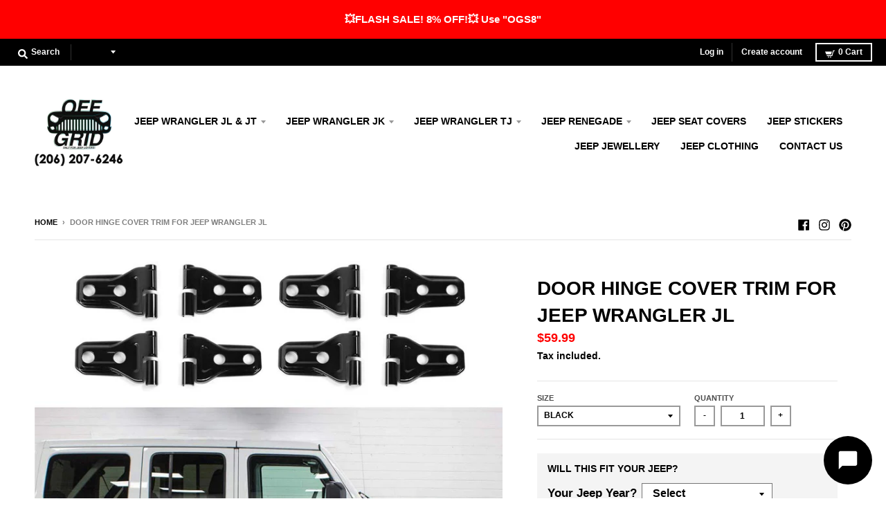

--- FILE ---
content_type: text/html; charset=utf-8
request_url: https://offgrid-store.com/products/door-hinge-cover-trim
body_size: 75100
content:
<!doctype html>
<!--[if IE 8]><html class="no-js lt-ie9" lang="en"> <![endif]-->
<!--[if IE 9 ]><html class="ie9 no-js"> <![endif]-->
<!--[if (gt IE 9)|!(IE)]><!--> <html class="no-js" lang="en"> <!--<![endif]-->
<head>
    <link rel="dns-prefetch" href="//cdn.shopify.com">
    <link rel="dns-prefetch" href="//www.googletagmanager.com">
  <!-- Google Tag Manager -->
<script>(function(w,d,s,l,i){w[l]=w[l]||[];w[l].push({'gtm.start':
new Date().getTime(),event:'gtm.js'});var f=d.getElementsByTagName(s)[0],
j=d.createElement(s),dl=l!='dataLayer'?'&l='+l:'';j.async=true;j.src=
'https://www.googletagmanager.com/gtm.js?id='+i+dl;f.parentNode.insertBefore(j,f);
})(window,document,'script','dataLayer','GTM-T4J3GFM');</script>
<!-- End Google Tag Manager -->

<!-- Google Tag Manager -->
<script>(function(w,d,s,l,i){w[l]=w[l]||[];w[l].push({'gtm.start':
new Date().getTime(),event:'gtm.js'});var f=d.getElementsByTagName(s)[0],
j=d.createElement(s),dl=l!='dataLayer'?'&l='+l:'';j.async=true;j.src=
'https://www.googletagmanager.com/gtm.js?id='+i+dl;f.parentNode.insertBefore(j,f);
})(window,document,'script','dataLayer','GTM-T4TJFKT');</script>
<!-- End Google Tag Manager -->

  
  <script>
  (function() {
    var ta = document.createElement('script'); ta.type = 'text/javascript'; ta.async = true;
    ta.src = 'https://analytics.tiktok.com/i18n/pixel/sdk.js?sdkid=BTOSIU0RQH54JI5RBU6G';
    var s = document.getElementsByTagName('script')[0];
    s.parentNode.insertBefore(ta, s);
  })();
</script>
  
  
  <!-- Global site tag (gtag.js) - Google Analytics -->
<script async src="https://www.googletagmanager.com/gtag/js?id=G-458KHMCPWK"></script>
<script>
  window.dataLayer = window.dataLayer || [];
  function gtag(){dataLayer.push(arguments);}
  gtag('js', new Date());

  gtag('config', 'G-458KHMCPWK');
</script>
  
  
  
  <!-- Global site tag (gtag.js) - Google Ads: 604893403 -->
<script async src="https://www.googletagmanager.com/gtag/js?id=AW-604893403"></script>
<script>
  window.dataLayer = window.dataLayer || [];
  function gtag(){dataLayer.push(arguments);}
  gtag('js', new Date());

  gtag('config', 'AW-604893403');
</script>
  
  <!-- Event snippet for Purchase OffGrid Store conversion page -->
<script>
  gtag('event', 'conversion', {
      'send_to': 'AW-604893403/1XguCOmi6toBENvht6AC',
      'value': ,
      'currency': 'USD',
      'transaction_id': ''
  });
</script>
  
  <meta charset="utf-8">
  <meta http-equiv="X-UA-Compatible" content="IE=edge,chrome=1">
  <link rel="canonical" href="https://offgrid-store.com/products/door-hinge-cover-trim">
  <meta name="viewport" content="width=device-width,initial-scale=1">
  <meta name="theme-color" content="#ff0000">
<meta name="robots" content="index,follow">
  
  <link rel="apple-touch-icon" sizes="180x180" href="//offgrid-store.com/cdn/shop/files/fav_180x180.png?v=1613743902">
  <link rel="icon" type="image/png" sizes="32x32" href="//offgrid-store.com/cdn/shop/files/fav_32x32.png?v=1613743902">
  <link rel="icon" type="image/png" sizes="16x16" href="//offgrid-store.com/cdn/shop/files/fav_16x16.png?v=1613743902">
  <link rel="mask-icon" color="#ff0000">
  

  <title>
    Door Hinge Cover Trim for Jeep Wrangler JL &ndash; OffGrid Store
  </title>

  
    <meta name="description" content="  FREE 2/7 DAYS INSURED SHIPPING FOR ALL ORDERS FROM THE USA! DETAILS for JL:   Fitment: Fit for 2018-2025 Jeep Wrangler JL &amp;amp; Unlimited. Material: Made of high-quality ABS for true attention to detail, durable, and will not rust, corrode, or fall. Installation: Easy installation with double-faced adhesive tape on t">
  

  <meta property="og:site_name" content="OffGrid Store">
<meta property="og:url" content="https://offgrid-store.com/products/door-hinge-cover-trim">
<meta property="og:title" content="Door Hinge Cover Trim for Jeep Wrangler JL">
<meta property="og:type" content="product">
<meta property="og:description" content="  FREE 2/7 DAYS INSURED SHIPPING FOR ALL ORDERS FROM THE USA! DETAILS for JL:   Fitment: Fit for 2018-2025 Jeep Wrangler JL &amp;amp; Unlimited. Material: Made of high-quality ABS for true attention to detail, durable, and will not rust, corrode, or fall. Installation: Easy installation with double-faced adhesive tape on t"><meta property="product:availability" content="instock">
  <meta property="product:price:amount" content="59.99">
  <meta property="product:price:currency" content="USD"><meta property="og:image" content="http://offgrid-store.com/cdn/shop/products/61Hv_2ldnFL._AC_SL1000_1200x1200.jpg?v=1626952660">
      <meta property="og:image:secure_url" content="https://offgrid-store.com/cdn/shop/products/61Hv_2ldnFL._AC_SL1000_1200x1200.jpg?v=1626952660">
      <meta property="og:image:width" content="1000">
      <meta property="og:image:height" content="1000"><meta property="og:image" content="http://offgrid-store.com/cdn/shop/products/61J8Hv6hw4L._AC_SL1000_1200x1200.jpg?v=1626952660">
      <meta property="og:image:secure_url" content="https://offgrid-store.com/cdn/shop/products/61J8Hv6hw4L._AC_SL1000_1200x1200.jpg?v=1626952660">
      <meta property="og:image:width" content="1000">
      <meta property="og:image:height" content="929"><meta property="og:image" content="http://offgrid-store.com/cdn/shop/products/71EHD0iRadL._AC_SL1000_1200x1200.jpg?v=1626952660">
      <meta property="og:image:secure_url" content="https://offgrid-store.com/cdn/shop/products/71EHD0iRadL._AC_SL1000_1200x1200.jpg?v=1626952660">
      <meta property="og:image:width" content="1000">
      <meta property="og:image:height" content="954">

<meta name="twitter:site" content="@">
<meta name="twitter:card" content="summary_large_image">
<meta name="twitter:title" content="Door Hinge Cover Trim for Jeep Wrangler JL">
<meta name="twitter:description" content="  FREE 2/7 DAYS INSURED SHIPPING FOR ALL ORDERS FROM THE USA! DETAILS for JL:   Fitment: Fit for 2018-2025 Jeep Wrangler JL &amp;amp; Unlimited. Material: Made of high-quality ABS for true attention to detail, durable, and will not rust, corrode, or fall. Installation: Easy installation with double-faced adhesive tape on t">


  <script>window.performance && window.performance.mark && window.performance.mark('shopify.content_for_header.start');</script><meta name="google-site-verification" content="0kTWEmmJm9QXb4GRgItmpTKJrKjmQB33Jo9Wc69L0ok">
<meta id="shopify-digital-wallet" name="shopify-digital-wallet" content="/10265821247/digital_wallets/dialog">
<meta name="shopify-checkout-api-token" content="1b9967e963d08a66280bb95b14f256bd">
<meta id="in-context-paypal-metadata" data-shop-id="10265821247" data-venmo-supported="false" data-environment="production" data-locale="en_US" data-paypal-v4="true" data-currency="USD">
<link rel="alternate" type="application/json+oembed" href="https://offgrid-store.com/products/door-hinge-cover-trim.oembed">
<script async="async" src="/checkouts/internal/preloads.js?locale=en-US"></script>
<link rel="preconnect" href="https://shop.app" crossorigin="anonymous">
<script async="async" src="https://shop.app/checkouts/internal/preloads.js?locale=en-US&shop_id=10265821247" crossorigin="anonymous"></script>
<script id="apple-pay-shop-capabilities" type="application/json">{"shopId":10265821247,"countryCode":"GB","currencyCode":"USD","merchantCapabilities":["supports3DS"],"merchantId":"gid:\/\/shopify\/Shop\/10265821247","merchantName":"OffGrid Store","requiredBillingContactFields":["postalAddress","email"],"requiredShippingContactFields":["postalAddress","email"],"shippingType":"shipping","supportedNetworks":["visa","maestro","masterCard","amex","discover","elo"],"total":{"type":"pending","label":"OffGrid Store","amount":"1.00"},"shopifyPaymentsEnabled":true,"supportsSubscriptions":true}</script>
<script id="shopify-features" type="application/json">{"accessToken":"1b9967e963d08a66280bb95b14f256bd","betas":["rich-media-storefront-analytics"],"domain":"offgrid-store.com","predictiveSearch":true,"shopId":10265821247,"locale":"en"}</script>
<script>var Shopify = Shopify || {};
Shopify.shop = "knowing-smart.myshopify.com";
Shopify.locale = "en";
Shopify.currency = {"active":"USD","rate":"1.0"};
Shopify.country = "US";
Shopify.theme = {"name":"THEME","id":100125048981,"schema_name":"District","schema_version":"3.7.6","theme_store_id":735,"role":"main"};
Shopify.theme.handle = "null";
Shopify.theme.style = {"id":null,"handle":null};
Shopify.cdnHost = "offgrid-store.com/cdn";
Shopify.routes = Shopify.routes || {};
Shopify.routes.root = "/";</script>
<script type="module">!function(o){(o.Shopify=o.Shopify||{}).modules=!0}(window);</script>
<script>!function(o){function n(){var o=[];function n(){o.push(Array.prototype.slice.apply(arguments))}return n.q=o,n}var t=o.Shopify=o.Shopify||{};t.loadFeatures=n(),t.autoloadFeatures=n()}(window);</script>
<script>
  window.ShopifyPay = window.ShopifyPay || {};
  window.ShopifyPay.apiHost = "shop.app\/pay";
  window.ShopifyPay.redirectState = null;
</script>
<script id="shop-js-analytics" type="application/json">{"pageType":"product"}</script>
<script defer="defer" async type="module" src="//offgrid-store.com/cdn/shopifycloud/shop-js/modules/v2/client.init-shop-cart-sync_COMZFrEa.en.esm.js"></script>
<script defer="defer" async type="module" src="//offgrid-store.com/cdn/shopifycloud/shop-js/modules/v2/chunk.common_CdXrxk3f.esm.js"></script>
<script type="module">
  await import("//offgrid-store.com/cdn/shopifycloud/shop-js/modules/v2/client.init-shop-cart-sync_COMZFrEa.en.esm.js");
await import("//offgrid-store.com/cdn/shopifycloud/shop-js/modules/v2/chunk.common_CdXrxk3f.esm.js");

  window.Shopify.SignInWithShop?.initShopCartSync?.({"fedCMEnabled":true,"windoidEnabled":true});

</script>
<script>
  window.Shopify = window.Shopify || {};
  if (!window.Shopify.featureAssets) window.Shopify.featureAssets = {};
  window.Shopify.featureAssets['shop-js'] = {"shop-cart-sync":["modules/v2/client.shop-cart-sync_CRSPkpKa.en.esm.js","modules/v2/chunk.common_CdXrxk3f.esm.js"],"init-fed-cm":["modules/v2/client.init-fed-cm_DO1JVZ96.en.esm.js","modules/v2/chunk.common_CdXrxk3f.esm.js"],"init-windoid":["modules/v2/client.init-windoid_hXardXh0.en.esm.js","modules/v2/chunk.common_CdXrxk3f.esm.js"],"init-shop-email-lookup-coordinator":["modules/v2/client.init-shop-email-lookup-coordinator_jpxQlUsx.en.esm.js","modules/v2/chunk.common_CdXrxk3f.esm.js"],"shop-toast-manager":["modules/v2/client.shop-toast-manager_C-K0q6-t.en.esm.js","modules/v2/chunk.common_CdXrxk3f.esm.js"],"shop-button":["modules/v2/client.shop-button_B6dBoDg5.en.esm.js","modules/v2/chunk.common_CdXrxk3f.esm.js"],"shop-login-button":["modules/v2/client.shop-login-button_BHRMsoBb.en.esm.js","modules/v2/chunk.common_CdXrxk3f.esm.js","modules/v2/chunk.modal_C89cmTvN.esm.js"],"shop-cash-offers":["modules/v2/client.shop-cash-offers_p6Pw3nax.en.esm.js","modules/v2/chunk.common_CdXrxk3f.esm.js","modules/v2/chunk.modal_C89cmTvN.esm.js"],"avatar":["modules/v2/client.avatar_BTnouDA3.en.esm.js"],"init-shop-cart-sync":["modules/v2/client.init-shop-cart-sync_COMZFrEa.en.esm.js","modules/v2/chunk.common_CdXrxk3f.esm.js"],"init-shop-for-new-customer-accounts":["modules/v2/client.init-shop-for-new-customer-accounts_BNQiNx4m.en.esm.js","modules/v2/client.shop-login-button_BHRMsoBb.en.esm.js","modules/v2/chunk.common_CdXrxk3f.esm.js","modules/v2/chunk.modal_C89cmTvN.esm.js"],"pay-button":["modules/v2/client.pay-button_CRuQ9trT.en.esm.js","modules/v2/chunk.common_CdXrxk3f.esm.js"],"init-customer-accounts-sign-up":["modules/v2/client.init-customer-accounts-sign-up_Q1yheB3t.en.esm.js","modules/v2/client.shop-login-button_BHRMsoBb.en.esm.js","modules/v2/chunk.common_CdXrxk3f.esm.js","modules/v2/chunk.modal_C89cmTvN.esm.js"],"checkout-modal":["modules/v2/client.checkout-modal_DtXVhFgQ.en.esm.js","modules/v2/chunk.common_CdXrxk3f.esm.js","modules/v2/chunk.modal_C89cmTvN.esm.js"],"init-customer-accounts":["modules/v2/client.init-customer-accounts_B5rMd0lj.en.esm.js","modules/v2/client.shop-login-button_BHRMsoBb.en.esm.js","modules/v2/chunk.common_CdXrxk3f.esm.js","modules/v2/chunk.modal_C89cmTvN.esm.js"],"lead-capture":["modules/v2/client.lead-capture_CmGCXBh3.en.esm.js","modules/v2/chunk.common_CdXrxk3f.esm.js","modules/v2/chunk.modal_C89cmTvN.esm.js"],"shop-follow-button":["modules/v2/client.shop-follow-button_CV5C02lv.en.esm.js","modules/v2/chunk.common_CdXrxk3f.esm.js","modules/v2/chunk.modal_C89cmTvN.esm.js"],"shop-login":["modules/v2/client.shop-login_Bz_Zm_XZ.en.esm.js","modules/v2/chunk.common_CdXrxk3f.esm.js","modules/v2/chunk.modal_C89cmTvN.esm.js"],"payment-terms":["modules/v2/client.payment-terms_D7XnU2ez.en.esm.js","modules/v2/chunk.common_CdXrxk3f.esm.js","modules/v2/chunk.modal_C89cmTvN.esm.js"]};
</script>
<script>(function() {
  var isLoaded = false;
  function asyncLoad() {
    if (isLoaded) return;
    isLoaded = true;
    var urls = ["https:\/\/loox.io\/widget\/4k-lqKaAWw\/loox.1563810415710.js?shop=knowing-smart.myshopify.com","https:\/\/a.mailmunch.co\/widgets\/site-669320-c81ec623e51592dce030f4c549b1e5828910221b.js?shop=knowing-smart.myshopify.com","https:\/\/d1txf16swbs1t8.cloudfront.net\/stickify\/js\/2e3f8366-eaa6-11e9-a01d-06c03b381a90\/1582110913-896211973-knowing-smart.myshopify.com-stickify.js?shop=knowing-smart.myshopify.com","https:\/\/ufe.helixo.co\/scripts\/sdk.min.js?shop=knowing-smart.myshopify.com","https:\/\/offgrid-store.com\/apps\/giraffly-trust\/trust-worker-387aebc5c70c9074c79f1654502d78778cdc9800.js?v=20201030122722\u0026shop=knowing-smart.myshopify.com","https:\/\/gcc.metizapps.com\/assets\/js\/app.js?shop=knowing-smart.myshopify.com","https:\/\/reconvert-cdn.com\/assets\/js\/store_reconvert_node.js?v=2\u0026scid=Y2Y2OGRmZGY5MGE1OThiZWE1ZDg2MzI5OTAwNjZkZjQuMjdjNTQzMzYzYmM5MjM2NDYyYmY2N2MzN2Y0ZGNkZjg=\u0026shop=knowing-smart.myshopify.com","\/\/cdn.shopify.com\/proxy\/0ca9a24afd78d069ff9a3b5873251285bce33454caf02b51e3bc44e789da1ea5\/static.cdn.printful.com\/static\/js\/external\/shopify-product-customizer.js?v=0.28\u0026shop=knowing-smart.myshopify.com\u0026sp-cache-control=cHVibGljLCBtYXgtYWdlPTkwMA","https:\/\/trustbadge.shopclimb.com\/files\/js\/dist\/trustbadge.min.js?shop=knowing-smart.myshopify.com","https:\/\/static.klaviyo.com\/onsite\/js\/MB6qEJ\/klaviyo.js?company_id=MB6qEJ\u0026shop=knowing-smart.myshopify.com","https:\/\/cdn.hextom.com\/js\/quickannouncementbar.js?shop=knowing-smart.myshopify.com"];
    for (var i = 0; i < urls.length; i++) {
      var s = document.createElement('script');
      s.type = 'text/javascript';
      s.async = true;
      s.src = urls[i];
      var x = document.getElementsByTagName('script')[0];
      x.parentNode.insertBefore(s, x);
    }
  };
  if(window.attachEvent) {
    window.attachEvent('onload', asyncLoad);
  } else {
    window.addEventListener('load', asyncLoad, false);
  }
})();</script>
<script id="__st">var __st={"a":10265821247,"offset":3600,"reqid":"59f5eb13-6493-41cf-97f7-bfc0afcf2014-1763015056","pageurl":"offgrid-store.com\/products\/door-hinge-cover-trim","u":"2592563c0195","p":"product","rtyp":"product","rid":4355451814021};</script>
<script>window.ShopifyPaypalV4VisibilityTracking = true;</script>
<script id="captcha-bootstrap">!function(){'use strict';const t='contact',e='account',n='new_comment',o=[[t,t],['blogs',n],['comments',n],[t,'customer']],c=[[e,'customer_login'],[e,'guest_login'],[e,'recover_customer_password'],[e,'create_customer']],r=t=>t.map((([t,e])=>`form[action*='/${t}']:not([data-nocaptcha='true']) input[name='form_type'][value='${e}']`)).join(','),a=t=>()=>t?[...document.querySelectorAll(t)].map((t=>t.form)):[];function s(){const t=[...o],e=r(t);return a(e)}const i='password',u='form_key',d=['recaptcha-v3-token','g-recaptcha-response','h-captcha-response',i],f=()=>{try{return window.sessionStorage}catch{return}},m='__shopify_v',_=t=>t.elements[u];function p(t,e,n=!1){try{const o=window.sessionStorage,c=JSON.parse(o.getItem(e)),{data:r}=function(t){const{data:e,action:n}=t;return t[m]||n?{data:e,action:n}:{data:t,action:n}}(c);for(const[e,n]of Object.entries(r))t.elements[e]&&(t.elements[e].value=n);n&&o.removeItem(e)}catch(o){console.error('form repopulation failed',{error:o})}}const l='form_type',E='cptcha';function T(t){t.dataset[E]=!0}const w=window,h=w.document,L='Shopify',v='ce_forms',y='captcha';let A=!1;((t,e)=>{const n=(g='f06e6c50-85a8-45c8-87d0-21a2b65856fe',I='https://cdn.shopify.com/shopifycloud/storefront-forms-hcaptcha/ce_storefront_forms_captcha_hcaptcha.v1.5.2.iife.js',D={infoText:'Protected by hCaptcha',privacyText:'Privacy',termsText:'Terms'},(t,e,n)=>{const o=w[L][v],c=o.bindForm;if(c)return c(t,g,e,D).then(n);var r;o.q.push([[t,g,e,D],n]),r=I,A||(h.body.append(Object.assign(h.createElement('script'),{id:'captcha-provider',async:!0,src:r})),A=!0)});var g,I,D;w[L]=w[L]||{},w[L][v]=w[L][v]||{},w[L][v].q=[],w[L][y]=w[L][y]||{},w[L][y].protect=function(t,e){n(t,void 0,e),T(t)},Object.freeze(w[L][y]),function(t,e,n,w,h,L){const[v,y,A,g]=function(t,e,n){const i=e?o:[],u=t?c:[],d=[...i,...u],f=r(d),m=r(i),_=r(d.filter((([t,e])=>n.includes(e))));return[a(f),a(m),a(_),s()]}(w,h,L),I=t=>{const e=t.target;return e instanceof HTMLFormElement?e:e&&e.form},D=t=>v().includes(t);t.addEventListener('submit',(t=>{const e=I(t);if(!e)return;const n=D(e)&&!e.dataset.hcaptchaBound&&!e.dataset.recaptchaBound,o=_(e),c=g().includes(e)&&(!o||!o.value);(n||c)&&t.preventDefault(),c&&!n&&(function(t){try{if(!f())return;!function(t){const e=f();if(!e)return;const n=_(t);if(!n)return;const o=n.value;o&&e.removeItem(o)}(t);const e=Array.from(Array(32),(()=>Math.random().toString(36)[2])).join('');!function(t,e){_(t)||t.append(Object.assign(document.createElement('input'),{type:'hidden',name:u})),t.elements[u].value=e}(t,e),function(t,e){const n=f();if(!n)return;const o=[...t.querySelectorAll(`input[type='${i}']`)].map((({name:t})=>t)),c=[...d,...o],r={};for(const[a,s]of new FormData(t).entries())c.includes(a)||(r[a]=s);n.setItem(e,JSON.stringify({[m]:1,action:t.action,data:r}))}(t,e)}catch(e){console.error('failed to persist form',e)}}(e),e.submit())}));const S=(t,e)=>{t&&!t.dataset[E]&&(n(t,e.some((e=>e===t))),T(t))};for(const o of['focusin','change'])t.addEventListener(o,(t=>{const e=I(t);D(e)&&S(e,y())}));const B=e.get('form_key'),M=e.get(l),P=B&&M;t.addEventListener('DOMContentLoaded',(()=>{const t=y();if(P)for(const e of t)e.elements[l].value===M&&p(e,B);[...new Set([...A(),...v().filter((t=>'true'===t.dataset.shopifyCaptcha))])].forEach((e=>S(e,t)))}))}(h,new URLSearchParams(w.location.search),n,t,e,['guest_login'])})(!0,!0)}();</script>
<script integrity="sha256-52AcMU7V7pcBOXWImdc/TAGTFKeNjmkeM1Pvks/DTgc=" data-source-attribution="shopify.loadfeatures" defer="defer" src="//offgrid-store.com/cdn/shopifycloud/storefront/assets/storefront/load_feature-81c60534.js" crossorigin="anonymous"></script>
<script crossorigin="anonymous" defer="defer" src="//offgrid-store.com/cdn/shopifycloud/storefront/assets/shopify_pay/storefront-65b4c6d7.js?v=20250812"></script>
<script data-source-attribution="shopify.dynamic_checkout.dynamic.init">var Shopify=Shopify||{};Shopify.PaymentButton=Shopify.PaymentButton||{isStorefrontPortableWallets:!0,init:function(){window.Shopify.PaymentButton.init=function(){};var t=document.createElement("script");t.src="https://offgrid-store.com/cdn/shopifycloud/portable-wallets/latest/portable-wallets.en.js",t.type="module",document.head.appendChild(t)}};
</script>
<script data-source-attribution="shopify.dynamic_checkout.buyer_consent">
  function portableWalletsHideBuyerConsent(e){var t=document.getElementById("shopify-buyer-consent"),n=document.getElementById("shopify-subscription-policy-button");t&&n&&(t.classList.add("hidden"),t.setAttribute("aria-hidden","true"),n.removeEventListener("click",e))}function portableWalletsShowBuyerConsent(e){var t=document.getElementById("shopify-buyer-consent"),n=document.getElementById("shopify-subscription-policy-button");t&&n&&(t.classList.remove("hidden"),t.removeAttribute("aria-hidden"),n.addEventListener("click",e))}window.Shopify?.PaymentButton&&(window.Shopify.PaymentButton.hideBuyerConsent=portableWalletsHideBuyerConsent,window.Shopify.PaymentButton.showBuyerConsent=portableWalletsShowBuyerConsent);
</script>
<script>
  function portableWalletsCleanup(e){e&&e.src&&console.error("Failed to load portable wallets script "+e.src);var t=document.querySelectorAll("shopify-accelerated-checkout .shopify-payment-button__skeleton, shopify-accelerated-checkout-cart .wallet-cart-button__skeleton"),e=document.getElementById("shopify-buyer-consent");for(let e=0;e<t.length;e++)t[e].remove();e&&e.remove()}function portableWalletsNotLoadedAsModule(e){e instanceof ErrorEvent&&"string"==typeof e.message&&e.message.includes("import.meta")&&"string"==typeof e.filename&&e.filename.includes("portable-wallets")&&(window.removeEventListener("error",portableWalletsNotLoadedAsModule),window.Shopify.PaymentButton.failedToLoad=e,"loading"===document.readyState?document.addEventListener("DOMContentLoaded",window.Shopify.PaymentButton.init):window.Shopify.PaymentButton.init())}window.addEventListener("error",portableWalletsNotLoadedAsModule);
</script>

<script type="module" src="https://offgrid-store.com/cdn/shopifycloud/portable-wallets/latest/portable-wallets.en.js" onError="portableWalletsCleanup(this)" crossorigin="anonymous"></script>
<script nomodule>
  document.addEventListener("DOMContentLoaded", portableWalletsCleanup);
</script>

<link id="shopify-accelerated-checkout-styles" rel="stylesheet" media="screen" href="https://offgrid-store.com/cdn/shopifycloud/portable-wallets/latest/accelerated-checkout-backwards-compat.css" crossorigin="anonymous">
<style id="shopify-accelerated-checkout-cart">
        #shopify-buyer-consent {
  margin-top: 1em;
  display: inline-block;
  width: 100%;
}

#shopify-buyer-consent.hidden {
  display: none;
}

#shopify-subscription-policy-button {
  background: none;
  border: none;
  padding: 0;
  text-decoration: underline;
  font-size: inherit;
  cursor: pointer;
}

#shopify-subscription-policy-button::before {
  box-shadow: none;
}

      </style>

<script>window.performance && window.performance.mark && window.performance.mark('shopify.content_for_header.end');</script>
  <link href="//offgrid-store.com/cdn/shop/t/12/assets/theme.scss.css?v=172900108567642668821759259657" rel="stylesheet" type="text/css" media="all" />




<script data-obct type = "text/javascript">
  /** DO NOT MODIFY THIS CODE**/
  !function(_window, _document) {
    var OB_ADV_ID = '006d7fc5aeba0e20c8701a1c5d2b7cf5f3';
    if (_window.obApi) {
      var toArray = function(object) {
        return Object.prototype.toString.call(object) === '[object Array]' ? object : [object];
      };
      _window.obApi.marketerId = toArray(_window.obApi.marketerId).concat(toArray(OB_ADV_ID));
      return;
    }
    var api = _window.obApi = function() {
      api.dispatch ? api.dispatch.apply(api, arguments) : api.queue.push(arguments);
    };
    api.version = '1.1';
    api.loaded = true;
    api.marketerId = OB_ADV_ID;
    api.queue = [];
    var tag = _document.createElement('script');
    tag.async = true;
    tag.src = '//amplify.outbrain.com/cp/obtp.js';
    tag.type = 'text/javascript';
    var script = _document.getElementsByTagName('script')[0];
    script.parentNode.insertBefore(tag, script);
  }(window, document);

  obApi('track', 'PAGE_VIEW');
</script>






  
  
  <script>window.jQuery || document.write('<script src=\'https://code.jquery.com/jquery-3.2.1.min.js\'><\/script>')</script>
  
  

  <script>
    window.StyleHatch = window.StyleHatch || {};
    StyleHatch.Strings = {
      instagramAddToken: "Add your Instagram access token.",
      instagramInvalidToken: "The Instagram access token is invalid. Check to make sure you added the complete token.",
      instagramRateLimitToken: "Your store is currently over Instagram\u0026#39;s rate limit. Contact Style Hatch support for details.",
      addToCart: "Add to Cart",
      preOrder: "Pre-Order",
      soldOut: "Sold Out",
      addressError: "Error looking up that address",
      addressNoResults: "No results for that address",
      addressQueryLimit: "You have exceeded the Google API usage limit. Consider upgrading to a \u003ca href=\"https:\/\/developers.google.com\/maps\/premium\/usage-limits\"\u003ePremium Plan\u003c\/a\u003e.",
      authError: "There was a problem authenticating your Google Maps account.",
      agreeNotice: "You must agree with the terms and conditions of sales to check out."
    }
    window.theme = window.theme || {};
    window.theme.info = { name: "District" };
    StyleHatch.currencyFormat = "${{amount}}";
    StyleHatch.ajaxCartEnable = false;
    StyleHatch.cartData = {"note":null,"attributes":{},"original_total_price":0,"total_price":0,"total_discount":0,"total_weight":0.0,"item_count":0,"items":[],"requires_shipping":false,"currency":"USD","items_subtotal_price":0,"cart_level_discount_applications":[],"checkout_charge_amount":0};
    StyleHatch.routes = {
      root_url: '/',
      account_url: '/account',
      account_login_url: 'https://offgrid-store.com/customer_authentication/redirect?locale=en&region_country=US',
      account_logout_url: '/account/logout',
      account_recover_url: '/account/recover',
      account_register_url: 'https://shopify.com/10265821247/account?locale=en',
      account_addresses_url: '/account/addresses',
      collections_url: '/collections',
      all_products_collection_url: '/collections/all',
      search_url: '/search',
      cart_url: '/cart',
      cart_add_url: '/cart/add',
      cart_change_url: '/cart/change',
      cart_clear_url: '/cart/clear',
      product_recommendations_url: '/recommendations/products'
    };
    // Post defer
    window.addEventListener('DOMContentLoaded', function() {
      (function( $ ) {
      

      
      
      })(jq223);
    });
    document.documentElement.className = document.documentElement.className.replace('no-js', 'js');
  </script>
  <script type="text/javascript">
    window.lazySizesConfig = window.lazySizesConfig || {};
    window.lazySizesConfig.loadMode = 1;
  </script>
  <!--[if (gt IE 9)|!(IE)]><!--><script src="//offgrid-store.com/cdn/shop/t/12/assets/lazysizes.min.js?v=174097831579247140971590684530" async="async"></script><!--<![endif]-->
  <!--[if lte IE 9]><script src="//offgrid-store.com/cdn/shop/t/12/assets/lazysizes.min.js?v=174097831579247140971590684530"></script><![endif]-->
  <!--[if (gt IE 9)|!(IE)]><!--><script src="//offgrid-store.com/cdn/shop/t/12/assets/vendor.js?v=120677747010623632271590684534" defer="defer"></script><!--<![endif]-->
  <!--[if lte IE 9]><script src="//offgrid-store.com/cdn/shop/t/12/assets/vendor.js?v=120677747010623632271590684534"></script><![endif]-->
  <!--[if (gt IE 9)|!(IE)]><!--><script src="//offgrid-store.com/cdn/shop/t/12/assets/theme.min.js?v=145684740981500992581590684532" defer="defer"></script><!--<![endif]-->
  <!--[if lte IE 9]><script src="//offgrid-store.com/cdn/shop/t/12/assets/theme.min.js?v=145684740981500992581590684532"></script><![endif]-->


	<script>var loox_global_hash = '1762881017203';</script><style>.loox-reviews-default { max-width: 1200px; margin: 0 auto; }.loox-rating .loox-icon { color:#ffd817; }
:root { --lxs-rating-icon-color: #ffd817; }</style>
<!--Gem_Page_Header_Script-->
    


<!--End_Gem_Page_Header_Script-->
  

  

    <script>
    
    
    window.ufeStore = {
      collections: [188108669061,188121579653,188109160581,188111683717,150876749957,150876684421],
      tags: ["20182019JL", "20182020JT", "5DAY", "Accessories", "Black", "Doors & Door Accessories", "Exterior Decoration", "JL", "JL&JT", "Red", "STEERING", "TYPEJEEP"],
      selectedVariantId: 31230843519109,
      moneyFormat: "${{amount}}",
      moneyFormatWithCurrency: "${{amount}} USD",
      currency: "USD",
      cartTotal: 0
    }
    </script>  


<!-- Event snippet for Purchase OffGrid Store conversion page -->
<script>
  gtag('event', 'conversion', {
      'send_to': 'AW-604893403/1XguCOmi6toBENvht6AC',

'value': ,
'currency': 'USD’,
'transaction_id': '’
  });
</script>

  
  <!-- Hotjar Tracking Code for www.offgrid-store.com -->
<script>
    (function(h,o,t,j,a,r){
        h.hj=h.hj||function(){(h.hj.q=h.hj.q||[]).push(arguments)};
        h._hjSettings={hjid:1962348,hjsv:6};
        a=o.getElementsByTagName('head')[0];
        r=o.createElement('script');r.async=1;
        r.src=t+h._hjSettings.hjid+j+h._hjSettings.hjsv;
        a.appendChild(r);
    })(window,document,'https://static.hotjar.com/c/hotjar-','.js?sv=');
</script>
  
  <!-- Global site tag (gtag.js) - Google Ads: 604893403 -->
<script async src="https://www.googletagmanager.com/gtag/js?id=AW-604893403"></script>
<script>
  window.dataLayer = window.dataLayer || [];
  function gtag(){dataLayer.push(arguments);}
  gtag('js', new Date());

  gtag('config', 'AW-604893403');
</script>
  
  
  

  
  

    <link rel="preconnect" href="https://fonts.googleapis.com">
    <link rel="preconnect" href="https://fonts.gstatic.com" crossorigin>
    <link rel="preconnect" href="https://d2ls1pfffhvy22.cloudfront.net">


    

    

    

    
  
<!-- BEGIN app block: shopify://apps/frequently-bought/blocks/app-embed-block/b1a8cbea-c844-4842-9529-7c62dbab1b1f --><script>
    window.codeblackbelt = window.codeblackbelt || {};
    window.codeblackbelt.shop = window.codeblackbelt.shop || 'knowing-smart.myshopify.com';
    
        window.codeblackbelt.productId = 4355451814021;</script><script src="//cdn.codeblackbelt.com/widgets/frequently-bought-together/main.min.js?version=2025111307+0100" async></script>
 <!-- END app block --><script src="https://cdn.shopify.com/extensions/019a7b0d-c95d-7dd7-85f4-5b5d60c983f7/avada-upsell-121/assets/avada-free-gift.js" type="text/javascript" defer="defer"></script>
<link href="https://monorail-edge.shopifysvc.com" rel="dns-prefetch">
<script>(function(){if ("sendBeacon" in navigator && "performance" in window) {try {var session_token_from_headers = performance.getEntriesByType('navigation')[0].serverTiming.find(x => x.name == '_s').description;} catch {var session_token_from_headers = undefined;}var session_cookie_matches = document.cookie.match(/_shopify_s=([^;]*)/);var session_token_from_cookie = session_cookie_matches && session_cookie_matches.length === 2 ? session_cookie_matches[1] : "";var session_token = session_token_from_headers || session_token_from_cookie || "";function handle_abandonment_event(e) {var entries = performance.getEntries().filter(function(entry) {return /monorail-edge.shopifysvc.com/.test(entry.name);});if (!window.abandonment_tracked && entries.length === 0) {window.abandonment_tracked = true;var currentMs = Date.now();var navigation_start = performance.timing.navigationStart;var payload = {shop_id: 10265821247,url: window.location.href,navigation_start,duration: currentMs - navigation_start,session_token,page_type: "product"};window.navigator.sendBeacon("https://monorail-edge.shopifysvc.com/v1/produce", JSON.stringify({schema_id: "online_store_buyer_site_abandonment/1.1",payload: payload,metadata: {event_created_at_ms: currentMs,event_sent_at_ms: currentMs}}));}}window.addEventListener('pagehide', handle_abandonment_event);}}());</script>
<script id="web-pixels-manager-setup">(function e(e,d,r,n,o){if(void 0===o&&(o={}),!Boolean(null===(a=null===(i=window.Shopify)||void 0===i?void 0:i.analytics)||void 0===a?void 0:a.replayQueue)){var i,a;window.Shopify=window.Shopify||{};var t=window.Shopify;t.analytics=t.analytics||{};var s=t.analytics;s.replayQueue=[],s.publish=function(e,d,r){return s.replayQueue.push([e,d,r]),!0};try{self.performance.mark("wpm:start")}catch(e){}var l=function(){var e={modern:/Edge?\/(1{2}[4-9]|1[2-9]\d|[2-9]\d{2}|\d{4,})\.\d+(\.\d+|)|Firefox\/(1{2}[4-9]|1[2-9]\d|[2-9]\d{2}|\d{4,})\.\d+(\.\d+|)|Chrom(ium|e)\/(9{2}|\d{3,})\.\d+(\.\d+|)|(Maci|X1{2}).+ Version\/(15\.\d+|(1[6-9]|[2-9]\d|\d{3,})\.\d+)([,.]\d+|)( \(\w+\)|)( Mobile\/\w+|) Safari\/|Chrome.+OPR\/(9{2}|\d{3,})\.\d+\.\d+|(CPU[ +]OS|iPhone[ +]OS|CPU[ +]iPhone|CPU IPhone OS|CPU iPad OS)[ +]+(15[._]\d+|(1[6-9]|[2-9]\d|\d{3,})[._]\d+)([._]\d+|)|Android:?[ /-](13[3-9]|1[4-9]\d|[2-9]\d{2}|\d{4,})(\.\d+|)(\.\d+|)|Android.+Firefox\/(13[5-9]|1[4-9]\d|[2-9]\d{2}|\d{4,})\.\d+(\.\d+|)|Android.+Chrom(ium|e)\/(13[3-9]|1[4-9]\d|[2-9]\d{2}|\d{4,})\.\d+(\.\d+|)|SamsungBrowser\/([2-9]\d|\d{3,})\.\d+/,legacy:/Edge?\/(1[6-9]|[2-9]\d|\d{3,})\.\d+(\.\d+|)|Firefox\/(5[4-9]|[6-9]\d|\d{3,})\.\d+(\.\d+|)|Chrom(ium|e)\/(5[1-9]|[6-9]\d|\d{3,})\.\d+(\.\d+|)([\d.]+$|.*Safari\/(?![\d.]+ Edge\/[\d.]+$))|(Maci|X1{2}).+ Version\/(10\.\d+|(1[1-9]|[2-9]\d|\d{3,})\.\d+)([,.]\d+|)( \(\w+\)|)( Mobile\/\w+|) Safari\/|Chrome.+OPR\/(3[89]|[4-9]\d|\d{3,})\.\d+\.\d+|(CPU[ +]OS|iPhone[ +]OS|CPU[ +]iPhone|CPU IPhone OS|CPU iPad OS)[ +]+(10[._]\d+|(1[1-9]|[2-9]\d|\d{3,})[._]\d+)([._]\d+|)|Android:?[ /-](13[3-9]|1[4-9]\d|[2-9]\d{2}|\d{4,})(\.\d+|)(\.\d+|)|Mobile Safari.+OPR\/([89]\d|\d{3,})\.\d+\.\d+|Android.+Firefox\/(13[5-9]|1[4-9]\d|[2-9]\d{2}|\d{4,})\.\d+(\.\d+|)|Android.+Chrom(ium|e)\/(13[3-9]|1[4-9]\d|[2-9]\d{2}|\d{4,})\.\d+(\.\d+|)|Android.+(UC? ?Browser|UCWEB|U3)[ /]?(15\.([5-9]|\d{2,})|(1[6-9]|[2-9]\d|\d{3,})\.\d+)\.\d+|SamsungBrowser\/(5\.\d+|([6-9]|\d{2,})\.\d+)|Android.+MQ{2}Browser\/(14(\.(9|\d{2,})|)|(1[5-9]|[2-9]\d|\d{3,})(\.\d+|))(\.\d+|)|K[Aa][Ii]OS\/(3\.\d+|([4-9]|\d{2,})\.\d+)(\.\d+|)/},d=e.modern,r=e.legacy,n=navigator.userAgent;return n.match(d)?"modern":n.match(r)?"legacy":"unknown"}(),u="modern"===l?"modern":"legacy",c=(null!=n?n:{modern:"",legacy:""})[u],f=function(e){return[e.baseUrl,"/wpm","/b",e.hashVersion,"modern"===e.buildTarget?"m":"l",".js"].join("")}({baseUrl:d,hashVersion:r,buildTarget:u}),m=function(e){var d=e.version,r=e.bundleTarget,n=e.surface,o=e.pageUrl,i=e.monorailEndpoint;return{emit:function(e){var a=e.status,t=e.errorMsg,s=(new Date).getTime(),l=JSON.stringify({metadata:{event_sent_at_ms:s},events:[{schema_id:"web_pixels_manager_load/3.1",payload:{version:d,bundle_target:r,page_url:o,status:a,surface:n,error_msg:t},metadata:{event_created_at_ms:s}}]});if(!i)return console&&console.warn&&console.warn("[Web Pixels Manager] No Monorail endpoint provided, skipping logging."),!1;try{return self.navigator.sendBeacon.bind(self.navigator)(i,l)}catch(e){}var u=new XMLHttpRequest;try{return u.open("POST",i,!0),u.setRequestHeader("Content-Type","text/plain"),u.send(l),!0}catch(e){return console&&console.warn&&console.warn("[Web Pixels Manager] Got an unhandled error while logging to Monorail."),!1}}}}({version:r,bundleTarget:l,surface:e.surface,pageUrl:self.location.href,monorailEndpoint:e.monorailEndpoint});try{o.browserTarget=l,function(e){var d=e.src,r=e.async,n=void 0===r||r,o=e.onload,i=e.onerror,a=e.sri,t=e.scriptDataAttributes,s=void 0===t?{}:t,l=document.createElement("script"),u=document.querySelector("head"),c=document.querySelector("body");if(l.async=n,l.src=d,a&&(l.integrity=a,l.crossOrigin="anonymous"),s)for(var f in s)if(Object.prototype.hasOwnProperty.call(s,f))try{l.dataset[f]=s[f]}catch(e){}if(o&&l.addEventListener("load",o),i&&l.addEventListener("error",i),u)u.appendChild(l);else{if(!c)throw new Error("Did not find a head or body element to append the script");c.appendChild(l)}}({src:f,async:!0,onload:function(){if(!function(){var e,d;return Boolean(null===(d=null===(e=window.Shopify)||void 0===e?void 0:e.analytics)||void 0===d?void 0:d.initialized)}()){var d=window.webPixelsManager.init(e)||void 0;if(d){var r=window.Shopify.analytics;r.replayQueue.forEach((function(e){var r=e[0],n=e[1],o=e[2];d.publishCustomEvent(r,n,o)})),r.replayQueue=[],r.publish=d.publishCustomEvent,r.visitor=d.visitor,r.initialized=!0}}},onerror:function(){return m.emit({status:"failed",errorMsg:"".concat(f," has failed to load")})},sri:function(e){var d=/^sha384-[A-Za-z0-9+/=]+$/;return"string"==typeof e&&d.test(e)}(c)?c:"",scriptDataAttributes:o}),m.emit({status:"loading"})}catch(e){m.emit({status:"failed",errorMsg:(null==e?void 0:e.message)||"Unknown error"})}}})({shopId: 10265821247,storefrontBaseUrl: "https://offgrid-store.com",extensionsBaseUrl: "https://extensions.shopifycdn.com/cdn/shopifycloud/web-pixels-manager",monorailEndpoint: "https://monorail-edge.shopifysvc.com/unstable/produce_batch",surface: "storefront-renderer",enabledBetaFlags: ["2dca8a86"],webPixelsConfigList: [{"id":"947781882","configuration":"{\"pixelId\":\"2014c769-354f-46be-8265-598b8c4777bb\"}","eventPayloadVersion":"v1","runtimeContext":"STRICT","scriptVersion":"c119f01612c13b62ab52809eb08154bb","type":"APP","apiClientId":2556259,"privacyPurposes":["ANALYTICS","MARKETING","SALE_OF_DATA"],"dataSharingAdjustments":{"protectedCustomerApprovalScopes":["read_customer_address","read_customer_email","read_customer_name","read_customer_personal_data","read_customer_phone"]}},{"id":"501547258","configuration":"{\"config\":\"{\\\"pixel_id\\\":\\\"G-458KHMCPWK\\\",\\\"target_country\\\":\\\"US\\\",\\\"gtag_events\\\":[{\\\"type\\\":\\\"begin_checkout\\\",\\\"action_label\\\":\\\"G-458KHMCPWK\\\"},{\\\"type\\\":\\\"search\\\",\\\"action_label\\\":\\\"G-458KHMCPWK\\\"},{\\\"type\\\":\\\"view_item\\\",\\\"action_label\\\":[\\\"G-458KHMCPWK\\\",\\\"MC-XD1JNDY35K\\\"]},{\\\"type\\\":\\\"purchase\\\",\\\"action_label\\\":[\\\"G-458KHMCPWK\\\",\\\"MC-XD1JNDY35K\\\"]},{\\\"type\\\":\\\"page_view\\\",\\\"action_label\\\":[\\\"G-458KHMCPWK\\\",\\\"MC-XD1JNDY35K\\\"]},{\\\"type\\\":\\\"add_payment_info\\\",\\\"action_label\\\":\\\"G-458KHMCPWK\\\"},{\\\"type\\\":\\\"add_to_cart\\\",\\\"action_label\\\":\\\"G-458KHMCPWK\\\"}],\\\"enable_monitoring_mode\\\":false}\"}","eventPayloadVersion":"v1","runtimeContext":"OPEN","scriptVersion":"b2a88bafab3e21179ed38636efcd8a93","type":"APP","apiClientId":1780363,"privacyPurposes":[],"dataSharingAdjustments":{"protectedCustomerApprovalScopes":["read_customer_address","read_customer_email","read_customer_name","read_customer_personal_data","read_customer_phone"]}},{"id":"432996602","configuration":"{\"pixelCode\":\"C3VS7AMQOTQKV53RLUIG\"}","eventPayloadVersion":"v1","runtimeContext":"STRICT","scriptVersion":"22e92c2ad45662f435e4801458fb78cc","type":"APP","apiClientId":4383523,"privacyPurposes":["ANALYTICS","MARKETING","SALE_OF_DATA"],"dataSharingAdjustments":{"protectedCustomerApprovalScopes":["read_customer_address","read_customer_email","read_customer_name","read_customer_personal_data","read_customer_phone"]}},{"id":"65929466","configuration":"{\"tagID\":\"2614043534180\"}","eventPayloadVersion":"v1","runtimeContext":"STRICT","scriptVersion":"18031546ee651571ed29edbe71a3550b","type":"APP","apiClientId":3009811,"privacyPurposes":["ANALYTICS","MARKETING","SALE_OF_DATA"],"dataSharingAdjustments":{"protectedCustomerApprovalScopes":["read_customer_address","read_customer_email","read_customer_name","read_customer_personal_data","read_customer_phone"]}},{"id":"67436794","eventPayloadVersion":"v1","runtimeContext":"LAX","scriptVersion":"1","type":"CUSTOM","privacyPurposes":["MARKETING"],"name":"Meta pixel (migrated)"},{"id":"shopify-app-pixel","configuration":"{}","eventPayloadVersion":"v1","runtimeContext":"STRICT","scriptVersion":"0450","apiClientId":"shopify-pixel","type":"APP","privacyPurposes":["ANALYTICS","MARKETING"]},{"id":"shopify-custom-pixel","eventPayloadVersion":"v1","runtimeContext":"LAX","scriptVersion":"0450","apiClientId":"shopify-pixel","type":"CUSTOM","privacyPurposes":["ANALYTICS","MARKETING"]}],isMerchantRequest: false,initData: {"shop":{"name":"OffGrid Store","paymentSettings":{"currencyCode":"USD"},"myshopifyDomain":"knowing-smart.myshopify.com","countryCode":"GB","storefrontUrl":"https:\/\/offgrid-store.com"},"customer":null,"cart":null,"checkout":null,"productVariants":[{"price":{"amount":59.99,"currencyCode":"USD"},"product":{"title":"Door Hinge Cover Trim for Jeep Wrangler JL","vendor":"OffGrid Store","id":"4355451814021","untranslatedTitle":"Door Hinge Cover Trim for Jeep Wrangler JL","url":"\/products\/door-hinge-cover-trim","type":""},"id":"31230843519109","image":{"src":"\/\/offgrid-store.com\/cdn\/shop\/products\/61J8Hv6hw4L._AC_SL1000.jpg?v=1626952660"},"sku":"","title":"Black","untranslatedTitle":"Black"},{"price":{"amount":59.99,"currencyCode":"USD"},"product":{"title":"Door Hinge Cover Trim for Jeep Wrangler JL","vendor":"OffGrid Store","id":"4355451814021","untranslatedTitle":"Door Hinge Cover Trim for Jeep Wrangler JL","url":"\/products\/door-hinge-cover-trim","type":""},"id":"31230843584645","image":{"src":"\/\/offgrid-store.com\/cdn\/shop\/products\/71_Rt1m_NbL._AC_SL1500.jpg?v=1626952660"},"sku":"","title":"Red","untranslatedTitle":"Red"},{"price":{"amount":59.99,"currencyCode":"USD"},"product":{"title":"Door Hinge Cover Trim for Jeep Wrangler JL","vendor":"OffGrid Store","id":"4355451814021","untranslatedTitle":"Door Hinge Cover Trim for Jeep Wrangler JL","url":"\/products\/door-hinge-cover-trim","type":""},"id":"40647785513109","image":{"src":"\/\/offgrid-store.com\/cdn\/shop\/products\/7127z7XEO8L._AC_SL1500.jpg?v=1626952660"},"sku":"","title":"Purple","untranslatedTitle":"Purple"},{"price":{"amount":59.99,"currencyCode":"USD"},"product":{"title":"Door Hinge Cover Trim for Jeep Wrangler JL","vendor":"OffGrid Store","id":"4355451814021","untranslatedTitle":"Door Hinge Cover Trim for Jeep Wrangler JL","url":"\/products\/door-hinge-cover-trim","type":""},"id":"40647786528917","image":{"src":"\/\/offgrid-store.com\/cdn\/shop\/products\/711IweT2HjL._AC_SL1500.jpg?v=1626952660"},"sku":"","title":"Pink","untranslatedTitle":"Pink"},{"price":{"amount":59.99,"currencyCode":"USD"},"product":{"title":"Door Hinge Cover Trim for Jeep Wrangler JL","vendor":"OffGrid Store","id":"4355451814021","untranslatedTitle":"Door Hinge Cover Trim for Jeep Wrangler JL","url":"\/products\/door-hinge-cover-trim","type":""},"id":"40647788527765","image":{"src":"\/\/offgrid-store.com\/cdn\/shop\/products\/71TIk5jYnEL._AC_SL1500.jpg?v=1626952660"},"sku":"","title":"Blue","untranslatedTitle":"Blue"},{"price":{"amount":59.99,"currencyCode":"USD"},"product":{"title":"Door Hinge Cover Trim for Jeep Wrangler JL","vendor":"OffGrid Store","id":"4355451814021","untranslatedTitle":"Door Hinge Cover Trim for Jeep Wrangler JL","url":"\/products\/door-hinge-cover-trim","type":""},"id":"40647791706261","image":{"src":"\/\/offgrid-store.com\/cdn\/shop\/products\/71gUK8dxC5L._AC_SL1500.jpg?v=1626952660"},"sku":"","title":"White","untranslatedTitle":"White"},{"price":{"amount":59.99,"currencyCode":"USD"},"product":{"title":"Door Hinge Cover Trim for Jeep Wrangler JL","vendor":"OffGrid Store","id":"4355451814021","untranslatedTitle":"Door Hinge Cover Trim for Jeep Wrangler JL","url":"\/products\/door-hinge-cover-trim","type":""},"id":"40647792132245","image":{"src":"\/\/offgrid-store.com\/cdn\/shop\/products\/71Lw2fLVW7L._AC_SL1500.jpg?v=1626952660"},"sku":"","title":"Orange","untranslatedTitle":"Orange"},{"price":{"amount":59.99,"currencyCode":"USD"},"product":{"title":"Door Hinge Cover Trim for Jeep Wrangler JL","vendor":"OffGrid Store","id":"4355451814021","untranslatedTitle":"Door Hinge Cover Trim for Jeep Wrangler JL","url":"\/products\/door-hinge-cover-trim","type":""},"id":"40647792820373","image":{"src":"\/\/offgrid-store.com\/cdn\/shop\/products\/71yGFcXpsML._AC_SL1500.jpg?v=1626952660"},"sku":"","title":"Green","untranslatedTitle":"Green"},{"price":{"amount":59.99,"currencyCode":"USD"},"product":{"title":"Door Hinge Cover Trim for Jeep Wrangler JL","vendor":"OffGrid Store","id":"4355451814021","untranslatedTitle":"Door Hinge Cover Trim for Jeep Wrangler JL","url":"\/products\/door-hinge-cover-trim","type":""},"id":"40647793770645","image":{"src":"\/\/offgrid-store.com\/cdn\/shop\/products\/7177aKBtvFL._AC_SL1500.jpg?v=1626952660"},"sku":"","title":"Yellow","untranslatedTitle":"Yellow"},{"price":{"amount":59.99,"currencyCode":"USD"},"product":{"title":"Door Hinge Cover Trim for Jeep Wrangler JL","vendor":"OffGrid Store","id":"4355451814021","untranslatedTitle":"Door Hinge Cover Trim for Jeep Wrangler JL","url":"\/products\/door-hinge-cover-trim","type":""},"id":"40647795245205","image":{"src":"\/\/offgrid-store.com\/cdn\/shop\/products\/712LibgYfZL._AC_SL1500.jpg?v=1626952660"},"sku":"","title":"Light Blue","untranslatedTitle":"Light Blue"}],"purchasingCompany":null},},"https://offgrid-store.com/cdn","ae1676cfwd2530674p4253c800m34e853cb",{"modern":"","legacy":""},{"shopId":"10265821247","storefrontBaseUrl":"https:\/\/offgrid-store.com","extensionBaseUrl":"https:\/\/extensions.shopifycdn.com\/cdn\/shopifycloud\/web-pixels-manager","surface":"storefront-renderer","enabledBetaFlags":"[\"2dca8a86\"]","isMerchantRequest":"false","hashVersion":"ae1676cfwd2530674p4253c800m34e853cb","publish":"custom","events":"[[\"page_viewed\",{}],[\"product_viewed\",{\"productVariant\":{\"price\":{\"amount\":59.99,\"currencyCode\":\"USD\"},\"product\":{\"title\":\"Door Hinge Cover Trim for Jeep Wrangler JL\",\"vendor\":\"OffGrid Store\",\"id\":\"4355451814021\",\"untranslatedTitle\":\"Door Hinge Cover Trim for Jeep Wrangler JL\",\"url\":\"\/products\/door-hinge-cover-trim\",\"type\":\"\"},\"id\":\"31230843519109\",\"image\":{\"src\":\"\/\/offgrid-store.com\/cdn\/shop\/products\/61J8Hv6hw4L._AC_SL1000.jpg?v=1626952660\"},\"sku\":\"\",\"title\":\"Black\",\"untranslatedTitle\":\"Black\"}}]]"});</script><script>
  window.ShopifyAnalytics = window.ShopifyAnalytics || {};
  window.ShopifyAnalytics.meta = window.ShopifyAnalytics.meta || {};
  window.ShopifyAnalytics.meta.currency = 'USD';
  var meta = {"product":{"id":4355451814021,"gid":"gid:\/\/shopify\/Product\/4355451814021","vendor":"OffGrid Store","type":"","variants":[{"id":31230843519109,"price":5999,"name":"Door Hinge Cover Trim for Jeep Wrangler JL - Black","public_title":"Black","sku":""},{"id":31230843584645,"price":5999,"name":"Door Hinge Cover Trim for Jeep Wrangler JL - Red","public_title":"Red","sku":""},{"id":40647785513109,"price":5999,"name":"Door Hinge Cover Trim for Jeep Wrangler JL - Purple","public_title":"Purple","sku":""},{"id":40647786528917,"price":5999,"name":"Door Hinge Cover Trim for Jeep Wrangler JL - Pink","public_title":"Pink","sku":""},{"id":40647788527765,"price":5999,"name":"Door Hinge Cover Trim for Jeep Wrangler JL - Blue","public_title":"Blue","sku":""},{"id":40647791706261,"price":5999,"name":"Door Hinge Cover Trim for Jeep Wrangler JL - White","public_title":"White","sku":""},{"id":40647792132245,"price":5999,"name":"Door Hinge Cover Trim for Jeep Wrangler JL - Orange","public_title":"Orange","sku":""},{"id":40647792820373,"price":5999,"name":"Door Hinge Cover Trim for Jeep Wrangler JL - Green","public_title":"Green","sku":""},{"id":40647793770645,"price":5999,"name":"Door Hinge Cover Trim for Jeep Wrangler JL - Yellow","public_title":"Yellow","sku":""},{"id":40647795245205,"price":5999,"name":"Door Hinge Cover Trim for Jeep Wrangler JL - Light Blue","public_title":"Light Blue","sku":""}],"remote":false},"page":{"pageType":"product","resourceType":"product","resourceId":4355451814021}};
  for (var attr in meta) {
    window.ShopifyAnalytics.meta[attr] = meta[attr];
  }
</script>
<script class="analytics">
  (function () {
    var customDocumentWrite = function(content) {
      var jquery = null;

      if (window.jQuery) {
        jquery = window.jQuery;
      } else if (window.Checkout && window.Checkout.$) {
        jquery = window.Checkout.$;
      }

      if (jquery) {
        jquery('body').append(content);
      }
    };

    var hasLoggedConversion = function(token) {
      if (token) {
        return document.cookie.indexOf('loggedConversion=' + token) !== -1;
      }
      return false;
    }

    var setCookieIfConversion = function(token) {
      if (token) {
        var twoMonthsFromNow = new Date(Date.now());
        twoMonthsFromNow.setMonth(twoMonthsFromNow.getMonth() + 2);

        document.cookie = 'loggedConversion=' + token + '; expires=' + twoMonthsFromNow;
      }
    }

    var trekkie = window.ShopifyAnalytics.lib = window.trekkie = window.trekkie || [];
    if (trekkie.integrations) {
      return;
    }
    trekkie.methods = [
      'identify',
      'page',
      'ready',
      'track',
      'trackForm',
      'trackLink'
    ];
    trekkie.factory = function(method) {
      return function() {
        var args = Array.prototype.slice.call(arguments);
        args.unshift(method);
        trekkie.push(args);
        return trekkie;
      };
    };
    for (var i = 0; i < trekkie.methods.length; i++) {
      var key = trekkie.methods[i];
      trekkie[key] = trekkie.factory(key);
    }
    trekkie.load = function(config) {
      trekkie.config = config || {};
      trekkie.config.initialDocumentCookie = document.cookie;
      var first = document.getElementsByTagName('script')[0];
      var script = document.createElement('script');
      script.type = 'text/javascript';
      script.onerror = function(e) {
        var scriptFallback = document.createElement('script');
        scriptFallback.type = 'text/javascript';
        scriptFallback.onerror = function(error) {
                var Monorail = {
      produce: function produce(monorailDomain, schemaId, payload) {
        var currentMs = new Date().getTime();
        var event = {
          schema_id: schemaId,
          payload: payload,
          metadata: {
            event_created_at_ms: currentMs,
            event_sent_at_ms: currentMs
          }
        };
        return Monorail.sendRequest("https://" + monorailDomain + "/v1/produce", JSON.stringify(event));
      },
      sendRequest: function sendRequest(endpointUrl, payload) {
        // Try the sendBeacon API
        if (window && window.navigator && typeof window.navigator.sendBeacon === 'function' && typeof window.Blob === 'function' && !Monorail.isIos12()) {
          var blobData = new window.Blob([payload], {
            type: 'text/plain'
          });

          if (window.navigator.sendBeacon(endpointUrl, blobData)) {
            return true;
          } // sendBeacon was not successful

        } // XHR beacon

        var xhr = new XMLHttpRequest();

        try {
          xhr.open('POST', endpointUrl);
          xhr.setRequestHeader('Content-Type', 'text/plain');
          xhr.send(payload);
        } catch (e) {
          console.log(e);
        }

        return false;
      },
      isIos12: function isIos12() {
        return window.navigator.userAgent.lastIndexOf('iPhone; CPU iPhone OS 12_') !== -1 || window.navigator.userAgent.lastIndexOf('iPad; CPU OS 12_') !== -1;
      }
    };
    Monorail.produce('monorail-edge.shopifysvc.com',
      'trekkie_storefront_load_errors/1.1',
      {shop_id: 10265821247,
      theme_id: 100125048981,
      app_name: "storefront",
      context_url: window.location.href,
      source_url: "//offgrid-store.com/cdn/s/trekkie.storefront.308893168db1679b4a9f8a086857af995740364f.min.js"});

        };
        scriptFallback.async = true;
        scriptFallback.src = '//offgrid-store.com/cdn/s/trekkie.storefront.308893168db1679b4a9f8a086857af995740364f.min.js';
        first.parentNode.insertBefore(scriptFallback, first);
      };
      script.async = true;
      script.src = '//offgrid-store.com/cdn/s/trekkie.storefront.308893168db1679b4a9f8a086857af995740364f.min.js';
      first.parentNode.insertBefore(script, first);
    };
    trekkie.load(
      {"Trekkie":{"appName":"storefront","development":false,"defaultAttributes":{"shopId":10265821247,"isMerchantRequest":null,"themeId":100125048981,"themeCityHash":"2076923511108720503","contentLanguage":"en","currency":"USD","eventMetadataId":"09855107-b677-42a3-84bd-11fc74136dae"},"isServerSideCookieWritingEnabled":true,"monorailRegion":"shop_domain","enabledBetaFlags":["f0df213a"]},"Session Attribution":{},"S2S":{"facebookCapiEnabled":false,"source":"trekkie-storefront-renderer","apiClientId":580111}}
    );

    var loaded = false;
    trekkie.ready(function() {
      if (loaded) return;
      loaded = true;

      window.ShopifyAnalytics.lib = window.trekkie;

      var originalDocumentWrite = document.write;
      document.write = customDocumentWrite;
      try { window.ShopifyAnalytics.merchantGoogleAnalytics.call(this); } catch(error) {};
      document.write = originalDocumentWrite;

      window.ShopifyAnalytics.lib.page(null,{"pageType":"product","resourceType":"product","resourceId":4355451814021,"shopifyEmitted":true});

      var match = window.location.pathname.match(/checkouts\/(.+)\/(thank_you|post_purchase)/)
      var token = match? match[1]: undefined;
      if (!hasLoggedConversion(token)) {
        setCookieIfConversion(token);
        window.ShopifyAnalytics.lib.track("Viewed Product",{"currency":"USD","variantId":31230843519109,"productId":4355451814021,"productGid":"gid:\/\/shopify\/Product\/4355451814021","name":"Door Hinge Cover Trim for Jeep Wrangler JL - Black","price":"59.99","sku":"","brand":"OffGrid Store","variant":"Black","category":"","nonInteraction":true,"remote":false},undefined,undefined,{"shopifyEmitted":true});
      window.ShopifyAnalytics.lib.track("monorail:\/\/trekkie_storefront_viewed_product\/1.1",{"currency":"USD","variantId":31230843519109,"productId":4355451814021,"productGid":"gid:\/\/shopify\/Product\/4355451814021","name":"Door Hinge Cover Trim for Jeep Wrangler JL - Black","price":"59.99","sku":"","brand":"OffGrid Store","variant":"Black","category":"","nonInteraction":true,"remote":false,"referer":"https:\/\/offgrid-store.com\/products\/door-hinge-cover-trim"});
      }
    });


        var eventsListenerScript = document.createElement('script');
        eventsListenerScript.async = true;
        eventsListenerScript.src = "//offgrid-store.com/cdn/shopifycloud/storefront/assets/shop_events_listener-3da45d37.js";
        document.getElementsByTagName('head')[0].appendChild(eventsListenerScript);

})();</script>
  <script>
  if (!window.ga || (window.ga && typeof window.ga !== 'function')) {
    window.ga = function ga() {
      (window.ga.q = window.ga.q || []).push(arguments);
      if (window.Shopify && window.Shopify.analytics && typeof window.Shopify.analytics.publish === 'function') {
        window.Shopify.analytics.publish("ga_stub_called", {}, {sendTo: "google_osp_migration"});
      }
      console.error("Shopify's Google Analytics stub called with:", Array.from(arguments), "\nSee https://help.shopify.com/manual/promoting-marketing/pixels/pixel-migration#google for more information.");
    };
    if (window.Shopify && window.Shopify.analytics && typeof window.Shopify.analytics.publish === 'function') {
      window.Shopify.analytics.publish("ga_stub_initialized", {}, {sendTo: "google_osp_migration"});
    }
  }
</script>
<script
  defer
  src="https://offgrid-store.com/cdn/shopifycloud/perf-kit/shopify-perf-kit-2.1.2.min.js"
  data-application="storefront-renderer"
  data-shop-id="10265821247"
  data-render-region="gcp-us-central1"
  data-page-type="product"
  data-theme-instance-id="100125048981"
  data-theme-name="District"
  data-theme-version="3.7.6"
  data-monorail-region="shop_domain"
  data-resource-timing-sampling-rate="10"
  data-shs="true"
  data-shs-beacon="true"
  data-shs-export-with-fetch="true"
  data-shs-logs-sample-rate="1"
></script>
</head>

<body id="door-hinge-cover-trim-for-jeep-wrangler-jl" class="template-product" data-template-directory="" data-template="product" >

  <!-- Google Tag Manager (noscript) -->
<noscript><iframe src="https://www.googletagmanager.com/ns.html?id=GTM-T4J3GFM"
height="0" width="0" style="display:none;visibility:hidden"></iframe></noscript>
<!-- End Google Tag Manager (noscript) -->
<meta name="google-site-verification" content="0kTWEmmJm9QXb4GRgItmpTKJrKjmQB33Jo9Wc69L0ok" />

  <!-- Google Tag Manager (noscript) -->
<noscript><iframe src="https://www.googletagmanager.com/ns.html?id=GTM-T4TJFKT"
height="0" width="0" style="display:none;visibility:hidden"></iframe></noscript>
<!-- End Google Tag Manager (noscript) -->
  
  <div id="page">
    <div id="shopify-section-promos" class="shopify-section promos"><div data-section-id="promos" data-section-type="promos-section" data-scroll-lock="false">
  
    
    
<header id="block-1482143996282" class="promo-bar promo-bar-1482143996282 align-center size-large placement-top"
            data-type="announcement-bar"
            
            data-hide-delay="no-delay"
            
            data-bar-placement="top"
            data-show-for="both"
            data-homepage-limit="false"
            >
            
              <span class="promo-bar-text">💥FLASH SALE! 8% OFF!💥 Use &quot;OGS8&quot;</span>
            
          </header>
          <style>
            header.promo-bar-1482143996282 span.promo-bar-text {
              background-color: #ff0000;
              color: #ffffff;
            }
            header.promo-bar-1482143996282 a {
              color: #ffffff;
            }
          </style>

    
    

    
    

  
</div>


</div>
    <header class="util">
  <div class="wrapper">
	
    <div class="search-wrapper">
      <!-- /snippets/search-bar.liquid -->


<form action="/search" method="get" class="input-group search-bar" role="search">
  <div class="icon-wrapper">
    <span class="icon-fallback-text">
      <span class="icon icon-search" aria-hidden="true"><svg aria-hidden="true" focusable="false" role="presentation" class="icon icon-ui-search" viewBox="0 0 512 512"><path d="M505 442.7L405.3 343c-4.5-4.5-10.6-7-17-7H372c27.6-35.3 44-79.7 44-128C416 93.1 322.9 0 208 0S0 93.1 0 208s93.1 208 208 208c48.3 0 92.7-16.4 128-44v16.3c0 6.4 2.5 12.5 7 17l99.7 99.7c9.4 9.4 24.6 9.4 33.9 0l28.3-28.3c9.4-9.4 9.4-24.6.1-34zM208 336c-70.7 0-128-57.2-128-128 0-70.7 57.2-128 128-128 70.7 0 128 57.2 128 128 0 70.7-57.2 128-128 128z"/></svg></span>
      <span class="fallback-text">Search</span>
    </span>
  </div>
  <div class="input-wrapper">
    <input type="search" name="q" value="" placeholder="Search our store" class="input-group-field" aria-label="Search our store">
  </div>
  <div class="button-wrapper">
    <span class="input-group-btn">
      <button type="button" class="btn icon-fallback-text">
        <span class="icon icon-close" aria-hidden="true"><svg aria-hidden="true" focusable="false" role="presentation" class="icon icon-ui-close" viewBox="0 0 352 512"><path d="M242.72 256l100.07-100.07c12.28-12.28 12.28-32.19 0-44.48l-22.24-22.24c-12.28-12.28-32.19-12.28-44.48 0L176 189.28 75.93 89.21c-12.28-12.28-32.19-12.28-44.48 0L9.21 111.45c-12.28 12.28-12.28 32.19 0 44.48L109.28 256 9.21 356.07c-12.28 12.28-12.28 32.19 0 44.48l22.24 22.24c12.28 12.28 32.2 12.28 44.48 0L176 322.72l100.07 100.07c12.28 12.28 32.2 12.28 44.48 0l22.24-22.24c12.28-12.28 12.28-32.19 0-44.48L242.72 256z"/></svg></span>
        <span class="fallback-text">Close menu</span>
      </button>
    </span>
  </div>
</form>
    </div>

    <div class="left-wrapper">
      <ul class="text-links">
        <li class="mobile-menu">
          <a href="#menu" class="toggle-menu menu-link">
            <span class="icon-text">
              <span class="icon icon-menu" aria-hidden="true"><svg aria-hidden="true" focusable="false" role="presentation" class="icon icon-ui-menu" viewBox="0 0 448 512"><path d="M16 132h416c8.837 0 16-7.163 16-16V76c0-8.837-7.163-16-16-16H16C7.163 60 0 67.163 0 76v40c0 8.837 7.163 16 16 16zm0 160h416c8.837 0 16-7.163 16-16v-40c0-8.837-7.163-16-16-16H16c-8.837 0-16 7.163-16 16v40c0 8.837 7.163 16 16 16zm0 160h416c8.837 0 16-7.163 16-16v-40c0-8.837-7.163-16-16-16H16c-8.837 0-16 7.163-16 16v40c0 8.837 7.163 16 16 16z"/></svg></span>
              <span class="text" data-close-text="Close menu">Menu</span>
            </span>
          </a>
        </li>
        <li>
          <a href="#" class="search">
            <span class="icon-text">
              <span class="icon icon-search" aria-hidden="true"><svg aria-hidden="true" focusable="false" role="presentation" class="icon icon-ui-search" viewBox="0 0 512 512"><path d="M505 442.7L405.3 343c-4.5-4.5-10.6-7-17-7H372c27.6-35.3 44-79.7 44-128C416 93.1 322.9 0 208 0S0 93.1 0 208s93.1 208 208 208c48.3 0 92.7-16.4 128-44v16.3c0 6.4 2.5 12.5 7 17l99.7 99.7c9.4 9.4 24.6 9.4 33.9 0l28.3-28.3c9.4-9.4 9.4-24.6.1-34zM208 336c-70.7 0-128-57.2-128-128 0-70.7 57.2-128 128-128 70.7 0 128 57.2 128 128 0 70.7-57.2 128-128 128z"/></svg></span>
              <span class="text">Search</span>
            </span>
          </a>
        </li>
      </ul><form method="post" action="/localization" id="localization_form--top-bar" accept-charset="UTF-8" class="selectors-form" enctype="multipart/form-data"><input type="hidden" name="form_type" value="localization" /><input type="hidden" name="utf8" value="✓" /><input type="hidden" name="_method" value="put" /><input type="hidden" name="return_to" value="/products/door-hinge-cover-trim" /><div class="selectors-form__item  selectors-form__item--currency">
              <h2 class="visually-hidden" id="currency-heading">
                Translation missing: en.general.currency.dropdown_label
              </h2>

              <div class="disclosure" data-disclosure-currency>
                <button type="button" class="disclosure__toggle" aria-expanded="false" aria-controls="currency-list" aria-describedby="currency-heading" data-disclosure-toggle>
                  USD $</button>
                <ul id="currency-list" class="disclosure-list" data-disclosure-list>
                  
                    <li class="disclosure-list__item ">
                      <a class="disclosure-list__option" href="#"  data-value="AED" data-disclosure-option>
                        AED د.إ</a>
                    </li>
                    <li class="disclosure-list__item ">
                      <a class="disclosure-list__option" href="#"  data-value="AFN" data-disclosure-option>
                        AFN ؋</a>
                    </li>
                    <li class="disclosure-list__item ">
                      <a class="disclosure-list__option" href="#"  data-value="ALL" data-disclosure-option>
                        ALL L</a>
                    </li>
                    <li class="disclosure-list__item ">
                      <a class="disclosure-list__option" href="#"  data-value="AMD" data-disclosure-option>
                        AMD դր.</a>
                    </li>
                    <li class="disclosure-list__item ">
                      <a class="disclosure-list__option" href="#"  data-value="ANG" data-disclosure-option>
                        ANG ƒ</a>
                    </li>
                    <li class="disclosure-list__item ">
                      <a class="disclosure-list__option" href="#"  data-value="AUD" data-disclosure-option>
                        AUD $</a>
                    </li>
                    <li class="disclosure-list__item ">
                      <a class="disclosure-list__option" href="#"  data-value="AWG" data-disclosure-option>
                        AWG ƒ</a>
                    </li>
                    <li class="disclosure-list__item ">
                      <a class="disclosure-list__option" href="#"  data-value="AZN" data-disclosure-option>
                        AZN ₼</a>
                    </li>
                    <li class="disclosure-list__item ">
                      <a class="disclosure-list__option" href="#"  data-value="BAM" data-disclosure-option>
                        BAM КМ</a>
                    </li>
                    <li class="disclosure-list__item ">
                      <a class="disclosure-list__option" href="#"  data-value="BBD" data-disclosure-option>
                        BBD $</a>
                    </li>
                    <li class="disclosure-list__item ">
                      <a class="disclosure-list__option" href="#"  data-value="BDT" data-disclosure-option>
                        BDT ৳</a>
                    </li>
                    <li class="disclosure-list__item ">
                      <a class="disclosure-list__option" href="#"  data-value="BGN" data-disclosure-option>
                        BGN лв.</a>
                    </li>
                    <li class="disclosure-list__item ">
                      <a class="disclosure-list__option" href="#"  data-value="BIF" data-disclosure-option>
                        BIF Fr</a>
                    </li>
                    <li class="disclosure-list__item ">
                      <a class="disclosure-list__option" href="#"  data-value="BND" data-disclosure-option>
                        BND $</a>
                    </li>
                    <li class="disclosure-list__item ">
                      <a class="disclosure-list__option" href="#"  data-value="BOB" data-disclosure-option>
                        BOB Bs.</a>
                    </li>
                    <li class="disclosure-list__item ">
                      <a class="disclosure-list__option" href="#"  data-value="BSD" data-disclosure-option>
                        BSD $</a>
                    </li>
                    <li class="disclosure-list__item ">
                      <a class="disclosure-list__option" href="#"  data-value="BWP" data-disclosure-option>
                        BWP P</a>
                    </li>
                    <li class="disclosure-list__item ">
                      <a class="disclosure-list__option" href="#"  data-value="BZD" data-disclosure-option>
                        BZD $</a>
                    </li>
                    <li class="disclosure-list__item ">
                      <a class="disclosure-list__option" href="#"  data-value="CAD" data-disclosure-option>
                        CAD $</a>
                    </li>
                    <li class="disclosure-list__item ">
                      <a class="disclosure-list__option" href="#"  data-value="CDF" data-disclosure-option>
                        CDF Fr</a>
                    </li>
                    <li class="disclosure-list__item ">
                      <a class="disclosure-list__option" href="#"  data-value="CHF" data-disclosure-option>
                        CHF CHF</a>
                    </li>
                    <li class="disclosure-list__item ">
                      <a class="disclosure-list__option" href="#"  data-value="CNY" data-disclosure-option>
                        CNY ¥</a>
                    </li>
                    <li class="disclosure-list__item ">
                      <a class="disclosure-list__option" href="#"  data-value="CRC" data-disclosure-option>
                        CRC ₡</a>
                    </li>
                    <li class="disclosure-list__item ">
                      <a class="disclosure-list__option" href="#"  data-value="CVE" data-disclosure-option>
                        CVE $</a>
                    </li>
                    <li class="disclosure-list__item ">
                      <a class="disclosure-list__option" href="#"  data-value="CZK" data-disclosure-option>
                        CZK Kč</a>
                    </li>
                    <li class="disclosure-list__item ">
                      <a class="disclosure-list__option" href="#"  data-value="DJF" data-disclosure-option>
                        DJF Fdj</a>
                    </li>
                    <li class="disclosure-list__item ">
                      <a class="disclosure-list__option" href="#"  data-value="DKK" data-disclosure-option>
                        DKK kr.</a>
                    </li>
                    <li class="disclosure-list__item ">
                      <a class="disclosure-list__option" href="#"  data-value="DOP" data-disclosure-option>
                        DOP $</a>
                    </li>
                    <li class="disclosure-list__item ">
                      <a class="disclosure-list__option" href="#"  data-value="DZD" data-disclosure-option>
                        DZD د.ج</a>
                    </li>
                    <li class="disclosure-list__item ">
                      <a class="disclosure-list__option" href="#"  data-value="EGP" data-disclosure-option>
                        EGP ج.م</a>
                    </li>
                    <li class="disclosure-list__item ">
                      <a class="disclosure-list__option" href="#"  data-value="ETB" data-disclosure-option>
                        ETB Br</a>
                    </li>
                    <li class="disclosure-list__item ">
                      <a class="disclosure-list__option" href="#"  data-value="EUR" data-disclosure-option>
                        EUR €</a>
                    </li>
                    <li class="disclosure-list__item ">
                      <a class="disclosure-list__option" href="#"  data-value="FJD" data-disclosure-option>
                        FJD $</a>
                    </li>
                    <li class="disclosure-list__item ">
                      <a class="disclosure-list__option" href="#"  data-value="FKP" data-disclosure-option>
                        FKP £</a>
                    </li>
                    <li class="disclosure-list__item ">
                      <a class="disclosure-list__option" href="#"  data-value="GBP" data-disclosure-option>
                        GBP £</a>
                    </li>
                    <li class="disclosure-list__item ">
                      <a class="disclosure-list__option" href="#"  data-value="GMD" data-disclosure-option>
                        GMD D</a>
                    </li>
                    <li class="disclosure-list__item ">
                      <a class="disclosure-list__option" href="#"  data-value="GNF" data-disclosure-option>
                        GNF Fr</a>
                    </li>
                    <li class="disclosure-list__item ">
                      <a class="disclosure-list__option" href="#"  data-value="GTQ" data-disclosure-option>
                        GTQ Q</a>
                    </li>
                    <li class="disclosure-list__item ">
                      <a class="disclosure-list__option" href="#"  data-value="GYD" data-disclosure-option>
                        GYD $</a>
                    </li>
                    <li class="disclosure-list__item ">
                      <a class="disclosure-list__option" href="#"  data-value="HKD" data-disclosure-option>
                        HKD $</a>
                    </li>
                    <li class="disclosure-list__item ">
                      <a class="disclosure-list__option" href="#"  data-value="HNL" data-disclosure-option>
                        HNL L</a>
                    </li>
                    <li class="disclosure-list__item ">
                      <a class="disclosure-list__option" href="#"  data-value="HUF" data-disclosure-option>
                        HUF Ft</a>
                    </li>
                    <li class="disclosure-list__item ">
                      <a class="disclosure-list__option" href="#"  data-value="IDR" data-disclosure-option>
                        IDR Rp</a>
                    </li>
                    <li class="disclosure-list__item ">
                      <a class="disclosure-list__option" href="#"  data-value="ILS" data-disclosure-option>
                        ILS ₪</a>
                    </li>
                    <li class="disclosure-list__item ">
                      <a class="disclosure-list__option" href="#"  data-value="INR" data-disclosure-option>
                        INR ₹</a>
                    </li>
                    <li class="disclosure-list__item ">
                      <a class="disclosure-list__option" href="#"  data-value="ISK" data-disclosure-option>
                        ISK kr</a>
                    </li>
                    <li class="disclosure-list__item ">
                      <a class="disclosure-list__option" href="#"  data-value="JMD" data-disclosure-option>
                        JMD $</a>
                    </li>
                    <li class="disclosure-list__item ">
                      <a class="disclosure-list__option" href="#"  data-value="JPY" data-disclosure-option>
                        JPY ¥</a>
                    </li>
                    <li class="disclosure-list__item ">
                      <a class="disclosure-list__option" href="#"  data-value="KES" data-disclosure-option>
                        KES KSh</a>
                    </li>
                    <li class="disclosure-list__item ">
                      <a class="disclosure-list__option" href="#"  data-value="KGS" data-disclosure-option>
                        KGS som</a>
                    </li>
                    <li class="disclosure-list__item ">
                      <a class="disclosure-list__option" href="#"  data-value="KHR" data-disclosure-option>
                        KHR ៛</a>
                    </li>
                    <li class="disclosure-list__item ">
                      <a class="disclosure-list__option" href="#"  data-value="KMF" data-disclosure-option>
                        KMF Fr</a>
                    </li>
                    <li class="disclosure-list__item ">
                      <a class="disclosure-list__option" href="#"  data-value="KRW" data-disclosure-option>
                        KRW ₩</a>
                    </li>
                    <li class="disclosure-list__item ">
                      <a class="disclosure-list__option" href="#"  data-value="KYD" data-disclosure-option>
                        KYD $</a>
                    </li>
                    <li class="disclosure-list__item ">
                      <a class="disclosure-list__option" href="#"  data-value="KZT" data-disclosure-option>
                        KZT ₸</a>
                    </li>
                    <li class="disclosure-list__item ">
                      <a class="disclosure-list__option" href="#"  data-value="LAK" data-disclosure-option>
                        LAK ₭</a>
                    </li>
                    <li class="disclosure-list__item ">
                      <a class="disclosure-list__option" href="#"  data-value="LBP" data-disclosure-option>
                        LBP ل.ل</a>
                    </li>
                    <li class="disclosure-list__item ">
                      <a class="disclosure-list__option" href="#"  data-value="LKR" data-disclosure-option>
                        LKR ₨</a>
                    </li>
                    <li class="disclosure-list__item ">
                      <a class="disclosure-list__option" href="#"  data-value="MAD" data-disclosure-option>
                        MAD د.م.</a>
                    </li>
                    <li class="disclosure-list__item ">
                      <a class="disclosure-list__option" href="#"  data-value="MDL" data-disclosure-option>
                        MDL L</a>
                    </li>
                    <li class="disclosure-list__item ">
                      <a class="disclosure-list__option" href="#"  data-value="MKD" data-disclosure-option>
                        MKD ден</a>
                    </li>
                    <li class="disclosure-list__item ">
                      <a class="disclosure-list__option" href="#"  data-value="MMK" data-disclosure-option>
                        MMK K</a>
                    </li>
                    <li class="disclosure-list__item ">
                      <a class="disclosure-list__option" href="#"  data-value="MNT" data-disclosure-option>
                        MNT ₮</a>
                    </li>
                    <li class="disclosure-list__item ">
                      <a class="disclosure-list__option" href="#"  data-value="MOP" data-disclosure-option>
                        MOP P</a>
                    </li>
                    <li class="disclosure-list__item ">
                      <a class="disclosure-list__option" href="#"  data-value="MUR" data-disclosure-option>
                        MUR ₨</a>
                    </li>
                    <li class="disclosure-list__item ">
                      <a class="disclosure-list__option" href="#"  data-value="MVR" data-disclosure-option>
                        MVR MVR</a>
                    </li>
                    <li class="disclosure-list__item ">
                      <a class="disclosure-list__option" href="#"  data-value="MWK" data-disclosure-option>
                        MWK MK</a>
                    </li>
                    <li class="disclosure-list__item ">
                      <a class="disclosure-list__option" href="#"  data-value="MYR" data-disclosure-option>
                        MYR RM</a>
                    </li>
                    <li class="disclosure-list__item ">
                      <a class="disclosure-list__option" href="#"  data-value="NGN" data-disclosure-option>
                        NGN ₦</a>
                    </li>
                    <li class="disclosure-list__item ">
                      <a class="disclosure-list__option" href="#"  data-value="NIO" data-disclosure-option>
                        NIO C$</a>
                    </li>
                    <li class="disclosure-list__item ">
                      <a class="disclosure-list__option" href="#"  data-value="NPR" data-disclosure-option>
                        NPR Rs.</a>
                    </li>
                    <li class="disclosure-list__item ">
                      <a class="disclosure-list__option" href="#"  data-value="NZD" data-disclosure-option>
                        NZD $</a>
                    </li>
                    <li class="disclosure-list__item ">
                      <a class="disclosure-list__option" href="#"  data-value="PEN" data-disclosure-option>
                        PEN S/</a>
                    </li>
                    <li class="disclosure-list__item ">
                      <a class="disclosure-list__option" href="#"  data-value="PGK" data-disclosure-option>
                        PGK K</a>
                    </li>
                    <li class="disclosure-list__item ">
                      <a class="disclosure-list__option" href="#"  data-value="PHP" data-disclosure-option>
                        PHP ₱</a>
                    </li>
                    <li class="disclosure-list__item ">
                      <a class="disclosure-list__option" href="#"  data-value="PKR" data-disclosure-option>
                        PKR ₨</a>
                    </li>
                    <li class="disclosure-list__item ">
                      <a class="disclosure-list__option" href="#"  data-value="PLN" data-disclosure-option>
                        PLN zł</a>
                    </li>
                    <li class="disclosure-list__item ">
                      <a class="disclosure-list__option" href="#"  data-value="PYG" data-disclosure-option>
                        PYG ₲</a>
                    </li>
                    <li class="disclosure-list__item ">
                      <a class="disclosure-list__option" href="#"  data-value="QAR" data-disclosure-option>
                        QAR ر.ق</a>
                    </li>
                    <li class="disclosure-list__item ">
                      <a class="disclosure-list__option" href="#"  data-value="RON" data-disclosure-option>
                        RON Lei</a>
                    </li>
                    <li class="disclosure-list__item ">
                      <a class="disclosure-list__option" href="#"  data-value="RSD" data-disclosure-option>
                        RSD РСД</a>
                    </li>
                    <li class="disclosure-list__item ">
                      <a class="disclosure-list__option" href="#"  data-value="RWF" data-disclosure-option>
                        RWF FRw</a>
                    </li>
                    <li class="disclosure-list__item ">
                      <a class="disclosure-list__option" href="#"  data-value="SAR" data-disclosure-option>
                        SAR ر.س</a>
                    </li>
                    <li class="disclosure-list__item ">
                      <a class="disclosure-list__option" href="#"  data-value="SBD" data-disclosure-option>
                        SBD $</a>
                    </li>
                    <li class="disclosure-list__item ">
                      <a class="disclosure-list__option" href="#"  data-value="SEK" data-disclosure-option>
                        SEK kr</a>
                    </li>
                    <li class="disclosure-list__item ">
                      <a class="disclosure-list__option" href="#"  data-value="SGD" data-disclosure-option>
                        SGD $</a>
                    </li>
                    <li class="disclosure-list__item ">
                      <a class="disclosure-list__option" href="#"  data-value="SHP" data-disclosure-option>
                        SHP £</a>
                    </li>
                    <li class="disclosure-list__item ">
                      <a class="disclosure-list__option" href="#"  data-value="SLL" data-disclosure-option>
                        SLL Le</a>
                    </li>
                    <li class="disclosure-list__item ">
                      <a class="disclosure-list__option" href="#"  data-value="STD" data-disclosure-option>
                        STD Db</a>
                    </li>
                    <li class="disclosure-list__item ">
                      <a class="disclosure-list__option" href="#"  data-value="THB" data-disclosure-option>
                        THB ฿</a>
                    </li>
                    <li class="disclosure-list__item ">
                      <a class="disclosure-list__option" href="#"  data-value="TJS" data-disclosure-option>
                        TJS ЅМ</a>
                    </li>
                    <li class="disclosure-list__item ">
                      <a class="disclosure-list__option" href="#"  data-value="TOP" data-disclosure-option>
                        TOP T$</a>
                    </li>
                    <li class="disclosure-list__item ">
                      <a class="disclosure-list__option" href="#"  data-value="TTD" data-disclosure-option>
                        TTD $</a>
                    </li>
                    <li class="disclosure-list__item ">
                      <a class="disclosure-list__option" href="#"  data-value="TWD" data-disclosure-option>
                        TWD $</a>
                    </li>
                    <li class="disclosure-list__item ">
                      <a class="disclosure-list__option" href="#"  data-value="TZS" data-disclosure-option>
                        TZS Sh</a>
                    </li>
                    <li class="disclosure-list__item ">
                      <a class="disclosure-list__option" href="#"  data-value="UAH" data-disclosure-option>
                        UAH ₴</a>
                    </li>
                    <li class="disclosure-list__item ">
                      <a class="disclosure-list__option" href="#"  data-value="UGX" data-disclosure-option>
                        UGX USh</a>
                    </li>
                    <li class="disclosure-list__item disclosure-list__item--current">
                      <a class="disclosure-list__option" href="#" aria-current="true" data-value="USD" data-disclosure-option>
                        USD $</a>
                    </li>
                    <li class="disclosure-list__item ">
                      <a class="disclosure-list__option" href="#"  data-value="UYU" data-disclosure-option>
                        UYU $U</a>
                    </li>
                    <li class="disclosure-list__item ">
                      <a class="disclosure-list__option" href="#"  data-value="UZS" data-disclosure-option>
                        UZS so'm</a>
                    </li>
                    <li class="disclosure-list__item ">
                      <a class="disclosure-list__option" href="#"  data-value="VND" data-disclosure-option>
                        VND ₫</a>
                    </li>
                    <li class="disclosure-list__item ">
                      <a class="disclosure-list__option" href="#"  data-value="VUV" data-disclosure-option>
                        VUV Vt</a>
                    </li>
                    <li class="disclosure-list__item ">
                      <a class="disclosure-list__option" href="#"  data-value="WST" data-disclosure-option>
                        WST T</a>
                    </li>
                    <li class="disclosure-list__item ">
                      <a class="disclosure-list__option" href="#"  data-value="XAF" data-disclosure-option>
                        XAF CFA</a>
                    </li>
                    <li class="disclosure-list__item ">
                      <a class="disclosure-list__option" href="#"  data-value="XCD" data-disclosure-option>
                        XCD $</a>
                    </li>
                    <li class="disclosure-list__item ">
                      <a class="disclosure-list__option" href="#"  data-value="XOF" data-disclosure-option>
                        XOF Fr</a>
                    </li>
                    <li class="disclosure-list__item ">
                      <a class="disclosure-list__option" href="#"  data-value="XPF" data-disclosure-option>
                        XPF Fr</a>
                    </li>
                    <li class="disclosure-list__item ">
                      <a class="disclosure-list__option" href="#"  data-value="YER" data-disclosure-option>
                        YER ﷼</a>
                    </li></ul>
                <input type="hidden" name="currency_code" id="CurrencySelector" value="USD" data-disclosure-input/>
              </div>
            </div></form></div>

    <div class="right-wrapper">
      
      
        <!-- /snippets/accounts-nav.liquid -->
<ul class="text-links">
  
    <li>
      <a href="https://offgrid-store.com/customer_authentication/redirect?locale=en&amp;region_country=US" id="customer_login_link">Log in</a>
    </li>
    <li>
      <a href="https://shopify.com/10265821247/account?locale=en" id="customer_register_link">Create account</a>
    </li>
  
</ul>
      
      
      <a href="/cart" id="CartButton">
        <span class="icon-fallback-text"><span class="icon icon-cart" aria-hidden="true"><!-- <svg aria-hidden="true" focusable="false" role="presentation" class="icon icon-ui-cart" viewBox="0 0 576 512"><path d="M528.12 301.319l47.273-208C578.806 78.301 567.391 64 551.99 64H159.208l-9.166-44.81C147.758 8.021 137.93 0 126.529 0H24C10.745 0 0 10.745 0 24v16c0 13.255 10.745 24 24 24h69.883l70.248 343.435C147.325 417.1 136 435.222 136 456c0 30.928 25.072 56 56 56s56-25.072 56-56c0-15.674-6.447-29.835-16.824-40h209.647C430.447 426.165 424 440.326 424 456c0 30.928 25.072 56 56 56s56-25.072 56-56c0-22.172-12.888-41.332-31.579-50.405l5.517-24.276c3.413-15.018-8.002-29.319-23.403-29.319H218.117l-6.545-32h293.145c11.206 0 20.92-7.754 23.403-18.681z"/></svg> -->
<svg xmlns="http://www.w3.org/2000/svg" width="24" height="24" viewBox="0 0 24 24"><path d="M10 19.5c0 .829-.672 1.5-1.5 1.5s-1.5-.671-1.5-1.5c0-.828.672-1.5 1.5-1.5s1.5.672 1.5 1.5zm3.5-1.5c-.828 0-1.5.671-1.5 1.5s.672 1.5 1.5 1.5 1.5-.671 1.5-1.5c0-.828-.672-1.5-1.5-1.5zm1.336-5l1.977-7h-16.813l2.938 7h11.898zm4.969-10l-3.432 12h-12.597l.839 2h13.239l3.474-12h1.929l.743-2h-4.195z"/></svg></span>
        </span>
        <span id="CartCount">0</span>
        Cart
        <span id="CartCost" class="money"></span>

      </a>
      
    </div>
  </div>
</header>

    <div id="shopify-section-header" class="shopify-section header"><header class="header mobile_header">
	<div class="header-main w-left">
      	<div class="container">
          	<a href="#menu" class="toggle-menu menu-link">
              	<div class="menu-ic visible-md">
                    <span></span>
                    <span></span>
                    <span></span>
                </div>
          	</a>
          	<div class="header-logo">
                <a href="/">
                    <img src="//offgrid-store.com/cdn/shop/files/OffGrodLogo2_NEW_b1939c1c-ec88-4d91-bce1-69f6436f8f1f_small.png?v=1613751069" alt="OffGrid Store" itemprop="logo">
                </a>
            </div>
          	<div class="hd-search-cart">
              	<div class="cart-icon">
                    <a href="/cart" id="CartButton">
                        <svg xmlns="http://www.w3.org/2000/svg" viewBox="0 0 36 30" width="36" height="30">
                            <path fill="currentColor" d="M31.07 19.27L35.18 7C35.38 6.41 35.23 6.06 35.06 5.82C34.64 5.22 33.76 5.22 33.59 5.22L10.38 5.21L9.76 2.28C9.6 1.59 9.1 0.93 8.11 0.93L1.59 0.93C0.91 0.93 0.54 1.24 0.54 1.87L0.54 3.57C0.54 4.18 0.91 4.34 1.61 4.34L7.12 4.34L11.33 22.2C10.66 22.91 10.3 23.94 10.3 24.91C10.3 27.02 11.99 28.98 14.14 28.98C16.18 28.98 17.71 27.07 17.96 25.93L26.16 25.93C26.41 27.07 27.65 29.02 29.98 29.02C32.1 29.02 33.82 27.19 33.82 25.07C33.82 22.97 32.54 21.1 30 21.1C28.94 21.1 27.69 21.67 27.1 22.52L17.02 22.52C16.29 21.39 15.29 21.04 14.27 21L14.14 20.25L29.48 20.25C30.64 20.25 30.87 19.83 31.07 19.27L31.07 19.27ZM12.65 25.03C12.65 24.22 13.31 23.56 14.11 23.56C14.92 23.56 15.57 24.22 15.57 25.03C15.57 25.83 14.92 26.49 14.11 26.49C13.31 26.49 12.65 25.83 12.65 25.03ZM30.01 26.47C29.21 26.47 28.56 25.82 28.56 25.02C28.56 24.23 29.21 23.58 30.01 23.58C30.8 23.58 31.45 24.23 31.45 25.02C31.45 25.82 30.8 26.47 30.01 26.47Z"></path>
                        </svg><span class="cart-count" id="CartCount2">0</span>
                    </a>
                </div>
          	</div>
      	</div>
      	<div class="search-bar">
            <form action="/search" method="get" role="search">
                <input type="hidden" name="type" value="product">
                <input type="search" name="q" value="" placeholder="Search..." class="input-group-field" aria-label="Search our store">
                <button type="submit" class="btn search-btn">
                    <svg xmlns="http://www.w3.org/2000/svg" viewBox="0 0 16 16" width="16" height="16">
                        <path fill="currentColor" d="M15.12 14.17L11.61 10.67C12.48 9.61 13 8.25 13 6.77C13 3.37 10.25 0.62 6.85 0.62C3.46 0.62 0.7 3.37 0.7 6.77C0.7 10.16 3.46 12.92 6.85 12.92C8.33 12.92 9.69 12.4 10.75 11.53L14.26 15.03C14.49 15.27 14.88 15.27 15.12 15.03C15.35 14.8 15.35 14.41 15.12 14.17ZM6.85 11.69C4.13 11.69 1.93 9.48 1.93 6.77C1.93 4.05 4.13 1.84 6.85 1.84C9.57 1.84 11.78 4.05 11.78 6.77C11.78 9.48 9.57 11.69 6.85 11.69Z"></path>
                    </svg>
                </button>
            </form>
        </div>
  	</div>
</header>




<div data-section-id="header" data-section-type="header-section">
  <div class="site-header-wrapper">
    <header class="site-header  " data-scroll-lock="util" role="banner">

      <div class="wrapper">
        
        <div class="logo-nav-contain layout-horizontal">
          
          <div class="logo-contain">
            
              <div class="site-logo has-image site_logo_img">
            
              
                <a href="/" class="logo-image">
                  
                  <img id="" class="lazyload"
                    src="//offgrid-store.com/cdn/shop/files/OffGrodLogo2_NEW_b1939c1c-ec88-4d91-bce1-69f6436f8f1f_180x.png?v=1613751069"
                    data-src="//offgrid-store.com/cdn/shop/files/OffGrodLogo2_NEW_b1939c1c-ec88-4d91-bce1-69f6436f8f1f_{width}x.png?v=1613751069"
                    data-widths="[180,360,540,2207]"
                    data-aspectratio="1.1112789526686808"
                    data-sizes="auto"
                    alt="OffGrid Store">
                </a>
              
            
              </div>
            
          </div>
          
          <nav class="nav-bar" role="navigation">
            <ul class="site-nav" role="menubar">
  
  
    <li class="has-dropdown has-dropdown--mega-menu" role="presentation">
      <a href="/collections/jl" aria-haspopup="true" aria-expanded="false" role="menuitem">JEEP WRANGLER JL &amp; JT</a>
      
        <ul class="dropdown  dropdown--mega-menu" aria-hidden="true" role="menu">
          
          
            <li class="has-sub-dropdown " role="presentation">
              <a href="/collections/jl-exterior-decoration" role="menuitem" aria-haspopup="true" aria-expanded="false" tabindex="-1">EXTERIOR</a>
              
                <ul class="sub-dropdown" aria-hidden="true" role="menu">
                  
                  
                    <li class="sub-dropdown-item " role="presentation">
                      <a href="/collections/jl-exterior-grille" role="menuitem" tabindex="-1">GRILLES</a>
                    </li>
                  
                    <li class="sub-dropdown-item " role="presentation">
                      <a href="/collections/jl-exterior-grille-inserts-overlays" role="menuitem" tabindex="-1">GRILLE INSERTS</a>
                    </li>
                  
                    <li class="sub-dropdown-item " role="presentation">
                      <a href="/collections/jl-exterior-side-steps" role="menuitem" tabindex="-1">SIDE STEPS</a>
                    </li>
                  
                    <li class="sub-dropdown-item " role="presentation">
                      <a href="/collections/jl-exterior-doors-door-accessories" role="menuitem" tabindex="-1">DOORS &amp; DOOR ACCESSORIES</a>
                    </li>
                  
                    <li class="sub-dropdown-item " role="presentation">
                      <a href="/collections/jl-exterior-tops-top-accessories" role="menuitem" tabindex="-1">TOPS &amp; SUNSHADES</a>
                    </li>
                  
                    <li class="sub-dropdown-item " role="presentation">
                      <a href="/collections/jl-exterior-fuel-doors-gas-caps" role="menuitem" tabindex="-1">FUEL DOORS &amp; GAS GAPS</a>
                    </li>
                  
                    <li class="sub-dropdown-item " role="presentation">
                      <a href="/collections/jl-exterior-fender-flares" role="menuitem" tabindex="-1">FENDER FLARES</a>
                    </li>
                  
                    <li class="sub-dropdown-item " role="presentation">
                      <a href="/collections/jl-exterior-fender-liners" role="menuitem" tabindex="-1">FENDER LINERS</a>
                    </li>
                  
                    <li class="sub-dropdown-item " role="presentation">
                      <a href="/collections/jl-exterior-hoods-hood-accessories" role="menuitem" tabindex="-1">HOODS &amp; HOOD ACCESSORIES</a>
                    </li>
                  
                    <li class="sub-dropdown-item " role="presentation">
                      <a href="/collections/jl-exterior-mirrors" role="menuitem" tabindex="-1">MIRRORS</a>
                    </li>
                  
                    <li class="sub-dropdown-item " role="presentation">
                      <a href="/collections/jeep-wrangler-jl-jt-exterior-mud-flaps-guards" role="menuitem" tabindex="-1">MUD FLAPS &amp; GUARDS</a>
                    </li>
                  
                    <li class="sub-dropdown-item " role="presentation">
                      <a href="/collections/jl-exterior-window-accessories" role="menuitem" tabindex="-1">WINDOW ACCESSORIES</a>
                    </li>
                  
                    <li class="sub-dropdown-item " role="presentation">
                      <a href="/collections/jl-exterior-accessories" role="menuitem" tabindex="-1">ACCESSORIES</a>
                    </li>
                  
                </ul>
              
            </li>
          
            <li class="has-sub-dropdown " role="presentation">
              <a href="/collections/jl-interior-decoration" role="menuitem" aria-haspopup="true" aria-expanded="false" tabindex="-1">INTERIOR</a>
              
                <ul class="sub-dropdown" aria-hidden="true" role="menu">
                  
                  
                    <li class="sub-dropdown-item " role="presentation">
                      <a href="/collections/jeep-wrangler-jl-jt-interior-seats-covers" role="menuitem" tabindex="-1">SEAT COVERS</a>
                    </li>
                  
                    <li class="sub-dropdown-item " role="presentation">
                      <a href="/collections/jl-interior-interior-trim" role="menuitem" tabindex="-1">INTERIOR TRIM</a>
                    </li>
                  
                    <li class="sub-dropdown-item " role="presentation">
                      <a href="/collections/jl-interior-floor-mats" role="menuitem" tabindex="-1">FLOOR MATS</a>
                    </li>
                  
                    <li class="sub-dropdown-item " role="presentation">
                      <a href="/collections/jl-interior-grab-handles-padding" role="menuitem" tabindex="-1">GRAB HANDLES &amp; PADDING</a>
                    </li>
                  
                    <li class="sub-dropdown-item " role="presentation">
                      <a href="/collections/jeep-wrangler-jl-jt-interior-center-consoles" role="menuitem" tabindex="-1">CENTER CONSOLE</a>
                    </li>
                  
                    <li class="sub-dropdown-item " role="presentation">
                      <a href="/collections/jeep-wrangler-jl-jt-interior-accessories" role="menuitem" tabindex="-1">ACCESSORIES</a>
                    </li>
                  
                </ul>
              
            </li>
          
            <li class="has-sub-dropdown " role="presentation">
              <a href="/collections/jl-lights" role="menuitem" aria-haspopup="true" aria-expanded="false" tabindex="-1">LIGHTS</a>
              
                <ul class="sub-dropdown" aria-hidden="true" role="menu">
                  
                  
                    <li class="sub-dropdown-item " role="presentation">
                      <a href="/collections/jeep-wrangler-jl-jt-lights-headlights" role="menuitem" tabindex="-1">HEADLIGHTS</a>
                    </li>
                  
                    <li class="sub-dropdown-item " role="presentation">
                      <a href="/collections/jeep-wrangler-jl-jt-lights-turn-signal-lights" role="menuitem" tabindex="-1">TURN SIGNAL LIGHTS</a>
                    </li>
                  
                    <li class="sub-dropdown-item " role="presentation">
                      <a href="/collections/jeep-wrangler-jl-jt-lights-tail-lights" role="menuitem" tabindex="-1">TAIL LIGHTS</a>
                    </li>
                  
                    <li class="sub-dropdown-item " role="presentation">
                      <a href="/collections/jeep-wrangler-jl-jt-light-bars-mounts" role="menuitem" tabindex="-1">LIGHT BARS &amp; MOUNTS</a>
                    </li>
                  
                    <li class="sub-dropdown-item " role="presentation">
                      <a href="/collections/jeep-wrangler-jl-jt-rock-lights" role="menuitem" tabindex="-1">ROCK LIGHTS</a>
                    </li>
                  
                    <li class="sub-dropdown-item " role="presentation">
                      <a href="/collections/jeep-wrangler-jl-jt-light-guards-covers" role="menuitem" tabindex="-1">LIGHT GUARDS &amp; COVERS</a>
                    </li>
                  
                    <li class="sub-dropdown-item " role="presentation">
                      <a href="/collections/jeep-wrangler-jl-jt-light-parking-fog-lights" role="menuitem" tabindex="-1">PARKING &amp; FOG LIGHTS</a>
                    </li>
                  
                </ul>
              
            </li>
          
            <li class="has-sub-dropdown " role="presentation">
              <a href="/collections/jl-armor" role="menuitem" aria-haspopup="true" aria-expanded="false" tabindex="-1">ARMOR</a>
              
                <ul class="sub-dropdown" aria-hidden="true" role="menu">
                  
                  
                    <li class="sub-dropdown-item " role="presentation">
                      <a href="/collections/jeep-wrangler-jl-jt-armor-front-bumpers" role="menuitem" tabindex="-1">FRONT BUMPERS</a>
                    </li>
                  
                    <li class="sub-dropdown-item " role="presentation">
                      <a href="/collections/jeep-wrangler-jl-2018-2021-armor-rear-bumpers" role="menuitem" tabindex="-1">REAR BUMPERS</a>
                    </li>
                  
                </ul>
              
            </li>
          
        </ul>
      
    </li>
  
    <li class="has-dropdown has-dropdown--mega-menu" role="presentation">
      <a href="/collections/jk" aria-haspopup="true" aria-expanded="false" role="menuitem">JEEP WRANGLER JK</a>
      
        <ul class="dropdown  dropdown--mega-menu" aria-hidden="true" role="menu">
          
          
            <li class="has-sub-dropdown " role="presentation">
              <a href="/collections/jk-exterior-decoration" role="menuitem" aria-haspopup="true" aria-expanded="false" tabindex="-1">EXTERIOR</a>
              
                <ul class="sub-dropdown" aria-hidden="true" role="menu">
                  
                  
                    <li class="sub-dropdown-item " role="presentation">
                      <a href="/collections/jk-exterior-grille" role="menuitem" tabindex="-1">GRILLES</a>
                    </li>
                  
                    <li class="sub-dropdown-item " role="presentation">
                      <a href="/collections/jk-exterior-grille-inserts-overlays" role="menuitem" tabindex="-1">GRILLE INSERTS &amp; OVERLAYS</a>
                    </li>
                  
                    <li class="sub-dropdown-item " role="presentation">
                      <a href="/collections/jk-exterior-side-steps" role="menuitem" tabindex="-1">SIDE STEPS</a>
                    </li>
                  
                    <li class="sub-dropdown-item " role="presentation">
                      <a href="/collections/jk-exterior-doors-door-accessories" role="menuitem" tabindex="-1">DOORS &amp; DOOR ACCESSORIES</a>
                    </li>
                  
                    <li class="sub-dropdown-item " role="presentation">
                      <a href="/collections/jk-exterior-tops-top-accessories" role="menuitem" tabindex="-1">TOPS &amp; TOP ACCESSORIES</a>
                    </li>
                  
                    <li class="sub-dropdown-item " role="presentation">
                      <a href="/collections/jk-exterior-fender-flares" role="menuitem" tabindex="-1">FENDER FLARES</a>
                    </li>
                  
                    <li class="sub-dropdown-item " role="presentation">
                      <a href="/collections/jk-exterior-fender-liners" role="menuitem" tabindex="-1">FENDER LINERS</a>
                    </li>
                  
                    <li class="sub-dropdown-item " role="presentation">
                      <a href="/collections/jk-exterior-fuel-doors-gas-caps" role="menuitem" tabindex="-1">FUEL DOORS &amp; GAS CAPS</a>
                    </li>
                  
                    <li class="sub-dropdown-item " role="presentation">
                      <a href="/collections/jk-exterior-hoods-hood-accessories" role="menuitem" tabindex="-1">HOODS &amp; HOOD ACCESSORIES</a>
                    </li>
                  
                    <li class="sub-dropdown-item " role="presentation">
                      <a href="/collections/jk-exterior-body-armor" role="menuitem" tabindex="-1">BODY ARMOR</a>
                    </li>
                  
                    <li class="sub-dropdown-item " role="presentation">
                      <a href="/collections/jk-exterior-window-accessories" role="menuitem" tabindex="-1">WINDOW ACCESSORIES</a>
                    </li>
                  
                    <li class="sub-dropdown-item " role="presentation">
                      <a href="/collections/jk-exterior-mirrors" role="menuitem" tabindex="-1">MIRRORS</a>
                    </li>
                  
                    <li class="sub-dropdown-item " role="presentation">
                      <a href="/collections/jeep-wrangler-jk-2007-2018-exterior-mud-flaps-guards" role="menuitem" tabindex="-1">MUD FLAPS &amp; GUARDS</a>
                    </li>
                  
                    <li class="sub-dropdown-item " role="presentation">
                      <a href="/collections/jk-exterior-accessories" role="menuitem" tabindex="-1">ACCESSORIES</a>
                    </li>
                  
                </ul>
              
            </li>
          
            <li class="has-sub-dropdown " role="presentation">
              <a href="/collections/jk-interior-decoration" role="menuitem" aria-haspopup="true" aria-expanded="false" tabindex="-1">INTERIOR</a>
              
                <ul class="sub-dropdown" aria-hidden="true" role="menu">
                  
                  
                    <li class="sub-dropdown-item " role="presentation">
                      <a href="/collections/jeep-wrangler-jk-2007-2018-interior-seat-covers" role="menuitem" tabindex="-1">SEAT COVERS</a>
                    </li>
                  
                    <li class="sub-dropdown-item " role="presentation">
                      <a href="/collections/jk-interior-interior-trim" role="menuitem" tabindex="-1">INTERIOR TRIM</a>
                    </li>
                  
                    <li class="sub-dropdown-item " role="presentation">
                      <a href="/collections/jk-interior-floor-mats" role="menuitem" tabindex="-1">FLOOR MATS</a>
                    </li>
                  
                    <li class="sub-dropdown-item " role="presentation">
                      <a href="/collections/jk-interior-grab-handles-padding" role="menuitem" tabindex="-1">GRAB HANDLES &amp; PADDING</a>
                    </li>
                  
                    <li class="sub-dropdown-item " role="presentation">
                      <a href="/collections/jeep-wrangler-jk-2007-2018-interior-door-slot-cup-mats" role="menuitem" tabindex="-1">DOOR, SLOT &amp; CUP MATS</a>
                    </li>
                  
                    <li class="sub-dropdown-item " role="presentation">
                      <a href="/collections/jeep-wrangler-jk-2007-2018-interior-center-consoles" role="menuitem" tabindex="-1">CENTER CONSOLE</a>
                    </li>
                  
                    <li class="sub-dropdown-item " role="presentation">
                      <a href="/collections/jeep-wrangler-jk-2007-2018-interior-accessories" role="menuitem" tabindex="-1">ACCESSORIES</a>
                    </li>
                  
                </ul>
              
            </li>
          
            <li class="has-sub-dropdown " role="presentation">
              <a href="/collections/jk-lights" role="menuitem" aria-haspopup="true" aria-expanded="false" tabindex="-1">LIGHTS</a>
              
                <ul class="sub-dropdown" aria-hidden="true" role="menu">
                  
                  
                    <li class="sub-dropdown-item " role="presentation">
                      <a href="/collections/jeep-wrangler-jk-2007-2018-lights-headlights" role="menuitem" tabindex="-1">HEADLIGHTS</a>
                    </li>
                  
                    <li class="sub-dropdown-item " role="presentation">
                      <a href="/collections/jeep-wrangler-jk-2007-2018-lights-tail-lights" role="menuitem" tabindex="-1">TAIL LIGHTS</a>
                    </li>
                  
                    <li class="sub-dropdown-item " role="presentation">
                      <a href="/collections/jeep-wrangler-jk-2007-2018-lights-turn-signal-lights" role="menuitem" tabindex="-1">TURN SIGNAL LIGHTS</a>
                    </li>
                  
                    <li class="sub-dropdown-item " role="presentation">
                      <a href="/collections/jeep-wrangler-jk-2007-2018-light-bars-mounts" role="menuitem" tabindex="-1">LIGHT BARS &amp; MOUNTS</a>
                    </li>
                  
                    <li class="sub-dropdown-item " role="presentation">
                      <a href="/collections/jeep-wrangler-jk-2007-2018-lights-guards-covers" role="menuitem" tabindex="-1">LIGHT GUARDS &amp; COVERS</a>
                    </li>
                  
                    <li class="sub-dropdown-item " role="presentation">
                      <a href="/collections/jeep-wrangler-jk-2007-2018-lights-rock-lights" role="menuitem" tabindex="-1">ROCK LIGHTS</a>
                    </li>
                  
                    <li class="sub-dropdown-item " role="presentation">
                      <a href="/collections/jeep-wrangler-jk-2007-2018-lights-parking-fog-lights" role="menuitem" tabindex="-1">PARKING &amp; FOG LIGHTS</a>
                    </li>
                  
                    <li class="sub-dropdown-item " role="presentation">
                      <a href="/collections/jeep-wrangler-jk-2007-2018-lights-accessories" role="menuitem" tabindex="-1">ACCESSORIES</a>
                    </li>
                  
                </ul>
              
            </li>
          
            <li class="has-sub-dropdown " role="presentation">
              <a href="/collections/jk-armor" role="menuitem" aria-haspopup="true" aria-expanded="false" tabindex="-1">ARMOR</a>
              
                <ul class="sub-dropdown" aria-hidden="true" role="menu">
                  
                  
                    <li class="sub-dropdown-item " role="presentation">
                      <a href="/collections/jeep-wrangler-jk-2007-2018-armor-front-bumpers" role="menuitem" tabindex="-1">FRONT BUMPERS</a>
                    </li>
                  
                    <li class="sub-dropdown-item " role="presentation">
                      <a href="/collections/jeep-wrangler-jk-2007-2018-armor-rear-bumpers" role="menuitem" tabindex="-1">REAR BUMPERS</a>
                    </li>
                  
                </ul>
              
            </li>
          
        </ul>
      
    </li>
  
    <li class="has-dropdown has-dropdown--mega-menu" role="presentation">
      <a href="/collections/tj" aria-haspopup="true" aria-expanded="false" role="menuitem">JEEP WRANGLER TJ</a>
      
        <ul class="dropdown  dropdown--mega-menu" aria-hidden="true" role="menu">
          
          
            <li class="has-sub-dropdown " role="presentation">
              <a href="/collections/tj-exterior-decoration" role="menuitem" aria-haspopup="true" aria-expanded="false" tabindex="-1">EXTERIOR</a>
              
                <ul class="sub-dropdown" aria-hidden="true" role="menu">
                  
                  
                    <li class="sub-dropdown-item " role="presentation">
                      <a href="/collections/tj-exterior-grille" role="menuitem" tabindex="-1">GRILLES</a>
                    </li>
                  
                    <li class="sub-dropdown-item " role="presentation">
                      <a href="/collections/tj-exterior-grille-inserts-overlays" role="menuitem" tabindex="-1">GRILLE INSERTS &amp; OVERLAYS</a>
                    </li>
                  
                    <li class="sub-dropdown-item " role="presentation">
                      <a href="/collections/tj-exterior-doors-door-accessories" role="menuitem" tabindex="-1">DOORS &amp; DOOR ACCESSORIES</a>
                    </li>
                  
                    <li class="sub-dropdown-item " role="presentation">
                      <a href="/collections/tj-exterior-tops-top-accessories" role="menuitem" tabindex="-1">TOPS &amp; TOP ACCESSORIES</a>
                    </li>
                  
                    <li class="sub-dropdown-item " role="presentation">
                      <a href="/collections/tj-exterior-fuel-doors-gas-caps" role="menuitem" tabindex="-1">FUEL DOORS &amp; GAS CAPS</a>
                    </li>
                  
                    <li class="sub-dropdown-item " role="presentation">
                      <a href="/collections/tj-exterior-fender-flares" role="menuitem" tabindex="-1">FENDER FLARES</a>
                    </li>
                  
                    <li class="sub-dropdown-item " role="presentation">
                      <a href="/collections/tj-exterior-hoods-hood-accessories" role="menuitem" tabindex="-1">HOODS &amp; HOOD ACCESSORIES</a>
                    </li>
                  
                    <li class="sub-dropdown-item " role="presentation">
                      <a href="/collections/tj-exterior-body-armor" role="menuitem" tabindex="-1">BODY ARMOR</a>
                    </li>
                  
                    <li class="sub-dropdown-item " role="presentation">
                      <a href="/collections/tj-exterior-window-accessories" role="menuitem" tabindex="-1">WINDOW ACCESSORIES</a>
                    </li>
                  
                    <li class="sub-dropdown-item " role="presentation">
                      <a href="/collections/tj-exterior-mirrors" role="menuitem" tabindex="-1">MIRRORS</a>
                    </li>
                  
                    <li class="sub-dropdown-item " role="presentation">
                      <a href="/collections/tj-exterior-side-steps" role="menuitem" tabindex="-1">SIDE STEPS</a>
                    </li>
                  
                    <li class="sub-dropdown-item " role="presentation">
                      <a href="/collections/tj-exterior-accessories" role="menuitem" tabindex="-1">ACCESSORIES</a>
                    </li>
                  
                </ul>
              
            </li>
          
            <li class="has-sub-dropdown " role="presentation">
              <a href="/collections/tj-interior-decoration" role="menuitem" aria-haspopup="true" aria-expanded="false" tabindex="-1">INTERIOR</a>
              
                <ul class="sub-dropdown" aria-hidden="true" role="menu">
                  
                  
                    <li class="sub-dropdown-item " role="presentation">
                      <a href="/collections/jeep-wrangler-tj-1997-2006-seat-covers" role="menuitem" tabindex="-1">SEAT COVERS</a>
                    </li>
                  
                    <li class="sub-dropdown-item " role="presentation">
                      <a href="/collections/tj-interior-interior-trim" role="menuitem" tabindex="-1">INTERIOR TRIM</a>
                    </li>
                  
                    <li class="sub-dropdown-item " role="presentation">
                      <a href="/collections/tj-interior-floor-mats" role="menuitem" tabindex="-1">FLOOR MATS</a>
                    </li>
                  
                    <li class="sub-dropdown-item " role="presentation">
                      <a href="/collections/tj-interior-grab-handles-padding" role="menuitem" tabindex="-1">GRAB HANDLES &amp; PADDING</a>
                    </li>
                  
                    <li class="sub-dropdown-item " role="presentation">
                      <a href="/collections/jeep-wrangler-tj-1997-2006-door-slot-cup-mats" role="menuitem" tabindex="-1">DOOR, SLOT &amp; CUP MATS</a>
                    </li>
                  
                    <li class="sub-dropdown-item " role="presentation">
                      <a href="/collections/tj-interior-decoration" role="menuitem" tabindex="-1">ACCESSORIES</a>
                    </li>
                  
                </ul>
              
            </li>
          
            <li class="has-sub-dropdown " role="presentation">
              <a href="/collections/tj-lights" role="menuitem" aria-haspopup="true" aria-expanded="false" tabindex="-1">LIGHTS</a>
              
                <ul class="sub-dropdown" aria-hidden="true" role="menu">
                  
                  
                    <li class="sub-dropdown-item " role="presentation">
                      <a href="/collections/jeep-wrangler-tj-1997-2006-lights-headlights" role="menuitem" tabindex="-1">HEADLIGHTS</a>
                    </li>
                  
                    <li class="sub-dropdown-item " role="presentation">
                      <a href="/collections/jeep-wrangler-tj-1997-2006-lights-tail-lights" role="menuitem" tabindex="-1">TAIL LIGHTS</a>
                    </li>
                  
                    <li class="sub-dropdown-item " role="presentation">
                      <a href="/collections/jeep-wrangler-tj-1997-2006-lights-turn-signal-lights" role="menuitem" tabindex="-1">TURN SIGNAL LIGHTS</a>
                    </li>
                  
                    <li class="sub-dropdown-item " role="presentation">
                      <a href="/collections/jeep-wrangler-tj-1997-2006-lights-light-bars-mounts" role="menuitem" tabindex="-1">LIGHT BARS &amp; MOUNTS</a>
                    </li>
                  
                    <li class="sub-dropdown-item " role="presentation">
                      <a href="/collections/jeep-wrangler-tj-1997-2006-lights-rock-lights" role="menuitem" tabindex="-1">ROCK LIGHTS</a>
                    </li>
                  
                    <li class="sub-dropdown-item " role="presentation">
                      <a href="/collections/jeep-wrangler-tj-1997-2006-lights-accessories" role="menuitem" tabindex="-1">ACCESSORIES</a>
                    </li>
                  
                </ul>
              
            </li>
          
            <li class="has-sub-dropdown " role="presentation">
              <a href="/collections/tj-armor" role="menuitem" aria-haspopup="true" aria-expanded="false" tabindex="-1">ARMOR</a>
              
                <ul class="sub-dropdown" aria-hidden="true" role="menu">
                  
                  
                    <li class="sub-dropdown-item " role="presentation">
                      <a href="/collections/jeep-wrangler-tj-1997-2006-armor-front-bumpers" role="menuitem" tabindex="-1">FRONT BUMPERS</a>
                    </li>
                  
                    <li class="sub-dropdown-item " role="presentation">
                      <a href="/collections/jeep-wrangler-tj-1997-2006-armor-rear-bumpers" role="menuitem" tabindex="-1">REAR BUMPERS</a>
                    </li>
                  
                </ul>
              
            </li>
          
        </ul>
      
    </li>
  
    <li class="has-dropdown has-dropdown--mega-menu" role="presentation">
      <a href="/collections/renegade" aria-haspopup="true" aria-expanded="false" role="menuitem">JEEP RENEGADE</a>
      
        <ul class="dropdown  dropdown--mega-menu" aria-hidden="true" role="menu">
          
          
            <li class="has-sub-dropdown " role="presentation">
              <a href="/collections/renegade-exterior-decoration" role="menuitem" aria-haspopup="true" aria-expanded="false" tabindex="-1">EXTERIOR</a>
              
                <ul class="sub-dropdown" aria-hidden="true" role="menu">
                  
                  
                    <li class="sub-dropdown-item " role="presentation">
                      <a href="/collections/renegade-exterior-grille-inserts-overlays" role="menuitem" tabindex="-1">GRILLE INSERTS &amp; OVERLAYS</a>
                    </li>
                  
                    <li class="sub-dropdown-item " role="presentation">
                      <a href="/collections/renegade-exterior-doors-door-accessories" role="menuitem" tabindex="-1">DOORS &amp; DOOR ACCESSORIES</a>
                    </li>
                  
                    <li class="sub-dropdown-item " role="presentation">
                      <a href="/collections/renegade-exterior-fuel-doors-gas-caps" role="menuitem" tabindex="-1">FUEL DOORS &amp; GAS CAPS</a>
                    </li>
                  
                    <li class="sub-dropdown-item " role="presentation">
                      <a href="/collections/renegade-exterior-accessories" role="menuitem" tabindex="-1">ACCESSORIES</a>
                    </li>
                  
                    <li class="sub-dropdown-item " role="presentation">
                      <a href="/collections/renegade-exterior-window-accessories" role="menuitem" tabindex="-1">WINDOW ACCESSORIES</a>
                    </li>
                  
                    <li class="sub-dropdown-item " role="presentation">
                      <a href="/collections/renegade-exterior-mirrors" role="menuitem" tabindex="-1">MIRRORS</a>
                    </li>
                  
                    <li class="sub-dropdown-item " role="presentation">
                      <a href="/collections/renegade-exterior-side-steps" role="menuitem" tabindex="-1">SIDE STEPS</a>
                    </li>
                  
                </ul>
              
            </li>
          
            <li class="has-sub-dropdown " role="presentation">
              <a href="/collections/renegade-interior-decoration" role="menuitem" aria-haspopup="true" aria-expanded="false" tabindex="-1">INTERIOR</a>
              
                <ul class="sub-dropdown" aria-hidden="true" role="menu">
                  
                  
                    <li class="sub-dropdown-item " role="presentation">
                      <a href="/collections/jeep-renegade-seat-covers" role="menuitem" tabindex="-1">SEAT COVERS</a>
                    </li>
                  
                    <li class="sub-dropdown-item " role="presentation">
                      <a href="/collections/renegade-interior-interior-trim" role="menuitem" tabindex="-1">INTERIOR TRIM</a>
                    </li>
                  
                    <li class="sub-dropdown-item " role="presentation">
                      <a href="/collections/jeep-renegade-floor-mats" role="menuitem" tabindex="-1">FLOOR MATS</a>
                    </li>
                  
                    <li class="sub-dropdown-item " role="presentation">
                      <a href="/collections/jeep-renegade-interior-door-slot-cup-mats" role="menuitem" tabindex="-1">DOOR, SLOT &amp; CUP MATS</a>
                    </li>
                  
                    <li class="sub-dropdown-item " role="presentation">
                      <a href="/collections/jeep-renegade-interior-center-consoles" role="menuitem" tabindex="-1">CENTER CONSOLES</a>
                    </li>
                  
                    <li class="sub-dropdown-item " role="presentation">
                      <a href="/collections/jeep-renegade-interior-door-steps" role="menuitem" tabindex="-1">DOOR STEPS</a>
                    </li>
                  
                    <li class="sub-dropdown-item " role="presentation">
                      <a href="/collections/jeep-renegade-interior-decoration-accessories" role="menuitem" tabindex="-1">ACCESSORIES</a>
                    </li>
                  
                </ul>
              
            </li>
          
            <li class="has-sub-dropdown " role="presentation">
              <a href="/collections/renegade-lights" role="menuitem" aria-haspopup="true" aria-expanded="false" tabindex="-1">LIGHTS</a>
              
                <ul class="sub-dropdown" aria-hidden="true" role="menu">
                  
                  
                    <li class="sub-dropdown-item " role="presentation">
                      <a href="/collections/jeep-renegade-headlights" role="menuitem" tabindex="-1">HEADLIGHTS</a>
                    </li>
                  
                    <li class="sub-dropdown-item " role="presentation">
                      <a href="/collections/jeep-renegade-light-guards-covers" role="menuitem" tabindex="-1">LIGHT GUARDS &amp; COVERS</a>
                    </li>
                  
                    <li class="sub-dropdown-item " role="presentation">
                      <a href="/collections/jeep-renegade-rock-lights" role="menuitem" tabindex="-1">ROCK LIGHTS</a>
                    </li>
                  
                    <li class="sub-dropdown-item " role="presentation">
                      <a href="/collections/jeep-renegade-tail-lights" role="menuitem" tabindex="-1">TAIL LIGHTS</a>
                    </li>
                  
                    <li class="sub-dropdown-item " role="presentation">
                      <a href="/collections/jeep-renegade-turn-signal-lights" role="menuitem" tabindex="-1">TURN SIGNAL LIGHTS</a>
                    </li>
                  
                    <li class="sub-dropdown-item " role="presentation">
                      <a href="/collections/jeep-renegade-light-bars-mounts" role="menuitem" tabindex="-1">LIGHT BARS &amp; MOUNTS</a>
                    </li>
                  
                    <li class="sub-dropdown-item " role="presentation">
                      <a href="/collections/jeep-renegade-parking-fog-lights" role="menuitem" tabindex="-1">PARKING &amp; FOG LIGHTS</a>
                    </li>
                  
                    <li class="sub-dropdown-item " role="presentation">
                      <a href="/collections/jeep-renegade-lights-wiring-harnesses" role="menuitem" tabindex="-1">WIRING &amp; HARNESSES</a>
                    </li>
                  
                    <li class="sub-dropdown-item " role="presentation">
                      <a href="/collections/jeep-renegade-lights-accessories" role="menuitem" tabindex="-1">ACCESSORIES</a>
                    </li>
                  
                </ul>
              
            </li>
          
        </ul>
      
    </li>
  
    <li class="" role="presentation">
      <a href="/collections/jeep-seat-covers"  role="menuitem">JEEP SEAT COVERS</a>
      
    </li>
  
    <li class="" role="presentation">
      <a href="/collections/jeep-stickers"  role="menuitem">JEEP STICKERS</a>
      
    </li>
  
    <li class="" role="presentation">
      <a href="/collections/jeep-jewelery"  role="menuitem">JEEP JEWELLERY</a>
      
    </li>
  
    <li class="" role="presentation">
      <a href="/collections/jeep-clothing"  role="menuitem">JEEP CLOTHING</a>
      
    </li>
  
    <li class="" role="presentation">
      <a href="/pages/contact-us"  role="menuitem">CONTACT US</a>
      
    </li>
  
</ul>

          </nav>
        </div>

      </div>
    </header>
  </div>
</div>


<nav id="menu" class="panel nav-menu" role="navigation">
  	
  
  	<div class="res-logo visible-md">
    	<a href="/">     
        	<img src="//offgrid-store.com/cdn/shop/files/OffGrodLogo2_NEW_b1939c1c-ec88-4d91-bce1-69f6436f8f1f_180x.png?v=1613751069" alt="OffGrid Store" itemprop="logo">
    	</a>
  	</div>

  	<ul class="site-nav" role="menubar">
  
  
    <li class="has-dropdown has-dropdown--mega-menu" role="presentation">
      <a href="/collections/jl" aria-haspopup="true" aria-expanded="false" role="menuitem">JEEP WRANGLER JL &amp; JT</a>
      
        <ul class="dropdown  dropdown--mega-menu" aria-hidden="true" role="menu">
          
          
            <li class="has-sub-dropdown " role="presentation">
              <a href="/collections/jl-exterior-decoration" role="menuitem" aria-haspopup="true" aria-expanded="false" tabindex="-1">EXTERIOR</a>
              
                <ul class="sub-dropdown" aria-hidden="true" role="menu">
                  
                  
                    <li class="sub-dropdown-item " role="presentation">
                      <a href="/collections/jl-exterior-grille" role="menuitem" tabindex="-1">GRILLES</a>
                    </li>
                  
                    <li class="sub-dropdown-item " role="presentation">
                      <a href="/collections/jl-exterior-grille-inserts-overlays" role="menuitem" tabindex="-1">GRILLE INSERTS</a>
                    </li>
                  
                    <li class="sub-dropdown-item " role="presentation">
                      <a href="/collections/jl-exterior-side-steps" role="menuitem" tabindex="-1">SIDE STEPS</a>
                    </li>
                  
                    <li class="sub-dropdown-item " role="presentation">
                      <a href="/collections/jl-exterior-doors-door-accessories" role="menuitem" tabindex="-1">DOORS &amp; DOOR ACCESSORIES</a>
                    </li>
                  
                    <li class="sub-dropdown-item " role="presentation">
                      <a href="/collections/jl-exterior-tops-top-accessories" role="menuitem" tabindex="-1">TOPS &amp; SUNSHADES</a>
                    </li>
                  
                    <li class="sub-dropdown-item " role="presentation">
                      <a href="/collections/jl-exterior-fuel-doors-gas-caps" role="menuitem" tabindex="-1">FUEL DOORS &amp; GAS GAPS</a>
                    </li>
                  
                    <li class="sub-dropdown-item " role="presentation">
                      <a href="/collections/jl-exterior-fender-flares" role="menuitem" tabindex="-1">FENDER FLARES</a>
                    </li>
                  
                    <li class="sub-dropdown-item " role="presentation">
                      <a href="/collections/jl-exterior-fender-liners" role="menuitem" tabindex="-1">FENDER LINERS</a>
                    </li>
                  
                    <li class="sub-dropdown-item " role="presentation">
                      <a href="/collections/jl-exterior-hoods-hood-accessories" role="menuitem" tabindex="-1">HOODS &amp; HOOD ACCESSORIES</a>
                    </li>
                  
                    <li class="sub-dropdown-item " role="presentation">
                      <a href="/collections/jl-exterior-mirrors" role="menuitem" tabindex="-1">MIRRORS</a>
                    </li>
                  
                    <li class="sub-dropdown-item " role="presentation">
                      <a href="/collections/jeep-wrangler-jl-jt-exterior-mud-flaps-guards" role="menuitem" tabindex="-1">MUD FLAPS &amp; GUARDS</a>
                    </li>
                  
                    <li class="sub-dropdown-item " role="presentation">
                      <a href="/collections/jl-exterior-window-accessories" role="menuitem" tabindex="-1">WINDOW ACCESSORIES</a>
                    </li>
                  
                    <li class="sub-dropdown-item " role="presentation">
                      <a href="/collections/jl-exterior-accessories" role="menuitem" tabindex="-1">ACCESSORIES</a>
                    </li>
                  
                </ul>
              
            </li>
          
            <li class="has-sub-dropdown " role="presentation">
              <a href="/collections/jl-interior-decoration" role="menuitem" aria-haspopup="true" aria-expanded="false" tabindex="-1">INTERIOR</a>
              
                <ul class="sub-dropdown" aria-hidden="true" role="menu">
                  
                  
                    <li class="sub-dropdown-item " role="presentation">
                      <a href="/collections/jeep-wrangler-jl-jt-interior-seats-covers" role="menuitem" tabindex="-1">SEAT COVERS</a>
                    </li>
                  
                    <li class="sub-dropdown-item " role="presentation">
                      <a href="/collections/jl-interior-interior-trim" role="menuitem" tabindex="-1">INTERIOR TRIM</a>
                    </li>
                  
                    <li class="sub-dropdown-item " role="presentation">
                      <a href="/collections/jl-interior-floor-mats" role="menuitem" tabindex="-1">FLOOR MATS</a>
                    </li>
                  
                    <li class="sub-dropdown-item " role="presentation">
                      <a href="/collections/jl-interior-grab-handles-padding" role="menuitem" tabindex="-1">GRAB HANDLES &amp; PADDING</a>
                    </li>
                  
                    <li class="sub-dropdown-item " role="presentation">
                      <a href="/collections/jeep-wrangler-jl-jt-interior-center-consoles" role="menuitem" tabindex="-1">CENTER CONSOLE</a>
                    </li>
                  
                    <li class="sub-dropdown-item " role="presentation">
                      <a href="/collections/jeep-wrangler-jl-jt-interior-accessories" role="menuitem" tabindex="-1">ACCESSORIES</a>
                    </li>
                  
                </ul>
              
            </li>
          
            <li class="has-sub-dropdown " role="presentation">
              <a href="/collections/jl-lights" role="menuitem" aria-haspopup="true" aria-expanded="false" tabindex="-1">LIGHTS</a>
              
                <ul class="sub-dropdown" aria-hidden="true" role="menu">
                  
                  
                    <li class="sub-dropdown-item " role="presentation">
                      <a href="/collections/jeep-wrangler-jl-jt-lights-headlights" role="menuitem" tabindex="-1">HEADLIGHTS</a>
                    </li>
                  
                    <li class="sub-dropdown-item " role="presentation">
                      <a href="/collections/jeep-wrangler-jl-jt-lights-turn-signal-lights" role="menuitem" tabindex="-1">TURN SIGNAL LIGHTS</a>
                    </li>
                  
                    <li class="sub-dropdown-item " role="presentation">
                      <a href="/collections/jeep-wrangler-jl-jt-lights-tail-lights" role="menuitem" tabindex="-1">TAIL LIGHTS</a>
                    </li>
                  
                    <li class="sub-dropdown-item " role="presentation">
                      <a href="/collections/jeep-wrangler-jl-jt-light-bars-mounts" role="menuitem" tabindex="-1">LIGHT BARS &amp; MOUNTS</a>
                    </li>
                  
                    <li class="sub-dropdown-item " role="presentation">
                      <a href="/collections/jeep-wrangler-jl-jt-rock-lights" role="menuitem" tabindex="-1">ROCK LIGHTS</a>
                    </li>
                  
                    <li class="sub-dropdown-item " role="presentation">
                      <a href="/collections/jeep-wrangler-jl-jt-light-guards-covers" role="menuitem" tabindex="-1">LIGHT GUARDS &amp; COVERS</a>
                    </li>
                  
                    <li class="sub-dropdown-item " role="presentation">
                      <a href="/collections/jeep-wrangler-jl-jt-light-parking-fog-lights" role="menuitem" tabindex="-1">PARKING &amp; FOG LIGHTS</a>
                    </li>
                  
                </ul>
              
            </li>
          
            <li class="has-sub-dropdown " role="presentation">
              <a href="/collections/jl-armor" role="menuitem" aria-haspopup="true" aria-expanded="false" tabindex="-1">ARMOR</a>
              
                <ul class="sub-dropdown" aria-hidden="true" role="menu">
                  
                  
                    <li class="sub-dropdown-item " role="presentation">
                      <a href="/collections/jeep-wrangler-jl-jt-armor-front-bumpers" role="menuitem" tabindex="-1">FRONT BUMPERS</a>
                    </li>
                  
                    <li class="sub-dropdown-item " role="presentation">
                      <a href="/collections/jeep-wrangler-jl-2018-2021-armor-rear-bumpers" role="menuitem" tabindex="-1">REAR BUMPERS</a>
                    </li>
                  
                </ul>
              
            </li>
          
        </ul>
      
    </li>
  
    <li class="has-dropdown has-dropdown--mega-menu" role="presentation">
      <a href="/collections/jk" aria-haspopup="true" aria-expanded="false" role="menuitem">JEEP WRANGLER JK</a>
      
        <ul class="dropdown  dropdown--mega-menu" aria-hidden="true" role="menu">
          
          
            <li class="has-sub-dropdown " role="presentation">
              <a href="/collections/jk-exterior-decoration" role="menuitem" aria-haspopup="true" aria-expanded="false" tabindex="-1">EXTERIOR</a>
              
                <ul class="sub-dropdown" aria-hidden="true" role="menu">
                  
                  
                    <li class="sub-dropdown-item " role="presentation">
                      <a href="/collections/jk-exterior-grille" role="menuitem" tabindex="-1">GRILLES</a>
                    </li>
                  
                    <li class="sub-dropdown-item " role="presentation">
                      <a href="/collections/jk-exterior-grille-inserts-overlays" role="menuitem" tabindex="-1">GRILLE INSERTS &amp; OVERLAYS</a>
                    </li>
                  
                    <li class="sub-dropdown-item " role="presentation">
                      <a href="/collections/jk-exterior-side-steps" role="menuitem" tabindex="-1">SIDE STEPS</a>
                    </li>
                  
                    <li class="sub-dropdown-item " role="presentation">
                      <a href="/collections/jk-exterior-doors-door-accessories" role="menuitem" tabindex="-1">DOORS &amp; DOOR ACCESSORIES</a>
                    </li>
                  
                    <li class="sub-dropdown-item " role="presentation">
                      <a href="/collections/jk-exterior-tops-top-accessories" role="menuitem" tabindex="-1">TOPS &amp; TOP ACCESSORIES</a>
                    </li>
                  
                    <li class="sub-dropdown-item " role="presentation">
                      <a href="/collections/jk-exterior-fender-flares" role="menuitem" tabindex="-1">FENDER FLARES</a>
                    </li>
                  
                    <li class="sub-dropdown-item " role="presentation">
                      <a href="/collections/jk-exterior-fender-liners" role="menuitem" tabindex="-1">FENDER LINERS</a>
                    </li>
                  
                    <li class="sub-dropdown-item " role="presentation">
                      <a href="/collections/jk-exterior-fuel-doors-gas-caps" role="menuitem" tabindex="-1">FUEL DOORS &amp; GAS CAPS</a>
                    </li>
                  
                    <li class="sub-dropdown-item " role="presentation">
                      <a href="/collections/jk-exterior-hoods-hood-accessories" role="menuitem" tabindex="-1">HOODS &amp; HOOD ACCESSORIES</a>
                    </li>
                  
                    <li class="sub-dropdown-item " role="presentation">
                      <a href="/collections/jk-exterior-body-armor" role="menuitem" tabindex="-1">BODY ARMOR</a>
                    </li>
                  
                    <li class="sub-dropdown-item " role="presentation">
                      <a href="/collections/jk-exterior-window-accessories" role="menuitem" tabindex="-1">WINDOW ACCESSORIES</a>
                    </li>
                  
                    <li class="sub-dropdown-item " role="presentation">
                      <a href="/collections/jk-exterior-mirrors" role="menuitem" tabindex="-1">MIRRORS</a>
                    </li>
                  
                    <li class="sub-dropdown-item " role="presentation">
                      <a href="/collections/jeep-wrangler-jk-2007-2018-exterior-mud-flaps-guards" role="menuitem" tabindex="-1">MUD FLAPS &amp; GUARDS</a>
                    </li>
                  
                    <li class="sub-dropdown-item " role="presentation">
                      <a href="/collections/jk-exterior-accessories" role="menuitem" tabindex="-1">ACCESSORIES</a>
                    </li>
                  
                </ul>
              
            </li>
          
            <li class="has-sub-dropdown " role="presentation">
              <a href="/collections/jk-interior-decoration" role="menuitem" aria-haspopup="true" aria-expanded="false" tabindex="-1">INTERIOR</a>
              
                <ul class="sub-dropdown" aria-hidden="true" role="menu">
                  
                  
                    <li class="sub-dropdown-item " role="presentation">
                      <a href="/collections/jeep-wrangler-jk-2007-2018-interior-seat-covers" role="menuitem" tabindex="-1">SEAT COVERS</a>
                    </li>
                  
                    <li class="sub-dropdown-item " role="presentation">
                      <a href="/collections/jk-interior-interior-trim" role="menuitem" tabindex="-1">INTERIOR TRIM</a>
                    </li>
                  
                    <li class="sub-dropdown-item " role="presentation">
                      <a href="/collections/jk-interior-floor-mats" role="menuitem" tabindex="-1">FLOOR MATS</a>
                    </li>
                  
                    <li class="sub-dropdown-item " role="presentation">
                      <a href="/collections/jk-interior-grab-handles-padding" role="menuitem" tabindex="-1">GRAB HANDLES &amp; PADDING</a>
                    </li>
                  
                    <li class="sub-dropdown-item " role="presentation">
                      <a href="/collections/jeep-wrangler-jk-2007-2018-interior-door-slot-cup-mats" role="menuitem" tabindex="-1">DOOR, SLOT &amp; CUP MATS</a>
                    </li>
                  
                    <li class="sub-dropdown-item " role="presentation">
                      <a href="/collections/jeep-wrangler-jk-2007-2018-interior-center-consoles" role="menuitem" tabindex="-1">CENTER CONSOLE</a>
                    </li>
                  
                    <li class="sub-dropdown-item " role="presentation">
                      <a href="/collections/jeep-wrangler-jk-2007-2018-interior-accessories" role="menuitem" tabindex="-1">ACCESSORIES</a>
                    </li>
                  
                </ul>
              
            </li>
          
            <li class="has-sub-dropdown " role="presentation">
              <a href="/collections/jk-lights" role="menuitem" aria-haspopup="true" aria-expanded="false" tabindex="-1">LIGHTS</a>
              
                <ul class="sub-dropdown" aria-hidden="true" role="menu">
                  
                  
                    <li class="sub-dropdown-item " role="presentation">
                      <a href="/collections/jeep-wrangler-jk-2007-2018-lights-headlights" role="menuitem" tabindex="-1">HEADLIGHTS</a>
                    </li>
                  
                    <li class="sub-dropdown-item " role="presentation">
                      <a href="/collections/jeep-wrangler-jk-2007-2018-lights-tail-lights" role="menuitem" tabindex="-1">TAIL LIGHTS</a>
                    </li>
                  
                    <li class="sub-dropdown-item " role="presentation">
                      <a href="/collections/jeep-wrangler-jk-2007-2018-lights-turn-signal-lights" role="menuitem" tabindex="-1">TURN SIGNAL LIGHTS</a>
                    </li>
                  
                    <li class="sub-dropdown-item " role="presentation">
                      <a href="/collections/jeep-wrangler-jk-2007-2018-light-bars-mounts" role="menuitem" tabindex="-1">LIGHT BARS &amp; MOUNTS</a>
                    </li>
                  
                    <li class="sub-dropdown-item " role="presentation">
                      <a href="/collections/jeep-wrangler-jk-2007-2018-lights-guards-covers" role="menuitem" tabindex="-1">LIGHT GUARDS &amp; COVERS</a>
                    </li>
                  
                    <li class="sub-dropdown-item " role="presentation">
                      <a href="/collections/jeep-wrangler-jk-2007-2018-lights-rock-lights" role="menuitem" tabindex="-1">ROCK LIGHTS</a>
                    </li>
                  
                    <li class="sub-dropdown-item " role="presentation">
                      <a href="/collections/jeep-wrangler-jk-2007-2018-lights-parking-fog-lights" role="menuitem" tabindex="-1">PARKING &amp; FOG LIGHTS</a>
                    </li>
                  
                    <li class="sub-dropdown-item " role="presentation">
                      <a href="/collections/jeep-wrangler-jk-2007-2018-lights-accessories" role="menuitem" tabindex="-1">ACCESSORIES</a>
                    </li>
                  
                </ul>
              
            </li>
          
            <li class="has-sub-dropdown " role="presentation">
              <a href="/collections/jk-armor" role="menuitem" aria-haspopup="true" aria-expanded="false" tabindex="-1">ARMOR</a>
              
                <ul class="sub-dropdown" aria-hidden="true" role="menu">
                  
                  
                    <li class="sub-dropdown-item " role="presentation">
                      <a href="/collections/jeep-wrangler-jk-2007-2018-armor-front-bumpers" role="menuitem" tabindex="-1">FRONT BUMPERS</a>
                    </li>
                  
                    <li class="sub-dropdown-item " role="presentation">
                      <a href="/collections/jeep-wrangler-jk-2007-2018-armor-rear-bumpers" role="menuitem" tabindex="-1">REAR BUMPERS</a>
                    </li>
                  
                </ul>
              
            </li>
          
        </ul>
      
    </li>
  
    <li class="has-dropdown has-dropdown--mega-menu" role="presentation">
      <a href="/collections/tj" aria-haspopup="true" aria-expanded="false" role="menuitem">JEEP WRANGLER TJ</a>
      
        <ul class="dropdown  dropdown--mega-menu" aria-hidden="true" role="menu">
          
          
            <li class="has-sub-dropdown " role="presentation">
              <a href="/collections/tj-exterior-decoration" role="menuitem" aria-haspopup="true" aria-expanded="false" tabindex="-1">EXTERIOR</a>
              
                <ul class="sub-dropdown" aria-hidden="true" role="menu">
                  
                  
                    <li class="sub-dropdown-item " role="presentation">
                      <a href="/collections/tj-exterior-grille" role="menuitem" tabindex="-1">GRILLES</a>
                    </li>
                  
                    <li class="sub-dropdown-item " role="presentation">
                      <a href="/collections/tj-exterior-grille-inserts-overlays" role="menuitem" tabindex="-1">GRILLE INSERTS &amp; OVERLAYS</a>
                    </li>
                  
                    <li class="sub-dropdown-item " role="presentation">
                      <a href="/collections/tj-exterior-doors-door-accessories" role="menuitem" tabindex="-1">DOORS &amp; DOOR ACCESSORIES</a>
                    </li>
                  
                    <li class="sub-dropdown-item " role="presentation">
                      <a href="/collections/tj-exterior-tops-top-accessories" role="menuitem" tabindex="-1">TOPS &amp; TOP ACCESSORIES</a>
                    </li>
                  
                    <li class="sub-dropdown-item " role="presentation">
                      <a href="/collections/tj-exterior-fuel-doors-gas-caps" role="menuitem" tabindex="-1">FUEL DOORS &amp; GAS CAPS</a>
                    </li>
                  
                    <li class="sub-dropdown-item " role="presentation">
                      <a href="/collections/tj-exterior-fender-flares" role="menuitem" tabindex="-1">FENDER FLARES</a>
                    </li>
                  
                    <li class="sub-dropdown-item " role="presentation">
                      <a href="/collections/tj-exterior-hoods-hood-accessories" role="menuitem" tabindex="-1">HOODS &amp; HOOD ACCESSORIES</a>
                    </li>
                  
                    <li class="sub-dropdown-item " role="presentation">
                      <a href="/collections/tj-exterior-body-armor" role="menuitem" tabindex="-1">BODY ARMOR</a>
                    </li>
                  
                    <li class="sub-dropdown-item " role="presentation">
                      <a href="/collections/tj-exterior-window-accessories" role="menuitem" tabindex="-1">WINDOW ACCESSORIES</a>
                    </li>
                  
                    <li class="sub-dropdown-item " role="presentation">
                      <a href="/collections/tj-exterior-mirrors" role="menuitem" tabindex="-1">MIRRORS</a>
                    </li>
                  
                    <li class="sub-dropdown-item " role="presentation">
                      <a href="/collections/tj-exterior-side-steps" role="menuitem" tabindex="-1">SIDE STEPS</a>
                    </li>
                  
                    <li class="sub-dropdown-item " role="presentation">
                      <a href="/collections/tj-exterior-accessories" role="menuitem" tabindex="-1">ACCESSORIES</a>
                    </li>
                  
                </ul>
              
            </li>
          
            <li class="has-sub-dropdown " role="presentation">
              <a href="/collections/tj-interior-decoration" role="menuitem" aria-haspopup="true" aria-expanded="false" tabindex="-1">INTERIOR</a>
              
                <ul class="sub-dropdown" aria-hidden="true" role="menu">
                  
                  
                    <li class="sub-dropdown-item " role="presentation">
                      <a href="/collections/jeep-wrangler-tj-1997-2006-seat-covers" role="menuitem" tabindex="-1">SEAT COVERS</a>
                    </li>
                  
                    <li class="sub-dropdown-item " role="presentation">
                      <a href="/collections/tj-interior-interior-trim" role="menuitem" tabindex="-1">INTERIOR TRIM</a>
                    </li>
                  
                    <li class="sub-dropdown-item " role="presentation">
                      <a href="/collections/tj-interior-floor-mats" role="menuitem" tabindex="-1">FLOOR MATS</a>
                    </li>
                  
                    <li class="sub-dropdown-item " role="presentation">
                      <a href="/collections/tj-interior-grab-handles-padding" role="menuitem" tabindex="-1">GRAB HANDLES &amp; PADDING</a>
                    </li>
                  
                    <li class="sub-dropdown-item " role="presentation">
                      <a href="/collections/jeep-wrangler-tj-1997-2006-door-slot-cup-mats" role="menuitem" tabindex="-1">DOOR, SLOT &amp; CUP MATS</a>
                    </li>
                  
                    <li class="sub-dropdown-item " role="presentation">
                      <a href="/collections/tj-interior-decoration" role="menuitem" tabindex="-1">ACCESSORIES</a>
                    </li>
                  
                </ul>
              
            </li>
          
            <li class="has-sub-dropdown " role="presentation">
              <a href="/collections/tj-lights" role="menuitem" aria-haspopup="true" aria-expanded="false" tabindex="-1">LIGHTS</a>
              
                <ul class="sub-dropdown" aria-hidden="true" role="menu">
                  
                  
                    <li class="sub-dropdown-item " role="presentation">
                      <a href="/collections/jeep-wrangler-tj-1997-2006-lights-headlights" role="menuitem" tabindex="-1">HEADLIGHTS</a>
                    </li>
                  
                    <li class="sub-dropdown-item " role="presentation">
                      <a href="/collections/jeep-wrangler-tj-1997-2006-lights-tail-lights" role="menuitem" tabindex="-1">TAIL LIGHTS</a>
                    </li>
                  
                    <li class="sub-dropdown-item " role="presentation">
                      <a href="/collections/jeep-wrangler-tj-1997-2006-lights-turn-signal-lights" role="menuitem" tabindex="-1">TURN SIGNAL LIGHTS</a>
                    </li>
                  
                    <li class="sub-dropdown-item " role="presentation">
                      <a href="/collections/jeep-wrangler-tj-1997-2006-lights-light-bars-mounts" role="menuitem" tabindex="-1">LIGHT BARS &amp; MOUNTS</a>
                    </li>
                  
                    <li class="sub-dropdown-item " role="presentation">
                      <a href="/collections/jeep-wrangler-tj-1997-2006-lights-rock-lights" role="menuitem" tabindex="-1">ROCK LIGHTS</a>
                    </li>
                  
                    <li class="sub-dropdown-item " role="presentation">
                      <a href="/collections/jeep-wrangler-tj-1997-2006-lights-accessories" role="menuitem" tabindex="-1">ACCESSORIES</a>
                    </li>
                  
                </ul>
              
            </li>
          
            <li class="has-sub-dropdown " role="presentation">
              <a href="/collections/tj-armor" role="menuitem" aria-haspopup="true" aria-expanded="false" tabindex="-1">ARMOR</a>
              
                <ul class="sub-dropdown" aria-hidden="true" role="menu">
                  
                  
                    <li class="sub-dropdown-item " role="presentation">
                      <a href="/collections/jeep-wrangler-tj-1997-2006-armor-front-bumpers" role="menuitem" tabindex="-1">FRONT BUMPERS</a>
                    </li>
                  
                    <li class="sub-dropdown-item " role="presentation">
                      <a href="/collections/jeep-wrangler-tj-1997-2006-armor-rear-bumpers" role="menuitem" tabindex="-1">REAR BUMPERS</a>
                    </li>
                  
                </ul>
              
            </li>
          
        </ul>
      
    </li>
  
    <li class="has-dropdown has-dropdown--mega-menu" role="presentation">
      <a href="/collections/renegade" aria-haspopup="true" aria-expanded="false" role="menuitem">JEEP RENEGADE</a>
      
        <ul class="dropdown  dropdown--mega-menu" aria-hidden="true" role="menu">
          
          
            <li class="has-sub-dropdown " role="presentation">
              <a href="/collections/renegade-exterior-decoration" role="menuitem" aria-haspopup="true" aria-expanded="false" tabindex="-1">EXTERIOR</a>
              
                <ul class="sub-dropdown" aria-hidden="true" role="menu">
                  
                  
                    <li class="sub-dropdown-item " role="presentation">
                      <a href="/collections/renegade-exterior-grille-inserts-overlays" role="menuitem" tabindex="-1">GRILLE INSERTS &amp; OVERLAYS</a>
                    </li>
                  
                    <li class="sub-dropdown-item " role="presentation">
                      <a href="/collections/renegade-exterior-doors-door-accessories" role="menuitem" tabindex="-1">DOORS &amp; DOOR ACCESSORIES</a>
                    </li>
                  
                    <li class="sub-dropdown-item " role="presentation">
                      <a href="/collections/renegade-exterior-fuel-doors-gas-caps" role="menuitem" tabindex="-1">FUEL DOORS &amp; GAS CAPS</a>
                    </li>
                  
                    <li class="sub-dropdown-item " role="presentation">
                      <a href="/collections/renegade-exterior-accessories" role="menuitem" tabindex="-1">ACCESSORIES</a>
                    </li>
                  
                    <li class="sub-dropdown-item " role="presentation">
                      <a href="/collections/renegade-exterior-window-accessories" role="menuitem" tabindex="-1">WINDOW ACCESSORIES</a>
                    </li>
                  
                    <li class="sub-dropdown-item " role="presentation">
                      <a href="/collections/renegade-exterior-mirrors" role="menuitem" tabindex="-1">MIRRORS</a>
                    </li>
                  
                    <li class="sub-dropdown-item " role="presentation">
                      <a href="/collections/renegade-exterior-side-steps" role="menuitem" tabindex="-1">SIDE STEPS</a>
                    </li>
                  
                </ul>
              
            </li>
          
            <li class="has-sub-dropdown " role="presentation">
              <a href="/collections/renegade-interior-decoration" role="menuitem" aria-haspopup="true" aria-expanded="false" tabindex="-1">INTERIOR</a>
              
                <ul class="sub-dropdown" aria-hidden="true" role="menu">
                  
                  
                    <li class="sub-dropdown-item " role="presentation">
                      <a href="/collections/jeep-renegade-seat-covers" role="menuitem" tabindex="-1">SEAT COVERS</a>
                    </li>
                  
                    <li class="sub-dropdown-item " role="presentation">
                      <a href="/collections/renegade-interior-interior-trim" role="menuitem" tabindex="-1">INTERIOR TRIM</a>
                    </li>
                  
                    <li class="sub-dropdown-item " role="presentation">
                      <a href="/collections/jeep-renegade-floor-mats" role="menuitem" tabindex="-1">FLOOR MATS</a>
                    </li>
                  
                    <li class="sub-dropdown-item " role="presentation">
                      <a href="/collections/jeep-renegade-interior-door-slot-cup-mats" role="menuitem" tabindex="-1">DOOR, SLOT &amp; CUP MATS</a>
                    </li>
                  
                    <li class="sub-dropdown-item " role="presentation">
                      <a href="/collections/jeep-renegade-interior-center-consoles" role="menuitem" tabindex="-1">CENTER CONSOLES</a>
                    </li>
                  
                    <li class="sub-dropdown-item " role="presentation">
                      <a href="/collections/jeep-renegade-interior-door-steps" role="menuitem" tabindex="-1">DOOR STEPS</a>
                    </li>
                  
                    <li class="sub-dropdown-item " role="presentation">
                      <a href="/collections/jeep-renegade-interior-decoration-accessories" role="menuitem" tabindex="-1">ACCESSORIES</a>
                    </li>
                  
                </ul>
              
            </li>
          
            <li class="has-sub-dropdown " role="presentation">
              <a href="/collections/renegade-lights" role="menuitem" aria-haspopup="true" aria-expanded="false" tabindex="-1">LIGHTS</a>
              
                <ul class="sub-dropdown" aria-hidden="true" role="menu">
                  
                  
                    <li class="sub-dropdown-item " role="presentation">
                      <a href="/collections/jeep-renegade-headlights" role="menuitem" tabindex="-1">HEADLIGHTS</a>
                    </li>
                  
                    <li class="sub-dropdown-item " role="presentation">
                      <a href="/collections/jeep-renegade-light-guards-covers" role="menuitem" tabindex="-1">LIGHT GUARDS &amp; COVERS</a>
                    </li>
                  
                    <li class="sub-dropdown-item " role="presentation">
                      <a href="/collections/jeep-renegade-rock-lights" role="menuitem" tabindex="-1">ROCK LIGHTS</a>
                    </li>
                  
                    <li class="sub-dropdown-item " role="presentation">
                      <a href="/collections/jeep-renegade-tail-lights" role="menuitem" tabindex="-1">TAIL LIGHTS</a>
                    </li>
                  
                    <li class="sub-dropdown-item " role="presentation">
                      <a href="/collections/jeep-renegade-turn-signal-lights" role="menuitem" tabindex="-1">TURN SIGNAL LIGHTS</a>
                    </li>
                  
                    <li class="sub-dropdown-item " role="presentation">
                      <a href="/collections/jeep-renegade-light-bars-mounts" role="menuitem" tabindex="-1">LIGHT BARS &amp; MOUNTS</a>
                    </li>
                  
                    <li class="sub-dropdown-item " role="presentation">
                      <a href="/collections/jeep-renegade-parking-fog-lights" role="menuitem" tabindex="-1">PARKING &amp; FOG LIGHTS</a>
                    </li>
                  
                    <li class="sub-dropdown-item " role="presentation">
                      <a href="/collections/jeep-renegade-lights-wiring-harnesses" role="menuitem" tabindex="-1">WIRING &amp; HARNESSES</a>
                    </li>
                  
                    <li class="sub-dropdown-item " role="presentation">
                      <a href="/collections/jeep-renegade-lights-accessories" role="menuitem" tabindex="-1">ACCESSORIES</a>
                    </li>
                  
                </ul>
              
            </li>
          
        </ul>
      
    </li>
  
    <li class="" role="presentation">
      <a href="/collections/jeep-seat-covers"  role="menuitem">JEEP SEAT COVERS</a>
      
    </li>
  
    <li class="" role="presentation">
      <a href="/collections/jeep-stickers"  role="menuitem">JEEP STICKERS</a>
      
    </li>
  
    <li class="" role="presentation">
      <a href="/collections/jeep-jewelery"  role="menuitem">JEEP JEWELLERY</a>
      
    </li>
  
    <li class="" role="presentation">
      <a href="/collections/jeep-clothing"  role="menuitem">JEEP CLOTHING</a>
      
    </li>
  
    <li class="" role="presentation">
      <a href="/pages/contact-us"  role="menuitem">CONTACT US</a>
      
    </li>
  
</ul>


  	<div class="account">
    	
      		<!-- /snippets/accounts-nav.liquid -->
<ul class="text-links">
  
    <li>
      <a href="https://offgrid-store.com/customer_authentication/redirect?locale=en&amp;region_country=US" id="customer_login_link">Log in</a>
    </li>
    <li>
      <a href="https://shopify.com/10265821247/account?locale=en" id="customer_register_link">Create account</a>
    </li>
  
</ul>
    	
  	</div>
</nav>



<style>
  
  header.util .wrapper {
    padding: 0;
    max-width: 100%;
  }
  header.util .wrapper .left-wrapper,
  header.util .wrapper .right-wrapper {
    margin: 6px 20px;
  }
  
  .site-logo.has-image {
    max-width: 180px;
  }
  header.site-header .layout-horizontal .logo-contain {
    flex-basis: 180px;
  }header.site-header h1.site-logo.has-image a:before,
    header.site-header .site-logo.has-image.h1 a:before,
    header.site-header div.has-image.site-logo a:before {
      padding-bottom: 89.98640688717715%;
    }</style>






</div>

    <main class="main-content main-content--breadcrumb-desktop" role="main">
      

<div id="shopify-section-product-template" class="shopify-section"><div class="product-template" 
  id="ProductSection-product-template" 
  data-section-id="product-template" 
  data-ProductSection 
  data-section-type="product-template" 
  data-enable-history-state="true" 
  data-enable-swatch="false"
><script>if(typeof pn==="undefined"){pn={};}if(typeof pn.cP==="undefined"){pn.cP={};}pn.cP[4355451814021]={"id":4355451814021,"h":"door-hinge-cover-trim","i":"products/61Hv_2ldnFL._AC_SL1000.jpg","t":["20182019JL","20182020JT","5DAY","Accessories","Black","Doors &amp; Door Accessories","Exterior Decoration","JL","JL&amp;JT","Red","STEERING","TYPEJEEP",],"v":[{"id":31230843519109,"m":"shopify","p":"deny","q":881,"r":5999, },{"id":31230843584645,"m":"shopify","p":"deny","q":846,"r":5999, },{"id":40647785513109,"m":"shopify","p":"deny","q":999,"r":5999, },{"id":40647786528917,"m":"shopify","p":"deny","q":999,"r":5999, },{"id":40647788527765,"m":"shopify","p":"deny","q":996,"r":5999, },{"id":40647791706261,"m":"shopify","p":"deny","q":998,"r":5999, },{"id":40647792132245,"m":"shopify","p":"deny","q":997,"r":5999, },{"id":40647792820373,"m":"shopify","p":"deny","q":999,"r":5999, },{"id":40647793770645,"m":"shopify","p":"deny","q":998,"r":5999, },{"id":40647795245205,"m":"shopify","p":"deny","q":998,"r":5999, },]}
</script>
  <section class="single-product">
    
    
    <div class="wrapper">

      <header class="content-util">
        <!-- /snippets/breadcrumb.liquid -->


<nav class="breadcrumb" role="navigation" aria-label="breadcrumbs">
  <a href="/" title="Back to the frontpage">Home</a>

  

    
    <span aria-hidden="true">&rsaquo;</span>
    <span>Door Hinge Cover Trim for Jeep Wrangler JL</span>

  
</nav>


        <ul class="social-icons"><li>
        <a href="https://www.facebook.com/OFFGRIDSTORE1/" title="Facebook - OffGrid Store">
          <svg aria-hidden="true" focusable="false" role="presentation" class="icon icon-social-facebook" viewBox="0 0 448 512"><path d="M448 56.7v398.5c0 13.7-11.1 24.7-24.7 24.7H309.1V306.5h58.2l8.7-67.6h-67v-43.2c0-19.6 5.4-32.9 33.5-32.9h35.8v-60.5c-6.2-.8-27.4-2.7-52.2-2.7-51.6 0-87 31.5-87 89.4v49.9h-58.4v67.6h58.4V480H24.7C11.1 480 0 468.9 0 455.3V56.7C0 43.1 11.1 32 24.7 32h398.5c13.7 0 24.8 11.1 24.8 24.7z"/></svg>
        </a>
      </li><li>
        <a href="https://www.instagram.com/offgrid.store/" title="Instagram - OffGrid Store">
          <svg aria-hidden="true" focusable="false" role="presentation" class="icon icon-social-instagram" viewBox="0 0 448 512"><path d="M224.1 141c-63.6 0-114.9 51.3-114.9 114.9s51.3 114.9 114.9 114.9S339 319.5 339 255.9 287.7 141 224.1 141zm0 189.6c-41.1 0-74.7-33.5-74.7-74.7s33.5-74.7 74.7-74.7 74.7 33.5 74.7 74.7-33.6 74.7-74.7 74.7zm146.4-194.3c0 14.9-12 26.8-26.8 26.8-14.9 0-26.8-12-26.8-26.8s12-26.8 26.8-26.8 26.8 12 26.8 26.8zm76.1 27.2c-1.7-35.9-9.9-67.7-36.2-93.9-26.2-26.2-58-34.4-93.9-36.2-37-2.1-147.9-2.1-184.9 0-35.8 1.7-67.6 9.9-93.9 36.1s-34.4 58-36.2 93.9c-2.1 37-2.1 147.9 0 184.9 1.7 35.9 9.9 67.7 36.2 93.9s58 34.4 93.9 36.2c37 2.1 147.9 2.1 184.9 0 35.9-1.7 67.7-9.9 93.9-36.2 26.2-26.2 34.4-58 36.2-93.9 2.1-37 2.1-147.8 0-184.8zM398.8 388c-7.8 19.6-22.9 34.7-42.6 42.6-29.5 11.7-99.5 9-132.1 9s-102.7 2.6-132.1-9c-19.6-7.8-34.7-22.9-42.6-42.6-11.7-29.5-9-99.5-9-132.1s-2.6-102.7 9-132.1c7.8-19.6 22.9-34.7 42.6-42.6 29.5-11.7 99.5-9 132.1-9s102.7-2.6 132.1 9c19.6 7.8 34.7 22.9 42.6 42.6 11.7 29.5 9 99.5 9 132.1s2.7 102.7-9 132.1z"/></svg>
        </a>
      </li><li>
        <a href="https://www.pinterest.com/offgridstoreinfo/" title="Pinterest - OffGrid Store">
          <svg aria-hidden="true" focusable="false" role="presentation" class="icon icon-social-pinterest" viewBox="0 0 496 512"><path d="M496 256c0 137-111 248-248 248-25.6 0-50.2-3.9-73.4-11.1 10.1-16.5 25.2-43.5 30.8-65 3-11.6 15.4-59 15.4-59 8.1 15.4 31.7 28.5 56.8 28.5 74.8 0 128.7-68.8 128.7-154.3 0-81.9-66.9-143.2-152.9-143.2-107 0-163.9 71.8-163.9 150.1 0 36.4 19.4 81.7 50.3 96.1 4.7 2.2 7.2 1.2 8.3-3.3.8-3.4 5-20.3 6.9-28.1.6-2.5.3-4.7-1.7-7.1-10.1-12.5-18.3-35.3-18.3-56.6 0-54.7 41.4-107.6 112-107.6 60.9 0 103.6 41.5 103.6 100.9 0 67.1-33.9 113.6-78 113.6-24.3 0-42.6-20.1-36.7-44.8 7-29.5 20.5-61.3 20.5-82.6 0-19-10.2-34.9-31.4-34.9-24.9 0-44.9 25.7-44.9 60.2 0 22 7.4 36.8 7.4 36.8s-24.5 103.8-29 123.2c-5 21.4-3 51.6-.9 71.2C65.4 450.9 0 361.1 0 256 0 119 111 8 248 8s248 111 248 248z"/></svg>
        </a>
      </li></ul>
      </header>

      <header class="product-header">
        <div class="product-jump-container">
          
          
        </div>

      </header>

      <div class="grid">
        <div class="product-images thumbnails-placement-below">
          <div class="images-container">
            <div class="featured " id="ProductPhoto-product-template" data-ProductPhoto>  
  <div class="product-image--slider" id="ProductImageSlider-product-template" 
    data-zoom="true" 
    data-lightbox="true"
    data-show-arrows="false"
    data-show-dots="false"
    data-slider-enabled="true" 
    data-flickity-options='{
      "adaptiveHeight": true,
      "imagesLoaded": true,
      "lazyLoad": true,
      "wrapAround": true,
      "fullscreen": true,
      
      "pageDots": false,
      
      "prevNextButtons": true,
      "selectedAttraction": 0.15,
      "friction": 0.8,
      "accessibility": false
    }'
    data-ProductImageSlider
    data-product-single-media-group>
      
      

      

      <div id="FeaturedMedia-product-template-5684136640645-wrapper"
        class="product-image--cell"
        inert="true"
         data-product-media-type-image
        
        
        
        data-product-single-media-wrapper
        data-media-id="product-template-5684136640645"
        data-media-type="image"
        data-image-id="5684136640645"
        data-index="0">
        
<div id="ProductImageCellContainer-5684136640645" class="product-single__media">
              <a href="//offgrid-store.com/cdn/shop/products/61Hv_2ldnFL._AC_SL1000_1000x.jpg?v=1626952660" id="CardImageContainer-5684136640645" class="card__image-container" target="_blank" tabindex="-1"><img id="ProductImage-product-template-5684136640645" class="lazyload"
                  src="[data-uri]"
                  data-id="5684136640645"
                  data-section-id="product-template"
                  data-src="//offgrid-store.com/cdn/shop/products/61Hv_2ldnFL._AC_SL1000_{width}x.jpg?v=1626952660"
                  data-widths="[85,100,200,295,394,590,720,800,1000]"
                  data-aspectratio="1.0"
                  data-sizes="auto"
                  data-position="0"
                  data-max-width="1000"
                  alt="Door Hinge Cover Trim for Jeep Wrangler JL">
                <noscript>
                  <img src="//offgrid-store.com/cdn/shop/products/61Hv_2ldnFL._AC_SL1000_590x.jpg?v=1626952660" alt="Door Hinge Cover Trim for Jeep Wrangler JL">
                </noscript>
                
                
                
                <style>
                  .product-image--slider:not(.is-fullscreen) #ProductImageCellContainer-5684136640645 {
                    width: 100%;
                    max-width: 1000px;
                  }
                  .product-image--slider:not(.is-fullscreen) #CardImageContainer-5684136640645 {
                    position: relative;
                    height: 0;
                    padding-bottom: 100%;
                  }
                  .product-image--slider:not(.is-fullscreen) #CardImageContainer-5684136640645 img {
                    width: 100%;
                    height: 100%;
                    position: absolute;
                    top: 0;
                    left: 0;
                  }
                  .product-image--slider.is-fullscreen #CardImageContainer-5684136640645 img {
                    height: 1000px;
                    width: 1000px;
                  }</style>
              </a>
            </div>

          
      </div>
      
      

      

      <div id="FeaturedMedia-product-template-5684136673413-wrapper"
        class="product-image--cell active-media"
        data-initial-image
         data-product-media-type-image
        
        
        
        data-product-single-media-wrapper
        data-media-id="product-template-5684136673413"
        data-media-type="image"
        data-image-id="5684136673413"
        data-index="1">
        
<div id="ProductImageCellContainer-5684136673413" class="product-single__media">
              <a href="//offgrid-store.com/cdn/shop/products/61J8Hv6hw4L._AC_SL1000_1000x.jpg?v=1626952660" id="CardImageContainer-5684136673413" class="card__image-container" target="_blank" tabindex="-1"><img id="ProductImage-product-template-5684136673413" class="lazyload"
                  src="[data-uri]"
                  data-id="5684136673413"
                  data-section-id="product-template"
                  data-src="//offgrid-store.com/cdn/shop/products/61J8Hv6hw4L._AC_SL1000_{width}x.jpg?v=1626952660"
                  data-widths="[85,100,200,295,394,590,720,800,1000]"
                  data-aspectratio="1.0764262648008611"
                  data-sizes="auto"
                  data-position="1"
                  data-max-width="1000"
                  alt="Door Hinge Cover Trim for Jeep Wrangler JL">
                <noscript>
                  <img src="//offgrid-store.com/cdn/shop/products/61J8Hv6hw4L._AC_SL1000_590x.jpg?v=1626952660" alt="Door Hinge Cover Trim for Jeep Wrangler JL">
                </noscript>
                
                
                
                <style>
                  .product-image--slider:not(.is-fullscreen) #ProductImageCellContainer-5684136673413 {
                    width: 100%;
                    max-width: 1000px;
                  }
                  .product-image--slider:not(.is-fullscreen) #CardImageContainer-5684136673413 {
                    position: relative;
                    height: 0;
                    padding-bottom: 92%;
                  }
                  .product-image--slider:not(.is-fullscreen) #CardImageContainer-5684136673413 img {
                    width: 100%;
                    height: 100%;
                    position: absolute;
                    top: 0;
                    left: 0;
                  }
                  .product-image--slider.is-fullscreen #CardImageContainer-5684136673413 img {
                    height: 929px;
                    width: 1000px;
                  }</style>
              </a>
            </div>

          
      </div>
      
      

      

      <div id="FeaturedMedia-product-template-5684136738949-wrapper"
        class="product-image--cell"
        inert="true"
         data-product-media-type-image
        
        
        
        data-product-single-media-wrapper
        data-media-id="product-template-5684136738949"
        data-media-type="image"
        data-image-id="5684136738949"
        data-index="2">
        
<div id="ProductImageCellContainer-5684136738949" class="product-single__media">
              <a href="//offgrid-store.com/cdn/shop/products/71EHD0iRadL._AC_SL1000_1000x.jpg?v=1626952660" id="CardImageContainer-5684136738949" class="card__image-container" target="_blank" tabindex="-1"><img id="ProductImage-product-template-5684136738949" class="lazyload"
                  src="[data-uri]"
                  data-id="5684136738949"
                  data-section-id="product-template"
                  data-src="//offgrid-store.com/cdn/shop/products/71EHD0iRadL._AC_SL1000_{width}x.jpg?v=1626952660"
                  data-widths="[85,100,200,295,394,590,720,800,1000]"
                  data-aspectratio="1.0482180293501049"
                  data-sizes="auto"
                  data-position="2"
                  data-max-width="1000"
                  alt="Door Hinge Cover Trim for Jeep Wrangler JL">
                <noscript>
                  <img src="//offgrid-store.com/cdn/shop/products/71EHD0iRadL._AC_SL1000_590x.jpg?v=1626952660" alt="Door Hinge Cover Trim for Jeep Wrangler JL">
                </noscript>
                
                
                
                <style>
                  .product-image--slider:not(.is-fullscreen) #ProductImageCellContainer-5684136738949 {
                    width: 100%;
                    max-width: 1000px;
                  }
                  .product-image--slider:not(.is-fullscreen) #CardImageContainer-5684136738949 {
                    position: relative;
                    height: 0;
                    padding-bottom: 95%;
                  }
                  .product-image--slider:not(.is-fullscreen) #CardImageContainer-5684136738949 img {
                    width: 100%;
                    height: 100%;
                    position: absolute;
                    top: 0;
                    left: 0;
                  }
                  .product-image--slider.is-fullscreen #CardImageContainer-5684136738949 img {
                    height: 954px;
                    width: 1000px;
                  }</style>
              </a>
            </div>

          
      </div>
      
      

      

      <div id="FeaturedMedia-product-template-5684136542341-wrapper"
        class="product-image--cell"
        inert="true"
         data-product-media-type-image
        
        
        
        data-product-single-media-wrapper
        data-media-id="product-template-5684136542341"
        data-media-type="image"
        data-image-id="5684136542341"
        data-index="3">
        
<div id="ProductImageCellContainer-5684136542341" class="product-single__media">
              <a href="//offgrid-store.com/cdn/shop/products/61DH9whX0CL._AC_SL1000_1000x.jpg?v=1626952660" id="CardImageContainer-5684136542341" class="card__image-container" target="_blank" tabindex="-1"><img id="ProductImage-product-template-5684136542341" class="lazyload"
                  src="[data-uri]"
                  data-id="5684136542341"
                  data-section-id="product-template"
                  data-src="//offgrid-store.com/cdn/shop/products/61DH9whX0CL._AC_SL1000_{width}x.jpg?v=1626952660"
                  data-widths="[85,100,200,295,394,590,720,800,1000]"
                  data-aspectratio="1.0141987829614605"
                  data-sizes="auto"
                  data-position="3"
                  data-max-width="1000"
                  alt="Door Hinge Cover Trim for Jeep Wrangler JL">
                <noscript>
                  <img src="//offgrid-store.com/cdn/shop/products/61DH9whX0CL._AC_SL1000_590x.jpg?v=1626952660" alt="Door Hinge Cover Trim for Jeep Wrangler JL">
                </noscript>
                
                
                
                <style>
                  .product-image--slider:not(.is-fullscreen) #ProductImageCellContainer-5684136542341 {
                    width: 100%;
                    max-width: 1000px;
                  }
                  .product-image--slider:not(.is-fullscreen) #CardImageContainer-5684136542341 {
                    position: relative;
                    height: 0;
                    padding-bottom: 98%;
                  }
                  .product-image--slider:not(.is-fullscreen) #CardImageContainer-5684136542341 img {
                    width: 100%;
                    height: 100%;
                    position: absolute;
                    top: 0;
                    left: 0;
                  }
                  .product-image--slider.is-fullscreen #CardImageContainer-5684136542341 img {
                    height: 986px;
                    width: 1000px;
                  }</style>
              </a>
            </div>

          
      </div>
      
      

      

      <div id="FeaturedMedia-product-template-5684136575109-wrapper"
        class="product-image--cell"
        inert="true"
         data-product-media-type-image
        
        
        
        data-product-single-media-wrapper
        data-media-id="product-template-5684136575109"
        data-media-type="image"
        data-image-id="5684136575109"
        data-index="4">
        
<div id="ProductImageCellContainer-5684136575109" class="product-single__media">
              <a href="//offgrid-store.com/cdn/shop/products/61G84NgUx1L._AC_SL1000_1000x.jpg?v=1626952660" id="CardImageContainer-5684136575109" class="card__image-container" target="_blank" tabindex="-1"><img id="ProductImage-product-template-5684136575109" class="lazyload"
                  src="[data-uri]"
                  data-id="5684136575109"
                  data-section-id="product-template"
                  data-src="//offgrid-store.com/cdn/shop/products/61G84NgUx1L._AC_SL1000_{width}x.jpg?v=1626952660"
                  data-widths="[85,100,200,295,394,590,720,800,1000]"
                  data-aspectratio="1.0"
                  data-sizes="auto"
                  data-position="4"
                  data-max-width="1000"
                  alt="Door Hinge Cover Trim for Jeep Wrangler JL">
                <noscript>
                  <img src="//offgrid-store.com/cdn/shop/products/61G84NgUx1L._AC_SL1000_590x.jpg?v=1626952660" alt="Door Hinge Cover Trim for Jeep Wrangler JL">
                </noscript>
                
                
                
                <style>
                  .product-image--slider:not(.is-fullscreen) #ProductImageCellContainer-5684136575109 {
                    width: 100%;
                    max-width: 1000px;
                  }
                  .product-image--slider:not(.is-fullscreen) #CardImageContainer-5684136575109 {
                    position: relative;
                    height: 0;
                    padding-bottom: 100%;
                  }
                  .product-image--slider:not(.is-fullscreen) #CardImageContainer-5684136575109 img {
                    width: 100%;
                    height: 100%;
                    position: absolute;
                    top: 0;
                    left: 0;
                  }
                  .product-image--slider.is-fullscreen #CardImageContainer-5684136575109 img {
                    height: 1000px;
                    width: 1000px;
                  }</style>
              </a>
            </div>

          
      </div>
      
      

      

      <div id="FeaturedMedia-product-template-23847382581397-wrapper"
        class="product-image--cell"
        inert="true"
         data-product-media-type-image
        
        
        
        data-product-single-media-wrapper
        data-media-id="product-template-23847382581397"
        data-media-type="image"
        data-image-id="23847382581397"
        data-index="5">
        
<div id="ProductImageCellContainer-23847382581397" class="product-single__media">
              <a href="//offgrid-store.com/cdn/shop/products/711IweT2HjL._AC_SL1500_1500x.jpg?v=1626952660" id="CardImageContainer-23847382581397" class="card__image-container" target="_blank" tabindex="-1"><img id="ProductImage-product-template-23847382581397" class="lazyload"
                  src="[data-uri]"
                  data-id="23847382581397"
                  data-section-id="product-template"
                  data-src="//offgrid-store.com/cdn/shop/products/711IweT2HjL._AC_SL1500_{width}x.jpg?v=1626952660"
                  data-widths="[85,100,200,295,394,590,720,800,1200,1500]"
                  data-aspectratio="1.0"
                  data-sizes="auto"
                  data-position="5"
                  data-max-width="1500"
                  alt="Door Hinge Cover Trim for Jeep Wrangler JL">
                <noscript>
                  <img src="//offgrid-store.com/cdn/shop/products/711IweT2HjL._AC_SL1500_590x.jpg?v=1626952660" alt="Door Hinge Cover Trim for Jeep Wrangler JL">
                </noscript>
                
                
                
                <style>
                  .product-image--slider:not(.is-fullscreen) #ProductImageCellContainer-23847382581397 {
                    width: 100%;
                    max-width: 1500px;
                  }
                  .product-image--slider:not(.is-fullscreen) #CardImageContainer-23847382581397 {
                    position: relative;
                    height: 0;
                    padding-bottom: 100%;
                  }
                  .product-image--slider:not(.is-fullscreen) #CardImageContainer-23847382581397 img {
                    width: 100%;
                    height: 100%;
                    position: absolute;
                    top: 0;
                    left: 0;
                  }
                  .product-image--slider.is-fullscreen #CardImageContainer-23847382581397 img {
                    height: 1500px;
                    width: 1500px;
                  }</style>
              </a>
            </div>

          
      </div>
      
      

      

      <div id="FeaturedMedia-product-template-23847382614165-wrapper"
        class="product-image--cell"
        inert="true"
         data-product-media-type-image
        
        
        
        data-product-single-media-wrapper
        data-media-id="product-template-23847382614165"
        data-media-type="image"
        data-image-id="23847382614165"
        data-index="6">
        
<div id="ProductImageCellContainer-23847382614165" class="product-single__media">
              <a href="//offgrid-store.com/cdn/shop/products/7127z7XEO8L._AC_SL1500_1500x.jpg?v=1626952660" id="CardImageContainer-23847382614165" class="card__image-container" target="_blank" tabindex="-1"><img id="ProductImage-product-template-23847382614165" class="lazyload"
                  src="[data-uri]"
                  data-id="23847382614165"
                  data-section-id="product-template"
                  data-src="//offgrid-store.com/cdn/shop/products/7127z7XEO8L._AC_SL1500_{width}x.jpg?v=1626952660"
                  data-widths="[85,100,200,295,394,590,720,800,1200,1500]"
                  data-aspectratio="1.0438413361169103"
                  data-sizes="auto"
                  data-position="6"
                  data-max-width="1500"
                  alt="Door Hinge Cover Trim for Jeep Wrangler JL">
                <noscript>
                  <img src="//offgrid-store.com/cdn/shop/products/7127z7XEO8L._AC_SL1500_590x.jpg?v=1626952660" alt="Door Hinge Cover Trim for Jeep Wrangler JL">
                </noscript>
                
                
                
                <style>
                  .product-image--slider:not(.is-fullscreen) #ProductImageCellContainer-23847382614165 {
                    width: 100%;
                    max-width: 1500px;
                  }
                  .product-image--slider:not(.is-fullscreen) #CardImageContainer-23847382614165 {
                    position: relative;
                    height: 0;
                    padding-bottom: 95%;
                  }
                  .product-image--slider:not(.is-fullscreen) #CardImageContainer-23847382614165 img {
                    width: 100%;
                    height: 100%;
                    position: absolute;
                    top: 0;
                    left: 0;
                  }
                  .product-image--slider.is-fullscreen #CardImageContainer-23847382614165 img {
                    height: 1437px;
                    width: 1500px;
                  }</style>
              </a>
            </div>

          
      </div>
      
      

      

      <div id="FeaturedMedia-product-template-23847382646933-wrapper"
        class="product-image--cell"
        inert="true"
         data-product-media-type-image
        
        
        
        data-product-single-media-wrapper
        data-media-id="product-template-23847382646933"
        data-media-type="image"
        data-image-id="23847382646933"
        data-index="7">
        
<div id="ProductImageCellContainer-23847382646933" class="product-single__media">
              <a href="//offgrid-store.com/cdn/shop/products/712LibgYfZL._AC_SL1500_1500x.jpg?v=1626952660" id="CardImageContainer-23847382646933" class="card__image-container" target="_blank" tabindex="-1"><img id="ProductImage-product-template-23847382646933" class="lazyload"
                  src="[data-uri]"
                  data-id="23847382646933"
                  data-section-id="product-template"
                  data-src="//offgrid-store.com/cdn/shop/products/712LibgYfZL._AC_SL1500_{width}x.jpg?v=1626952660"
                  data-widths="[85,100,200,295,394,590,720,800,1200,1500]"
                  data-aspectratio="1.021798365122616"
                  data-sizes="auto"
                  data-position="7"
                  data-max-width="1500"
                  alt="Door Hinge Cover Trim for Jeep Wrangler JL">
                <noscript>
                  <img src="//offgrid-store.com/cdn/shop/products/712LibgYfZL._AC_SL1500_590x.jpg?v=1626952660" alt="Door Hinge Cover Trim for Jeep Wrangler JL">
                </noscript>
                
                
                
                <style>
                  .product-image--slider:not(.is-fullscreen) #ProductImageCellContainer-23847382646933 {
                    width: 100%;
                    max-width: 1500px;
                  }
                  .product-image--slider:not(.is-fullscreen) #CardImageContainer-23847382646933 {
                    position: relative;
                    height: 0;
                    padding-bottom: 97%;
                  }
                  .product-image--slider:not(.is-fullscreen) #CardImageContainer-23847382646933 img {
                    width: 100%;
                    height: 100%;
                    position: absolute;
                    top: 0;
                    left: 0;
                  }
                  .product-image--slider.is-fullscreen #CardImageContainer-23847382646933 img {
                    height: 1468px;
                    width: 1500px;
                  }</style>
              </a>
            </div>

          
      </div>
      
      

      

      <div id="FeaturedMedia-product-template-23847382679701-wrapper"
        class="product-image--cell"
        inert="true"
         data-product-media-type-image
        
        
        
        data-product-single-media-wrapper
        data-media-id="product-template-23847382679701"
        data-media-type="image"
        data-image-id="23847382679701"
        data-index="8">
        
<div id="ProductImageCellContainer-23847382679701" class="product-single__media">
              <a href="//offgrid-store.com/cdn/shop/products/71Lw2fLVW7L._AC_SL1500_1500x.jpg?v=1626952660" id="CardImageContainer-23847382679701" class="card__image-container" target="_blank" tabindex="-1"><img id="ProductImage-product-template-23847382679701" class="lazyload"
                  src="[data-uri]"
                  data-id="23847382679701"
                  data-section-id="product-template"
                  data-src="//offgrid-store.com/cdn/shop/products/71Lw2fLVW7L._AC_SL1500_{width}x.jpg?v=1626952660"
                  data-widths="[85,100,200,295,394,590,720,800,1200,1500]"
                  data-aspectratio="1.031636863823934"
                  data-sizes="auto"
                  data-position="8"
                  data-max-width="1500"
                  alt="Door Hinge Cover Trim for Jeep Wrangler JL">
                <noscript>
                  <img src="//offgrid-store.com/cdn/shop/products/71Lw2fLVW7L._AC_SL1500_590x.jpg?v=1626952660" alt="Door Hinge Cover Trim for Jeep Wrangler JL">
                </noscript>
                
                
                
                <style>
                  .product-image--slider:not(.is-fullscreen) #ProductImageCellContainer-23847382679701 {
                    width: 100%;
                    max-width: 1500px;
                  }
                  .product-image--slider:not(.is-fullscreen) #CardImageContainer-23847382679701 {
                    position: relative;
                    height: 0;
                    padding-bottom: 96%;
                  }
                  .product-image--slider:not(.is-fullscreen) #CardImageContainer-23847382679701 img {
                    width: 100%;
                    height: 100%;
                    position: absolute;
                    top: 0;
                    left: 0;
                  }
                  .product-image--slider.is-fullscreen #CardImageContainer-23847382679701 img {
                    height: 1454px;
                    width: 1500px;
                  }</style>
              </a>
            </div>

          
      </div>
      
      

      

      <div id="FeaturedMedia-product-template-23847382745237-wrapper"
        class="product-image--cell"
        inert="true"
         data-product-media-type-image
        
        
        
        data-product-single-media-wrapper
        data-media-id="product-template-23847382745237"
        data-media-type="image"
        data-image-id="23847382745237"
        data-index="9">
        
<div id="ProductImageCellContainer-23847382745237" class="product-single__media">
              <a href="//offgrid-store.com/cdn/shop/products/71_Rt1m_NbL._AC_SL1500_1500x.jpg?v=1626952660" id="CardImageContainer-23847382745237" class="card__image-container" target="_blank" tabindex="-1"><img id="ProductImage-product-template-23847382745237" class="lazyload"
                  src="[data-uri]"
                  data-id="23847382745237"
                  data-section-id="product-template"
                  data-src="//offgrid-store.com/cdn/shop/products/71_Rt1m_NbL._AC_SL1500_{width}x.jpg?v=1626952660"
                  data-widths="[85,100,200,295,394,590,720,800,1200,1500]"
                  data-aspectratio="1.1177347242921014"
                  data-sizes="auto"
                  data-position="9"
                  data-max-width="1500"
                  alt="Door Hinge Cover Trim for Jeep Wrangler JL">
                <noscript>
                  <img src="//offgrid-store.com/cdn/shop/products/71_Rt1m_NbL._AC_SL1500_590x.jpg?v=1626952660" alt="Door Hinge Cover Trim for Jeep Wrangler JL">
                </noscript>
                
                
                
                <style>
                  .product-image--slider:not(.is-fullscreen) #ProductImageCellContainer-23847382745237 {
                    width: 100%;
                    max-width: 1500px;
                  }
                  .product-image--slider:not(.is-fullscreen) #CardImageContainer-23847382745237 {
                    position: relative;
                    height: 0;
                    padding-bottom: 89%;
                  }
                  .product-image--slider:not(.is-fullscreen) #CardImageContainer-23847382745237 img {
                    width: 100%;
                    height: 100%;
                    position: absolute;
                    top: 0;
                    left: 0;
                  }
                  .product-image--slider.is-fullscreen #CardImageContainer-23847382745237 img {
                    height: 1342px;
                    width: 1500px;
                  }</style>
              </a>
            </div>

          
      </div>
      
      

      

      <div id="FeaturedMedia-product-template-23847382778005-wrapper"
        class="product-image--cell"
        inert="true"
         data-product-media-type-image
        
        
        
        data-product-single-media-wrapper
        data-media-id="product-template-23847382778005"
        data-media-type="image"
        data-image-id="23847382778005"
        data-index="10">
        
<div id="ProductImageCellContainer-23847382778005" class="product-single__media">
              <a href="//offgrid-store.com/cdn/shop/products/71TIk5jYnEL._AC_SL1500_1500x.jpg?v=1626952660" id="CardImageContainer-23847382778005" class="card__image-container" target="_blank" tabindex="-1"><img id="ProductImage-product-template-23847382778005" class="lazyload"
                  src="[data-uri]"
                  data-id="23847382778005"
                  data-section-id="product-template"
                  data-src="//offgrid-store.com/cdn/shop/products/71TIk5jYnEL._AC_SL1500_{width}x.jpg?v=1626952660"
                  data-widths="[85,100,200,295,394,590,720,800,1200,1500]"
                  data-aspectratio="1.043115438108484"
                  data-sizes="auto"
                  data-position="10"
                  data-max-width="1500"
                  alt="Door Hinge Cover Trim for Jeep Wrangler JL">
                <noscript>
                  <img src="//offgrid-store.com/cdn/shop/products/71TIk5jYnEL._AC_SL1500_590x.jpg?v=1626952660" alt="Door Hinge Cover Trim for Jeep Wrangler JL">
                </noscript>
                
                
                
                <style>
                  .product-image--slider:not(.is-fullscreen) #ProductImageCellContainer-23847382778005 {
                    width: 100%;
                    max-width: 1500px;
                  }
                  .product-image--slider:not(.is-fullscreen) #CardImageContainer-23847382778005 {
                    position: relative;
                    height: 0;
                    padding-bottom: 95%;
                  }
                  .product-image--slider:not(.is-fullscreen) #CardImageContainer-23847382778005 img {
                    width: 100%;
                    height: 100%;
                    position: absolute;
                    top: 0;
                    left: 0;
                  }
                  .product-image--slider.is-fullscreen #CardImageContainer-23847382778005 img {
                    height: 1438px;
                    width: 1500px;
                  }</style>
              </a>
            </div>

          
      </div>
      
      

      

      <div id="FeaturedMedia-product-template-23847382810773-wrapper"
        class="product-image--cell"
        inert="true"
         data-product-media-type-image
        
        
        
        data-product-single-media-wrapper
        data-media-id="product-template-23847382810773"
        data-media-type="image"
        data-image-id="23847382810773"
        data-index="11">
        
<div id="ProductImageCellContainer-23847382810773" class="product-single__media">
              <a href="//offgrid-store.com/cdn/shop/products/7177aKBtvFL._AC_SL1500_1500x.jpg?v=1626952660" id="CardImageContainer-23847382810773" class="card__image-container" target="_blank" tabindex="-1"><img id="ProductImage-product-template-23847382810773" class="lazyload"
                  src="[data-uri]"
                  data-id="23847382810773"
                  data-section-id="product-template"
                  data-src="//offgrid-store.com/cdn/shop/products/7177aKBtvFL._AC_SL1500_{width}x.jpg?v=1626952660"
                  data-widths="[85,100,200,295,394,590,720,800,1200,1500]"
                  data-aspectratio="1.031636863823934"
                  data-sizes="auto"
                  data-position="11"
                  data-max-width="1500"
                  alt="Door Hinge Cover Trim for Jeep Wrangler JL">
                <noscript>
                  <img src="//offgrid-store.com/cdn/shop/products/7177aKBtvFL._AC_SL1500_590x.jpg?v=1626952660" alt="Door Hinge Cover Trim for Jeep Wrangler JL">
                </noscript>
                
                
                
                <style>
                  .product-image--slider:not(.is-fullscreen) #ProductImageCellContainer-23847382810773 {
                    width: 100%;
                    max-width: 1500px;
                  }
                  .product-image--slider:not(.is-fullscreen) #CardImageContainer-23847382810773 {
                    position: relative;
                    height: 0;
                    padding-bottom: 96%;
                  }
                  .product-image--slider:not(.is-fullscreen) #CardImageContainer-23847382810773 img {
                    width: 100%;
                    height: 100%;
                    position: absolute;
                    top: 0;
                    left: 0;
                  }
                  .product-image--slider.is-fullscreen #CardImageContainer-23847382810773 img {
                    height: 1454px;
                    width: 1500px;
                  }</style>
              </a>
            </div>

          
      </div>
      
      

      

      <div id="FeaturedMedia-product-template-23847382843541-wrapper"
        class="product-image--cell"
        inert="true"
         data-product-media-type-image
        
        
        
        data-product-single-media-wrapper
        data-media-id="product-template-23847382843541"
        data-media-type="image"
        data-image-id="23847382843541"
        data-index="12">
        
<div id="ProductImageCellContainer-23847382843541" class="product-single__media">
              <a href="//offgrid-store.com/cdn/shop/products/71yXPHLvmdL._AC_SL1500_1500x.jpg?v=1626952660" id="CardImageContainer-23847382843541" class="card__image-container" target="_blank" tabindex="-1"><img id="ProductImage-product-template-23847382843541" class="lazyload"
                  src="[data-uri]"
                  data-id="23847382843541"
                  data-section-id="product-template"
                  data-src="//offgrid-store.com/cdn/shop/products/71yXPHLvmdL._AC_SL1500_{width}x.jpg?v=1626952660"
                  data-widths="[85,100,200,295,394,590,720,800,1200,1500]"
                  data-aspectratio="1.085383502170767"
                  data-sizes="auto"
                  data-position="12"
                  data-max-width="1500"
                  alt="Door Hinge Cover Trim for Jeep Wrangler JL">
                <noscript>
                  <img src="//offgrid-store.com/cdn/shop/products/71yXPHLvmdL._AC_SL1500_590x.jpg?v=1626952660" alt="Door Hinge Cover Trim for Jeep Wrangler JL">
                </noscript>
                
                
                
                <style>
                  .product-image--slider:not(.is-fullscreen) #ProductImageCellContainer-23847382843541 {
                    width: 100%;
                    max-width: 1500px;
                  }
                  .product-image--slider:not(.is-fullscreen) #CardImageContainer-23847382843541 {
                    position: relative;
                    height: 0;
                    padding-bottom: 92%;
                  }
                  .product-image--slider:not(.is-fullscreen) #CardImageContainer-23847382843541 img {
                    width: 100%;
                    height: 100%;
                    position: absolute;
                    top: 0;
                    left: 0;
                  }
                  .product-image--slider.is-fullscreen #CardImageContainer-23847382843541 img {
                    height: 1382px;
                    width: 1500px;
                  }</style>
              </a>
            </div>

          
      </div>
      
      

      

      <div id="FeaturedMedia-product-template-23847382876309-wrapper"
        class="product-image--cell"
        inert="true"
         data-product-media-type-image
        
        
        
        data-product-single-media-wrapper
        data-media-id="product-template-23847382876309"
        data-media-type="image"
        data-image-id="23847382876309"
        data-index="13">
        
<div id="ProductImageCellContainer-23847382876309" class="product-single__media">
              <a href="//offgrid-store.com/cdn/shop/products/71gUK8dxC5L._AC_SL1500_1500x.jpg?v=1626952660" id="CardImageContainer-23847382876309" class="card__image-container" target="_blank" tabindex="-1"><img id="ProductImage-product-template-23847382876309" class="lazyload"
                  src="[data-uri]"
                  data-id="23847382876309"
                  data-section-id="product-template"
                  data-src="//offgrid-store.com/cdn/shop/products/71gUK8dxC5L._AC_SL1500_{width}x.jpg?v=1626952660"
                  data-widths="[85,100,200,295,394,590,720,800,1200,1500]"
                  data-aspectratio="1.0"
                  data-sizes="auto"
                  data-position="13"
                  data-max-width="1500"
                  alt="Door Hinge Cover Trim for Jeep Wrangler JL">
                <noscript>
                  <img src="//offgrid-store.com/cdn/shop/products/71gUK8dxC5L._AC_SL1500_590x.jpg?v=1626952660" alt="Door Hinge Cover Trim for Jeep Wrangler JL">
                </noscript>
                
                
                
                <style>
                  .product-image--slider:not(.is-fullscreen) #ProductImageCellContainer-23847382876309 {
                    width: 100%;
                    max-width: 1500px;
                  }
                  .product-image--slider:not(.is-fullscreen) #CardImageContainer-23847382876309 {
                    position: relative;
                    height: 0;
                    padding-bottom: 100%;
                  }
                  .product-image--slider:not(.is-fullscreen) #CardImageContainer-23847382876309 img {
                    width: 100%;
                    height: 100%;
                    position: absolute;
                    top: 0;
                    left: 0;
                  }
                  .product-image--slider.is-fullscreen #CardImageContainer-23847382876309 img {
                    height: 1500px;
                    width: 1500px;
                  }</style>
              </a>
            </div>

          
      </div>
      
      

      

      <div id="FeaturedMedia-product-template-23847382941845-wrapper"
        class="product-image--cell"
        inert="true"
         data-product-media-type-image
        
        
        
        data-product-single-media-wrapper
        data-media-id="product-template-23847382941845"
        data-media-type="image"
        data-image-id="23847382941845"
        data-index="14">
        
<div id="ProductImageCellContainer-23847382941845" class="product-single__media">
              <a href="//offgrid-store.com/cdn/shop/products/71yGFcXpsML._AC_SL1500_1500x.jpg?v=1626952660" id="CardImageContainer-23847382941845" class="card__image-container" target="_blank" tabindex="-1"><img id="ProductImage-product-template-23847382941845" class="lazyload"
                  src="[data-uri]"
                  data-id="23847382941845"
                  data-section-id="product-template"
                  data-src="//offgrid-store.com/cdn/shop/products/71yGFcXpsML._AC_SL1500_{width}x.jpg?v=1626952660"
                  data-widths="[85,100,200,295,394,590,720,800,1200,1500]"
                  data-aspectratio="1.043115438108484"
                  data-sizes="auto"
                  data-position="14"
                  data-max-width="1500"
                  alt="Door Hinge Cover Trim for Jeep Wrangler JL">
                <noscript>
                  <img src="//offgrid-store.com/cdn/shop/products/71yGFcXpsML._AC_SL1500_590x.jpg?v=1626952660" alt="Door Hinge Cover Trim for Jeep Wrangler JL">
                </noscript>
                
                
                
                <style>
                  .product-image--slider:not(.is-fullscreen) #ProductImageCellContainer-23847382941845 {
                    width: 100%;
                    max-width: 1500px;
                  }
                  .product-image--slider:not(.is-fullscreen) #CardImageContainer-23847382941845 {
                    position: relative;
                    height: 0;
                    padding-bottom: 95%;
                  }
                  .product-image--slider:not(.is-fullscreen) #CardImageContainer-23847382941845 img {
                    width: 100%;
                    height: 100%;
                    position: absolute;
                    top: 0;
                    left: 0;
                  }
                  .product-image--slider.is-fullscreen #CardImageContainer-23847382941845 img {
                    height: 1438px;
                    width: 1500px;
                  }</style>
              </a>
            </div>

          
      </div></div>

  
</div>
<div class="product-thumb--slider" id="ProductThumbsSlider-product-template"
  data-ProductThumbsSlider
  data-slider-placement="below"
  data-slider-enabled="true" 
  data-flickity-options='{
    "imagesLoaded": true,
    "lazyLoad": true,
    "pageDots": false,
    "groupCells": true,
    "asNavFor": "#ProductImageSlider-product-template",
    "accessibility": false
  }'>
  
<div class="product-thumb--cell" 
      data-media-id="product-template-5684136640645"
      data-image-id="5684136640645"
      tabindex="0"><a href="//offgrid-store.com/cdn/shop/products/61Hv_2ldnFL._AC_SL1000_1000x.jpg?v=1626952660" tabindex="-1"><img class="lazyload"
            src="[data-uri]"
            data-id=""
            data-section-id="product-template"
            data-default="//offgrid-store.com/cdn/shop/products/61Hv_2ldnFL._AC_SL1000_394x.jpg?v=1626952660"
            data-src="//offgrid-store.com/cdn/shop/products/61Hv_2ldnFL._AC_SL1000_{width}x.jpg?v=1626952660"
            data-src-pattern="//offgrid-store.com/cdn/shop/products/61Hv_2ldnFL._AC_SL1000_{width}x.jpg?v=1626952660"
            data-widths="[85,100,200,295,394,590,720,800,1000]"
            data-aspectratio="1.0"
            data-sizes="auto"
            data-position="0"
            data-max-width="1000"
            alt="Load image into Gallery viewer, Door Hinge Cover Trim for Jeep Wrangler JL
">
        <noscript>
          <img src="//offgrid-store.com/cdn/shop/products/61Hv_2ldnFL._AC_SL1000_100x.jpg?v=1626952660" alt="">
        </noscript></a>
    </div>
  
<div class="product-thumb--cell" data-initial-image
      data-media-id="product-template-5684136673413"
      data-image-id="5684136673413"
      tabindex="0"><a href="//offgrid-store.com/cdn/shop/products/61J8Hv6hw4L._AC_SL1000_1000x.jpg?v=1626952660" tabindex="-1"><img class="lazyload"
            src="[data-uri]"
            data-id=""
            data-section-id="product-template"
            data-default="//offgrid-store.com/cdn/shop/products/61J8Hv6hw4L._AC_SL1000_394x.jpg?v=1626952660"
            data-src="//offgrid-store.com/cdn/shop/products/61J8Hv6hw4L._AC_SL1000_{width}x.jpg?v=1626952660"
            data-src-pattern="//offgrid-store.com/cdn/shop/products/61J8Hv6hw4L._AC_SL1000_{width}x.jpg?v=1626952660"
            data-widths="[85,100,200,295,394,590,720,800,1000]"
            data-aspectratio="1.0764262648008611"
            data-sizes="auto"
            data-position="1"
            data-max-width="1000"
            alt="Load image into Gallery viewer, Door Hinge Cover Trim for Jeep Wrangler JL
">
        <noscript>
          <img src="//offgrid-store.com/cdn/shop/products/61J8Hv6hw4L._AC_SL1000_100x.jpg?v=1626952660" alt="">
        </noscript></a>
    </div>
  
<div class="product-thumb--cell" 
      data-media-id="product-template-5684136738949"
      data-image-id="5684136738949"
      tabindex="0"><a href="//offgrid-store.com/cdn/shop/products/71EHD0iRadL._AC_SL1000_1000x.jpg?v=1626952660" tabindex="-1"><img class="lazyload"
            src="[data-uri]"
            data-id=""
            data-section-id="product-template"
            data-default="//offgrid-store.com/cdn/shop/products/71EHD0iRadL._AC_SL1000_394x.jpg?v=1626952660"
            data-src="//offgrid-store.com/cdn/shop/products/71EHD0iRadL._AC_SL1000_{width}x.jpg?v=1626952660"
            data-src-pattern="//offgrid-store.com/cdn/shop/products/71EHD0iRadL._AC_SL1000_{width}x.jpg?v=1626952660"
            data-widths="[85,100,200,295,394,590,720,800,1000]"
            data-aspectratio="1.0482180293501049"
            data-sizes="auto"
            data-position="2"
            data-max-width="1000"
            alt="Load image into Gallery viewer, Door Hinge Cover Trim for Jeep Wrangler JL
">
        <noscript>
          <img src="//offgrid-store.com/cdn/shop/products/71EHD0iRadL._AC_SL1000_100x.jpg?v=1626952660" alt="">
        </noscript></a>
    </div>
  
<div class="product-thumb--cell" 
      data-media-id="product-template-5684136542341"
      data-image-id="5684136542341"
      tabindex="0"><a href="//offgrid-store.com/cdn/shop/products/61DH9whX0CL._AC_SL1000_1000x.jpg?v=1626952660" tabindex="-1"><img class="lazyload"
            src="[data-uri]"
            data-id=""
            data-section-id="product-template"
            data-default="//offgrid-store.com/cdn/shop/products/61DH9whX0CL._AC_SL1000_394x.jpg?v=1626952660"
            data-src="//offgrid-store.com/cdn/shop/products/61DH9whX0CL._AC_SL1000_{width}x.jpg?v=1626952660"
            data-src-pattern="//offgrid-store.com/cdn/shop/products/61DH9whX0CL._AC_SL1000_{width}x.jpg?v=1626952660"
            data-widths="[85,100,200,295,394,590,720,800,1000]"
            data-aspectratio="1.0141987829614605"
            data-sizes="auto"
            data-position="3"
            data-max-width="1000"
            alt="Load image into Gallery viewer, Door Hinge Cover Trim for Jeep Wrangler JL
">
        <noscript>
          <img src="//offgrid-store.com/cdn/shop/products/61DH9whX0CL._AC_SL1000_100x.jpg?v=1626952660" alt="">
        </noscript></a>
    </div>
  
<div class="product-thumb--cell" 
      data-media-id="product-template-5684136575109"
      data-image-id="5684136575109"
      tabindex="0"><a href="//offgrid-store.com/cdn/shop/products/61G84NgUx1L._AC_SL1000_1000x.jpg?v=1626952660" tabindex="-1"><img class="lazyload"
            src="[data-uri]"
            data-id=""
            data-section-id="product-template"
            data-default="//offgrid-store.com/cdn/shop/products/61G84NgUx1L._AC_SL1000_394x.jpg?v=1626952660"
            data-src="//offgrid-store.com/cdn/shop/products/61G84NgUx1L._AC_SL1000_{width}x.jpg?v=1626952660"
            data-src-pattern="//offgrid-store.com/cdn/shop/products/61G84NgUx1L._AC_SL1000_{width}x.jpg?v=1626952660"
            data-widths="[85,100,200,295,394,590,720,800,1000]"
            data-aspectratio="1.0"
            data-sizes="auto"
            data-position="4"
            data-max-width="1000"
            alt="Load image into Gallery viewer, Door Hinge Cover Trim for Jeep Wrangler JL
">
        <noscript>
          <img src="//offgrid-store.com/cdn/shop/products/61G84NgUx1L._AC_SL1000_100x.jpg?v=1626952660" alt="">
        </noscript></a>
    </div>
  
<div class="product-thumb--cell" 
      data-media-id="product-template-23847382581397"
      data-image-id="23847382581397"
      tabindex="0"><a href="//offgrid-store.com/cdn/shop/products/711IweT2HjL._AC_SL1500_1500x.jpg?v=1626952660" tabindex="-1"><img class="lazyload"
            src="[data-uri]"
            data-id=""
            data-section-id="product-template"
            data-default="//offgrid-store.com/cdn/shop/products/711IweT2HjL._AC_SL1500_394x.jpg?v=1626952660"
            data-src="//offgrid-store.com/cdn/shop/products/711IweT2HjL._AC_SL1500_{width}x.jpg?v=1626952660"
            data-src-pattern="//offgrid-store.com/cdn/shop/products/711IweT2HjL._AC_SL1500_{width}x.jpg?v=1626952660"
            data-widths="[85,100,200,295,394,590,720,800,1500]"
            data-aspectratio="1.0"
            data-sizes="auto"
            data-position="5"
            data-max-width="1500"
            alt="Load image into Gallery viewer, Door Hinge Cover Trim for Jeep Wrangler JL
">
        <noscript>
          <img src="//offgrid-store.com/cdn/shop/products/711IweT2HjL._AC_SL1500_100x.jpg?v=1626952660" alt="">
        </noscript></a>
    </div>
  
<div class="product-thumb--cell" 
      data-media-id="product-template-23847382614165"
      data-image-id="23847382614165"
      tabindex="0"><a href="//offgrid-store.com/cdn/shop/products/7127z7XEO8L._AC_SL1500_1500x.jpg?v=1626952660" tabindex="-1"><img class="lazyload"
            src="[data-uri]"
            data-id=""
            data-section-id="product-template"
            data-default="//offgrid-store.com/cdn/shop/products/7127z7XEO8L._AC_SL1500_394x.jpg?v=1626952660"
            data-src="//offgrid-store.com/cdn/shop/products/7127z7XEO8L._AC_SL1500_{width}x.jpg?v=1626952660"
            data-src-pattern="//offgrid-store.com/cdn/shop/products/7127z7XEO8L._AC_SL1500_{width}x.jpg?v=1626952660"
            data-widths="[85,100,200,295,394,590,720,800,1500]"
            data-aspectratio="1.0438413361169103"
            data-sizes="auto"
            data-position="6"
            data-max-width="1500"
            alt="Load image into Gallery viewer, Door Hinge Cover Trim for Jeep Wrangler JL
">
        <noscript>
          <img src="//offgrid-store.com/cdn/shop/products/7127z7XEO8L._AC_SL1500_100x.jpg?v=1626952660" alt="">
        </noscript></a>
    </div>
  
<div class="product-thumb--cell" 
      data-media-id="product-template-23847382646933"
      data-image-id="23847382646933"
      tabindex="0"><a href="//offgrid-store.com/cdn/shop/products/712LibgYfZL._AC_SL1500_1500x.jpg?v=1626952660" tabindex="-1"><img class="lazyload"
            src="[data-uri]"
            data-id=""
            data-section-id="product-template"
            data-default="//offgrid-store.com/cdn/shop/products/712LibgYfZL._AC_SL1500_394x.jpg?v=1626952660"
            data-src="//offgrid-store.com/cdn/shop/products/712LibgYfZL._AC_SL1500_{width}x.jpg?v=1626952660"
            data-src-pattern="//offgrid-store.com/cdn/shop/products/712LibgYfZL._AC_SL1500_{width}x.jpg?v=1626952660"
            data-widths="[85,100,200,295,394,590,720,800,1500]"
            data-aspectratio="1.021798365122616"
            data-sizes="auto"
            data-position="7"
            data-max-width="1500"
            alt="Load image into Gallery viewer, Door Hinge Cover Trim for Jeep Wrangler JL
">
        <noscript>
          <img src="//offgrid-store.com/cdn/shop/products/712LibgYfZL._AC_SL1500_100x.jpg?v=1626952660" alt="">
        </noscript></a>
    </div>
  
<div class="product-thumb--cell" 
      data-media-id="product-template-23847382679701"
      data-image-id="23847382679701"
      tabindex="0"><a href="//offgrid-store.com/cdn/shop/products/71Lw2fLVW7L._AC_SL1500_1500x.jpg?v=1626952660" tabindex="-1"><img class="lazyload"
            src="[data-uri]"
            data-id=""
            data-section-id="product-template"
            data-default="//offgrid-store.com/cdn/shop/products/71Lw2fLVW7L._AC_SL1500_394x.jpg?v=1626952660"
            data-src="//offgrid-store.com/cdn/shop/products/71Lw2fLVW7L._AC_SL1500_{width}x.jpg?v=1626952660"
            data-src-pattern="//offgrid-store.com/cdn/shop/products/71Lw2fLVW7L._AC_SL1500_{width}x.jpg?v=1626952660"
            data-widths="[85,100,200,295,394,590,720,800,1500]"
            data-aspectratio="1.031636863823934"
            data-sizes="auto"
            data-position="8"
            data-max-width="1500"
            alt="Load image into Gallery viewer, Door Hinge Cover Trim for Jeep Wrangler JL
">
        <noscript>
          <img src="//offgrid-store.com/cdn/shop/products/71Lw2fLVW7L._AC_SL1500_100x.jpg?v=1626952660" alt="">
        </noscript></a>
    </div>
  
<div class="product-thumb--cell" 
      data-media-id="product-template-23847382745237"
      data-image-id="23847382745237"
      tabindex="0"><a href="//offgrid-store.com/cdn/shop/products/71_Rt1m_NbL._AC_SL1500_1500x.jpg?v=1626952660" tabindex="-1"><img class="lazyload"
            src="[data-uri]"
            data-id=""
            data-section-id="product-template"
            data-default="//offgrid-store.com/cdn/shop/products/71_Rt1m_NbL._AC_SL1500_394x.jpg?v=1626952660"
            data-src="//offgrid-store.com/cdn/shop/products/71_Rt1m_NbL._AC_SL1500_{width}x.jpg?v=1626952660"
            data-src-pattern="//offgrid-store.com/cdn/shop/products/71_Rt1m_NbL._AC_SL1500_{width}x.jpg?v=1626952660"
            data-widths="[85,100,200,295,394,590,720,800,1500]"
            data-aspectratio="1.1177347242921014"
            data-sizes="auto"
            data-position="9"
            data-max-width="1500"
            alt="Load image into Gallery viewer, Door Hinge Cover Trim for Jeep Wrangler JL
">
        <noscript>
          <img src="//offgrid-store.com/cdn/shop/products/71_Rt1m_NbL._AC_SL1500_100x.jpg?v=1626952660" alt="">
        </noscript></a>
    </div>
  
<div class="product-thumb--cell" 
      data-media-id="product-template-23847382778005"
      data-image-id="23847382778005"
      tabindex="0"><a href="//offgrid-store.com/cdn/shop/products/71TIk5jYnEL._AC_SL1500_1500x.jpg?v=1626952660" tabindex="-1"><img class="lazyload"
            src="[data-uri]"
            data-id=""
            data-section-id="product-template"
            data-default="//offgrid-store.com/cdn/shop/products/71TIk5jYnEL._AC_SL1500_394x.jpg?v=1626952660"
            data-src="//offgrid-store.com/cdn/shop/products/71TIk5jYnEL._AC_SL1500_{width}x.jpg?v=1626952660"
            data-src-pattern="//offgrid-store.com/cdn/shop/products/71TIk5jYnEL._AC_SL1500_{width}x.jpg?v=1626952660"
            data-widths="[85,100,200,295,394,590,720,800,1500]"
            data-aspectratio="1.043115438108484"
            data-sizes="auto"
            data-position="10"
            data-max-width="1500"
            alt="Load image into Gallery viewer, Door Hinge Cover Trim for Jeep Wrangler JL
">
        <noscript>
          <img src="//offgrid-store.com/cdn/shop/products/71TIk5jYnEL._AC_SL1500_100x.jpg?v=1626952660" alt="">
        </noscript></a>
    </div>
  
<div class="product-thumb--cell" 
      data-media-id="product-template-23847382810773"
      data-image-id="23847382810773"
      tabindex="0"><a href="//offgrid-store.com/cdn/shop/products/7177aKBtvFL._AC_SL1500_1500x.jpg?v=1626952660" tabindex="-1"><img class="lazyload"
            src="[data-uri]"
            data-id=""
            data-section-id="product-template"
            data-default="//offgrid-store.com/cdn/shop/products/7177aKBtvFL._AC_SL1500_394x.jpg?v=1626952660"
            data-src="//offgrid-store.com/cdn/shop/products/7177aKBtvFL._AC_SL1500_{width}x.jpg?v=1626952660"
            data-src-pattern="//offgrid-store.com/cdn/shop/products/7177aKBtvFL._AC_SL1500_{width}x.jpg?v=1626952660"
            data-widths="[85,100,200,295,394,590,720,800,1500]"
            data-aspectratio="1.031636863823934"
            data-sizes="auto"
            data-position="11"
            data-max-width="1500"
            alt="Load image into Gallery viewer, Door Hinge Cover Trim for Jeep Wrangler JL
">
        <noscript>
          <img src="//offgrid-store.com/cdn/shop/products/7177aKBtvFL._AC_SL1500_100x.jpg?v=1626952660" alt="">
        </noscript></a>
    </div>
  
<div class="product-thumb--cell" 
      data-media-id="product-template-23847382843541"
      data-image-id="23847382843541"
      tabindex="0"><a href="//offgrid-store.com/cdn/shop/products/71yXPHLvmdL._AC_SL1500_1500x.jpg?v=1626952660" tabindex="-1"><img class="lazyload"
            src="[data-uri]"
            data-id=""
            data-section-id="product-template"
            data-default="//offgrid-store.com/cdn/shop/products/71yXPHLvmdL._AC_SL1500_394x.jpg?v=1626952660"
            data-src="//offgrid-store.com/cdn/shop/products/71yXPHLvmdL._AC_SL1500_{width}x.jpg?v=1626952660"
            data-src-pattern="//offgrid-store.com/cdn/shop/products/71yXPHLvmdL._AC_SL1500_{width}x.jpg?v=1626952660"
            data-widths="[85,100,200,295,394,590,720,800,1500]"
            data-aspectratio="1.085383502170767"
            data-sizes="auto"
            data-position="12"
            data-max-width="1500"
            alt="Load image into Gallery viewer, Door Hinge Cover Trim for Jeep Wrangler JL
">
        <noscript>
          <img src="//offgrid-store.com/cdn/shop/products/71yXPHLvmdL._AC_SL1500_100x.jpg?v=1626952660" alt="">
        </noscript></a>
    </div>
  
<div class="product-thumb--cell" 
      data-media-id="product-template-23847382876309"
      data-image-id="23847382876309"
      tabindex="0"><a href="//offgrid-store.com/cdn/shop/products/71gUK8dxC5L._AC_SL1500_1500x.jpg?v=1626952660" tabindex="-1"><img class="lazyload"
            src="[data-uri]"
            data-id=""
            data-section-id="product-template"
            data-default="//offgrid-store.com/cdn/shop/products/71gUK8dxC5L._AC_SL1500_394x.jpg?v=1626952660"
            data-src="//offgrid-store.com/cdn/shop/products/71gUK8dxC5L._AC_SL1500_{width}x.jpg?v=1626952660"
            data-src-pattern="//offgrid-store.com/cdn/shop/products/71gUK8dxC5L._AC_SL1500_{width}x.jpg?v=1626952660"
            data-widths="[85,100,200,295,394,590,720,800,1500]"
            data-aspectratio="1.0"
            data-sizes="auto"
            data-position="13"
            data-max-width="1500"
            alt="Load image into Gallery viewer, Door Hinge Cover Trim for Jeep Wrangler JL
">
        <noscript>
          <img src="//offgrid-store.com/cdn/shop/products/71gUK8dxC5L._AC_SL1500_100x.jpg?v=1626952660" alt="">
        </noscript></a>
    </div>
  
<div class="product-thumb--cell" 
      data-media-id="product-template-23847382941845"
      data-image-id="23847382941845"
      tabindex="0"><a href="//offgrid-store.com/cdn/shop/products/71yGFcXpsML._AC_SL1500_1500x.jpg?v=1626952660" tabindex="-1"><img class="lazyload"
            src="[data-uri]"
            data-id=""
            data-section-id="product-template"
            data-default="//offgrid-store.com/cdn/shop/products/71yGFcXpsML._AC_SL1500_394x.jpg?v=1626952660"
            data-src="//offgrid-store.com/cdn/shop/products/71yGFcXpsML._AC_SL1500_{width}x.jpg?v=1626952660"
            data-src-pattern="//offgrid-store.com/cdn/shop/products/71yGFcXpsML._AC_SL1500_{width}x.jpg?v=1626952660"
            data-widths="[85,100,200,295,394,590,720,800,1500]"
            data-aspectratio="1.043115438108484"
            data-sizes="auto"
            data-position="14"
            data-max-width="1500"
            alt="Load image into Gallery viewer, Door Hinge Cover Trim for Jeep Wrangler JL
">
        <noscript>
          <img src="//offgrid-store.com/cdn/shop/products/71yGFcXpsML._AC_SL1500_100x.jpg?v=1626952660" alt="">
        </noscript></a>
    </div>
  
</div>
</div>
        </div>

        <aside class="product-aside">
          <div class="purchase-box padding-box">
            
            <div id="AddToCartForm-product-template" data-AddToCartForm class="form-vertical product-form product-form-product-template" data-dynamic-checkout="true" data-section="product-template",
>
              
              
              
              
              <script>
        obApi('track', 'Add to cart');
      </script>
              <form method="post" action="/cart/add" id="product_form_4355451814021" accept-charset="UTF-8" class="shopify-product-form" enctype="multipart/form-data"><input type="hidden" name="form_type" value="product" /><input type="hidden" name="utf8" value="✓" />
  <div class="product-title">
    <h1>
      
        Door Hinge Cover Trim for Jeep Wrangler JL
      
    </h1>
    
  </div>

  <div class="selection-wrapper price product-single__price-product-template">
    
      <span class="money" id="ProductPrice-product-template" data-ProductPrice>$59.99</span>
    
    
    
      <p id="ComparePrice-product-template" data-ComparePrice style="display:none;">
        <span class="compareprice__label">Compare at </span>
        <span class="money"></span>
      </p>
      
    
<div class="product__policies rte" data-product-policies>Tax included.
</div></div>

  
<div class="selection-wrapper variant js">
        <div class="variant-grid">
          
<div class="selector-wrapper">
              <label for="SingleOptionSelector-0">
                Size
</label>

              <select class="single-option-selector single-option-selector-product-template" id="SingleOptionSelector-product-template-0" data-name="Size" data-index="option1">
                
                  <option value="Black" selected="selected">
                    Black
                  </option>
                
                  <option value="Red" >
                    Red
                  </option>
                
                  <option value="Purple" >
                    Purple
                  </option>
                
                  <option value="Pink" >
                    Pink
                  </option>
                
                  <option value="Blue" >
                    Blue
                  </option>
                
                  <option value="White" >
                    White
                  </option>
                
                  <option value="Orange" >
                    Orange
                  </option>
                
                  <option value="Green" >
                    Green
                  </option>
                
                  <option value="Yellow" >
                    Yellow
                  </option>
                
                  <option value="Light Blue" >
                    Light Blue
                  </option>
                
              </select>
            </div>
          
          
            <div class="selector-wrapper quantity quantity-product-template" >
  <label for="Quantity">Quantity</label>
  <div class="quantity-select quantity-select-product-template">
    <div class="button-wrapper">
      <button type="button" class="adjust adjust-minus">-</button>
    </div>
    <div class="input-wrapper">
      <input type="text" class="quantity" value="1" min="1" pattern="[0-9]*" name="quantity" id="Quantity-product-template" data-Quantity>
    </div>
    <div class="button-wrapper">
      <button type="button" class="adjust adjust-plus">+</button>
    </div>
  </div>
</div> 
          
        </div>
      </div>
	
	
	
	

	
        
        
         

        
        
        
         

        
        
        
         

        
        
        
         

        
        
        
         

        
        
        
         

        
        
        
         

        
        
        
         

        
        
        
         

        
        
        
         

        
        
        
         

        
        
        
         
        <div class="pro-fit-sec">
          <h6>WILL THIS FIT YOUR JEEP?</h6>
          <div class="slct-box">
            <label>Your Jeep Year?</label>
            <select class="prod_fit" id="FIT" name="properties[FIT]">
              <option value="select">Select</option>
              <option value="20072018JK">2007-2018 JK</option>
              <option value="20182019JL">2018-2024 JL</option>
              <option value="20182020JT">2020-2024 JT</option>
              <option value="19972006TJ">1997-2006 TJ</option>
              <option value="19871995YJ">1987-1995 YJ</option>
              <option value="GRANDCHEROKEE">GRAND CHEROKEE</option>
              <option value="CHEROKEE">CHEROKEE</option>
              <option value="COMPASS">COMPASS</option>
              <option value="RENEGADE">RENEGADE</option>
            </select>
          </div>
          <div class="result no-matched" style="display: none;">SORRY, THIS WILL NOT FIT YOUR JEEP</div>
          <div class="result matched" style="display: none;" >YES! THIS WILL FIT YOUR JEEP</div>
        </div>
        

        

	
		
		
		
	
		
		
		
	
		
		<div class="pro-ship-sec">
          	<div class="result matched">HANDLING TIME: 1-2 DAYS<br>ESTIMATED SHIPPING TIME: 4-5 DAYS</div>
		</div>
		
		
		
	
		
		
		
	
		
		
		
	
		
		
		
	
		
		
		
	
		
		
		
	
		
		
		
	
		
		
		
	
		
		
		
	
		
		
		
	












	
	

	
        
            

        
        
            

        
        
            

        
        
            

        
        
            

        
        
            

        
        
            

        
        
            

        
        
            

        
        
            

        
        
            

        
        
            

        








  
  
  <div class="selection-wrapper variant no-js">
    <div class="selector-wrapper full-width">
      <select name="id" id="ProductSelect-product-template" data-section="product-template" class="product-form__variants no-js">
        
          
            <option  selected="selected"  value="31230843519109" data-sku="">
              Black - $59.99 USD
            </option>
          
        
          
            <option  value="31230843584645" data-sku="">
              Red - $59.99 USD
            </option>
          
        
          
            <option  value="40647785513109" data-sku="">
              Purple - $59.99 USD
            </option>
          
        
          
            <option  value="40647786528917" data-sku="">
              Pink - $59.99 USD
            </option>
          
        
          
            <option  value="40647788527765" data-sku="">
              Blue - $59.99 USD
            </option>
          
        
          
            <option  value="40647791706261" data-sku="">
              White - $59.99 USD
            </option>
          
        
          
            <option  value="40647792132245" data-sku="">
              Orange - $59.99 USD
            </option>
          
        
          
            <option  value="40647792820373" data-sku="">
              Green - $59.99 USD
            </option>
          
        
          
            <option  value="40647793770645" data-sku="">
              Yellow - $59.99 USD
            </option>
          
        
          
            <option  value="40647795245205" data-sku="">
              Light Blue - $59.99 USD
            </option>
          
        
      </select>
    </div>
  </div>
  <div class="error cart-error cart-error-product-template" style="display:none;"></div>
  <div id="CartButtons-product-template" class="cart-buttons  cart-buttons__enabled">
    <div class="button-wrapper default-cart-button">
      <button type="submit" name="add" id="AddToCart-product-template" data-AddToCart  class="default-cart-button__button " 
>
        <span id="AddToCartText-product-template" data-AddToCartText>
          
Add to Cart

        </span>
      </button>
    </div>
    <div id="PaymentButtonContainer-product-template" class="payment-button__container">
      
        <div data-shopify="payment-button" class="shopify-payment-button"> <shopify-accelerated-checkout recommended="{&quot;name&quot;:&quot;shop_pay&quot;,&quot;wallet_params&quot;:{&quot;shopId&quot;:10265821247,&quot;merchantName&quot;:&quot;OffGrid Store&quot;,&quot;personalized&quot;:true}}" fallback="{&quot;name&quot;:&quot;buy_it_now&quot;,&quot;wallet_params&quot;:{}}" access-token="1b9967e963d08a66280bb95b14f256bd" buyer-country="US" buyer-locale="en" buyer-currency="USD" variant-params="[{&quot;id&quot;:31230843519109,&quot;requiresShipping&quot;:true},{&quot;id&quot;:31230843584645,&quot;requiresShipping&quot;:true},{&quot;id&quot;:40647785513109,&quot;requiresShipping&quot;:true},{&quot;id&quot;:40647786528917,&quot;requiresShipping&quot;:true},{&quot;id&quot;:40647788527765,&quot;requiresShipping&quot;:true},{&quot;id&quot;:40647791706261,&quot;requiresShipping&quot;:true},{&quot;id&quot;:40647792132245,&quot;requiresShipping&quot;:true},{&quot;id&quot;:40647792820373,&quot;requiresShipping&quot;:true},{&quot;id&quot;:40647793770645,&quot;requiresShipping&quot;:true},{&quot;id&quot;:40647795245205,&quot;requiresShipping&quot;:true}]" shop-id="10265821247" > <div class="shopify-payment-button__button" role="button" disabled aria-hidden="true" style="background-color: transparent; border: none"> <div class="shopify-payment-button__skeleton">&nbsp;</div> </div> <div class="shopify-payment-button__more-options shopify-payment-button__skeleton" role="button" disabled aria-hidden="true">&nbsp;</div> </shopify-accelerated-checkout> <small id="shopify-buyer-consent" class="hidden" aria-hidden="true" data-consent-type="subscription"> This item is a recurring or deferred purchase. By continuing, I agree to the <span id="shopify-subscription-policy-button">cancellation policy</span> and authorize you to charge my payment method at the prices, frequency and dates listed on this page until my order is fulfilled or I cancel, if permitted. </small> </div>
      
    </div>
  </div>
<input type="hidden" name="product-id" value="4355451814021" /><input type="hidden" name="section-id" value="product-template" /></form>
<!-- "snippets/banana-stand-product-page-container.liquid" was not rendered, the associated app was uninstalled -->

<script  type="text/javascript">
  
 
  
    var prod_fit_val = [];

  
$(document).ready(function(){
 
 // prod_fit = function() {  
  $('.prod_fit').change(function(){

    var sel_val = $(this).val();

    if(sel_val == 'select'){
      $('.no-matched').hide();
      $('.matched').hide();
    }else{
      $('.no-matched').show();
      $('.matched').hide();
    }

    var fit_tag;

    
    
    fit_tag = '20182019JL' ;


    if(fit_tag == sel_val){
      $('.matched').show();
      $('.no-matched').hide();
    }


   

    
    
    fit_tag = '20182020JT' ;


    if(fit_tag == sel_val){
      $('.matched').show();
      $('.no-matched').hide();
    }


   

    
    
    fit_tag = '5DAY' ;


    if(fit_tag == sel_val){
      $('.matched').show();
      $('.no-matched').hide();
    }


   

    
    
    fit_tag = 'Accessories' ;


    if(fit_tag == sel_val){
      $('.matched').show();
      $('.no-matched').hide();
    }


   

    
    
    fit_tag = 'Black' ;


    if(fit_tag == sel_val){
      $('.matched').show();
      $('.no-matched').hide();
    }


   

    
    
    fit_tag = 'Doors & Door Accessories' ;


    if(fit_tag == sel_val){
      $('.matched').show();
      $('.no-matched').hide();
    }


   

    
    
    fit_tag = 'Exterior Decoration' ;


    if(fit_tag == sel_val){
      $('.matched').show();
      $('.no-matched').hide();
    }


   

    
    
    fit_tag = 'JL' ;


    if(fit_tag == sel_val){
      $('.matched').show();
      $('.no-matched').hide();
    }


   

    
    
    fit_tag = 'JL&JT' ;


    if(fit_tag == sel_val){
      $('.matched').show();
      $('.no-matched').hide();
    }


   

    
    
    fit_tag = 'Red' ;


    if(fit_tag == sel_val){
      $('.matched').show();
      $('.no-matched').hide();
    }


   

    
    
    fit_tag = 'STEERING' ;


    if(fit_tag == sel_val){
      $('.matched').show();
      $('.no-matched').hide();
    }


   

    
    
    fit_tag = 'TYPEJEEP' ;


    if(fit_tag == sel_val){
      $('.matched').show();
      $('.no-matched').hide();
    }


   

      
    });
 // }
  
  $('#AddToCartText-product-template').on('click',function() {
    	setTimeout(function() {
          	let cartCount = $('#CartCount').text();
          	$('#CartCount2').text(cartCount);
          	window.location.href = '/cart';
    	},1000);
  });
  
  
  });
</script>


<style type="text/css">
.pro-fit-sec {background: #f4f4f4;padding: 13px 15px;margin-bottom: 20px;}
.pro-fit-sec h6 {width: 100%;margin: 0 0 11px;}
.pro-fit-sec .slct-box {margin-bottom: 16px;}
.pro-fit-sec .slct-box label {font-size: 17px;margin: 0 3px 0 0;}
.pro-fit-sec .slct-box select {width: auto;min-width: 160px;height: 32px;background-color: #fff;padding: 0 15px 2px;}
.pro-fit-sec .result {font-size: 18px;color: #008000;}
.pro-fit-sec .result.no-matched {color: #dc241e;}
.wrangler-options {width: 100%;display: flex;flex-wrap: wrap;}
.wrangler-options a {min-width: 100px;font-size: 16px;line-height: 17px;display: block;padding: 8px 10px;border: 1px solid #ccc;border-radius: 6px;background: #fff;margin: 0 10px 10px 0;text-align: center;}
.wrangler-options a.active {background: #feba00;border-color: #feba00;}
.wrangler-options a.active:before {content: '';display: inline-block;width: 10px;height: 5px;border-left: 2px solid #000;border-bottom: 2px solid #000;transform: rotate(-45deg);vertical-align: middle;margin-top: -5px;margin-right: 8px;}
.shipping-detail {display: flex;flex-wrap: wrap;justify-content: space-between;}
.pro-ship-sec { padding: 15px 0; margin-bottom: 15px; }
.pro-ship-sec .result.matched { font-size: 15px; color: #333; font-family: Arial; }
</style>
            </div>
          </div>





          
          

          <div class="description rte" data-tabs-enable="false"><p> </p>
<h1 class="oaimY _1ntuX"><span style="color: #ff2a00;"><strong>FREE 2/7 DAYS INSURED SHIPPING FOR ALL ORDERS FROM THE USA!</strong></span></h1>
<ul class="a-unordered-list a-vertical a-spacing-none"></ul>
<p><strong><span class="a-list-item">DETAILS for JL:</span></strong></p>
<p> </p>
<ul class="a-unordered-list a-vertical a-spacing-none">
<li><span class="a-list-item">Fitment: Fit for 2018-2025 Jeep Wrangler JL &amp; Unlimited.</span></li>
<li><span class="a-list-item">Material: Made of high-quality ABS for true attention to detail, durable, and will not rust, corrode, or fall.</span></li>
<li><span class="a-list-item">Installation: Easy installation with double-faced adhesive tape on the back, no need for drilling, or any other Installation tool.</span></li>
<li><span class="a-list-item">Safe &amp; Off-road: could protect door hinges from scratches/gravels and other outer damage, will also provide rugged off-road style.</span></li>
<li><span class="a-list-item">The package includes 8 pcs of black door hinge covers.</span></li>
</ul>
<p><span class="a-list-item"> </span></p>
<p> </p>
<p><span class="a-list-item"><b>Features:</b><br><span>- Easy to install </span><br><span>- Made from durable ABS plastic with a glossy finish</span><br><span>- Protect the door hinges from key scratches</span><br><br><b>Installation Guide:</b><br><span>- Step 1. Use rubbing alcohol to clean all the places where the hinge cover will be pasted</span><br><span>- Step 2. After the alcohol has dried, heat the tape with a lighter or blower.</span><br><span>- Step 3. Paste the hinge cover in the corresponding position</span><br><span>- Step 4. Press the cover firmly into place. </span></span></p>
<p> </p>
</div>
          
        </aside>
      </div><div class="product-reviews"></div>

    </div>
  </section>

  
  

</div>

  <script type="application/json" id="ProductJson-product-template">
    {"id":4355451814021,"title":"Door Hinge Cover Trim for Jeep Wrangler JL","handle":"door-hinge-cover-trim","description":"\u003cp\u003e \u003c\/p\u003e\n\u003ch1 class=\"oaimY _1ntuX\"\u003e\u003cspan style=\"color: #ff2a00;\"\u003e\u003cstrong\u003eFREE 2\/7 DAYS INSURED SHIPPING FOR ALL ORDERS FROM THE USA!\u003c\/strong\u003e\u003c\/span\u003e\u003c\/h1\u003e\n\u003cul class=\"a-unordered-list a-vertical a-spacing-none\"\u003e\u003c\/ul\u003e\n\u003cp\u003e\u003cstrong\u003e\u003cspan class=\"a-list-item\"\u003eDETAILS for JL:\u003c\/span\u003e\u003c\/strong\u003e\u003c\/p\u003e\n\u003cp\u003e \u003c\/p\u003e\n\u003cul class=\"a-unordered-list a-vertical a-spacing-none\"\u003e\n\u003cli\u003e\u003cspan class=\"a-list-item\"\u003eFitment: Fit for 2018-2025 Jeep Wrangler JL \u0026amp; Unlimited.\u003c\/span\u003e\u003c\/li\u003e\n\u003cli\u003e\u003cspan class=\"a-list-item\"\u003eMaterial: Made of high-quality ABS for true attention to detail, durable, and will not rust, corrode, or fall.\u003c\/span\u003e\u003c\/li\u003e\n\u003cli\u003e\u003cspan class=\"a-list-item\"\u003eInstallation: Easy installation with double-faced adhesive tape on the back, no need for drilling, or any other Installation tool.\u003c\/span\u003e\u003c\/li\u003e\n\u003cli\u003e\u003cspan class=\"a-list-item\"\u003eSafe \u0026amp; Off-road: could protect door hinges from scratches\/gravels and other outer damage, will also provide rugged off-road style.\u003c\/span\u003e\u003c\/li\u003e\n\u003cli\u003e\u003cspan class=\"a-list-item\"\u003eThe package includes 8 pcs of black door hinge covers.\u003c\/span\u003e\u003c\/li\u003e\n\u003c\/ul\u003e\n\u003cp\u003e\u003cspan class=\"a-list-item\"\u003e \u003c\/span\u003e\u003c\/p\u003e\n\u003cp\u003e \u003c\/p\u003e\n\u003cp\u003e\u003cspan class=\"a-list-item\"\u003e\u003cb\u003eFeatures:\u003c\/b\u003e\u003cbr\u003e\u003cspan\u003e- Easy to install \u003c\/span\u003e\u003cbr\u003e\u003cspan\u003e- Made from durable ABS plastic with a glossy finish\u003c\/span\u003e\u003cbr\u003e\u003cspan\u003e- Protect the door hinges from key scratches\u003c\/span\u003e\u003cbr\u003e\u003cbr\u003e\u003cb\u003eInstallation Guide:\u003c\/b\u003e\u003cbr\u003e\u003cspan\u003e- Step 1. Use rubbing alcohol to clean all the places where the hinge cover will be pasted\u003c\/span\u003e\u003cbr\u003e\u003cspan\u003e- Step 2. After the alcohol has dried, heat the tape with a lighter or blower.\u003c\/span\u003e\u003cbr\u003e\u003cspan\u003e- Step 3. Paste the hinge cover in the corresponding position\u003c\/span\u003e\u003cbr\u003e\u003cspan\u003e- Step 4. Press the cover firmly into place. \u003c\/span\u003e\u003c\/span\u003e\u003c\/p\u003e\n\u003cp\u003e \u003c\/p\u003e","published_at":"2019-11-11T11:42:20+01:00","created_at":"2019-11-11T15:15:47+01:00","vendor":"OffGrid Store","type":"","tags":["20182019JL","20182020JT","5DAY","Accessories","Black","Doors \u0026 Door Accessories","Exterior Decoration","JL","JL\u0026JT","Red","STEERING","TYPEJEEP"],"price":5999,"price_min":5999,"price_max":5999,"available":true,"price_varies":false,"compare_at_price":null,"compare_at_price_min":0,"compare_at_price_max":0,"compare_at_price_varies":false,"variants":[{"id":31230843519109,"title":"Black","option1":"Black","option2":null,"option3":null,"sku":"","requires_shipping":true,"taxable":true,"featured_image":{"id":13508005855365,"product_id":4355451814021,"position":2,"created_at":"2019-11-11T15:17:56+01:00","updated_at":"2021-07-22T13:17:40+02:00","alt":null,"width":1000,"height":929,"src":"\/\/offgrid-store.com\/cdn\/shop\/products\/61J8Hv6hw4L._AC_SL1000.jpg?v=1626952660","variant_ids":[31230843519109]},"available":true,"name":"Door Hinge Cover Trim for Jeep Wrangler JL - Black","public_title":"Black","options":["Black"],"price":5999,"weight":2000,"compare_at_price":null,"inventory_management":"shopify","barcode":"","featured_media":{"alt":null,"id":5684136673413,"position":2,"preview_image":{"aspect_ratio":1.076,"height":929,"width":1000,"src":"\/\/offgrid-store.com\/cdn\/shop\/products\/61J8Hv6hw4L._AC_SL1000.jpg?v=1626952660"}},"requires_selling_plan":false,"selling_plan_allocations":[]},{"id":31230843584645,"title":"Red","option1":"Red","option2":null,"option3":null,"sku":"","requires_shipping":true,"taxable":true,"featured_image":{"id":31489565884565,"product_id":4355451814021,"position":10,"created_at":"2021-07-22T13:07:49+02:00","updated_at":"2021-07-22T13:17:40+02:00","alt":null,"width":1500,"height":1342,"src":"\/\/offgrid-store.com\/cdn\/shop\/products\/71_Rt1m_NbL._AC_SL1500.jpg?v=1626952660","variant_ids":[31230843584645]},"available":true,"name":"Door Hinge Cover Trim for Jeep Wrangler JL - Red","public_title":"Red","options":["Red"],"price":5999,"weight":2000,"compare_at_price":null,"inventory_management":"shopify","barcode":"","featured_media":{"alt":null,"id":23847382745237,"position":10,"preview_image":{"aspect_ratio":1.118,"height":1342,"width":1500,"src":"\/\/offgrid-store.com\/cdn\/shop\/products\/71_Rt1m_NbL._AC_SL1500.jpg?v=1626952660"}},"requires_selling_plan":false,"selling_plan_allocations":[]},{"id":40647785513109,"title":"Purple","option1":"Purple","option2":null,"option3":null,"sku":"","requires_shipping":true,"taxable":true,"featured_image":{"id":31489566376085,"product_id":4355451814021,"position":7,"created_at":"2021-07-22T13:07:50+02:00","updated_at":"2021-07-22T13:17:40+02:00","alt":null,"width":1500,"height":1437,"src":"\/\/offgrid-store.com\/cdn\/shop\/products\/7127z7XEO8L._AC_SL1500.jpg?v=1626952660","variant_ids":[40647785513109]},"available":true,"name":"Door Hinge Cover Trim for Jeep Wrangler JL - Purple","public_title":"Purple","options":["Purple"],"price":5999,"weight":2000,"compare_at_price":null,"inventory_management":"shopify","barcode":"","featured_media":{"alt":null,"id":23847382614165,"position":7,"preview_image":{"aspect_ratio":1.044,"height":1437,"width":1500,"src":"\/\/offgrid-store.com\/cdn\/shop\/products\/7127z7XEO8L._AC_SL1500.jpg?v=1626952660"}},"requires_selling_plan":false,"selling_plan_allocations":[]},{"id":40647786528917,"title":"Pink","option1":"Pink","option2":null,"option3":null,"sku":"","requires_shipping":true,"taxable":false,"featured_image":{"id":31489566539925,"product_id":4355451814021,"position":6,"created_at":"2021-07-22T13:07:50+02:00","updated_at":"2021-07-22T13:17:40+02:00","alt":null,"width":1500,"height":1500,"src":"\/\/offgrid-store.com\/cdn\/shop\/products\/711IweT2HjL._AC_SL1500.jpg?v=1626952660","variant_ids":[40647786528917]},"available":true,"name":"Door Hinge Cover Trim for Jeep Wrangler JL - Pink","public_title":"Pink","options":["Pink"],"price":5999,"weight":2000,"compare_at_price":null,"inventory_management":"shopify","barcode":"","featured_media":{"alt":null,"id":23847382581397,"position":6,"preview_image":{"aspect_ratio":1.0,"height":1500,"width":1500,"src":"\/\/offgrid-store.com\/cdn\/shop\/products\/711IweT2HjL._AC_SL1500.jpg?v=1626952660"}},"requires_selling_plan":false,"selling_plan_allocations":[]},{"id":40647788527765,"title":"Blue","option1":"Blue","option2":null,"option3":null,"sku":"","requires_shipping":true,"taxable":false,"featured_image":{"id":31489566212245,"product_id":4355451814021,"position":11,"created_at":"2021-07-22T13:07:50+02:00","updated_at":"2021-07-22T13:17:40+02:00","alt":null,"width":1500,"height":1438,"src":"\/\/offgrid-store.com\/cdn\/shop\/products\/71TIk5jYnEL._AC_SL1500.jpg?v=1626952660","variant_ids":[40647788527765]},"available":true,"name":"Door Hinge Cover Trim for Jeep Wrangler JL - Blue","public_title":"Blue","options":["Blue"],"price":5999,"weight":2000,"compare_at_price":null,"inventory_management":"shopify","barcode":"","featured_media":{"alt":null,"id":23847382778005,"position":11,"preview_image":{"aspect_ratio":1.043,"height":1438,"width":1500,"src":"\/\/offgrid-store.com\/cdn\/shop\/products\/71TIk5jYnEL._AC_SL1500.jpg?v=1626952660"}},"requires_selling_plan":false,"selling_plan_allocations":[]},{"id":40647791706261,"title":"White","option1":"White","option2":null,"option3":null,"sku":"","requires_shipping":true,"taxable":false,"featured_image":{"id":31489565950101,"product_id":4355451814021,"position":14,"created_at":"2021-07-22T13:07:49+02:00","updated_at":"2021-07-22T13:17:40+02:00","alt":null,"width":1500,"height":1500,"src":"\/\/offgrid-store.com\/cdn\/shop\/products\/71gUK8dxC5L._AC_SL1500.jpg?v=1626952660","variant_ids":[40647791706261]},"available":true,"name":"Door Hinge Cover Trim for Jeep Wrangler JL - White","public_title":"White","options":["White"],"price":5999,"weight":2000,"compare_at_price":null,"inventory_management":"shopify","barcode":"","featured_media":{"alt":null,"id":23847382876309,"position":14,"preview_image":{"aspect_ratio":1.0,"height":1500,"width":1500,"src":"\/\/offgrid-store.com\/cdn\/shop\/products\/71gUK8dxC5L._AC_SL1500.jpg?v=1626952660"}},"requires_selling_plan":false,"selling_plan_allocations":[]},{"id":40647792132245,"title":"Orange","option1":"Orange","option2":null,"option3":null,"sku":"","requires_shipping":true,"taxable":false,"featured_image":{"id":31489565819029,"product_id":4355451814021,"position":9,"created_at":"2021-07-22T13:07:48+02:00","updated_at":"2021-07-22T13:17:40+02:00","alt":null,"width":1500,"height":1454,"src":"\/\/offgrid-store.com\/cdn\/shop\/products\/71Lw2fLVW7L._AC_SL1500.jpg?v=1626952660","variant_ids":[40647792132245]},"available":true,"name":"Door Hinge Cover Trim for Jeep Wrangler JL - Orange","public_title":"Orange","options":["Orange"],"price":5999,"weight":2000,"compare_at_price":null,"inventory_management":"shopify","barcode":"","featured_media":{"alt":null,"id":23847382679701,"position":9,"preview_image":{"aspect_ratio":1.032,"height":1454,"width":1500,"src":"\/\/offgrid-store.com\/cdn\/shop\/products\/71Lw2fLVW7L._AC_SL1500.jpg?v=1626952660"}},"requires_selling_plan":false,"selling_plan_allocations":[]},{"id":40647792820373,"title":"Green","option1":"Green","option2":null,"option3":null,"sku":"","requires_shipping":true,"taxable":false,"featured_image":{"id":31489566146709,"product_id":4355451814021,"position":15,"created_at":"2021-07-22T13:07:49+02:00","updated_at":"2021-07-22T13:17:40+02:00","alt":null,"width":1500,"height":1438,"src":"\/\/offgrid-store.com\/cdn\/shop\/products\/71yGFcXpsML._AC_SL1500.jpg?v=1626952660","variant_ids":[40647792820373]},"available":true,"name":"Door Hinge Cover Trim for Jeep Wrangler JL - Green","public_title":"Green","options":["Green"],"price":5999,"weight":2000,"compare_at_price":null,"inventory_management":"shopify","barcode":"","featured_media":{"alt":null,"id":23847382941845,"position":15,"preview_image":{"aspect_ratio":1.043,"height":1438,"width":1500,"src":"\/\/offgrid-store.com\/cdn\/shop\/products\/71yGFcXpsML._AC_SL1500.jpg?v=1626952660"}},"requires_selling_plan":false,"selling_plan_allocations":[]},{"id":40647793770645,"title":"Yellow","option1":"Yellow","option2":null,"option3":null,"sku":"","requires_shipping":true,"taxable":false,"featured_image":{"id":31489566736533,"product_id":4355451814021,"position":12,"created_at":"2021-07-22T13:07:51+02:00","updated_at":"2021-07-22T13:17:40+02:00","alt":null,"width":1500,"height":1454,"src":"\/\/offgrid-store.com\/cdn\/shop\/products\/7177aKBtvFL._AC_SL1500.jpg?v=1626952660","variant_ids":[40647793770645]},"available":true,"name":"Door Hinge Cover Trim for Jeep Wrangler JL - Yellow","public_title":"Yellow","options":["Yellow"],"price":5999,"weight":2000,"compare_at_price":null,"inventory_management":"shopify","barcode":"","featured_media":{"alt":null,"id":23847382810773,"position":12,"preview_image":{"aspect_ratio":1.032,"height":1454,"width":1500,"src":"\/\/offgrid-store.com\/cdn\/shop\/products\/7177aKBtvFL._AC_SL1500.jpg?v=1626952660"}},"requires_selling_plan":false,"selling_plan_allocations":[]},{"id":40647795245205,"title":"Light Blue","option1":"Light Blue","option2":null,"option3":null,"sku":"","requires_shipping":true,"taxable":false,"featured_image":{"id":31489565851797,"product_id":4355451814021,"position":8,"created_at":"2021-07-22T13:07:49+02:00","updated_at":"2021-07-22T13:17:40+02:00","alt":null,"width":1500,"height":1468,"src":"\/\/offgrid-store.com\/cdn\/shop\/products\/712LibgYfZL._AC_SL1500.jpg?v=1626952660","variant_ids":[40647795245205]},"available":true,"name":"Door Hinge Cover Trim for Jeep Wrangler JL - Light Blue","public_title":"Light Blue","options":["Light Blue"],"price":5999,"weight":2000,"compare_at_price":null,"inventory_management":"shopify","barcode":"","featured_media":{"alt":null,"id":23847382646933,"position":8,"preview_image":{"aspect_ratio":1.022,"height":1468,"width":1500,"src":"\/\/offgrid-store.com\/cdn\/shop\/products\/712LibgYfZL._AC_SL1500.jpg?v=1626952660"}},"requires_selling_plan":false,"selling_plan_allocations":[]}],"images":["\/\/offgrid-store.com\/cdn\/shop\/products\/61Hv_2ldnFL._AC_SL1000.jpg?v=1626952660","\/\/offgrid-store.com\/cdn\/shop\/products\/61J8Hv6hw4L._AC_SL1000.jpg?v=1626952660","\/\/offgrid-store.com\/cdn\/shop\/products\/71EHD0iRadL._AC_SL1000.jpg?v=1626952660","\/\/offgrid-store.com\/cdn\/shop\/products\/61DH9whX0CL._AC_SL1000.jpg?v=1626952660","\/\/offgrid-store.com\/cdn\/shop\/products\/61G84NgUx1L._AC_SL1000.jpg?v=1626952660","\/\/offgrid-store.com\/cdn\/shop\/products\/711IweT2HjL._AC_SL1500.jpg?v=1626952660","\/\/offgrid-store.com\/cdn\/shop\/products\/7127z7XEO8L._AC_SL1500.jpg?v=1626952660","\/\/offgrid-store.com\/cdn\/shop\/products\/712LibgYfZL._AC_SL1500.jpg?v=1626952660","\/\/offgrid-store.com\/cdn\/shop\/products\/71Lw2fLVW7L._AC_SL1500.jpg?v=1626952660","\/\/offgrid-store.com\/cdn\/shop\/products\/71_Rt1m_NbL._AC_SL1500.jpg?v=1626952660","\/\/offgrid-store.com\/cdn\/shop\/products\/71TIk5jYnEL._AC_SL1500.jpg?v=1626952660","\/\/offgrid-store.com\/cdn\/shop\/products\/7177aKBtvFL._AC_SL1500.jpg?v=1626952660","\/\/offgrid-store.com\/cdn\/shop\/products\/71yXPHLvmdL._AC_SL1500.jpg?v=1626952660","\/\/offgrid-store.com\/cdn\/shop\/products\/71gUK8dxC5L._AC_SL1500.jpg?v=1626952660","\/\/offgrid-store.com\/cdn\/shop\/products\/71yGFcXpsML._AC_SL1500.jpg?v=1626952660"],"featured_image":"\/\/offgrid-store.com\/cdn\/shop\/products\/61Hv_2ldnFL._AC_SL1000.jpg?v=1626952660","options":["Size"],"media":[{"alt":null,"id":5684136640645,"position":1,"preview_image":{"aspect_ratio":1.0,"height":1000,"width":1000,"src":"\/\/offgrid-store.com\/cdn\/shop\/products\/61Hv_2ldnFL._AC_SL1000.jpg?v=1626952660"},"aspect_ratio":1.0,"height":1000,"media_type":"image","src":"\/\/offgrid-store.com\/cdn\/shop\/products\/61Hv_2ldnFL._AC_SL1000.jpg?v=1626952660","width":1000},{"alt":null,"id":5684136673413,"position":2,"preview_image":{"aspect_ratio":1.076,"height":929,"width":1000,"src":"\/\/offgrid-store.com\/cdn\/shop\/products\/61J8Hv6hw4L._AC_SL1000.jpg?v=1626952660"},"aspect_ratio":1.076,"height":929,"media_type":"image","src":"\/\/offgrid-store.com\/cdn\/shop\/products\/61J8Hv6hw4L._AC_SL1000.jpg?v=1626952660","width":1000},{"alt":null,"id":5684136738949,"position":3,"preview_image":{"aspect_ratio":1.048,"height":954,"width":1000,"src":"\/\/offgrid-store.com\/cdn\/shop\/products\/71EHD0iRadL._AC_SL1000.jpg?v=1626952660"},"aspect_ratio":1.048,"height":954,"media_type":"image","src":"\/\/offgrid-store.com\/cdn\/shop\/products\/71EHD0iRadL._AC_SL1000.jpg?v=1626952660","width":1000},{"alt":null,"id":5684136542341,"position":4,"preview_image":{"aspect_ratio":1.014,"height":986,"width":1000,"src":"\/\/offgrid-store.com\/cdn\/shop\/products\/61DH9whX0CL._AC_SL1000.jpg?v=1626952660"},"aspect_ratio":1.014,"height":986,"media_type":"image","src":"\/\/offgrid-store.com\/cdn\/shop\/products\/61DH9whX0CL._AC_SL1000.jpg?v=1626952660","width":1000},{"alt":null,"id":5684136575109,"position":5,"preview_image":{"aspect_ratio":1.0,"height":1000,"width":1000,"src":"\/\/offgrid-store.com\/cdn\/shop\/products\/61G84NgUx1L._AC_SL1000.jpg?v=1626952660"},"aspect_ratio":1.0,"height":1000,"media_type":"image","src":"\/\/offgrid-store.com\/cdn\/shop\/products\/61G84NgUx1L._AC_SL1000.jpg?v=1626952660","width":1000},{"alt":null,"id":23847382581397,"position":6,"preview_image":{"aspect_ratio":1.0,"height":1500,"width":1500,"src":"\/\/offgrid-store.com\/cdn\/shop\/products\/711IweT2HjL._AC_SL1500.jpg?v=1626952660"},"aspect_ratio":1.0,"height":1500,"media_type":"image","src":"\/\/offgrid-store.com\/cdn\/shop\/products\/711IweT2HjL._AC_SL1500.jpg?v=1626952660","width":1500},{"alt":null,"id":23847382614165,"position":7,"preview_image":{"aspect_ratio":1.044,"height":1437,"width":1500,"src":"\/\/offgrid-store.com\/cdn\/shop\/products\/7127z7XEO8L._AC_SL1500.jpg?v=1626952660"},"aspect_ratio":1.044,"height":1437,"media_type":"image","src":"\/\/offgrid-store.com\/cdn\/shop\/products\/7127z7XEO8L._AC_SL1500.jpg?v=1626952660","width":1500},{"alt":null,"id":23847382646933,"position":8,"preview_image":{"aspect_ratio":1.022,"height":1468,"width":1500,"src":"\/\/offgrid-store.com\/cdn\/shop\/products\/712LibgYfZL._AC_SL1500.jpg?v=1626952660"},"aspect_ratio":1.022,"height":1468,"media_type":"image","src":"\/\/offgrid-store.com\/cdn\/shop\/products\/712LibgYfZL._AC_SL1500.jpg?v=1626952660","width":1500},{"alt":null,"id":23847382679701,"position":9,"preview_image":{"aspect_ratio":1.032,"height":1454,"width":1500,"src":"\/\/offgrid-store.com\/cdn\/shop\/products\/71Lw2fLVW7L._AC_SL1500.jpg?v=1626952660"},"aspect_ratio":1.032,"height":1454,"media_type":"image","src":"\/\/offgrid-store.com\/cdn\/shop\/products\/71Lw2fLVW7L._AC_SL1500.jpg?v=1626952660","width":1500},{"alt":null,"id":23847382745237,"position":10,"preview_image":{"aspect_ratio":1.118,"height":1342,"width":1500,"src":"\/\/offgrid-store.com\/cdn\/shop\/products\/71_Rt1m_NbL._AC_SL1500.jpg?v=1626952660"},"aspect_ratio":1.118,"height":1342,"media_type":"image","src":"\/\/offgrid-store.com\/cdn\/shop\/products\/71_Rt1m_NbL._AC_SL1500.jpg?v=1626952660","width":1500},{"alt":null,"id":23847382778005,"position":11,"preview_image":{"aspect_ratio":1.043,"height":1438,"width":1500,"src":"\/\/offgrid-store.com\/cdn\/shop\/products\/71TIk5jYnEL._AC_SL1500.jpg?v=1626952660"},"aspect_ratio":1.043,"height":1438,"media_type":"image","src":"\/\/offgrid-store.com\/cdn\/shop\/products\/71TIk5jYnEL._AC_SL1500.jpg?v=1626952660","width":1500},{"alt":null,"id":23847382810773,"position":12,"preview_image":{"aspect_ratio":1.032,"height":1454,"width":1500,"src":"\/\/offgrid-store.com\/cdn\/shop\/products\/7177aKBtvFL._AC_SL1500.jpg?v=1626952660"},"aspect_ratio":1.032,"height":1454,"media_type":"image","src":"\/\/offgrid-store.com\/cdn\/shop\/products\/7177aKBtvFL._AC_SL1500.jpg?v=1626952660","width":1500},{"alt":null,"id":23847382843541,"position":13,"preview_image":{"aspect_ratio":1.085,"height":1382,"width":1500,"src":"\/\/offgrid-store.com\/cdn\/shop\/products\/71yXPHLvmdL._AC_SL1500.jpg?v=1626952660"},"aspect_ratio":1.085,"height":1382,"media_type":"image","src":"\/\/offgrid-store.com\/cdn\/shop\/products\/71yXPHLvmdL._AC_SL1500.jpg?v=1626952660","width":1500},{"alt":null,"id":23847382876309,"position":14,"preview_image":{"aspect_ratio":1.0,"height":1500,"width":1500,"src":"\/\/offgrid-store.com\/cdn\/shop\/products\/71gUK8dxC5L._AC_SL1500.jpg?v=1626952660"},"aspect_ratio":1.0,"height":1500,"media_type":"image","src":"\/\/offgrid-store.com\/cdn\/shop\/products\/71gUK8dxC5L._AC_SL1500.jpg?v=1626952660","width":1500},{"alt":null,"id":23847382941845,"position":15,"preview_image":{"aspect_ratio":1.043,"height":1438,"width":1500,"src":"\/\/offgrid-store.com\/cdn\/shop\/products\/71yGFcXpsML._AC_SL1500.jpg?v=1626952660"},"aspect_ratio":1.043,"height":1438,"media_type":"image","src":"\/\/offgrid-store.com\/cdn\/shop\/products\/71yGFcXpsML._AC_SL1500.jpg?v=1626952660","width":1500}],"requires_selling_plan":false,"selling_plan_groups":[],"content":"\u003cp\u003e \u003c\/p\u003e\n\u003ch1 class=\"oaimY _1ntuX\"\u003e\u003cspan style=\"color: #ff2a00;\"\u003e\u003cstrong\u003eFREE 2\/7 DAYS INSURED SHIPPING FOR ALL ORDERS FROM THE USA!\u003c\/strong\u003e\u003c\/span\u003e\u003c\/h1\u003e\n\u003cul class=\"a-unordered-list a-vertical a-spacing-none\"\u003e\u003c\/ul\u003e\n\u003cp\u003e\u003cstrong\u003e\u003cspan class=\"a-list-item\"\u003eDETAILS for JL:\u003c\/span\u003e\u003c\/strong\u003e\u003c\/p\u003e\n\u003cp\u003e \u003c\/p\u003e\n\u003cul class=\"a-unordered-list a-vertical a-spacing-none\"\u003e\n\u003cli\u003e\u003cspan class=\"a-list-item\"\u003eFitment: Fit for 2018-2025 Jeep Wrangler JL \u0026amp; Unlimited.\u003c\/span\u003e\u003c\/li\u003e\n\u003cli\u003e\u003cspan class=\"a-list-item\"\u003eMaterial: Made of high-quality ABS for true attention to detail, durable, and will not rust, corrode, or fall.\u003c\/span\u003e\u003c\/li\u003e\n\u003cli\u003e\u003cspan class=\"a-list-item\"\u003eInstallation: Easy installation with double-faced adhesive tape on the back, no need for drilling, or any other Installation tool.\u003c\/span\u003e\u003c\/li\u003e\n\u003cli\u003e\u003cspan class=\"a-list-item\"\u003eSafe \u0026amp; Off-road: could protect door hinges from scratches\/gravels and other outer damage, will also provide rugged off-road style.\u003c\/span\u003e\u003c\/li\u003e\n\u003cli\u003e\u003cspan class=\"a-list-item\"\u003eThe package includes 8 pcs of black door hinge covers.\u003c\/span\u003e\u003c\/li\u003e\n\u003c\/ul\u003e\n\u003cp\u003e\u003cspan class=\"a-list-item\"\u003e \u003c\/span\u003e\u003c\/p\u003e\n\u003cp\u003e \u003c\/p\u003e\n\u003cp\u003e\u003cspan class=\"a-list-item\"\u003e\u003cb\u003eFeatures:\u003c\/b\u003e\u003cbr\u003e\u003cspan\u003e- Easy to install \u003c\/span\u003e\u003cbr\u003e\u003cspan\u003e- Made from durable ABS plastic with a glossy finish\u003c\/span\u003e\u003cbr\u003e\u003cspan\u003e- Protect the door hinges from key scratches\u003c\/span\u003e\u003cbr\u003e\u003cbr\u003e\u003cb\u003eInstallation Guide:\u003c\/b\u003e\u003cbr\u003e\u003cspan\u003e- Step 1. Use rubbing alcohol to clean all the places where the hinge cover will be pasted\u003c\/span\u003e\u003cbr\u003e\u003cspan\u003e- Step 2. After the alcohol has dried, heat the tape with a lighter or blower.\u003c\/span\u003e\u003cbr\u003e\u003cspan\u003e- Step 3. Paste the hinge cover in the corresponding position\u003c\/span\u003e\u003cbr\u003e\u003cspan\u003e- Step 4. Press the cover firmly into place. \u003c\/span\u003e\u003c\/span\u003e\u003c\/p\u003e\n\u003cp\u003e \u003c\/p\u003e"}
  </script>
  <script type="application/json" id="ModelJson-product-template">
    []
  </script>








<script type="application/ld+json">
{
  "@context": "http://schema.org/",
  "@type": "Product",
  "name": "Door Hinge Cover Trim for Jeep Wrangler JL",
  "url": "https:\/\/offgrid-store.com\/products\/door-hinge-cover-trim","image": [
      "https:\/\/offgrid-store.com\/cdn\/shop\/products\/61Hv_2ldnFL._AC_SL1000_1000x.jpg?v=1626952660"
    ],"description": " \nFREE 2\/7 DAYS INSURED SHIPPING FOR ALL ORDERS FROM THE USA!\n\nDETAILS for JL:\n \n\nFitment: Fit for 2018-2025 Jeep Wrangler JL \u0026amp; Unlimited.\nMaterial: Made of high-quality ABS for true attention to detail, durable, and will not rust, corrode, or fall.\nInstallation: Easy installation with double-faced adhesive tape on the back, no need for drilling, or any other Installation tool.\nSafe \u0026amp; Off-road: could protect door hinges from scratches\/gravels and other outer damage, will also provide rugged off-road style.\nThe package includes 8 pcs of black door hinge covers.\n\n \n \nFeatures:- Easy to install - Made from durable ABS plastic with a glossy finish- Protect the door hinges from key scratchesInstallation Guide:- Step 1. Use rubbing alcohol to clean all the places where the hinge cover will be pasted- Step 2. After the alcohol has dried, heat the tape with a lighter or blower.- Step 3. Paste the hinge cover in the corresponding position- Step 4. Press the cover firmly into place. \n ","sku": 31230843519109,"brand": {
    "@type": "Thing",
    "name": "OffGrid Store"
   },
    
  "offers": [{
        "@type" : "Offer",
        "availability" : "http://schema.org/InStock",
        "itemCondition" : "http://schema.org/NewCondition",
        "price" : 59.99,
        "priceCurrency" : "USD",
        "url" : "https:\/\/offgrid-store.com\/products\/door-hinge-cover-trim?variant=31230843519109","image": "https:\/\/offgrid-store.com\/cdn\/shop\/products\/61J8Hv6hw4L._AC_SL1000_1000x.jpg?v=1626952660","name" : "Door Hinge Cover Trim for Jeep Wrangler JL - Black","sku": 31230843519109,"priceValidUntil": "2026-11-13",
        "seller": {
          "@type": "Organization",
          "name": "OffGrid Store"
        }
      },
{
        "@type" : "Offer",
        "availability" : "http://schema.org/InStock",
        "itemCondition" : "http://schema.org/NewCondition",
        "price" : 59.99,
        "priceCurrency" : "USD",
        "url" : "https:\/\/offgrid-store.com\/products\/door-hinge-cover-trim?variant=31230843584645","image": "https:\/\/offgrid-store.com\/cdn\/shop\/products\/71_Rt1m_NbL._AC_SL1500_1500x.jpg?v=1626952660","name" : "Door Hinge Cover Trim for Jeep Wrangler JL - Red","sku": 31230843584645,"priceValidUntil": "2026-11-13",
        "seller": {
          "@type": "Organization",
          "name": "OffGrid Store"
        }
      },
{
        "@type" : "Offer",
        "availability" : "http://schema.org/InStock",
        "itemCondition" : "http://schema.org/NewCondition",
        "price" : 59.99,
        "priceCurrency" : "USD",
        "url" : "https:\/\/offgrid-store.com\/products\/door-hinge-cover-trim?variant=40647785513109","image": "https:\/\/offgrid-store.com\/cdn\/shop\/products\/7127z7XEO8L._AC_SL1500_1500x.jpg?v=1626952660","name" : "Door Hinge Cover Trim for Jeep Wrangler JL - Purple","sku": 40647785513109,"priceValidUntil": "2026-11-13",
        "seller": {
          "@type": "Organization",
          "name": "OffGrid Store"
        }
      },
{
        "@type" : "Offer",
        "availability" : "http://schema.org/InStock",
        "itemCondition" : "http://schema.org/NewCondition",
        "price" : 59.99,
        "priceCurrency" : "USD",
        "url" : "https:\/\/offgrid-store.com\/products\/door-hinge-cover-trim?variant=40647786528917","image": "https:\/\/offgrid-store.com\/cdn\/shop\/products\/711IweT2HjL._AC_SL1500_1500x.jpg?v=1626952660","name" : "Door Hinge Cover Trim for Jeep Wrangler JL - Pink","sku": 40647786528917,"priceValidUntil": "2026-11-13",
        "seller": {
          "@type": "Organization",
          "name": "OffGrid Store"
        }
      },
{
        "@type" : "Offer",
        "availability" : "http://schema.org/InStock",
        "itemCondition" : "http://schema.org/NewCondition",
        "price" : 59.99,
        "priceCurrency" : "USD",
        "url" : "https:\/\/offgrid-store.com\/products\/door-hinge-cover-trim?variant=40647788527765","image": "https:\/\/offgrid-store.com\/cdn\/shop\/products\/71TIk5jYnEL._AC_SL1500_1500x.jpg?v=1626952660","name" : "Door Hinge Cover Trim for Jeep Wrangler JL - Blue","sku": 40647788527765,"priceValidUntil": "2026-11-13",
        "seller": {
          "@type": "Organization",
          "name": "OffGrid Store"
        }
      },
{
        "@type" : "Offer",
        "availability" : "http://schema.org/InStock",
        "itemCondition" : "http://schema.org/NewCondition",
        "price" : 59.99,
        "priceCurrency" : "USD",
        "url" : "https:\/\/offgrid-store.com\/products\/door-hinge-cover-trim?variant=40647791706261","image": "https:\/\/offgrid-store.com\/cdn\/shop\/products\/71gUK8dxC5L._AC_SL1500_1500x.jpg?v=1626952660","name" : "Door Hinge Cover Trim for Jeep Wrangler JL - White","sku": 40647791706261,"priceValidUntil": "2026-11-13",
        "seller": {
          "@type": "Organization",
          "name": "OffGrid Store"
        }
      },
{
        "@type" : "Offer",
        "availability" : "http://schema.org/InStock",
        "itemCondition" : "http://schema.org/NewCondition",
        "price" : 59.99,
        "priceCurrency" : "USD",
        "url" : "https:\/\/offgrid-store.com\/products\/door-hinge-cover-trim?variant=40647792132245","image": "https:\/\/offgrid-store.com\/cdn\/shop\/products\/71Lw2fLVW7L._AC_SL1500_1500x.jpg?v=1626952660","name" : "Door Hinge Cover Trim for Jeep Wrangler JL - Orange","sku": 40647792132245,"priceValidUntil": "2026-11-13",
        "seller": {
          "@type": "Organization",
          "name": "OffGrid Store"
        }
      },
{
        "@type" : "Offer",
        "availability" : "http://schema.org/InStock",
        "itemCondition" : "http://schema.org/NewCondition",
        "price" : 59.99,
        "priceCurrency" : "USD",
        "url" : "https:\/\/offgrid-store.com\/products\/door-hinge-cover-trim?variant=40647792820373","image": "https:\/\/offgrid-store.com\/cdn\/shop\/products\/71yGFcXpsML._AC_SL1500_1500x.jpg?v=1626952660","name" : "Door Hinge Cover Trim for Jeep Wrangler JL - Green","sku": 40647792820373,"priceValidUntil": "2026-11-13",
        "seller": {
          "@type": "Organization",
          "name": "OffGrid Store"
        }
      },
{
        "@type" : "Offer",
        "availability" : "http://schema.org/InStock",
        "itemCondition" : "http://schema.org/NewCondition",
        "price" : 59.99,
        "priceCurrency" : "USD",
        "url" : "https:\/\/offgrid-store.com\/products\/door-hinge-cover-trim?variant=40647793770645","image": "https:\/\/offgrid-store.com\/cdn\/shop\/products\/7177aKBtvFL._AC_SL1500_1500x.jpg?v=1626952660","name" : "Door Hinge Cover Trim for Jeep Wrangler JL - Yellow","sku": 40647793770645,"priceValidUntil": "2026-11-13",
        "seller": {
          "@type": "Organization",
          "name": "OffGrid Store"
        }
      },
{
        "@type" : "Offer",
        "availability" : "http://schema.org/InStock",
        "itemCondition" : "http://schema.org/NewCondition",
        "price" : 59.99,
        "priceCurrency" : "USD",
        "url" : "https:\/\/offgrid-store.com\/products\/door-hinge-cover-trim?variant=40647795245205","image": "https:\/\/offgrid-store.com\/cdn\/shop\/products\/712LibgYfZL._AC_SL1500_1500x.jpg?v=1626952660","name" : "Door Hinge Cover Trim for Jeep Wrangler JL - Light Blue","sku": 40647795245205,"priceValidUntil": "2026-11-13",
        "seller": {
          "@type": "Organization",
          "name": "OffGrid Store"
        }
      }
]
}
</script>



	</div>
<div id="looxReviews" data-product-id="4355451814021" class="loox-reviews-default"></div>
<div id="shopify-section-product-recommendations" class="shopify-section">
<div class="simple-collection product-recommendations" data-product-id="4355451814021" data-limit="4" data-section-id="product-recommendations" data-section-type="product-recommendations">
      <div class="wrapper">
        <header>
          
            <h4>You may also like</h4>
          
        </header>
        <div class="product-container product-container--4"><div class="box product product--placeholder">
  <figure>
    <a href="#">
      
      <svg class="placeholder-svg" xmlns="http://www.w3.org/2000/svg" viewBox="0 0 525.5 525.5"><path d="M375.5 345.2c0-.1 0-.1 0 0 0-.1 0-.1 0 0-1.1-2.9-2.3-5.5-3.4-7.8-1.4-4.7-2.4-13.8-.5-19.8 3.4-10.6 3.6-40.6 1.2-54.5-2.3-14-12.3-29.8-18.5-36.9-5.3-6.2-12.8-14.9-15.4-17.9 8.6-5.6 13.3-13.3 14-23 0-.3 0-.6.1-.8.4-4.1-.6-9.9-3.9-13.5-2.1-2.3-4.8-3.5-8-3.5h-54.9c-.8-7.1-3-13-5.2-17.5-6.8-13.9-12.5-16.5-21.2-16.5h-.7c-8.7 0-14.4 2.5-21.2 16.5-2.2 4.5-4.4 10.4-5.2 17.5h-48.5c-3.2 0-5.9 1.2-8 3.5-3.2 3.6-4.3 9.3-3.9 13.5 0 .2 0 .5.1.8.7 9.8 5.4 17.4 14 23-2.6 3.1-10.1 11.7-15.4 17.9-6.1 7.2-16.1 22.9-18.5 36.9-2.2 13.3-1.2 47.4 1 54.9 1.1 3.8 1.4 14.5-.2 19.4-1.2 2.4-2.3 5-3.4 7.9-4.4 11.6-6.2 26.3-5 32.6 1.8 9.9 16.5 14.4 29.4 14.4h176.8c12.9 0 27.6-4.5 29.4-14.4 1.2-6.5-.5-21.1-5-32.7zm-97.7-178c.3-3.2.8-10.6-.2-18 2.4 4.3 5 10.5 5.9 18h-5.7zm-36.3-17.9c-1 7.4-.5 14.8-.2 18h-5.7c.9-7.5 3.5-13.7 5.9-18zm4.5-6.9c0-.1.1-.2.1-.4 4.4-5.3 8.4-5.8 13.1-5.8h.7c4.7 0 8.7.6 13.1 5.8 0 .1 0 .2.1.4 3.2 8.9 2.2 21.2 1.8 25h-30.7c-.4-3.8-1.3-16.1 1.8-25zm-70.7 42.5c0-.3 0-.6-.1-.9-.3-3.4.5-8.4 3.1-11.3 1-1.1 2.1-1.7 3.4-2.1l-.6.6c-2.8 3.1-3.7 8.1-3.3 11.6 0 .2 0 .5.1.8.3 3.5.9 11.7 10.6 18.8.3.2.8.2 1-.2.2-.3.2-.8-.2-1-9.2-6.7-9.8-14.4-10-17.7 0-.3 0-.6-.1-.8-.3-3.2.5-7.7 3-10.5.8-.8 1.7-1.5 2.6-1.9h155.7c1 .4 1.9 1.1 2.6 1.9 2.5 2.8 3.3 7.3 3 10.5 0 .2 0 .5-.1.8-.3 3.6-1 13.1-13.8 20.1-.3.2-.5.6-.3 1 .1.2.4.4.6.4.1 0 .2 0 .3-.1 13.5-7.5 14.3-17.5 14.6-21.3 0-.3 0-.5.1-.8.4-3.5-.5-8.5-3.3-11.6l-.6-.6c1.3.4 2.5 1.1 3.4 2.1 2.6 2.9 3.5 7.9 3.1 11.3 0 .3 0 .6-.1.9-1.5 20.9-23.6 31.4-65.5 31.4h-43.8c-41.8 0-63.9-10.5-65.4-31.4zm91 89.1h-7c0-1.5 0-3-.1-4.2-.2-12.5-2.2-31.1-2.7-35.1h3.6c.8 0 1.4-.6 1.4-1.4v-14.1h2.4v14.1c0 .8.6 1.4 1.4 1.4h3.7c-.4 3.9-2.4 22.6-2.7 35.1v4.2zm65.3 11.9h-16.8c-.4 0-.7.3-.7.7 0 .4.3.7.7.7h16.8v2.8h-62.2c0-.9-.1-1.9-.1-2.8h33.9c.4 0 .7-.3.7-.7 0-.4-.3-.7-.7-.7h-33.9c-.1-3.2-.1-6.3-.1-9h62.5v9zm-12.5 24.4h-6.3l.2-1.6h5.9l.2 1.6zm-5.8-4.5l1.6-12.3h2l1.6 12.3h-5.2zm-57-19.9h-62.4v-9h62.5c0 2.7 0 5.8-.1 9zm-62.4 1.4h62.4c0 .9-.1 1.8-.1 2.8H194v-2.8zm65.2 0h7.3c0 .9.1 1.8.1 2.8H259c.1-.9.1-1.8.1-2.8zm7.2-1.4h-7.2c.1-3.2.1-6.3.1-9h7c0 2.7 0 5.8.1 9zm-7.7-66.7v6.8h-9v-6.8h9zm-8.9 8.3h9v.7h-9v-.7zm0 2.1h9v2.3h-9v-2.3zm26-1.4h-9v-.7h9v.7zm-9 3.7v-2.3h9v2.3h-9zm9-5.9h-9v-6.8h9v6.8zm-119.3 91.1c-2.1-7.1-3-40.9-.9-53.6 2.2-13.5 11.9-28.6 17.8-35.6 5.6-6.5 13.5-15.7 15.7-18.3 11.4 6.4 28.7 9.6 51.8 9.6h6v14.1c0 .8.6 1.4 1.4 1.4h5.4c.3 3.1 2.4 22.4 2.7 35.1 0 1.2.1 2.6.1 4.2h-63.9c-.8 0-1.4.6-1.4 1.4v16.1c0 .8.6 1.4 1.4 1.4H256c-.8 11.8-2.8 24.7-8 33.3-2.6 4.4-4.9 8.5-6.9 12.2-.4.7-.1 1.6.6 1.9.2.1.4.2.6.2.5 0 1-.3 1.3-.8 1.9-3.7 4.2-7.7 6.8-12.1 5.4-9.1 7.6-22.5 8.4-34.7h7.8c.7 11.2 2.6 23.5 7.1 32.4.2.5.8.8 1.3.8.2 0 .4 0 .6-.2.7-.4 1-1.2.6-1.9-4.3-8.5-6.1-20.3-6.8-31.1H312l-2.4 18.6c-.1.4.1.8.3 1.1.3.3.7.5 1.1.5h9.6c.4 0 .8-.2 1.1-.5.3-.3.4-.7.3-1.1l-2.4-18.6H333c.8 0 1.4-.6 1.4-1.4v-16.1c0-.8-.6-1.4-1.4-1.4h-63.9c0-1.5 0-2.9.1-4.2.2-12.7 2.3-32 2.7-35.1h5.2c.8 0 1.4-.6 1.4-1.4v-14.1h6.2c23.1 0 40.4-3.2 51.8-9.6 2.3 2.6 10.1 11.8 15.7 18.3 5.9 6.9 15.6 22.1 17.8 35.6 2.2 13.4 2 43.2-1.1 53.1-1.2 3.9-1.4 8.7-1 13-1.7-2.8-2.9-4.4-3-4.6-.2-.3-.6-.5-.9-.6h-.5c-.2 0-.4.1-.5.2-.6.5-.8 1.4-.3 2 0 0 .2.3.5.8 1.4 2.1 5.6 8.4 8.9 16.7h-42.9v-43.8c0-.8-.6-1.4-1.4-1.4s-1.4.6-1.4 1.4v44.9c0 .1-.1.2-.1.3 0 .1 0 .2.1.3v9c-1.1 2-3.9 3.7-10.5 3.7h-7.5c-.4 0-.7.3-.7.7 0 .4.3.7.7.7h7.5c5 0 8.5-.9 10.5-2.8-.1 3.1-1.5 6.5-10.5 6.5H210.4c-9 0-10.5-3.4-10.5-6.5 2 1.9 5.5 2.8 10.5 2.8h67.4c.4 0 .7-.3.7-.7 0-.4-.3-.7-.7-.7h-67.4c-6.7 0-9.4-1.7-10.5-3.7v-54.5c0-.8-.6-1.4-1.4-1.4s-1.4.6-1.4 1.4v43.8h-43.6c4.2-10.2 9.4-17.4 9.5-17.5.5-.6.3-1.5-.3-2s-1.5-.3-2 .3c-.1.2-1.4 2-3.2 5 .1-4.9-.4-10.2-1.1-12.8zm221.4 60.2c-1.5 8.3-14.9 12-26.6 12H174.4c-11.8 0-25.1-3.8-26.6-12-1-5.7.6-19.3 4.6-30.2H197v9.8c0 6.4 4.5 9.7 13.4 9.7h105.4c8.9 0 13.4-3.3 13.4-9.7v-9.8h44c4 10.9 5.6 24.5 4.6 30.2z"/><path d="M286.1 359.3c0 .4.3.7.7.7h14.7c.4 0 .7-.3.7-.7 0-.4-.3-.7-.7-.7h-14.7c-.3 0-.7.3-.7.7zm5.3-145.6c13.5-.5 24.7-2.3 33.5-5.3.4-.1.6-.5.4-.9-.1-.4-.5-.6-.9-.4-8.6 3-19.7 4.7-33 5.2-.4 0-.7.3-.7.7 0 .4.3.7.7.7zm-11.3.1c.4 0 .7-.3.7-.7 0-.4-.3-.7-.7-.7H242c-19.9 0-35.3-2.5-45.9-7.4-.4-.2-.8 0-.9.3-.2.4 0 .8.3.9 10.8 5 26.4 7.5 46.5 7.5h38.1zm-7.2 116.9c.4.1.9.1 1.4.1 1.7 0 3.4-.7 4.7-1.9 1.4-1.4 1.9-3.2 1.5-5-.2-.8-.9-1.2-1.7-1.1-.8.2-1.2.9-1.1 1.7.3 1.2-.4 2-.7 2.4-.9.9-2.2 1.3-3.4 1-.8-.2-1.5.3-1.7 1.1s.2 1.5 1 1.7z"/><path d="M275.5 331.6c-.8 0-1.4.6-1.5 1.4 0 .8.6 1.4 1.4 1.5h.3c3.6 0 7-2.8 7.7-6.3.2-.8-.4-1.5-1.1-1.7-.8-.2-1.5.4-1.7 1.1-.4 2.3-2.8 4.2-5.1 4zm5.4 1.6c-.6.5-.6 1.4-.1 2 1.1 1.3 2.5 2.2 4.2 2.8.2.1.3.1.5.1.6 0 1.1-.3 1.3-.9.3-.7-.1-1.6-.8-1.8-1.2-.5-2.2-1.2-3-2.1-.6-.6-1.5-.6-2.1-.1zm-38.2 12.7c.5 0 .9 0 1.4-.1.8-.2 1.3-.9 1.1-1.7-.2-.8-.9-1.3-1.7-1.1-1.2.3-2.5-.1-3.4-1-.4-.4-1-1.2-.8-2.4.2-.8-.3-1.5-1.1-1.7-.8-.2-1.5.3-1.7 1.1-.4 1.8.1 3.7 1.5 5 1.2 1.2 2.9 1.9 4.7 1.9z"/><path d="M241.2 349.6h.3c.8 0 1.4-.7 1.4-1.5s-.7-1.4-1.5-1.4c-2.3.1-4.6-1.7-5.1-4-.2-.8-.9-1.3-1.7-1.1-.8.2-1.3.9-1.1 1.7.7 3.5 4.1 6.3 7.7 6.3zm-9.7 3.6c.2 0 .3 0 .5-.1 1.6-.6 3-1.6 4.2-2.8.5-.6.5-1.5-.1-2s-1.5-.5-2 .1c-.8.9-1.8 1.6-3 2.1-.7.3-1.1 1.1-.8 1.8 0 .6.6.9 1.2.9z"/></svg>
    </a>
    <figcaption>
      <div class="product-title">
        <a href="#" class="title">Your product&#39;s name</a>
        
      </div>
      <span class="price"><span class="money">$19.99</span>
      </span>
    </figcaption>
  </figure>
</div>

<div class="box product product--placeholder">
  <figure>
    <a href="#">
      
      <svg class="placeholder-svg" xmlns="http://www.w3.org/2000/svg" viewBox="0 0 525.5 525.5"><path d="M401.7 288.4c-.7-.5-1.6-.5-2.4 0l-.3-.7c-2.6-5.8-7.1-10.1-12.8-12.2l-77.8-31.8-7.1-3.9 1.3-1.7c.2-.3.2-.8-.1-1-.3-.2-.8-.2-1 .1l-1.4 1.9-12-6.6.4-4.5c.1-.8-.5-1.5-1.3-1.5-.8-.1-1.5.5-1.5 1.3l-.1.9-1.4 1.7-13.4-7.4.4-4.3c.1-.8-.5-1.5-1.3-1.6-.8-.1-1.5.5-1.6 1.3l-.1 1-1.2 1.6-13.3-7.3.5-4.4c.1-.8-.5-1.5-1.2-1.6-.8-.1-1.5.5-1.6 1.2l-.4 3.2-17.7-9.8c-5.3-3.1-11.6-3.1-16.5.1-4.6 3-7 8.2-6.3 13.7l1.3 12.6c-8.3 6.5-17.7 10.1-27.2 10.1-8.8 0-17-2.3-24.5-6.7-5.9-3.5-11.1-8.2-15.4-14-2-2.6-5.1-4.9-7.7-4.3-.8.2-2.2.9-2.6 3.2v78l-3.7-.3c-2.5-.2-4.7 1.7-5.3 4.7l-2.3 15.5c-.4 2.2 0 4.4 1.3 6.1.9 1.2 2.2 2 3.7 2.1 19.4 1.2 58.1 2.5 101 2.5 32.5 0 67.4-.8 98.2-3 38.9-2.8 62.8-11.8 73.1-27.4.7-1.1 1.4-2.2 2-3.3.4-1.3.2-2.8-.7-3.5zm-94.5-42.2l.1.1 22 9c-12.2 2.2-24.9.5-36.1-4.9l6.4-8.3 7.6 4.1zm-8.8-4.8l-6.5 8.4-1.5-.7c-.7-.3-1.6-.1-1.9.6-.3.7-.1 1.6.6 1.9l.9.5-2.6 3.3c-.5-.3-1-.5-1.5-.6l1.8-19.2 10.7 5.8zm-12.7 16.3s.1 0 0 0zm-3.2-25.1l-7.2 9-2.7-1.3c-.7-.3-1.6-.1-1.9.6-.3.7-.1 1.6.6 1.9l2.1 1-3.6 4.5c-.5-.3-1-.5-1.5-.7l2.2-21.6 12 6.6zm-14.5 18c.1 0 .1 0 0 0zm-2.6-27.4l-7.4 9.9-2.5-1.2c-.7-.3-1.6-.1-1.9.6-.3.7-.1 1.6.6 1.9l2.1 1-4.3 5.8-1.2-.6 2.8-24 11.8 6.6zm-52-7.4c-.6-4.5 1.3-8.6 5-11 3.7-2.4 8.4-2.6 12.4-.6l-.3.6c-.2.4-.4.9-.6 1.3-.1.3-.3.5-.4.8-2.4 4.8-5.4 9.3-8.8 13.4-2 2.4-4.1 4.5-6.3 6.4l-1-10.9zm-76.1 2.3v-.5c.1-.4.2-.9.5-.9.8-.2 2.9.8 4.7 3.2 4.5 6.1 10 11 16.2 14.7 7.9 4.7 16.7 7.1 26 7.1 14 0 27.6-7 38.3-19.7 3.6-4.3 6.7-8.9 9.2-14 .1-.2.2-.4.3-.7.2-.5.5-1 .7-1.4.1-.1.1-.3.2-.4l17.4 9.6-2.9 25c-4.2.1-7.5 3.5-7.5 7.7 0 .8.1 1.6.4 2.4.2.7 1.1 1.1 1.8.9.7-.2 1.1-1.1.9-1.8-.2-.5-.2-1-.2-1.5 0-2.5 1.9-4.5 4.3-4.8l-.4 3.7c-.1.8.5 1.5 1.2 1.6h.2c.7 0 1.3-.5 1.4-1.3l.1-1 1.3-1.7c.9.9 1.5 2.1 1.5 3.5 0 2.7-2.2 4.8-4.8 4.8-.8 0-1.4.6-1.4 1.4 0 .8.6 1.4 1.4 1.4 4.2 0 7.7-3.4 7.7-7.7 0-2.3-1-4.4-2.7-5.8l4.5-6 5.8 2.9c.2.1.4.1.6.1.5 0 1-.3 1.3-.8.3-.7.1-1.6-.6-1.9l-5.3-2.6 7.4-9.9 1.1.6-2.3 22.8c-4 .2-7.2 3.6-7.2 7.7 0 .6.1 1.2.2 1.7.2.8.9 1.2 1.7 1.1.8-.2 1.2-.9 1.1-1.7-.1-.4-.1-.7-.1-1.1 0-2.4 1.8-4.4 4.1-4.8l-.4 3.7c-.1.8.5 1.5 1.3 1.6h.1c.7 0 1.3-.5 1.4-1.3l.1-.9 1.5-1.9c.9.9 1.5 2.1 1.5 3.5 0 2.7-2.2 4.8-4.8 4.8-.8 0-1.4.6-1.4 1.4s.6 1.4 1.4 1.4c4.2 0 7.7-3.4 7.7-7.7 0-2.3-1-4.3-2.6-5.8l3.7-4.7 5.9 2.9c.2.1.4.1.6.1.5 0 1-.3 1.3-.8.3-.7.1-1.6-.6-1.9l-5.3-2.6 7.1-9 1.4.8-1.9 20.4c-3.9.3-7 3.6-7 7.6 0 .8.1 1.6.4 2.3.2.7 1 1.2 1.8.9.7-.2 1.2-1 .9-1.8-.1-.5-.2-1-.2-1.5 0-2.4 1.7-4.3 3.9-4.7l-.4 3.7c-.1.8.5 1.5 1.3 1.5h.1c.7 0 1.3-.6 1.4-1.3l.1-.9 1.5-2c1 .9 1.7 2.2 1.7 3.6 0 2.7-2.2 4.8-4.8 4.8-.8 0-1.4.6-1.4 1.4s.6 1.4 1.4 1.4c4.2 0 7.7-3.4 7.7-7.7 0-2.4-1.1-4.5-2.8-5.9l2.7-3.5c8.6 4.2 17.9 6.3 27.4 6.3 4.8 0 9.5-.5 14.2-1.6.2-.1.4-.2.6-.4l51.6 21.1c4.2 1.5 7.6 4.5 10 8.4-2.5 2-10.2 7.5-24 11.9-.4.1-.6.5-.5.9.1.3.4.5.7.5h.2c13.8-4.4 21.4-9.8 24.2-12 .2.3.4.7.5 1l.6 1.4c-.6.4-1.2.9-1.8 1.3-30.8 22.3-83 18.6-133.5 14.9l-46.9-4.2c0-1.1-.1-2.2-.1-3.3 10 1.1 66 6.9 103.8 7.3.4 0 .7-.3.7-.7 0-.4-.3-.7-.7-.7-38.1-.5-94.7-6.4-103.9-7.3-1.4-14.1-7.8-29.6-14-38.7 14.6-3.2 28.2-11.3 38.4-23l5.4-6.2 1.2.6c.7.3 1.6.1 1.9-.6.3-.7.1-1.6-.6-1.9l-2.2-1.1c-.6-.3-1.3-.1-1.7.3l-6.1 7c-12.4 14.2-29.9 22.8-47.9 23.6-1 0-2 .1-3 .1-19.4 0-38.4-7.6-48.7-19.5v-19.8c-.2.7-.2.7-.2.6zm0 24.2c11.1 11.1 29.8 18.1 48.7 18.1 1.1 0 2.1 0 3.1-.1l3.9-.3c2.1 2.9 4.3 6.5 6.2 10.5.1.3.4.4.6.4.1 0 .2 0 .3-.1.4-.2.5-.6.3-.9-1.8-3.7-3.8-7.2-5.9-10.1 1-.1 2-.3 3-.5 0 .1.1.2.1.3 6.8 9.5 13.9 27.4 14.2 42.3l-3-.3v-.2c-.2-7.1-2.1-15.7-5.3-24.3-.1-.4-.6-.5-.9-.4-.4.1-.5.6-.4.9 3.2 8.4 5.1 16.8 5.2 23.8l-70.3-6.4v-52.7zm260.6 51.2c-9.8 14.9-33 23.5-70.9 26.2-71.5 5.1-164.8 2.5-198.8.5-.7 0-1.3-.5-1.6-.9-.7-1-1-2.4-.7-3.8l2.3-15.5c.3-1.4 1.2-2.3 2.2-2.3h.1L258 309.1l3.5.3c2 .1 4 .3 6 .4.6 0 1.2.1 1.8.1 2.2.2 4.3.3 6.5.5h.1c2.1.1 4.2.3 6.3.4.5 0 1.1.1 1.6.1 2.1.1 4.3.3 6.4.4l6.3.3c.5 0 1 0 1.6.1 4.2.2 8.4.3 12.6.4h1.5c2.1 0 4.1.1 6.2.1h6.8c1.2 0 2.4-.1 3.6-.1.6 0 1.2 0 1.8-.1 1.2 0 2.4-.1 3.6-.2.5 0 1.1-.1 1.6-.1 1.7-.1 3.3-.2 4.9-.3h.1c1.7-.1 3.3-.3 4.9-.5.5-.1 1-.1 1.5-.2 1.1-.1 2.3-.3 3.4-.4.6-.1 1.1-.2 1.7-.2 1.1-.2 2.2-.3 3.3-.5.5-.1 1-.2 1.5-.2 1.5-.3 3-.5 4.5-.9h.1c1.5-.3 3-.7 4.5-1 .5-.1.9-.2 1.4-.4 1-.3 2-.5 3-.8.5-.1 1-.3 1.5-.5 1-.3 2-.6 2.9-.9.4-.1.9-.3 1.3-.5 1.4-.5 2.7-1 4-1.5h.1c1.3-.5 2.6-1.1 3.9-1.7l1.2-.6c.9-.4 1.8-.9 2.7-1.3.4-.2.9-.5 1.3-.7.9-.5 1.7-1 2.5-1.5.4-.2.8-.5 1.1-.7 1.2-.8 2.4-1.5 3.5-2.3.4-.3.8-.6 1.3-.9.1-.1.2-.1.2-.2.1 0 0 .3-.2.5z"/><path d="M192.5 315.8c-2.7-.1-5.3-.1-7.8-.2-.4 0-.7.3-.7.7 0 .4.3.7.7.7 2.6.1 5.2.1 7.8.2.4 0 .7-.3.7-.7 0-.4-.3-.7-.7-.7z"/><path d="M227.2 312.5c-25.2-2.1-60.2-5.1-83.3-7.7-2.8-.3-5.4 1.7-5.8 4.5-.2 1.5.2 3 1.1 4.2.9 1.2 2.3 1.9 3.8 1.9 6.2.3 19 .9 34.5 1.4.4 0 .7-.3.7-.7 0-.4-.3-.7-.7-.7-15.5-.5-28.2-1.1-34.5-1.4-1.1-.1-2.1-.6-2.8-1.4-.7-.9-1-2-.8-3.1.3-2.1 2.2-3.5 4.3-3.3 23.2 2.6 58.1 5.6 83.4 7.7.4 0 .7-.3.8-.6 0-.5-.3-.8-.7-.8zm32.5 2.6s-10.3-.8-25.4-2c-.3 0-.7.3-.8.6 0 .4.3.7.6.8 15.1 1.2 25.4 2 25.4 2h.1c.4 0 .7-.3.7-.7.1-.3-.2-.7-.6-.7zm69.1-8.8c10.3-.2 20.1-1.2 29.1-3 .4-.1.6-.5.6-.8-.1-.4-.5-.6-.8-.6-8.9 1.8-18.6 2.8-28.8 3-.4 0-.7.3-.7.7-.1.4.2.7.6.7z"/></svg>
    </a>
    <figcaption>
      <div class="product-title">
        <a href="#" class="title">Your product&#39;s name</a>
        
      </div>
      <span class="price"><span class="money">$19.99</span>
      </span>
    </figcaption>
  </figure>
</div>

<div class="box product product--placeholder">
  <figure>
    <a href="#">
      
      <svg class="placeholder-svg" xmlns="http://www.w3.org/2000/svg" viewBox="0 0 525.5 525.5"><path d="M381.3 247.3c.3-1.2 1.2-3.4 3.4-4.2l2.5-.9c.5-.2.8-.5.9-1l3.8-16.2c.1-.4 0-.8-.2-1.1-.2-.3-.6-.5-1-.6-61.1-8.3-93.8-.3-113.3 4.6-6.4 1.6-11.1 2.7-14.6 2.7s-8.2-1.1-14.6-2.7c-19.5-4.8-52.2-12.9-113.3-4.6-.4.1-.8.3-1 .6-.2.3-.3.7-.2 1.1l3.8 16.2c.1.5.5.9.9 1l2.5.9c2.2.8 3.1 3 3.4 4.2.4 1.4.7 3 1.1 4.6 1.8 7.6 4 17 7.9 25.9-7.6 8.2-13.4 15.3-16.2 18.9-.5.7-.8 1.5-.7 2.4.1.8.5 1.5 1 2 .5.7 1.9 2.6 4.6 3.4 2.4.7 4.6 1 6.6 1 7.8 0 13.4-4.7 17.5-9.4 6.7 5.9 15.6 9.7 27.8 9.7 43.9 0 52.1-24.5 57.5-40.7 3.3-9.8 5.4-15.3 11.4-15.3 6.1 0 8.3 5.6 11.6 15.4 5.4 16.1 13.5 40.6 57.4 40.6 12.4 0 21.4-4 28.2-10.1 4.2 4.8 9.8 9.8 17.8 9.8 2 0 4.2-.3 6.6-1.1 2.6-.8 4.1-2.7 4.6-3.4.6-.5.9-1.2 1-2 .1-.9-.1-1.7-.7-2.4-2.9-3.7-8.9-11-16.7-19.4 3.8-8.7 6-18 7.7-25.4.3-1.5.7-3 1-4.5zm-238.6 54.5c-2.1-.6-3.1-2.3-3.1-2.3-.1-.2-.2-.3-.4-.4-.1-.1-.1-.2-.1-.2 0-.1 0-.2.1-.3 2.7-3.4 8.2-10.1 15.3-17.9 2.5 4.9 5.5 9.6 9.4 13.5-6.9 7.9-13.1 10.1-21.2 7.6zm244.3-3.3c.1.1.1.2.1.3 0 .1 0 .2-.1.2l-.4.4s-1 1.7-3.1 2.3c-8.2 2.5-14.5.2-21.6-8 3.9-4 6.9-8.7 9.3-13.7 7.4 8.1 13 15 15.8 18.5zm-9.5-47.2c-4.8 20.6-12.1 51.7-45.8 51.7-41.8 0-49.2-22.3-54.7-38.6-3.1-9.3-5.8-17.4-14.3-17.4-8.3 0-11 8-14.1 17.3-5.5 16.3-12.9 38.7-54.8 38.7-33.7 0-41-31.1-45.8-51.7-.4-1.7-.8-3.2-1.1-4.7-.8-3.1-2.6-5.3-5.2-6.2l-1.7-.6-3.2-14c59.5-7.9 91.5 0 110.7 4.7 6.6 1.6 11.4 2.8 15.3 2.8s8.7-1.2 15.3-2.8c19.2-4.7 51.2-12.6 110.7-4.7l-3.2 14-1.7.6c-2.5.9-4.4 3.2-5.2 6.2-.5 1.5-.8 3.1-1.2 4.7z"/><path d="M383.9 232c0-4.1-13.7-4.1-13.7 0 0 2 3.4 3.1 6.8 3.1 3.5 0 6.9-1 6.9-3.1zm-6.8 1.7c-3.4 0-5.4-1.1-5.4-1.7s2.1-1.7 5.4-1.7c3.4 0 5.4 1.1 5.4 1.7s-2.1 1.7-5.4 1.7zM141.8 232c0 2 3.4 3.1 6.8 3.1s6.8-1.1 6.8-3.1c.1-4-13.6-4-13.6 0zm6.8 1.7c-3.4 0-5.4-1.1-5.4-1.7s2.1-1.7 5.4-1.7 5.4 1.1 5.4 1.7-2 1.7-5.4 1.7zM356 227.6c-7.9-2-36.2-7.4-68 5.5-5.7 2.3-9.4 8-9.1 14.1.9 22.6 7 52.6 48.7 52.6 12.9 0 23.1-3.8 30.2-11.4 11.3-12.1 12.7-30.8 11.8-44.5-.6-7.9-6-14.4-13.6-16.3zm-67.5 6.8c15.7-6.4 30.5-8.2 42.4-8.2 11.9 0 20.8 1.8 24.7 2.8 5.3 1.3 9.4 5.1 11.4 10h-.1c-.1 0-14.3 1.7-36.4 3.5-9 .7-20.2 1.6-32.9 2.2h-.8c-.1 0-.2 0-.3.1-5 .3-10.2.5-15.6.7-.2 0-.3.1-.5.1.4-5.1 3.5-9.4 8.1-11.2zm39.1 64c-39.9 0-46.2-28.5-47.2-50.4.2.1.3.1.5.1 5.8-.2 11.4-.4 16.7-.7 28.4.1 40.9 18.3 51.9 34.4 1.6 2.4 3.2 4.7 4.8 6.9.2.2.4.4.7.5-6.8 6.1-15.9 9.2-27.4 9.2zm29.2-11.1c0-.1-.1-.3-.2-.4-1.6-2.2-3.1-4.4-4.7-6.8-8.8-12.9-19.4-28.3-39.2-33.7 6.5-.4 12.4-.9 17.6-1.3 10.4 5.8 21.4 14.7 33.6 27.3.3.3.6.4 1 .4h.1c-1.8 5.4-4.4 10.4-8.2 14.5zm9-17c-11-11.2-21.1-19.6-30.6-25.5 19.5-1.6 31.9-3.1 32-3.1.2 0 .4-.1.5-.2.2.8.3 1.6.3 2.5.5 6.7.5 16.7-2.2 26.3zM238 233c-31.7-12.9-60-7.5-68-5.5-7.6 1.9-13.1 8.5-13.6 16.4-.9 13.6.5 32.4 11.8 44.5 7.1 7.6 17.3 11.4 30.2 11.4 41.7 0 47.8-30 48.7-52.6.3-6.2-3.4-11.8-9.1-14.2zm-67.6-4.1c7.7-1.9 34.9-7.2 65.7 4.9-8 .9-14.7 1.5-22.6 2.2-5.5.5-11.6 2.6-18.3 6.3-21.8-1.7-35.8-3.4-36-3.4h-.3c2.1-4.9 6.2-8.6 11.5-10zM157.9 244c.1-.9.2-1.8.4-2.6.2.2.4.3.7.3.1 0 12.5 1.5 32 3.1-9.6 6-19.7 14.4-30.7 25.7-2.8-9.7-2.8-19.8-2.4-26.5zm40.5 54.4c-11.5 0-20.6-3.1-27.4-9.2.3-.1.6-.2.8-.5 1.5-2.1 3-4.2 4.6-6.5 11.4-16.5 24.3-35.1 55.1-34 5.1.2 8.8.3 13.6.3.2 0 .3 0 .4-.1-.9 21.9-7.3 50-47.1 50zm46.8-52.7c-4.8 0-8.4-.1-13.5-.3-32.4-1.3-46.4 19-57.6 35.2-1.6 2.3-3 4.4-4.5 6.4-.1.2-.2.3-.2.5-3.9-4.2-6.5-9.2-8.3-14.5h.3c.4 0 .7-.1 1-.4 12.3-12.6 23.4-21.6 34-27.5 6.5-3.6 12.4-5.7 17.6-6.2 8.5-.7 15.7-1.5 24.7-2.4.5-.1 1-.4 1.2-.9 3.5 2.3 5.7 6.1 6 10.2-.4-.1-.5-.1-.7-.1z"/></svg>
    </a>
    <figcaption>
      <div class="product-title">
        <a href="#" class="title">Your product&#39;s name</a>
        
      </div>
      <span class="price"><span class="money">$19.99</span>
      </span>
    </figcaption>
  </figure>
</div>

<div class="box product product--placeholder">
  <figure>
    <a href="#">
      
      <svg class="placeholder-svg" xmlns="http://www.w3.org/2000/svg" viewBox="0 0 525.5 525.5"><path d="M271.9 192.7c-.5-3.8-3.7-6.1-8.6-6.1-4.9 0-8 2.3-8.6 6.1-66.9 5.7-76 78.9-77.2 102-.1 2 .8 3.7 2.5 4.8 1.1.7 2.3.9 3.5.7v29.4c0 2.8 1.4 5.5 3.7 7.1 2.3 1.6 5.1 2 7.8 1.1 6-2.1 12.1-5.7 18.6-9.4 13.3-7.8 28.4-16.5 48.9-16.5 21.2 0 34.9 8.5 47 16 7.3 4.5 14.2 8.8 21.9 10.7.7.2 1.4.2 2 .2 1.9 0 3.7-.6 5.2-1.8 2.1-1.7 3.4-4.2 3.4-6.9v-29.9c.2 0 .5.1.7.1.9 0 1.9-.3 2.8-.8 1.7-1 2.6-2.8 2.5-4.8-1.2-23-10.2-96.1-76.1-102zm-8.6-3c1.8 0 4.7.4 5.5 2.8-1.8-.1-3.6-.2-5.5-.2h-.1c-1.8 0-3.6.1-5.4.2.8-2.4 3.7-2.8 5.5-2.8zM339 330.1c0 1.8-.8 3.4-2.2 4.5-1.4 1.1-3.1 1.4-4.7 1-7.2-1.8-13.9-5.9-21-10.3-12.5-7.7-26.6-16.4-48.6-16.4-21.3 0-36.7 9-50.4 16.9-6.3 3.7-12.3 7.2-18.1 9.2-1.7.6-3.5.3-5-.7-1.5-1.1-2.4-2.8-2.4-4.7v-29.9c0-.2-.1-.5-.2-.7 10.6-5.8 34.1-15 76.4-15 42.3 0 65.7 9.1 76.4 15-.1.2-.2.4-.2.7v30.4zm4.9-33.1c-.7.4-1.6.5-2.3 0-2.3-1.3-5.4-2.9-9.2-4.4.6-2.3 1.1-4.7 1.6-7.1.1-.4-.2-.8-.6-.9-.4-.1-.8.2-.9.6-.4 2.3-.9 4.6-1.5 6.8-13.3-5.3-35.1-10.9-68.3-10.9-33.2 0-55 5.6-68.2 10.9-.6-2.6-1.2-5.2-1.7-7.8-.1-.4-.5-.7-.9-.6-.4.1-.7.5-.6.9.5 2.7 1.1 5.5 1.8 8.1-3.8 1.6-6.8 3.1-9.2 4.5-.7.4-1.6.4-2.3 0-.7-.4-1.1-1.2-1.1-2 .5-9.1 2.2-26.3 8.4-43.8-.1 3.7-.1 7.5 0 11.2 0 .4.3.7.8.7.4 0 .7-.4.7-.8-.2-5.3-.1-10.6.2-15.8.6-1.5 1.2-2.9 1.8-4.4-.9 9.5-1.5 26.8 2.5 46 .1.4.4.6.7.6h.2c.4-.1.7-.5.6-.9-4.8-22.5-3-42.4-2-49.9 11.3-22.5 31.6-42.4 68-42.6v83c0 .4.3.8.8.8.4 0 .8-.3.8-.8v-83h1.5v4.4c0 .4.3.8.8.8.4 0 .8-.3.8-.8v-4.4c33.8 1.3 53 20.5 63.9 42.1 1 7.1 2.9 27.4-2 50.4-.1.4.2.8.6.9h.2c.3 0 .7-.2.7-.6 4.2-19.5 3.5-37.1 2.5-46.5.7 1.5 1.3 2.9 1.9 4.4.3 4.7.4 9.5.3 14.3 0 .4.3.8.7.8.4 0 .7-.3.8-.7.1-3.3 0-6.5-.1-9.7 6.2 17.6 7.9 34.9 8.4 44.1 0 .8-.4 1.6-1.1 2.1z"/><path d="M295.5 203.8c-2.3 0-4.1 1.8-4.1 4.1s1.8 4.1 4.1 4.1 4.1-1.8 4.1-4.1c0-2.2-1.9-4.1-4.1-4.1zm0 6.7c-1.4 0-2.6-1.2-2.6-2.6 0-1.4 1.2-2.6 2.6-2.6s2.6 1.2 2.6 2.6c0 1.4-1.2 2.6-2.6 2.6zm-64.4-6.7c-2.3 0-4.1 1.8-4.1 4.1s1.8 4.1 4.1 4.1 4.1-1.8 4.1-4.1c0-2.2-1.8-4.1-4.1-4.1zm0 6.7c-1.4 0-2.6-1.2-2.6-2.6 0-1.4 1.2-2.6 2.6-2.6s2.6 1.2 2.6 2.6c0 1.4-1.2 2.6-2.6 2.6zm105.3 90.7c-.4 0-.8.3-.8.8v24.8c0 1.6-.8 3-2.1 3.9-1.3.9-2.9 1-4.3.4-2.2-.9-4.6-2.1-7.2-3.6-.4-.2-.8-.1-1 .3-.2.4-.1.8.3 1 2.7 1.5 5.1 2.7 7.4 3.7.8.3 1.6.5 2.3.5 1.2 0 2.3-.3 3.4-1 1.7-1.1 2.8-3.1 2.8-5.1v-24.8c-.1-.6-.4-.9-.8-.9zm-19.8 23c-1-.6-2-1.2-3-1.9-2.5-1.5-5.1-3.1-7.8-4.7-.4-.2-.8-.1-1 .3-.2.4-.1.8.3 1 2.7 1.5 5.3 3.1 7.8 4.7 1 .6 2 1.2 3 1.9.1.1.3.1.4.1.3 0 .5-.1.6-.4.2-.3.1-.8-.3-1zm-14.6-8.6c-9.1-4.9-21.9-10.5-39.9-10.5-22.3 0-38.6 9.4-53.1 17.6-4.4 2.5-8.5 4.9-12.5 6.8-1.4.7-3.1.6-4.4-.2-1.4-.9-2.2-2.3-2.2-3.9v-23.5c0-.4-.3-.8-.8-.8-.4 0-.8.3-.8.8v23.5c0 2.1 1.1 4.1 2.9 5.2 1 .6 2.1.9 3.2.9.9 0 1.8-.2 2.6-.6 4.1-2 8.2-4.3 12.6-6.9 14.3-8.2 30.4-17.4 52.3-17.4 17.7 0 30.3 5.5 39.2 10.3.4.2.8.1 1-.3.4-.3.3-.8-.1-1z"/><path d="M192.7 309.8c.4 0 .8-.3.8-.8v-9.1c0-.4-.3-.8-.8-.8-.4 0-.8.3-.8.8v9.1c0 .4.4.8.8.8zm1.1 14.8c.6.4 1.4.6 2.1.6.6 0 1.1-.1 1.7-.4 3-1.4 5.9-3 8.6-4.4.4-.2.5-.7.3-1-.2-.4-.7-.5-1-.3-2.7 1.5-5.7 3-8.6 4.4-.8.4-1.6.3-2.3-.1-.7-.5-1.1-1.2-1.1-2.1v-7.7c0-.4-.3-.8-.8-.8-.4 0-.8.3-.8.8v7.7c0 1.3.7 2.6 1.9 3.3zm15.8-6.1c.1 0 .2 0 .4-.1 2.4-1.3 4.8-2.6 7.3-3.9.4-.2.5-.6.3-1s-.6-.5-1-.3c-2.5 1.3-5 2.6-7.3 3.9-.4.2-.5.7-.3 1 0 .2.3.4.6.4zm12.4-6.4c9.7-4.6 23-10 40.2-10 23.1 0 38 8.6 51.1 16.2 5 2.9 9.8 5.6 14.7 7.7.5.2 1 .3 1.6.3.8 0 1.5-.2 2.2-.7 1.1-.7 1.8-2 1.8-3.3v-22.5c0-.4-.3-.8-.8-.8s-.8.3-.8.8v22.5c0 .8-.4 1.6-1.1 2-.7.5-1.6.5-2.3.2-4.8-2.1-9.5-4.8-14.5-7.7-13.3-7.7-28.4-16.4-51.9-16.4-17.5 0-31 5.4-40.8 10.1-.4.2-.5.6-.4 1 .2.6.7.8 1 .6zm44.3-107.8c-.4 0-.8.3-.8.8v23.7c0 .4.3.8.8.8.4 0 .8-.3.8-.8v-23.7c0-.5-.4-.8-.8-.8zm-6 61c-.4 0-.8.3-.8.8v8.9c0 .4.3.8.8.8.4 0 .8-.3.8-.8v-9c-.1-.4-.4-.7-.8-.7zm0-21.5c-.4 0-.8.3-.8.8v15.3c0 .4.3.8.8.8.4 0 .8-.3.8-.8v-15.3c-.1-.4-.4-.8-.8-.8zm75.3 23c-.4 0-.8.3-.8.7-.3 3.8-.7 7.6-1.2 11.4-.1.4.2.8.6.9h.1c.4 0 .7-.3.7-.6.5-3.8 1-7.6 1.2-11.5.1-.5-.2-.9-.6-.9zm-145.6.3c-.4 0-.7.4-.7.8.3 3.5.6 7.1 1.1 10.6.1.4.4.6.7.6h.1c.4-.1.7-.4.6-.9-.5-3.4-.9-7-1.1-10.5 0-.4-.4-.7-.7-.6z"/></svg>
    </a>
    <figcaption>
      <div class="product-title">
        <a href="#" class="title">Your product&#39;s name</a>
        
      </div>
      <span class="price"><span class="money">$19.99</span>
      </span>
    </figcaption>
  </figure>
</div>

</div>
      </div>
  </div></div>
    </main>

    <div id="shopify-section-footer" class="shopify-section footer"><div data-section-id="footer" data-section-type="footer-section">
  <footer class="site-footer">
    <div class="wrapper">
      <div class="grid">

          <div class="box box-1 box-first  layout-4">
            <a href="https://offgrid-store.com"><img src="//offgrid-store.com/cdn/shop/files/OffGrodLogo2_NEW_b1939c1c-ec88-4d91-bce1-69f6436f8f1f_1024x1024.png?v=1613751069" alt="Featured Image" loading="lazy" width="129px" height="115px"/></a>
          </div>
        
        

          <div class="box box-2   layout-4 menu" role="navigation"aria-labelledby="nav-collections">
            
              <h4 id="nav-collections">Collections</h4>
            
            
            <ul >
              
                <li class="">
                  <a href="/collections/jeep-seat-covers" >JEEP SEAT COVERS</a>
                  
                </li>
              
                <li class="">
                  <a href="/collections/jeep-wrangler-accessories" >JEEP WRANGLER ACCESSORIES</a>
                  
                </li>
              
                <li class="">
                  <a href="/collections/jl" >JEEP WRANGLER JL &amp; JT</a>
                  
                </li>
              
                <li class="">
                  <a href="/collections/jk" >JEEP WRANGLER JK</a>
                  
                </li>
              
                <li class="">
                  <a href="/collections/tj" >JEEP WRANGLER TJ</a>
                  
                </li>
              
                <li class="">
                  <a href="/collections/renegade" >JEEP RENEGADE</a>
                  
                </li>
              
                <li class="">
                  <a href="/collections/jeep-stickers" >JEEP STICKERS</a>
                  
                </li>
              
                <li class="">
                  <a href="/collections/jeep-jewelery" >JEEP JEWELLERY</a>
                  
                </li>
              
                <li class="">
                  <a href="/collections/jeep-clothing" >JEEP CLOTHING</a>
                  
                </li>
              
            </ul>
          </div>
        

        

          <div class="box box-3   layout-4 menu" role="navigation"aria-labelledby="nav-quick-links">
            
              <h4 id="nav-quick-links">Quick Links</h4>
            
            
            <ul >
              
                <li class="">
                  <a href="/search" >Search</a>
                  
                </li>
              
                <li class="">
                  <a href="/pages/about-us" >About Us</a>
                  
                </li>
              
                <li class="">
                  <a href="/pages/faq" >FAQ</a>
                  
                </li>
              
                <li class="">
                  <a href="/pages/privacy-policy" >Privacy Policy</a>
                  
                </li>
              
                <li class="">
                  <a href="/pages/shipping" >Shipping</a>
                  
                </li>
              
                <li class="">
                  <a href="https://www.17track.net/en" >Track your Order</a>
                  
                </li>
              
                <li class="">
                  <a href="/policies/refund-policy" >Refund Policy</a>
                  
                </li>
              
            </ul>
          </div>
        

        


        
          <div class="box box-4  box-last layout-4 social" >
            
              <h4>Contact Us</h4>
            
            
              <p>
                
                
                
              </p>
            
          
          
              <div class="richtext rte content">
                <p>Email us : <a href="mailto:info@offgrid-store.com" title="mailto:info@offgrid-store.com">info@offgrid-store.com</a></p><p>Phone Number: <a href="tel:(206) 207-6246" title="tel:(206) 207-6246">(206) 207-6246</a></p>
              </div>
            
            
              <ul class="social-icons"><li>
        <a href="https://www.facebook.com/OFFGRIDSTORE1/" title="Facebook - OffGrid Store">
          <svg aria-hidden="true" focusable="false" role="presentation" class="icon icon-social-facebook" viewBox="0 0 448 512"><path d="M448 56.7v398.5c0 13.7-11.1 24.7-24.7 24.7H309.1V306.5h58.2l8.7-67.6h-67v-43.2c0-19.6 5.4-32.9 33.5-32.9h35.8v-60.5c-6.2-.8-27.4-2.7-52.2-2.7-51.6 0-87 31.5-87 89.4v49.9h-58.4v67.6h58.4V480H24.7C11.1 480 0 468.9 0 455.3V56.7C0 43.1 11.1 32 24.7 32h398.5c13.7 0 24.8 11.1 24.8 24.7z"/></svg>
        </a>
      </li><li>
        <a href="https://www.instagram.com/offgrid.store/" title="Instagram - OffGrid Store">
          <svg aria-hidden="true" focusable="false" role="presentation" class="icon icon-social-instagram" viewBox="0 0 448 512"><path d="M224.1 141c-63.6 0-114.9 51.3-114.9 114.9s51.3 114.9 114.9 114.9S339 319.5 339 255.9 287.7 141 224.1 141zm0 189.6c-41.1 0-74.7-33.5-74.7-74.7s33.5-74.7 74.7-74.7 74.7 33.5 74.7 74.7-33.6 74.7-74.7 74.7zm146.4-194.3c0 14.9-12 26.8-26.8 26.8-14.9 0-26.8-12-26.8-26.8s12-26.8 26.8-26.8 26.8 12 26.8 26.8zm76.1 27.2c-1.7-35.9-9.9-67.7-36.2-93.9-26.2-26.2-58-34.4-93.9-36.2-37-2.1-147.9-2.1-184.9 0-35.8 1.7-67.6 9.9-93.9 36.1s-34.4 58-36.2 93.9c-2.1 37-2.1 147.9 0 184.9 1.7 35.9 9.9 67.7 36.2 93.9s58 34.4 93.9 36.2c37 2.1 147.9 2.1 184.9 0 35.9-1.7 67.7-9.9 93.9-36.2 26.2-26.2 34.4-58 36.2-93.9 2.1-37 2.1-147.8 0-184.8zM398.8 388c-7.8 19.6-22.9 34.7-42.6 42.6-29.5 11.7-99.5 9-132.1 9s-102.7 2.6-132.1-9c-19.6-7.8-34.7-22.9-42.6-42.6-11.7-29.5-9-99.5-9-132.1s-2.6-102.7 9-132.1c7.8-19.6 22.9-34.7 42.6-42.6 29.5-11.7 99.5-9 132.1-9s102.7-2.6 132.1 9c19.6 7.8 34.7 22.9 42.6 42.6 11.7 29.5 9 99.5 9 132.1s2.7 102.7-9 132.1z"/></svg>
        </a>
      </li><li>
        <a href="https://www.pinterest.com/offgridstoreinfo/" title="Pinterest - OffGrid Store">
          <svg aria-hidden="true" focusable="false" role="presentation" class="icon icon-social-pinterest" viewBox="0 0 496 512"><path d="M496 256c0 137-111 248-248 248-25.6 0-50.2-3.9-73.4-11.1 10.1-16.5 25.2-43.5 30.8-65 3-11.6 15.4-59 15.4-59 8.1 15.4 31.7 28.5 56.8 28.5 74.8 0 128.7-68.8 128.7-154.3 0-81.9-66.9-143.2-152.9-143.2-107 0-163.9 71.8-163.9 150.1 0 36.4 19.4 81.7 50.3 96.1 4.7 2.2 7.2 1.2 8.3-3.3.8-3.4 5-20.3 6.9-28.1.6-2.5.3-4.7-1.7-7.1-10.1-12.5-18.3-35.3-18.3-56.6 0-54.7 41.4-107.6 112-107.6 60.9 0 103.6 41.5 103.6 100.9 0 67.1-33.9 113.6-78 113.6-24.3 0-42.6-20.1-36.7-44.8 7-29.5 20.5-61.3 20.5-82.6 0-19-10.2-34.9-31.4-34.9-24.9 0-44.9 25.7-44.9 60.2 0 22 7.4 36.8 7.4 36.8s-24.5 103.8-29 123.2c-5 21.4-3 51.6-.9 71.2C65.4 450.9 0 361.1 0 256 0 119 111 8 248 8s248 111 248 248z"/></svg>
        </a>
      </li></ul>
            
              <div class="offer-message">
              
                <h4>Contact Us</h4>
              
              
            </div>
            <div class="offer-email">
              <!-- /snippets/newsletter-subscribe.liquid -->

<form method="post" action="/contact#newsletter-footer" id="newsletter-footer" accept-charset="UTF-8" class="contact-form"><input type="hidden" name="form_type" value="customer" /><input type="hidden" name="utf8" value="✓" />
  

  
    <input type="hidden" name="contact[tags]" value="prospect, newsletter, email subscribe, footer">
    <div class="input-row">
      <div class="input-wrapper">
        <input type="email" name="contact[email]" id="email" placeholder="email@example.com" class="input-group-field" required>
      </div>
      <div class="button-wrapper">
        <button type="submit" id="subscribe" class="btn">Go</button>
      </div>
    </div>
  
</form>

            </div>

          </div>
        
</div>

        <div class="box payment-types"><form method="post" action="/localization" id="localization_form--footer" accept-charset="UTF-8" class="selectors-form" enctype="multipart/form-data"><input type="hidden" name="form_type" value="localization" /><input type="hidden" name="utf8" value="✓" /><input type="hidden" name="_method" value="put" /><input type="hidden" name="return_to" value="/products/door-hinge-cover-trim" /><div class="box localization"><div class="selectors-form__item">
                    <h2 class="visually-hidden" id="currency-heading">
                      Translation missing: en.general.currency.dropdown_label
                    </h2>

                    <div class="disclosure" data-disclosure-currency>
                      <button type="button" class="disclosure__toggle" aria-expanded="false" aria-controls="currency-list" aria-describedby="currency-heading" data-disclosure-toggle>
                        USD $</button>
                      <ul id="currency-list" class="disclosure-list" data-disclosure-list>
                        
                          <li class="disclosure-list__item ">
                            <a class="disclosure-list__option" href="#"  data-value="AED" data-disclosure-option>
                              AED د.إ</a>
                          </li>
                          <li class="disclosure-list__item ">
                            <a class="disclosure-list__option" href="#"  data-value="AFN" data-disclosure-option>
                              AFN ؋</a>
                          </li>
                          <li class="disclosure-list__item ">
                            <a class="disclosure-list__option" href="#"  data-value="ALL" data-disclosure-option>
                              ALL L</a>
                          </li>
                          <li class="disclosure-list__item ">
                            <a class="disclosure-list__option" href="#"  data-value="AMD" data-disclosure-option>
                              AMD դր.</a>
                          </li>
                          <li class="disclosure-list__item ">
                            <a class="disclosure-list__option" href="#"  data-value="ANG" data-disclosure-option>
                              ANG ƒ</a>
                          </li>
                          <li class="disclosure-list__item ">
                            <a class="disclosure-list__option" href="#"  data-value="AUD" data-disclosure-option>
                              AUD $</a>
                          </li>
                          <li class="disclosure-list__item ">
                            <a class="disclosure-list__option" href="#"  data-value="AWG" data-disclosure-option>
                              AWG ƒ</a>
                          </li>
                          <li class="disclosure-list__item ">
                            <a class="disclosure-list__option" href="#"  data-value="AZN" data-disclosure-option>
                              AZN ₼</a>
                          </li>
                          <li class="disclosure-list__item ">
                            <a class="disclosure-list__option" href="#"  data-value="BAM" data-disclosure-option>
                              BAM КМ</a>
                          </li>
                          <li class="disclosure-list__item ">
                            <a class="disclosure-list__option" href="#"  data-value="BBD" data-disclosure-option>
                              BBD $</a>
                          </li>
                          <li class="disclosure-list__item ">
                            <a class="disclosure-list__option" href="#"  data-value="BDT" data-disclosure-option>
                              BDT ৳</a>
                          </li>
                          <li class="disclosure-list__item ">
                            <a class="disclosure-list__option" href="#"  data-value="BGN" data-disclosure-option>
                              BGN лв.</a>
                          </li>
                          <li class="disclosure-list__item ">
                            <a class="disclosure-list__option" href="#"  data-value="BIF" data-disclosure-option>
                              BIF Fr</a>
                          </li>
                          <li class="disclosure-list__item ">
                            <a class="disclosure-list__option" href="#"  data-value="BND" data-disclosure-option>
                              BND $</a>
                          </li>
                          <li class="disclosure-list__item ">
                            <a class="disclosure-list__option" href="#"  data-value="BOB" data-disclosure-option>
                              BOB Bs.</a>
                          </li>
                          <li class="disclosure-list__item ">
                            <a class="disclosure-list__option" href="#"  data-value="BSD" data-disclosure-option>
                              BSD $</a>
                          </li>
                          <li class="disclosure-list__item ">
                            <a class="disclosure-list__option" href="#"  data-value="BWP" data-disclosure-option>
                              BWP P</a>
                          </li>
                          <li class="disclosure-list__item ">
                            <a class="disclosure-list__option" href="#"  data-value="BZD" data-disclosure-option>
                              BZD $</a>
                          </li>
                          <li class="disclosure-list__item ">
                            <a class="disclosure-list__option" href="#"  data-value="CAD" data-disclosure-option>
                              CAD $</a>
                          </li>
                          <li class="disclosure-list__item ">
                            <a class="disclosure-list__option" href="#"  data-value="CDF" data-disclosure-option>
                              CDF Fr</a>
                          </li>
                          <li class="disclosure-list__item ">
                            <a class="disclosure-list__option" href="#"  data-value="CHF" data-disclosure-option>
                              CHF CHF</a>
                          </li>
                          <li class="disclosure-list__item ">
                            <a class="disclosure-list__option" href="#"  data-value="CNY" data-disclosure-option>
                              CNY ¥</a>
                          </li>
                          <li class="disclosure-list__item ">
                            <a class="disclosure-list__option" href="#"  data-value="CRC" data-disclosure-option>
                              CRC ₡</a>
                          </li>
                          <li class="disclosure-list__item ">
                            <a class="disclosure-list__option" href="#"  data-value="CVE" data-disclosure-option>
                              CVE $</a>
                          </li>
                          <li class="disclosure-list__item ">
                            <a class="disclosure-list__option" href="#"  data-value="CZK" data-disclosure-option>
                              CZK Kč</a>
                          </li>
                          <li class="disclosure-list__item ">
                            <a class="disclosure-list__option" href="#"  data-value="DJF" data-disclosure-option>
                              DJF Fdj</a>
                          </li>
                          <li class="disclosure-list__item ">
                            <a class="disclosure-list__option" href="#"  data-value="DKK" data-disclosure-option>
                              DKK kr.</a>
                          </li>
                          <li class="disclosure-list__item ">
                            <a class="disclosure-list__option" href="#"  data-value="DOP" data-disclosure-option>
                              DOP $</a>
                          </li>
                          <li class="disclosure-list__item ">
                            <a class="disclosure-list__option" href="#"  data-value="DZD" data-disclosure-option>
                              DZD د.ج</a>
                          </li>
                          <li class="disclosure-list__item ">
                            <a class="disclosure-list__option" href="#"  data-value="EGP" data-disclosure-option>
                              EGP ج.م</a>
                          </li>
                          <li class="disclosure-list__item ">
                            <a class="disclosure-list__option" href="#"  data-value="ETB" data-disclosure-option>
                              ETB Br</a>
                          </li>
                          <li class="disclosure-list__item ">
                            <a class="disclosure-list__option" href="#"  data-value="EUR" data-disclosure-option>
                              EUR €</a>
                          </li>
                          <li class="disclosure-list__item ">
                            <a class="disclosure-list__option" href="#"  data-value="FJD" data-disclosure-option>
                              FJD $</a>
                          </li>
                          <li class="disclosure-list__item ">
                            <a class="disclosure-list__option" href="#"  data-value="FKP" data-disclosure-option>
                              FKP £</a>
                          </li>
                          <li class="disclosure-list__item ">
                            <a class="disclosure-list__option" href="#"  data-value="GBP" data-disclosure-option>
                              GBP £</a>
                          </li>
                          <li class="disclosure-list__item ">
                            <a class="disclosure-list__option" href="#"  data-value="GMD" data-disclosure-option>
                              GMD D</a>
                          </li>
                          <li class="disclosure-list__item ">
                            <a class="disclosure-list__option" href="#"  data-value="GNF" data-disclosure-option>
                              GNF Fr</a>
                          </li>
                          <li class="disclosure-list__item ">
                            <a class="disclosure-list__option" href="#"  data-value="GTQ" data-disclosure-option>
                              GTQ Q</a>
                          </li>
                          <li class="disclosure-list__item ">
                            <a class="disclosure-list__option" href="#"  data-value="GYD" data-disclosure-option>
                              GYD $</a>
                          </li>
                          <li class="disclosure-list__item ">
                            <a class="disclosure-list__option" href="#"  data-value="HKD" data-disclosure-option>
                              HKD $</a>
                          </li>
                          <li class="disclosure-list__item ">
                            <a class="disclosure-list__option" href="#"  data-value="HNL" data-disclosure-option>
                              HNL L</a>
                          </li>
                          <li class="disclosure-list__item ">
                            <a class="disclosure-list__option" href="#"  data-value="HUF" data-disclosure-option>
                              HUF Ft</a>
                          </li>
                          <li class="disclosure-list__item ">
                            <a class="disclosure-list__option" href="#"  data-value="IDR" data-disclosure-option>
                              IDR Rp</a>
                          </li>
                          <li class="disclosure-list__item ">
                            <a class="disclosure-list__option" href="#"  data-value="ILS" data-disclosure-option>
                              ILS ₪</a>
                          </li>
                          <li class="disclosure-list__item ">
                            <a class="disclosure-list__option" href="#"  data-value="INR" data-disclosure-option>
                              INR ₹</a>
                          </li>
                          <li class="disclosure-list__item ">
                            <a class="disclosure-list__option" href="#"  data-value="ISK" data-disclosure-option>
                              ISK kr</a>
                          </li>
                          <li class="disclosure-list__item ">
                            <a class="disclosure-list__option" href="#"  data-value="JMD" data-disclosure-option>
                              JMD $</a>
                          </li>
                          <li class="disclosure-list__item ">
                            <a class="disclosure-list__option" href="#"  data-value="JPY" data-disclosure-option>
                              JPY ¥</a>
                          </li>
                          <li class="disclosure-list__item ">
                            <a class="disclosure-list__option" href="#"  data-value="KES" data-disclosure-option>
                              KES KSh</a>
                          </li>
                          <li class="disclosure-list__item ">
                            <a class="disclosure-list__option" href="#"  data-value="KGS" data-disclosure-option>
                              KGS som</a>
                          </li>
                          <li class="disclosure-list__item ">
                            <a class="disclosure-list__option" href="#"  data-value="KHR" data-disclosure-option>
                              KHR ៛</a>
                          </li>
                          <li class="disclosure-list__item ">
                            <a class="disclosure-list__option" href="#"  data-value="KMF" data-disclosure-option>
                              KMF Fr</a>
                          </li>
                          <li class="disclosure-list__item ">
                            <a class="disclosure-list__option" href="#"  data-value="KRW" data-disclosure-option>
                              KRW ₩</a>
                          </li>
                          <li class="disclosure-list__item ">
                            <a class="disclosure-list__option" href="#"  data-value="KYD" data-disclosure-option>
                              KYD $</a>
                          </li>
                          <li class="disclosure-list__item ">
                            <a class="disclosure-list__option" href="#"  data-value="KZT" data-disclosure-option>
                              KZT ₸</a>
                          </li>
                          <li class="disclosure-list__item ">
                            <a class="disclosure-list__option" href="#"  data-value="LAK" data-disclosure-option>
                              LAK ₭</a>
                          </li>
                          <li class="disclosure-list__item ">
                            <a class="disclosure-list__option" href="#"  data-value="LBP" data-disclosure-option>
                              LBP ل.ل</a>
                          </li>
                          <li class="disclosure-list__item ">
                            <a class="disclosure-list__option" href="#"  data-value="LKR" data-disclosure-option>
                              LKR ₨</a>
                          </li>
                          <li class="disclosure-list__item ">
                            <a class="disclosure-list__option" href="#"  data-value="MAD" data-disclosure-option>
                              MAD د.م.</a>
                          </li>
                          <li class="disclosure-list__item ">
                            <a class="disclosure-list__option" href="#"  data-value="MDL" data-disclosure-option>
                              MDL L</a>
                          </li>
                          <li class="disclosure-list__item ">
                            <a class="disclosure-list__option" href="#"  data-value="MKD" data-disclosure-option>
                              MKD ден</a>
                          </li>
                          <li class="disclosure-list__item ">
                            <a class="disclosure-list__option" href="#"  data-value="MMK" data-disclosure-option>
                              MMK K</a>
                          </li>
                          <li class="disclosure-list__item ">
                            <a class="disclosure-list__option" href="#"  data-value="MNT" data-disclosure-option>
                              MNT ₮</a>
                          </li>
                          <li class="disclosure-list__item ">
                            <a class="disclosure-list__option" href="#"  data-value="MOP" data-disclosure-option>
                              MOP P</a>
                          </li>
                          <li class="disclosure-list__item ">
                            <a class="disclosure-list__option" href="#"  data-value="MUR" data-disclosure-option>
                              MUR ₨</a>
                          </li>
                          <li class="disclosure-list__item ">
                            <a class="disclosure-list__option" href="#"  data-value="MVR" data-disclosure-option>
                              MVR MVR</a>
                          </li>
                          <li class="disclosure-list__item ">
                            <a class="disclosure-list__option" href="#"  data-value="MWK" data-disclosure-option>
                              MWK MK</a>
                          </li>
                          <li class="disclosure-list__item ">
                            <a class="disclosure-list__option" href="#"  data-value="MYR" data-disclosure-option>
                              MYR RM</a>
                          </li>
                          <li class="disclosure-list__item ">
                            <a class="disclosure-list__option" href="#"  data-value="NGN" data-disclosure-option>
                              NGN ₦</a>
                          </li>
                          <li class="disclosure-list__item ">
                            <a class="disclosure-list__option" href="#"  data-value="NIO" data-disclosure-option>
                              NIO C$</a>
                          </li>
                          <li class="disclosure-list__item ">
                            <a class="disclosure-list__option" href="#"  data-value="NPR" data-disclosure-option>
                              NPR Rs.</a>
                          </li>
                          <li class="disclosure-list__item ">
                            <a class="disclosure-list__option" href="#"  data-value="NZD" data-disclosure-option>
                              NZD $</a>
                          </li>
                          <li class="disclosure-list__item ">
                            <a class="disclosure-list__option" href="#"  data-value="PEN" data-disclosure-option>
                              PEN S/</a>
                          </li>
                          <li class="disclosure-list__item ">
                            <a class="disclosure-list__option" href="#"  data-value="PGK" data-disclosure-option>
                              PGK K</a>
                          </li>
                          <li class="disclosure-list__item ">
                            <a class="disclosure-list__option" href="#"  data-value="PHP" data-disclosure-option>
                              PHP ₱</a>
                          </li>
                          <li class="disclosure-list__item ">
                            <a class="disclosure-list__option" href="#"  data-value="PKR" data-disclosure-option>
                              PKR ₨</a>
                          </li>
                          <li class="disclosure-list__item ">
                            <a class="disclosure-list__option" href="#"  data-value="PLN" data-disclosure-option>
                              PLN zł</a>
                          </li>
                          <li class="disclosure-list__item ">
                            <a class="disclosure-list__option" href="#"  data-value="PYG" data-disclosure-option>
                              PYG ₲</a>
                          </li>
                          <li class="disclosure-list__item ">
                            <a class="disclosure-list__option" href="#"  data-value="QAR" data-disclosure-option>
                              QAR ر.ق</a>
                          </li>
                          <li class="disclosure-list__item ">
                            <a class="disclosure-list__option" href="#"  data-value="RON" data-disclosure-option>
                              RON Lei</a>
                          </li>
                          <li class="disclosure-list__item ">
                            <a class="disclosure-list__option" href="#"  data-value="RSD" data-disclosure-option>
                              RSD РСД</a>
                          </li>
                          <li class="disclosure-list__item ">
                            <a class="disclosure-list__option" href="#"  data-value="RWF" data-disclosure-option>
                              RWF FRw</a>
                          </li>
                          <li class="disclosure-list__item ">
                            <a class="disclosure-list__option" href="#"  data-value="SAR" data-disclosure-option>
                              SAR ر.س</a>
                          </li>
                          <li class="disclosure-list__item ">
                            <a class="disclosure-list__option" href="#"  data-value="SBD" data-disclosure-option>
                              SBD $</a>
                          </li>
                          <li class="disclosure-list__item ">
                            <a class="disclosure-list__option" href="#"  data-value="SEK" data-disclosure-option>
                              SEK kr</a>
                          </li>
                          <li class="disclosure-list__item ">
                            <a class="disclosure-list__option" href="#"  data-value="SGD" data-disclosure-option>
                              SGD $</a>
                          </li>
                          <li class="disclosure-list__item ">
                            <a class="disclosure-list__option" href="#"  data-value="SHP" data-disclosure-option>
                              SHP £</a>
                          </li>
                          <li class="disclosure-list__item ">
                            <a class="disclosure-list__option" href="#"  data-value="SLL" data-disclosure-option>
                              SLL Le</a>
                          </li>
                          <li class="disclosure-list__item ">
                            <a class="disclosure-list__option" href="#"  data-value="STD" data-disclosure-option>
                              STD Db</a>
                          </li>
                          <li class="disclosure-list__item ">
                            <a class="disclosure-list__option" href="#"  data-value="THB" data-disclosure-option>
                              THB ฿</a>
                          </li>
                          <li class="disclosure-list__item ">
                            <a class="disclosure-list__option" href="#"  data-value="TJS" data-disclosure-option>
                              TJS ЅМ</a>
                          </li>
                          <li class="disclosure-list__item ">
                            <a class="disclosure-list__option" href="#"  data-value="TOP" data-disclosure-option>
                              TOP T$</a>
                          </li>
                          <li class="disclosure-list__item ">
                            <a class="disclosure-list__option" href="#"  data-value="TTD" data-disclosure-option>
                              TTD $</a>
                          </li>
                          <li class="disclosure-list__item ">
                            <a class="disclosure-list__option" href="#"  data-value="TWD" data-disclosure-option>
                              TWD $</a>
                          </li>
                          <li class="disclosure-list__item ">
                            <a class="disclosure-list__option" href="#"  data-value="TZS" data-disclosure-option>
                              TZS Sh</a>
                          </li>
                          <li class="disclosure-list__item ">
                            <a class="disclosure-list__option" href="#"  data-value="UAH" data-disclosure-option>
                              UAH ₴</a>
                          </li>
                          <li class="disclosure-list__item ">
                            <a class="disclosure-list__option" href="#"  data-value="UGX" data-disclosure-option>
                              UGX USh</a>
                          </li>
                          <li class="disclosure-list__item disclosure-list__item--current">
                            <a class="disclosure-list__option" href="#" aria-current="true" data-value="USD" data-disclosure-option>
                              USD $</a>
                          </li>
                          <li class="disclosure-list__item ">
                            <a class="disclosure-list__option" href="#"  data-value="UYU" data-disclosure-option>
                              UYU $U</a>
                          </li>
                          <li class="disclosure-list__item ">
                            <a class="disclosure-list__option" href="#"  data-value="UZS" data-disclosure-option>
                              UZS so'm</a>
                          </li>
                          <li class="disclosure-list__item ">
                            <a class="disclosure-list__option" href="#"  data-value="VND" data-disclosure-option>
                              VND ₫</a>
                          </li>
                          <li class="disclosure-list__item ">
                            <a class="disclosure-list__option" href="#"  data-value="VUV" data-disclosure-option>
                              VUV Vt</a>
                          </li>
                          <li class="disclosure-list__item ">
                            <a class="disclosure-list__option" href="#"  data-value="WST" data-disclosure-option>
                              WST T</a>
                          </li>
                          <li class="disclosure-list__item ">
                            <a class="disclosure-list__option" href="#"  data-value="XAF" data-disclosure-option>
                              XAF CFA</a>
                          </li>
                          <li class="disclosure-list__item ">
                            <a class="disclosure-list__option" href="#"  data-value="XCD" data-disclosure-option>
                              XCD $</a>
                          </li>
                          <li class="disclosure-list__item ">
                            <a class="disclosure-list__option" href="#"  data-value="XOF" data-disclosure-option>
                              XOF Fr</a>
                          </li>
                          <li class="disclosure-list__item ">
                            <a class="disclosure-list__option" href="#"  data-value="XPF" data-disclosure-option>
                              XPF Fr</a>
                          </li>
                          <li class="disclosure-list__item ">
                            <a class="disclosure-list__option" href="#"  data-value="YER" data-disclosure-option>
                              YER ﷼</a>
                          </li></ul>
                      <input type="hidden" name="currency_code" id="CurrencySelector" value="USD" data-disclosure-input/>
                    </div>
                  </div></div></form>
          
            
              <p>Accepted Payments</p>
                <ul class="payment-types__list">
                
<li>
                    <svg class="payment-icon payment-icon--american_express" xmlns="http://www.w3.org/2000/svg" role="img" aria-labelledby="pi-american_express" viewBox="0 0 38 24" width="38" height="24"><title id="pi-american_express">American Express</title><path fill="#000" d="M35 0H3C1.3 0 0 1.3 0 3v18c0 1.7 1.4 3 3 3h32c1.7 0 3-1.3 3-3V3c0-1.7-1.4-3-3-3Z" opacity=".07"/><path fill="#006FCF" d="M35 1c1.1 0 2 .9 2 2v18c0 1.1-.9 2-2 2H3c-1.1 0-2-.9-2-2V3c0-1.1.9-2 2-2h32Z"/><path fill="#FFF" d="M22.012 19.936v-8.421L37 11.528v2.326l-1.732 1.852L37 17.573v2.375h-2.766l-1.47-1.622-1.46 1.628-9.292-.02Z"/><path fill="#006FCF" d="M23.013 19.012v-6.57h5.572v1.513h-3.768v1.028h3.678v1.488h-3.678v1.01h3.768v1.531h-5.572Z"/><path fill="#006FCF" d="m28.557 19.012 3.083-3.289-3.083-3.282h2.386l1.884 2.083 1.89-2.082H37v.051l-3.017 3.23L37 18.92v.093h-2.307l-1.917-2.103-1.898 2.104h-2.321Z"/><path fill="#FFF" d="M22.71 4.04h3.614l1.269 2.881V4.04h4.46l.77 2.159.771-2.159H37v8.421H19l3.71-8.421Z"/><path fill="#006FCF" d="m23.395 4.955-2.916 6.566h2l.55-1.315h2.98l.55 1.315h2.05l-2.904-6.566h-2.31Zm.25 3.777.875-2.09.873 2.09h-1.748Z"/><path fill="#006FCF" d="M28.581 11.52V4.953l2.811.01L32.84 9l1.456-4.046H37v6.565l-1.74.016v-4.51l-1.644 4.494h-1.59L30.35 7.01v4.51h-1.768Z"/></svg>

                  </li>
                
<li>
                    <svg class="payment-icon payment-icon--apple_pay" version="1.1" xmlns="http://www.w3.org/2000/svg" role="img" x="0" y="0" width="38" height="24" viewBox="0 0 165.521 105.965" xml:space="preserve" aria-labelledby="pi-apple_pay"><title id="pi-apple_pay">Apple Pay</title><path fill="#000" d="M150.698 0H14.823c-.566 0-1.133 0-1.698.003-.477.004-.953.009-1.43.022-1.039.028-2.087.09-3.113.274a10.51 10.51 0 0 0-2.958.975 9.932 9.932 0 0 0-4.35 4.35 10.463 10.463 0 0 0-.975 2.96C.113 9.611.052 10.658.024 11.696a70.22 70.22 0 0 0-.022 1.43C0 13.69 0 14.256 0 14.823v76.318c0 .567 0 1.132.002 1.699.003.476.009.953.022 1.43.028 1.036.09 2.084.275 3.11a10.46 10.46 0 0 0 .974 2.96 9.897 9.897 0 0 0 1.83 2.52 9.874 9.874 0 0 0 2.52 1.83c.947.483 1.917.79 2.96.977 1.025.183 2.073.245 3.112.273.477.011.953.017 1.43.02.565.004 1.132.004 1.698.004h135.875c.565 0 1.132 0 1.697-.004.476-.002.952-.009 1.431-.02 1.037-.028 2.085-.09 3.113-.273a10.478 10.478 0 0 0 2.958-.977 9.955 9.955 0 0 0 4.35-4.35c.483-.947.789-1.917.974-2.96.186-1.026.246-2.074.274-3.11.013-.477.02-.954.022-1.43.004-.567.004-1.132.004-1.699V14.824c0-.567 0-1.133-.004-1.699a63.067 63.067 0 0 0-.022-1.429c-.028-1.038-.088-2.085-.274-3.112a10.4 10.4 0 0 0-.974-2.96 9.94 9.94 0 0 0-4.35-4.35A10.52 10.52 0 0 0 156.939.3c-1.028-.185-2.076-.246-3.113-.274a71.417 71.417 0 0 0-1.431-.022C151.83 0 151.263 0 150.698 0z" /><path fill="#FFF" d="M150.698 3.532l1.672.003c.452.003.905.008 1.36.02.793.022 1.719.065 2.583.22.75.135 1.38.34 1.984.648a6.392 6.392 0 0 1 2.804 2.807c.306.6.51 1.226.645 1.983.154.854.197 1.783.218 2.58.013.45.019.9.02 1.36.005.557.005 1.113.005 1.671v76.318c0 .558 0 1.114-.004 1.682-.002.45-.008.9-.02 1.35-.022.796-.065 1.725-.221 2.589a6.855 6.855 0 0 1-.645 1.975 6.397 6.397 0 0 1-2.808 2.807c-.6.306-1.228.511-1.971.645-.881.157-1.847.2-2.574.22-.457.01-.912.017-1.379.019-.555.004-1.113.004-1.669.004H14.801c-.55 0-1.1 0-1.66-.004a74.993 74.993 0 0 1-1.35-.018c-.744-.02-1.71-.064-2.584-.22a6.938 6.938 0 0 1-1.986-.65 6.337 6.337 0 0 1-1.622-1.18 6.355 6.355 0 0 1-1.178-1.623 6.935 6.935 0 0 1-.646-1.985c-.156-.863-.2-1.788-.22-2.578a66.088 66.088 0 0 1-.02-1.355l-.003-1.327V14.474l.002-1.325a66.7 66.7 0 0 1 .02-1.357c.022-.792.065-1.717.222-2.587a6.924 6.924 0 0 1 .646-1.981c.304-.598.7-1.144 1.18-1.623a6.386 6.386 0 0 1 1.624-1.18 6.96 6.96 0 0 1 1.98-.646c.865-.155 1.792-.198 2.586-.22.452-.012.905-.017 1.354-.02l1.677-.003h135.875" /><g><g><path fill="#000" d="M43.508 35.77c1.404-1.755 2.356-4.112 2.105-6.52-2.054.102-4.56 1.355-6.012 3.112-1.303 1.504-2.456 3.959-2.156 6.266 2.306.2 4.61-1.152 6.063-2.858" /><path fill="#000" d="M45.587 39.079c-3.35-.2-6.196 1.9-7.795 1.9-1.6 0-4.049-1.8-6.698-1.751-3.447.05-6.645 2-8.395 5.1-3.598 6.2-.95 15.4 2.55 20.45 1.699 2.5 3.747 5.25 6.445 5.151 2.55-.1 3.549-1.65 6.647-1.65 3.097 0 3.997 1.65 6.696 1.6 2.798-.05 4.548-2.5 6.247-5 1.95-2.85 2.747-5.6 2.797-5.75-.05-.05-5.396-2.101-5.446-8.251-.05-5.15 4.198-7.6 4.398-7.751-2.399-3.548-6.147-3.948-7.447-4.048" /></g><g><path fill="#000" d="M78.973 32.11c7.278 0 12.347 5.017 12.347 12.321 0 7.33-5.173 12.373-12.529 12.373h-8.058V69.62h-5.822V32.11h14.062zm-8.24 19.807h6.68c5.07 0 7.954-2.729 7.954-7.46 0-4.73-2.885-7.434-7.928-7.434h-6.706v14.894z" /><path fill="#000" d="M92.764 61.847c0-4.809 3.665-7.564 10.423-7.98l7.252-.442v-2.08c0-3.04-2.001-4.704-5.562-4.704-2.938 0-5.07 1.507-5.51 3.82h-5.252c.157-4.86 4.731-8.395 10.918-8.395 6.654 0 10.995 3.483 10.995 8.89v18.663h-5.38v-4.497h-.13c-1.534 2.937-4.914 4.782-8.579 4.782-5.406 0-9.175-3.222-9.175-8.057zm17.675-2.417v-2.106l-6.472.416c-3.64.234-5.536 1.585-5.536 3.95 0 2.288 1.975 3.77 5.068 3.77 3.95 0 6.94-2.522 6.94-6.03z" /><path fill="#000" d="M120.975 79.652v-4.496c.364.051 1.247.103 1.715.103 2.573 0 4.029-1.09 4.913-3.899l.52-1.663-9.852-27.293h6.082l6.863 22.146h.13l6.862-22.146h5.927l-10.216 28.67c-2.34 6.577-5.017 8.735-10.683 8.735-.442 0-1.872-.052-2.261-.157z" /></g></g></svg>

                  </li>
                
<li>
                    <svg class="payment-icon payment-icon--bancontact" xmlns="http://www.w3.org/2000/svg" aria-labelledby="pi-bancontact" role="img" viewBox="0 0 38 24" width="38" height="24"><title id="pi-bancontact">Bancontact</title><path fill="#000" opacity=".07" d="M35 0H3C1.3 0 0 1.3 0 3v18c0 1.7 1.4 3 3 3h32c1.7 0 3-1.3 3-3V3c0-1.7-1.4-3-3-3z"/><path fill="#fff" d="M35 1c1.1 0 2 .9 2 2v18c0 1.1-.9 2-2 2H3c-1.1 0-2-.9-2-2V3c0-1.1.9-2 2-2h32"/><path d="M4.703 3.077h28.594c.139 0 .276.023.405.068.128.045.244.11.343.194a.9.9 0 0 1 .229.29c.053.107.08.223.08.34V20.03a.829.829 0 0 1-.31.631 1.164 1.164 0 0 1-.747.262H4.703a1.23 1.23 0 0 1-.405-.068 1.09 1.09 0 0 1-.343-.194.9.9 0 0 1-.229-.29.773.773 0 0 1-.08-.34V3.97c0-.118.027-.234.08-.342a.899.899 0 0 1 .23-.29c.098-.082.214-.148.342-.193a1.23 1.23 0 0 1 .405-.068Z" fill="#fff"/><path d="M6.38 18.562v-3.077h1.125c.818 0 1.344.259 1.344.795 0 .304-.167.515-.401.638.338.132.536.387.536.734 0 .62-.536.91-1.37.91H6.38Zm.724-1.798h.537c.328 0 .468-.136.468-.387 0-.268-.255-.356-.599-.356h-.406v.743Zm0 1.262h.448c.438 0 .693-.093.693-.383 0-.286-.219-.404-.63-.404h-.51v.787Zm3.284.589c-.713 0-1.073-.295-1.073-.69 0-.436.422-.69 1.047-.695.156.002.31.014.464.035v-.105c0-.269-.183-.396-.531-.396a2.128 2.128 0 0 0-.688.105l-.13-.474a3.01 3.01 0 0 1 .9-.132c.767 0 1.147.343 1.147.936v1.222c-.214.093-.615.194-1.136.194Zm.438-.497v-.47a2.06 2.06 0 0 0-.37-.036c-.24 0-.427.08-.427.286 0 .185.156.281.432.281a.947.947 0 0 0 .365-.061Zm1.204.444v-2.106a3.699 3.699 0 0 1 1.177-.193c.76 0 1.198.316 1.198.9v1.399h-.719v-1.354c0-.303-.167-.444-.484-.444a1.267 1.267 0 0 0-.459.079v1.719h-.713Zm4.886-2.167-.135.479a1.834 1.834 0 0 0-.588-.11c-.422 0-.652.25-.652.664 0 .453.24.685.688.685.2-.004.397-.043.578-.114l.115.488a2.035 2.035 0 0 1-.75.128c-.865 0-1.365-.453-1.365-1.17 0-.712.495-1.182 1.323-1.182.27-.001.538.043.787.132Zm1.553 2.22c-.802 0-1.302-.47-1.302-1.178 0-.704.5-1.174 1.302-1.174.807 0 1.297.47 1.297 1.173 0 .708-.49 1.179-1.297 1.179Zm0-.502c.37 0 .563-.259.563-.677 0-.413-.193-.672-.563-.672-.364 0-.568.26-.568.672 0 .418.204.677.568.677Zm1.713.449v-2.106a3.699 3.699 0 0 1 1.177-.193c.76 0 1.198.316 1.198.9v1.399h-.719v-1.354c0-.303-.166-.444-.484-.444a1.268 1.268 0 0 0-.459.079v1.719h-.713Zm3.996.053c-.62 0-.938-.286-.938-.866v-.95h-.354v-.484h.355v-.488l.718-.03v.518h.578v.484h-.578v.94c0 .256.125.374.36.374.093 0 .185-.008.276-.026l.036.488c-.149.028-.3.041-.453.04Zm1.814 0c-.713 0-1.073-.295-1.073-.69 0-.436.422-.69 1.047-.695.155.002.31.014.464.035v-.105c0-.269-.183-.396-.532-.396a2.128 2.128 0 0 0-.687.105l-.13-.474a3.01 3.01 0 0 1 .9-.132c.766 0 1.146.343 1.146.936v1.222c-.213.093-.614.194-1.135.194Zm.438-.497v-.47a2.06 2.06 0 0 0-.37-.036c-.24 0-.427.08-.427.286 0 .185.156.281.432.281a.946.946 0 0 0 .365-.061Zm3.157-1.723-.136.479a1.834 1.834 0 0 0-.588-.11c-.422 0-.651.25-.651.664 0 .453.24.685.687.685.2-.004.397-.043.578-.114l.115.488a2.035 2.035 0 0 1-.75.128c-.865 0-1.365-.453-1.365-1.17 0-.712.495-1.182 1.323-1.182.27-.001.538.043.787.132Zm1.58 2.22c-.62 0-.938-.286-.938-.866v-.95h-.354v-.484h.354v-.488l.72-.03v.518h.577v.484h-.578v.94c0 .256.125.374.36.374.092 0 .185-.008.276-.026l.036.488c-.149.028-.3.041-.453.04Z" fill="#1E3764"/><path d="M11.394 13.946c3.803 0 5.705-2.14 7.606-4.28H6.38v4.28h5.014Z" fill="url(#pi-bancontact-a)"/><path d="M26.607 5.385c-3.804 0-5.705 2.14-7.607 4.28h12.62v-4.28h-5.013Z" fill="url(#pi-bancontact-b)"/><defs><linearGradient id="pi-bancontact-a" x1="8.933" y1="12.003" x2="17.734" y2="8.13" gradientUnits="userSpaceOnUse"><stop stop-color="#005AB9"/><stop offset="1" stop-color="#1E3764"/></linearGradient><linearGradient id="pi-bancontact-b" x1="19.764" y1="10.037" x2="29.171" y2="6.235" gradientUnits="userSpaceOnUse"><stop stop-color="#FBA900"/><stop offset="1" stop-color="#FFD800"/></linearGradient></defs></svg>
                  </li>
                
<li>
                    <svg class="payment-icon payment-icon--diners_club" viewBox="0 0 38 24" xmlns="http://www.w3.org/2000/svg" role="img" width="38" height="24" aria-labelledby="pi-diners_club"><title id="pi-diners_club">Diners Club</title><path opacity=".07" d="M35 0H3C1.3 0 0 1.3 0 3v18c0 1.7 1.4 3 3 3h32c1.7 0 3-1.3 3-3V3c0-1.7-1.4-3-3-3z"/><path fill="#fff" d="M35 1c1.1 0 2 .9 2 2v18c0 1.1-.9 2-2 2H3c-1.1 0-2-.9-2-2V3c0-1.1.9-2 2-2h32"/><path d="M12 12v3.7c0 .3-.2.3-.5.2-1.9-.8-3-3.3-2.3-5.4.4-1.1 1.2-2 2.3-2.4.4-.2.5-.1.5.2V12zm2 0V8.3c0-.3 0-.3.3-.2 2.1.8 3.2 3.3 2.4 5.4-.4 1.1-1.2 2-2.3 2.4-.4.2-.4.1-.4-.2V12zm7.2-7H13c3.8 0 6.8 3.1 6.8 7s-3 7-6.8 7h8.2c3.8 0 6.8-3.1 6.8-7s-3-7-6.8-7z" fill="#3086C8"/></svg>
                  </li>
                
<li>
                    <svg class="payment-icon payment-icon--discover" viewBox="0 0 38 24" width="38" height="24" role="img" aria-labelledby="pi-discover" fill="none" xmlns="http://www.w3.org/2000/svg"><title id="pi-discover">Discover</title><path fill="#000" opacity=".07" d="M35 0H3C1.3 0 0 1.3 0 3v18c0 1.7 1.4 3 3 3h32c1.7 0 3-1.3 3-3V3c0-1.7-1.4-3-3-3z"/><path d="M35 1c1.1 0 2 .9 2 2v18c0 1.1-.9 2-2 2H3c-1.1 0-2-.9-2-2V3c0-1.1.9-2 2-2h32z" fill="#fff"/><path d="M3.57 7.16H2v5.5h1.57c.83 0 1.43-.2 1.96-.63.63-.52 1-1.3 1-2.11-.01-1.63-1.22-2.76-2.96-2.76zm1.26 4.14c-.34.3-.77.44-1.47.44h-.29V8.1h.29c.69 0 1.11.12 1.47.44.37.33.59.84.59 1.37 0 .53-.22 1.06-.59 1.39zm2.19-4.14h1.07v5.5H7.02v-5.5zm3.69 2.11c-.64-.24-.83-.4-.83-.69 0-.35.34-.61.8-.61.32 0 .59.13.86.45l.56-.73c-.46-.4-1.01-.61-1.62-.61-.97 0-1.72.68-1.72 1.58 0 .76.35 1.15 1.35 1.51.42.15.63.25.74.31.21.14.32.34.32.57 0 .45-.35.78-.83.78-.51 0-.92-.26-1.17-.73l-.69.67c.49.73 1.09 1.05 1.9 1.05 1.11 0 1.9-.74 1.9-1.81.02-.89-.35-1.29-1.57-1.74zm1.92.65c0 1.62 1.27 2.87 2.9 2.87.46 0 .86-.09 1.34-.32v-1.26c-.43.43-.81.6-1.29.6-1.08 0-1.85-.78-1.85-1.9 0-1.06.79-1.89 1.8-1.89.51 0 .9.18 1.34.62V7.38c-.47-.24-.86-.34-1.32-.34-1.61 0-2.92 1.28-2.92 2.88zm12.76.94l-1.47-3.7h-1.17l2.33 5.64h.58l2.37-5.64h-1.16l-1.48 3.7zm3.13 1.8h3.04v-.93h-1.97v-1.48h1.9v-.93h-1.9V8.1h1.97v-.94h-3.04v5.5zm7.29-3.87c0-1.03-.71-1.62-1.95-1.62h-1.59v5.5h1.07v-2.21h.14l1.48 2.21h1.32l-1.73-2.32c.81-.17 1.26-.72 1.26-1.56zm-2.16.91h-.31V8.03h.33c.67 0 1.03.28 1.03.82 0 .55-.36.85-1.05.85z" fill="#231F20"/><path d="M20.16 12.86a2.931 2.931 0 100-5.862 2.931 2.931 0 000 5.862z" fill="url(#pi-paint0_linear)"/><path opacity=".65" d="M20.16 12.86a2.931 2.931 0 100-5.862 2.931 2.931 0 000 5.862z" fill="url(#pi-paint1_linear)"/><path d="M36.57 7.506c0-.1-.07-.15-.18-.15h-.16v.48h.12v-.19l.14.19h.14l-.16-.2c.06-.01.1-.06.1-.13zm-.2.07h-.02v-.13h.02c.06 0 .09.02.09.06 0 .05-.03.07-.09.07z" fill="#231F20"/><path d="M36.41 7.176c-.23 0-.42.19-.42.42 0 .23.19.42.42.42.23 0 .42-.19.42-.42 0-.23-.19-.42-.42-.42zm0 .77c-.18 0-.34-.15-.34-.35 0-.19.15-.35.34-.35.18 0 .33.16.33.35 0 .19-.15.35-.33.35z" fill="#231F20"/><path d="M37 12.984S27.09 19.873 8.976 23h26.023a2 2 0 002-1.984l.024-3.02L37 12.985z" fill="#F48120"/><defs><linearGradient id="pi-paint0_linear" x1="21.657" y1="12.275" x2="19.632" y2="9.104" gradientUnits="userSpaceOnUse"><stop stop-color="#F89F20"/><stop offset=".25" stop-color="#F79A20"/><stop offset=".533" stop-color="#F68D20"/><stop offset=".62" stop-color="#F58720"/><stop offset=".723" stop-color="#F48120"/><stop offset="1" stop-color="#F37521"/></linearGradient><linearGradient id="pi-paint1_linear" x1="21.338" y1="12.232" x2="18.378" y2="6.446" gradientUnits="userSpaceOnUse"><stop stop-color="#F58720"/><stop offset=".359" stop-color="#E16F27"/><stop offset=".703" stop-color="#D4602C"/><stop offset=".982" stop-color="#D05B2E"/></linearGradient></defs></svg>
                  </li>
                
<li>
                    <svg class="payment-icon payment-icon--google_pay" xmlns="http://www.w3.org/2000/svg" role="img" viewBox="0 0 38 24" width="38" height="24" aria-labelledby="pi-google_pay"><title id="pi-google_pay">Google Pay</title><path d="M35 0H3C1.3 0 0 1.3 0 3v18c0 1.7 1.4 3 3 3h32c1.7 0 3-1.3 3-3V3c0-1.7-1.4-3-3-3z" fill="#000" opacity=".07"/><path d="M35 1c1.1 0 2 .9 2 2v18c0 1.1-.9 2-2 2H3c-1.1 0-2-.9-2-2V3c0-1.1.9-2 2-2h32" fill="#FFF"/><path d="M18.093 11.976v3.2h-1.018v-7.9h2.691a2.447 2.447 0 0 1 1.747.692 2.28 2.28 0 0 1 .11 3.224l-.11.116c-.47.447-1.098.69-1.747.674l-1.673-.006zm0-3.732v2.788h1.698c.377.012.741-.135 1.005-.404a1.391 1.391 0 0 0-1.005-2.354l-1.698-.03zm6.484 1.348c.65-.03 1.286.188 1.778.613.445.43.682 1.03.65 1.649v3.334h-.969v-.766h-.049a1.93 1.93 0 0 1-1.673.931 2.17 2.17 0 0 1-1.496-.533 1.667 1.667 0 0 1-.613-1.324 1.606 1.606 0 0 1 .613-1.336 2.746 2.746 0 0 1 1.698-.515c.517-.02 1.03.093 1.49.331v-.208a1.134 1.134 0 0 0-.417-.901 1.416 1.416 0 0 0-.98-.368 1.545 1.545 0 0 0-1.319.717l-.895-.564a2.488 2.488 0 0 1 2.182-1.06zM23.29 13.52a.79.79 0 0 0 .337.662c.223.176.5.269.785.263.429-.001.84-.17 1.146-.472.305-.286.478-.685.478-1.103a2.047 2.047 0 0 0-1.324-.374 1.716 1.716 0 0 0-1.03.294.883.883 0 0 0-.392.73zm9.286-3.75l-3.39 7.79h-1.048l1.281-2.728-2.224-5.062h1.103l1.612 3.885 1.569-3.885h1.097z" fill="#5F6368"/><path d="M13.986 11.284c0-.308-.024-.616-.073-.92h-4.29v1.747h2.451a2.096 2.096 0 0 1-.9 1.373v1.134h1.464a4.433 4.433 0 0 0 1.348-3.334z" fill="#4285F4"/><path d="M9.629 15.721a4.352 4.352 0 0 0 3.01-1.097l-1.466-1.14a2.752 2.752 0 0 1-4.094-1.44H5.577v1.17a4.53 4.53 0 0 0 4.052 2.507z" fill="#34A853"/><path d="M7.079 12.05a2.709 2.709 0 0 1 0-1.735v-1.17H5.577a4.505 4.505 0 0 0 0 4.075l1.502-1.17z" fill="#FBBC04"/><path d="M9.629 8.44a2.452 2.452 0 0 1 1.74.68l1.3-1.293a4.37 4.37 0 0 0-3.065-1.183 4.53 4.53 0 0 0-4.027 2.5l1.502 1.171a2.715 2.715 0 0 1 2.55-1.875z" fill="#EA4335"/></svg>

                  </li>
                
<li>
                    <svg class="payment-icon payment-icon--ideal" xmlns="http://www.w3.org/2000/svg" role="img" viewBox="0 0 38 24" width="38" height="24" aria-labelledby="pi-ideal"><title id="pi-ideal">iDEAL</title><g clip-path="url(#pi-clip0_19918_2)"><path fill="#000" opacity=".07" d="M35 0H3C1.3 0 0 1.3 0 3V21C0 22.7 1.4 24 3 24H35C36.7 24 38 22.7 38 21V3C38 1.3 36.6 0 35 0Z" /><path fill="#fff" d="M35 1C36.1 1 37 1.9 37 3V21C37 22.1 36.1 23 35 23H3C1.9 23 1 22.1 1 21V3C1 1.9 1.9 1 3 1H35Z" /><g clip-path="url(#pi-clip1_19918_2)"><path d="M11.5286 5.35759V18.694H19.6782C25.0542 18.694 27.3855 15.8216 27.3855 12.0125C27.3855 8.21854 25.0542 5.35742 19.6782 5.35742L11.5286 5.35759Z" fill="white"/><path d="M19.7305 5.06445C26.8437 5.06445 27.9055 9.4164 27.9055 12.0098C27.9055 16.5096 25.0025 18.9876 19.7305 18.9876H11.0118V5.06462L19.7305 5.06445ZM11.6983 5.71921V18.3329H19.7305C24.5809 18.3329 27.2195 16.1772 27.2195 12.0098C27.2195 7.72736 24.3592 5.71921 19.7305 5.71921H11.6983Z" fill="black"/><path d="M12.7759 17.3045H15.3474V12.9372H12.7757M15.6593 10.7375C15.6593 11.5796 14.944 12.2625 14.0613 12.2625C13.179 12.2625 12.4633 11.5796 12.4633 10.7375C12.4633 10.3332 12.6316 9.94537 12.9313 9.65945C13.231 9.37352 13.6374 9.21289 14.0613 9.21289C14.4851 9.21289 14.8915 9.37352 15.1912 9.65945C15.4909 9.94537 15.6593 10.3332 15.6593 10.7375Z" fill="black"/><path d="M20.7043 11.4505V12.1573H18.8719V9.32029H20.6452V10.0266H19.6127V10.3556H20.5892V11.0616H19.6127V11.4503L20.7043 11.4505ZM21.06 12.158L21.9569 9.31944H23.0109L23.9075 12.158H23.1362L22.9683 11.6089H21.9995L21.8308 12.158H21.06ZM22.216 10.9028H22.7518L22.5067 10.1007H22.4623L22.216 10.9028ZM24.2797 9.31944H25.0205V11.4505H26.1178C25.8168 7.58344 22.6283 6.74805 19.7312 6.74805H16.6418V9.32063H17.0989C17.9328 9.32063 18.4505 9.86014 18.4505 10.7275C18.4505 11.6228 17.9449 12.157 17.0989 12.157H16.6422V17.3052H19.7308C24.4416 17.3052 26.081 15.218 26.1389 12.1572H24.2797V9.31944ZM16.6415 10.0273V11.4505H17.0992C17.4165 11.4505 17.7094 11.3631 17.7094 10.7278C17.7094 10.1067 17.3834 10.0271 17.0992 10.0271L16.6415 10.0273Z" fill="#CC0066"/></g></g><defs><clipPath id="pi-clip0_19918_2"><rect width="38" height="24" fill="white"/></clipPath><clipPath id="pi-clip1_19918_2"><rect width="17" height="14" fill="white" transform="translate(11 5)"/></clipPath></defs></svg>

                  </li>
                
<li>
                    <svg class="payment-icon payment-icon--maestro" viewBox="0 0 38 24" xmlns="http://www.w3.org/2000/svg" width="38" height="24" role="img" aria-labelledby="pi-maestro"><title id="pi-maestro">Maestro</title><path opacity=".07" d="M35 0H3C1.3 0 0 1.3 0 3v18c0 1.7 1.4 3 3 3h32c1.7 0 3-1.3 3-3V3c0-1.7-1.4-3-3-3z"/><path fill="#fff" d="M35 1c1.1 0 2 .9 2 2v18c0 1.1-.9 2-2 2H3c-1.1 0-2-.9-2-2V3c0-1.1.9-2 2-2h32"/><circle fill="#EB001B" cx="15" cy="12" r="7"/><circle fill="#00A2E5" cx="23" cy="12" r="7"/><path fill="#7375CF" d="M22 12c0-2.4-1.2-4.5-3-5.7-1.8 1.3-3 3.4-3 5.7s1.2 4.5 3 5.7c1.8-1.2 3-3.3 3-5.7z"/></svg>
                  </li>
                
<li>
                    <svg class="payment-icon payment-icon--master" viewBox="0 0 38 24" xmlns="http://www.w3.org/2000/svg" role="img" width="38" height="24" aria-labelledby="pi-master"><title id="pi-master">Mastercard</title><path opacity=".07" d="M35 0H3C1.3 0 0 1.3 0 3v18c0 1.7 1.4 3 3 3h32c1.7 0 3-1.3 3-3V3c0-1.7-1.4-3-3-3z"/><path fill="#fff" d="M35 1c1.1 0 2 .9 2 2v18c0 1.1-.9 2-2 2H3c-1.1 0-2-.9-2-2V3c0-1.1.9-2 2-2h32"/><circle fill="#EB001B" cx="15" cy="12" r="7"/><circle fill="#F79E1B" cx="23" cy="12" r="7"/><path fill="#FF5F00" d="M22 12c0-2.4-1.2-4.5-3-5.7-1.8 1.3-3 3.4-3 5.7s1.2 4.5 3 5.7c1.8-1.2 3-3.3 3-5.7z"/></svg>
                  </li>
                
<li>
                    <svg class="payment-icon payment-icon--paypal" viewBox="0 0 38 24" xmlns="http://www.w3.org/2000/svg" width="38" height="24" role="img" aria-labelledby="pi-paypal"><title id="pi-paypal">PayPal</title><path opacity=".07" d="M35 0H3C1.3 0 0 1.3 0 3v18c0 1.7 1.4 3 3 3h32c1.7 0 3-1.3 3-3V3c0-1.7-1.4-3-3-3z"/><path fill="#fff" d="M35 1c1.1 0 2 .9 2 2v18c0 1.1-.9 2-2 2H3c-1.1 0-2-.9-2-2V3c0-1.1.9-2 2-2h32"/><path fill="#003087" d="M23.9 8.3c.2-1 0-1.7-.6-2.3-.6-.7-1.7-1-3.1-1h-4.1c-.3 0-.5.2-.6.5L14 15.6c0 .2.1.4.3.4H17l.4-3.4 1.8-2.2 4.7-2.1z"/><path fill="#3086C8" d="M23.9 8.3l-.2.2c-.5 2.8-2.2 3.8-4.6 3.8H18c-.3 0-.5.2-.6.5l-.6 3.9-.2 1c0 .2.1.4.3.4H19c.3 0 .5-.2.5-.4v-.1l.4-2.4v-.1c0-.2.3-.4.5-.4h.3c2.1 0 3.7-.8 4.1-3.2.2-1 .1-1.8-.4-2.4-.1-.5-.3-.7-.5-.8z"/><path fill="#012169" d="M23.3 8.1c-.1-.1-.2-.1-.3-.1-.1 0-.2 0-.3-.1-.3-.1-.7-.1-1.1-.1h-3c-.1 0-.2 0-.2.1-.2.1-.3.2-.3.4l-.7 4.4v.1c0-.3.3-.5.6-.5h1.3c2.5 0 4.1-1 4.6-3.8v-.2c-.1-.1-.3-.2-.5-.2h-.1z"/></svg>
                  </li>
                
<li>
                    <svg class="payment-icon payment-icon--shopify_pay" xmlns="http://www.w3.org/2000/svg" role="img" viewBox="0 0 38 24" width="38" height="24" aria-labelledby="pi-shopify_pay"><title id="pi-shopify_pay">Shop Pay</title><path opacity=".07" d="M35 0H3C1.3 0 0 1.3 0 3v18c0 1.7 1.4 3 3 3h32c1.7 0 3-1.3 3-3V3c0-1.7-1.4-3-3-3z" fill="#000"/><path d="M35.889 0C37.05 0 38 .982 38 2.182v19.636c0 1.2-.95 2.182-2.111 2.182H2.11C.95 24 0 23.018 0 21.818V2.182C0 .982.95 0 2.111 0H35.89z" fill="#5A31F4"/><path d="M9.35 11.368c-1.017-.223-1.47-.31-1.47-.705 0-.372.306-.558.92-.558.54 0 .934.238 1.225.704a.079.079 0 00.104.03l1.146-.584a.082.082 0 00.032-.114c-.475-.831-1.353-1.286-2.51-1.286-1.52 0-2.464.755-2.464 1.956 0 1.275 1.15 1.597 2.17 1.82 1.02.222 1.474.31 1.474.705 0 .396-.332.582-.993.582-.612 0-1.065-.282-1.34-.83a.08.08 0 00-.107-.035l-1.143.57a.083.083 0 00-.036.111c.454.92 1.384 1.437 2.627 1.437 1.583 0 2.539-.742 2.539-1.98s-1.155-1.598-2.173-1.82v-.003zM15.49 8.855c-.65 0-1.224.232-1.636.646a.04.04 0 01-.069-.03v-2.64a.08.08 0 00-.08-.081H12.27a.08.08 0 00-.08.082v8.194a.08.08 0 00.08.082h1.433a.08.08 0 00.081-.082v-3.594c0-.695.528-1.227 1.239-1.227.71 0 1.226.521 1.226 1.227v3.594a.08.08 0 00.081.082h1.433a.08.08 0 00.081-.082v-3.594c0-1.51-.981-2.577-2.355-2.577zM20.753 8.62c-.778 0-1.507.24-2.03.588a.082.082 0 00-.027.109l.632 1.088a.08.08 0 00.11.03 2.5 2.5 0 011.318-.366c1.25 0 2.17.891 2.17 2.068 0 1.003-.736 1.745-1.669 1.745-.76 0-1.288-.446-1.288-1.077 0-.361.152-.657.548-.866a.08.08 0 00.032-.113l-.596-1.018a.08.08 0 00-.098-.035c-.799.299-1.359 1.018-1.359 1.984 0 1.46 1.152 2.55 2.76 2.55 1.877 0 3.227-1.313 3.227-3.195 0-2.018-1.57-3.492-3.73-3.492zM28.675 8.843c-.724 0-1.373.27-1.845.746-.026.027-.069.007-.069-.029v-.572a.08.08 0 00-.08-.082h-1.397a.08.08 0 00-.08.082v8.182a.08.08 0 00.08.081h1.433a.08.08 0 00.081-.081v-2.683c0-.036.043-.054.069-.03a2.6 2.6 0 001.808.7c1.682 0 2.993-1.373 2.993-3.157s-1.313-3.157-2.993-3.157zm-.271 4.929c-.956 0-1.681-.768-1.681-1.783s.723-1.783 1.681-1.783c.958 0 1.68.755 1.68 1.783 0 1.027-.713 1.783-1.681 1.783h.001z" fill="#fff"/></svg>

                  </li>
                
<li>
                    <svg class="payment-icon payment-icon--unionpay" viewBox="-36 25 38 24" xmlns="http://www.w3.org/2000/svg" width="38" height="24" role="img" aria-labelledby="pi-unionpay"><title id="pi-unionpay">Union Pay</title><path fill="#005B9A" d="M-36 46.8v.7-.7zM-18.3 25v24h-7.2c-1.3 0-2.1-1-1.8-2.3l4.4-19.4c.3-1.3 1.9-2.3 3.2-2.3h1.4zm12.6 0c-1.3 0-2.9 1-3.2 2.3l-4.5 19.4c-.3 1.3.5 2.3 1.8 2.3h-4.9V25h10.8z"/><path fill="#E9292D" d="M-19.7 25c-1.3 0-2.9 1.1-3.2 2.3l-4.4 19.4c-.3 1.3.5 2.3 1.8 2.3h-8.9c-.8 0-1.5-.6-1.5-1.4v-21c0-.8.7-1.6 1.5-1.6h14.7z"/><path fill="#0E73B9" d="M-5.7 25c-1.3 0-2.9 1.1-3.2 2.3l-4.4 19.4c-.3 1.3.5 2.3 1.8 2.3H-26h.5c-1.3 0-2.1-1-1.8-2.3l4.4-19.4c.3-1.3 1.9-2.3 3.2-2.3h14z"/><path fill="#059DA4" d="M2 26.6v21c0 .8-.6 1.4-1.5 1.4h-12.1c-1.3 0-2.1-1.1-1.8-2.3l4.5-19.4C-8.6 26-7 25-5.7 25H.5c.9 0 1.5.7 1.5 1.6z"/><path fill="#fff" d="M-21.122 38.645h.14c.14 0 .28-.07.28-.14l.42-.63h1.19l-.21.35h1.4l-.21.63h-1.68c-.21.28-.42.42-.7.42h-.84l.21-.63m-.21.91h3.01l-.21.7h-1.19l-.21.7h1.19l-.21.7h-1.19l-.28 1.05c-.07.14 0 .28.28.21h.98l-.21.7h-1.89c-.35 0-.49-.21-.35-.63l.35-1.33h-.77l.21-.7h.77l.21-.7h-.7l.21-.7zm4.83-1.75v.42s.56-.42 1.12-.42h1.96l-.77 2.66c-.07.28-.35.49-.77.49h-2.24l-.49 1.89c0 .07 0 .14.14.14h.42l-.14.56h-1.12c-.42 0-.56-.14-.49-.35l1.47-5.39h.91zm1.68.77h-1.75l-.21.7s.28-.21.77-.21h1.05l.14-.49zm-.63 1.68c.14 0 .21 0 .21-.14l.14-.35h-1.75l-.14.56 1.54-.07zm-1.19.84h.98v.42h.28c.14 0 .21-.07.21-.14l.07-.28h.84l-.14.49c-.07.35-.35.49-.77.56h-.56v.77c0 .14.07.21.35.21h.49l-.14.56h-1.19c-.35 0-.49-.14-.49-.49l.07-2.1zm4.2-2.45l.21-.84h1.19l-.07.28s.56-.28 1.05-.28h1.47l-.21.84h-.21l-1.12 3.85h.21l-.21.77h-.21l-.07.35h-1.19l.07-.35h-2.17l.21-.77h.21l1.12-3.85h-.28m1.26 0l-.28 1.05s.49-.21.91-.28c.07-.35.21-.77.21-.77h-.84zm-.49 1.54l-.28 1.12s.56-.28.98-.28c.14-.42.21-.77.21-.77l-.91-.07zm.21 2.31l.21-.77h-.84l-.21.77h.84zm2.87-4.69h1.12l.07.42c0 .07.07.14.21.14h.21l-.21.7h-.77c-.28 0-.49-.07-.49-.35l-.14-.91zm-.35 1.47h3.57l-.21.77h-1.19l-.21.7h1.12l-.21.77h-1.26l-.28.42h.63l.14.84c0 .07.07.14.21.14h.21l-.21.7h-.7c-.35 0-.56-.07-.56-.35l-.14-.77-.56.84c-.14.21-.35.35-.63.35h-1.05l.21-.7h.35c.14 0 .21-.07.35-.21l.84-1.26h-1.05l.21-.77h1.19l.21-.7h-1.19l.21-.77zm-19.74-5.04c-.14.7-.42 1.19-.91 1.54-.49.35-1.12.56-1.89.56-.7 0-1.26-.21-1.54-.56-.21-.28-.35-.56-.35-.98 0-.14 0-.35.07-.56l.84-3.92h1.19l-.77 3.92v.28c0 .21.07.35.14.49.14.21.35.28.7.28s.7-.07.91-.28c.21-.21.42-.42.49-.77l.77-3.92h1.19l-.84 3.92m1.12-1.54h.84l-.07.49.14-.14c.28-.28.63-.42 1.05-.42.35 0 .63.14.77.35.14.21.21.49.14.91l-.49 2.38h-.91l.42-2.17c.07-.28.07-.49 0-.56-.07-.14-.21-.14-.35-.14-.21 0-.42.07-.56.21-.14.14-.28.35-.28.63l-.42 2.03h-.91l.63-3.57m9.8 0h.84l-.07.49.14-.14c.28-.28.63-.42 1.05-.42.35 0 .63.14.77.35s.21.49.14.91l-.49 2.38h-.91l.42-2.24c.07-.21 0-.42-.07-.49-.07-.14-.21-.14-.35-.14-.21 0-.42.07-.56.21-.14.14-.28.35-.28.63l-.42 2.03h-.91l.7-3.57m-5.81 0h.98l-.77 3.5h-.98l.77-3.5m.35-1.33h.98l-.21.84h-.98l.21-.84zm1.4 4.55c-.21-.21-.35-.56-.35-.98v-.21c0-.07 0-.21.07-.28.14-.56.35-1.05.7-1.33.35-.35.84-.49 1.33-.49.42 0 .77.14 1.05.35.21.21.35.56.35.98v.21c0 .07 0 .21-.07.28-.14.56-.35.98-.7 1.33-.35.35-.84.49-1.33.49-.35 0-.7-.14-1.05-.35m1.89-.7c.14-.21.28-.49.35-.84v-.35c0-.21-.07-.35-.14-.49a.635.635 0 0 0-.49-.21c-.28 0-.49.07-.63.28-.14.21-.28.49-.35.84v.28c0 .21.07.35.14.49.14.14.28.21.49.21.28.07.42 0 .63-.21m6.51-4.69h2.52c.49 0 .84.14 1.12.35.28.21.35.56.35.91v.28c0 .07 0 .21-.07.28-.07.49-.35.98-.7 1.26-.42.35-.84.49-1.4.49h-1.4l-.42 2.03h-1.19l1.19-5.6m.56 2.59h1.12c.28 0 .49-.07.7-.21.14-.14.28-.35.35-.63v-.28c0-.21-.07-.35-.21-.42-.14-.07-.35-.14-.7-.14h-.91l-.35 1.68zm8.68 3.71c-.35.77-.7 1.26-.91 1.47-.21.21-.63.7-1.61.7l.07-.63c.84-.28 1.26-1.4 1.54-1.96l-.28-3.78h1.19l.07 2.38.91-2.31h1.05l-2.03 4.13m-2.94-3.85l-.42.28c-.42-.35-.84-.56-1.54-.21-.98.49-1.89 4.13.91 2.94l.14.21h1.12l.7-3.29-.91.07m-.56 1.82c-.21.56-.56.84-.91.77-.28-.14-.35-.63-.21-1.19.21-.56.56-.84.91-.77.28.14.35.63.21 1.19"/></svg>
                  </li>
                
<li>
                    <svg class="payment-icon payment-icon--visa" viewBox="0 0 38 24" xmlns="http://www.w3.org/2000/svg" role="img" width="38" height="24" aria-labelledby="pi-visa"><title id="pi-visa">Visa</title><path opacity=".07" d="M35 0H3C1.3 0 0 1.3 0 3v18c0 1.7 1.4 3 3 3h32c1.7 0 3-1.3 3-3V3c0-1.7-1.4-3-3-3z"/><path fill="#fff" d="M35 1c1.1 0 2 .9 2 2v18c0 1.1-.9 2-2 2H3c-1.1 0-2-.9-2-2V3c0-1.1.9-2 2-2h32"/><path d="M28.3 10.1H28c-.4 1-.7 1.5-1 3h1.9c-.3-1.5-.3-2.2-.6-3zm2.9 5.9h-1.7c-.1 0-.1 0-.2-.1l-.2-.9-.1-.2h-2.4c-.1 0-.2 0-.2.2l-.3.9c0 .1-.1.1-.1.1h-2.1l.2-.5L27 8.7c0-.5.3-.7.8-.7h1.5c.1 0 .2 0 .2.2l1.4 6.5c.1.4.2.7.2 1.1.1.1.1.1.1.2zm-13.4-.3l.4-1.8c.1 0 .2.1.2.1.7.3 1.4.5 2.1.4.2 0 .5-.1.7-.2.5-.2.5-.7.1-1.1-.2-.2-.5-.3-.8-.5-.4-.2-.8-.4-1.1-.7-1.2-1-.8-2.4-.1-3.1.6-.4.9-.8 1.7-.8 1.2 0 2.5 0 3.1.2h.1c-.1.6-.2 1.1-.4 1.7-.5-.2-1-.4-1.5-.4-.3 0-.6 0-.9.1-.2 0-.3.1-.4.2-.2.2-.2.5 0 .7l.5.4c.4.2.8.4 1.1.6.5.3 1 .8 1.1 1.4.2.9-.1 1.7-.9 2.3-.5.4-.7.6-1.4.6-1.4 0-2.5.1-3.4-.2-.1.2-.1.2-.2.1zm-3.5.3c.1-.7.1-.7.2-1 .5-2.2 1-4.5 1.4-6.7.1-.2.1-.3.3-.3H18c-.2 1.2-.4 2.1-.7 3.2-.3 1.5-.6 3-1 4.5 0 .2-.1.2-.3.2M5 8.2c0-.1.2-.2.3-.2h3.4c.5 0 .9.3 1 .8l.9 4.4c0 .1 0 .1.1.2 0-.1.1-.1.1-.1l2.1-5.1c-.1-.1 0-.2.1-.2h2.1c0 .1 0 .1-.1.2l-3.1 7.3c-.1.2-.1.3-.2.4-.1.1-.3 0-.5 0H9.7c-.1 0-.2 0-.2-.2L7.9 9.5c-.2-.2-.5-.5-.9-.6-.6-.3-1.7-.5-1.9-.5L5 8.2z" fill="#142688"/></svg>
                  </li>
                
                </ul>
            
          
        </div>

      

      <!-- <p class="copyright">&copy; 2025, <a href="/" title="">OffGrid Store</a><br>
        <a target="_blank" rel="nofollow" href="https://www.shopify.com?utm_campaign=poweredby&amp;utm_medium=shopify&amp;utm_source=onlinestore">Powered by Shopify</a></p> -->
      <p class="copyright">&copy; 2025, <a href="/" title="">OffGrid Store</a></p>
    </div>
  </footer>
</div>


</div>

    
  </div>
  
  <!-- District v3.7.6 -->

	<script async src="https://loox.io/widget/4k-lqKaAWw/loox.1563810415710.js?shop=knowing-smart.myshopify.com"></script>
<!-- "snippets/banana-stand-footer.liquid" was not rendered, the associated app was uninstalled -->
<!--Gem_Page_Footer_Script-->
  
<!--End_Gem_Page_Footer_Script-->

<style type="text/css">
  [data-label="Button"] .gf_button:hover,
  [data-label="Button"] .gf_button {
    text-decoration:none;
  }
</style>























<style>.ocu-hidden.ocu-hidden.ocu-hidden,.bold_hidden.bold_hidden.bold_hidden{display:none !important}</style>
<script>
!function(){
if (window.performance) {
    const navEntries = window.performance.getEntriesByType && window.performance.getEntriesByType('navigation');
    if (navEntries && navEntries.length > 0 && navEntries[0].type === 'back_forward') {
      location.reload();
    } else if (window.performance.navigation && window.performance.navigation.type === window.performance.navigation.TYPE_BACK_FORWARD) {
      location.reload();
    }
}

!function(){var e=[];window.Promise||e.push("Promise"),window.URLSearchParams||e.push("URL"),Element.prototype.closest||e.push("Element.prototype.closest"),Array.from||e.push("Array.from"),Object.assign||e.push("Object.assign");try{new Event("event")}catch(t){e.push("Event")}try{Symbol}catch(t){e.push("Symbol")}if(e.length){var t=document.createElement("script");t.src="https://polyfill-fastly.net/v3/polyfill.min.js?features="+e.join(",")+"&flags=gated",t.async=!0,document.head.appendChild(t)}Object.setPrototypeOf=Object.setPrototypeOf||function(e,t){return e.__proto__=t,e}}();

var ajax,utils={store:Object.freeze(new Store),cookie:{options:{expires:86400,path:"/",encodeValue:!1},get:function(e){var t=document.cookie.match(new RegExp("(?:^|; )"+e.replace(/([\.$?*|{}\(\)\[\]\\\/\+^])/g,"\\$1")+"=([^;]*)"));return t?decodeURIComponent(t[1]):void 0},set:function(e,t,n){var i=(n=n||this.options).expires;if("number"==typeof i&&i){var r=new Date;r.setTime(r.getTime()+1e3*i),i=n.expires=r}i&&i.toUTCString&&(n.expires=i.toUTCString());var o=e+"="+(t=encodeURIComponent(t));for(var s in n){o+="; "+s;var a=n[s];!0!==a&&(o+="="+a)}document.cookie=o},remove:function(e){this.set(e,null,{expires:-1})}},queryParams:function(e){var t={};return e.replace("?","").split("&").forEach(function(e){var n=e.split("=")[0],i=e.split("=")[1];t[n]=decodeURIComponent(i)}),t},shareableDiscount:function(e){e=e||{};var t=utils.queryParams(location.search)[e.key||"discount"];t&&(utils.cookie.set(e.name||"ocu-share-discount",t,utils.cookie.options),!e.clear||history.pushState(null,null,location.href.replace(/\?.+/,"")))},serializeForm:function(e){return new URLSearchParams(new FormData(e).fd || new FormData(e)).toString()},serializeFormEdge:function(e){var t,n=[];if("object"==typeof e&&"FORM"==e.nodeName){var r=e.elements.length;for(i=0;i<r;i++)if((t=e.elements[i]).name&&!t.disabled&&"file"!=t.type&&"reset"!=t.type&&"submit"!=t.type&&"button"!=t.type)if("select-multiple"==t.type)for(j=e.elements[i].options.length-1;j>=0;j--)t.options[j].selected&&(n[n.length]=encodeURIComponent(t.name)+"="+encodeURIComponent(t.options[j].value));else("checkbox"!=t.type&&"radio"!=t.type||t.checked)&&(n[n.length]=encodeURIComponent(t.name)+"="+encodeURIComponent(t.value))}return n.join("&").replace(/%20/g,"+")},serialize:function(e,t,n,i){if(this.helpers.isFormData(t)&&(i=n,n=t,t=null),(t=t||{}).indices=t.indices||!1,n=n||new URLSearchParams,this.helpers.isUndefined(e))return n;if(this.helpers.isNull(e))n.append(i,"");else if(this.helpers.isArray(e))if(e.length)e.forEach(function(e,r){var o="object"==typeof e,s=i+"["+(t.indices&&o?r:"")+"]";this.serialize(e,t,n,s)}.bind(this));else{var r=i+"[]";n.append(r,"")}else this.helpers.isDate(e)?n.append(i,e.toISOString()):!this.helpers.isObject(e)||this.helpers.isFile(e)||this.helpers.isBlob(e)?n.append(i,e):Object.keys(e).forEach(function(r){var o=e[r];if(this.helpers.isArray(o))for(;2<r.length&&r.lastIndexOf("[]")===r.length-2;)r=r.substring(0,r.length-2);var s=i?i+"["+r+"]":r;this.serialize(o,t,n,s)}.bind(this));return n},inArray:function(e,t,n){return e.some(function(e){return e[t]===n})},filterObject:function(e,t){return t.reduce(function(t,n){return t[n]=e[n],t},{})},helpers:{isUndefined:function(e){return void 0===e},isNull:function(e){return null===e},isObject:function(e){return e===Object(e)},isArray:function(e){return Array.isArray(e)},isDate:function(e){return e instanceof Date},isBlob:function(e){return e&&"number"==typeof e.size&&"string"==typeof e.type&&"function"==typeof e.slice},isFile:function(e){return this.isBlob(e)&&("object"==typeof e.lastModifiedDate||"number"==typeof e.lastModified)&&"string"==typeof e.name},isFormData:function(e){return e instanceof FormData}}};

window.OCUIncart = {
    cart_items: [],
    cart_products_json: JSON.parse("[{\"id\":null,\"title\":null,\"handle\":null,\"featured_image\":null,\"tags\":null,\"vendor\":null,\"type\":null,\"published_at\":null,\"collection_ids\":\"\",\"variants\":[]}]"),
    cart_variants_json: [],
    incarts: {},
    subscription_tags: '',
    proxy_url: '/apps/secure-checkout',
    money_format: '${{amount}}',
    settings: {"popup_frequency":"everytime"},
    option_selection: '//offgrid-store.com/cdn/shopifycloud/storefront/assets/themes_support/option_selection-b017cd28.js',
    is_precheckout: false,

    get tags() {
        const tags = {"post_checkout":["STEERING"],"pre_checkout":[]};
        return tags && tags.pre_checkout.map(function(tag) { return tag.toLowerCase(); });
    },

    get variants() {
        const variants = {"post_checkout":[],"pre_checkout":[]};
        return variants && variants.pre_checkout;
    },

    cartContainsPrecheckoutTriggers: function(collection, productTriggers, product) {
        var self = this;
        let triggers = '';

        collection.forEach(function(trigger) {
          if (!~productTriggers.indexOf(trigger)) return;

          var items = self.cart_items.filter(function(item) {
            return item.product_id === product.id;
          });

          if (items[0]) {
            triggers += items[0].variant_id + ':' + trigger + ',';
          }

          self.is_precheckout = true;
          return triggers

        });

        return triggers
    },

    get triggers() {
        var self = this;
        var triggers = '';

        self.cart_items.forEach(function(item) {
            var product_id = item.product_id;

            self.cart_products_json.forEach(function(product) {
                const productVariants = product.variants && product.variants.map(function(variant) { return variant.id });
                const productTags = product.tags && product.tags.map(function(tag) { return tag.toLowerCase(); });

                if (!productTags) return;
                if (!Array.isArray(self.tags) && !Array.isArray(self.variants)) return;

              	triggers += self.cartContainsPrecheckoutTriggers(self.variants, productVariants, product);
              	triggers += self.cartContainsPrecheckoutTriggers(self.tags, productTags, product);
            })
        });

        return triggers;
    }
};

var lqd = {
    cart: {"note":null,"attributes":{},"original_total_price":0,"total_price":0,"total_discount":0,"total_weight":0.0,"item_count":0,"items":[],"requires_shipping":false,"currency":"USD","items_subtotal_price":0,"cart_level_discount_applications":[],"checkout_charge_amount":0},
    path: '' === 'true' ? 'd56719fefdd75e95ba06caea3d9a3732' : '5965fedc7708e03e1024db4bf2ed5fe6',
    template_name: 'product',
    shop_currency: 'USD',
    upsellapp_tags: {"post_checkout":["STEERING"],"pre_checkout":[]},
    upsellapp_variants: {"post_checkout":[],"pre_checkout":[]},
    skip_cart: false,
    cart_products_json: JSON.parse("[{\"id\":null,\"title\":null,\"handle\":null,\"featured_image\":null,\"tags\":null,\"vendor\":null,\"type\":null,\"published_at\":null,\"collection_ids\":\"\",\"variants\":[]}]"),
    cart_collections_json: [],
    cart_variants_json: [],
    customer_id: "",
    customer: { id: "", email: '' },
    proxy_url: '/apps/secure-checkout',
    permanent_domain: 'knowing-smart.myshopify.com',
    current_domain: 'offgrid-store.com',
    disabled_by_subscription_app: false,
    subscription_app_enabled: false,
    subscription_products_json: '',
    subscription_variants_json: '',
    subscription_products_size: 0,
    integrate_with_recharge: '' === 'true',
    product: {"id":4355451814021,"title":"Door Hinge Cover Trim for Jeep Wrangler JL","handle":"door-hinge-cover-trim","description":"\u003cp\u003e \u003c\/p\u003e\n\u003ch1 class=\"oaimY _1ntuX\"\u003e\u003cspan style=\"color: #ff2a00;\"\u003e\u003cstrong\u003eFREE 2\/7 DAYS INSURED SHIPPING FOR ALL ORDERS FROM THE USA!\u003c\/strong\u003e\u003c\/span\u003e\u003c\/h1\u003e\n\u003cul class=\"a-unordered-list a-vertical a-spacing-none\"\u003e\u003c\/ul\u003e\n\u003cp\u003e\u003cstrong\u003e\u003cspan class=\"a-list-item\"\u003eDETAILS for JL:\u003c\/span\u003e\u003c\/strong\u003e\u003c\/p\u003e\n\u003cp\u003e \u003c\/p\u003e\n\u003cul class=\"a-unordered-list a-vertical a-spacing-none\"\u003e\n\u003cli\u003e\u003cspan class=\"a-list-item\"\u003eFitment: Fit for 2018-2025 Jeep Wrangler JL \u0026amp; Unlimited.\u003c\/span\u003e\u003c\/li\u003e\n\u003cli\u003e\u003cspan class=\"a-list-item\"\u003eMaterial: Made of high-quality ABS for true attention to detail, durable, and will not rust, corrode, or fall.\u003c\/span\u003e\u003c\/li\u003e\n\u003cli\u003e\u003cspan class=\"a-list-item\"\u003eInstallation: Easy installation with double-faced adhesive tape on the back, no need for drilling, or any other Installation tool.\u003c\/span\u003e\u003c\/li\u003e\n\u003cli\u003e\u003cspan class=\"a-list-item\"\u003eSafe \u0026amp; Off-road: could protect door hinges from scratches\/gravels and other outer damage, will also provide rugged off-road style.\u003c\/span\u003e\u003c\/li\u003e\n\u003cli\u003e\u003cspan class=\"a-list-item\"\u003eThe package includes 8 pcs of black door hinge covers.\u003c\/span\u003e\u003c\/li\u003e\n\u003c\/ul\u003e\n\u003cp\u003e\u003cspan class=\"a-list-item\"\u003e \u003c\/span\u003e\u003c\/p\u003e\n\u003cp\u003e \u003c\/p\u003e\n\u003cp\u003e\u003cspan class=\"a-list-item\"\u003e\u003cb\u003eFeatures:\u003c\/b\u003e\u003cbr\u003e\u003cspan\u003e- Easy to install \u003c\/span\u003e\u003cbr\u003e\u003cspan\u003e- Made from durable ABS plastic with a glossy finish\u003c\/span\u003e\u003cbr\u003e\u003cspan\u003e- Protect the door hinges from key scratches\u003c\/span\u003e\u003cbr\u003e\u003cbr\u003e\u003cb\u003eInstallation Guide:\u003c\/b\u003e\u003cbr\u003e\u003cspan\u003e- Step 1. Use rubbing alcohol to clean all the places where the hinge cover will be pasted\u003c\/span\u003e\u003cbr\u003e\u003cspan\u003e- Step 2. After the alcohol has dried, heat the tape with a lighter or blower.\u003c\/span\u003e\u003cbr\u003e\u003cspan\u003e- Step 3. Paste the hinge cover in the corresponding position\u003c\/span\u003e\u003cbr\u003e\u003cspan\u003e- Step 4. Press the cover firmly into place. \u003c\/span\u003e\u003c\/span\u003e\u003c\/p\u003e\n\u003cp\u003e \u003c\/p\u003e","published_at":"2019-11-11T11:42:20+01:00","created_at":"2019-11-11T15:15:47+01:00","vendor":"OffGrid Store","type":"","tags":["20182019JL","20182020JT","5DAY","Accessories","Black","Doors \u0026 Door Accessories","Exterior Decoration","JL","JL\u0026JT","Red","STEERING","TYPEJEEP"],"price":5999,"price_min":5999,"price_max":5999,"available":true,"price_varies":false,"compare_at_price":null,"compare_at_price_min":0,"compare_at_price_max":0,"compare_at_price_varies":false,"variants":[{"id":31230843519109,"title":"Black","option1":"Black","option2":null,"option3":null,"sku":"","requires_shipping":true,"taxable":true,"featured_image":{"id":13508005855365,"product_id":4355451814021,"position":2,"created_at":"2019-11-11T15:17:56+01:00","updated_at":"2021-07-22T13:17:40+02:00","alt":null,"width":1000,"height":929,"src":"\/\/offgrid-store.com\/cdn\/shop\/products\/61J8Hv6hw4L._AC_SL1000.jpg?v=1626952660","variant_ids":[31230843519109]},"available":true,"name":"Door Hinge Cover Trim for Jeep Wrangler JL - Black","public_title":"Black","options":["Black"],"price":5999,"weight":2000,"compare_at_price":null,"inventory_management":"shopify","barcode":"","featured_media":{"alt":null,"id":5684136673413,"position":2,"preview_image":{"aspect_ratio":1.076,"height":929,"width":1000,"src":"\/\/offgrid-store.com\/cdn\/shop\/products\/61J8Hv6hw4L._AC_SL1000.jpg?v=1626952660"}},"requires_selling_plan":false,"selling_plan_allocations":[]},{"id":31230843584645,"title":"Red","option1":"Red","option2":null,"option3":null,"sku":"","requires_shipping":true,"taxable":true,"featured_image":{"id":31489565884565,"product_id":4355451814021,"position":10,"created_at":"2021-07-22T13:07:49+02:00","updated_at":"2021-07-22T13:17:40+02:00","alt":null,"width":1500,"height":1342,"src":"\/\/offgrid-store.com\/cdn\/shop\/products\/71_Rt1m_NbL._AC_SL1500.jpg?v=1626952660","variant_ids":[31230843584645]},"available":true,"name":"Door Hinge Cover Trim for Jeep Wrangler JL - Red","public_title":"Red","options":["Red"],"price":5999,"weight":2000,"compare_at_price":null,"inventory_management":"shopify","barcode":"","featured_media":{"alt":null,"id":23847382745237,"position":10,"preview_image":{"aspect_ratio":1.118,"height":1342,"width":1500,"src":"\/\/offgrid-store.com\/cdn\/shop\/products\/71_Rt1m_NbL._AC_SL1500.jpg?v=1626952660"}},"requires_selling_plan":false,"selling_plan_allocations":[]},{"id":40647785513109,"title":"Purple","option1":"Purple","option2":null,"option3":null,"sku":"","requires_shipping":true,"taxable":true,"featured_image":{"id":31489566376085,"product_id":4355451814021,"position":7,"created_at":"2021-07-22T13:07:50+02:00","updated_at":"2021-07-22T13:17:40+02:00","alt":null,"width":1500,"height":1437,"src":"\/\/offgrid-store.com\/cdn\/shop\/products\/7127z7XEO8L._AC_SL1500.jpg?v=1626952660","variant_ids":[40647785513109]},"available":true,"name":"Door Hinge Cover Trim for Jeep Wrangler JL - Purple","public_title":"Purple","options":["Purple"],"price":5999,"weight":2000,"compare_at_price":null,"inventory_management":"shopify","barcode":"","featured_media":{"alt":null,"id":23847382614165,"position":7,"preview_image":{"aspect_ratio":1.044,"height":1437,"width":1500,"src":"\/\/offgrid-store.com\/cdn\/shop\/products\/7127z7XEO8L._AC_SL1500.jpg?v=1626952660"}},"requires_selling_plan":false,"selling_plan_allocations":[]},{"id":40647786528917,"title":"Pink","option1":"Pink","option2":null,"option3":null,"sku":"","requires_shipping":true,"taxable":false,"featured_image":{"id":31489566539925,"product_id":4355451814021,"position":6,"created_at":"2021-07-22T13:07:50+02:00","updated_at":"2021-07-22T13:17:40+02:00","alt":null,"width":1500,"height":1500,"src":"\/\/offgrid-store.com\/cdn\/shop\/products\/711IweT2HjL._AC_SL1500.jpg?v=1626952660","variant_ids":[40647786528917]},"available":true,"name":"Door Hinge Cover Trim for Jeep Wrangler JL - Pink","public_title":"Pink","options":["Pink"],"price":5999,"weight":2000,"compare_at_price":null,"inventory_management":"shopify","barcode":"","featured_media":{"alt":null,"id":23847382581397,"position":6,"preview_image":{"aspect_ratio":1.0,"height":1500,"width":1500,"src":"\/\/offgrid-store.com\/cdn\/shop\/products\/711IweT2HjL._AC_SL1500.jpg?v=1626952660"}},"requires_selling_plan":false,"selling_plan_allocations":[]},{"id":40647788527765,"title":"Blue","option1":"Blue","option2":null,"option3":null,"sku":"","requires_shipping":true,"taxable":false,"featured_image":{"id":31489566212245,"product_id":4355451814021,"position":11,"created_at":"2021-07-22T13:07:50+02:00","updated_at":"2021-07-22T13:17:40+02:00","alt":null,"width":1500,"height":1438,"src":"\/\/offgrid-store.com\/cdn\/shop\/products\/71TIk5jYnEL._AC_SL1500.jpg?v=1626952660","variant_ids":[40647788527765]},"available":true,"name":"Door Hinge Cover Trim for Jeep Wrangler JL - Blue","public_title":"Blue","options":["Blue"],"price":5999,"weight":2000,"compare_at_price":null,"inventory_management":"shopify","barcode":"","featured_media":{"alt":null,"id":23847382778005,"position":11,"preview_image":{"aspect_ratio":1.043,"height":1438,"width":1500,"src":"\/\/offgrid-store.com\/cdn\/shop\/products\/71TIk5jYnEL._AC_SL1500.jpg?v=1626952660"}},"requires_selling_plan":false,"selling_plan_allocations":[]},{"id":40647791706261,"title":"White","option1":"White","option2":null,"option3":null,"sku":"","requires_shipping":true,"taxable":false,"featured_image":{"id":31489565950101,"product_id":4355451814021,"position":14,"created_at":"2021-07-22T13:07:49+02:00","updated_at":"2021-07-22T13:17:40+02:00","alt":null,"width":1500,"height":1500,"src":"\/\/offgrid-store.com\/cdn\/shop\/products\/71gUK8dxC5L._AC_SL1500.jpg?v=1626952660","variant_ids":[40647791706261]},"available":true,"name":"Door Hinge Cover Trim for Jeep Wrangler JL - White","public_title":"White","options":["White"],"price":5999,"weight":2000,"compare_at_price":null,"inventory_management":"shopify","barcode":"","featured_media":{"alt":null,"id":23847382876309,"position":14,"preview_image":{"aspect_ratio":1.0,"height":1500,"width":1500,"src":"\/\/offgrid-store.com\/cdn\/shop\/products\/71gUK8dxC5L._AC_SL1500.jpg?v=1626952660"}},"requires_selling_plan":false,"selling_plan_allocations":[]},{"id":40647792132245,"title":"Orange","option1":"Orange","option2":null,"option3":null,"sku":"","requires_shipping":true,"taxable":false,"featured_image":{"id":31489565819029,"product_id":4355451814021,"position":9,"created_at":"2021-07-22T13:07:48+02:00","updated_at":"2021-07-22T13:17:40+02:00","alt":null,"width":1500,"height":1454,"src":"\/\/offgrid-store.com\/cdn\/shop\/products\/71Lw2fLVW7L._AC_SL1500.jpg?v=1626952660","variant_ids":[40647792132245]},"available":true,"name":"Door Hinge Cover Trim for Jeep Wrangler JL - Orange","public_title":"Orange","options":["Orange"],"price":5999,"weight":2000,"compare_at_price":null,"inventory_management":"shopify","barcode":"","featured_media":{"alt":null,"id":23847382679701,"position":9,"preview_image":{"aspect_ratio":1.032,"height":1454,"width":1500,"src":"\/\/offgrid-store.com\/cdn\/shop\/products\/71Lw2fLVW7L._AC_SL1500.jpg?v=1626952660"}},"requires_selling_plan":false,"selling_plan_allocations":[]},{"id":40647792820373,"title":"Green","option1":"Green","option2":null,"option3":null,"sku":"","requires_shipping":true,"taxable":false,"featured_image":{"id":31489566146709,"product_id":4355451814021,"position":15,"created_at":"2021-07-22T13:07:49+02:00","updated_at":"2021-07-22T13:17:40+02:00","alt":null,"width":1500,"height":1438,"src":"\/\/offgrid-store.com\/cdn\/shop\/products\/71yGFcXpsML._AC_SL1500.jpg?v=1626952660","variant_ids":[40647792820373]},"available":true,"name":"Door Hinge Cover Trim for Jeep Wrangler JL - Green","public_title":"Green","options":["Green"],"price":5999,"weight":2000,"compare_at_price":null,"inventory_management":"shopify","barcode":"","featured_media":{"alt":null,"id":23847382941845,"position":15,"preview_image":{"aspect_ratio":1.043,"height":1438,"width":1500,"src":"\/\/offgrid-store.com\/cdn\/shop\/products\/71yGFcXpsML._AC_SL1500.jpg?v=1626952660"}},"requires_selling_plan":false,"selling_plan_allocations":[]},{"id":40647793770645,"title":"Yellow","option1":"Yellow","option2":null,"option3":null,"sku":"","requires_shipping":true,"taxable":false,"featured_image":{"id":31489566736533,"product_id":4355451814021,"position":12,"created_at":"2021-07-22T13:07:51+02:00","updated_at":"2021-07-22T13:17:40+02:00","alt":null,"width":1500,"height":1454,"src":"\/\/offgrid-store.com\/cdn\/shop\/products\/7177aKBtvFL._AC_SL1500.jpg?v=1626952660","variant_ids":[40647793770645]},"available":true,"name":"Door Hinge Cover Trim for Jeep Wrangler JL - Yellow","public_title":"Yellow","options":["Yellow"],"price":5999,"weight":2000,"compare_at_price":null,"inventory_management":"shopify","barcode":"","featured_media":{"alt":null,"id":23847382810773,"position":12,"preview_image":{"aspect_ratio":1.032,"height":1454,"width":1500,"src":"\/\/offgrid-store.com\/cdn\/shop\/products\/7177aKBtvFL._AC_SL1500.jpg?v=1626952660"}},"requires_selling_plan":false,"selling_plan_allocations":[]},{"id":40647795245205,"title":"Light Blue","option1":"Light Blue","option2":null,"option3":null,"sku":"","requires_shipping":true,"taxable":false,"featured_image":{"id":31489565851797,"product_id":4355451814021,"position":8,"created_at":"2021-07-22T13:07:49+02:00","updated_at":"2021-07-22T13:17:40+02:00","alt":null,"width":1500,"height":1468,"src":"\/\/offgrid-store.com\/cdn\/shop\/products\/712LibgYfZL._AC_SL1500.jpg?v=1626952660","variant_ids":[40647795245205]},"available":true,"name":"Door Hinge Cover Trim for Jeep Wrangler JL - Light Blue","public_title":"Light Blue","options":["Light Blue"],"price":5999,"weight":2000,"compare_at_price":null,"inventory_management":"shopify","barcode":"","featured_media":{"alt":null,"id":23847382646933,"position":8,"preview_image":{"aspect_ratio":1.022,"height":1468,"width":1500,"src":"\/\/offgrid-store.com\/cdn\/shop\/products\/712LibgYfZL._AC_SL1500.jpg?v=1626952660"}},"requires_selling_plan":false,"selling_plan_allocations":[]}],"images":["\/\/offgrid-store.com\/cdn\/shop\/products\/61Hv_2ldnFL._AC_SL1000.jpg?v=1626952660","\/\/offgrid-store.com\/cdn\/shop\/products\/61J8Hv6hw4L._AC_SL1000.jpg?v=1626952660","\/\/offgrid-store.com\/cdn\/shop\/products\/71EHD0iRadL._AC_SL1000.jpg?v=1626952660","\/\/offgrid-store.com\/cdn\/shop\/products\/61DH9whX0CL._AC_SL1000.jpg?v=1626952660","\/\/offgrid-store.com\/cdn\/shop\/products\/61G84NgUx1L._AC_SL1000.jpg?v=1626952660","\/\/offgrid-store.com\/cdn\/shop\/products\/711IweT2HjL._AC_SL1500.jpg?v=1626952660","\/\/offgrid-store.com\/cdn\/shop\/products\/7127z7XEO8L._AC_SL1500.jpg?v=1626952660","\/\/offgrid-store.com\/cdn\/shop\/products\/712LibgYfZL._AC_SL1500.jpg?v=1626952660","\/\/offgrid-store.com\/cdn\/shop\/products\/71Lw2fLVW7L._AC_SL1500.jpg?v=1626952660","\/\/offgrid-store.com\/cdn\/shop\/products\/71_Rt1m_NbL._AC_SL1500.jpg?v=1626952660","\/\/offgrid-store.com\/cdn\/shop\/products\/71TIk5jYnEL._AC_SL1500.jpg?v=1626952660","\/\/offgrid-store.com\/cdn\/shop\/products\/7177aKBtvFL._AC_SL1500.jpg?v=1626952660","\/\/offgrid-store.com\/cdn\/shop\/products\/71yXPHLvmdL._AC_SL1500.jpg?v=1626952660","\/\/offgrid-store.com\/cdn\/shop\/products\/71gUK8dxC5L._AC_SL1500.jpg?v=1626952660","\/\/offgrid-store.com\/cdn\/shop\/products\/71yGFcXpsML._AC_SL1500.jpg?v=1626952660"],"featured_image":"\/\/offgrid-store.com\/cdn\/shop\/products\/61Hv_2ldnFL._AC_SL1000.jpg?v=1626952660","options":["Size"],"media":[{"alt":null,"id":5684136640645,"position":1,"preview_image":{"aspect_ratio":1.0,"height":1000,"width":1000,"src":"\/\/offgrid-store.com\/cdn\/shop\/products\/61Hv_2ldnFL._AC_SL1000.jpg?v=1626952660"},"aspect_ratio":1.0,"height":1000,"media_type":"image","src":"\/\/offgrid-store.com\/cdn\/shop\/products\/61Hv_2ldnFL._AC_SL1000.jpg?v=1626952660","width":1000},{"alt":null,"id":5684136673413,"position":2,"preview_image":{"aspect_ratio":1.076,"height":929,"width":1000,"src":"\/\/offgrid-store.com\/cdn\/shop\/products\/61J8Hv6hw4L._AC_SL1000.jpg?v=1626952660"},"aspect_ratio":1.076,"height":929,"media_type":"image","src":"\/\/offgrid-store.com\/cdn\/shop\/products\/61J8Hv6hw4L._AC_SL1000.jpg?v=1626952660","width":1000},{"alt":null,"id":5684136738949,"position":3,"preview_image":{"aspect_ratio":1.048,"height":954,"width":1000,"src":"\/\/offgrid-store.com\/cdn\/shop\/products\/71EHD0iRadL._AC_SL1000.jpg?v=1626952660"},"aspect_ratio":1.048,"height":954,"media_type":"image","src":"\/\/offgrid-store.com\/cdn\/shop\/products\/71EHD0iRadL._AC_SL1000.jpg?v=1626952660","width":1000},{"alt":null,"id":5684136542341,"position":4,"preview_image":{"aspect_ratio":1.014,"height":986,"width":1000,"src":"\/\/offgrid-store.com\/cdn\/shop\/products\/61DH9whX0CL._AC_SL1000.jpg?v=1626952660"},"aspect_ratio":1.014,"height":986,"media_type":"image","src":"\/\/offgrid-store.com\/cdn\/shop\/products\/61DH9whX0CL._AC_SL1000.jpg?v=1626952660","width":1000},{"alt":null,"id":5684136575109,"position":5,"preview_image":{"aspect_ratio":1.0,"height":1000,"width":1000,"src":"\/\/offgrid-store.com\/cdn\/shop\/products\/61G84NgUx1L._AC_SL1000.jpg?v=1626952660"},"aspect_ratio":1.0,"height":1000,"media_type":"image","src":"\/\/offgrid-store.com\/cdn\/shop\/products\/61G84NgUx1L._AC_SL1000.jpg?v=1626952660","width":1000},{"alt":null,"id":23847382581397,"position":6,"preview_image":{"aspect_ratio":1.0,"height":1500,"width":1500,"src":"\/\/offgrid-store.com\/cdn\/shop\/products\/711IweT2HjL._AC_SL1500.jpg?v=1626952660"},"aspect_ratio":1.0,"height":1500,"media_type":"image","src":"\/\/offgrid-store.com\/cdn\/shop\/products\/711IweT2HjL._AC_SL1500.jpg?v=1626952660","width":1500},{"alt":null,"id":23847382614165,"position":7,"preview_image":{"aspect_ratio":1.044,"height":1437,"width":1500,"src":"\/\/offgrid-store.com\/cdn\/shop\/products\/7127z7XEO8L._AC_SL1500.jpg?v=1626952660"},"aspect_ratio":1.044,"height":1437,"media_type":"image","src":"\/\/offgrid-store.com\/cdn\/shop\/products\/7127z7XEO8L._AC_SL1500.jpg?v=1626952660","width":1500},{"alt":null,"id":23847382646933,"position":8,"preview_image":{"aspect_ratio":1.022,"height":1468,"width":1500,"src":"\/\/offgrid-store.com\/cdn\/shop\/products\/712LibgYfZL._AC_SL1500.jpg?v=1626952660"},"aspect_ratio":1.022,"height":1468,"media_type":"image","src":"\/\/offgrid-store.com\/cdn\/shop\/products\/712LibgYfZL._AC_SL1500.jpg?v=1626952660","width":1500},{"alt":null,"id":23847382679701,"position":9,"preview_image":{"aspect_ratio":1.032,"height":1454,"width":1500,"src":"\/\/offgrid-store.com\/cdn\/shop\/products\/71Lw2fLVW7L._AC_SL1500.jpg?v=1626952660"},"aspect_ratio":1.032,"height":1454,"media_type":"image","src":"\/\/offgrid-store.com\/cdn\/shop\/products\/71Lw2fLVW7L._AC_SL1500.jpg?v=1626952660","width":1500},{"alt":null,"id":23847382745237,"position":10,"preview_image":{"aspect_ratio":1.118,"height":1342,"width":1500,"src":"\/\/offgrid-store.com\/cdn\/shop\/products\/71_Rt1m_NbL._AC_SL1500.jpg?v=1626952660"},"aspect_ratio":1.118,"height":1342,"media_type":"image","src":"\/\/offgrid-store.com\/cdn\/shop\/products\/71_Rt1m_NbL._AC_SL1500.jpg?v=1626952660","width":1500},{"alt":null,"id":23847382778005,"position":11,"preview_image":{"aspect_ratio":1.043,"height":1438,"width":1500,"src":"\/\/offgrid-store.com\/cdn\/shop\/products\/71TIk5jYnEL._AC_SL1500.jpg?v=1626952660"},"aspect_ratio":1.043,"height":1438,"media_type":"image","src":"\/\/offgrid-store.com\/cdn\/shop\/products\/71TIk5jYnEL._AC_SL1500.jpg?v=1626952660","width":1500},{"alt":null,"id":23847382810773,"position":12,"preview_image":{"aspect_ratio":1.032,"height":1454,"width":1500,"src":"\/\/offgrid-store.com\/cdn\/shop\/products\/7177aKBtvFL._AC_SL1500.jpg?v=1626952660"},"aspect_ratio":1.032,"height":1454,"media_type":"image","src":"\/\/offgrid-store.com\/cdn\/shop\/products\/7177aKBtvFL._AC_SL1500.jpg?v=1626952660","width":1500},{"alt":null,"id":23847382843541,"position":13,"preview_image":{"aspect_ratio":1.085,"height":1382,"width":1500,"src":"\/\/offgrid-store.com\/cdn\/shop\/products\/71yXPHLvmdL._AC_SL1500.jpg?v=1626952660"},"aspect_ratio":1.085,"height":1382,"media_type":"image","src":"\/\/offgrid-store.com\/cdn\/shop\/products\/71yXPHLvmdL._AC_SL1500.jpg?v=1626952660","width":1500},{"alt":null,"id":23847382876309,"position":14,"preview_image":{"aspect_ratio":1.0,"height":1500,"width":1500,"src":"\/\/offgrid-store.com\/cdn\/shop\/products\/71gUK8dxC5L._AC_SL1500.jpg?v=1626952660"},"aspect_ratio":1.0,"height":1500,"media_type":"image","src":"\/\/offgrid-store.com\/cdn\/shop\/products\/71gUK8dxC5L._AC_SL1500.jpg?v=1626952660","width":1500},{"alt":null,"id":23847382941845,"position":15,"preview_image":{"aspect_ratio":1.043,"height":1438,"width":1500,"src":"\/\/offgrid-store.com\/cdn\/shop\/products\/71yGFcXpsML._AC_SL1500.jpg?v=1626952660"},"aspect_ratio":1.043,"height":1438,"media_type":"image","src":"\/\/offgrid-store.com\/cdn\/shop\/products\/71yGFcXpsML._AC_SL1500.jpg?v=1626952660","width":1500}],"requires_selling_plan":false,"selling_plan_groups":[],"content":"\u003cp\u003e \u003c\/p\u003e\n\u003ch1 class=\"oaimY _1ntuX\"\u003e\u003cspan style=\"color: #ff2a00;\"\u003e\u003cstrong\u003eFREE 2\/7 DAYS INSURED SHIPPING FOR ALL ORDERS FROM THE USA!\u003c\/strong\u003e\u003c\/span\u003e\u003c\/h1\u003e\n\u003cul class=\"a-unordered-list a-vertical a-spacing-none\"\u003e\u003c\/ul\u003e\n\u003cp\u003e\u003cstrong\u003e\u003cspan class=\"a-list-item\"\u003eDETAILS for JL:\u003c\/span\u003e\u003c\/strong\u003e\u003c\/p\u003e\n\u003cp\u003e \u003c\/p\u003e\n\u003cul class=\"a-unordered-list a-vertical a-spacing-none\"\u003e\n\u003cli\u003e\u003cspan class=\"a-list-item\"\u003eFitment: Fit for 2018-2025 Jeep Wrangler JL \u0026amp; Unlimited.\u003c\/span\u003e\u003c\/li\u003e\n\u003cli\u003e\u003cspan class=\"a-list-item\"\u003eMaterial: Made of high-quality ABS for true attention to detail, durable, and will not rust, corrode, or fall.\u003c\/span\u003e\u003c\/li\u003e\n\u003cli\u003e\u003cspan class=\"a-list-item\"\u003eInstallation: Easy installation with double-faced adhesive tape on the back, no need for drilling, or any other Installation tool.\u003c\/span\u003e\u003c\/li\u003e\n\u003cli\u003e\u003cspan class=\"a-list-item\"\u003eSafe \u0026amp; Off-road: could protect door hinges from scratches\/gravels and other outer damage, will also provide rugged off-road style.\u003c\/span\u003e\u003c\/li\u003e\n\u003cli\u003e\u003cspan class=\"a-list-item\"\u003eThe package includes 8 pcs of black door hinge covers.\u003c\/span\u003e\u003c\/li\u003e\n\u003c\/ul\u003e\n\u003cp\u003e\u003cspan class=\"a-list-item\"\u003e \u003c\/span\u003e\u003c\/p\u003e\n\u003cp\u003e \u003c\/p\u003e\n\u003cp\u003e\u003cspan class=\"a-list-item\"\u003e\u003cb\u003eFeatures:\u003c\/b\u003e\u003cbr\u003e\u003cspan\u003e- Easy to install \u003c\/span\u003e\u003cbr\u003e\u003cspan\u003e- Made from durable ABS plastic with a glossy finish\u003c\/span\u003e\u003cbr\u003e\u003cspan\u003e- Protect the door hinges from key scratches\u003c\/span\u003e\u003cbr\u003e\u003cbr\u003e\u003cb\u003eInstallation Guide:\u003c\/b\u003e\u003cbr\u003e\u003cspan\u003e- Step 1. Use rubbing alcohol to clean all the places where the hinge cover will be pasted\u003c\/span\u003e\u003cbr\u003e\u003cspan\u003e- Step 2. After the alcohol has dried, heat the tape with a lighter or blower.\u003c\/span\u003e\u003cbr\u003e\u003cspan\u003e- Step 3. Paste the hinge cover in the corresponding position\u003c\/span\u003e\u003cbr\u003e\u003cspan\u003e- Step 4. Press the cover firmly into place. \u003c\/span\u003e\u003c\/span\u003e\u003c\/p\u003e\n\u003cp\u003e \u003c\/p\u003e"},
    product_tags: [],
    amazon_pay: '' === 'true',
    themePopup: '' === 'true' || '' === 'true',
    themeSkipCart: '' === 'redirect_checkout'
        || '' === 'true'
        || '' === 'skip_cart',

    get is_precheckout() {
        OCUIncart.triggers;
        return OCUIncart.is_precheckout || OCUIncart.subscription_tags;
    },

    get precheckout_tags() {
        return this.upsellapp_tags.pre_checkout;
    },

    get precheckout_variants() {
        return this.upsellapp_variants.pre_checkout;
    },

    get postcheckout_tags() {
        return this.upsellapp_tags.post_checkout.map(function(tag) { return tag.toLowerCase(); });
    },

    get postcheckout_variants() {
        return this.upsellapp_variants.post_checkout;
    },

    get upsell_cart_include_subscription_upsells() {
        var self = this;

        var hasSubscription = this.product_tags.reduce(function(acc, tag) {
            return acc || ~self.postcheckout_tags.indexOf(tag.toLowerCase());
        }, false);

        return hasSubscription;
    },

    get upsell_cart_include_upsells() {
        var self = this;
        var upsellapp_triggers = {
            pre_checkout: self.precheckout_tags.concat(self.precheckout_variants),
            post_checkout: self.postcheckout_tags.concat(self.postcheckout_variants)
        };

        return self.upsell_cart_include_subscription_upsells || Object.keys(self.upsellapp_tags).reduce(function(acc, key) {
            if (acc) return acc;

            if (!self.cart_products_json.length && self.template_name === 'product') {
                const productVariants = self.product.variants.map(function(variant) { return variant.id });
                const productTags = self.product.tags.map(function(tag) { return tag.toLowerCase(); });

                if (!Array.isArray(self.upsellapp_tags[key])) return false;

                return upsellapp_triggers[key].reduce(function(acc, trigger) {
                    if (acc) return acc;

                    if (typeof trigger === 'number') return !!~productVariants.indexOf(trigger);

                    return !!~productTags.indexOf(trigger.toLowerCase());
                }, false);
            }

            return self.cart_products_json.reduce(function(acc, product) {
                if (acc || !Array.isArray(self.upsellapp_tags[key])) return acc;

                const productVariants = product.variants.map(function(variant) { return variant.id });
                const productTags = product.tags.map(function(tag) { return tag.toLowerCase(); });

                return upsellapp_triggers[key].reduce(function(acc, trigger) {
                    if (acc) return acc;

                    if (typeof trigger === 'number') return !!~productVariants.indexOf(trigger);

                    return !!~productTags.indexOf(trigger.toLowerCase());
                }, false)
            }, false);
        }, false);
    },

    get incarts() {
        return {};
    },
    get is_ajax_precheckout() {
        var isIncarts = Object.keys(this.incarts).some(function(key) {
           return Object.keys(this.incarts[key]).length;
        }.bind(this));

        if (!isIncarts) return;

         var tags = utils.store.get('tags') || [];
         var isIncludes = Array.isArray(lqd.precheckout_tags) && lqd.precheckout_tags.some(function(tag) {
            return ~tags.indexOf(tag);
         });

        return isIncludes;
    },
    get isThemePopupTag() {
        return this.product && this.product.tags.some(function(tag) {
            return /cross-sell-\d/.test(tag);
        });
    },
    get isSkipCartPage() {
        return /index|collection|product/.test(this.template_name);
    },
    get isSkipCartCondition() {
        return (this.skip_cart || this.themeSkipCart) && this.isSkipCartPage && !this.isThemePopupTag;
    }
};

lqd.cart_products_json = lqd.cart_products_json.filter(function(item) {
    return item.handle && !item.error;
});

utils.shareableDiscount({ clear:false });

if (lqd.is_precheckout) requireOptionSelectors();

var ocuCdn="https://cdn07.zipify.com";!function(){if("cart"===lqd.template_name&&lqd.upsell_cart_include_upsells){var e;e=utils.store.get("fallback").timeout,c=setTimeout(s.bind(null,!0),e),s(!1);var n="https://cdn09.zipify.com",o=document.createElement("script"),a=document.createElement("link"),c=null;0;var t=document.createElement("script");t.src="https://zipify-ocu.s3.amazonaws.com/ocu/production/assets/"+lqd.path+"/build_number.js?ts="+Date.now(),t.onload=function(){var e=window.OCU_assets_build_number,t=n+"/"+lqd.path+"/assets."+e+".js",c=document.createElement("script");document.head.appendChild(c),c.src=t,c.onload=function(e){var t=window.ocu_precheckout_assets;o.src=t["precheckout.js"],a.href=t["precheckout.css"],l(o,a)}},document.head.appendChild(t)}function l(e,t){e.onload=function(){s(!0),clearTimeout(c)},t.rel="stylesheet",document.head.appendChild(e),document.head.appendChild(t)}function s(t){var e=document.querySelectorAll(utils.store.get("ocuSelectors"));Array.prototype.forEach.call(e,function(e){e.disabled=!t})}}();
function Application() {
    ajax = axios.create({ timeout: 8000 });
    ajax.defaults.headers.common['X-Requested-With'] = 'XMLHttpRequest';

    new PublicMethod();
    new SkipCart();
    new HistoryApi();

    this.setAttributes();
}

Application.prototype = {
    checkout: null,
    ocuSelectors: utils.store.get('ocuSelectors'),
    integrations: new Integrations(),
    helpers: new Helpers(),
    verify: new Verify(),
    cart: new Cart(),

    setAttributes: function() {
        this.integrations.smar7();
        if (
            !lqd.upsell_cart_include_upsells
            && !this.helpers.isOfferProduct()
            && !lqd.integrate_with_recharge && !lqd.subscription_products_size
            && lqd.template_name === 'cart') return;

        const forEach = Array.prototype.forEach;
        const checkoutButtons = document.querySelectorAll(this.ocuSelectors);
        const links = document.querySelectorAll('a'); // for ios

        forEach.call(checkoutButtons, function(item) {
            item.dataset.ocuCheckout = true;
        });

        setTimeout(function() {
            var checkoutBtn = document.querySelector('[data-ocu-checkout]');
            if (checkoutBtn) checkoutBtn.style.display = 'inline-block';
        });

        forEach.call(checkoutButtons, function(item) {
            item.dataset.disableRecharge = true;
        });

        forEach.call(links, function(link) {
            var isNeededHref = utils.store.get('permalink').test(link.href);
            if (isNeededHref) link.dataset.ocuCheckoutLink = true;
        });

        // if (lqd.amazon_pay) {
        //     window.onAmazonLoginReady = this.integrations.amazonPay;
        //     if (window.onAmazonLoginReady && !utils.store.get('amazonPayInitiated')) this.integrations.amazonPay(this);
        // }

        this.listenEvents();
    },

    check: function(event, target) {
        event.preventDefault();
        event.stopPropagation();

        var form = target.closest('[action="/cart"], [action="/checkout"]');
        if (form && !this.validate(form)) {
            clearTimeout(utils.store.get('fallback').id);
            utils.store.set('submitted', false);
            return form.reportValidity();
        }
        if (!utils.store.get('cartChanged')) return this.handle(target);

        utils.store.listen('cartChanged').then(function() {this.handle(target)}.bind(this));
    },

    handle: function(target) {
        this.integrations.discounts();

        if (utils.store.get('checkoutButtonState')) return;
        // if (utils.store.get('submitted')) return; // TODO fix_ff_multi_requests_2384
        utils.store.set('checkoutButtonState', true);

        this.helpers.payPal(target);
        this.verify.init(target);
    },

    init: function(event, target) {
        var self = this;

        if (lqd.template_name === 'cart' && utils.store.get('submitted')) {
            event.stopPropagation();
            return event.preventDefault();
        }
        utils.store.set('submitted', true);

        this.fallbackRedirect();

        if (window.RevyApp) this.handleMonkeyPatching();

        if (!this.allowUpsells(target)) return;

        if (lqd.template_name === 'product' && target.name === 'add' && !target.closest('form[action^="/cart/add"]')) {
            event.preventDefault();
            event.stopPropagation();
            const form = document.querySelector('form[action^="/cart/add"]');
            return form.submit();
        }

        if ((utils.store.get('amazonPayInitiated') || lqd.is_precheckout) && !utils.cookie.get('ocu_shown_popup') && lqd.template_name === 'cart') {
            event.preventDefault();
            event.stopPropagation();
            if (utils.store.get('amazonPayInitiated')) return null;

            const form = target.closest('[action="/cart"], [action="/checkout"]');
            if (form && !this.validate(form)) {
                clearTimeout(utils.store.get('fallback').id);
                utils.store.set('submitted', false);
                return form.reportValidity();
            }

            const isRechargeEnabled = lqd.integrate_with_recharge && !lqd.disabled_by_subscription_app;

            if (!window.OCUPrecheckout) return this.check(event, target);

            const precheckoutConfig = {
                utils: utils,
                Updater: Updater,
                is_recharge_enabled: isRechargeEnabled
            };

            return OCUPrecheckout(precheckoutConfig);
        }

        if (target.dataset.customBuyNow) {
            event.preventDefault();
            event.stopPropagation();

            var id = target.dataset.varientId;
            var qty = target.dataset.itemQuantity;
            var data = { id: id, quantity: qty };
            var handle = function() { self.checkout({ redirect:true }) };
            var onError = function() { alert('Network Error') };

            this.cart.add(null, null, data).then(handle).catch(onError);
        }

        var isIPhone = /iPhone/.test(navigator.userAgent);
        var isSmar7 = window.SMAR7 && SMAR7.bundle_app === 'yes';
        var smar7Modal = document.querySelector('.sm7-popup');
        var needSkipClick = (this.integrations.needSkipClick || isSmar7)
            && !lqd.integrate_with_recharge
            && (event.isTrusted || isIPhone);

        if ((!event.isTrusted || isIPhone) && !smar7Modal) return this.check(event, target);
        if (needSkipClick && this.integrations.list.bold.productUpsell) {
            if (target.name === 'checkout') return this.check(event, target);
        }
        if (!needSkipClick && !isSmar7) return this.check(event, target);
        if (isSmar7 && (!event.isTrusted || isIPhone)) return;

        if (smar7Modal) return this.integrations.smar7();
        else return this.check(event, target);
    },

    validate: function(form) {
        var elems = form.querySelectorAll('[type="text"], [type="checkbox"], select, textarea');

        var requiredElems = Array.prototype.filter.call(elems, function(el) {
            return el && el.required;
        });

        if (!requiredElems.length) return true;

        return !requiredElems.some(function(el) {
            return !el.checkValidity();
        });
    },

    allowUpsells: function(el) {
        if (window.mixed_cart) return; //integration with Recurring Orders & Subscriptions by Bold
        if (window.popup_upsell && !document.querySelector('#upsellclosebtn')) return; // integration with Product Upsell
        if (window.ol_checkout_ok instanceof Function && !ol_checkout_ok()) return; // integration with OrderLogic
        if (el.dataset.zpaSubmitButton === '') return; // integration with ZipifyPages CRM popup

        return true;
    },

    fallbackRedirect: function() {
        var fallback = utils.store.get('fallback');
        fallback.id = setTimeout(function() { this.checkout({ redirect:true }) }.bind(this), fallback.timeout);
        utils.store.set('fallback', fallback);
    },

    handleMonkeyPatching: function() {
        const send = utils.store.get('XHR').send;

        if (XMLHttpRequest.prototype.send !== send) {
            XMLHttpRequest.prototype.send = send;
        }
    },

    handleClick: function(e) {
        if (lqd.template_name === 'page' && !e.isTrusted) return;

        if (e.target.name === 'update' || e.target.closest('[name="update"]')) return;

        if (!lqd.amazon_pay && e.target.closest('form[action^="https://payments.amazon"]')) return;

        if (this.helpers.zpPreventRedirect(e.target)) return;

        if (this.helpers.isBuyNow(e)) return new BuyNow(e);

        if (this.helpers.checkDirectCheckoutButtons(e.target)) {
            e.target.dataset.ocuCheckout = true;
            utils.store.set('redirect_url', '/checkout');
        }

        if (e.target.dataset.ocuCheckoutLink || e.target.closest('[data-ocu-checkout-link]')) {
            e.preventDefault();
            var href = (e.target.dataset.ocuCheckoutLink ? e.target : e.target.closest('[data-ocu-checkout-link]')).href;
            if (utils.store.get('isPermalinkHandling')) return;
            utils.store.set('isPermalinkHandling', true);
            var result = this.integrations.handlePermalink(href, 'redirect');
            return result.promise.then(result.callback);
        }

        if ((e.target.dataset.skipCart === 'true' || e.target.closest('[data-skip-cart]')) && utils.store.get('submitted')) {
            e.preventDefault();
            e.stopPropagation();
            e.stopImmediatePropagation();
            return;
        }

        var target = this.helpers.checkSelector(e.target);

        if (target) this.init(e, target);
    },

    handleMousedown: function(e) {
        var self = this;

        if (e.target.dataset.skipCart !== 'true' && !e.target.closest('[data-skip-cart]')) return;

        if (e.target.name === 'update' || e.target.closest('[name="update"]')) return; // 283fa429

        if (this.helpers.zpPreventRedirect(e.target)) return;

        var amazonForm = e.target.closest('form[action^="https://payments.amazon"]');
        if (amazonForm && lqd.amazon_pay) {
            e.preventDefault();
            e.stopPropagation();

            var path = {
                ocu: lqd.proxy_url + '/amazon/forward',
                shopify: amazonForm.querySelector('[name="redirectURL"]').value
            };

            var handle = function() {
                self.checkout()
                    .then(function(res) { location = path[res.status ? 'ocu' : 'shopify'] })
                    .catch(function(res) { location = path.shopify })
            };

            var onError = function(form) {
                form.submit();
            };

            if (!e.target.closest('form[action="/cart/add"]')) return handle();

            var cart = document.querySelector('form[action="/cart/add"]');
            var button = amazonForm.querySelector('[type="submit"]');
            return self.cart.add(cart, button, path).then(handle).catch(onError.bind(null, amazonForm));
        }

        var form = e.target.closest('form[action="/cart/add"]') || document.querySelector('form[action="/cart/add"]');
        var button = e.target.dataset.skipCart === 'true' ? e.target : e.target.closest('[data-skip-cart]');

        if (!form) return;

        e.preventDefault();
        e.stopPropagation();
        utils.store.set('submitted', true);

        var handle = function() { self.checkout({ redirect:true }) };
        var onError = function(form) { form.submit(); };
        return self.cart.add(form, button).then(handle).catch(onError.bind(null, form));
    },

    listenEvents: function() {
        document.addEventListener('mousedown', this.integrations.amazonPay.bind(this), true);
        document.addEventListener('touchstart', this.handleClick.bind(this), true);
        document.addEventListener('click', this.handleClick.bind(this), true);
        window.addEventListener('pagehide', this.helpers.disableButtons);
        window.addEventListener('locationchange', function() {
            document.removeEventListener('click', this.handleClick.bind(this), true);
            document.addEventListener('click', this.handleClick.bind(this), true);
        }.bind(this));

        window.addEventListener('pageshow', function(e) {
            if (e.persisted) location.reload();
            this.helpers.disableButtons();
        }.bind(this));

        // if (lqd.template_name !== 'cart') return;
        // document.addEventListener('mousedown', this.cart.update.bind(this), true);
        // document.addEventListener('change', this.cart.state.bind(this));
    }
};

function amazonPay(e) {
    const self = this;
    const amazonForm = e.target.closest('form[action^="https://payments.amazon"]');

    if (!amazonForm || !lqd.amazon_pay) return;

    e.preventDefault();
    e.stopPropagation();

    utils.store.set('amazonPayInitiated', true);

    const addForm = e.target.closest('form[action="/cart/add"]');
    const path = lqd.proxy_url + '/amazon/forward';

    const getToken = function(url) {
        const escaped = lqd.proxy_url.replace(/\//g, '\\/');
        const reg = new RegExp(escaped + '\\/((?:\\w+[-_]?)+)\\/?');
        const match = reg.exec(url);

        return match && match[1];
    };

    const fallback = function() {
        amazonForm.submit();
    };

    const onSuccess = function(res) {
        if (!res.status) return fallback();

        const token = getToken(res.checkout_url);
        if (!token) return fallback();

        utils.cookie.set('ocu_checkout_token', token);
        location.assign(path);
    };

    if (!addForm) {
        return self.checkout().then(onSuccess).catch(fallback);
    }

    const cart = document.querySelector('form[action="/cart/add"]');
    const button = amazonForm.querySelector('[type="submit"]');

    self.cart.add(cart, button)
        .then(self.checkout)
        .then(onSuccess)
        .catch(fallback);
}

function Bold() {
    this.isBoldRecuring = function() {
        var boldRecurringEl = document.querySelector('[data-bold-recurring]');
        var isBoldRecuring = boldRecurringEl && boldRecurringEl.checked;
        return isBoldRecuring;
    };

    this.upsellPopup = function(target) {
        var modalButtons = [
            target.querySelector('[data-bold-component-id="upsell_continue"]'),
            target.querySelector('[data-bold-component-id="upsell_no_thanks"]'),
            target.querySelector('#bold-modal__btn-close')
        ];

        modalButtons.forEach(function(item) {
            if (!item) return;
            item.addEventListener('click', function(e) {
                setTimeout(function() {
                    self.checkout({ redirect: true });
                }, 500);
            });
        });
    };

    this.initRecurring = function() {
        var clones = document.querySelectorAll('[data-ocu-clone]');
        var clone = Array.prototype.filter.call(clones, function(i) { return i && !i.dataset.ocuCheckout; })[0];
        if (clone) clone.click();
    };

    this.recurring = function(form, token) {
        var cfg = {
            protocol: 'https://',
            host: 'recurringcheckout.com',
            proxy: '/s/',
            permanent: /(\w+)\.myshopify\.com/.exec(BOLD.common.Shopify.shop.permanent_domain)[1],
            path: '/checkout/recurring/',
            query: '?shop_url=' + location.host
        };

        form.action = cfg.protocol + cfg.host + cfg.proxy + cfg.permanent + cfg.path + token + cfg.query;
        form.submit();
    };
}

function BuyNowBtns() {
    if (!lqd.themeSkipCart) return;

    const self = this;

    const buyNowBtn = document.querySelector('button[id="AddToCart"]');
    if (!buyNowBtn) return;

    const innerTextEl = buyNowBtn.querySelector('#AddToCartText');
    if (!/buy\s*(it)?\s*now/i.test(innerTextEl && innerTextEl.innerText)) return;

    const cb = function() { self.checkout({ redirect: true }); };
    const onError = function(form) { form.submit() };

    buyNowBtn.addEventListener('click', function(e) {
        e.preventDefault();
        const form = buyNowBtn.closest('form[action="/cart/add"]');
        self.cart.add(form, e.target).then(cb).catch(onError.bind(null, form));
    });
}

function HandlePermalink(url, redirect) {
    var self = this;
    var reg = utils.store.get('permalink');
    var match = reg.exec(url);
    var cfg = { redirect: redirect };

    if (!match) return {
        promise: new Promise(function(resolve) { resolve({ checkout_url: url }); }),
        callback: function(res) {
            return redirect ? location.assign(url) : new Promise(function(resolve) { resolve(res); })
        }
    };

    var discount = match[2];
    if (discount) cfg.params = [{ discount: discount }];

    var groups = match[1].split(',');

    var data = groups.reduce(function(acc, item, i, arr) {
        var id = +item.split(':')[0];
        var qty = +item.split(':')[1];

        var cartItem = lqd.cart_variants_json.filter(function(item) { return item.id === id })[0];
        if (cartItem) qty += cartItem.quantity;

        if (acc) acc += '&';
        return acc += 'updates[' + id + ']=' + qty;
    }, '');

    return {
        promise: self.cart.bulkAdd(data),
        callback: function() { return self.checkout(cfg); }
    };
}

function CartDrawer(target) {
    var form = target.querySelector('form[action="/cart"]');
    var btn = form && form.querySelector('input[type="submit"]');
    if (!btn) return;

    btn.type = 'button';
    btn.addEventListener('click', function(e) {
        self.checkout({ redirect: true });
    });
}

function CartPopup() {
    var btn = document.querySelector('.bkt--upsell-target-checkout');
    if (!btn) return;

    var cfg = {
        tag: 'input ',
        type: 'type="button" ',
        style: 'style="position:absolute;left:0;top:0;width:100%;height:100%;cursor:pointer;opacity:0" ',
        data: 'data-ocu-dialog-btn '
    };

    btn.style.position = 'relative';
    btn.insertAdjacentHTML('beforeend','<'+cfg.tag+cfg.type+cfg.style+cfg.data+'>');

    var clone = document.querySelector('[data-ocu-dialog-btn]');
    clone.addEventListener('click', function(e) {
        e.stopPropagation();
        btn.innerHTML = '<svg xmlns="http://www.w3.org/2000/svg" xmlns:xlink="http://www.w3.org/1999/xlink" class="bkt--nc-icon" x="0px" y="0px" width="64px" height="15px" viewBox="0 0 64 64"><g><circle class="nc-dots-7-2" data-color="color-2" fill="#445FFF" cx="32" cy="32" r="26" transform="translate(6.26687999999989 6.26687999999989) scale(0.8041600000000034)" style="opacity:0.8041600000000034"></circle><circle class="nc-dots-7-1" fill="#445FFF" cx="-72" cy="32" r="26" transform="translate(3.2332800000000272 12.933120000000109) scale(0.5958399999999966)" style="opacity:0.5958399999999966"></circle><circle class="nc-dots-7-3" fill="#445FFF" cx="132" cy="32" r="26" transform="translate(33.6 19.2) scale(0.4)" style="opacity:0.4"></circle></g></svg>';
        function setAttributes(e,t){for (var i in t)e.setAttribute(i,t[i]);} function dotsSevenStep(e){startDots7||(startDots7=e);var t=e-startDots7,n=Math.min(t/250,4);n=4==n?0:n,decimalRot=n%1,upperInteger=Math.ceil(n),1e3>t||(startDots7+=1e3);if (circleDots7[0][0]){window.requestAnimationFrame(dotsSevenStep);var a=[],r=[],o=[],s=[-72,32,132],c=[32,32,32];for (j = 0;  circleDots7Number > j ; j++) {for (a[0]=a[1]=a[2]=.4,1==upperInteger?(a[0]=1-3*decimalRot/5,a[1]=.4+3*decimalRot/5):2==upperInteger?(a[1]=1-3*decimalRot/5,a[2]=.4+3*decimalRot/5):3==upperInteger?(a[1]=.4+3*decimalRot/5,a[2]=1-3*decimalRot/5):4==upperInteger?(a[0]=.4+3*decimalRot/5,a[1]=1-3*decimalRot/5):a[0]=1,i=0;3>i;i++)r[i]=(1-a[i])*s[i],o[i]=(1-a[i])*c[i],setAttributes(circleDots7[i][j],{
transform: 'translate('+r[i]+' '+o[i]+') scale('+a[i]+')',
style: 'opacity:'+a[i]+';'
});}}}!function(){var e=0;window.requestAnimationFrame||(window.requestAnimationFrame=function(t){var i=(new Date).getTime(),n=Math.max(0,16-(i-e)),a=window.setTimeout(function(){t(i+n);},n);return e=i+n,a;});}();var circleDots7=[],startDots7=null;circleDots7[0]=document.getElementsByClassName('nc-dots-7-1'),circleDots7[1]=document.getElementsByClassName('nc-dots-7-2'),circleDots7[2]=document.getElementsByClassName('nc-dots-7-3'),circleDots7Number = circleDots7[0].length,window.requestAnimationFrame(dotsSevenStep);
        self.checkout({ redirect: true });
    });
}

function CheckoutLinks() {
    var checkoutLinks = document.querySelectorAll('a[href="/checkout"]');

    Array.prototype.forEach.call(checkoutLinks, function(link) {
        if (!link) return;

        link.addEventListener('click', function(e) {
            e.stopPropagation();
            e.preventDefault();
            self.checkout({ redirect: true });
        });
    });
}

function Discounts() {
    var discount = document.querySelector('input[name="discount"]');
    var discountCC = utils.cookie.get('discount_code'); // integration with CouponCountdown
    var discountShare = utils.cookie.get('ocu-share-discount');
    var isPopupShown = utils.cookie.get('popupcookie');

    if (window._chpmgr && !isPopupShown) return; // integration with chilliapps exit popup
    if (!discount && !discountCC && !discountShare) return;

    var code;
    if (discount) code = discount.value;
    if (discountCC) {
        code = discountCC;
        utils.cookie.remove('discount_code');
    }

    if (discountShare) {
        code = discountShare;
        utils.cookie.remove('ocu-share-discount');
    }

    var param = {
        name: 'discount',
        value: encodeURIComponent(code)
    };

    var params = utils.store.get('params');

    if (discountShare && lqd.template_name === 'page' || !param.value) return; // zp & shareable discount

    params.arr.push(param);
    utils.store.set('params', params);
}

function Recharge() {
    var self = this;

    this.getCheckoutUrl = function(cart) {
        const gaLinker = function() {
            try {
                return '&' + ga.getAll()[0].get('linkerParam');
            } catch (e) {
                return '';
            }
        };

        const customerParams = function() {
            return lqd.customer.id ? '&customer_id=' + lqd.customer.id + '&customer_email=' + lqd.customer.email : '';
        };
        const token = cart.token || utils.cookie.get('cart');
        const url = 'https://checkout.rechargeapps.com/r/checkout?myshopify_domain='
            + lqd.permanent_domain
            + '&cart_token='
            + token
            + gaLinker()
            + customerParams();

        return url;
    };

    this.isSubscription = function(res) {
        var cart = res.cart || res.data.cart || res.data;

        return cart.items.some(function(item) {
            return item.properties && (item.properties.subscription_id || item.properties.shipping_interval_frequency);
        });
    };

    this.processCart = function() {
        window.reChargeProcessCart = function() {
            self.checkout({ redirect: true });
        };
    };

    this.init = function(res, target) {
        var cart = res.cart || res.data.cart || res.data;
        var form = target && target.closest('form');

        var url = (form && form.action === '/cart/add')
            ? '/cart'
            : self.getCheckoutUrl(cart);

        return url;
    }
}

function smar7() {
    var self = this;

    var isSmar7Installed = ~document.head.innerHTML.indexOf('bundle-upsell');
    if (!isSmar7Installed) return;

    var ctaBtns = document.querySelectorAll("[name='checkout'], [href^='/checkout'], form[action='/checkout'] [type='submit'], #checkout, [name='goto_pp'], .checkout_button");
    Array.prototype.forEach.call(ctaBtns, function(btn) {
        btn.disabled = true;
    });

    var i = 0;
    var int = setInterval(function() {
        if ((++i && i > 7) || (window.SMAR7 && SMAR7.bundle)) {
            Array.prototype.forEach.call(ctaBtns, function(btn) {
                btn.disabled = false;
            });
            clearInterval(int);
        }
    }, 3000);

    var redirect = function(discount) {
        var button, path, params = utils.store.get('params');

        if (discount) {
            SMAR7.util.setCookie('smar7coupon', discount, 3600);

            params.arr.push({
                name: 'discount',
                value: encodeURIComponent(discount)
            });
        } else {
            discount = SMAR7.bundle.helper.determineCoupon && SMAR7.bundle.helper.determineCoupon();
        }

        if (SMAR7.paypal) {
            path = '/checkout?goto_pp=paypal_express&discount=' + encodeURIComponent(discount);
            button = document.querySelector('[name="goto_pp"]');
        } else {
            path = '/checkout?discount=' + encodeURIComponent(discount);
            button = document.querySelector(
                '[name="checkout"], [href="/checkout"], form[action="/checkout"] input[type="submit"], #checkout'
            );
        }

        utils.store.set('params', params);
        self.checkout({ redirect: true });
    };

    var handle = function() {
        if (window.SMAR7 && SMAR7.bundle) SMAR7.bundle.redirect = redirect;
    };

    document.addEventListener('click', handle, true);
};

function Integrations() {
    var self = this;
    var bold = new Bold();
    var recharge = new Recharge();

    this.list = {
        bold: {
            get isInstalled() { return window.BOLD && BOLD.apps_installed; },
            get productOptions() { return this.isInstalled && BOLD.apps_installed['Product Options']; },
            get productUpsell() { return this.isInstalled && BOLD.apps_installed['Product Upsell']; },
        },
        recharge: {
            isSubscriptionProduct: function(cart) {
                return cart.items.some(function(item) {
                    return item.properties && (item.properties.subscription_id || item.properties.shipping_interval_frequency);
                });
            }
        }
    };


    // for future integartion
    this.boldUpsellCheckoutOffer = function() {
        if (!window.BOLD || !window.Shopify) return;

        var data  = {
            data: {
                cart: {
                  items: lqd.cart.items,
                  total_price: lqd.cart.total_price
                }
            }
        };

        return ajax.request({
            method: 'post',
            url: window.BOLD.upsell.path + window.Shopify.shop + '/validate_checkout_offer',
            data: JSON.stringify(data)
        });
    };

    this.needSkipClick = this.list.bold.productOptions || this.list.bold.productUpsell;

    this.start = function() {
        if (!lqd.upsell_cart_include_upsells) return;
        if (lqd.template_name !== 'cart') this.main();
        // try {
        //     this[(lqd.template_name === 'cart' ? 'cart' : 'main')]();
        // } catch (e) { console.warn(e); }
    };

    this.main = function() {
        var handleMutation = function(mutation) {
            if (
                mutation.type !== 'attributes'
                || mutation.target !== document.querySelector(self.ocuSelectors)
                || !/cart-?(popup|container|drawer)/i.test(mutation.target.id)
                || !/bold-upsell-modal-window/i.test(mutation.target.id)
            ) return;

            if (mutation.target.id === 'bold-upsell-modal-window') {
                return self.boldUpsellPopup(mutation.target);
            }

            var checkoutButtons = document.querySelectorAll(self.ocuSelectors);
            // var dataOcuCheckoutValue = checkoutButtons[0].dataset.ocuCheckout === 'true';
            var dataDisableRechargeValue = checkoutButtons[0].dataset.disableRecharge === 'true';
            var forEach = Array.prototype.forEach;

            forEach.call(checkoutButtons, function(item) {
                if (item.innerHTML === 'Checkout') item.removeAttribute('onclick'); // Integration with AceCase store
            });

            // if (!dataOcuCheckoutValue) { // Integration with MyDietChief store
            //     Array.prototype.forEach.call(checkoutButtons, function(item) {s
            //         item.dataset.ocuCheckout = true;
            //     });
            // }

            if (lqd.disabled_by_subscription_app && dataDisableRechargeValue) return;

            forEach.call(checkoutButtons, function(item) {
                item.disableRecharge = true;
            });

            self.cartPopup();
            self.cartDrawer(mutation.target);
            self.checkoutLinks();
            self.listenEvents();
        };

        var handleMutations = function(mutations) { mutations.forEach(handleMutation); };

        var config = {
            childList: true,
            subtree: true,
            attributes: true
        };

        new MutationObserver(handleMutations).observe(document, config);

        self.buyNowBtns();
        self.recharge.processCart();
        self.revy();
    };

    // this.cart = function() {
    //     // var handleMutation = function(mutation) {
    //     //     var target = document.querySelector(self.ocuSelectors);
    //     //     if (mutation.type === 'attributes' && mutation.target === target) {
    //     //         self.smar7();
    //     //     }
    //     // };

    //     // var handleMutations = function(mutations) { mutations.forEach(handleMutation); };

    //     // var config = {
    //     //     subtree: true,
    //     //     attributes: true
    //     // };

    //     // new MutationObserver(handleMutations).observe(document, config);

    //     self.revy();
    // };

    this.revy = function() {
        if (window.RevyApp && RevyApp.events) RevyApp.events.updatedCart = [];
    };

    this.discounts = Discounts;
    this.smar7 = smar7;
    this.isBoldRecuring = bold.isBoldRecuring;
    this.boldRecurring = bold.initRecurring;
    this.bold = bold.recurring;
    this.boldUpsellPopup = bold.upsellPopup;
    this.cartPopup = CartPopup;
    this.cartDrawer = CartDrawer;
    this.checkoutLinks = CheckoutLinks;
    this.handlePermalink = window.oneClickUpsellHandlePermalink = HandlePermalink.bind(this);
    this.buyNowBtns = BuyNowBtns;
    this.recharge = recharge;
    this.amazonPay = amazonPay;
    // this.amazonPay = function() { AmazonPay(self) };

    this.start();
}

function HistoryApi() {
    history.pushState = (function(f) {
        return function() {
            var result = f.apply(this, arguments);
            window.dispatchEvent(new Event('pushState'));
            window.dispatchEvent(new Event('locationchange'));
            return result;
        };
    })(history.pushState);

    history.replaceState = (function(f) {
        return function() {
            var result = f.apply(this, arguments);
            window.dispatchEvent(new Event('replaceState'));
            window.dispatchEvent(new Event('locationchange'));
            return result;
        };
    })(history.replaceState);

    window.addEventListener('popstate', function() {
        window.dispatchEvent(new Event('locationchange'));
    });
}

function Verify() {
    var self = this;
    var target;

    this.init = function(target) {
        target = target;

        if (window.catchXHR) {
            catchXHR = false;
            XMLHttpRequest.callbacks = [];
        }
        if (window.beeketingWPJP) beeketingWPJP = {};

        self.checkout()
            .then(self.handle)
            .catch(self.helpers.redirect);
    };

    this.data = function() {
        var options = {
            method: 'get',
            url: self.helpers.getProxyUrl() + utils.store.get('lqdCart')
        };

        return ajax.request(options);
    };

    this.upsells = function(res) {
        if (self.integrations.recharge.isSubscription(res)) {
            var url = self.integrations.recharge.init(res, target);
            utils.store.set('redirect_url', url);
            res.data.redirect_url = url;

            if (!lqd.integrate_with_recharge) {
                return new Promise(function(resolve) { resolve(res); });
            }
        }

        res = self.cart.modify(res);

        const cart = res.data;
        return self._addToken(cart)
            .then(function(c) {
                return self._makeCheckUpsells(c, res);
            });
    };

    this.handle = function(res) {
        // var isAppSkipCart = lqd.skip_cart && /index|collection|product/.test(lqd.template_name);
        // var isThemeSkipCart = lqd.themeSkipCart;
        // if (cart.redirect_url) return location = cart.redirect_url;
        if (!res.status && !lqd.themeSkipCart) return self.helpers.redirect(res);
        // if (!res.status && !lqd.themeSkipCart) return location.assign('/cart');

        location = res.status || lqd.themeSkipCart
            ? res.checkout_url
            : '/cart';
    };

    this._makeCheckUpsells = function(cart, res) {
        cart.items = self.helpers.filterCartItemFields(cart.items);

        const data = {
            shop_domain: lqd.current_domain,
            cart: cart,
            require_paypal: utils.store.get('requirePayPal'),
            customer: { id: res.data.customer_id },
            incarts: utils.store.get('incarts')
            // incarts: { 47: { status: 'declined', shopify_variant_id: 16052480475207, quantity: 1, shown_at: Date.now() }}
            // incarts: { 47: { status: 'offered', shopify_variant_id: 16052480475207, quantity: 1, shown_at: Date.now() }}
        };

        const options = {
            method: 'post',
            url: self.helpers.getProxyUrl() + utils.store.get('checkUpsells'),
            data: utils.serialize(data, { indices: true })
        };

        return ajax.request(options);
    };


    this._addToken = function(cart) {
        const store_token = utils.store.get('cart_token');
        return new Promise(function(resolve, reject) {
            if (!cart.token && store_token) {
                cart.token = store_token;
                resolve(cart);
            } else if (!cart.token) {
                self.cart.get().then(function(res) {
                    cart.token = res.data.token;
                    resolve(cart);
                });
            } else {
                resolve(cart);
            }
        });
    }
};

const appendChain = window.Symbol ? Symbol('appendChain') : 'oneClickUpsellAppendChain';
Object[appendChain]=function(t,o){for(var n=o,e=o2nd=oLast=t instanceof this?t:new t.constructor(t),r=this.getPrototypeOf(o2nd);r!==Object.prototype&&r!==Function.prototype;r=this.getPrototypeOf(o2nd))o2nd=r;return o.constructor===String&&(n=Function.prototype,e=Function.apply(null,Array.prototype.slice.call(arguments,1)),this.setPrototypeOf(e,oLast)),this.setPrototypeOf(o2nd,n),e};

function Updater(res) {
    this.res = res;
    this.cart = res && res.data.cart;
    this.isCartUpdated = utils.store.get('cartUpdated');
    this.isOfferDeclined = utils.store.get('offerDeclined');
    this.options = {
        add:    { method: 'post', url: '/cart/add.js' },
        change: { method: 'post', url: '/cart/change.js' },
        update: { method: 'post', url: '/cart/update.js' }
    };
    this.regs = {
        attributes: /\[(.+?)\]/,
        key: /(?:updates_(?:.*?))?(\d+:\w+)/,
        id: /(?:updates_(?:.*?))?(\d+):?/
    };
    this.selectors = {
        form: 'form[action^="/checkout"], form[action^="/cart"]',
        attributes: '[name^="attributes["]',
        currency: '[name="currency"]',
        updates: '[name^="updates["]',
        note: '[name="note"]'
    };
    this.data = {
        currency: lqd.shop_currency,
        attributes: {},
        lineItems: [],
        updates: {},
        changes: [],
        sameIds: [],
        note: ''
    };
    this.payload = {
        updates: {},
        currency: '',
        note: null,
        attributes: {}
    };
}
Updater.prototype = {
    init: function() {
        const skipUpdate = (this.isCartUpdated && !this.isOfferDeclined) && (!this.isNoteChanged && !this.hasAttributes);
        if (skipUpdate) return this.resolve(this.res);
        if (!this.form) return this.updateCurrency();

        this.buildPayload();
        if (this.res) return this.updateCart();
    }
};
const UpdaterRequests = {
    updateCart: function(data, isUpgrade) {
        const options = this._getOptions('update', data, isUpgrade);
        const params = isUpgrade && data.changeData;
        const updateCart = function() { return ajax.request(options); };

        return this._updateSameId(params).then(updateCart);
    },
    addToCart: function(data) {
        const options = this._getOptions('add', data);

        return ajax.request(options);
    },
    changeCart: function(data, chain) {
        const options = this._getOptions('change', data);
        const request = !chain || chain instanceof Object
            ? ajax.request(options)
            : function() { return ajax.request(options); };

        return request;
    },
    updateCurrency: function() {
        if (!this.needCurrencyUpdate) return this.resolve(this.res);

        this.getCurrency();
        const options = this._getOptions('update', { currency: this.data.currency });

        return ajax.request(options).catch(this.resolve.bind(this, this.res));
    },
    _updateSameId: function(changeData) {
        if (!this.data.sameIds.length) return this.resolve(false);

        const allRequests = this._getCartChangeRequests(changeData);
        const requestChain = this._requestChain(allRequests);

        return new Promise(requestChain.bind(this));
    },
    _getCartChangeRequests: function(changeData) {
        const cb = function(acc, change) {
            if (!change.id && !change.line) return acc;
            if (changeData) {
                const id = changeData.id;
                const line = changeData.__line || changeData.line;
                const isUpgradeItem = change.line === line || (id && change.id === id);
                if (isUpgradeItem) return acc;
            }

            delete change.__variantId;
            acc.push(this.changeCart(change, 'chain'));

            return acc;
        };

        return this.data.changes.reduce(cb.bind(this), []);
    },
    _requestChain: function(allRequests) {
        return function(resolve, reject) {
            if (!allRequests.length) return resolve(false);
            !function createRequest() {
                const req = allRequests.pop();
                const cb = function(res) {
                    if (allRequests.length) return createRequest();
                    resolve(res);
                };

                return req().then(cb).catch(reject);
            }();
        }
    },
    _getOptions: function(type, data, isUpgrade) {
        const options = Object.assign({}, this.options[type]);
        options.data = isUpgrade ? data.updateData : (data || this.payload);
        return options;
    }
};
const UpdaterPayload = {
    buildPayload: function() {
        this.getUpdates();
        this.getAttributes();
        this.getCurrency();
        this.getNote();

        Object.keys(this.payload).forEach(function(key) {
            this.payload[key] = this.data[key];
        }.bind(this));

        return this.payload;
    },
    getUpdates: function() {
        this.updateElements.forEach(function(item) {
            const isNoId = !item || (!item.dataset.id && !item.id);
            if (isNoId) return;

            const quantity = +item.value;
            const line = this._getLine(item);
            const key = this._getKey(item);
            const id = this._getId(item);
            const isIdMissing = id.toString().length < 3;

            this._saveLineItem(id, key, line, quantity);
            if (this.data.updates[id] || isIdMissing) this._saveSameId(id);
            this._saveChanges();
            if (~this.data.sameIds.indexOf(id) || isIdMissing) return;
            this._saveUpdates(id, quantity);
        }.bind(this));

        return this.data.updates;
    },
    getAttributes: function() {
        if (!this.attributesElements.length) return {};

        const cb = function(acc, item) {
            const attribute = this._getAttribute(item);
            if (!attribute.key) return acc;

            acc[attribute.key] = attribute.value;
            return acc;
        };

        this.data.attributes = this.attributesElements.reduce(cb.bind(this), {});
        return this.data.attributes;
    },
    getCurrency: function() {
        if (!this.currencyElement) return this.data.currency;
        this.data.currency = this.currencyElement.value;
        return this.data.currency;
    },
    getNote: function() {
        if (!this.noteElement) return '';
        this.data.note = this.noteElement.value;
        return this.data.note;
    }
};
const UpdaterPrecheckout = {
    acceptAddOffer: function(data) {
        return this.updateCart().then(this.addToCart.bind(this, data));
    },
    acceptUpgradeOffer: function(addData, cartItem, cartItemLine) {
        const data = this._getUpgradeOfferData(cartItem, cartItemLine);
        const changeData = Object.assign({}, data.changeData);
        delete changeData.__line;

        return this.updateCart(data, 'upgrade')
            .then(this.changeCart.bind(this, changeData))
            .then(this.addToCart.bind(this, addData));
    },
    _getUpgradeOfferData: function(cartItem, cartItemLine) {
        const udpateData = Object.assign({}, this.payload);
        const lineItemByKey = this.data.lineItems.find(function(item) {
            return item.id === cartItem.key;
        });
        const lineItemById = this.data.lineItems.find(function(item) {
            return item.__variantId === cartItem.id;
        });
        const lineItem = lineItemByKey || lineItemById;
        const quantity = lineItem.quantity ? lineItem.quantity - 1 : 0;
        const changeData = {
            // __line: cartItemLine,
            // id: cartItem.key,
            line: cartItemLine,
            quantity: quantity
        };

        delete udpateData.updates[cartItem.id];

        return {
            updateData: udpateData,
            changeData: changeData
        };
    }
};
const UpdaterElements = {
    get forms() {
        const forms = document.querySelectorAll(this.selectors.form);
        const visibleForms = this.arrayFrom(forms).filter(function(form) {
            return form.offsetHeight;
        });

        return visibleForms;
    },
    get form() {
        const isNotePresent = this.forms.some(function(e) {
            return e.note && e.note.value;
        });
        const filteredForm = this.forms.find(function(form) {
            return form.querySelector(this.selectors.updates) && (isNotePresent ? form.note && form.note.value : true);
        }.bind(this));

        return filteredForm;
    },
    get updateElements() {
        const arr = this.arrayFrom(this.form.querySelectorAll(this.selectors.updates));

        return arr.filter(function(item) {
            return item && !item.disabled;
        });
    },
    get attributesElements() {
        const nodeList = this.form.querySelectorAll(this.selectors.attributes);
        return this.arrayFrom(nodeList);
    },
    get noteElement() {
        return this.form.querySelector(this.selectors.note);
    },
    get currencyElement() {
        return document.querySelector(this.selectors.currency);
    }
};
const UpdaterHelpers = {
    resolve: function(res) {
        return new Promise(function(resolve) { resolve(res); });
    },
    arrayFrom: function(nodeList) {
        if (!(nodeList instanceof NodeList)) nodeList = [nodeList];
        return Array.prototype.slice.call(nodeList);
    },
    _getLine: function(item) {
        return +(item.dataset.quantityItem || item.dataset.lineId);
    },
    _getKey: function(item) {
        const match = this.regs.key.exec(item.dataset.id || item.id);
        return match && match[1];
    },
    _getId: function(item) {
        const match = this.regs.id.exec(item.dataset.id || item.id);
        return match && +match[1];
    },
    _saveSameId: function(id) {
        delete this.data.updates[id];
        this.data.sameIds.push(id);
    },
    _saveLineItem: function(id, key, line, quantity) {
        const lineItem = {
            __variantId: id,
            quantity: quantity,
        };

        if (line) lineItem.line = line;
        else if (key) lineItem.id = key;

        this.data.lineItems.push(lineItem);
    },
    _saveChanges: function() {
        this.data.changes = this.data.lineItems.filter(function(item) {
            return ~this.data.sameIds.indexOf(item.__variantId);
        }.bind(this));
    },
    _saveUpdates: function(id, quantity) {
        this.data.updates[id] = quantity;
    },
    _getAttribute: function(item) {
        const match = this.regs.attributes.exec(item.name);
        if (!match) return {};
        return { key: match[1], value: item.value };
    },
    get needCurrencyUpdate() {
        return this.currencyElement && this.currencyElement.value !== this.data.currency;
    },
    get isNoteChanged() {
        return this.form && this.res && (this.res.data.cart.note !== this.getNote());
    },
    get hasAttributes() {
        return this.form && Object.keys(this.getAttributes()).length;
    }
};

[UpdaterRequests, UpdaterPayload, UpdaterPrecheckout, UpdaterElements, UpdaterHelpers]
.forEach(function(module) {
    Updater.prototype = Object[appendChain](Updater.prototype, module);
});

function Cart() {
    var self = this;

    this.add = function(form, button, data) {
        if (form) {
            var noId = function(serialized) { return !/id/.test(serialized); };

            data = self.serialize(form);

            if (noId(data)) {
                data = self.serialize(document.querySelector('#AddToCartForm'));
            }

            if (noId(data)) {
                var idOnBtn = document.querySelector('[data-cart-add]');
                if (idOnBtn) data = 'id=' + idOnBtn.dataset.cartAdd;
            }
        }

        var options = {
            method: 'post',
            url: '/cart/add.js',
            data: data
        };

        return ajax.request(options);
    };

    this.bulkAdd = function(data) {
        var options = {
            method: 'post',
            url: '/cart/update.js',
            data: data
        };

        return ajax.request(options)
    };

    this.get = function() {
        var options = {
            method: 'get',
            url: '/cart.js'
        };

        return ajax.request(options);
    };

    this.update = function(res) {
        return new Updater(res).init();
    };

    this.save = function(res) {
        // if (self.needCurrencyUpdate()) self.updateCurrency();
        self.disableMultiUpdate(res.data.cart.items);
        self.saveTags(res);

        // if (!lqd.is_precheckout && lqd.is_ajax_precheckout && !utils.cookie.get('ocu_countdown_start')) {
        //     return window.OCUPrecheckout({ utils: utils });
        // }

        lqd.cart_products_json = res.data.cart_products;
        lqd.cart_collections_json = res.data.cart_collections;
        lqd.subscription_products_json = res.data.subscription_products;
        lqd.subscription_variants_json = res.data.subscription_variants;

        return self.resolve(res);
    };

    this.modify = function(res) {
        const cart = res.cart || res.data.cart || res.data;

        // res.data = self.helpers.filterFields(cart);
        res.data = cart;
        res.data.subscription_products = lqd.subscription_products_json;
        res.data.cart_collections = lqd.cart_collections_json;
        res.data.cart_products = lqd.cart_products_json.filter(function(item) { return !item.error; });
        res.data.customer_id = lqd.customer_id;
        res = self.helpers.addBuyXGetYDiscount(res);
        if (cart.cart_level_discount_applications) res.data.automatic_discount = cart.cart_level_discount_applications[0];

        return res;
    };

    this.serialize = function(form) {
        return /trident|edge/i.test(navigator.userAgent)
            ? utils.serializeFormEdge(form)
            : utils.serializeForm(form);
    };

    this.attrubutes = function(attr) {
        const options = {
            method: 'post',
            url: '/cart/update.js',
            data: { attributes: attr }
        };

        ajax.request(options);
    };

    this.prepareUpdate = function(items) {
        var handle = function(acc, item) {
            var id = item.id.replace(/(\w+_)(\d+)(:\w+)/, '$2');
            acc[id] = item.value;

            return acc;
        };

        items = items.length ? items : [items];

        var updates = Array.prototype.reduce.call(items, handle, {});

        return {
            updates: updates,
            currency: lqd.shop_currency
         };
    };

    this.saveTags = function(res) {
        var tags = res.data.cart_products.reduce(function(acc, product) {
            return acc.concat(product.tags);
        }, []);

        utils.store.set('tags', tags);
    };

    this.disableMultiUpdate = function(lineItems) {
        const inputs = document.querySelectorAll('input[name="updates[]"]');
        const offer = utils.store.get('offer');
        const isAdd = offer === 'add';

        if (isAdd && lineItems.length === inputs.length + 1) return;
        if (!isAdd && lineItems.length === inputs.length) return;

        Array.prototype.forEach.call(inputs, function(input) {
            if (!input.offsetHeight) input.disabled = true;
        });
    };

    this.state = function(e) {
        if (e.target.name !== 'updates[]') return;
        utils.store.set('cartChanged', true);
    };

    this.resolve = function(res) {
        return new Promise(function(resolve) { resolve(res); });
    };

    this.needCurrencyUpdate = function() {
        return document.querySelector('[name="currency"]');
    };

    this.updateCurrency = function() {
        var options = {
            method: 'post',
            url: '/cart/update.js',
            data: { currency: lqd.shop_currency }
        };

        ajax.request(options).then(function() { utils.store.set('cartChanged', false); });
    };

    this.isNotePresent = function(forms) {
        return Array.prototype.some.call(forms, function(e) { return e.note && e.note.value });
    };

    this.filterFormsIfNotes = function(forms, isNotePresent) {
        var handle = function(form) {
            return form['updates[]'] && (isNotePresent ? form.note && form.note.value : true);
        };

        return Array.prototype.filter.call(forms, handle)[0];
    };

    this.error = function(e) {
        var desc = e.data.description;

        if (e.status !== 422) return alert(desc || 'Something went wrong. Please try again.');

        var allInCart = /all/i.test(desc);
        var soldOut = /sold out/i.test(desc);

        alert(desc);

        if (allInCart) return self.checkout({ redirect: true });
        if (soldOut) location.reload();
    };
};

var SyncQtyFields = {
    init: function() {
        if (!lqd.upsell_cart_include_upsells) return;
        if (!this.fields.length) return;
        this.listenEvents();
    },
    get fields() {
        return document.querySelectorAll('[data-quantity-item]');
    },
    getFiledsForUpdate: function(target) {
        var id = this.getId(target);
        var elems = document.querySelectorAll('[data-quantity-item="' + id + '"]');
        var arr = this.getArray(elems);

        return arr;
    },
    getId: function(target) {
        return target.dataset.quantityItem;
    },
    getArray: function(nodeList) {
        return Array.prototype.slice.call(nodeList);
    },
    update: function(target, value) {
        this.getFiledsForUpdate(target).forEach(function(field) {
            field.value = value;
        });
    },
    handle: function(e) {
        this.update(e.target, e.target.value);
    },
    listenEvents: function(e) {
        this.getArray(this.fields).forEach(function(field) {
            field.addEventListener('input', this.handle.bind(this));
        }.bind(this));
    }
}.init();

function SkipCart() {
    var self = this;

    if (lqd.themePopup && lqd.isThemePopupTag) return;
    // if (/product/.test(lqd.template_name) && !lqd.upsell_cart_include_upsells) return;

    this.init = function() {
        var isSkipCartPage = /index|collection|product/.test(lqd.template_name);
        lqd.skip_cart && isSkipCartPage && setTimeout(function() { self.removeEvents(); });
    };

    this.removeEvents = function() {
        let forms = document.querySelectorAll('form[action*="cart"], [data-zp-add-to-cart-form], #AddToCartForm1');
        forms = Array.prototype.filter.call(forms, function(form) { return form.dataset.zpLinkType !== 'zipify_page'; });
        var elems = [];

        var fakeForms = document.querySelectorAll('.product-form__cart');
        // TODO: move selectors to store
        if (fakeForms.length) {
            var getArr = function(nodeList) { return Array.prototype.slice.call(nodeList); };
            forms = getArr(forms).concat(getArr(fakeForms));
        }

        Array.prototype.forEach.call(forms, function(form) {
            var buttons = form.querySelectorAll('*[type="submit"], input[type="button"], button');

            Array.prototype.forEach.call(buttons, function(button) {
                elems.push({
                    button: button,
                    sibling: button.previousElementSibling,
                    parent: button.parentElement
                });
            });
        });

        elems.forEach(function(item) {
            if (item.button.dataset.qty) return;
            if (item.button.getAttribute('aria-controls')) return;
            if (/plus|minus|zpa-quantity/.test(item.button.className)) return;
            if (/error_txt|quantity|sold-out/i.test(item.button.id)) return;
            if (/amount|review/i.test(item.button.value)) return;

            item.button.removeAttribute('onclick');
            item.button.dataset.skipCart = true;
            item.button.type = 'button';

            // try {
            //     item.sibling
            //         ? item.sibling.insertAdjacentHTML('afterend', item.button.outerHTML)
            //         : item.parent.insertAdjacentHTML('afterbegin', item.button.outerHTML);
            // } catch (e) { console.warn(e); }

            // item.button.dataset.ocuClone = true;
            // item.button.classList.add('ocu-hidden');
        });

        self.listenEvents(forms);
    };

    this.onSuccess = function(res) {
        if (self.integrations.recharge.isSubscription(res)) return location = '/cart';

        var handle = function(item) { return item.properties && item.properties.frequency_num; };
        utils.store.set('cart_token', res.data.token);

        var isBoldSubscription = res.data.items.some(handle);

        if (!isBoldSubscription) return self.verify.init();

        try {
            self.integrations.bold(form, res.token);
        } catch (e) {
            console.warn(e);
            self.verify.init();
        }
    };

    this.onError = function(form) {
        form.submit();
    };

    this.listenEvents = function(forms) {
        Array.prototype.forEach.call(forms, function(form) {
            var buttons = form.querySelectorAll('[data-skip-cart]');

            Array.prototype.forEach.call(buttons, function(button) {
                button.addEventListener('click', function(e) {
                    if (self.integrations.isBoldRecuring()) {
                        return self.integrations.boldRecurring();
                    }

                    e.stopImmediatePropagation();
                    e.stopPropagation();
                    e.preventDefault();
                    button.disabled = true;

                    if (!button.closest('form')) form = document.querySelector('form[action="/cart/add"]');

                    self.cart.add(form, button)
                        .then(self.cart.get)
                        .then(self.onSuccess)
                        .catch(self.onError.bind(null, form));
                });
            });
        });
    };

    this.init();
}

function BuyNow(e) {
    const self = this;

    if (lqd.themePopup && lqd.isThemePopupTag) return;
    if (!e.isTrusted) return;

    const form = e.target.closest('form[action="/cart/add"]') || document.querySelector('form[action="/cart/add"]');
    if (!form) return;

    e.stopImmediatePropagation();
    e.preventDefault();
    e.target.disabled = true;

    const cb = function() { self.checkout({ redirect: true }) };
    const onError = function(form) { form.submit() };

    self.cart.add(form, e.target).then(cb).catch(onError.bind(null, form));
}

function PublicMethod() {
    var self = this;
    var proto = self.__proto__.__proto__;

    this.init = function() {
        window.oneClickUpsellGetCheckoutUrl = proto.checkout = self.create;
    };

    this.create = function(config) {
        if (config === 'skip_cart') {
            return new Promise(function(resolve) { resolve(lqd.skip_cart); });
        }

        self.prepare(config);
        return self.check();
    };

    this.prepare = function(config) {
        const params = utils.store.get('params');
        self.config = config || {};
        self.config.incarts && utils.store.set('incarts', self.config.incarts);
        self.config.path && utils.store.set('amazonPath', self.config.path);
        self.config.button && self.helpers.payPal(self.config.button);
        self.config.params && self.params();
        self.integrations.discounts();
        self.helpers.params();
        self.handleDeclineOffer(config);

        params.str = params.str ? '?' + params.str : '';
        utils.store.set('params', params);
    };

    this.check = function() {
        return self.verify.data()
            .then(self.cart.save)
            .then(self.cart.update)
            .then(self.verify.upsells)
            .then(self.resolve)
            .catch(self.resolve);
    };

    this.resolve = function(res) {
        const isError = res instanceof Error;
        if (isError) console.log(res);

        res = (isError || !res) ? {} : (res.data || res.response);
        const data = self.build(res);
        utils.store.set('isPermalinkHandling', false);

        if (lqd.integrate_with_recharge && !/\d+/.test(res.status)) {
            return self.rechargeFallback(data);
        }

        return self.config.redirect
            ? self.redirect(data)
            : new Promise(function(resolve) { resolve(data); });
  };

    this.build = function(res) {
        const isEnabled = this._isEnabled(res);
        const params = utils.store.get('params');
        const amazonPath = utils.store.get('amazonPath') && utils.store.get('amazonPath')[isEnabled ? 'ocu' : 'shopify'];

        const result = {
            status: isEnabled,
            checkout_url: (isEnabled ? res.checkout_url : '/checkout') + params.str,
            skip_cart: lqd.skip_cart,
            redirect_url: amazonPath || res.redirect_url || utils.store.get('redirect_url')
        };

        params.str = '';
        utils.store.set('params', params);

        return result;
    };

    this.params = function() {
        var params = utils.store.get('params');

        self.config.params
            .map(function(param) {
                return Object.keys(param).map(function(key) {
                    return {
                        name: encodeURIComponent(key),
                        value: key === 'discount' ? param[key] : encodeURIComponent(param[key])
                    };
                })[0];
            })
            .forEach(function(param) {
                params.arr.push(param);
            });

        utils.store.set('params', params);
    };

    this.getUrl = function(res) {
        if (utils.store.get('amazonPath')) return res.redirect_url;

        if (lqd.integrate_with_recharge) return res.status ? res.checkout_url : res.redirect_url;

        return res.redirect_url || res.checkout_url;
    };

    this.redirect = function(res) {
        location = self.getUrl(res);
    };

    this.rechargeFallback = function(data) {
        return self.cart.get().then(function(cart) {
            if (self.integrations.recharge.isSubscription(cart)) {
                utils.store.set('redirect_url', self.integrations.recharge.getCheckoutUrl(cart.data));
            } else {
                utils.store.set('redirect_url', '/checkout');
            }

            data = self.build(data);

            return self.config.redirect
                ? self.redirect(data)
                : new Promise(function(resolve) { resolve(data); });
        });
    };

    this.handleDeclineOffer = function(config) {
        if (!config || config && !config.incarts) return;

        const isDeclined = Object.keys(config.incarts).some(function(key) {
            return config.incarts[key].status === 'declined';
        });

        utils.store.set('offerDeclined', isDeclined);
    };

    this._isEnabled = function(res) {
        return res.status ? res.status && !/\d+/.test(res.status) : false;
    };

    this.init();
}

function Helpers() {
    var self = this;

    this.disableButtons = function() {
        utils.store.set('checkoutButtonState', false);
    };

    this.params = function() {
        var params = utils.store.get('params');

        for (var i = 0; params.arr.length > i; i++) {
            var reg = new RegExp(params.arr[i].name);
            if (reg.test(params.str)) continue;

            params.str += params.arr[i].name + '=' + params.arr[i].value;
            if (i + 1 !== params.arr.length) params.str += '&';
        }

        utils.store.set('params', params);
    };

    this.redirect = function(res) {
        if (res.redirect_url) return location.assign(res.redirect_url);
        if (!lqd.subscription_products_size) return location.assign(res.checkout_url);

        const form = document.querySelector('form[action="/checkout"], form[action="/cart"]');
        if (!form) return self.checkout({ redirect: true });

        form.submit();
    };

    this.simulateSubmit = function() {
        var checkoutButtons = document.querySelectorAll(self.ocuSelectors);
        if (!checkoutButtons.length) return location = '/cart';

        var last = Array.prototype.slice.call(checkoutButtons, -1)[0];
        last.dispatchEvent(new MouseEvent('click'));
    };

    this.simulateDocumentClick = function() {
        var event = new Event('click');
        var target = document.createElement('button');

        target.type = 'submit';
        target.name = 'checkout';
        Object.defineProperty(event, 'target', { value: target });

        document.dispatchEvent(event);
    };

    this.preventMouseDown = function(e) {
        e.preventDefault();
        e.stopPropagation();
        // e.stopImmediatePropagation();
    };

    this.payPal = function(el) {
        if (el.name !== 'goto_pp' || el.value !== 'paypal_express') return;

        var params = utils.store.get('params');

        params.arr.push({
            name: el.name,
            value: el.value
        });

        utils.store.set('requirePayPal', true);
        utils.store.set('params', params);
    };

    this.filterFields = function(cart) {
        var needed_cart_fileds = utils.store.get('neededCartFileds');
        var needed_cart_items_fields = utils.store.get('neededCartItemsFields');

        cart = utils.filterObject(cart, needed_cart_fileds);

        cart.items = cart.items.map(function(item) {
            return utils.filterObject(item, needed_cart_items_fields);
        });

        return cart;
    };

    this.filterCartItemFields = function(items) {
        return items.map(function(item) {
            return Object.keys(item).reduce(function(acc, key) {
                if (key === 'product_description') return acc;
                acc[key] = item[key];
                return acc;
            }, {});
        });
    };

    this.getProxyUrl = function() {
        return lqd.proxy_url || utils.store.get('proxy');
    };

    this.checkSelector = function(target) {
        if (target.dataset.ocuCheckout === 'true') return target;

        const checkoutButtons = document.querySelectorAll(self.ocuSelectors);
        const isInclude = Array.prototype.some.call(checkoutButtons, function(item) {
            return item === target;
        });

        const isCartContentParent = target.closest('.cart_content') && target.closest('form[action="/checkout"] [type="submit"]');
        const isCartTemplate = lqd.template_name === 'cart' && target.closest('form[action="/cart"] [type="submit"]');
        const isCartAction = target.closest(self.ocuSelectors) || isCartContentParent || isCartTemplate;
        const notIncartUpsell = !target.closest('#nudge-offer'); // check if triggered Incart Upsell widget triggered

        const addToCartButton = (lqd.template_name === 'product' && !target.closest('form[action^="/cart/add"]'))
            && (((target.name === 'add' && target.type === 'submit') ? target : null)
            || (target.closest('[name="add"]')) && target.closest('[type="submit"]'));

        const parent = !isInclude
            && (isCartAction || target.closest('[name="checkout"]'))
            || addToCartButton;

        if ((isInclude || parent) && notIncartUpsell) return isInclude ? target : parent;
    };

    this.checkDirectCheckoutButtons = function(target) {
        return /\/checkout/.test(target.onclick && target.onclick.toString())
    };

    this.checkAddToCart = function(target) {
        if (target.closest('form[action="/cart/add"]')) return true;
    };

    this.zpPreventRedirect = function(target) {
        const condition = target.dataset.type === 'crm_dest'
            || target.dataset.zpProductRedirectLink === ''
            || target.dataset.zpAddToCart === ''
            || target.closest('[data-type="crm_dest"]')
            || target.closest('[data-zp-product-redirect-link]')
            || target.closest('[data-zp-add-to-cart]');

        if (condition) return true;
    };

    this.isOfferProduct = function() {
        return lqd.cart_variants_json.some(function(item) {
            return item.properties && item.properties._offer_id;
        });
    };

    this.addBuyXGetYDiscount = function(res) {
        var discounts = res.data.items.reduce(function(acc, variant) {
            if (!variant.discounts[0]) return acc;
            let item = {
                item_key: variant.key,
                discount: variant.discounts,
            };
            if (variant.line_level_discount_allocations[0]) item.discount_data = variant.line_level_discount_allocations;
            acc.push(item);
            return acc;
        }, []);

        if (discounts.length) res.data.per_item_discounts = discounts;
        return res;
    };

    this.isBuyNow = function(e) {
        const selectors = utils.store.get('classList');
        return e.target.classList.contains(selectors.buyNow) && !e.target.classList.contains(selectors.buyNowBranded);
    };
}

[Helpers, Integrations, Verify, Cart, PublicMethod, SkipCart, BuyNow].forEach(function(item) {
    Object.setPrototypeOf(item.prototype, Application.prototype);
});

const script = document.createElement('script');
document.head.appendChild(script);
script.src = ocuCdn + '/axios.min.js';
script.onload = function() {
    if (window.axios) return new Application();
    if (window.require) {
        require([ocuCdn + '/axios.min.js'], function(e) {
            window.axios = e;
            new Application();
        });
    }
};

function requireOptionSelectors() {
    if (window.Shopify && Shopify.OptionSelectors) return;

    const s = document.createElement('script');
    document.head.appendChild(s);
    s.src = OCUIncart.option_selection;
}

function Store() {
    var _private = {
        store: {
            ocuSelectors: '[name="checkout"], [href^="/checkout"], form[action^="/checkout"] [type="submit"], #checkout, [name="goto_pp"], .checkout_button, .checkout-button, [value="Checkout"], .cart-button-checkout',
            addToCartButton: '[name="add"]',
            proxy: '/apps/secure-checkout',
            lqdCart: '/upsellapp_cart',
            checkUpsells: '/check_upsells',
            neededCartFileds: ['token','note','attributes','items', 'currency', 'cart_level_discount_applications'],
            neededCartItemsFields: ['product_id','variant_id','quantity','grams','price','line_price','title','properties','vendor','sku','key'],
            permalink: /cart\/(\d+:\d+(?:,\d+:\d+)*)(?:[?&]discount=([-\w! %205]+))*/,
            isAddToCartClicked: false,
            cartChanged: false,
            cartUpdated: false,
            requirePayPal: false,
            checkoutButtonState: false,
            submitted: false,
            amazonPayInitiated: false,
            redirect_url: null,
            offer: null,
            offerDeclined: false,
            incarts: {},
            tags: [],
            isPermalinkHandling: false,
            cart_token: null,
            classList: {
                buyNow: 'shopify-payment-button__button',
                buyNowBranded: 'shopify-payment-button__button--branded'
            },
            params: {
                str: '',
                arr: []
            },
            fallback: {
                timeout: 15000,
                id: 0
            },
            XHR: {
                send: XMLHttpRequest.prototype.send
            }
        },
        event: function(e) {
            return new Event('store:' + e);
        },
        emit: function(e) {
            document.dispatchEvent(this.event(e));
        }
    };

    this.get = function(key) {
        return _private.store[key];
    };

    this.set = function(key, val) {
        if (!_private.store.hasOwnProperty(key)) return console.error('Unavailable key! ', key);
        _private.emit(key);
        _private.store[key] = val;
    };

    this.listen = function(e) {
        return new Promise(function(resolve) {
            document.addEventListener('store:' + e, resolve);
        });
    };
}

}();
</script>



<script>
  if(typeof(Spurit) === 'undefined'){
    var Spurit = {};
  }
  if(!Spurit.Oneclickcheckout2){
    Spurit.Oneclickcheckout2 = {};
  }
  if(!Spurit.Oneclickcheckout2.snippet){
    Spurit.Oneclickcheckout2.snippet = {};
  }
  Spurit.Oneclickcheckout2.snippet.shopHash = '7fff233dc45babf7a3308c0707ef858b';
  Spurit.Oneclickcheckout2.snippet.cacheTimestamp = 1600981294;

  Spurit.Oneclickcheckout2.product = {"id":4355451814021,"title":"Door Hinge Cover Trim for Jeep Wrangler JL","handle":"door-hinge-cover-trim","description":"\u003cp\u003e \u003c\/p\u003e\n\u003ch1 class=\"oaimY _1ntuX\"\u003e\u003cspan style=\"color: #ff2a00;\"\u003e\u003cstrong\u003eFREE 2\/7 DAYS INSURED SHIPPING FOR ALL ORDERS FROM THE USA!\u003c\/strong\u003e\u003c\/span\u003e\u003c\/h1\u003e\n\u003cul class=\"a-unordered-list a-vertical a-spacing-none\"\u003e\u003c\/ul\u003e\n\u003cp\u003e\u003cstrong\u003e\u003cspan class=\"a-list-item\"\u003eDETAILS for JL:\u003c\/span\u003e\u003c\/strong\u003e\u003c\/p\u003e\n\u003cp\u003e \u003c\/p\u003e\n\u003cul class=\"a-unordered-list a-vertical a-spacing-none\"\u003e\n\u003cli\u003e\u003cspan class=\"a-list-item\"\u003eFitment: Fit for 2018-2025 Jeep Wrangler JL \u0026amp; Unlimited.\u003c\/span\u003e\u003c\/li\u003e\n\u003cli\u003e\u003cspan class=\"a-list-item\"\u003eMaterial: Made of high-quality ABS for true attention to detail, durable, and will not rust, corrode, or fall.\u003c\/span\u003e\u003c\/li\u003e\n\u003cli\u003e\u003cspan class=\"a-list-item\"\u003eInstallation: Easy installation with double-faced adhesive tape on the back, no need for drilling, or any other Installation tool.\u003c\/span\u003e\u003c\/li\u003e\n\u003cli\u003e\u003cspan class=\"a-list-item\"\u003eSafe \u0026amp; Off-road: could protect door hinges from scratches\/gravels and other outer damage, will also provide rugged off-road style.\u003c\/span\u003e\u003c\/li\u003e\n\u003cli\u003e\u003cspan class=\"a-list-item\"\u003eThe package includes 8 pcs of black door hinge covers.\u003c\/span\u003e\u003c\/li\u003e\n\u003c\/ul\u003e\n\u003cp\u003e\u003cspan class=\"a-list-item\"\u003e \u003c\/span\u003e\u003c\/p\u003e\n\u003cp\u003e \u003c\/p\u003e\n\u003cp\u003e\u003cspan class=\"a-list-item\"\u003e\u003cb\u003eFeatures:\u003c\/b\u003e\u003cbr\u003e\u003cspan\u003e- Easy to install \u003c\/span\u003e\u003cbr\u003e\u003cspan\u003e- Made from durable ABS plastic with a glossy finish\u003c\/span\u003e\u003cbr\u003e\u003cspan\u003e- Protect the door hinges from key scratches\u003c\/span\u003e\u003cbr\u003e\u003cbr\u003e\u003cb\u003eInstallation Guide:\u003c\/b\u003e\u003cbr\u003e\u003cspan\u003e- Step 1. Use rubbing alcohol to clean all the places where the hinge cover will be pasted\u003c\/span\u003e\u003cbr\u003e\u003cspan\u003e- Step 2. After the alcohol has dried, heat the tape with a lighter or blower.\u003c\/span\u003e\u003cbr\u003e\u003cspan\u003e- Step 3. Paste the hinge cover in the corresponding position\u003c\/span\u003e\u003cbr\u003e\u003cspan\u003e- Step 4. Press the cover firmly into place. \u003c\/span\u003e\u003c\/span\u003e\u003c\/p\u003e\n\u003cp\u003e \u003c\/p\u003e","published_at":"2019-11-11T11:42:20+01:00","created_at":"2019-11-11T15:15:47+01:00","vendor":"OffGrid Store","type":"","tags":["20182019JL","20182020JT","5DAY","Accessories","Black","Doors \u0026 Door Accessories","Exterior Decoration","JL","JL\u0026JT","Red","STEERING","TYPEJEEP"],"price":5999,"price_min":5999,"price_max":5999,"available":true,"price_varies":false,"compare_at_price":null,"compare_at_price_min":0,"compare_at_price_max":0,"compare_at_price_varies":false,"variants":[{"id":31230843519109,"title":"Black","option1":"Black","option2":null,"option3":null,"sku":"","requires_shipping":true,"taxable":true,"featured_image":{"id":13508005855365,"product_id":4355451814021,"position":2,"created_at":"2019-11-11T15:17:56+01:00","updated_at":"2021-07-22T13:17:40+02:00","alt":null,"width":1000,"height":929,"src":"\/\/offgrid-store.com\/cdn\/shop\/products\/61J8Hv6hw4L._AC_SL1000.jpg?v=1626952660","variant_ids":[31230843519109]},"available":true,"name":"Door Hinge Cover Trim for Jeep Wrangler JL - Black","public_title":"Black","options":["Black"],"price":5999,"weight":2000,"compare_at_price":null,"inventory_management":"shopify","barcode":"","featured_media":{"alt":null,"id":5684136673413,"position":2,"preview_image":{"aspect_ratio":1.076,"height":929,"width":1000,"src":"\/\/offgrid-store.com\/cdn\/shop\/products\/61J8Hv6hw4L._AC_SL1000.jpg?v=1626952660"}},"requires_selling_plan":false,"selling_plan_allocations":[]},{"id":31230843584645,"title":"Red","option1":"Red","option2":null,"option3":null,"sku":"","requires_shipping":true,"taxable":true,"featured_image":{"id":31489565884565,"product_id":4355451814021,"position":10,"created_at":"2021-07-22T13:07:49+02:00","updated_at":"2021-07-22T13:17:40+02:00","alt":null,"width":1500,"height":1342,"src":"\/\/offgrid-store.com\/cdn\/shop\/products\/71_Rt1m_NbL._AC_SL1500.jpg?v=1626952660","variant_ids":[31230843584645]},"available":true,"name":"Door Hinge Cover Trim for Jeep Wrangler JL - Red","public_title":"Red","options":["Red"],"price":5999,"weight":2000,"compare_at_price":null,"inventory_management":"shopify","barcode":"","featured_media":{"alt":null,"id":23847382745237,"position":10,"preview_image":{"aspect_ratio":1.118,"height":1342,"width":1500,"src":"\/\/offgrid-store.com\/cdn\/shop\/products\/71_Rt1m_NbL._AC_SL1500.jpg?v=1626952660"}},"requires_selling_plan":false,"selling_plan_allocations":[]},{"id":40647785513109,"title":"Purple","option1":"Purple","option2":null,"option3":null,"sku":"","requires_shipping":true,"taxable":true,"featured_image":{"id":31489566376085,"product_id":4355451814021,"position":7,"created_at":"2021-07-22T13:07:50+02:00","updated_at":"2021-07-22T13:17:40+02:00","alt":null,"width":1500,"height":1437,"src":"\/\/offgrid-store.com\/cdn\/shop\/products\/7127z7XEO8L._AC_SL1500.jpg?v=1626952660","variant_ids":[40647785513109]},"available":true,"name":"Door Hinge Cover Trim for Jeep Wrangler JL - Purple","public_title":"Purple","options":["Purple"],"price":5999,"weight":2000,"compare_at_price":null,"inventory_management":"shopify","barcode":"","featured_media":{"alt":null,"id":23847382614165,"position":7,"preview_image":{"aspect_ratio":1.044,"height":1437,"width":1500,"src":"\/\/offgrid-store.com\/cdn\/shop\/products\/7127z7XEO8L._AC_SL1500.jpg?v=1626952660"}},"requires_selling_plan":false,"selling_plan_allocations":[]},{"id":40647786528917,"title":"Pink","option1":"Pink","option2":null,"option3":null,"sku":"","requires_shipping":true,"taxable":false,"featured_image":{"id":31489566539925,"product_id":4355451814021,"position":6,"created_at":"2021-07-22T13:07:50+02:00","updated_at":"2021-07-22T13:17:40+02:00","alt":null,"width":1500,"height":1500,"src":"\/\/offgrid-store.com\/cdn\/shop\/products\/711IweT2HjL._AC_SL1500.jpg?v=1626952660","variant_ids":[40647786528917]},"available":true,"name":"Door Hinge Cover Trim for Jeep Wrangler JL - Pink","public_title":"Pink","options":["Pink"],"price":5999,"weight":2000,"compare_at_price":null,"inventory_management":"shopify","barcode":"","featured_media":{"alt":null,"id":23847382581397,"position":6,"preview_image":{"aspect_ratio":1.0,"height":1500,"width":1500,"src":"\/\/offgrid-store.com\/cdn\/shop\/products\/711IweT2HjL._AC_SL1500.jpg?v=1626952660"}},"requires_selling_plan":false,"selling_plan_allocations":[]},{"id":40647788527765,"title":"Blue","option1":"Blue","option2":null,"option3":null,"sku":"","requires_shipping":true,"taxable":false,"featured_image":{"id":31489566212245,"product_id":4355451814021,"position":11,"created_at":"2021-07-22T13:07:50+02:00","updated_at":"2021-07-22T13:17:40+02:00","alt":null,"width":1500,"height":1438,"src":"\/\/offgrid-store.com\/cdn\/shop\/products\/71TIk5jYnEL._AC_SL1500.jpg?v=1626952660","variant_ids":[40647788527765]},"available":true,"name":"Door Hinge Cover Trim for Jeep Wrangler JL - Blue","public_title":"Blue","options":["Blue"],"price":5999,"weight":2000,"compare_at_price":null,"inventory_management":"shopify","barcode":"","featured_media":{"alt":null,"id":23847382778005,"position":11,"preview_image":{"aspect_ratio":1.043,"height":1438,"width":1500,"src":"\/\/offgrid-store.com\/cdn\/shop\/products\/71TIk5jYnEL._AC_SL1500.jpg?v=1626952660"}},"requires_selling_plan":false,"selling_plan_allocations":[]},{"id":40647791706261,"title":"White","option1":"White","option2":null,"option3":null,"sku":"","requires_shipping":true,"taxable":false,"featured_image":{"id":31489565950101,"product_id":4355451814021,"position":14,"created_at":"2021-07-22T13:07:49+02:00","updated_at":"2021-07-22T13:17:40+02:00","alt":null,"width":1500,"height":1500,"src":"\/\/offgrid-store.com\/cdn\/shop\/products\/71gUK8dxC5L._AC_SL1500.jpg?v=1626952660","variant_ids":[40647791706261]},"available":true,"name":"Door Hinge Cover Trim for Jeep Wrangler JL - White","public_title":"White","options":["White"],"price":5999,"weight":2000,"compare_at_price":null,"inventory_management":"shopify","barcode":"","featured_media":{"alt":null,"id":23847382876309,"position":14,"preview_image":{"aspect_ratio":1.0,"height":1500,"width":1500,"src":"\/\/offgrid-store.com\/cdn\/shop\/products\/71gUK8dxC5L._AC_SL1500.jpg?v=1626952660"}},"requires_selling_plan":false,"selling_plan_allocations":[]},{"id":40647792132245,"title":"Orange","option1":"Orange","option2":null,"option3":null,"sku":"","requires_shipping":true,"taxable":false,"featured_image":{"id":31489565819029,"product_id":4355451814021,"position":9,"created_at":"2021-07-22T13:07:48+02:00","updated_at":"2021-07-22T13:17:40+02:00","alt":null,"width":1500,"height":1454,"src":"\/\/offgrid-store.com\/cdn\/shop\/products\/71Lw2fLVW7L._AC_SL1500.jpg?v=1626952660","variant_ids":[40647792132245]},"available":true,"name":"Door Hinge Cover Trim for Jeep Wrangler JL - Orange","public_title":"Orange","options":["Orange"],"price":5999,"weight":2000,"compare_at_price":null,"inventory_management":"shopify","barcode":"","featured_media":{"alt":null,"id":23847382679701,"position":9,"preview_image":{"aspect_ratio":1.032,"height":1454,"width":1500,"src":"\/\/offgrid-store.com\/cdn\/shop\/products\/71Lw2fLVW7L._AC_SL1500.jpg?v=1626952660"}},"requires_selling_plan":false,"selling_plan_allocations":[]},{"id":40647792820373,"title":"Green","option1":"Green","option2":null,"option3":null,"sku":"","requires_shipping":true,"taxable":false,"featured_image":{"id":31489566146709,"product_id":4355451814021,"position":15,"created_at":"2021-07-22T13:07:49+02:00","updated_at":"2021-07-22T13:17:40+02:00","alt":null,"width":1500,"height":1438,"src":"\/\/offgrid-store.com\/cdn\/shop\/products\/71yGFcXpsML._AC_SL1500.jpg?v=1626952660","variant_ids":[40647792820373]},"available":true,"name":"Door Hinge Cover Trim for Jeep Wrangler JL - Green","public_title":"Green","options":["Green"],"price":5999,"weight":2000,"compare_at_price":null,"inventory_management":"shopify","barcode":"","featured_media":{"alt":null,"id":23847382941845,"position":15,"preview_image":{"aspect_ratio":1.043,"height":1438,"width":1500,"src":"\/\/offgrid-store.com\/cdn\/shop\/products\/71yGFcXpsML._AC_SL1500.jpg?v=1626952660"}},"requires_selling_plan":false,"selling_plan_allocations":[]},{"id":40647793770645,"title":"Yellow","option1":"Yellow","option2":null,"option3":null,"sku":"","requires_shipping":true,"taxable":false,"featured_image":{"id":31489566736533,"product_id":4355451814021,"position":12,"created_at":"2021-07-22T13:07:51+02:00","updated_at":"2021-07-22T13:17:40+02:00","alt":null,"width":1500,"height":1454,"src":"\/\/offgrid-store.com\/cdn\/shop\/products\/7177aKBtvFL._AC_SL1500.jpg?v=1626952660","variant_ids":[40647793770645]},"available":true,"name":"Door Hinge Cover Trim for Jeep Wrangler JL - Yellow","public_title":"Yellow","options":["Yellow"],"price":5999,"weight":2000,"compare_at_price":null,"inventory_management":"shopify","barcode":"","featured_media":{"alt":null,"id":23847382810773,"position":12,"preview_image":{"aspect_ratio":1.032,"height":1454,"width":1500,"src":"\/\/offgrid-store.com\/cdn\/shop\/products\/7177aKBtvFL._AC_SL1500.jpg?v=1626952660"}},"requires_selling_plan":false,"selling_plan_allocations":[]},{"id":40647795245205,"title":"Light Blue","option1":"Light Blue","option2":null,"option3":null,"sku":"","requires_shipping":true,"taxable":false,"featured_image":{"id":31489565851797,"product_id":4355451814021,"position":8,"created_at":"2021-07-22T13:07:49+02:00","updated_at":"2021-07-22T13:17:40+02:00","alt":null,"width":1500,"height":1468,"src":"\/\/offgrid-store.com\/cdn\/shop\/products\/712LibgYfZL._AC_SL1500.jpg?v=1626952660","variant_ids":[40647795245205]},"available":true,"name":"Door Hinge Cover Trim for Jeep Wrangler JL - Light Blue","public_title":"Light Blue","options":["Light Blue"],"price":5999,"weight":2000,"compare_at_price":null,"inventory_management":"shopify","barcode":"","featured_media":{"alt":null,"id":23847382646933,"position":8,"preview_image":{"aspect_ratio":1.022,"height":1468,"width":1500,"src":"\/\/offgrid-store.com\/cdn\/shop\/products\/712LibgYfZL._AC_SL1500.jpg?v=1626952660"}},"requires_selling_plan":false,"selling_plan_allocations":[]}],"images":["\/\/offgrid-store.com\/cdn\/shop\/products\/61Hv_2ldnFL._AC_SL1000.jpg?v=1626952660","\/\/offgrid-store.com\/cdn\/shop\/products\/61J8Hv6hw4L._AC_SL1000.jpg?v=1626952660","\/\/offgrid-store.com\/cdn\/shop\/products\/71EHD0iRadL._AC_SL1000.jpg?v=1626952660","\/\/offgrid-store.com\/cdn\/shop\/products\/61DH9whX0CL._AC_SL1000.jpg?v=1626952660","\/\/offgrid-store.com\/cdn\/shop\/products\/61G84NgUx1L._AC_SL1000.jpg?v=1626952660","\/\/offgrid-store.com\/cdn\/shop\/products\/711IweT2HjL._AC_SL1500.jpg?v=1626952660","\/\/offgrid-store.com\/cdn\/shop\/products\/7127z7XEO8L._AC_SL1500.jpg?v=1626952660","\/\/offgrid-store.com\/cdn\/shop\/products\/712LibgYfZL._AC_SL1500.jpg?v=1626952660","\/\/offgrid-store.com\/cdn\/shop\/products\/71Lw2fLVW7L._AC_SL1500.jpg?v=1626952660","\/\/offgrid-store.com\/cdn\/shop\/products\/71_Rt1m_NbL._AC_SL1500.jpg?v=1626952660","\/\/offgrid-store.com\/cdn\/shop\/products\/71TIk5jYnEL._AC_SL1500.jpg?v=1626952660","\/\/offgrid-store.com\/cdn\/shop\/products\/7177aKBtvFL._AC_SL1500.jpg?v=1626952660","\/\/offgrid-store.com\/cdn\/shop\/products\/71yXPHLvmdL._AC_SL1500.jpg?v=1626952660","\/\/offgrid-store.com\/cdn\/shop\/products\/71gUK8dxC5L._AC_SL1500.jpg?v=1626952660","\/\/offgrid-store.com\/cdn\/shop\/products\/71yGFcXpsML._AC_SL1500.jpg?v=1626952660"],"featured_image":"\/\/offgrid-store.com\/cdn\/shop\/products\/61Hv_2ldnFL._AC_SL1000.jpg?v=1626952660","options":["Size"],"media":[{"alt":null,"id":5684136640645,"position":1,"preview_image":{"aspect_ratio":1.0,"height":1000,"width":1000,"src":"\/\/offgrid-store.com\/cdn\/shop\/products\/61Hv_2ldnFL._AC_SL1000.jpg?v=1626952660"},"aspect_ratio":1.0,"height":1000,"media_type":"image","src":"\/\/offgrid-store.com\/cdn\/shop\/products\/61Hv_2ldnFL._AC_SL1000.jpg?v=1626952660","width":1000},{"alt":null,"id":5684136673413,"position":2,"preview_image":{"aspect_ratio":1.076,"height":929,"width":1000,"src":"\/\/offgrid-store.com\/cdn\/shop\/products\/61J8Hv6hw4L._AC_SL1000.jpg?v=1626952660"},"aspect_ratio":1.076,"height":929,"media_type":"image","src":"\/\/offgrid-store.com\/cdn\/shop\/products\/61J8Hv6hw4L._AC_SL1000.jpg?v=1626952660","width":1000},{"alt":null,"id":5684136738949,"position":3,"preview_image":{"aspect_ratio":1.048,"height":954,"width":1000,"src":"\/\/offgrid-store.com\/cdn\/shop\/products\/71EHD0iRadL._AC_SL1000.jpg?v=1626952660"},"aspect_ratio":1.048,"height":954,"media_type":"image","src":"\/\/offgrid-store.com\/cdn\/shop\/products\/71EHD0iRadL._AC_SL1000.jpg?v=1626952660","width":1000},{"alt":null,"id":5684136542341,"position":4,"preview_image":{"aspect_ratio":1.014,"height":986,"width":1000,"src":"\/\/offgrid-store.com\/cdn\/shop\/products\/61DH9whX0CL._AC_SL1000.jpg?v=1626952660"},"aspect_ratio":1.014,"height":986,"media_type":"image","src":"\/\/offgrid-store.com\/cdn\/shop\/products\/61DH9whX0CL._AC_SL1000.jpg?v=1626952660","width":1000},{"alt":null,"id":5684136575109,"position":5,"preview_image":{"aspect_ratio":1.0,"height":1000,"width":1000,"src":"\/\/offgrid-store.com\/cdn\/shop\/products\/61G84NgUx1L._AC_SL1000.jpg?v=1626952660"},"aspect_ratio":1.0,"height":1000,"media_type":"image","src":"\/\/offgrid-store.com\/cdn\/shop\/products\/61G84NgUx1L._AC_SL1000.jpg?v=1626952660","width":1000},{"alt":null,"id":23847382581397,"position":6,"preview_image":{"aspect_ratio":1.0,"height":1500,"width":1500,"src":"\/\/offgrid-store.com\/cdn\/shop\/products\/711IweT2HjL._AC_SL1500.jpg?v=1626952660"},"aspect_ratio":1.0,"height":1500,"media_type":"image","src":"\/\/offgrid-store.com\/cdn\/shop\/products\/711IweT2HjL._AC_SL1500.jpg?v=1626952660","width":1500},{"alt":null,"id":23847382614165,"position":7,"preview_image":{"aspect_ratio":1.044,"height":1437,"width":1500,"src":"\/\/offgrid-store.com\/cdn\/shop\/products\/7127z7XEO8L._AC_SL1500.jpg?v=1626952660"},"aspect_ratio":1.044,"height":1437,"media_type":"image","src":"\/\/offgrid-store.com\/cdn\/shop\/products\/7127z7XEO8L._AC_SL1500.jpg?v=1626952660","width":1500},{"alt":null,"id":23847382646933,"position":8,"preview_image":{"aspect_ratio":1.022,"height":1468,"width":1500,"src":"\/\/offgrid-store.com\/cdn\/shop\/products\/712LibgYfZL._AC_SL1500.jpg?v=1626952660"},"aspect_ratio":1.022,"height":1468,"media_type":"image","src":"\/\/offgrid-store.com\/cdn\/shop\/products\/712LibgYfZL._AC_SL1500.jpg?v=1626952660","width":1500},{"alt":null,"id":23847382679701,"position":9,"preview_image":{"aspect_ratio":1.032,"height":1454,"width":1500,"src":"\/\/offgrid-store.com\/cdn\/shop\/products\/71Lw2fLVW7L._AC_SL1500.jpg?v=1626952660"},"aspect_ratio":1.032,"height":1454,"media_type":"image","src":"\/\/offgrid-store.com\/cdn\/shop\/products\/71Lw2fLVW7L._AC_SL1500.jpg?v=1626952660","width":1500},{"alt":null,"id":23847382745237,"position":10,"preview_image":{"aspect_ratio":1.118,"height":1342,"width":1500,"src":"\/\/offgrid-store.com\/cdn\/shop\/products\/71_Rt1m_NbL._AC_SL1500.jpg?v=1626952660"},"aspect_ratio":1.118,"height":1342,"media_type":"image","src":"\/\/offgrid-store.com\/cdn\/shop\/products\/71_Rt1m_NbL._AC_SL1500.jpg?v=1626952660","width":1500},{"alt":null,"id":23847382778005,"position":11,"preview_image":{"aspect_ratio":1.043,"height":1438,"width":1500,"src":"\/\/offgrid-store.com\/cdn\/shop\/products\/71TIk5jYnEL._AC_SL1500.jpg?v=1626952660"},"aspect_ratio":1.043,"height":1438,"media_type":"image","src":"\/\/offgrid-store.com\/cdn\/shop\/products\/71TIk5jYnEL._AC_SL1500.jpg?v=1626952660","width":1500},{"alt":null,"id":23847382810773,"position":12,"preview_image":{"aspect_ratio":1.032,"height":1454,"width":1500,"src":"\/\/offgrid-store.com\/cdn\/shop\/products\/7177aKBtvFL._AC_SL1500.jpg?v=1626952660"},"aspect_ratio":1.032,"height":1454,"media_type":"image","src":"\/\/offgrid-store.com\/cdn\/shop\/products\/7177aKBtvFL._AC_SL1500.jpg?v=1626952660","width":1500},{"alt":null,"id":23847382843541,"position":13,"preview_image":{"aspect_ratio":1.085,"height":1382,"width":1500,"src":"\/\/offgrid-store.com\/cdn\/shop\/products\/71yXPHLvmdL._AC_SL1500.jpg?v=1626952660"},"aspect_ratio":1.085,"height":1382,"media_type":"image","src":"\/\/offgrid-store.com\/cdn\/shop\/products\/71yXPHLvmdL._AC_SL1500.jpg?v=1626952660","width":1500},{"alt":null,"id":23847382876309,"position":14,"preview_image":{"aspect_ratio":1.0,"height":1500,"width":1500,"src":"\/\/offgrid-store.com\/cdn\/shop\/products\/71gUK8dxC5L._AC_SL1500.jpg?v=1626952660"},"aspect_ratio":1.0,"height":1500,"media_type":"image","src":"\/\/offgrid-store.com\/cdn\/shop\/products\/71gUK8dxC5L._AC_SL1500.jpg?v=1626952660","width":1500},{"alt":null,"id":23847382941845,"position":15,"preview_image":{"aspect_ratio":1.043,"height":1438,"width":1500,"src":"\/\/offgrid-store.com\/cdn\/shop\/products\/71yGFcXpsML._AC_SL1500.jpg?v=1626952660"},"aspect_ratio":1.043,"height":1438,"media_type":"image","src":"\/\/offgrid-store.com\/cdn\/shop\/products\/71yGFcXpsML._AC_SL1500.jpg?v=1626952660","width":1500}],"requires_selling_plan":false,"selling_plan_groups":[],"content":"\u003cp\u003e \u003c\/p\u003e\n\u003ch1 class=\"oaimY _1ntuX\"\u003e\u003cspan style=\"color: #ff2a00;\"\u003e\u003cstrong\u003eFREE 2\/7 DAYS INSURED SHIPPING FOR ALL ORDERS FROM THE USA!\u003c\/strong\u003e\u003c\/span\u003e\u003c\/h1\u003e\n\u003cul class=\"a-unordered-list a-vertical a-spacing-none\"\u003e\u003c\/ul\u003e\n\u003cp\u003e\u003cstrong\u003e\u003cspan class=\"a-list-item\"\u003eDETAILS for JL:\u003c\/span\u003e\u003c\/strong\u003e\u003c\/p\u003e\n\u003cp\u003e \u003c\/p\u003e\n\u003cul class=\"a-unordered-list a-vertical a-spacing-none\"\u003e\n\u003cli\u003e\u003cspan class=\"a-list-item\"\u003eFitment: Fit for 2018-2025 Jeep Wrangler JL \u0026amp; Unlimited.\u003c\/span\u003e\u003c\/li\u003e\n\u003cli\u003e\u003cspan class=\"a-list-item\"\u003eMaterial: Made of high-quality ABS for true attention to detail, durable, and will not rust, corrode, or fall.\u003c\/span\u003e\u003c\/li\u003e\n\u003cli\u003e\u003cspan class=\"a-list-item\"\u003eInstallation: Easy installation with double-faced adhesive tape on the back, no need for drilling, or any other Installation tool.\u003c\/span\u003e\u003c\/li\u003e\n\u003cli\u003e\u003cspan class=\"a-list-item\"\u003eSafe \u0026amp; Off-road: could protect door hinges from scratches\/gravels and other outer damage, will also provide rugged off-road style.\u003c\/span\u003e\u003c\/li\u003e\n\u003cli\u003e\u003cspan class=\"a-list-item\"\u003eThe package includes 8 pcs of black door hinge covers.\u003c\/span\u003e\u003c\/li\u003e\n\u003c\/ul\u003e\n\u003cp\u003e\u003cspan class=\"a-list-item\"\u003e \u003c\/span\u003e\u003c\/p\u003e\n\u003cp\u003e \u003c\/p\u003e\n\u003cp\u003e\u003cspan class=\"a-list-item\"\u003e\u003cb\u003eFeatures:\u003c\/b\u003e\u003cbr\u003e\u003cspan\u003e- Easy to install \u003c\/span\u003e\u003cbr\u003e\u003cspan\u003e- Made from durable ABS plastic with a glossy finish\u003c\/span\u003e\u003cbr\u003e\u003cspan\u003e- Protect the door hinges from key scratches\u003c\/span\u003e\u003cbr\u003e\u003cbr\u003e\u003cb\u003eInstallation Guide:\u003c\/b\u003e\u003cbr\u003e\u003cspan\u003e- Step 1. Use rubbing alcohol to clean all the places where the hinge cover will be pasted\u003c\/span\u003e\u003cbr\u003e\u003cspan\u003e- Step 2. After the alcohol has dried, heat the tape with a lighter or blower.\u003c\/span\u003e\u003cbr\u003e\u003cspan\u003e- Step 3. Paste the hinge cover in the corresponding position\u003c\/span\u003e\u003cbr\u003e\u003cspan\u003e- Step 4. Press the cover firmly into place. \u003c\/span\u003e\u003c\/span\u003e\u003c\/p\u003e\n\u003cp\u003e \u003c\/p\u003e"}; //todo remove after 2.2 version release, if unused
  Spurit.Oneclickcheckout2.collections = [{"id":188108669061,"handle":"jl","title":"JEEP WRANGLER JL \u0026 JT","updated_at":"2025-11-11T13:03:42+01:00","body_html":"","published_at":"2020-05-23T02:51:18+02:00","sort_order":"best-selling","template_suffix":"","disjunctive":false,"rules":[{"column":"tag","relation":"equals","condition":"JL\u0026JT"}],"published_scope":"web"},{"id":188121579653,"handle":"jl-exterior-accessories","title":"Jeep Wrangler JL \u0026 JT Exterior Accessories","updated_at":"2025-09-20T13:03:37+02:00","body_html":"","published_at":"2020-05-24T21:38:50+02:00","sort_order":"best-selling","template_suffix":"","disjunctive":false,"rules":[{"column":"tag","relation":"equals","condition":"JL\u0026JT"},{"column":"tag","relation":"equals","condition":"Exterior Decoration"},{"column":"tag","relation":"equals","condition":"Accessories"}],"published_scope":"global","image":{"created_at":"2020-06-19T12:57:50+02:00","alt":null,"width":1300,"height":1300,"src":"\/\/offgrid-store.com\/cdn\/shop\/collections\/product-image-1119205901_22d4143e-16b7-4afa-93c3-54aa6146142f.jpg?v=1592564271"}},{"id":188109160581,"handle":"jl-exterior-decoration","title":"Jeep Wrangler JL \u0026 JT Exterior Decoration","updated_at":"2025-11-06T13:04:40+01:00","body_html":"","published_at":"2020-05-24T21:38:55+02:00","sort_order":"best-selling","template_suffix":"","disjunctive":false,"rules":[{"column":"tag","relation":"equals","condition":"Exterior Decoration"},{"column":"tag","relation":"equals","condition":"JL\u0026JT"}],"published_scope":"global","image":{"created_at":"2020-06-19T12:40:36+02:00","alt":null,"width":1300,"height":1300,"src":"\/\/offgrid-store.com\/cdn\/shop\/collections\/product-image-1119205901.jpg?v=1592563237"}},{"id":188111683717,"handle":"jl-exterior-doors-door-accessories","title":"Jeep Wrangler JL Exterior Door Accessories - OffGrid Store","updated_at":"2025-04-01T23:00:09+02:00","body_html":"","published_at":"2020-05-24T21:39:32+02:00","sort_order":"best-selling","template_suffix":"","disjunctive":false,"rules":[{"column":"tag","relation":"equals","condition":"JL\u0026JT"},{"column":"tag","relation":"equals","condition":"Exterior Decoration"},{"column":"tag","relation":"equals","condition":"Doors \u0026 Door Accessories"}],"published_scope":"global","image":{"created_at":"2020-06-19T12:55:11+02:00","alt":null,"width":1500,"height":1500,"src":"\/\/offgrid-store.com\/cdn\/shop\/collections\/81ofS2g0ejL._AC_SL1500.jpg?v=1592564112"}},{"id":150876749957,"handle":"jk-products","updated_at":"2025-11-07T13:03:56+01:00","published_at":"2019-10-01T12:03:58+02:00","sort_order":"best-selling","template_suffix":"","published_scope":"global","title":"JK Products","body_html":"Choose From The Best JK Jeep Wrangler Accessories. You Can Choose From Steering Wheel Jeep Cover, Trim Kit Wrangler JK, Sunshade JK Jeep Wrangler, Grill JK RGB LED, RGB Headlights And Many More. Get The Best Quality Product At The Best Price. Have Fun With Your JK Let Us Take Care of Your Shopping Experience For Your Baby, Jeep JK Wrangler.","image":{"created_at":"2019-10-01T12:55:22+02:00","alt":null,"width":733,"height":733,"src":"\/\/offgrid-store.com\/cdn\/shop\/collections\/JKCOLLECTION.jpg?v=1569927322"}},{"id":150876684421,"handle":"jl-products","updated_at":"2025-11-06T13:04:40+01:00","published_at":"2019-10-01T12:03:58+02:00","sort_order":"best-selling","template_suffix":"","published_scope":"global","title":"JL Products","body_html":"","image":{"created_at":"2019-10-01T12:43:20+02:00","alt":null,"width":482,"height":482,"src":"\/\/offgrid-store.com\/cdn\/shop\/collections\/JLCOLLECTION.jpg?v=1569926601"}}];

  if(typeof(Spurit.globalSnippet) === 'undefined'){
    Spurit.globalSnippet = {
      shop_currency: 'USD',
      money_format: '${{amount}}',
      cart: {"note":null,"attributes":{},"original_total_price":0,"total_price":0,"total_discount":0,"total_weight":0.0,"item_count":0,"items":[],"requires_shipping":false,"currency":"USD","items_subtotal_price":0,"cart_level_discount_applications":[],"checkout_charge_amount":0},
      customer_id: ''
    };
  }
</script>

    <script src="https://cdn-spurit.com/shopify-apps/oneclickcheckout2/common.js"></script>
    <link href="https://cdn-spurit.com/shopify-apps/oneclickcheckout2/common.css" rel="stylesheet" type="text/css" media="all">

<script type="text/javascript">if(typeof window.pn === "undefined"){window.pn = {};}if(typeof window.pn.shop === "undefined"){window.pn.shop = {};}window.pn.shop={"id":23760,"shopify_domain":"knowing-smart.myshopify.com","form_selector":"form[action^='/cart/add']","button_selector":"form[action^='/cart/add']:first [type=submit]:visible:first","app_enabled":true,"charge_active":true,"account_status":"installed","custom_css":"","cart_label_text":"Pre-order Item","button_style_id":null,"description_style_id":null,"cart_label_style_id":null,"badge_style_id":null,"apply_default_to_all":false,"timezone":"Europe/Rome","product_image_container_selector":"div.product-single__photos:first,#slider-product-template, .photos__item--main:first, #productPhotoContainer-product-template","order_tag":"Pre-Order ","variant_selector":"form[action^='/cart/add']:first select:visible, .radio-wrapper fieldset, form[action^='/cart/add']:first input[type='radio']","collection_photo_container_selector":"","collection_grid_id_selector_prefix":null,"enable_collection_page_badge":false,"primary_domain":"offgrid-store.com","stock_insufficient_message":"Not enough stock. Only {{qty}} remaining.","limit_order_quantity":false,"enable_collection_page_button":false,"add_to_cart_text":"Add to Cart","show_collection_badge_only_if_all_variants_out_of_stock":false,"out_of_stock_text":"Sold Out","notify_when_partial_preorder":false,"notify_when_partial_preorder_message":"Only {{qty}} unit(s) in stock. {{qty}} unit(s) will be filled now and the rest will be on pre-order.","partial_preorder_notice_placement_selector":"","fss_selector_prefix":"","fss_parent_selector":"form","quickview_support_enabled":false,"product_link_selector":"a[href*='/products/']:visible","product_link_selector_has":"img","product_container_handle_element_selector":"a[href*='products/{{handle}}']","product_container_handle_element_selector_has":"img","product_container_handle_element_selector_closest":"div, li, article, figure","money_format":"${{amount}}","left_a_review":false,"display_you_got_a_preorder_popup":true,"display_you_got_a_preorder_reminder":false,"using_settings_method":true,"mixed_cart_warning_title":"Warning: you have pre-order and in-stock items in the same cart","mixed_cart_warning_text":"Shipment of your in-stock items may be delayed until your pre-order item is ready for shipping. To ensure faster delivery of your in-stock items, we recommend making two separate orders - one for your pre-order items and one for your in-stock items.","mixed_cart_warning_enabled":false,"preorder_emails_enabled":false,"email_credit_remaining":0,"sender_email":"offgridstore.info@gmail.com","sender_email_verified":true,"pn_note_label":"PN-Note","preorder_email_cc_enabled":false,"update_pending":false,"ensure_preorder":true,"js_version":2,"never_load_jquery":false,"hide_buy_now_button":true,"plan_id":2,"clickless_quickview_support_enabled":true,"reinit_collection_badges":false,"preorders":6,"total_preorder_product_value":59070,"total_order_value":62584,"always_sync_inventory":false,"product_page_price_selector":"","cart_subtotal_selector":"","checkout_button_selector":"","quantity_button_selector":null,"quantity_field_selector":null,"mutation_ids":"","mutation_classes":"","line_item_original_price_selector":"","line_item_total_price_selector":"","ajax_line_item_original_price_selector":"","ajax_line_item_total_price_selector":"","ajax_cart_item_key":null,"cart_item_key":"","theme_id":2,"enabled_line_item_discount":true,"enabled_ajax_cart":true,"product_page_sale_price_selector":null,"bcc_emails":"offgridstore.info@gmail.com"};window.pn.styles=[{"id":90888,"created_at":"2020-10-09T15:30:35.433Z","updated_at":"2020-10-09T16:42:47.436Z","text_color":"#000000","font_size":"","font_family":"","padding":"","margin":"","background_color":"#03ff00","border_color":"#000000","border_radius":"","border_width":"","shape":null,"custom_css":null,"shop_id":23760,"badge_shadow":true,"badge_gradient":true},{"id":90889,"created_at":"2020-10-09T15:30:35.458Z","updated_at":"2020-10-09T16:44:32.616Z","text_color":"#ffffff","font_size":"","font_family":"","padding":"","margin":"","background_color":"#ff0000","border_color":"","border_radius":"","border_width":"","shape":null,"custom_css":null,"shop_id":23760,"badge_shadow":true,"badge_gradient":true},{"id":90890,"created_at":"2020-10-09T15:30:35.472Z","updated_at":"2020-10-09T16:07:32.336Z","text_color":"","font_size":"","font_family":"","padding":null,"margin":null,"background_color":"","border_color":null,"border_radius":null,"border_width":null,"shape":null,"custom_css":null,"shop_id":23760,"badge_shadow":true,"badge_gradient":true},{"id":90891,"created_at":"2020-10-09T15:30:35.492Z","updated_at":"2020-10-09T16:07:32.338Z","text_color":"","font_size":"","font_family":"","padding":"","margin":"","background_color":"","border_color":"","border_radius":"","border_width":"","shape":null,"custom_css":null,"shop_id":23760,"badge_shadow":true,"badge_gradient":true}];</script><script type="text/javascript">window.pn.datastore={"theme_setting":{"id":2,"theme_name":"Default","product_page_price_selector":".price__pricing-group .price__regular .price-item.price-item--regular, .price-item--sale","cart_subtotal_selector":".cart__subtotal:visible, h2.subtotal:visible, p.subtotal_amount:visible, span.total:visible, .mini-cart__total-price:visible, .cart__total:visible, #cartform div.align-right h2:visible, .ajaxcart__subtotal:visible, .cart-total:visible, #basket-right h4:visible, .subtotal .price:visible, .cart-footer__subtotal:visible, .cart-subtotal--price:visible, .cart-drawer__subtotal-price:visible","checkout_button_selector":"input[type='submit'].action_button.right:visible,input[name='checkout']:visible,button[name='checkout']:visible,[href$='checkout']:visible,input[name='goto_pp']:visible,button[name='goto_pp']:visible,input[name='goto_gc']:visible,button[name='goto_gc']:visible,.additional-checkout-button:visible,.google-wallet-button-holder:visible,.amazon-payments-pay-button:visible","quantity_button_selector":"form[action=\"/cart\"] .js--qty-adjuster, form[action=\"/cart\"] .js-qty__adjust","quantity_field_selector":"","mutation_ids":"","mutation_classes":"","line_item_original_price_selector":"{{ item.price | money }},{{ item.original_price | money }}","line_item_total_price_selector":"{{ item.line_price | money }},{{ item.original_line_price | money }}","ajax_line_item_original_price_selector":"","ajax_line_item_total_price_selector":"","ajax_cart_item_key":null,"cart_item_key":"","created_at":"2020-07-13T10:32:45.617Z","updated_at":"2020-07-13T10:32:45.657Z","product_page_sale_price_selector":"span.price-item.price-item--sale, .price__sale.price-item.price-item--regular"}};</script><script src="https://app.preordernowapp.com/widget/javascript?shop=knowing-smart.myshopify.com"></script><style>
div[class*='preorder-container-'].product__image-container{overflow:visible;}
#Collection .grid--view-items{overflow:visible;}
div[class*='preorder-container-'],li[class*='preorder-container-'],td[class*='preorder-container-']{position:relative;}

.preorder-badge.rectangle {
  position: absolute;
  top:20px;
  right:20px;
  padding:10px;
  width:20%;
  text-align: center;
  font-weight: bold;  
  color: #FFF;
  overflow:hidden;
}

.preorder-badge.circle {
  display: table; 
  position: absolute;
  top:20px;
  right:20px;
  padding:10px;
  width:100px;
  height:100px;
  border-radius:50%;
  text-align: center;
  font-weight: bold;  
  color: #FFF;  
  overflow:hidden;
}

.preorder-badge.circle span{
  display: table-cell;
  vertical-align: middle;
}

.preorder-badge.ribbon {
  position: absolute;
  right: -5px; top: -5px;
  z-index: 1;
  overflow: hidden;
  width: 75px; height: 75px;
  text-align: right;
}
.preorder-badge.ribbon span {
  font-size: 10px;
  font-weight: bold;
  color: #FFF;
  text-transform: uppercase;
  text-align: center;
  line-height: 20px;
  transform: rotate(45deg);
  -webkit-transform: rotate(45deg);
  width: 100px;
  display: block;
  position: absolute;
  top: 19px; right: -21px;
}
.preorder-badge.ribbon span::before {
  content: "";
  position: absolute; left: 0px; top: 100%;
  z-index: -1;
  border-left: 3px solid #888888;
  border-right: 3px solid transparent;
  border-bottom: 3px solid transparent;
  border-top: 3px solid #888888;
}
.preorder-badge.ribbon span::after {
  content: "";
  position: absolute; right: 0px; top: 100%;
  z-index: -1;
  border-left: 3px solid transparent;
  border-right: 3px solid #888888;
  border-bottom: 3px solid transparent;
  border-top: 3px solid #888888;
}
.cart__row .preorder-badge{
  display:none;
}
@media only screen and (max-width: 600px) {
	.preorder-badge.circle{
		top: 10px;
		right: 10px;
		padding: 5px;
		width: 60px;
		height: 60px;
		border-radius: 50%;
		text-align: center;
		font-weight: bold;
		overflow: hidden;
		line-height: 16px;
		font-size: 12px;
	}
}

/* PN MIXED CART WARNING MODAL CSS */
.jquery-modal.blocker.current{
  z-index:999999999;
}
.pn-mixed-cart-warning-title{
  margin-top: 30px;
  margin-bottom: 10px;
  text-align:center;
}
.pn-modal {
  opacity:1;
  display:none;
  overflow:visible;
  padding:0px;
}
.pn-manual-modal-container{
  display: block; /* Hidden by default */
  position: fixed; /* Stay in place */
  z-index: 9999; /* Sit on top */
  left: 0;
  top: 0;
  width: 100%; /* Full width */
  height: 100%; /* Full height */
  overflow: auto; /* Enable scroll if needed */
  background-color: rgb(0,0,0); /* Fallback color */
  background-color: rgba(0,0,0,0.4); /* Black w/ opacity */ 
}
.pn-manual-modal-content{
  background-color: #fefefe;
  margin: 15% auto; /* 15% from the top and centered */
  padding: 20px;
  border: 1px solid #888;
  width: 80%; /* Could be more or less, depending on screen size */  
  max-width:600px;
}
.pn-mixed-cart-warning-content{
  text-align:center;
}
#pn-modal-close-btn{
  float:right;
  font-size:22px;
  cursor:pointer;
}
.loading-image {
  width: 85px;
}
.loader{
  position: fixed;
  top: 0;
  left: 0;
  z-index: 2;
  overflow: auto;
  right: 0;
  bottom: 0;
  background-color: rgba(255, 255, 255, 0.79);
  display: none;
  align-items: center;
  justify-content: center;
}
.ui-widget-overlay{
  opacity: 0.6 !important;
  background: #fff !important;
}
.ui-dialog{
  position: fixed !important;
  height: auto;
  width: 300px;
  top: 0 !important;
  left: 363.5px;
  display: block;
  z-index: 10000000000;
}

progress {
  text-align: center;
  height: 1.6em;
  width: 100%;
  -webkit-appearance: none;
  border: none;
  
  /* Set the progressbar to relative */
  position:relative;
  border-radius: 4px;
  color: white;
  overflow: hidden;
}
progress:before {
  content: attr(data-label);
  font-size: 0.8em;
  vertical-align: 0;
  
  /*Position text over the progress bar */
  position:absolute;
  left:0;
  right:0;
}
progress::-webkit-progress-bar {
  background-color: #f5f5f5;
}
.nav-progress::-webkit-progress-bar{
  background-color: #ffffff !important;
}
progress::-webkit-progress-value {
  background-image: -webkit-linear-gradient(45deg,rgba(255,255,255,.15) 25%,transparent 25%,transparent 50%,rgba(255,255,255,.15) 50%,rgba(255,255,255,.15) 75%,transparent 75%,transparent);
  background-image: -o-linear-gradient(45deg,rgba(255,255,255,.15) 25%,transparent 25%,transparent 50%,rgba(255,255,255,.15) 50%,rgba(255,255,255,.15) 75%,transparent 75%,transparent);
  background-image: linear-gradient(45deg,rgba(255,255,255,.15) 25%,transparent 25%,transparent 50%,rgba(255,255,255,.15) 50%,rgba(255,255,255,.15) 75%,transparent 75%,transparent);
  -webkit-background-size: 40px 40px;
  background-size: 40px 40px;
  background-color: #5cb75c;
}
progress::-moz-progress-bar {
  background-color: #f5f5f5;
}
.progress_percent{
  left: 9px;
  display: flex;
  position: absolute;
  z-index: 100;
  margin-left: 64%;
}
.pg-mg{
  margin-left: 50%;
}
.setting-note{
  padding-left: 20px;
}

.watch-later-btn{
  background-color: #fff;
  border-color: #ccc;
  box-shadow: none;
  color: #333;
  display: flex;
  align-items: center;
}

.watch-later-btn span{
  margin-right: 6px;
  position: relative;
  top: 2px;
}
.watch-later-btn img{
  height: 20px;
  width:20px;
}

.line-through {
   text-decoration: line-through;
}

</style><script type="text/javascript">
  
    window.pn.cart = {};
  	window.pn.cart = {"note":null,"attributes":{},"original_total_price":0,"total_price":0,"total_discount":0,"total_weight":0.0,"item_count":0,"items":[],"requires_shipping":false,"currency":"USD","items_subtotal_price":0,"cart_level_discount_applications":[],"checkout_charge_amount":0}
    window.pn.cart.items = [];

    

    if (typeof window.pn.cart.items == "object") {
      for (var i=0; i<window.pn.cart.items.length; i++) {
        ["sku", "vendor", "url", "image", "handle", "product_type", "product_description"].map(function(a) {
          delete window.pn.cart.items[i][a]
        })
      }
    }
  
</script>


<script>
if(typeof pn === "undefined"){
  pn = {};
}
if(typeof pn.settings === "undefined"){
  pn.settings = {};
}
pn.settings.defaultSetting={"id":13327952,"a":"Preorder Now","b":true,"c":null,"d":"Out of stock","e":false,"f":"Only {{qty}} remaining","g":null,"h":null,"i":false,"j":null,"k":null,"l":null,"m":"default","n":null,"o":true,"handle":null,"p":null,"y":null,"q":false,"r":false,"s":null,"t":null,"u":1,"v":false,"w":"ribbon","tag":null,"x":null,"z":"no_discount","aa":"0.0","ab":0,"price":"0.0","compare_at_price":"0.0"};
pn.settings.singleProductSettings=[];
pn.settings.tagSettings=[];
</script>
<style type="text/css">
  .pn-original-subtotal{
    text-decoration: line-through;
    display:inline-block;
  }
  .pn-discounted-subtotal{
    font-weight:bold;
    margin-left:20px;
    display:inline-block;
    font-size: 1.3em;
  }

  .pn-line-item-original-price {
    text-decoration: line-through;
  }

  .pn-line-item-discounted-price {
    font-size: 1.2em;
    margin-left: 8px;
  }
</style>



<div id="pn-mixed-cart-warning" class="pn-modal">
  <div id="pn-mixed-cart-warning-content">
    <span id="pn-modal-close-btn">x</span>
    <h2 id="pn-mixed-cart-warning-title"></h2>
    <div id="pn-mixed-cart-warning-text"></div>
  </div>
</div>
<script type="application/ld+json">
{
  "@context": "https://schema.org",
  "@type": "Organization",
  "name": "OffGrid Store",
  "alternateName": "OffGrid Store",
  "url": "https://offgrid-store.com/",
  "logo": "https://offgrid-store.com/cdn/shop/files/OffGrodLogo2_NEW_b1939c1c-ec88-4d91-bce1-69f6436f8f1f_180x.png?v=1613751069",
  "contactPoint": {
    "@type": "ContactPoint",
    "telephone": "206-207-6246",
    "contactType": "customer service",
    "contactOption": "HearingImpairedSupported",
    "areaServed": "US",
    "availableLanguage": "en"
  },
  "sameAs": [
    "https://www.facebook.com/OFFGRIDSTORE1/",
    "https://www.instagram.com/offgrid.store/",
    "https://www.pinterest.com/offgridstoreinfo/"
  ]
}
</script>
  <div style="display:none;" class="col">
  <nav itemscope itemtype="https://schema.org/BreadcrumbList" class="sp-breadcrumb">
    <span itemprop="itemListElement" itemscope itemtype="https://schema.org/ListItem">
      <a itemprop="item" href="/">
        <span itemprop="name">Home</span>
      </a>
      <meta itemprop="position" content="1" />
    </span>
    
      <i class="facl facl-angle-right"></i>
    <span itemprop="itemListElement" itemscope itemtype="https://schema.org/ListItem">
      <span itemprop="name">Door Hinge Cover Trim for Jeep Wrangler JL</span>
      <meta itemprop="position" content="2" />
    </span>
  </nav>
</div>








  <script src="//cdn.shopify.com/s/files/1/0194/1736/6592/t/1/assets/booster-page-speed-optimizer.js?23" type="text/javascript"></script>

  <script async id="vectorshift-chat-widget" src="https://app.vectorshift.ai/chatWidget.js" chatbot-id="680f59151abc4a478b56d275" chatbot-height="600px" chatbot-width="400px" />
<div id="shopify-block-AbVBQN25GV0ZIRk1MY__14041968213898805026" class="shopify-block shopify-app-block"><!-- BEGIN app snippet: free-gift --><script>
  try {
    const initFreeGiftData = () => {
      const metafields = {"configSettings":{"id":"3ZIyq1OR2RHHDPSLKTPJ","shopId":"I1q6t0NdsoiuhCKZnUUB","closeBtnTime":600,"continueShoppingTime":300,"alwaysRemoveGift":false,"createdAt":"2024-12-02T10:51:41.395Z"},"congratsBarDesignSetting":{"shopId":"I1q6t0NdsoiuhCKZnUUB","theme":"winter","gradientStart":"#EEEEEE","bgColor":"#EEEEEE","iconColor":"#3A884B","gradientEnd":"#FFFFFF","textBannerColor":"#366140","defaultTextColor":"#2C2C2C","borderColor":"#B2D4BA","gradientBackground":true,"icon":"free_gift_icon_1","mainTheme":"regular","seasonalTheme":"halloween","name":"Congrats bar","type":"congrats-bar","createdAt":"2024-12-02T10:51:41.410Z","id":"nywMpJKEYanMtD8oo2WZ"},"dealBadgeDesignSetting":{"shopId":"I1q6t0NdsoiuhCKZnUUB","name":"Promotion  badge","type":"deal-badge","theme":"winter","bgColor":"#EEEEEE","gradientStart":"#EEEEEE","gradientEnd":"#FFFFFF","iconColor":"#3A884B","textColor":"#3A884B","icon":"free_gift_icon_1","badgePosition":"bottom_left","gradientBackground":false,"productImgQuery":".product__media","mainTheme":"regular","seasonalTheme":"halloween","createdAt":"2024-12-02T10:51:41.502Z","id":"hddzZFSFPVOZBVMMPa1F"},"giftBoxDesignSetting":{"goals":[],"shopId":"I1q6t0NdsoiuhCKZnUUB","theme":"winter","gradientStart":"#EEEEEE","bgColor":"#EEEEEE","iconColor":"#3EAD58","gradientEnd":"#FFFFFF","textBannerColor":"#3A884B","defaultTextColor":"#2C2C2C","borderColor":"#B2D4BA","gradientBackground":true,"icon":"free_gift_icon_1","mainTheme":"regular","seasonalTheme":"halloween","active":false,"name":"Gift box milestone","campaignType":"gift-with-cart-value","type":"gift-box","disableColor":"#D8D8D8","headerText":"TIERED REWARDS","descriptionText":"You'll get reward(s) based on achieved tier","promotionMessage":"Spend {{trigger_amount}} to get {{gift_number}} free gift(s)","progressMessage":"Spend {{progress_amount}} more to get {{gift_number}} free gift(s)","promotionReachedMessage":"Congratulations! You've earned your reward","openOnEveryFirstVisit":true,"openBasedOnTriggerCampaign":true,"firstDelayAfterPageLoad":2,"bgRewardColor":"#FFFFFF","bgRewardStart":"#FFFFFF","bgRewardEnd":"#F4FFF4","bgCircularProgress":"#E4E4E4","fgCircularProgress":"#3A884B","textColor":"#3A884B","createdAt":"2024-12-02T10:51:41.497Z","id":"V4T4seSl4nvtRj1aqagJ"},"giftCampaigns":[],"popUpDesignSetting":{"shopId":"I1q6t0NdsoiuhCKZnUUB","theme":"winter","gradientStart":"#EEEEEE","bgColor":"#EEEEEE","iconColor":"#3A884B","gradientEnd":"#FFFFFF","textBannerColor":"#3A884B","defaultTextColor":"#2C2C2C","borderColor":"#B2D4BA","gradientBackground":true,"icon":"free_gift_icon_1","mainTheme":"regular","seasonalTheme":"halloween","name":"Pop-up","type":"pop-up","salePriceColor":"#1C1C1C","btnColor":"#1C1C1C","btnTextColor":"#FFFFFF","checkboxColor":"#1C1C1C","addToCartText":"","continueShoppingText":"","countGiftText":"","createdAt":"2024-12-02T10:51:41.400Z","id":"oq32zD4DCJGip7FzU0KC"},"promotionCardDesignSetting":{"shopId":"I1q6t0NdsoiuhCKZnUUB","theme":"winter","gradientStart":"#EFEFEF","bgColor":"#EFEFEF","iconColor":"#3A884B","gradientEnd":"#FEFEFE","textBannerColor":"#3A884B","defaultTextColor":"#2C2C2C","borderColor":"#3EAD58","gradientBackground":true,"icon":"free_gift_icon_1","mainTheme":"regular","seasonalTheme":"halloween","type":"promotion-card","gradientProductStart":"#FFFFFF","gradientProductEnd":"#F4FFF4","bgProductColor":"#FFFFFF","textColor":"#222222","strokeColor":"#3EAD58","badgeColor":"#3EAD58","countdownTimerColor":"#333734","textColorOnCountdownTimer":"#fff","gradientBackgroundProduct":true,"positionPromotionCard":"","atcPromotionCardText":"Unlock Your Gift","countDownPromotionCardText":"Ends in","createdAt":"2024-12-02T10:51:41.493Z","id":"GqfzRrmlSnOBprIAGQTt"},"volumeDiscountDesignSetting":{"shopId":"I1q6t0NdsoiuhCKZnUUB","name":"Volume table","type":"volume-discount","theme":"winter","bgColor":"#FFFFFF","gradientStart":"#FFFFFF","headerTextColor":"#000000","gradientEnd":"#F4FFF4","defaultTextColor":"#080808","borderColor":"#373737","badgeColor":"#3EAD58","badgeTextColor":"#FFFFFF","btnColor":"#3EAD58","btnTextColor":"#FFFFFF","gradientBackground":true,"volumeTableTitle":"Buy {{product_quantity}}","volumeTableDescription":"Get {{discount_value}} discount","badgeText":"MOST POPULAR","volumeAddToCartText":"Add to cart","seeMoreText":"See more","seeLessText":"See less","positionVolumeDiscount":"","queryAddToCartBtn":"form[action*=\"\/cart\/add\"] button[type=\"submit\"]","queryQuantityInput":".quantity__input[name=\"quantity\"]","mainTheme":"regular","seasonalTheme":"halloween","createdAt":"2024-12-02T10:51:41.413Z","id":"M90dh6BAJByHRGiByJe2"}};
      const optimizeAddGift = metafields.configSettings?.optimizeAddGift;
      const enableUsOcInstock = metafields.configSettings?.enableUsOcInstock;

      const collections = [];
      const productsOfCollection = {};

      if(optimizeAddGift) {

        
      }const metafieldVariants = {}
      if(enableUsOcInstock){
        
          metafieldVariants[31230843519109] = false;
        
          metafieldVariants[31230843584645] = false;
        
          metafieldVariants[40647785513109] = false;
        
          metafieldVariants[40647786528917] = false;
        
          metafieldVariants[40647788527765] = false;
        
          metafieldVariants[40647791706261] = false;
        
          metafieldVariants[40647792132245] = false;
        
          metafieldVariants[40647792820373] = false;
        
          metafieldVariants[40647793770645] = false;
        
          metafieldVariants[40647795245205] = false;
        
      }



      
      collections.push("188108669061");
      
      collections.push("188121579653");
      
      collections.push("188109160581");
      
      collections.push("188111683717");
      
      collections.push("150876749957");
      
      collections.push("150876684421");
      
      const currentCart = {"note":null,"attributes":{},"original_total_price":0,"total_price":0,"total_discount":0,"total_weight":0.0,"item_count":0,"items":[],"requires_shipping":false,"currency":"USD","items_subtotal_price":0,"cart_level_discount_applications":[],"checkout_charge_amount":0};
      const cartItems = [];
      const productsCart = [];
      

      const cartItemUpdated = cartItems.map((item) => {
        const productInItem = productsCart.find(p => p.id === item.variant_id);
        if (productInItem) {
          return {
            ...item,
            collections: productInItem.collections,
            ...(enableUsOcInstock && { metafieldUsOcInstock: productInItem.metafieldUsOcInstock }),
          };
        }
        return item;
      });


      return {
        ...metafields,
        cart: {
          cartItems: cartItemUpdated
        },
        product: {
          id: 4355451814021,
          variants: [{"id":31230843519109,"title":"Black","option1":"Black","option2":null,"option3":null,"sku":"","requires_shipping":true,"taxable":true,"featured_image":{"id":13508005855365,"product_id":4355451814021,"position":2,"created_at":"2019-11-11T15:17:56+01:00","updated_at":"2021-07-22T13:17:40+02:00","alt":null,"width":1000,"height":929,"src":"\/\/offgrid-store.com\/cdn\/shop\/products\/61J8Hv6hw4L._AC_SL1000.jpg?v=1626952660","variant_ids":[31230843519109]},"available":true,"name":"Door Hinge Cover Trim for Jeep Wrangler JL - Black","public_title":"Black","options":["Black"],"price":5999,"weight":2000,"compare_at_price":null,"inventory_management":"shopify","barcode":"","featured_media":{"alt":null,"id":5684136673413,"position":2,"preview_image":{"aspect_ratio":1.076,"height":929,"width":1000,"src":"\/\/offgrid-store.com\/cdn\/shop\/products\/61J8Hv6hw4L._AC_SL1000.jpg?v=1626952660"}},"requires_selling_plan":false,"selling_plan_allocations":[]},{"id":31230843584645,"title":"Red","option1":"Red","option2":null,"option3":null,"sku":"","requires_shipping":true,"taxable":true,"featured_image":{"id":31489565884565,"product_id":4355451814021,"position":10,"created_at":"2021-07-22T13:07:49+02:00","updated_at":"2021-07-22T13:17:40+02:00","alt":null,"width":1500,"height":1342,"src":"\/\/offgrid-store.com\/cdn\/shop\/products\/71_Rt1m_NbL._AC_SL1500.jpg?v=1626952660","variant_ids":[31230843584645]},"available":true,"name":"Door Hinge Cover Trim for Jeep Wrangler JL - Red","public_title":"Red","options":["Red"],"price":5999,"weight":2000,"compare_at_price":null,"inventory_management":"shopify","barcode":"","featured_media":{"alt":null,"id":23847382745237,"position":10,"preview_image":{"aspect_ratio":1.118,"height":1342,"width":1500,"src":"\/\/offgrid-store.com\/cdn\/shop\/products\/71_Rt1m_NbL._AC_SL1500.jpg?v=1626952660"}},"requires_selling_plan":false,"selling_plan_allocations":[]},{"id":40647785513109,"title":"Purple","option1":"Purple","option2":null,"option3":null,"sku":"","requires_shipping":true,"taxable":true,"featured_image":{"id":31489566376085,"product_id":4355451814021,"position":7,"created_at":"2021-07-22T13:07:50+02:00","updated_at":"2021-07-22T13:17:40+02:00","alt":null,"width":1500,"height":1437,"src":"\/\/offgrid-store.com\/cdn\/shop\/products\/7127z7XEO8L._AC_SL1500.jpg?v=1626952660","variant_ids":[40647785513109]},"available":true,"name":"Door Hinge Cover Trim for Jeep Wrangler JL - Purple","public_title":"Purple","options":["Purple"],"price":5999,"weight":2000,"compare_at_price":null,"inventory_management":"shopify","barcode":"","featured_media":{"alt":null,"id":23847382614165,"position":7,"preview_image":{"aspect_ratio":1.044,"height":1437,"width":1500,"src":"\/\/offgrid-store.com\/cdn\/shop\/products\/7127z7XEO8L._AC_SL1500.jpg?v=1626952660"}},"requires_selling_plan":false,"selling_plan_allocations":[]},{"id":40647786528917,"title":"Pink","option1":"Pink","option2":null,"option3":null,"sku":"","requires_shipping":true,"taxable":false,"featured_image":{"id":31489566539925,"product_id":4355451814021,"position":6,"created_at":"2021-07-22T13:07:50+02:00","updated_at":"2021-07-22T13:17:40+02:00","alt":null,"width":1500,"height":1500,"src":"\/\/offgrid-store.com\/cdn\/shop\/products\/711IweT2HjL._AC_SL1500.jpg?v=1626952660","variant_ids":[40647786528917]},"available":true,"name":"Door Hinge Cover Trim for Jeep Wrangler JL - Pink","public_title":"Pink","options":["Pink"],"price":5999,"weight":2000,"compare_at_price":null,"inventory_management":"shopify","barcode":"","featured_media":{"alt":null,"id":23847382581397,"position":6,"preview_image":{"aspect_ratio":1.0,"height":1500,"width":1500,"src":"\/\/offgrid-store.com\/cdn\/shop\/products\/711IweT2HjL._AC_SL1500.jpg?v=1626952660"}},"requires_selling_plan":false,"selling_plan_allocations":[]},{"id":40647788527765,"title":"Blue","option1":"Blue","option2":null,"option3":null,"sku":"","requires_shipping":true,"taxable":false,"featured_image":{"id":31489566212245,"product_id":4355451814021,"position":11,"created_at":"2021-07-22T13:07:50+02:00","updated_at":"2021-07-22T13:17:40+02:00","alt":null,"width":1500,"height":1438,"src":"\/\/offgrid-store.com\/cdn\/shop\/products\/71TIk5jYnEL._AC_SL1500.jpg?v=1626952660","variant_ids":[40647788527765]},"available":true,"name":"Door Hinge Cover Trim for Jeep Wrangler JL - Blue","public_title":"Blue","options":["Blue"],"price":5999,"weight":2000,"compare_at_price":null,"inventory_management":"shopify","barcode":"","featured_media":{"alt":null,"id":23847382778005,"position":11,"preview_image":{"aspect_ratio":1.043,"height":1438,"width":1500,"src":"\/\/offgrid-store.com\/cdn\/shop\/products\/71TIk5jYnEL._AC_SL1500.jpg?v=1626952660"}},"requires_selling_plan":false,"selling_plan_allocations":[]},{"id":40647791706261,"title":"White","option1":"White","option2":null,"option3":null,"sku":"","requires_shipping":true,"taxable":false,"featured_image":{"id":31489565950101,"product_id":4355451814021,"position":14,"created_at":"2021-07-22T13:07:49+02:00","updated_at":"2021-07-22T13:17:40+02:00","alt":null,"width":1500,"height":1500,"src":"\/\/offgrid-store.com\/cdn\/shop\/products\/71gUK8dxC5L._AC_SL1500.jpg?v=1626952660","variant_ids":[40647791706261]},"available":true,"name":"Door Hinge Cover Trim for Jeep Wrangler JL - White","public_title":"White","options":["White"],"price":5999,"weight":2000,"compare_at_price":null,"inventory_management":"shopify","barcode":"","featured_media":{"alt":null,"id":23847382876309,"position":14,"preview_image":{"aspect_ratio":1.0,"height":1500,"width":1500,"src":"\/\/offgrid-store.com\/cdn\/shop\/products\/71gUK8dxC5L._AC_SL1500.jpg?v=1626952660"}},"requires_selling_plan":false,"selling_plan_allocations":[]},{"id":40647792132245,"title":"Orange","option1":"Orange","option2":null,"option3":null,"sku":"","requires_shipping":true,"taxable":false,"featured_image":{"id":31489565819029,"product_id":4355451814021,"position":9,"created_at":"2021-07-22T13:07:48+02:00","updated_at":"2021-07-22T13:17:40+02:00","alt":null,"width":1500,"height":1454,"src":"\/\/offgrid-store.com\/cdn\/shop\/products\/71Lw2fLVW7L._AC_SL1500.jpg?v=1626952660","variant_ids":[40647792132245]},"available":true,"name":"Door Hinge Cover Trim for Jeep Wrangler JL - Orange","public_title":"Orange","options":["Orange"],"price":5999,"weight":2000,"compare_at_price":null,"inventory_management":"shopify","barcode":"","featured_media":{"alt":null,"id":23847382679701,"position":9,"preview_image":{"aspect_ratio":1.032,"height":1454,"width":1500,"src":"\/\/offgrid-store.com\/cdn\/shop\/products\/71Lw2fLVW7L._AC_SL1500.jpg?v=1626952660"}},"requires_selling_plan":false,"selling_plan_allocations":[]},{"id":40647792820373,"title":"Green","option1":"Green","option2":null,"option3":null,"sku":"","requires_shipping":true,"taxable":false,"featured_image":{"id":31489566146709,"product_id":4355451814021,"position":15,"created_at":"2021-07-22T13:07:49+02:00","updated_at":"2021-07-22T13:17:40+02:00","alt":null,"width":1500,"height":1438,"src":"\/\/offgrid-store.com\/cdn\/shop\/products\/71yGFcXpsML._AC_SL1500.jpg?v=1626952660","variant_ids":[40647792820373]},"available":true,"name":"Door Hinge Cover Trim for Jeep Wrangler JL - Green","public_title":"Green","options":["Green"],"price":5999,"weight":2000,"compare_at_price":null,"inventory_management":"shopify","barcode":"","featured_media":{"alt":null,"id":23847382941845,"position":15,"preview_image":{"aspect_ratio":1.043,"height":1438,"width":1500,"src":"\/\/offgrid-store.com\/cdn\/shop\/products\/71yGFcXpsML._AC_SL1500.jpg?v=1626952660"}},"requires_selling_plan":false,"selling_plan_allocations":[]},{"id":40647793770645,"title":"Yellow","option1":"Yellow","option2":null,"option3":null,"sku":"","requires_shipping":true,"taxable":false,"featured_image":{"id":31489566736533,"product_id":4355451814021,"position":12,"created_at":"2021-07-22T13:07:51+02:00","updated_at":"2021-07-22T13:17:40+02:00","alt":null,"width":1500,"height":1454,"src":"\/\/offgrid-store.com\/cdn\/shop\/products\/7177aKBtvFL._AC_SL1500.jpg?v=1626952660","variant_ids":[40647793770645]},"available":true,"name":"Door Hinge Cover Trim for Jeep Wrangler JL - Yellow","public_title":"Yellow","options":["Yellow"],"price":5999,"weight":2000,"compare_at_price":null,"inventory_management":"shopify","barcode":"","featured_media":{"alt":null,"id":23847382810773,"position":12,"preview_image":{"aspect_ratio":1.032,"height":1454,"width":1500,"src":"\/\/offgrid-store.com\/cdn\/shop\/products\/7177aKBtvFL._AC_SL1500.jpg?v=1626952660"}},"requires_selling_plan":false,"selling_plan_allocations":[]},{"id":40647795245205,"title":"Light Blue","option1":"Light Blue","option2":null,"option3":null,"sku":"","requires_shipping":true,"taxable":false,"featured_image":{"id":31489565851797,"product_id":4355451814021,"position":8,"created_at":"2021-07-22T13:07:49+02:00","updated_at":"2021-07-22T13:17:40+02:00","alt":null,"width":1500,"height":1468,"src":"\/\/offgrid-store.com\/cdn\/shop\/products\/712LibgYfZL._AC_SL1500.jpg?v=1626952660","variant_ids":[40647795245205]},"available":true,"name":"Door Hinge Cover Trim for Jeep Wrangler JL - Light Blue","public_title":"Light Blue","options":["Light Blue"],"price":5999,"weight":2000,"compare_at_price":null,"inventory_management":"shopify","barcode":"","featured_media":{"alt":null,"id":23847382646933,"position":8,"preview_image":{"aspect_ratio":1.022,"height":1468,"width":1500,"src":"\/\/offgrid-store.com\/cdn\/shop\/products\/712LibgYfZL._AC_SL1500.jpg?v=1626952660"}},"requires_selling_plan":false,"selling_plan_allocations":[]}],
          selectedVariant: null,
          collectionTitles: ["JEEP WRANGLER JL \u0026 JT","Jeep Wrangler JL \u0026 JT Exterior Accessories","Jeep Wrangler JL \u0026 JT Exterior Decoration","Jeep Wrangler JL Exterior Door Accessories - OffGrid Store","JK Products","JL Products"],
          collectionIds: [188108669061,188121579653,188109160581,188111683717,150876749957,150876684421],
          title: "Door Hinge Cover Trim for Jeep Wrangler JL",
          type: "",
          handle: "door-hinge-cover-trim",
          vendor: "OffGrid Store",
          tags: ["20182019JL","20182020JT","5DAY","Accessories","Black","Doors \u0026 Door Accessories","Exterior Decoration","JL","JL\u0026JT","Red","STEERING","TYPEJEEP"],
          price: 5999,
          hasOnlyDefaultVariant: false,
          available: true,
          image: "\/\/offgrid-store.com\/cdn\/shop\/products\/61Hv_2ldnFL._AC_SL1000.jpg?v=1626952660",
          options: [{"name":"Size","position":1,"values":["Black","Red","Purple","Pink","Blue","White","Orange","Green","Yellow","Light Blue"]}],
          ...(enableUsOcInstock ? {metafieldVariants} : {}),

        },
        customer: {
          id: null,
          email: null,
          first_name: null,
          last_name: null,
          isB2B: null,
        },
        currentCart,
        currentRequestID: 0,
        productsOfCollection,
        firstAvailableVariant: {"id":31262185095301,"title":"Orange \/ Front Seats","option1":"Orange","option2":"Front Seats","option3":null,"sku":"LQ0053O","requires_shipping":true,"taxable":false,"featured_image":{"id":16266087661701,"product_id":4290330427525,"position":13,"created_at":"2020-05-07T13:11:04+02:00","updated_at":"2020-08-25T09:11:48+02:00","alt":null,"width":1500,"height":1294,"src":"\/\/offgrid-store.com\/cdn\/shop\/products\/718wuQ24UPL._AC_SL1500.jpg?v=1598339508","variant_ids":[31262185095301]},"available":true,"name":"NEW ARRIVAL | Jeep Seat Cover - Orange \/ Front Seats","public_title":"Orange \/ Front Seats","options":["Orange","Front Seats"],"price":5999,"weight":2000,"compare_at_price":12000,"inventory_management":"shopify","barcode":"","featured_media":{"alt":null,"id":8442942849157,"position":13,"preview_image":{"aspect_ratio":1.159,"height":1294,"width":1500,"src":"\/\/offgrid-store.com\/cdn\/shop\/products\/718wuQ24UPL._AC_SL1500.jpg?v=1598339508"}},"requires_selling_plan":false,"selling_plan_allocations":[]}
      }
    };
    if (!window.AVADA_FREE_GIFTS) window.AVADA_FREE_GIFTS = initFreeGiftData();
  } catch (e) {
    console.error('Error assigning aov free gift variable', e);
  }
</script>
<!-- END app snippet -->


</div></body>
</html>


--- FILE ---
content_type: text/html; charset=utf-8
request_url: https://app.vectorshift.ai/chatbots/deployed/680f59151abc4a478b56d275?isEmbed=true
body_size: 1837
content:
<!DOCTYPE html><html lang="en"><head><meta charSet="utf-8"/><title>VectorShift</title><meta name="viewport" content="initial-scale=1, width=device-width"/><meta name="next-head-count" content="3"/><link rel="apple-touch-icon" sizes="180x180" href="/apple-touch-icon.png"/><link rel="icon" href="/favicon.ico"/><link rel="icon" type="image/png" sizes="32x32" href="/favicon-32x32.png"/><link rel="icon" type="image/png" sizes="16x16" href="/favicon-16x16.png"/><link rel="preconnect" href="https://fonts.googleapis.com"/><link rel="preconnect" href="https://fonts.gstatic.com"/><link rel="stylesheet" href="https://fonts.googleapis.com/css2?family=Inter:wght@100;200;300;400;500;600;700;800;900&amp;display=swap"/><link rel="stylesheet" href="https://fonts.googleapis.com/css2?family=Roboto+Mono:wght@300;400&amp;display=swap"/><link rel="stylesheet" href="https://fonts.googleapis.com/css2?family=Plus+Jakarta+Sans:wght@600;700&amp;display=swap"/><link href="https://cdn.syncfusion.com/ej2/31.1.17/bootstrap5.css" rel="stylesheet"/><script async="" src="https://www.googletagmanager.com/gtag/js?id=G-CPYMKHBFEQ"></script><script>
              window.dataLayer = window.dataLayer || [];
              function gtag(){dataLayer.push(arguments);}
              gtag('js', new Date());

              gtag('config', 'G-CPYMKHBFEQ', {
                page_path: window.location.pathname,
              });
              </script><link data-next-font="" rel="preconnect" href="/" crossorigin="anonymous"/><link rel="preload" href="/_next/static/css/ed04620c5205cf01.css" as="style"/><link rel="stylesheet" href="/_next/static/css/ed04620c5205cf01.css" data-n-g=""/><noscript data-n-css=""></noscript><script defer="" nomodule="" src="/_next/static/chunks/polyfills-42372ed130431b0a.js"></script><script src="/_next/static/chunks/webpack-cf148244c83acbc2.js" defer=""></script><script src="/_next/static/chunks/framework-b0ec748c7a4c483a.js" defer=""></script><script src="/_next/static/chunks/main-a9c6ec7b865d07e5.js" defer=""></script><script src="/_next/static/chunks/pages/_app-bdd311ac98b9226f.js" defer=""></script><script src="/_next/static/chunks/4061-412360b4b8f8356d.js" defer=""></script><script src="/_next/static/chunks/9826-f8c1d5f9504ed469.js" defer=""></script><script src="/_next/static/chunks/6509-f9f0f6737b6d3afc.js" defer=""></script><script src="/_next/static/chunks/888-ed37cb72ad779d5b.js" defer=""></script><script src="/_next/static/chunks/913-4df71fd1f3ed314b.js" defer=""></script><script src="/_next/static/chunks/4189-e154d3fc3107a2eb.js" defer=""></script><script src="/_next/static/chunks/6694-7225f5abf7e92a18.js" defer=""></script><script src="/_next/static/chunks/1726-11d1c08e30ad96f0.js" defer=""></script><script src="/_next/static/chunks/6107-d011773979158dfe.js" defer=""></script><script src="/_next/static/chunks/pages/chatbots/deployed/%5Bid%5D-64f37bc26c7ed470.js" defer=""></script><script src="/_next/static/Y1ItGeNyyZAjCptZ5Oxq4/_buildManifest.js" defer=""></script><script src="/_next/static/Y1ItGeNyyZAjCptZ5Oxq4/_ssgManifest.js" defer=""></script><style id="__jsx-44c6c384c94b6b72">@-webkit-keyframes spin{0%{-webkit-transform:rotate(0deg);transform:rotate(0deg)}100%{-webkit-transform:rotate(360deg);transform:rotate(360deg)}}@-moz-keyframes spin{0%{-moz-transform:rotate(0deg);transform:rotate(0deg)}100%{-moz-transform:rotate(360deg);transform:rotate(360deg)}}@-o-keyframes spin{0%{-o-transform:rotate(0deg);transform:rotate(0deg)}100%{-o-transform:rotate(360deg);transform:rotate(360deg)}}@keyframes spin{0%{-webkit-transform:rotate(0deg);-moz-transform:rotate(0deg);-o-transform:rotate(0deg);transform:rotate(0deg)}100%{-webkit-transform:rotate(360deg);-moz-transform:rotate(360deg);-o-transform:rotate(360deg);transform:rotate(360deg)}}</style><style data-emotion="css-global 1xsen8o">html{-webkit-font-smoothing:antialiased;-moz-osx-font-smoothing:grayscale;box-sizing:border-box;-webkit-text-size-adjust:100%;}*,*::before,*::after{box-sizing:inherit;}strong,b{font-weight:700;}body{margin:0;color:#111927;font-size:1rem;font-weight:400;line-height:1.5;font-family:"Inter",-apple-system,BlinkMacSystemFont,"Segoe UI",Helvetica,Arial,sans-serif,"Apple Color Emoji","Segoe UI Emoji";background-color:#fff;}@media print{body{background-color:#fff;}}body::backdrop{background-color:#fff;}*{box-sizing:border-box;}html{-moz-osx-font-smoothing:grayscale;-webkit-font-smoothing:antialiased;display:-webkit-box;display:-webkit-flex;display:-ms-flexbox;display:flex;-webkit-flex-direction:column;-ms-flex-direction:column;flex-direction:column;min-height:100%;width:100%;}body{display:-webkit-box;display:-webkit-flex;display:-ms-flexbox;display:flex;-webkit-flex:1 1 auto;-ms-flex:1 1 auto;flex:1 1 auto;-webkit-flex-direction:column;-ms-flex-direction:column;flex-direction:column;min-height:100%;width:100%;}#__next{display:-webkit-box;display:-webkit-flex;display:-ms-flexbox;display:flex;-webkit-flex:1 1 auto;-ms-flex:1 1 auto;flex:1 1 auto;-webkit-flex-direction:column;-ms-flex-direction:column;flex-direction:column;height:100%;width:100%;}#nprogress{pointer-events:none;}#nprogress .bar{background-color:#6366F1;height:3px;left:0;position:fixed;top:0;width:100%;z-index:2000;}</style><style data-emotion="css "></style></head><body><div id="__next"><!--$--><div role="region" aria-label="Notifications (F8)" tabindex="-1" style="pointer-events:none"><ol tabindex="-1" class="vs-left-[50%] vs-top-16 vs-z-[100] vs-flex vs-max-h-screen vs-w-fit -vs-translate-x-[50%] vs-flex-col-reverse vs-p-4 vs-absolute"></ol></div><div style="width:100vw;height:100vh;display:flex;align-items:center;justify-content:center;background-color:#f9fafb"><div style="width:40px;height:40px;border:3px solid #f3f3f3;border-top:3px solid #6366f1;border-radius:50%;animation:spin 1s linear infinite" class="jsx-44c6c384c94b6b72"></div></div><!--$--><!--/$--><!--/$--></div><script id="__NEXT_DATA__" type="application/json">{"props":{"pageProps":{}},"page":"/chatbots/deployed/[id]","query":{},"buildId":"Y1ItGeNyyZAjCptZ5Oxq4","nextExport":true,"autoExport":true,"isFallback":false,"scriptLoader":[]}</script></body></html>

--- FILE ---
content_type: application/javascript; charset=utf-8
request_url: https://app.vectorshift.ai/_next/static/chunks/6694-7225f5abf7e92a18.js
body_size: 30537
content:
"use strict";(self.webpackChunk_N_E=self.webpackChunk_N_E||[]).push([[6694],{61773:function(e,l,s){s.d(l,{t:function(){return n}}),s(85893),s(67294),s(50767),s(16821),s(50678),s(13422);let n=e=>new Promise((l,s)=>{let n=new FileReader;n.onload=()=>{let e=n.result;e instanceof ArrayBuffer?l(new Uint8Array(e)):s(Error("Unexpected result type from FileReader."))},n.onerror=()=>{s(n.error)},n.readAsArrayBuffer(e)})},82106:function(e,l,s){s.d(l,{U:function(){return e8},Z:function(){return e3}});var n=s(85893),t=s(67294),i=s(15017),o=s(45069),r=s(55378),d=s(58190),v=s(30978),a=s(44730),u=s(44260),c=s(57802),p=s(26064),m=s(35656),x=s(78070),g=s(94545),f=s(50678),h=s(545),y=s(63916),b=s(5334),j=s(86719),N=s(86712),T=s(52358),I=s(38682),M=s(96395),w=s(11873),C=s(21316),S=s(10829),D=s(79121),E=s(56361),O=s(20068),A=s(11697),_=s(33721),Z=s(43716),z=s(5195),k=s(17114),B=s(41609),L=s.n(B),R=s(14293),P=s.n(R),F=s(76248),U=s(13422),q=s(34967),J=s(97686),H=s(75112);function K(e){let{children:l}=e,{collection:s,chatbotId:i,useChatRunStatus:d}=(0,U.B)(),{useSession:v}=(0,D.Tt)(),a=v(e=>e.sessionObjects.some(e=>e.objectType===r.LP.Agent)),u=d(e=>e.draftFiles),c=d(e=>e.setDraftFiles),p=(0,m.Z)((0,f.z)(s,i,"show_document_upload",j.CHATBOT_DEPLOYMENT_OPTION_DEFAULTS.show_document_upload)),x=(0,t.useCallback)(e=>{c([...u,...e])},[u,c]),g=(0,t.useCallback)(e=>{e&&x(e.map(e=>o.g.create({file:{s3Key:e.fileKey,metadata:{name:e.name}}})))},[x]),{handleTempFileUpload:h,loading:y}=(0,J.Z)({onSuccess:g}),b=(0,t.useCallback)(e=>{e.length>0&&h(Object.assign(e,{length:e.length,item:l=>e[l]||null}))},[h]),N=(0,t.useMemo)(()=>y?"Uploading files...":"Drop files here to upload",[y]);return(0,n.jsx)(H.Z,{onDrop:b,disabled:!p&&!a,activeClassName:"vs-bg-primary-surface",overlayText:N,showOverlay:y,children:l})}var G=s(32340),V=s(91060),W=s(21317),Y=s(17722),Q=s(90108),X=s(32690),$=s(61773);function ee(e){let{disabled:l=!1,setIsAnyLoading:s}=e,{showMic:r,setShowMic:d,useChatRunStatus:v}=(0,U.B)(),{useSession:a}=(0,D.Tt)(),c=a(e=>{var l,s;return null==e?void 0:null===(s=e.sessionSource)||void 0===s?void 0:null===(l=s.interfaceSource)||void 0===l?void 0:l.interface},(e,l)=>(0,X.vZ)(e,l)),{handleChatbotAudioTranscriptRequest:p}=(0,u.Z)(),m=(0,t.useRef)(null),x=(0,t.useRef)(null),g=(0,t.useRef)(null),f=(0,t.useRef)([]),[h,y]=(0,t.useState)(!1),b=v(e=>e.setDraftMessage),j=v(e=>e.incrementSlateKey),N=(0,t.useCallback)(()=>{f.current=[]},[]),T=(0,t.useCallback)(()=>{m.current&&(m.current.pause(),m.current.currentTime=0)},[]),I=(0,t.useCallback)(()=>{var e,l;T(),N(),null===(e=g.current)||void 0===e||e.close(),null===(l=x.current)||void 0===l||l.stop(),d(!1)},[N,T]),M=(0,t.useCallback)(e=>{j(),b(e),y(!1),null==s||s(!1)},[b,j,y,s]),w=(0,t.useCallback)(async e=>{if(e)try{y(!0),null==s||s(!0);let l=new File([e],"audio_message",{type:"audio/wav"}),n=await (0,$.t)(l),t=o.$B.create({rawBytes:n,metadata:{name:"audio_message",mimeType:"audio/wav"}});p(t,null==c?void 0:c.objectId,null==c?void 0:c.objectType,{chatbot:{audioTranscript:M}}),d(!1)}catch(e){console.log(e),y(!1),null==s||s(!1)}},[c,M,p,d,y,s]),C=(0,t.useCallback)(async()=>{try{let e=await navigator.mediaDevices.getUserMedia({audio:!0}),l=new MediaRecorder(e);x.current=l,N(),l.ondataavailable=e=>f.current.push(e.data),l.onstop=()=>{var e;let l=new Blob(f.current,{type:"audio/wav"});null===(e=g.current)||void 0===e||e.close(),w(l)},l.start()}catch(e){console.error("Error starting recording:",e),d(!1)}},[N]),S=(0,t.useCallback)(()=>{h||(d(!r),r?I():C())},[h,d,r,I,C]);return(0,n.jsx)(i.zxk,{icon:r?(0,n.jsx)(Y.Z,{color:"red"}):(0,n.jsx)(Q.Z,{}),loading:h,variant:"tertiary",className:"vs-rounded-full vs-bg-fill-tertiary-fill",size:"small",onClick:l?void 0:S,disabled:l})}function el(e){let{containsChatFileReader:l,hasAgentInSessionObject:s,onFilesAdded:r,disabled:d=!1,setIsAnyLoading:v}=e,a=(0,t.useRef)(null),{isEmbed:u,chatbotId:c}=(0,U.B)(),p=(0,t.useCallback)(e=>{e&&r(e.map(e=>o.g.create({file:{s3Key:e.fileKey,metadata:{name:e.name}}})))},[r]),m=(0,t.useCallback)(e=>{null==v||v(e)},[v]),x=(0,t.useCallback)(e=>{null==v||v(!1),console.error("File upload error:",e)},[v]),{handleTempFileUpload:g,loading:f}=(0,J.Z)({onSuccess:p,onLoading:m,onError:x}),h=(0,t.useCallback)(e=>{e&&0!==e.length&&(u?g(e,b.d.CHATBOTS,c,!0):g(e))},[u,g]);return l||s?(0,n.jsxs)(n.Fragment,{children:[(0,n.jsx)(i.zxk,{icon:(0,n.jsx)(V.Z,{}),variant:"tertiary",className:"vs-rounded-full vs-bg-fill-tertiary-fill",size:"small",onClick:e=>{var l,s;e.stopPropagation(),null==a||null===(s=a.current)||void 0===s||null===(l=s.click)||void 0===l||l.call(s)},disabled:d||f,loading:f}),(0,n.jsx)("input",{ref:a,hidden:!0,multiple:!0,type:"file",disabled:d,onChange:e=>{h(e.target.files),e.target.value=""}})]}):null}function es(e){let{disabled:l=!1,setIsAnyLoading:s}=e;return(0,n.jsx)(ee,{disabled:l,setIsAnyLoading:s})}function en(e){var l;let{accent:s,onSubmit:t,draftMessage:o,draftFiles:r,disabled:d=!1,isAnyLoading:v=!1}=e,a=d||v||!(null==o?void 0:null===(l=o.trim)||void 0===l?void 0:l.call(o))&&L()(r);return(0,n.jsx)(i.zxk,{icon:(0,n.jsx)(W.Z,{}),variant:"primary",className:"vs-rounded-full",size:"small",onClick:d?void 0:t,disabled:a,style:{backgroundColor:s}})}function et(e){let{variant:l=Z.D.ASSISTANT,accent:s,containsChatFileReader:i,hasAgentInSessionObject:o,draftMessage:r,draftFiles:d,onSubmit:v,onFilesAdded:a,disabled:u=!1}=e,[c,p]=(0,t.useState)(!1);return l===Z.D.EMBEDDED?(0,n.jsxs)("div",{className:"vs-flex vs-items-center vs-gap-4",children:[(0,n.jsx)(el,{containsChatFileReader:i,hasAgentInSessionObject:o,onFilesAdded:a,disabled:u,setIsAnyLoading:p}),(0,n.jsx)(es,{disabled:u,setIsAnyLoading:p}),(0,n.jsx)(en,{accent:s,onSubmit:v,draftMessage:r,draftFiles:d,disabled:u,isAnyLoading:c})]}):(0,n.jsxs)("div",{className:"vs-flex vs-items-center vs-justify-between",children:[(0,n.jsx)("div",{className:"vs-flex vs-items-center vs-gap-4",children:(0,n.jsx)(el,{containsChatFileReader:i,hasAgentInSessionObject:o,onFilesAdded:a,disabled:u,setIsAnyLoading:p})}),(0,n.jsxs)("div",{className:"vs-flex vs-items-center vs-gap-4",children:[(0,n.jsx)(es,{disabled:u,setIsAnyLoading:p}),(0,n.jsx)(en,{accent:s,onSubmit:v,draftMessage:r,draftFiles:d,disabled:u,isAnyLoading:c})]})]})}var ei=s(18536);function eo(e){let{disabled:l=!1}=e,{useChatRunStatus:s}=(0,U.B)(),i=s(e=>e.draftFiles),o=s(e=>e.setDraftFiles),r=(0,t.useCallback)(e=>{o(i.filter((l,s)=>s!==e))},[i,o]);return i&&0!==i.length?(0,n.jsx)("div",{className:"vs-flex vs-items-center vs-gap-8 vs-overflow-auto",children:null==i?void 0:i.map((e,s)=>{var t,i,o,d,v;return(0,n.jsx)(ei.Z,{fileName:null!==(v=null==e?void 0:null===(i=e.file)||void 0===i?void 0:null===(t=i.metadata)||void 0===t?void 0:t.name)&&void 0!==v?v:"Unknown file",fileId:s,onDelete:r,disabled:l},"draft-".concat(s,"-").concat(null==e?void 0:null===(d=e.file)||void 0===d?void 0:null===(o=d.metadata)||void 0===o?void 0:o.name))})}):null}var er=s(28199),ed=s(45734),ev=s(66141),ea=s(13300),eu=s(7371),ec=s(48590),ep=s(87471),em=s(26363),ex=s(5520),eg=s(65114),ef=s(67371),eh=s(83046),ey=s(36485),eb=s(89242),ej=s(19186),eN=s(79400),eT=function(){let e=(0,t.useRef)(null),[l,s]=(0,t.useState)({}),{kbCategories:i,isFetchingKbCategories:o}=function(e){let{searchTerm:l="",knowledgeBaseId:s="",integrationId:i,folderId:o,limit:d=20}=e,v=(0,t.useMemo)(()=>!!(s||i),[s,i]),a=(0,m.Z)((0,eg.ye)(s)),[u,c]=(0,t.useState)({kb:!1,integration:!1});(0,ex.Z)({knowledgeBaseId:s,folderId:o,limit:d,activeTab:ef.h3.ALL,integrationId:i,filters:l?[{operator:ec.XQQ.CONTAINS,field:"name",value:{string:l}}]:[],syncedItemIds:null,onInitialLoadStarted:()=>{c(e=>({...e,kb:!0}))},onInitialLoadCompleted:()=>{c(e=>({...e,kb:!1}))}});let{items:p,isLoading:x}=(0,em.Z)({integrationId:i,limit:d,enabled:!!i&&v}),g=(0,t.useCallback)(e=>{let l=(0,eh.K)(e);return((0,eh.i)(l.get(o||null),l,null)||[]).reduce((e,l)=>{var t,i,o,d,v,a,u;if(!(null==l?void 0:l.id)||!(null==l?void 0:l.name))return e;let c=P()(null==l?void 0:l.document)&&(null==l?void 0:null===(t=l.integrationMetadata)||void 0===t?void 0:t.integrationId)&&(null==l?void 0:null===(i=l.integrationMetadata)||void 0===i?void 0:i.root),p=null===(o=eb.Rc[null==l?void 0:null===(d=l.integrationMetadata)||void 0===d?void 0:d.integrationType])||void 0===o?void 0:o.logoSvg,m=null===(v=eb.Rc[null==l?void 0:null===(a=l.integrationMetadata)||void 0===a?void 0:a.integrationType])||void 0===v?void 0:v.Icon,x=(0,ey.QO)(l),g={id:l.id,name:c?"".concat(null==l?void 0:null===(u=l.integrationMetadata)||void 0===u?void 0:u.integrationType," (").concat(l.name,")"):l.name,variableType:(null==l?void 0:l.folder)?ej.Ab.FOLDER_ID:ej.Ab.KB_ITEM,variableValue:l.id,knowledgeBaseId:l.knowledgeBaseId,objectInfo:r.cW.create({objectId:s,objectType:r.LP.KnowledgeBase}),subCategories:(null==l?void 0:l.folder)?{}:void 0,iconResult:c?{IconComponent:m?function(){for(var e,s=arguments.length,t=Array(s),i=0;i<s;i++)t[i]=arguments[i];return(0,n.jsx)(m,{size:14,...t,integrationKey:null==l?void 0:null===(e=l.integrationMetadata)||void 0===e?void 0:e.integrationType})}:null,svgPath:p}:x};return e[g.name]=g,e},{})},[o,s]),f=(0,t.useCallback)(e=>e.reduce((e,l)=>{if(!(null==l?void 0:l.id)||!(null==l?void 0:l.name))return e;let n={id:l.id,name:l.name,variableType:ej.Ab.KB_ITEM,variableValue:l.id,objectInfo:r.cW.create({objectId:s,objectType:r.LP.KnowledgeBase})};return e[l.name]=n,e},{}),[]),h=(0,t.useCallback)(e=>{if(!l.trim())return e;let s={},n=l.toLowerCase();return Object.entries(e).forEach(e=>{var l,t;let[i,o]=e;(null==o?void 0:null===(t=o.name)||void 0===t?void 0:null===(l=t.toLowerCase())||void 0===l?void 0:l.includes(n))&&(s[i]=o)}),s},[l]);return{kbCategories:(0,t.useMemo)(()=>{var e;if(!v)return{};let l={knowledgebase:{name:"Knowledge Base Items",items:{},icon:ep.wZ[b.d.VECTORSTORES]}},s=h(g(a));if((null===(e=Object.keys(s||{}))||void 0===e?void 0:e.length)>0?l.knowledgebase.items=s:l.knowledgebase.items={"Not Available":{id:"not-available",name:"Not Available",disabled:!0}},p&&p.length>0){let e=h(f(p));Object.keys(e).length>0&&(l.integration={name:"Integration Items",items:e})}return l},[v,a,p,g,f,h]),isFetchingKbCategories:(u.kb||u.integration)&&v}}({knowledgeBaseId:l.knowledgeBaseId||void 0,integrationId:l.integrationId||void 0,folderId:l.folderId||void 0,searchTerm:l.searchTerm||void 0}),d=(0,t.useCallback)(async l=>{let{searchTerm:n,knowledgeBaseId:t,integrationId:i,folderId:o,fieldType:r,fetchVariables:d,fetchVariableSets:v}=l;return t||o?("function"==typeof e.current&&(e.current(null),e.current=null),s({searchTerm:n,knowledgeBaseId:t,integrationId:i,folderId:o}),await new Promise(l=>{e.current=l})):await (0,eN.M2)({fetchVariables:d,fetchVariableSets:v,fieldType:r})},[l]);return(0,t.useEffect)(()=>{o||"function"!=typeof e.current||(e.current(i),e.current=null,s({}))},[o]),{fetchFreshCategories:d}};let eI=function(e){let l=arguments.length>1&&void 0!==arguments[1]?arguments[1]:[];if(!e||0===Object.keys(e).length)return e;let s=["Agent Tools","Agent Memory","Agents","Pipelines","Knowledge Bases"],n=Object.keys(e).sort((n,t)=>{var i,o;let r=(null===(i=e[n])||void 0===i?void 0:i.name)||n,d=(null===(o=e[t])||void 0===o?void 0:o.name)||t,v=(l||s).findIndex(e=>r.toLowerCase().includes(e.toLowerCase())||e.toLowerCase().includes(r.toLowerCase())),a=(l||s).findIndex(e=>d.toLowerCase().includes(e.toLowerCase())||e.toLowerCase().includes(d.toLowerCase()));return -1!==v&&-1!==a?v-a:-1!==v?-1:-1!==a?1:r.localeCompare(d)}),t={};return n.forEach(l=>{t[l]=e[l]}),t},eM=e=>l=>eI(l,e);var ew=(0,t.forwardRef)((e,l)=>{let{slateKey:s,draftMessage:o,onTextAreaChange:d,inputFieldPlaceholder:v,onTextAreaKeyPress:u}=e,c=(0,D.N8)(e=>{var l;return null==e?void 0:null===(l=e.sessionObjects)||void 0===l?void 0:l.some(e=>(null==e?void 0:e.objectType)===r.LP.Agent)}),{collection:x,chatbotId:g}=(0,U.B)(),h=(0,p.Z)(),{branchId:y,collection:N}=(0,ea.q)(),{isAnonymousUser:T}=(0,a.Pc)(),M=(0,m.Z)((0,f.z)(x,g,"deployment_options.templateType",j.CHATBOT_DEPLOYMENT_OPTION_DEFAULTS.templateType)),w=(0,m.Z)(e=>{var l;let s;let n=N===b.d.AGENTS||N===b.d.AGENT_BRANCHES,t=null===(l=e[x].byId[g])||void 0===l?void 0:l.object,i=((null==t?void 0:t.objectType)||(null==t?void 0:t.object_type))===r.LP.Agent||c;try{s=(0,er.Am)((0,er.bD)(t))}catch(e){s=null}return{isAgentSource:i,agentCollection:n?b.d.AGENT_BRANCHES:s,objectId:n?y:(null==t?void 0:t.object_id)||(null==t?void 0:t.objectId)}}),{fetchFreshCategories:C}=eT(),S=(0,t.useCallback)(async e=>{let{searchString:l,pageSize:s,pageNumber:n}=e;return await h((0,ev.F)({objectId:w.objectId,collection:w.agentCollection,fieldType:I.rB.String,useTools:!0,useVsObjectsInsideTools:!0,searchString:l,pageSize:s,pageNumber:n}))},[h,w]),E=(0,t.useCallback)(async e=>await C({...e,fieldType:e.fieldType,fetchVariables:()=>S({searchString:null==e?void 0:e.searchString,pageSize:null==e?void 0:e.pageSize,pageNumber:null==e?void 0:e.pageNumber}),fetchVariableSets:()=>({})}),[C,S]);return(0,n.jsx)("div",{className:"vs-w-full vs-min-w-0",children:(0,n.jsx)(ed.J,{slateKey:s,ref:l,value:o,onChange:d,mode:ed.G.ChatInput,inputFieldPlaceholder:v||j.CHATBOT_DEPLOYMENT_OPTION_DEFAULTS.inputFieldPlaceholder,onKeyDown:u,editableClassName:(0,i.cn)("slate-input pl-2 !vs-text-reg-14",M===Z.D.ASSISTANT?"!vs-min-h-[40px] !vs-max-h-[150px]":"!vs-h-[20px]"),enableVariableMenu:!T&&w.isAgentSource,fetchVariableCategories:E,inputConfig:eu.p[b.d.CHATBOTS],sortVariableCategories:eM(["Agent Tools","Agent Memory","Agents","Pipelines","Knowledge Bases"])})})}),eC=s(44957),eS=(0,t.memo)(function(e){let{handleRunChatbot:l,disabled:s=!1}=e,{accent:o}=(0,G.c)(),d=(0,t.useRef)(null),{collection:v,chatbotId:a,useChatRunStatus:u}=(0,U.B)(),{useSession:c}=(0,D.Tt)(),p=c(e=>e.sessionObjects.some(e=>e.objectType===r.LP.Agent)),x=u(e=>e.slateKey),g=u(e=>e.draftMessage),h=u(e=>e.setDraftMessage),y=u(e=>e.longMessages),b=u(e=>e.setLongMessages),N=u(e=>e.draftFiles),T=u(e=>e.setDraftFiles),I=(0,m.Z)((0,f.z)(v,a,"deployment_options.inputFieldPlaceholder")),M=(0,t.useCallback)(e=>{h(e)},[h]),w=(0,t.useCallback)(e=>{var l;if(s){e.preventDefault();return}let n=null===(l=e.clipboardData)||void 0===l?void 0:l.getData("text");n&&(n.length>1e3||n.split("\n").length>20)&&(e.preventDefault(),b([...y,n]))},[s,b,y]),C=(0,t.useCallback)(e=>{b(y.filter((l,s)=>s!==e))},[y,b]),S=(0,t.useCallback)(e=>{T([...N,...e])},[N,T]),E=(0,t.useCallback)(e=>{e.stopPropagation(),l()},[l]),O=(0,t.useCallback)(e=>{"Enter"!==e.key||e.shiftKey||(e.preventDefault(),e.stopPropagation(),l())},[l]),A=(0,m.Z)((0,f.z)(v,a,"deployment_options.templateType",j.CHATBOT_DEPLOYMENT_OPTION_DEFAULTS.templateType)),_=(0,m.Z)((0,f.z)(v,a,"show_document_upload",j.CHATBOT_DEPLOYMENT_OPTION_DEFAULTS.show_document_upload)),z=(0,t.useCallback)(()=>{if(!s){var e;null===(e=d.current)||void 0===e||e.focus()}},[s]);return(0,t.useEffect)(()=>{var e;null===(e=d.current)||void 0===e||e.focus()},[]),(0,n.jsxs)("div",{className:(0,i.cn)("vs-w-full vs-border-[0.5px] vs-border-borderColor-border-primary vs-rounded-xl",s&&"vs-opacity-50 vs-cursor-not-allowed"),onClick:z,onPaste:w,children:[(0,n.jsxs)("div",{className:(0,i.cn)("vs-flex vs-px-12 vs-py-[10px] vs-gap-12 vs-min-w-0",A===Z.D.ASSISTANT?"vs-flex-col":""),children:[(0,n.jsx)(ew,{slateKey:x,ref:d,draftMessage:g,onTextAreaChange:M,inputFieldPlaceholder:I,onTextAreaKeyPress:O}),(0,n.jsx)(et,{variant:A,accent:o,containsChatFileReader:_,hasAgentInSessionObject:p,draftMessage:g,draftFiles:N,onSubmit:E,onFilesAdded:S,disabled:s})]}),(null==N?void 0:N.length)>0||(null==y?void 0:y.length)>0?(0,n.jsxs)("div",{className:"vs-flex vs-flex-col vs-gap-16 vs-p-12 vs-border-t vs-border-borderColor-border-secondary vs-min-w-0",children:[(null==N?void 0:N.length)>0?(0,n.jsxs)("div",{className:"vs-flex vs-flex-col vs-gap-4 vs-min-w-0",children:[(0,n.jsx)("div",{className:"vs-text-typography-tertiary-text vs-text-med-12 vs-ml-4",children:"Files"}),(0,n.jsx)(eo,{disabled:s})]}):null,(null==N?void 0:N.length)>0&&(null==y?void 0:y.length)>0?(0,n.jsx)(i.izJ,{}):null,(null==y?void 0:y.length)>0?(0,n.jsxs)("div",{className:"vs-flex vs-flex-col vs-gap-4",children:[(0,n.jsx)("div",{className:"vs-text-typography-tertiary-text vs-text-med-12 vs-ml-4",children:"Large Text"}),(0,n.jsx)("div",{className:"vs-overflow-auto vs-flex vs-items-center vs-gap-8",children:y.map((e,l)=>(0,n.jsx)(eC.Z,{content:e,onRemove:()=>C(l)},l))})]}):null]}):null]})}),eD=s(22818),eE=s(70772);function eO(){let{useSession:e}=(0,D.Tt)(),{sourcesData:l,resetSourcesData:s}=e(e=>e),o=(0,t.useMemo)(()=>!(null==l?void 0:l.isDialog)&&!L()(null==l?void 0:l.sourceIds),[null==l?void 0:l.sourceIds,null==l?void 0:l.isDialog]),r=(0,t.useMemo)(()=>{var e;return null==l?void 0:null===(e=l.sourceIds)||void 0===e?void 0:e.map(e=>({sourceDocumentId:e,isSelected:!1}))},[null==l?void 0:l.sourceIds]);return(0,n.jsxs)("div",{className:(0,i.cn)("vs-flex vs-flex-col vs-h-full vs-bg-fill-white vs-border-borderColor-border-secondary vs-overflow-hidden vs-transition-none",o?"vs-border-l-[0.5px] vs-w-[360px] vs-animate-in vs-slide-in-from-right vs-duration-300":"vs-w-0 vs-animate-out vs-slide-out-to-right vs-duration-300"),children:[(0,n.jsxs)("div",{className:"vs-flex vs-items-center vs-justify-between vs-px-12 vs-py-8 vs-border-b-[0.5px] vs-border-borderColor-border-secondary",children:[(0,n.jsx)("div",{className:"vs-text-med-14 font-medium vs-text-typography-primary-text",children:"Citations"}),(0,n.jsx)(i.zxk,{variant:"tertiary",icon:(0,n.jsx)(eE.Z,{}),onClick:s})]}),(0,n.jsx)("div",{className:"vs-my-8 vs-mx-8 vs-overflow-auto vs-h-full",children:(0,n.jsx)(eD.Ac,{messageId:null==l?void 0:l.messageId,sourceDocumentIds:r})})]})}var eA=(0,t.memo)(function(){let{collection:e,chatbotId:l}=(0,U.B)();return(0,m.Z)((0,f.z)(e,l,"deployment_options.poweredByVectorshift",j.CHATBOT_DEPLOYMENT_OPTION_DEFAULTS.poweredByVectorshift))?(0,n.jsx)(eZ,{bottomBarText:"Powered By VectorShift",bottomBarRedirectUrl:"https://www.vectorshift.ai/",bottomBarIconUrl:"/favicon-512x512.png"}):(0,n.jsx)(e_,{})});function e_(){let{collection:e,chatbotId:l}=(0,U.B)(),s=(0,m.Z)((0,f.z)(e,l,"deployment_options.bottomBarText")),t=(0,m.Z)((0,f.z)(e,l,"deployment_options.bottomBarRedirectUrl")),i=(0,m.Z)(s=>{var n,t;let i=null===(t=s[e])||void 0===t?void 0:null===(n=t.byId[l])||void 0===n?void 0:n.deployment_options,o=null==i?void 0:i.bottomBarIconUrl;return"string"==typeof o?o:null==o?void 0:o.url},X.vZ);return s||i?(0,n.jsx)(eZ,{bottomBarText:s,bottomBarRedirectUrl:t,bottomBarIconUrl:i}):(0,n.jsx)("div",{className:"vs-my-4"})}function eZ(e){let{bottomBarText:l,bottomBarRedirectUrl:s,bottomBarIconUrl:t}=e,{isExtension:i}=(0,U.B)();return i?(0,n.jsx)("div",{className:"vs-my-4"}):(0,n.jsx)("a",{style:{marginBottom:10},href:s||"#",target:"_blank",onClick:e=>{s||e.preventDefault()},children:(0,n.jsxs)("div",{className:"vs-flex vs-gap-4 vs-items-center vs-justify-center vs-mx-auto vs-my-4",children:[t?(0,n.jsx)("img",{src:t,alt:l||"Bottom Bar Icon",className:"vs-size-16"}):null,l?(0,n.jsx)("div",{className:"vs-text-med-10 vs-text-typography-quaternary-text",children:l}):null]})})}var ez=s(11163),ek=s(62083),eB=s(59826),eL=s(94224),eR=s(86765),eP=s(14610),eF=s(41754),eU=s(37377),eq=s(86883),eJ=s(39932),eH=s(50587),eK=s(67008),eG=(0,t.memo)(function(){let{collection:e,chatbotId:l,conversationId:s,sidebarOpenStatus:o,isEmbed:d,isStatic:v,setSidebarOpenStatus:u,setChatOpenStatus:c,isImperative:p,isExtension:x}=(0,U.B)(),{syncWsConnected:g}=(0,y.Z)(),{disconnectSession:h}=(0,S.d)(),{useSession:b}=(0,D.Tt)(),j=b(e=>e.setActiveSessionId),N=(0,ez.useRouter)(),{setPreviewModeParam:T}=(0,eL.L)();(0,t.useEffect)(()=>{let e=e=>{var l,s;(null===(l=e.data)||void 0===l?void 0:l.type)==="setChatOpenStatus"&&"boolean"==typeof(null===(s=e.data)||void 0===s?void 0:s.isOpen)&&c(e.data.isOpen)};return window.addEventListener("message",e),()=>window.removeEventListener("message",e)},[c]);let I=(0,t.useCallback)(()=>{h(()=>{(0,q.fq)();let e={...N.query};delete e[M.g.SESSION],N.replace({pathname:N.pathname,query:{...e}},null,{shallow:!0}),T(M.g.SESSION,null),(0,eR.e)({session:null}),j(w.t)})},[h,j,T]),{viewMode:C}=(0,eK.Z)(),{portalId:E}=(0,ek.c)(),O=(0,m.Z)(s=>{var n;let t=null===(n=s[e].byId[l])||void 0===n?void 0:n.deployment_options,i=(null==t?void 0:t.iconUrl)||"";return"string"==typeof i?i:null==i?void 0:i.url}),A=(0,t.useCallback)(()=>{o?u(!1):u(!0)},[o,u]),_=p||(0,m.Z)((0,f.z)(e,l,"is_conversational",!1)),z=(0,m.Z)((0,f.z)(e,l,"deployment_options.templateType",Z.D.ASSISTANT)),k=(0,m.Z)((0,f.z)(e,l,"deployment_options.title","Chat Assistant")),B=(0,m.Z)((0,f.z)(e,l,"deployment_options.disclaimerText")),L=(0,m.Z)((0,f.z)(e,l,"deployment_options.showHeaderIcon",!1));(0,m.Z)(s=>{var n;let t=null===(n=s[e].byId[l])||void 0===n?void 0:n.object;return((null==t?void 0:t.objectType)||(null==t?void 0:t.object_type))===r.LP.Pipeline},(e,l)=>e===l);let R=(0,t.useCallback)(()=>{if(c(!1),d){if(g){window.parent.postMessage("closeWidgetWithNotification","*");return}window.parent.postMessage("closeWidget","*");return}},[z,d,g,c]);return(0,n.jsxs)("div",{className:"vs-flex vs-items-center vs-justify-between vs-border-b-[0.5px] vs-border-borderColor-border-secondary vs-px-12 vs-py-8 w-full",children:[d||z!==Z.D.ASSISTANT?v?(0,n.jsx)("div",{}):(0,n.jsx)("div",{children:(0,n.jsxs)("div",{className:"vs-min-w-0 vs-flex vs-items-center vs-gap-6",children:[L?(0,n.jsxs)(i.qEK,{shape:"square",size:"small",className:"vs-bg-transparent",children:[(0,n.jsx)(i.F$F,{src:O,alt:"Organization Logo"}),(0,n.jsx)(i.Q5M,{children:(0,n.jsx)(eU.Z,{strokeWidth:.8})})]}):null,(0,n.jsx)("p",{className:"vs-text-semi-13 vs-text-typography-secondary-text vs-w-full truncate",children:k}),B?(0,n.jsx)(i.ua7,{contentProps:{side:"bottom"},content:B,className:"vs-text-typography-secondary-text w-[200px] vs-text-center",children:(0,n.jsx)("div",{className:"vs-box-content vs-flex vs-size-16 vs-items-center vs-justify-center vs-text-typography-tertiary-text vs-cursor-pointer",children:(0,n.jsx)(eq.Z,{})})}):null]})}):(0,n.jsx)("button",{className:"vs-py-4 vs-px-4 vs-transition-all vs-duration-250 vs-outline-none vs-focus:shadow-none",onClick:A,children:o?(0,n.jsx)(eP.Z,{size:16}):(0,n.jsx)(eF.Z,{size:16})}),(0,n.jsxs)("div",{className:"vs-flex vs-items-center vs-gap-4",children:[z===Z.D.EMBEDDED?(0,n.jsxs)(n.Fragment,{children:[(0,n.jsx)(i.ua7,{content:_?"Refresh chat":"Clear chat",children:(0,n.jsx)(i.zxk,{icon:_?(0,n.jsx)(eJ.Z,{}):(0,n.jsx)(eH.Z,{}),onClick:I,variant:"outline",className:"vs-rounded-xl",size:"small"})}),v||x?null:(0,n.jsx)(i.ua7,{content:"Close chat",children:(0,n.jsx)(i.zxk,{icon:(0,n.jsx)(eE.Z,{}),onClick:R,variant:"outline",className:"vs-rounded-xl",size:"small"})})]}):null,C!==a.WF.USER_VIEW||E?null:(0,n.jsx)(eB.Z,{open:!1,iconAlignment:eB.Y.END})]})]})}),eV=s(44118),eW=s(18446),eY=s.n(eW);function eQ(){let{collection:e,chatbotId:l}=(0,U.B)(),s=(0,m.Z)((0,f.z)(e,l,"deployment_options.showWelcomeImage",!0)),t=(0,m.Z)((0,f.z)(e,l,"deployment_options.templateType",Z.D.ASSISTANT)),o=(0,m.Z)((0,f.z)(e,l,"deployment_options.title","")),r=(0,m.Z)((0,f.z)(e,l,"deployment_options.displayDescription","")),d=(0,m.Z)(s=>{var n,t;let i=null===(t=s[e])||void 0===t?void 0:null===(n=t.byId[l])||void 0===n?void 0:n.deployment_options,o=(null==i?void 0:i.iconUrl)||"";return"string"==typeof o?o:null==o?void 0:o.url},eY());return!s||L()(d)&&L()(o)&&L()(r)?null:(0,n.jsxs)("div",{className:(0,i.cn)("vs-flex vs-items-center vs-gap-6 min-[400px]:vs-gap-12",t===Z.D.ASSISTANT?"vs-pl-4 min-[400px]:vs-pl-8 vs-items-start":"vs-items-center"),children:[L()(d)?null:(0,n.jsx)("img",{src:d,alt:"chat image",className:"vs-size-48 min-[400px]:vs-size-64"}),(0,n.jsxs)("div",{className:"vs-flex vs-flex-col vs-gap-2 min-[400px]:vs-gap-4",children:[(0,n.jsx)("div",{className:"vs-text-typography-primary-text vs-text-med-16 min-[400px]:vs-text-med-20 font-medium",children:o}),(0,n.jsx)("div",{className:"vs-text-typography-tertiary-text vs-text-reg-12 min-[400px]:vs-text-reg-14",children:r})]})]})}var eX=s(16694),e$=s(19345);let e0=e=>{let{isOwn:l=!1,delay:s=0}=e,[i,o]=(0,t.useState)(!1);return(0,t.useEffect)(()=>{let e=setTimeout(()=>{o(!0)},s);return()=>clearTimeout(e)},[s]),(0,n.jsx)("div",{className:(0,e$.cn)("vs-transition-opacity vs-duration-300",i?"vs-opacity-100":"vs-opacity-0",l?"vs-ml-auto":"vs-mr-auto"),children:(0,n.jsx)("div",{className:(0,e$.cn)("vs-animate-pulse vs-bg-fill-secondary-fill vs-rounded-lg",l?"vs-w-[200px] vs-h-24":"vs-w-[200px] vs-h-40")})})},e1=e=>{let{isConversational:l=!1}=e,[s,i]=(0,t.useState)(!l);(0,t.useEffect)(()=>{if(l){let e=setTimeout(()=>{i(!0)},1e3);return()=>clearTimeout(e)}i(!0)},[l]);let o=[!0,!1,!1,!0,!1,!0,!1,!1,!0,!1,!1,!0,!1,!1,!0,!1];return s?(0,n.jsx)("div",{className:"vs-flex vs-flex-col vs-gap-8 vs-w-full vs-max-w-[600px] vs-px-16 vs-mx-auto vs-py-24",children:Array.from({length:16},(e,l)=>(0,n.jsx)(e0,{isOwn:o[l],delay:200*l},l))}):null};var e2=function(){let{collection:e,chatbotId:l}=(0,U.B)(),{userMongoId:s,hashedVsToken:t}=(0,a.Pc)(),o=(0,E.Eh)(s,t),r=(0,m.Z)((0,f.z)(e,l,"deployment_options.messageLimitPerConversation",j.CHATBOT_DEPLOYMENT_OPTION_DEFAULTS.messageLimitPerConversation),(e,l)=>e===l),d=(0,m.Z)((0,f.z)(e,l,"deployment_options.showRemainingMessageInfo",j.CHATBOT_DEPLOYMENT_OPTION_DEFAULTS.showRemainingMessageInfo),(e,l)=>e===l);return P()(d)||!d||P()(r)||0>=Number(r)||isNaN(Number(r))?null:(0,n.jsxs)("div",{className:(0,i.cn)("vs-flex vs-text-semi-12 vs-text-typography-secondary-text vs-mt-4 vs-gap-6 rounded-md"),children:[(0,n.jsxs)("div",{className:"vs-flex vs-items-center",children:["Messages: ",r-o,"/",r," remaining"]}),o>=r?(0,n.jsx)(i.ua7,{content:"You have reached the message limit for this conversation.",className:"vs-text-error-text-base",children:(0,n.jsx)("span",{className:"vs-text-error-text-base vs-bg-error-surface vs-rounded-md vs-border-error-border vs-px-4 vs-py-2 ",children:"Limit reached"})}):null]})},e4=s(12895),e6=(0,t.memo)(function(e){let{handlePromptSend:l}=e,{collection:s,chatbotId:o}=(0,U.B)(),r=(0,t.useCallback)(e=>{l(e)},[l]),d=(0,m.Z)((0,f.z)(s,o,"deployment_options.suggestedMessages",!1)),v=(0,m.Z)((0,f.z)(s,o,"deployment_options.promptA",null)),a=(0,m.Z)((0,f.z)(s,o,"deployment_options.promptB",null)),u=(0,m.Z)((0,f.z)(s,o,"deployment_options.promptC",null)),c=(0,m.Z)((0,f.z)(s,o,"deployment_options.promptD",null)),p=(0,t.useMemo)(()=>{let e=[];return v&&e.push(v),a&&e.push(a),u&&e.push(u),c&&e.push(c),e},[v,a,u,c]);return d&&0!==p.length?(0,n.jsxs)("div",{className:(0,i.cn)("vs-flex vs-flex-col vs-justify-start vs-items-start","vs-gap-4 vs-pb-6 vs-pt-8 vs-px-8 vs-self-stretch","vs-bg-fill-quarternary-fill vs-rounded-xl vs-border vs-border-borderColor-border-secondary"),children:[(0,n.jsx)("div",{className:"vs-ml-8 vs-text-med-12 vs-text-typography-quaternary-text",children:"Suggestions"}),(0,n.jsx)("div",{className:"vs-flex vs-flex-col vs-self-stretch",children:p.map((e,l)=>(0,n.jsxs)("div",{className:(0,i.cn)("vs-flex vs-self-stretch vs-rounded-lg vs-px-12 vs-py-6","vs-cursor-pointer vs-text-reg-12 vs-text-typography-secondary-text hover:vs-bg-borderColor-border-secondary"),onClick:()=>r(e),children:[(0,n.jsx)("div",{className:"vs-flex vs-w-full break-words",children:e}),(0,n.jsx)(e4.Z,{className:"vs-ml-16 vs-size-16 vs-text-typography-secondary-text"})]},l))})]}):null});let e8="message-list-container";var e3=(0,t.memo)(function(e){var l,s,B,R;let{isSidebar:J=!0}=e;(0,C.p)({});let H=(0,q.Yh)(),{syncWsConnected:G}=(0,y.Z)(),{getQuery:V}=(0,_._)(),W=V(M.g.SESSION),Y=(0,p.Z)(),{isStatic:Q,collection:X,chatbotId:$,sidebarOpenStatus:ee,isChatOpen:el,useChatRunStatus:es,isImperative:en,isEmbed:et,isExtension:ei}=(0,U.B)(),{useSession:eo}=(0,D.Tt)(),{raiseToast:er}=(0,x.Ps)(),{handleChatbotGetFollowupQuestionsRequest:ed}=(0,u.Z)(),ev=(0,t.useMemo)(()=>!P()(W)&&W!==w.t,[W]),ea=eo((0,t.useCallback)(e=>{var l,s,n,t,i;let o=null!==(i=null==e?void 0:null===(s=e.sessionObjects)||void 0===s?void 0:null===(l=s.find(e=>(null==e?void 0:e.objectType)===r.LP.Agent||(null==e?void 0:e.objectType)===r.LP.Pipeline))||void 0===l?void 0:l.objectType)&&void 0!==i?i:r.LP.Agent;return{getState:e.getState,activeSessionId:e.activeSessionId,captureMode:e.captureMode,allowUserMessage:e.allowUserMessage,setCaptureMode:e.setCaptureMode,listenMode:e.listenMode,listenModeDetails:e.listenModeDetails,setMessageDelay:e.setMessageDelay,objectInfo:null==e?void 0:null===(t=e.sessionSource)||void 0===t?void 0:null===(n=t.interfaceSource)||void 0===n?void 0:n.interface,chatSourceObjectType:o}},[]),F.X),{getState:eu,activeSessionId:ec,captureMode:ep,setCaptureMode:em,listenMode:ex,listenModeDetails:eg,setMessageDelay:ef,allowUserMessage:eh,chatSourceObjectType:ey}=ea,{createAndConnectSession:eb,sendMessage:ej,getSessionName:eN}=(0,S.d)(),eT=(0,D.N8)(e=>{var l;return null==e?void 0:null===(l=e.sessionObjects)||void 0===l?void 0:l.some(e=>(null==e?void 0:e.objectType)===r.LP.Agent)}),eI=(0,m.Z)(e=>{var l;let s=null===(l=e[X].byId[$])||void 0===l?void 0:l.object;return((null==s?void 0:s.objectType)||(null==s?void 0:s.object_type))===r.LP.Agent||eT},(e,l)=>e===l),{userMongoId:eM,hashedVsToken:ew}=(0,a.Pc)(),eC=(0,E.Eh)(eM,ew),eD=(0,t.useRef)(void 0),{scrollContainerRef:eE,externalComponentsRef:e_,showScrollToBottom:eZ,scrollToBottom:ez,startAutoScroll:ek,containerHeight:eB}=(0,c.r)({activeSessionId:ec,autoScrollThreshold:10}),eL=(0,m.Z)((0,f.z)(X,$,"deployment_options.messageLimitPerConversation",j.CHATBOT_DEPLOYMENT_OPTION_DEFAULTS.messageLimitPerConversation),(e,l)=>e===l),eR=(0,m.Z)((0,f.z)(X,$,"deployment_options.showRemainingMessageInfo",j.CHATBOT_DEPLOYMENT_OPTION_DEFAULTS.showRemainingMessageInfo),(e,l)=>e===l),{longMessages:eP,setLongMessages:eF,draftFiles:eU,setDraftFiles:eq,draftMessage:eJ,setDraftMessage:eH,setFollowUpQuestions:eK}=es((0,t.useCallback)(e=>({draftFiles:e.draftFiles,setDraftFiles:e.setDraftFiles,draftMessage:e.draftMessage,setDraftMessage:e.setDraftMessage,longMessages:e.longMessages,setLongMessages:e.setLongMessages,setFollowUpQuestions:e.setFollowUpQuestions}),[]),F.X),eW=(0,m.Z)((0,f.z)(X,$,"deployment_options.templateType",j.CHATBOT_DEPLOYMENT_OPTION_DEFAULTS.templateType)),eY=en||(0,m.Z)((0,f.z)(X,$,"is_conversational",!1)),e$=(0,m.Z)((0,f.z)(X,$,"deployment_options.messageDelay",j.CHATBOT_DEPLOYMENT_OPTION_DEFAULTS.messageDelay));(0,t.useEffect)(()=>{(0,O.V)(ec)&&eY?ef(e$):eY||ef(0)},[ec,eY,ef,e$]);let e0=(0,m.Z)((0,f.z)(X,$,"deployment_options.followUpPrompt",j.CHATBOT_DEPLOYMENT_OPTION_DEFAULTS.followUpPrompt),(e,l)=>e===l),e4=(0,m.Z)((0,f.z)(X,$,"deployment_options.numberOfRelatedQuestions",j.CHATBOT_DEPLOYMENT_OPTION_DEFAULTS.numberOfRelatedQuestions),(e,l)=>e===l),e3=(0,m.Z)((0,f.z)(X,$,"deployment_options.welcomeMessage",null)),e5=eo((0,t.useCallback)(e=>{var l;let s=((null==e?void 0:null===(l=e.sessionMessages)||void 0===l?void 0:l.ids)||[]).length>0,n=eW===Z.D.EMBEDDED&&!P()(e3)&&!L()(null==e3?void 0:e3.trim())&&!eY;return s||n},[eW,e3,eY])),e7=eo((0,t.useCallback)(e=>{var l;let s=(null==e?void 0:null===(l=e.sessionMessages)||void 0===l?void 0:l.ids)||[];return eW===Z.D.EMBEDDED&&!P()(e3)&&!L()(null==e3?void 0:e3.trim())&&!eY&&(null==s?void 0:s.length)<1},[eW,e3,eY])),e9=(0,t.useCallback)((e,l,s)=>{var n,t;if(Y((0,h.y)(X,$,"deployment_options.generateRelatedQuestions",!1))&&ey===r.LP.Agent&&(null==e?void 0:e.objectType)===r.LP.Agent){if(P()(eD.current)&&!P()(l)&&(eD.current=l),eD.current!==v.fq.Processing||l!==v.fq.Idle){eD.current=l;return}ed(s,e4,e0,null===(n=ea.objectInfo)||void 0===n?void 0:n.objectId,null===(t=ea.objectInfo)||void 0===t?void 0:t.objectType,{chatbot:{getFollowupQuestions:eK}}),eD.current=l}},[ec,Y,$,ed,e4,e0,eK,null===(l=ea.objectInfo)||void 0===l?void 0:l.objectId,null===(s=ea.objectInfo)||void 0===s?void 0:s.objectType]),le=(0,t.useCallback)(e=>{var l,s,n,t,i;(null===(s=e.content)||void 0===s?void 0:null===(l=s.dataTypeMessage)||void 0===l?void 0:l.status)===v.zs.Complete&&Y((0,h.y)(X,$,"deployment_options.generateRelatedQuestions",!1))&&!eY&&e.sender.object&&ey!==r.LP.Agent&&ed(null!==(i=null==e?void 0:e.sessionId)&&void 0!==i?i:"",e4,e0,null===(n=ea.objectInfo)||void 0===n?void 0:n.objectId,null===(t=ea.objectInfo)||void 0===t?void 0:t.objectType,{chatbot:{getFollowupQuestions:eK}})},[eY,ed,eK,e4,e0,ec,$,null===(B=ea.objectInfo)||void 0===B?void 0:B.objectId,null===(R=ea.objectInfo)||void 0===R?void 0:R.objectType,Y]);(0,t.useEffect)(()=>{if(G&&!ev&&!(0,O.V)(ec)&&eY&&(eW===Z.D.ASSISTANT||eW===Z.D.EMBEDDED&&el)&&!e5&&!(null==H?void 0:H.current)){H&&(H.current=!0);let e=e=>{(0,q.hg)(),eK([])};(async()=>{try{eb(e,le,e9)}catch(e){(0,q.hg)(),console.error("Session creation failed:",e)}})()}},[G,ev,eY,el,ec,eW,e5,H,eb,le,e9,eK]);let ll=(0,t.useCallback)(()=>{eK([]),eq([]),eF([]),eH(""),(0,q.hg)()},[eK,eq,eF,eH,q.hg]),ls=(0,t.useCallback)(e=>{var l,s,n,t,i,r,a;let u,c,p,m;let x=eu().captureDetails,f=null!=e?e:eJ,h=!L()(null==f?void 0:null===(l=f.trim)||void 0===l?void 0:l.call(f)),y=eU.length>0,j=eP.length>0;if(!h&&!y&&!j)return;if(eR&&!P()(eL)&&eL>0&&eC>=eL){er({severity:"error",summary:"Message Limit Reached",details:"You have reached the message limit of ".concat(eL," for this conversation."),unique:!0});return}if((0,z.vE)(f)){let e=(0,z.YE)(f);f+="<vs-context><guidelines>These are the items / folders that you need to filter your query on: \n        Knowledge Base Items: ".concat(null==e?void 0:null===(s=e.kbItemIds)||void 0===s?void 0:s.join(", "),". \n        Tools: ").concat(null==e?void 0:null===(n=e.toolIds)||void 0===n?void 0:n.join(", "),". \n        Folders: ").concat(null==e?void 0:null===(t=e.folderIds)||void 0===t?void 0:t.join(", "),". \n        Knowledge Bases: ").concat(null==e?void 0:null===(i=e.kbIds)||void 0===i?void 0:i.join(", "),". \n        Objects: ").concat(null==e?void 0:null===(a=e.objectInfos)||void 0===a?void 0:null===(r=a.map(e=>e.objectId))||void 0===r?void 0:r.join(", "),". \n        Do not use any other file, document or chunk apart from the ones given above.</guidelines></vs-context>")}if(ek(),c=void 0,ex){let{pipelineRunId:l,nodeId:s,pipeline:n,requestMessageId:t}=eg;c=t,u=v.G6.create({responseMessage:{objectInfo:n,listenNode:d.Km.create({button:null!=e?e:eJ,pipelineRunId:l,nodeId:s})}})}else if(h){if(ep&&!P()(x)){let{pipelineRunId:e,nodeId:l,pipeline:s,requestMessageId:n}=x;c=n,u=v.G6.create({responseMessage:{objectInfo:s,listenNode:d.Km.create({pipelineRunId:e,nodeId:l,capture:o.g.create({string:f})})}}),em(!1)}else u=v.G6.create({dataTypeMessage:{typeString:I.rB.String,value:{string:f}}})}if(eU.length>0){if(eU.length>1)p=v.G6.create({dataTypeMessage:{typeString:(0,I.Bh)(I.rB.File),value:{vec:{items:eU}}}});else{let e=eU[0];p=v.G6.create({dataTypeMessage:{typeString:I.rB.File,value:e}})}}(null==eP?void 0:eP.length)>0&&(m=v.G6.create({dataTypeMessage:{typeString:(0,I.Bh)(I.rB.String),value:{vec:{items:null==eP?void 0:eP.map(e=>({string:e}))}}}}));let N=e=>{m&&ej(e,m,void 0,c,le,e9),u&&ej(e,u,void 0,c,le,e9)};if((0,O.V)(ec)){p&&ej(ec,p,N,c,le,e9,ll),!p&&m&&ej(ec,m,void 0,c,le,e9,ll),!p&&u&&ej(ec,u,void 0,c,le,e9,ll);return}if(null==H?void 0:H.current)return;(0,q.aV)(!0);let T=e=>{eN(e,l=>{Y((0,g.Ze)({collection:b.d.SESSIONS,id:e,field:"name",value:l}))})},M=e=>{T(e),N(e)},w=e=>{p&&ej(e,p,M,c,le,e9,ll),!p&&m&&ej(e,m,T,c,le,e9,ll),!p&&u&&ej(e,u,T,c,le,e9,ll)};(async()=>{try{eb(w,le,e9)}catch(e){(0,q.hg)()}})()},[ep,eu,em,eb,ej,eJ,eP,ec,eH,eF,eq,eU,eL,eC,le,eK,eR,ek,e9,H,ll]),ln=(0,n.jsx)(i.br6,{open:J&&ee,className:(0,i.cn)(eW===Z.D.ASSISTANT||Q?"vs-h-full":"vs-h-full md:vs-max-h-[650px]"),children:(0,n.jsx)(K,{children:(0,n.jsxs)("div",{id:A.xK,className:(0,i.cn)("vs-flex vs-flex-col vs-h-full vs-bg-fill-white vs-overflow-hidden",{"vs-m-8":eW===Z.D.ASSISTANT},et?"":"vs-mr-12",ei?"":Q?"":"vs-border-[0.5px] vs-border-borderColor-border-primary vs-shadow-xs vs-rounded-xl"),children:[(0,n.jsx)(eG,{}),(0,n.jsxs)("div",{className:"vs-flex vs-flex-row vs-w-full vs-h-full vs-overflow-hidden",children:[(0,n.jsx)("div",{className:(0,i.cn)("vs-relative vs-flex-1 vs-flex vs-flex-col items-center vs-h-full vs-bg-fill-white vs-min-w-0"),children:e5?(0,n.jsxs)(n.Fragment,{children:[(0,n.jsx)("div",{id:e8,ref:eE,className:"vs-w-full vs-h-full vs-flex-1 vs-overflow-y-auto vs-overflow-x-hidden",children:(0,n.jsxs)("div",{className:(0,i.cn)("vs-h-full vs-mx-auto vs-flex vs-flex-col vs-gap-16 vs-items-start vs-max-w-[750px] vs-transition-all vs-duration-300 vs-ease-out",eW===Z.D.EMBEDDED?"vs-px-16":"vs-px-32"),children:[e7?(0,n.jsx)("div",{className:(0,i.cn)({"vs-self-center vs-pt-16":eW===Z.D.EMBEDDED}),children:eW===Z.D.EMBEDDED&&Q?null:(0,n.jsx)(eQ,{})}):null,(0,n.jsx)("div",{className:"vs-w-full vs-flex-1",children:(0,n.jsx)(eV.Z,{handleRunChatbot:ls,containerHeight:eB})}),(0,n.jsx)("div",{className:(0,i.cn)("vs-mx-auto vs-sticky vs-bottom-8 vs-z-40",eZ?"vs-visible":"vs-invisible"),children:(0,n.jsx)(i.zxk,{icon:(0,n.jsx)(k.Z,{}),onClick:()=>ez(!0),variant:"outline",size:"small"})})]})}),(0,n.jsxs)("div",{ref:e_,className:(0,i.cn)("vs-w-[min(100%,750px)] vs-mx-auto vs-flex vs-flex-col vs-gap-8 vs-sticky vs-z-40",eW===Z.D.ASSISTANT?"animate-slide-down [animation-fill-mode:forwards]":"vs-bottom-0",eW===Z.D.EMBEDDED?"vs-px-16":"vs-px-32"),children:[(0,n.jsx)(eX.f,{}),eW===Z.D.EMBEDDED?(0,n.jsx)(e2,{}):null,(0,n.jsxs)(n.Fragment,{children:[e7&&eW===Z.D.EMBEDDED?(0,n.jsx)(e6,{handlePromptSend:ls}):null,(0,n.jsx)(eS,{handleRunChatbot:ls,disabled:!eh}),e7&&eW===Z.D.ASSISTANT?(0,n.jsx)(e6,{handlePromptSend:ls}):null,(0,n.jsx)(eA,{})]})]})]}):ec===w.t||P()(ec)||ep?(0,n.jsx)("div",{className:(0,i.cn)("vs-w-[min(100%,750px)]",eW===Z.D.ASSISTANT?"vs-my-auto":"vs-h-full vs-pt-16"),children:(0,n.jsxs)("div",{className:(0,i.cn)("vs-h-full vs-mx-auto vs-flex vs-flex-col vs-gap-16 vs-items-start vs-w-[min(100%,750px)]",eW===Z.D.EMBEDDED?"min-[400px]:vs-px-16 vs-px-8":"vs-px-32"),children:[(0,n.jsx)("div",{className:(0,i.cn)({"vs-self-center":eW===Z.D.EMBEDDED}),children:eW===Z.D.EMBEDDED&&Q?null:(0,n.jsx)(eQ,{})}),(0,n.jsx)("div",{className:(0,i.cn)({"vs-w-full vs-flex-1":eW===Z.D.EMBEDDED})}),(0,n.jsx)("div",{className:(0,i.cn)("vs-w-full vs-flex vs-flex-col vs-gap-8 vs-z-40",eW===Z.D.ASSISTANT?"vs-h-[250px]":""),children:(0,n.jsxs)(n.Fragment,{children:[eW===Z.D.EMBEDDED?(0,n.jsx)(e6,{handlePromptSend:ls}):null,(0,n.jsx)(eS,{handleRunChatbot:ls,disabled:!eh}),eW===Z.D.ASSISTANT?(0,n.jsx)(e6,{handlePromptSend:ls}):null,(0,n.jsx)(eA,{})]})})]})}):(0,n.jsx)(e1,{isConversational:eY})}),(0,n.jsx)(eO,{})]})]})})});return eI?(0,n.jsx)(T.Z,{configKey:N.C1.VECTORSTORES,children:ln}):ln})},44118:function(e,l,s){s.d(l,{Z:function(){return eU}});var n=s(85893),t=s(67294),i=s(30978),o=s(44730),r=s(35656),d=s(50678),v=s(79276),a=s(38682),u=s(79121),c=s(56361),p=s(43716),m=s(41609),x=s.n(m),g=s(14293),f=s.n(g),h=s(13422),y=s(15017),b=s(88837);let j=e=>{var l,s,n,t,i,o,r,d;return!f()((null==e?void 0:null===(s=e.content)||void 0===s?void 0:null===(l=s.componentMessage)||void 0===l?void 0:l.card)||(null==e?void 0:null===(t=e.content)||void 0===t?void 0:null===(n=t.componentMessage)||void 0===n?void 0:n.carousel)||(null==e?void 0:null===(d=e.content)||void 0===d?void 0:null===(r=d.requestMessage)||void 0===r?void 0:null===(o=r.listenNode)||void 0===o?void 0:null===(i=o.initiateListen)||void 0===i?void 0:i.button))};var N=s(19345),T=s(47822),I=s(83647),M=s(53302),w=s(78235);function C(e){var l,s,t,i;let{message:o,contentRef:r}=e,d=(0,c.e4)(null==o?void 0:o.id),{processedValue:v}=(0,M.Y)(null==o?void 0:null===(s=o.content)||void 0===s?void 0:null===(l=s.dataTypeMessage)||void 0===l?void 0:l.value);return d||(null==o?void 0:null===(i=o.content)||void 0===i?void 0:null===(t=i.dataTypeMessage)||void 0===t?void 0:t.typeString)!==a.rB.String?null:(0,n.jsxs)("div",{className:"vs-flex vs-bg-fill-white vs-flex-col vs-items-center vs-shadow-xs vs-p-0 vs-rounded-md vs-gap-2 vs-transition-all vs-duration-300 vs-opacity-0 group-hover:vs-opacity-100",children:[(0,n.jsx)(w.C,{content:null==o?void 0:o.content,contentRef:r}),(0,n.jsx)(I.Z,{text:v}),(0,n.jsx)(T.o,{value:v,filename:"message_".concat((null==o?void 0:o.id)||Date.now())})]})}var S=s(78147),D=s(68655);function E(e){var l,s;let{message:t}=e;return(0,n.jsxs)("div",{className:"vs-flex vs-items-center vs-gap-12 vs-rounded-md vs-border-[0.5px] vs-border-error-border vs-bg-error-surface vs-px-16 vs-py-12",children:[(0,n.jsx)(D.Z,{className:"vs-w-16 vs-h-16 vs-shrink-0 vs-text-error-text-base vs-mt-[2px]"}),(0,n.jsx)("span",{className:"vs-text-reg-13 vs-text-error-text-base vs-leading-relaxed",children:null==t?void 0:null===(s=t.content)||void 0===s?void 0:null===(l=s.errorMessage)||void 0===l?void 0:l.error})]})}var O=s(51088),A=s(12014);function _(e){let{message:l,children:s}=e,[i,o]=(0,t.useState)(new Date),r=(0,t.useRef)(),[d,v]=(0,t.useState)(!0),a=(0,t.useMemo)(()=>(0,O.t)(null==l?void 0:l.startTime,null==l?void 0:l.endTime),[null==l?void 0:l.startTime,null==l?void 0:l.endTime]),u=(0,t.useMemo)(()=>(null==l?void 0:l.startTime)&&!(null==l?void 0:l.endTime)?(0,O.t)(l.startTime,i):"",[null==l?void 0:l.startTime,null==l?void 0:l.endTime,i]);return(0,t.useEffect)(()=>{if((null==l?void 0:l.startTime)&&!(null==l?void 0:l.endTime)){r.current=setInterval(()=>{o(new Date)},1e3);return}return r.current&&clearInterval(r.current),()=>{r.current&&clearInterval(r.current)}},[null==l?void 0:l.startTime,null==l?void 0:l.endTime]),(0,t.useEffect)(()=>{if((null==l?void 0:l.startTime)&&(null==l?void 0:l.endTime)){v(!1);return}},[v,null==l?void 0:l.startTime,!(null==l?void 0:l.endTime)]),(0,n.jsx)("div",{className:"vs-p-12 vs-border vs-border-borderColor-border-secondary vs-bg-fill-white vs-rounded-lg",children:(0,n.jsxs)(y.zF9,{open:d,onOpenChange:v,children:[(0,n.jsx)(y.wy4,{asChild:!0,children:(0,n.jsxs)("div",{className:"vs-flex vs-flex-col vs-gap-8",children:[(0,n.jsxs)("div",{className:(0,N.cn)("vs-flex vs-items-center vs-justify-between",s?"vs-cursor-pointer":""),children:[(0,n.jsx)("div",{className:"vs-text-med-12 vs-text-typography-primary-text",children:null==l?void 0:l.title}),(0,n.jsxs)("div",{className:"vs-flex vs-items-center vs-gap-8",children:[(null==l?void 0:l.startTime)&&(null==l?void 0:l.endTime)?(0,n.jsx)("div",{className:"vs-text-code-med-12 vs-font-code",children:a}):(null==l?void 0:l.startTime)?(0,n.jsx)("div",{className:"vs-text-code-med-12 vs-font-code",children:u}):null,s?(0,n.jsx)(A.Z,{className:(0,N.cn)("vs-size-12 vs-transition-all vs-duration-500",d?"vs-rotate-0":"-vs-rotate-90")}):null]})]}),(null==l?void 0:l.startTime)&&!(null==l?void 0:l.endTime)?(0,n.jsx)("div",{className:"vs-flex-1",children:(0,n.jsx)(y.iRW,{min:0,max:100,value:[(null==l?void 0:l.currentAmount)*100/(null==l?void 0:l.totalAmount)],step:1,showThumb:!1})}):null]})}),(0,n.jsx)(y.FwI,{children:s})]})})}var Z=s(35159),z=(0,t.memo)(function(e){let{message:l,messageId:s,messageSender:t}=e,i=null==l?void 0:l.success,o=null==l?void 0:l.failure;return i?null:o?(0,n.jsxs)("div",{className:"vs-flex vs-items-center vs-gap-8 vs-rounded-md vs-text-reg-14",children:[(0,n.jsx)(Z.Z,{className:"vs-h-16 vs-w-16 vs-flex-shrink-0 vs-text-error-base"}),(0,n.jsxs)("span",{children:["Reauthorization failed: ",(null==l?void 0:l.failure)||"Please try again"]})]}):(0,n.jsxs)("div",{className:"vs-flex vs-items-center vs-gap-8 vs-rounded-md vs-text-reg-14",children:[(0,n.jsx)(Z.Z,{className:"vs-h-16 vs-w-16 vs-flex-shrink-0"}),(0,n.jsx)("span",{children:"Unknown reauthorization response"})]})},(e,l)=>{var s,n,t,i,o,r;return(null==e?void 0:e.messageId)===(null==l?void 0:l.messageId)&&(null==e?void 0:null===(n=e.message)||void 0===n?void 0:null===(s=n.success)||void 0===s?void 0:s.integrationId)===(null==l?void 0:null===(i=l.message)||void 0===i?void 0:null===(t=i.success)||void 0===t?void 0:t.integrationId)&&(null==e?void 0:null===(o=e.message)||void 0===o?void 0:o.error)===(null==l?void 0:null===(r=l.message)||void 0===r?void 0:r.error)}),k=s(62333),B=s(5334),L=s(4985),R=s(60074),P=s(16021),F=s(10829),U=s(83934),q=s(70772),J=s(39319);let H={SUCCESS:{className:"vs-bg-fill-white vs-border-[0.5px] vs-text-typography-primary-text vs-text-reg-12 vs-border-borderColor-border-secondary vs-rounded-lg",icon:U.Z},[i.w3.BROKEN_INTEGRATION_NOT_OWNED]:{className:"vs-bg-error-surface vs-text-error-text-base vs-text-reg-12",icon:q.Z},DEFAULT:{className:"vs-bg-warning-surface vs-text-warning-text-base vs-text-reg-12",icon:U.Z}},K=(0,t.memo)(function(e){let{message:l,messageId:s,messageSender:o}=e,{sendMessage:d}=(0,F.d)(),{useSession:v}=(0,u.Tt)(),{activeSessionId:a}=v(e=>e),[p,m]=(0,t.useState)(!1),[x,g]=(0,t.useState)(!1),[f,h]=(0,t.useState)(!1),{hasSuccessfulReauthorization:b,isSuccess:j}=(0,c.Bd)(s),N=(0,t.useMemo)(()=>(null==l?void 0:l.errorCode)===i.w3.BROKEN_INTEGRATION_NOT_OWNED,[null==l?void 0:l.errorCode]),{useDialogContent:T}=(0,P.R)(),I=T(e=>e.setDialogContent),M=T(e=>e.clearDialogContent),w=(0,r.Z)(e=>{let s=e[B.d.INTEGRATIONS];return(null==s?void 0:s.byId)&&(null==s?void 0:s.ids)?s.byId[null==l?void 0:l.integrationId]:null}),C=(0,t.useMemo)(()=>(null==l?void 0:l.errorCode)===i.w3.BROKEN_INTEGRATION||(null==l?void 0:l.errorCode)===i.w3.BROKEN_INTEGRATION_NOT_OWNED,[null==l?void 0:l.errorCode]),S=(0,t.useMemo)(()=>b?"SUCCESS":(null==l?void 0:l.errorCode)===i.w3.BROKEN_INTEGRATION_NOT_OWNED?i.w3.BROKEN_INTEGRATION_NOT_OWNED:"DEFAULT",[b,null==l?void 0:l.errorCode]),{className:D,icon:E}=(0,t.useMemo)(()=>H[S],[S]),O=async()=>{var e;if(m(!0),!w){I(R.Z,{integrationType:null==l?void 0:l.integrationName,integrationIds:[],onClose:()=>{m(!1),M()},onCardClick:()=>{},cardSelectedLabel:"Selected",selectedId:null,onSelectionChange:()=>{},onConnectionSuccess:e=>{h(!0),g(!0),m(!1),M();let n={integration_id:(null==e?void 0:e.id)||(null==l?void 0:l.integrationId),parent_message_id:s},t=i.hl.create({reauthorizationResponse:{success:n}});d(a,i.G6.create({responseMessage:t}),null,s)},closeOnConnectionSuccess:!1,hideSelectButton:!0,hideToast:!1,reauthenticateIntegration:null,selectedActionRequiringAuth:null==l?void 0:l.actionName,missingScopesForAction:(null==l?void 0:l.requiredScopes)||[],startAtStep:0,variant:L.r.NEW},void 0,!0);return}let n=(0,k.p7)(null==l?void 0:l.integrationName),t={integrationType:null==l?void 0:l.integrationName,integrationIds:[w.id],onClose:()=>{m(!1),M()},onCardClick:()=>{},cardSelectedLabel:"Selected",selectedId:w.id,onSelectionChange:()=>{},onConnectionSuccess:e=>{h(!0),g(!0),m(!1),M();let n={integration_id:(null==e?void 0:e.id)||(null==l?void 0:l.integrationId),parent_message_id:s},t=i.hl.create({reauthorizationResponse:{success:n}});d(a,i.G6.create({responseMessage:t}),null,s)},closeOnConnectionSuccess:!1,hideSelectButton:!0,hideToast:!1,reauthenticateIntegration:w,selectedActionRequiringAuth:null==l?void 0:l.actionName,missingScopesForAction:(null==l?void 0:l.requiredScopes)||[],startAtStep:n?1:0,variant:L.r.NEW},o=(0,k.e1)(null==l?void 0:l.integrationName);if((null==l?void 0:null===(e=l.requiredScopes)||void 0===e?void 0:e.length)>0){let e=new Set(l.requiredScopes);Object.entries(o.actionScopeMap||{}).filter(l=>{let[s,n]=l;return n.some(l=>e.has(l))})}I(R.Z,t,void 0,!0)};if(x&&!b)return(0,n.jsxs)("div",{className:"vs-flex vs-items-center vs-gap-8 vs-my-8 vs-p-12 vs-rounded-md vs-bg-primary-surface vs-text-primary-text-base vs-text-reg-12",children:[(0,n.jsx)(U.Z,{className:"vs-h-14 vs-w-14 vs-flex-shrink-0"}),(0,n.jsx)("span",{children:"Reconnection in progress..."})]});let A=(0,t.useMemo)(()=>{var e;return"string"==typeof(null==l?void 0:l.message)?null==l?void 0:null===(e=l.message)||void 0===e?void 0:e.trim():""},[null==l?void 0:l.message]);return(0,n.jsxs)("div",{className:(0,y.cn)("vs-flex vs-items-center vs-gap-8 vs-my-8 vs-p-12 vs-rounded-md",D),"data-debug-msg":"string"==typeof(null==l?void 0:l.message)?null==l?void 0:l.message:"",children:[(0,n.jsx)(E,{className:"vs-h-14 vs-w-14 vs-flex-shrink-0"}),(0,n.jsx)("span",{children:A}),b?(0,n.jsxs)("div",{className:(0,y.cn)("vs-flex vs-items-center vs-gap-8 vs-text-reg-12 vs-border-borderColor-border-primary vs-ml-auto",j?"vs-text-success-base":"vs-text-error-base"),children:[j?"Success":"Failed",(0,n.jsx)(J.Z,{status:j?i.rJ.Success:i.rJ.Failure})]}):N?null:(0,n.jsxs)("div",{className:"vs-flex vs-gap-6 vs-ml-auto",children:[(0,n.jsx)(y.zxk,{onClick:()=>{m(!0);let e=i.hl.create({reauthorizationResponse:{failure:"User denied reauthorization"}});d(a,i.G6.create({responseMessage:e}),null,s),g(!0),m(!1)},variant:"outline",size:"small",disabled:p,children:"Cancel"}),(0,n.jsx)(y.zxk,{onClick:O,variant:"primary",size:"small",disabled:p,children:p?"Loading...":C?"Reconnect Integration":"Reauthorize"})]})]})},(e,l)=>{var s,n,t,i,o,r,d,v,a,u,c,p,m;return(null==e?void 0:e.messageId)===(null==l?void 0:l.messageId)&&(null==e?void 0:null===(s=e.message)||void 0===s?void 0:s.integrationId)===(null==l?void 0:null===(n=l.message)||void 0===n?void 0:n.integrationId)&&(null==e?void 0:null===(t=e.message)||void 0===t?void 0:t.integrationName)===(null==l?void 0:null===(i=l.message)||void 0===i?void 0:i.integrationName)&&(null==e?void 0:null===(o=e.message)||void 0===o?void 0:o.actionName)===(null==l?void 0:null===(r=l.message)||void 0===r?void 0:r.actionName)&&(null==e?void 0:null===(v=e.message)||void 0===v?void 0:null===(d=v.requiredScopes)||void 0===d?void 0:d.length)===(null==l?void 0:null===(u=l.message)||void 0===u?void 0:null===(a=u.requiredScopes)||void 0===a?void 0:a.length)&&(null==e?void 0:null===(m=e.message)||void 0===m?void 0:null===(p=m.requiredScopes)||void 0===p?void 0:null===(c=p.every)||void 0===c?void 0:c.call(p,(e,s)=>{var n,t;return e===(null==l?void 0:null===(t=l.message)||void 0===t?void 0:null===(n=t.requiredScopes)||void 0===n?void 0:n[s])}))&&(null==e?void 0:e.messageSender)===(null==l?void 0:l.messageSender)});var G=s(92237),V=s(67509),W=s(10783);function Y(e){if(f()(e))return!0;if(e&&"object"==typeof e&&("objectId"in e||"object_id"in e)){let l=(null==e?void 0:e.objectId)||(null==e?void 0:e.object_id);return x()(l)}let l=(0,W.O3)(e);return"string"==typeof l?x()(l):(0,N.xq)(l)}var Q=s(64349),X=s(76392),$=s(39932);function ee(e){var l,s;let{confidence:t}=e,o={[i.x0.HIGH]:"High Confidence",[i.x0.MEDIUM]:"Medium Confidence",[i.x0.LOW]:"Low Confidence"},r={[i.x0.HIGH]:"success",[i.x0.MEDIUM]:"warning",[i.x0.LOW]:"error"};return f()(t)?null:(0,n.jsx)(y.Cts,{size:"small",color:null!==(l=null==r?void 0:r[t])&&void 0!==l?l:null==r?void 0:r[i.x0.HIGH],children:null!==(s=null==o?void 0:o[t])&&void 0!==s?s:null==o?void 0:o[i.x0.HIGH]})}var el=s(89727);function es(e){var l,s;let{message:o,messageId:r,messageSender:d}=e,{isApproved:v,isDenied:a,toolCallApprovalResponse:p}=(0,c.wl)(r),{sendMessage:m}=(0,F.d)(),{useSession:x}=(0,u.Tt)(),{activeSessionId:g}=x(e=>e),h=(0,t.useMemo)(()=>{var e;let l={};return Object.entries(null!==(e=null==o?void 0:o.inputsRequested)&&void 0!==e?e:{}).forEach(e=>{let[s,n]=e;l[s]=null==n?void 0:n.value}),l},[null==o?void 0:o.inputsRequested]),[b,j]=(0,t.useState)(null!==(s=null==p?void 0:null===(l=p.confirm)||void 0===l?void 0:l.confirm)&&void 0!==s?s:h),{inputConfig:T,advancedInputConfig:I,toolName:M,toolType:w,toolSubType:C,refreshField:S,refreshingFields:D,fieldPagination:E,loadMoreItems:O,loadAllItems:_,requiredFields:Z}=(0,el.Q)({toolId:null==o?void 0:o.toolId,toolInputs:b,toolOutputs:{}}),z=(0,t.useMemo)(()=>{var e,l;let s=(0,Q.O)(null==b?void 0:b.action),n=(0,Q.O)(null==o?void 0:null===(l=o.inputsRequested)||void 0===l?void 0:null===(e=l.action)||void 0===e?void 0:e.value);return s||n},[b,null==o?void 0:o.inputsRequested]),[k,B]=(0,t.useState)(!a&&!v),[L,R]=(0,t.useState)(!0);(0,t.useEffect)(()=>{(async()=>{if(!Z||0===Z.length){R(!0);return}let e=Z.filter(e=>b&&b.hasOwnProperty(e));if(0===e.length){R(!0);return}R((await Promise.all(e.map(async e=>{let l=b[e],s=await (0,G.Ls)(l,null);return!("object"==typeof s&&("object_id"in s||"objectId"in s)?!(0,N.xq)(null==s?void 0:s.object_id):(0,N.xq)(s))}))).every(e=>e))})()},[Z,b]);let P=(e,l)=>{j(s=>({...s,[e]:l}))};return(0,n.jsx)("div",{className:"vs-flex vs-flex-col vs-gap-8",children:(0,n.jsx)(y.zF9,{open:k,onOpenChange:B,children:(0,n.jsxs)("div",{className:"vs-bg-fill-white vs-border-[0.5px] vs-border-borderColor-border-secondary vs-overflow-hidden vs-rounded-lg",children:[(0,n.jsxs)(y.wy4,{disabled:!a&&!v,className:"vs-w-full vs-p-12 vs-flex vs-items-center vs-justify-between vs-gap-8 vs-cursor-pointer",children:[(0,n.jsxs)("div",{className:"vs-flex vs-items-center vs-gap-8",children:[(0,n.jsx)(V.Z,{toolType:w,toolSubType:C,className:"vs-size-20 vs-text-typography-primary-text",size:20}),(0,n.jsxs)("div",{className:"vs-text-med-12 vs-text-typography-primary-text",children:[M," Request"," ",v||a?"":"is waiting for approval"]})]}),v||a?(0,n.jsxs)("div",{className:"vs-flex vs-items-center vs-gap-12",children:[(0,n.jsxs)("div",{className:(0,N.cn)("vs-flex vs-items-center vs-gap-8 vs-text-reg-12 vs-border-borderColor-border-primary",v?"vs-text-success-base":"vs-text-error-base"),children:[v?"Approved":"Denied",(0,n.jsx)(J.Z,{status:v?i.rJ.Success:i.rJ.Failure})]}),(0,n.jsx)(A.Z,{className:"vs-size-16 vs-text-typography-tertiary-text"})]}):null]}),(0,n.jsx)(y.FwI,{children:(0,n.jsxs)("div",{className:(0,N.cn)("vs-flex vs-flex-col vs-border-t vs-border-borderColor-border-secondary",0===Object.entries(null!=T?T:{}).length?"vs-h-[400px]":"vs-max-h-[400px]"),children:[(0,n.jsx)("div",{className:"vs-flex-1 vs-flex vs-flex-col vs-p-12 vs-gap-24 vs-overflow-auto",children:Object.entries(null!=T?T:{}).map(e=>{var l,s,t,i,r;let[d,u]=e;return(0,n.jsxs)("div",{className:"vs-flex vs-flex-col vs-gap-6",children:[(0,n.jsxs)("div",{className:"vs-flex vs-flex-row vs-w-full vs-items-center vs-justify-between",children:[(0,n.jsx)(y.__J,{label:null==u?void 0:u.label,helperText:null==u?void 0:u.helperText,labelClassName:"vs-text-code-med-14 vs-text-typography-tertiary-text",required:null==u?void 0:u.isRequired}),f()(null==o?void 0:null===(s=o.inputsRequested)||void 0===s?void 0:null===(l=s[d])||void 0===l?void 0:l.confidence)?null:(0,n.jsx)(ee,{confidence:null==o?void 0:null===(i=o.inputsRequested)||void 0===i?void 0:null===(t=i[d])||void 0===t?void 0:t.confidence})]}),(0,n.jsxs)("div",{className:"vs-flex vs-items-center vs-justify-between vs-gap-8",children:[(0,n.jsx)(X.Z,{typeString:null==u?void 0:u.typeString,value:null==b?void 0:b[d],onValueChange:e=>{P(d,e)},isSelect:null==u?void 0:u.isSelect,selectOptions:null==u?void 0:u.selectOptions,disabled:v||a||(null==D?void 0:D[d]),loading:null==D?void 0:D[d],hasMore:null==E?void 0:null===(r=E[d])||void 0===r?void 0:r.hasMore,loadMore:()=>O(d),loadAll:()=>_(d),multiline:null==u?void 0:u.multiline,overrides:"integration"===d?{selectedActionRequiringAuth:z}:void 0,isError:Y(null==b?void 0:b[d])&&(null==u?void 0:u.isRequired),shouldOnlyUpdateOnBlur:!1}),(null==u?void 0:u.isDynamic)?(0,n.jsx)(y.zxk,{variant:"outline",size:"small",className:"vs-size-[18px]",icon:(0,n.jsx)($.Z,{className:"vs-size-16"}),onClick:()=>S(d),disabled:v||a||(null==D?void 0:D[d])}):null]})]},d)})}),(0,n.jsx)("div",{className:"vs-flex vs-flex-col vs-p-12 vs-pt-0 vs-gap-24",children:0!==Object.entries(null!=I?I:{}).length?(0,n.jsxs)(y.zF9,{children:[(0,n.jsx)(y.wy4,{asChild:!0,children:(0,n.jsxs)("div",{className:"vs-flex vs-justify-between vs-items-center vs-cursor-pointer",children:[(0,n.jsx)(y.__J,{label:"Advanced",labelClassName:"vs-text-code-med-14 vs-text-typography-tertiary-text vs-cursor-pointer"}),(0,n.jsx)(y.zxk,{icon:(0,n.jsx)(A.Z,{}),variant:"tertiary"})]})}),(0,n.jsx)(y.FwI,{className:"vs-bg-fill-quarternary-fill",children:(0,n.jsx)("div",{className:"vs-overflow-auto vs-max-h-[300px] vs-flex vs-flex-col vs-gap-24 vs-border-t vs-border-borderColor-border-secondary vs-p-12",children:Object.entries(null!=I?I:{}).map(e=>{var l,s,t,i;let[r,d]=e;return(0,n.jsxs)("div",{className:"vs-flex vs-flex-col vs-gap-6",children:[(0,n.jsxs)("div",{className:"vs-flex vs-flex-row vs-w-full vs-items-center vs-justify-between",children:[(0,n.jsx)(y.__J,{label:null==d?void 0:d.label,helperText:null==d?void 0:d.helperText,labelClassName:"vs-text-code-med-14 vs-text-typography-tertiary-text",required:null==d?void 0:d.isRequired}),f()(null==o?void 0:null===(s=o.inputsRequested)||void 0===s?void 0:null===(l=s[r])||void 0===l?void 0:l.confidence)?null:(0,n.jsx)(ee,{confidence:null==o?void 0:null===(i=o.inputsRequested)||void 0===i?void 0:null===(t=i[r])||void 0===t?void 0:t.confidence})]}),(0,n.jsx)(X.Z,{typeString:null==d?void 0:d.typeString,value:null==b?void 0:b[r],onValueChange:e=>{P(r,e)},isSelect:null==d?void 0:d.isSelect,selectOptions:null==d?void 0:d.selectOptions,disabled:v||a,loadAll:()=>_(r),multiline:null==d?void 0:d.multiline,overrides:"integration"===r?{selectedActionRequiringAuth:z}:void 0,isError:Y(null==b?void 0:b[r])&&(null==d?void 0:d.isRequired),shouldOnlyUpdateOnBlur:!1})]},r)})})})]}):null}),a||v?null:(0,n.jsxs)("div",{className:"vs-flex vs-items-center vs-gap-8 vs-bg-fill-white vs-p-12 vs-pt-0",children:[(0,n.jsx)(y.zxk,{variant:"outline",size:"small",onClick:()=>{m(g,i.G6.create({responseMessage:{toolCallApproval:{deny:"Cancelled tool call"}}}),null,r),B(!1)},children:"Cancel"}),(0,n.jsx)(y.zxk,{variant:"primary",size:"small",disabled:!L,onClick:()=>{let e={confirm:b,...z&&{selectedAction:z}};m(g,i.G6.create({responseMessage:{toolCallApproval:{confirm:e},objectInfo:null==d?void 0:d.object}}),null,r),B(!1)},children:"Approve"})]})]})})]})})})}var en=s(56172),et=s(16694);function ei(e){let{message:l,stepId:s,messageId:t}=e,i=(0,c.uJ)(s),o=(0,c.Ik)(t);return(null==o?void 0:o.length)===0?(0,n.jsxs)("div",{id:"".concat(et.s).concat(s),className:"vs-flex vs-items-center vs-gap-8",children:[(0,n.jsx)(J.Z,{status:null==l?void 0:l.status}),i?(0,n.jsx)(en.Z,{stepId:s,stepIndex:i}):null,(0,n.jsx)("div",{className:"vs-text-med-12 vs-text-typography-primary-text",children:null==l?void 0:l.description})]}):(0,n.jsxs)(y.zF9,{defaultOpen:!0,children:[(0,n.jsxs)("div",{id:"".concat(et.s).concat(s),className:"vs-flex vs-items-center vs-gap-8",children:[(0,n.jsx)(J.Z,{status:null==l?void 0:l.status}),i?(0,n.jsx)(en.Z,{stepId:s,stepIndex:i}):null,(0,n.jsx)(y.wy4,{asChild:!0,children:(0,n.jsxs)("div",{className:"vs-w-full vs-flex vs-items-center vs-justify-between vs-cursor-pointer",children:[(0,n.jsx)("div",{className:"vs-text-med-12 vs-text-typography-primary-text",children:null==l?void 0:l.description}),(0,n.jsx)(A.Z,{className:"vs-size-16 vs-text-typography-tertiary-text"})]})})]}),(0,n.jsx)(y.FwI,{children:(0,n.jsx)("div",{className:"vs-flex vs-flex-col vs-gap-8 vs-p-8 vs-pl-20 vs-ml-6 vs-border-l vs-border-borderColor-border-secondary",children:null==o?void 0:o.map(e=>(0,n.jsx)(eS,{message:e}))})})]})}var eo=s(86719),er=s(46528);function ed(e){let{message:l,messageId:s}=e,{collection:i,chatbotId:o}=(0,h.B)(),v=(0,r.Z)((0,d.z)(i,o,"deployment_options.responseLoaderLabel",eo.CHATBOT_DEPLOYMENT_OPTION_DEFAULTS.responseLoaderLabel)),a=(0,r.Z)((0,d.z)(i,o,"deployment_options.responseLoaderIconUrl",eo.CHATBOT_DEPLOYMENT_OPTION_DEFAULTS.responseLoaderIconUrl)),u=(0,c.U6)(s),[p,m]=(0,t.useState)(u);(0,t.useEffect)(()=>{if(u){m(!0);return}m(!1)},[m,u]);let x=(0,c.ZD)(s),g=(0,c.e4)(s);return(0,n.jsxs)("div",{className:(0,N.cn)("vs-relative vs-transition-all vs-duration-300 vs-overflow-hidden vs-rounded-lg hover:vs-bg-fill-tertiary-fill vs-z-10",p?"vs-bg-fill-tertiary-fill":"vs-bg-fill-quarternary-fill"),children:[(0,n.jsxs)(y.zF9,{open:p,onOpenChange:m,children:[(0,n.jsx)(y.wy4,{asChild:!0,disabled:!(null==l?void 0:l.fullThought),children:(0,n.jsxs)("div",{className:(0,N.cn)("vs-flex vs-p-8 vs-items-center vs-justify-between vs-cursor-pointer"),children:[(0,n.jsxs)("div",{className:"vs-flex vs-items-center vs-gap-8 vs-z-40",children:[u?a?(0,n.jsx)("img",{src:a,alt:"thinking loader",className:"vs-size-24"}):(0,n.jsx)(y.GlZ,{className:(0,N.cn)("vs-size-24 vs-text-borderColor-border-primary vs-p-4")}):(0,n.jsx)(er.Z,{className:(0,N.cn)("vs-size-24 vs-text-borderColor-border-primary"),fill:"#ddd"}),(0,n.jsx)("div",{className:(0,N.cn)("vs-text-reg-12",u?"animate-shimmer":"vs-text-typography-primary-text"),children:u?v||"Thinking...":(null==l?void 0:l.summary)||"Thought Process"})]}),(null==l?void 0:l.fullThought)?(0,n.jsx)(A.Z,{className:"vs-size-16 vs-text-typography-tertiary-text"}):null]})}),(null==l?void 0:l.fullThought)?(0,n.jsx)(y.FwI,{children:(0,n.jsx)("div",{className:(0,N.cn)("vs-text-reg-12 vs-pr-12 vs-py-8 vs-pl-40 vs-text-typography-tertiary-text vs-bg-fill-quarternary-fill"),children:null==l?void 0:l.fullThought})}):null]}),g?(0,n.jsx)("div",{className:"vs-absolute vs-left-20 vs-bottom-0 vs-w-[1px] vs-bg-borderColor-border-secondary vs-z-20 vs-h-full"}):null,x?(0,n.jsx)("div",{className:"vs-absolute vs-left-20 vs-top-0 vs-w-[1px] vs-bg-borderColor-border-secondary vs-z-30 vs-h-[15px]"}):(0,n.jsx)("div",{className:"vs-absolute vs-left-20 vs-top-0 vs-w-[1px] bg-inherit vs-z-30 vs-h-[15px]"})]})}var ev=s(55378),ea=s(32340),eu=s(81440),ec=s(16320),ep=s(85874),em=s(49630),ex=s(60513);function eg(e){let{title:l,isOpen:s,className:t="vs-p-8 vs-flex vs-justify-between vs-items-center vs-cursor-pointer",titleClassName:i="vs-text-med-12 vs-text-typography-primary-text",helperText:o,useLabel:r=!1}=e;return(0,n.jsx)(y.wy4,{asChild:!0,children:(0,n.jsxs)("div",{className:t,children:[r?(0,n.jsx)(y.__J,{label:l,helperText:o,labelClassName:i}):(0,n.jsx)("div",{className:i,children:l}),(0,n.jsx)(y.zxk,{icon:s?(0,n.jsx)(em.Z,{}):(0,n.jsx)(A.Z,{}),variant:"tertiary"})]})})}function ef(e){var l,s,o;let{message:v,stepId:a}=e,{useDialogContent:m}=(0,P.R)(),x=m(e=>e.getCurrentDialogContent),{accent:g}=(0,ea.c)(),f=(0,c.uJ)(a),{chatbotId:b,collection:j,isEmbed:N,isExtension:T}=(0,h.B)(),{creatorUser:I}=(0,u.Tt)(),[M,w]=(0,t.useState)(!0),[C,D]=(0,t.useState)(!1),[E,O]=(0,t.useState)(!0);(0,ep.Z)(ev.LP.integration,I);let A=(0,r.Z)((0,d.z)(j,b,"deployment_options.templateType",p.D.ASSISTANT)),{inputConfig:_,advancedInputConfig:Z,outputConfig:z,toolName:k,toolType:B,toolSubType:L,loadAllItems:R}=(0,el.Q)({toolId:null==v?void 0:v.toolId,toolInputs:null==v?void 0:v.inputs,toolOutputs:null==v?void 0:v.outputs,toolName:null==v?void 0:v.toolName}),F=(0,c.zU)(),U=(0,t.useMemo)(()=>!!(F&&0!==F.length&&(0,eu.uV)(B))&&F.some(e=>{var l,s,n;let t=null==e?void 0:null===(l=e.content)||void 0===l?void 0:l.requestMessage;if(!(null==t?void 0:t.reauthorizationRequest))return!1;let i=(null==v?void 0:null===(s=v.toolId)||void 0===s?void 0:s.toLowerCase())||"",o=null===(n=t.reauthorizationRequest.integrationName)||void 0===n?void 0:n.toLowerCase();return o&&i.includes(o.toLowerCase())}),[F,null==v?void 0:v.toolId]);return(0,n.jsxs)(y.dys,{modal:!1,children:[(0,n.jsx)(y.QzA,{asChild:!0,children:(0,n.jsxs)("div",{id:"".concat(et.s).concat(a),className:"vs-flex vs-items-center vs-gap-12 vs-w-fit hover:vs-cursor-pointer",children:[(0,n.jsxs)("div",{className:"vs-relative",children:[(0,n.jsx)("div",{className:"vs-px-[10px] vs-py-8 vs-rounded-lg vs-border-[0.5px] vs-border-borderColor-border-secondary vs-bg-fill-white vs-shadow-sm",children:(0,n.jsx)(V.Z,{toolType:B,toolSubType:L,className:"vs-size-20 vs-text-typography-primary-text",size:20})}),(0,n.jsx)(J.Z,{status:null==v?void 0:v.status,className:"vs-absolute vs-bottom-[-6px] vs-right-[-6px]",toolId:null==v?void 0:v.toolId,toolType:B,hasPendingReauth:U})]}),(0,n.jsxs)("div",{className:"vs-flex vs-flex-col vs-gap-2",children:[(0,n.jsxs)("div",{className:"vs-flex vs-items-center vs-gap-8",children:[f?(0,n.jsx)(en.Z,{stepIndex:f,stepId:a}):null,(0,n.jsxs)("div",{className:"vs-flex vs-items-center vs-gap-4",children:[(0,n.jsxs)("div",{className:"vs-text-reg-12",children:[(0,n.jsx)("span",{className:"vs-text-typography-primary-text",children:(null==v?void 0:v.status)!==i.rJ.Success?"Using":"Used"})," ",(0,n.jsx)("span",{className:"vs-text-primary-base",style:{color:g},children:k})]}),(0,n.jsx)(ex.Z,{className:"vs-text-typography-tertiary-text vs-size-16",stroke:1.5})]})]}),(null==v?void 0:v.toolCallDescription)?(0,n.jsx)("div",{className:"vs-text-reg-12 vs-text-typography-tertiary-text",children:null==v?void 0:v.toolCallDescription}):null]})]})}),(0,n.jsxs)(y.scA,{side:"right",size:A===p.D.EMBEDDED&&N?"large":"small",className:"vs-border vs-border-borderColor-border-secondary vs-shadow-lg",overlay:!0,onInteractOutside:e=>{let l=x();(null==l?void 0:l.Component)&&e.preventDefault()},children:[(0,n.jsxs)(y.OXI,{children:[(0,n.jsx)(y.iIr,{children:(0,n.jsxs)("div",{className:"vs-flex vs-items-center vs-gap-8",children:[(0,n.jsx)(V.Z,{toolType:B,toolSubType:L,className:"vs-size-20 vs-rounded-md",size:20}),(0,n.jsx)("div",{children:k})]})}),(0,n.jsx)(y.uhl,{children:(0,n.jsx)(q.Z,{className:"vs-size-16"})})]}),(0,n.jsxs)("div",{className:"vs-flex vs-flex-col vs-gap-16 vs-p-16",children:[(0,n.jsxs)(y.zF9,{className:"vs-border vs-rounded-lg vs-border-borderColor-border-secondary",open:M,onOpenChange:w,children:[(0,n.jsx)(eg,{title:"Inputs",isOpen:M}),(0,n.jsx)(y.FwI,{children:(0,n.jsxs)("div",{className:(0,y.cn)("vs-overflow-auto vs-flex vs-flex-col vs-gap-24 vs-border-t vs-border-borderColor-border-secondary vs-p-12 vs-max-h-[calc(50vh-100px)]",A===p.D.EMBEDDED&&N?"vs-max-w-full":"vs-max-w-[calc(25vw-20px)]"),children:[Object.entries(null!=_?_:{}).map(e=>{var l;let[s,t]=e;return(0,n.jsxs)("div",{className:"vs-flex vs-flex-col vs-gap-6",children:[(0,n.jsx)(y.__J,{label:t.label,helperText:t.helperText,labelClassName:"vs-text-code-med-14 vs-text-typography-tertiary-text"}),(0,n.jsx)(X.Z,{typeString:t.typeString,value:null==v?void 0:null===(l=v.inputs)||void 0===l?void 0:l[s],onValueChange:()=>{},isSelect:t.isSelect,selectOptions:t.selectOptions,disabled:!0,loadAll:()=>R(s),multiline:t.multiline,fileVariant:ec.at.COMPACT})]})}),0!==Object.entries(null!=Z?Z:{}).length?(0,n.jsxs)(y.zF9,{open:C,onOpenChange:D,children:[(0,n.jsx)(eg,{title:"Advanced Inputs",isOpen:C,className:"vs-flex vs-justify-between vs-items-center vs-cursor-pointer",titleClassName:"vs-text-code-med-14 vs-text-typography-tertiary-text vs-cursor-pointer",useLabel:!0}),(0,n.jsx)(y.FwI,{className:"vs-bg-fill-quarternary-fill",children:(0,n.jsx)("div",{className:(0,y.cn)("vs-flex vs-flex-col vs-gap-24 vs-border-t vs-border-borderColor-border-secondary vs-p-12",A===p.D.EMBEDDED&&N?"vs-max-w-full":"vs-max-w-[calc(25vw-20px)]"),children:Object.entries(null!=Z?Z:{}).map(e=>{var l;let[s,t]=e;return(0,n.jsxs)("div",{className:"vs-flex vs-flex-col vs-gap-6",children:[(0,n.jsx)(y.__J,{label:t.label,helperText:t.helperText,labelClassName:"vs-text-code-med-14 vs-text-typography-tertiary-text"}),(0,n.jsx)(X.Z,{typeString:t.typeString,value:null==v?void 0:null===(l=v.inputs)||void 0===l?void 0:l[s],onValueChange:()=>{},isSelect:t.isSelect,selectOptions:t.selectOptions,disabled:!0,loadAll:()=>R(s),multiline:t.multiline,fileVariant:ec.at.COMPACT})]})})})})]}):null]})})]}),(null===(l=Object.entries(null!=z?z:{}))||void 0===l?void 0:l.length)!==0?(0,n.jsxs)(y.zF9,{className:"vs-border vs-rounded-lg vs-border-borderColor-border-secondary",open:E,onOpenChange:O,children:[(0,n.jsx)(eg,{title:"Outputs",isOpen:E,className:"vs-p-12 vs-flex vs-justify-between vs-items-center vs-cursor-pointer"}),(0,n.jsxs)(y.FwI,{children:[(null==v?void 0:v.status)===i.rJ.Failure?(0,n.jsx)("div",{className:"vs-h-[calc(50vh-100px)]",children:(0,n.jsxs)("div",{className:"text-center vs-h-full vs-flex vs-flex-col vs-gap-8 vs-justify-center vs-items-center vs-rounded-md vs-p-12 vs-bg-error-surface",children:[(0,n.jsxs)("div",{className:"vs-flex vs-items-center vs-gap-8",children:[(0,n.jsx)(J.Z,{status:i.rJ.Failure}),(0,n.jsx)("div",{className:"vs-text-reg-16 vs-text-error-base",children:"Tool execution failed"})]}),(0,n.jsx)("div",{className:"vs-text-reg-14 vs-text-error-base",children:null==v?void 0:null===(o=v.outputs)||void 0===o?void 0:null===(s=o.error_message)||void 0===s?void 0:s.string})]})}):null,(null==v?void 0:v.status)===i.rJ.Success?(0,n.jsx)("div",{className:(0,y.cn)("vs-overflow-auto vs-max-h-[calc(50vh-100px)] vs-flex vs-flex-col vs-gap-24 vs-border-t vs-border-borderColor-border-secondary vs-p-12",A===p.D.EMBEDDED&&N?"vs-max-w-full":"vs-max-w-[calc(25vw-20px)]"),children:Object.entries(null!=z?z:{}).map(e=>{let[l,s]=e;return(0,n.jsx)(S.Z,{typeString:null==s?void 0:s.typeString,dataTypeValue:null==s?void 0:s.value,label:null==s?void 0:s.label,helperText:null==s?void 0:s.helperText,labelClassName:"vs-text-code-med-14 vs-text-typography-tertiary-text"},l)})}):null]})]}):null]})]})]})}var eh=s(51162);function ey(e){let{message:l}=e,s=(0,t.useMemo)(()=>({title:l.title||"",description:l.description||"",button:l.button?{name:l.button.name||"Submit",url:l.button.url||void 0}:void 0,imageUrl:l.imageUrl,onButtonClick:()=>{var e;(null===(e=l.button)||void 0===e?void 0:e.url)&&window.open(l.button.url,"_blank")}}),[l]);return(0,n.jsx)("div",{className:(0,y.cn)("vs-flex vs-flex-col vs-gap-2 vs-justify-start vs-w-fit"),children:(0,n.jsx)(eh.Z,{...s})})}var eb=s(52130);function ej(e){let{message:l}=e,s=(0,t.useMemo)(()=>({cards:l.cards.map(e=>({title:e.title||"",description:e.description||"",button:e.button?{name:e.button.name||"",url:e.button.url||void 0}:void 0,imageUrl:e.imageUrl,onButtonClick:()=>{var l;(null===(l=e.button)||void 0===l?void 0:l.url)&&window.open(e.button.url,"_blank")}}))}),[l]);return(0,n.jsx)("div",{className:"vs-flex vs-flex-col vs-gap-2 vs-justify-start vs-w-fit",children:(0,n.jsx)(eb.Z,{...s})})}var eN=s(28199),eT=s(58190),eI=s(26064),eM=s(23050),ew=(0,t.memo)(function(e){var l;let{button:s,messageId:o,pipeline:r,pipelineRunId:d,nodeId:v}=e,{sendMessage:a}=(0,F.d)(),{useSession:p}=(0,u.Tt)(),m=(0,eI.Z)(),{activeSessionId:x}=p(e=>e),{isChoiceMode:g,chosenButton:f}=(0,c._6)(o),h=(0,t.useCallback)(e=>{a(x,i.G6.create({responseMessage:{objectInfo:r,listenNode:eT.Km.create({button:e.name,pipelineRunId:d,nodeId:v})}}),null,o)},[x,m,o]);return(0,n.jsx)("div",{className:"vs-flex vs-flex-wrap vs-gap-4 vs-justify-start vs-w-fit",children:(null===(l=s.buttons)||void 0===l?void 0:l.length)>0?s.buttons.map((e,l)=>(0,n.jsxs)(y.zxk,{variant:"outline",size:"small",onClick:()=>h(e),disabled:!g,className:(0,y.cn)("vs-w-fit",g||f!==e.name?"":"vs-bg-background-layout"),children:[f===e.name?(0,n.jsx)(eM.Z,{className:"vs-text-success-base",size:16}):null,(0,n.jsx)("span",{children:e.name||"Click me"})]},l)):null})}),eC=(0,t.memo)(function(e){var l,s,t,i,o,r,d,v,a;let{message:u,messageId:c}=e;return u?(null==u?void 0:null===(l=u.initiateListen)||void 0===l?void 0:l.button)&&(null==u?void 0:null===(i=u.initiateListen)||void 0===i?void 0:null===(t=i.button)||void 0===t?void 0:null===(s=t.buttons)||void 0===s?void 0:s.length)>0?(0,n.jsx)(ew,{button:u.initiateListen.button,messageId:c,pipelineRunId:null==u?void 0:u.pipelineRunId,nodeId:null==u?void 0:u.nodeId,pipeline:(0,eN.bD)(null==u?void 0:u.pipeline)}):(null==u?void 0:null===(o=u.initiateListen)||void 0===o?void 0:o.capture)?(0,n.jsx)("div",{className:"vs-flex vs-flex-col vs-gap-2 vs-justify-start vs-w-fit",children:(0,n.jsx)("div",{className:"vs-text-reg-14 vs-text-typography-secondary-text",children:"Listening for user input..."})}):(null==u?void 0:null===(r=u.initiateListen)||void 0===r?void 0:r.button)&&(null==u?void 0:null===(a=u.initiateListen)||void 0===a?void 0:null===(v=a.button)||void 0===v?void 0:null===(d=v.buttons)||void 0===d?void 0:d.length)!==0?(0,n.jsx)("div",{className:"vs-flex vs-flex-col vs-gap-2 vs-justify-start vs-w-fit vs-bg-error-surface",children:"Data"}):(0,n.jsx)("div",{className:"vs-flex vs-flex-col vs-gap-2 vs-justify-start vs-w-fit vs-bg-error-surface",children:(0,n.jsx)("div",{className:"vs-text-reg-14 vs-text-typography-secondary-text",children:"No buttons available"})}):(0,n.jsx)("div",{className:"vs-flex vs-flex-col vs-gap-2 vs-justify-start vs-w-fit vs-bg-error-surface",children:(0,n.jsx)("div",{className:"vs-text-reg-14 vs-text-typography-secondary-text",children:"No message available"})})}),eS=(0,t.memo)(function(e){var l,s,i,o,v,u,m,x,g,f,y,b,j,N,T,I,M,w,C,D,O,A,Z,k,B,L,R,P,F,U,q,J,H,G,V,W,Y,Q,X,$,ee,el,en,et,eo,er,ev,ea,eu,ec,ep,em,ex,eg,eh,eb,eN;let{message:eT,sanitizationTypes:eI}=e,eM=(0,c.E)(null==eT?void 0:eT.id),{collection:ew,chatbotId:eS}=(0,h.B)(),eD=(0,r.Z)((0,d.z)(ew,eS,"deployment_options.templateType",p.D.ASSISTANT))===p.D.EMBEDDED?20:void 0,eE=(0,t.useMemo)(()=>{try{return JSON.stringify(null==eT?void 0:eT.content)}catch(e){return"incompatible json"}},[null==eT?void 0:eT.content]);if(null==eT?void 0:null===(l=eT.content)||void 0===l?void 0:l.dataTypeMessage)return(0,n.jsx)(S.Z,{typeString:null==eT?void 0:null===(F=eT.content)||void 0===F?void 0:null===(P=F.dataTypeMessage)||void 0===P?void 0:P.typeString,dataTypeValue:null==eT?void 0:null===(q=eT.content)||void 0===q?void 0:null===(U=q.dataTypeMessage)||void 0===U?void 0:U.value,sanitizationTypes:eI,id:null==eM?void 0:eM.parentMessageId,maxFileNameLength:eD});if(null==eT?void 0:null===(i=eT.content)||void 0===i?void 0:null===(s=i.errorMessage)||void 0===s?void 0:s.error)return(0,n.jsx)(E,{message:eT});if(null==eT?void 0:null===(v=eT.content)||void 0===v?void 0:null===(o=v.reasoningMessage)||void 0===o?void 0:o.thinking)return(0,n.jsx)(ed,{message:null==eT?void 0:null===(H=eT.content)||void 0===H?void 0:null===(J=H.reasoningMessage)||void 0===J?void 0:J.thinking,messageId:null==eT?void 0:eT.id});if(null==eT?void 0:null===(m=eT.content)||void 0===m?void 0:null===(u=m.reasoningMessage)||void 0===u?void 0:u.toolCall)return(0,n.jsx)(ef,{message:null==eT?void 0:null===(V=eT.content)||void 0===V?void 0:null===(G=V.reasoningMessage)||void 0===G?void 0:G.toolCall,stepId:null==eT?void 0:null===(Y=eT.content)||void 0===Y?void 0:null===(W=Y.reasoningMessage)||void 0===W?void 0:W.stepId});if((null==eT?void 0:null===(g=eT.content)||void 0===g?void 0:null===(x=g.reasoningMessage)||void 0===x?void 0:x.progressBar)&&!(null==eT?void 0:eT.parentMessageId))return(0,n.jsx)(_,{message:null==eT?void 0:null===(X=eT.content)||void 0===X?void 0:null===(Q=X.reasoningMessage)||void 0===Q?void 0:Q.progressBar});if(null==eT?void 0:null===(y=eT.content)||void 0===y?void 0:null===(f=y.reasoningMessage)||void 0===f?void 0:f.subTask)return(0,n.jsx)(ei,{message:null==eT?void 0:null===(ee=eT.content)||void 0===ee?void 0:null===($=ee.reasoningMessage)||void 0===$?void 0:$.subTask,stepId:null==eT?void 0:null===(en=eT.content)||void 0===en?void 0:null===(el=en.reasoningMessage)||void 0===el?void 0:el.stepId,messageId:null==eT?void 0:eT.id});if(null==eT?void 0:null===(j=eT.content)||void 0===j?void 0:null===(b=j.requestMessage)||void 0===b?void 0:b.toolCallApproval)return(0,n.jsx)(es,{message:null==eT?void 0:null===(eo=eT.content)||void 0===eo?void 0:null===(et=eo.requestMessage)||void 0===et?void 0:et.toolCallApproval,messageId:null==eT?void 0:eT.id,messageSender:null==eT?void 0:eT.sender});let eO=null==eT?void 0:null===(N=eT.content)||void 0===N?void 0:N.requestMessage;if(null==eO?void 0:eO.reauthorizationRequest)return(0,n.jsx)(K,{message:eO.reauthorizationRequest,messageId:null==eT?void 0:eT.id,messageSender:null==eT?void 0:eT.sender});let eA=null==eT?void 0:null===(T=eT.content)||void 0===T?void 0:T.responseMessage;return(null==eA?void 0:eA.reauthorizationResponse)?eA.reauthorizationResponse.success?null:(0,n.jsx)(z,{message:eA.reauthorizationResponse,messageId:null==eT?void 0:eT.id,messageSender:null==eT?void 0:eT.sender}):(null==eT?void 0:null===(M=eT.content)||void 0===M?void 0:null===(I=M.componentMessage)||void 0===I?void 0:I.card)?(0,n.jsx)(ey,{message:null==eT?void 0:null===(ev=eT.content)||void 0===ev?void 0:null===(er=ev.componentMessage)||void 0===er?void 0:er.card}):(null==eT?void 0:null===(C=eT.content)||void 0===C?void 0:null===(w=C.componentMessage)||void 0===w?void 0:w.carousel)?(0,n.jsx)(ej,{message:null==eT?void 0:null===(eu=eT.content)||void 0===eu?void 0:null===(ea=eu.componentMessage)||void 0===ea?void 0:ea.carousel}):(null==eT?void 0:null===(O=eT.content)||void 0===O?void 0:null===(D=O.requestMessage)||void 0===D?void 0:D.listenNode)?(0,n.jsx)(eC,{message:null==eT?void 0:null===(ec=eT.content)||void 0===ec?void 0:ec.requestMessage.listenNode,messageId:eT.id}):(null==eT?void 0:null===(k=eT.content)||void 0===k?void 0:null===(Z=k.responseMessage)||void 0===Z?void 0:null===(A=Z.listenNode)||void 0===A?void 0:A.button)?(0,n.jsx)(S.Z,{typeString:a.rB.String,value:null==eT?void 0:null===(ex=eT.content)||void 0===ex?void 0:null===(em=ex.responseMessage)||void 0===em?void 0:null===(ep=em.listenNode)||void 0===ep?void 0:ep.button,formatOutput:!0,sanitizationTypes:eI,maxFileNameLength:eD}):(null==eT?void 0:null===(R=eT.content)||void 0===R?void 0:null===(L=R.responseMessage)||void 0===L?void 0:null===(B=L.listenNode)||void 0===B?void 0:B.capture)?(0,n.jsx)(S.Z,{typeString:a.rB.String,value:null==eT?void 0:null===(eN=eT.content)||void 0===eN?void 0:null===(eb=eN.responseMessage)||void 0===eb?void 0:null===(eh=eb.listenNode)||void 0===eh?void 0:null===(eg=eh.capture)||void 0===eg?void 0:eg.string,formatOutput:!0,sanitizationTypes:eI,maxFileNameLength:eD}):(0,n.jsx)(S.Z,{typeString:a.rB.JSON,value:eE,formatOutput:!0,sanitizationTypes:eI,maxFileNameLength:eD})}),eD=s(75752),eE=s(11697),eO=s(22818);function eA(){let{useSession:e}=(0,u.Tt)(),{sourcesData:l}=e(e=>e),s=(0,t.useMemo)(()=>{var e;return null==l?void 0:null===(e=l.sourceIds)||void 0===e?void 0:e.map(e=>({sourceDocumentId:e,isSelected:!1}))},[null==l?void 0:l.sourceIds]);return(0,n.jsxs)(n.Fragment,{children:[(0,n.jsxs)(y.xBx,{children:[(0,n.jsx)(y.r6B,{children:"Citations"}),(0,n.jsx)(y.Sum,{})]}),(0,n.jsx)(y.fp,{className:"vs-border-t vs-border-borderColor-border-primary vs-max-h-[60dvh] vs-w-[600px] vs-h-full vs-my-8 vs-bg-fill-white vs-overflow-auto",children:(0,n.jsx)(eO.Ac,{messageId:null==l?void 0:l.messageId,sourceDocumentIds:s})})]})}function e_(e){var l;let{messageId:s}=e,{useSession:i}=(0,u.Tt)(),o=i(e=>{var l;return null===(l=e.sourcesData)||void 0===l?void 0:l.messageId}),r=i(e=>e.setSourcesData),d=i(e=>e.resetSourcesData),v=(0,c.E)(s),a=(0,c.x0)(s),p=(0,t.useMemo)(()=>{var e,l,s,n,t;return null!==(t=null==v?void 0:null===(n=v.content)||void 0===n?void 0:null===(s=n.searchMessage)||void 0===s?void 0:null===(l=s.searchSourcesMessage)||void 0===l?void 0:null===(e=l.results)||void 0===e?void 0:e.map(e=>null==e?void 0:e.itemId))&&void 0!==t?t:[]},[v]),{useDialogContent:m}=(0,P.R)(),{setDialogContent:x}=m();return a&&(null==p?void 0:p.length)!==0?(0,n.jsx)("div",{className:"vs-flex vs-mt-4 vs-select-none",children:(0,n.jsxs)(y.COr,{"data-state":o===(null==v?void 0:v.id)?"on":"off",className:"vs-items-center vs-rounded-lg vs-border-none vs-px-8 vs-py-4",onClick:()=>{var e,l;let s=null===(l=document)||void 0===l?void 0:null===(e=l.getElementById)||void 0===e?void 0:e.call(l,eE.xK),n=(null==s?void 0:s.clientWidth)<700;o!==(null==v?void 0:v.id)?(r({sourceIds:p,messageId:(null==v?void 0:v.id)||"",isDialog:n}),n&&x(eA,{variant:L.r.NEW},d)):d()},children:[(0,n.jsx)("div",{className:"vs-flex vs-items-center",children:null==p?void 0:null===(l=p.slice(0,3))||void 0===l?void 0:l.map(e=>(0,n.jsx)(eD.Z,{sourceDocumentId:e}))}),(0,n.jsxs)("div",{children:[null==p?void 0:p.length," Source",(null==p?void 0:p.length)>1?"s":""]})]})}):null}var eZ=function(){let{collection:e,chatbotId:l}=(0,h.B)(),{aIDisclaimerText:s,showAIDisclaimer:t}=(0,r.Z)((0,d.z)(e,l,"deployment_options"),(e,l)=>e.aIDisclaimerText===l.aIDisclaimerText&&e.showAIDisclaimer===l.showAIDisclaimer)||{};return t&&s?(0,n.jsxs)("div",{className:(0,y.cn)("vs-flex vs-flex-row vs-items-center vs-w-full vs-gap-8","vs-bg-fill-quarternary-fill vs-px-6 vs-py-4 vs-rounded-b-lg"),children:[(0,n.jsx)("div",{className:(0,y.cn)("vs-text-reg-10 vs-text-center vs-text-typography-secondary-text","vs-border vs-rounded-md vs-border-borderColor-border-primary","vs-p-4 vs-flex vs-items-center vs-justify-center"),children:"AI"}),(0,n.jsx)("div",{className:"vs-text-reg-12",children:s})]}):null},ez=(0,t.memo)(function(e){var l,s,i,o,v;let{message:a,showAvatar:u=!0,avatarUrl:m=null,showAIDisclaimer:x=!1,name:g}=e,f=(0,t.useRef)(null),{collection:T,chatbotId:I,isImperative:M}=(0,h.B)(),w=(0,r.Z)((0,d.z)(T,I,"deployment_options.templateType",p.D.ASSISTANT)),S=(0,c.e4)(null==a?void 0:a.id),D=(0,t.useMemo)(()=>j(a),[a]),E=M||(0,r.Z)((0,d.z)(T,I,"is_conversational",!1)),O=(0,t.useMemo)(()=>{var e;return w===p.D.EMBEDDED&&!D&&(null==a?void 0:null===(e=a.content)||void 0===e?void 0:e.dataTypeMessage)},[w,D,a]);return(0,n.jsxs)("div",{className:(0,N.cn)("group vs-relative","animate-in fade-in-0 slide-in-from-top-10 duration-500","vs-flex vs-gap-8",S?"":"vs-mb-8"),children:[(0,n.jsxs)("div",{className:"vs-flex vs-flex-col vs-items-center vs-justify-between vs-gap-8",children:[(0,n.jsxs)(y.qEK,{size:"small",shape:"square",className:(0,N.cn)("bg-transparent",u?"vs-visible":"vs-invisible"),children:[(0,n.jsx)(y.F$F,{src:m,alt:"Assistant Avatar",className:"vs-object-cover vs-w-full vs-h-full"}),(0,n.jsx)(y.Q5M,{size:"small",className:"bg-inherit",children:"VS"})]}),E?null:(0,n.jsx)("div",{className:(0,N.cn)("vs-absolute ",(null==a?void 0:null===(o=a.content)||void 0===o?void 0:null===(i=o.dataTypeMessage)||void 0===i?void 0:null===(s=i.value)||void 0===s?void 0:null===(l=s.string)||void 0===l?void 0:l.length)<200?"vs-top-24":"vs-bottom-0"),children:(0,n.jsx)(C,{message:a,contentRef:f})})]}),(0,n.jsxs)("div",{className:"vs-flex vs-flex-col vs-select-text vs-flex-1 vs-mr-24 w-full",children:[u?(0,n.jsx)("div",{className:"vs-text-semi-12 vs-text-typography-primary-text vs-mb-4 vs-mt-2",children:g}):null,(0,n.jsxs)("div",{ref:f,className:(0,N.cn)("vs-flex vs-flex-col",O?"vs-bg-fill-tertiary-fill vs-px-12 vs-py-8":"vs-bg-transparent",x?"vs-rounded-t-lg":"vs-rounded-lg",!u&&(null==a?void 0:null===(v=a.content)||void 0===v?void 0:v.dataTypeMessage)?"vs-mt-8":""),children:[(0,n.jsx)(eS,{message:a,sanitizationTypes:[b.t.COMBINE_CITE_TAGS]}),S?(0,n.jsx)("div",{className:"vs-w-[1px] vs-h-14 vs-ml-20 vs-bg-borderColor-border-secondary"}):(0,n.jsx)("div",{className:"vs-w-full"})]}),x?(0,n.jsx)(eZ,{}):null,(0,n.jsx)(e_,{messageId:null==a?void 0:a.id})]})]})});function ek(e){let{message:l,contentRef:s}=e;return(0,n.jsx)("div",{className:"vs-flex vs-bg-fill-white vs-flex-col vs-items-center vs-shadow-xs vs-p-0 vs-rounded-md vs-gap-2 vs-transition-all vs-duration-300 vs-opacity-0 group-hover:vs-opacity-100",children:(0,n.jsx)(w.C,{content:null==l?void 0:l.content,contentRef:s})})}var eB=s(44957);function eL(e){var l,s,i,r,d,v;let{message:u,showAvatar:c=!0,name:p}=e,m=(0,t.useRef)(null),{userInfo:x}=(0,o.Pc)(),{accent:g}=(0,ea.c)(),f=(0,t.useMemo)(()=>(null==x?void 0:x.givenName)?null==x?void 0:x.givenName.charAt(0).toUpperCase():p.charAt(0).toUpperCase(),[null==x?void 0:x.givenName]),h=(0,t.useMemo)(()=>{var e,l;return(null==u?void 0:null===(l=u.content)||void 0===l?void 0:null===(e=l.dataTypeMessage)||void 0===e?void 0:e.typeString)===(0,a.Bh)(a.rB.String)},[u]),j=(0,t.useMemo)(()=>{var e,l;return(null==u?void 0:null===(l=u.content)||void 0===l?void 0:null===(e=l.dataTypeMessage)||void 0===e?void 0:e.typeString)===a.rB.String},[u]);return(0,n.jsxs)("div",{className:(0,N.cn)("group vs-relative","animate-in fade-in-0 duration-500","vs-flex vs-gap-8 max-w-[60%] vs-ml-auto",j?"vs-my-8":"vs-my-2"),children:[(0,n.jsxs)("div",{className:"vs-flex vs-flex-col vs-gap-4 vs-flex-1 vs-min-w-0",children:[c?(0,n.jsx)("div",{className:"vs-ml-auto vs-text-semi-12 vs-text-typography-primary-text vs-mb-4 vs-mt-2 vs-mr-4",children:null!==(v=null==x?void 0:x.givenName)&&void 0!==v?v:p}):null,h?(0,n.jsx)("div",{className:"vs-overflow-auto vs-flex vs-items-center vs-gap-8",children:null==u?void 0:null===(d=u.content)||void 0===d?void 0:null===(r=d.dataTypeMessage)||void 0===r?void 0:null===(i=r.value)||void 0===i?void 0:null===(s=i.vec)||void 0===s?void 0:null===(l=s.items)||void 0===l?void 0:l.map(e=>(0,n.jsx)(eB.Z,{content:null==e?void 0:e.string}))}):(0,n.jsx)("div",{ref:m,className:(0,N.cn)(j?"vs-px-12 vs-py-8 vs-bg-fill-tertiary-fill vs-select-text vs-rounded-xl vs-shadow-xs":""),children:(0,n.jsx)(eS,{message:u,sanitizationTypes:[b.t.COMPACT_CONTEXT_TAGS]})})]}),(0,n.jsxs)("div",{className:"vs-flex vs-flex-col vs-items-center vs-gap-8 vs-flex-shrink-0",children:[(0,n.jsxs)(y.qEK,{size:"small",shape:"square",style:{backgroundColor:g},className:(0,N.cn)(c?"vs-visible":"vs-invisible"),children:[(0,n.jsx)(y.F$F,{src:null==x?void 0:x.picture,alt:"Avatar Image"}),(0,n.jsx)(y.Q5M,{size:"small",className:"bg-inherit",children:f})]}),(0,n.jsx)("div",{className:(0,N.cn)("vs-absolute",c?"vs-top-32":"vs-top-4"),children:(0,n.jsx)(ek,{message:u,contentRef:m})})]})]})}var eR=s(12895),eP=(0,t.memo)(function(e){let{suggestions:l,handlePromptSend:s}=e,i=(0,t.useCallback)(e=>{s(e)},[s]);return(0,n.jsxs)("div",{className:(0,y.cn)("animate-in fade-in-0 slide-in-from-top-10 duration-500","vs-flex vs-flex-col vs-justify-start vs-items-start","vs-gap-8 vs-py-12 vs-px-4 vs-mx-24 vs-self-stretch","vs-rounded-xl"),children:[(0,n.jsx)("div",{className:"vs-text-med-12 vs-text-typography-quaternary-text",children:"Suggestions"}),(0,n.jsx)("div",{className:"vs-flex vs-flex-col vs-self-stretch vs-gap-8",children:l.map((e,l)=>(0,n.jsxs)("div",{className:(0,y.cn)("vs-flex vs-self-stretch vs-rounded-lg vs-px-12 vs-py-6","vs-cursor-pointer vs-text-reg-12 vs-text-typography-secondary-text","vs-border vs-border-borderColor-border-secondary hover:vs-bg-background-layout vs-rounded-lg vs-p-8"),onClick:()=>i(e),children:[(0,n.jsx)("div",{className:"vs-flex vs-w-full break-words",children:e}),(0,n.jsx)(eR.Z,{className:"vs-ml-16 vs-size-16 vs-text-typography-secondary-text"})]},l))})]})});function eF(e){let{hide:l}=e,{collection:s,chatbotId:t}=(0,h.B)(),{useSession:o}=(0,u.Tt)(),v=(0,r.Z)((0,d.z)(s,t,"deployment_options.responseLoaderLabel",eo.CHATBOT_DEPLOYMENT_OPTION_DEFAULTS.responseLoaderLabel)),a=o(e=>{var l;return null===(l=e.sessionObjects.find(e=>e.objectType===ev.LP.Agent||e.objectType===ev.LP.Pipeline))||void 0===l?void 0:l.participantStatus});return l?null:a===i.fq.Processing?(0,n.jsx)("div",{className:"animate-shimmer-light vs-w-fit vs-text-reg-12 vs-ml-24 vs-p-4",children:null!=v?v:"Processing your request..."}):null}function eU(e){let{handleRunChatbot:l,containerHeight:s}=e,{userMongoId:i,userIdentifier:a}=(0,o.Pc)(),{useSession:m}=(0,u.Tt)(),{collection:g,chatbotId:y,useChatRunStatus:b,isImperative:j}=(0,h.B)(),N=b(e=>e.followUpQuestions),T=(0,r.Z)((0,d.z)(g,y,"deployment_options.assistantImageUrl",null)),I=(0,r.Z)((0,d.z)(g,y,"deployment_options.botName",null)),M=(0,r.Z)((0,d.z)(g,y,"deployment_options.userName",null)),w=(0,r.Z)((0,d.z)(g,y,"deployment_options.welcomeMessage",null)),C=(0,r.Z)((0,d.z)(g,y,"deployment_options.templateType",p.D.ASSISTANT)),S=j||(0,r.Z)((0,d.z)(g,y,"is_conversational",!1)),D=(0,t.useMemo)(()=>!w||S?null:{...eq,content:{...eq.content,dataTypeMessage:{...eq.content.dataTypeMessage,value:{...eq.content.dataTypeMessage.value,string:w}}}},[w,S]),E=(0,r.Z)((0,d.z)(g,y,"deployment_options.showAIDisclaimer",!1)),O=(0,r.Z)((0,d.z)(g,y,"deployment_options.aIDisclaimerVariant",null)),A=(0,c.zU)(D),{grp1:_,grp2:Z}=(0,t.useMemo)(()=>{if(C===p.D.EMBEDDED)return{grp1:A,grp2:[]};let e=-1;for(let r=(null==A?void 0:A.length)-1;r>=0;r--){var l,s,n,t,i,o;let d=A[r];if((null==d?void 0:null===(s=d.sender)||void 0===s?void 0:null===(l=s.user)||void 0===l?void 0:l.userId)===a||(null==d?void 0:null===(n=d.sender)||void 0===n?void 0:n.vsToken)===a){let l=A[r-1];if(!((null==l?void 0:null===(i=l.sender)||void 0===i?void 0:null===(t=i.user)||void 0===t?void 0:t.userId)===a||(null==l?void 0:null===(o=l.sender)||void 0===o?void 0:o.vsToken)===a)){e=r;break}}}return{grp1:-1===e?A:null==A?void 0:A.slice(0,e),grp2:-1===e?[]:null==A?void 0:A.slice(e)}},[A,a,C]),z=(0,t.useMemo)(()=>{var e,l;return A.length>0&&x()(null===(l=A[A.length-1])||void 0===l?void 0:null===(e=l.sender)||void 0===e?void 0:e.user)},[A]),k=(0,t.useMemo)(()=>{var e,l,s;return A.length>0&&!x()(null===(s=A[A.length-1])||void 0===s?void 0:null===(l=s.content)||void 0===l?void 0:null===(e=l.reasoningMessage)||void 0===e?void 0:e.thinking)},[A]),B=(0,t.useMemo)(()=>!!A&&0!==A.length&&A.some(e=>{var l;let s=null==e?void 0:null===(l=e.content)||void 0===l?void 0:l.requestMessage;return null==s?void 0:s.reauthorizationRequest}),[A]),L=m(e=>{var l,s;return(null==e?void 0:null===(s=e.sessionMessages)||void 0===s?void 0:null===(l=s.ids)||void 0===l?void 0:l.length)===0&&C===p.D.EMBEDDED&&!f()(w)&&!x()(null==w?void 0:w.trim())&&!S}),R=(0,r.Z)((0,d.z)(g,y,"deployment_options.generateRelatedQuestions",!1));return(0,n.jsxs)("div",{className:"vs-flex vs-flex-col vs-pt-32 vs-pb-16",children:[_.filter(Boolean).map((e,l)=>{var s,t,i,o,r,d;let u=(null==e?void 0:null===(t=e.sender)||void 0===t?void 0:null===(s=t.user)||void 0===s?void 0:s.userId)===a||(null==e?void 0:null===(i=e.sender)||void 0===i?void 0:i.vsToken)===a,c=JSON.stringify(null!==(r=null===(o=_[l-1])||void 0===o?void 0:o.sender)&&void 0!==r?r:{})===JSON.stringify(null!==(d=null==e?void 0:e.sender)&&void 0!==d?d:{});if(u)return(0,n.jsx)(eL,{message:e,showAvatar:!c,name:M},e.id||l);let m=_.filter(e=>{var l,s,n;return(null==e?void 0:null===(s=e.sender)||void 0===s?void 0:null===(l=s.user)||void 0===l?void 0:l.userId)!==a&&(null==e?void 0:null===(n=e.sender)||void 0===n?void 0:n.vsToken)!==a}).findIndex(l=>l===e),x=_.filter(e=>{var l,s,n;return(null==e?void 0:null===(s=e.sender)||void 0===s?void 0:null===(l=s.user)||void 0===l?void 0:l.userId)!==a&&(null==e?void 0:null===(n=e.sender)||void 0===n?void 0:n.vsToken)!==a}).length,g=Z.filter(e=>{var l,s,n;return(null==e?void 0:null===(s=e.sender)||void 0===s?void 0:null===(l=s.user)||void 0===l?void 0:l.userId)!==a&&(null==e?void 0:null===(n=e.sender)||void 0===n?void 0:n.vsToken)!==a}).length,f=E&&C===p.D.EMBEDDED&&(O===v.H.On_Every_Message||O===v.H.On_First_Message&&0===m||O===v.H.On_Last_Message&&0===g&&m===x-1);return(0,n.jsx)(ez,{message:e,showAvatar:!c,name:I,showAIDisclaimer:f,avatarUrl:T},l)}),(0,n.jsxs)("div",{className:"vs-flex vs-flex-col",style:{minHeight:0!==Z.filter(Boolean).length&&s&&_.length>0?s-60:0},children:[Z.filter(Boolean).map((e,l)=>{var s,t,i,o,r,d,u;let c=(null==e?void 0:null===(t=e.sender)||void 0===t?void 0:null===(s=t.user)||void 0===s?void 0:s.userId)===a||(null==e?void 0:null===(i=e.sender)||void 0===i?void 0:i.vsToken)===a,m=JSON.stringify(0===l?null===(o=_[_.length-1])||void 0===o?void 0:o.sender:null!==(d=null===(r=Z[l-1])||void 0===r?void 0:r.sender)&&void 0!==d?d:{})===JSON.stringify(null!==(u=null==e?void 0:e.sender)&&void 0!==u?u:{});if(c)return(0,n.jsx)(eL,{message:e,showAvatar:!m,name:M},e.id||l);let x=Z.filter(e=>{var l,s,n;return(null==e?void 0:null===(s=e.sender)||void 0===s?void 0:null===(l=s.user)||void 0===l?void 0:l.userId)!==a&&(null==e?void 0:null===(n=e.sender)||void 0===n?void 0:n.vsToken)!==a}).findIndex(l=>l===e),g=Z.filter(e=>{var l,s,n;return(null==e?void 0:null===(s=e.sender)||void 0===s?void 0:null===(l=s.user)||void 0===l?void 0:l.userId)!==a&&(null==e?void 0:null===(n=e.sender)||void 0===n?void 0:n.vsToken)!==a}).length,f=E&&C===p.D.EMBEDDED&&(O===v.H.On_Every_Message||O===v.H.On_Last_Message&&x===g-1);return(0,n.jsx)(ez,{message:e,showAvatar:!m,name:I,showAIDisclaimer:f,avatarUrl:T},l)}),(0,n.jsx)(eF,{hide:k||B}),R&&z&&!L&&N.length>0?(0,n.jsx)(eP,{suggestions:N,handlePromptSend:l}):null]})]})}let eq={id:"welcome",sessionId:"id",sender:{user:{userId:"user-id",orgId:"org-id"}},content:{dataTypeMessage:{typeString:a.rB.String,status:i.zs.Complete,value:{string:"Welcome to the chat!"}}},timestamp:""}},16694:function(e,l,s){s.d(l,{s:function(){return h},f:function(){return j}});var n=s(85893),t=s(67294),i=s(15017),o=s(30978),r=s(51088),d=s(56361),v=s(19345),a=s(12014),u=s(41609),c=s.n(u),p=s(82106),m=s(39319),x=s(56172);let g=e=>{let{startTime:l,endTime:s,className:i}=e,[o,d]=(0,t.useState)(new Date),a=(0,t.useRef)(),u=(0,t.useMemo)(()=>(0,r.t)(l,s),[l,s]),c=(0,t.useMemo)(()=>l&&!s?(0,r.t)(l,o):"",[l,s,o]);if((0,t.useEffect)(()=>{if(l&&!s){a.current=setInterval(()=>{d(new Date)},1e3);return}return a.current&&clearInterval(a.current),()=>{a.current&&clearInterval(a.current)}},[l,s]),!l)return null;let p=s?u:c;return(0,n.jsx)("div",{className:(0,v.cn)("vs-text-code-med-12 vs-font-code",i),children:p})};var f=s(89727);let h="plan-",y=e=>{var l,s,i,r,d,v,a,u;let{step:p,stepIndex:g}=e,{toolName:h}=(0,f.Q)({toolId:null==p?void 0:null===(l=p.toolCall)||void 0===l?void 0:l.toolId,toolInputs:null==p?void 0:null===(s=p.toolCall)||void 0===s?void 0:s.inputs,toolOutputs:null==p?void 0:null===(i=p.toolCall)||void 0===i?void 0:i.outputs}),y=null!==(u=null==p?void 0:null===(r=p.toolCall)||void 0===r?void 0:r.status)&&void 0!==u?u:null==p?void 0:null===(d=p.subTask)||void 0===d?void 0:d.status,b=(0,t.useMemo)(()=>{var e,l;return c()(null==p?void 0:null===(e=p.toolCall)||void 0===e?void 0:e.toolCallDescription)?c()(h)?null==p?void 0:null===(l=p.subTask)||void 0===l?void 0:l.description:"".concat(y!==o.rJ.Success?"Using":"Used"," ").concat(h):p.toolCall.toolCallDescription},[null==p?void 0:null===(v=p.toolCall)||void 0===v?void 0:v.toolCallDescription,h,y,null==p?void 0:null===(a=p.subTask)||void 0===a?void 0:a.description]);return(0,n.jsxs)("div",{className:"vs-flex vs-items-center vs-gap-8 vs-bg-fill-white vs-rounded-md vs-border-[0.5px] vs-border-borderColor-border-secondary vs-p-12",children:[(0,n.jsx)(m.Z,{status:y}),(0,n.jsx)(x.Z,{stepIndex:g+1,stepId:null==p?void 0:p.stepId}),(0,n.jsx)("div",{className:"vs-text-typography-primary-text vs-text-med-12",children:b})]})},b=()=>{let[e,l]=(0,t.useState)(new Set);return(0,t.useEffect)(()=>{let e=new IntersectionObserver(e=>{l(l=>{let s=new Set(l);return e.forEach(e=>{let l=e.target.id;if(l.startsWith(h)){let n=l.replace(h,"");e.isIntersecting?s.add(n):s.delete(n)}}),s})},{threshold:.1,rootMargin:"0px 0px -20px 0px"}),s=document.getElementById(p.U);if(!s){console.warn("".concat(p.U," not found, plan visibility tracking disabled"));return}let n=()=>{s.querySelectorAll('[id^="'.concat(h,'"]')).forEach(l=>{e.observe(l)})};n();let t=new MutationObserver(()=>{n()});return t.observe(s,{childList:!0,subtree:!0}),()=>{e.disconnect(),t.disconnect()}},[]),e.size>0},j=()=>{var e,l,s,u,p,x,f,h;let j=(0,d.C2)(),N=(0,d.Wc)(),T=null==j?void 0:null===(l=j.content)||void 0===l?void 0:null===(e=l.reasoningMessage)||void 0===e?void 0:e.plan,[I,M]=(0,t.useState)(!0),w=b();(0,t.useEffect)(()=>{if((null==T?void 0:T.startTime)&&(null==T?void 0:T.endTime)){M(!1);return}},[M,null==T?void 0:T.startTime,!(null==T?void 0:T.endTime)]);let{totalSteps:C,currentCompleted:S}=(0,t.useMemo)(()=>{var e,l,s,n;return{totalSteps:null==T?void 0:null===(e=T.steps)||void 0===e?void 0:e.length,currentCompleted:null==T?void 0:null===(n=T.steps)||void 0===n?void 0:null===(s=n.filter)||void 0===s?void 0:null===(l=s.call(n,e=>{var l,s,n,t,i,r;return(null!==(i=null==e?void 0:null===(l=e.toolCall)||void 0===l?void 0:l.status)&&void 0!==i?i:null==e?void 0:null===(s=e.subTask)||void 0===s?void 0:s.status)===o.rJ.Success||(null!==(r=null==e?void 0:null===(n=e.toolCall)||void 0===n?void 0:n.status)&&void 0!==r?r:null==e?void 0:null===(t=e.subTask)||void 0===t?void 0:t.status)===o.rJ.Failure}))||void 0===l?void 0:l.length}},[T]),D=(0,t.useMemo)(()=>(0,r.L)(j),[j]);return!j||(null==j?void 0:null===(p=j.content)||void 0===p?void 0:null===(u=p.reasoningMessage)||void 0===u?void 0:null===(s=u.plan.steps)||void 0===s?void 0:s.length)===0||(null==T?void 0:T.startTime)&&(null==T?void 0:T.endTime)&&(null==j?void 0:j.timestamp)<(null==N?void 0:N.timestamp)&&!w?null:(0,n.jsx)("div",{className:"vs-p-12 vs-border vs-border-borderColor-border-secondary vs-bg-fill-white vs-rounded-lg animate-in fade-in duration-500",children:(0,n.jsxs)(i.zF9,{open:I,onOpenChange:M,children:[(0,n.jsx)(i.wy4,{asChild:!0,children:(0,n.jsx)("div",{className:"vs-flex vs-flex-col vs-gap-8",children:(0,n.jsxs)("div",{className:"vs-flex vs-items-center vs-justify-between vs-cursor-pointer",children:[(0,n.jsxs)("div",{className:"vs-flex vs-items-center vs-gap-8",children:[(0,n.jsx)(m.Z,{status:D}),(0,n.jsx)("div",{className:"vs-text-med-12 vs-text-typography-primary-text",children:null!==(h=null==T?void 0:T.title)&&void 0!==h?h:"Plan"}),C?(0,n.jsxs)("div",{className:"vs-text-med-12 vs-text-typography-primary-text",children:[S,"/",C]}):null]}),(0,n.jsxs)("div",{className:"vs-flex vs-items-center vs-gap-8",children:[(0,n.jsx)(g,{startTime:null==T?void 0:T.startTime,endTime:null==T?void 0:T.endTime}),(0,n.jsx)(a.Z,{className:(0,v.cn)("vs-size-12 vs-transition-all vs-duration-500",I?"vs-rotate-0":"-vs-rotate-90")})]})]})})}),(0,n.jsx)(i.FwI,{children:(0,n.jsx)("div",{className:"vs-p-8 vs-my-8 vs-rounded-lg vs-bg-fill-tertiary-fill vs-flex vs-flex-col vs-gap-12 vs-max-h-[130px] vs-overflow-y-auto",children:null==j?void 0:null===(f=j.content)||void 0===f?void 0:null===(x=f.reasoningMessage)||void 0===x?void 0:x.plan.steps.map((e,l)=>(0,n.jsx)(y,{step:e,stepIndex:l},c()(null==e?void 0:e.stepId)?l:e.stepId))})})]})})}},39319:function(e,l,s){s.d(l,{Z:function(){return c}});var n=s(85893),t=s(15017),i=s(30978),o=s(19345),r=s(59305),d=s(3794),v=s(86264),a=s(10090),u=s(70772);function c(e){let{status:l,className:s,toolId:c,toolType:p,hasPendingReauth:m=!1}=e;return(0,n.jsxs)("div",{className:(0,o.cn)("vs-size-16 vs-flex vs-items-center vs-justify-center vs-rounded-full",l===i.rJ.UNRECOGNIZED?"vs-bg-warning-border vs-text-typography-invert-text":"",l===i.rJ.Pending?"vs-bg-info-base vs-text-typography-invert-text":"",l===i.rJ.Running?m?"vs-bg-warning-surface vs-text-warning-text-base":"vs-bg-fill-white vs-text-primary-base":"",l===i.rJ.Success?"vs-bg-success-base vs-text-typography-invert-text":"",l===i.rJ.Failure?"vs-bg-error-base vs-text-typography-invert-text":"",s),children:[l===i.rJ.UNRECOGNIZED?(0,n.jsx)(r.Z,{className:"vs-size-12"}):null,l===i.rJ.Pending?(0,n.jsx)(d.Z,{className:"vs-size-12"}):null,l===i.rJ.Running?m?(0,n.jsx)(v.Z,{className:"vs-size-12"}):(0,n.jsx)(t.GlZ,{className:"vs-size-12"}):null,l===i.rJ.Success?(0,n.jsx)(a.Z,{className:"vs-size-12"}):null,l===i.rJ.Failure?(0,n.jsx)(u.Z,{className:"vs-size-12"}):null]})}},44957:function(e,l,s){s.d(l,{Z:function(){return v}});var n=s(85893),t=s(67294),i=s(15017),o=s(16021),r=s(70772),d=s(4985);function v(e){let{content:l,onRemove:s}=e,{useDialogContent:t}=(0,o.R)(),{setDialogContent:v}=t();return(0,n.jsxs)("div",{className:"vs-relative vs-bg-fill-tertiary-fill vs-rounded-md hover:vs-cursor-pointer hover:vs-bg-fill-secondary-fill",children:[(0,n.jsx)("div",{className:"vs-flex vs-items-center vs-h-full vs-p-8 vs-opacity-40",onClick:()=>{v(a,{content:l,variant:d.r.NEW})},children:(0,n.jsx)("div",{className:"vs-text-reg-12 vs-size-96 vs-text-typography-primary-text overflow-hidden",children:l})}),s?(0,n.jsx)(i.zxk,{onClick:e=>{e.stopPropagation(),null==s||s()},className:"vs-absolute vs-top-2 vs-right-2",icon:(0,n.jsx)(r.Z,{}),size:"small",variant:"tertiary"}):null,(0,n.jsx)(i.Cts,{className:"vs-absolute vs-bottom-2 vs-left-2 vs-shadow-lg",size:"small",children:"Pasted"})]})}function a(e){let{content:l}=e,s=(0,t.useMemo)(()=>{var e;return"string"!=typeof l?0:(null==l?void 0:null===(e=l.split("\n"))||void 0===e?void 0:e.length)||0},[l]);return(0,n.jsxs)("div",{className:"vs-w-[700px]",children:[(0,n.jsxs)(i.xBx,{children:[(0,n.jsxs)("div",{className:"vs-flex vs-flex-col vs-gap-4 vs-w-full",children:[(0,n.jsx)(i.r6B,{children:"Large Text Content"}),(0,n.jsxs)("div",{className:"vs-text-reg-12 vs-text-typography-tertiary-text",children:[s," lines • Formatting may be inconsistent from source"]})]}),(0,n.jsx)(i.Sum,{})]}),(0,n.jsx)(i.fp,{className:"vs-overflow-auto vs-max-h-[600px] vs-p-16 vs-text-reg-12 vs-text-typography-primary-text whitespace-pre-wrap leading-relaxed",children:l})]})}},56172:function(e,l,s){s.d(l,{Z:function(){return t}});var n=s(85893);function t(e){let{stepId:l,stepIndex:s}=e;return(0,n.jsxs)("div",{className:"vs-text-code-med-12 vs-font-code vs-pr-8 whitespace-nowrap vs-border-r-1 vs-border-borderColor-border-primary",children:["Step ",s]})}},89727:function(e,l,s){s.d(l,{Q:function(){return w}});var n=s(67294),t=s(92237),i=s(55378),o=s(26064),r=s(35656),d=s(27045),v=s(98094),a=s(69635),u=s(50814),c=s(3045),p=s(55367),m=s(38682),x=s(81440),g=s(60340),f=s(79121),h=s(94663),y=s(85874),b=s(89902),j=s(33587),N=s(41609),T=s.n(N),I=s(5334);let M=(0,s(8698).P1)([e=>e,(e,l)=>l,(e,l,s)=>s],(e,l,s)=>{var n,t,i,o,r,d;return s?null===(d=e[I.d.AGENT_BRANCHES])||void 0===d?void 0:null===(r=d.byId)||void 0===r?void 0:null===(o=r[s])||void 0===o?void 0:o.tools:null===(i=e[I.d.AGENTS])||void 0===i?void 0:null===(t=i.byId)||void 0===t?void 0:null===(n=t[l])||void 0===n?void 0:n.tools}),w=e=>{var l,s,N,I,w;let{toolInputs:C,toolOutputs:S,toolId:D,toolName:E}=e,{isInternalOrVectorShiftUser:O}=(0,p.L1)(),A=(0,o.Z)(),{useSession:_,creatorUser:Z}=(0,f.Tt)(),[z,k]=(0,n.useState)({}),[B,L]=(0,n.useState)(!1),{sessionObjects:R}=_(e=>e);(0,y.Z)(i.LP.Agent,Z);let{agentId:P,agentBranchId:F}=(0,n.useMemo)(()=>{let e=R.find(e=>(null==e?void 0:e.objectType)===i.LP.Agent);return{agentId:null==e?void 0:e.objectId,agentBranchId:null==e?void 0:e.branchId}},[R]),U=(0,r.Z)(e=>M(e,P,F)),q=(0,n.useMemo)(()=>{var e,l,s,n,t;return null!==(t=null==U?void 0:null===(e=U[D])||void 0===e?void 0:e.type)&&void 0!==t?t:null==U?void 0:null===(n=U[D])||void 0===n?void 0:null===(s=n.value)||void 0===s?void 0:null===(l=s.node_type)||void 0===l?void 0:l.value},[U,D]),J=(0,n.useMemo)(()=>{var e,l,s;return null!==(s=null===(l=Object.values(null!=U?U:{}))||void 0===l?void 0:null===(e=l.filter(e=>{var l,s,n;return null!==(n=e.type)&&void 0!==n?n:(null===(s=e.value)||void 0===s?void 0:null===(l=s.node_type)||void 0===l?void 0:l.value)===q}))||void 0===e?void 0:e.map(e=>{var l,s,n;return null==e?void 0:null===(n=e.value)||void 0===n?void 0:null===(s=n.inputs)||void 0===s?void 0:null===(l=s.action)||void 0===l?void 0:l.value}))&&void 0!==s?s:[]},[U,q]),H=(0,n.useMemo)(()=>{var e,l;return null==U?void 0:null===(l=U[D])||void 0===l?void 0:null===(e=l.value)||void 0===e?void 0:e.type},[U,D]),K=(0,n.useMemo)(()=>{var e,l,s;return null==U?void 0:null===(s=U[D])||void 0===s?void 0:null===(l=s.value)||void 0===l?void 0:null===(e=l.node_type)||void 0===e?void 0:e.value},[U,D]),G=(0,n.useMemo)(()=>{var e,l;return null!==(l=null==U?void 0:null===(e=U[D])||void 0===e?void 0:e.name)&&void 0!==l?l:E},[U,D,E]),[V,W]=(0,n.useState)(null),Y=(0,n.useMemo)(()=>{let e=(0,g.Oo)(z,q);return(0,u.j0)(q,e)},[D,q,z]),Q=V||Y,X=(0,g.Oo)(z,q),$=(0,v.cD)(null==V?void 0:null===(s=V.inputs)||void 0===s?void 0:null===(l=s.integration)||void 0===l?void 0:l.type),{fieldConfigs:ee,fieldOptions:el,refreshField:es,refreshingFields:en,fieldPagination:et,loadMoreItems:ei,loadAllItems:eo}=(0,h.q)($,{},{nodeInputs:X,selectedIntegrationId:null==z?void 0:null===(I=z.integration)||void 0===I?void 0:null===(N=I.value)||void 0===N?void 0:N.objectId,userOwnsSelectedIntegration:!0,selectedFunctionName:null==z?void 0:null===(w=z.action)||void 0===w?void 0:w.value,dynamicHandleErrorHandler:void 0,integrationMetadata:Q}),er=(0,n.useMemo)(()=>q?((0,u.vB)(q,O)||[]).map(e=>{var l;return{label:null!==(l=e.label)&&void 0!==l?l:e.name,value:e.name}}):[],[q]);(0,n.useEffect)(()=>{let e=!1;return(async()=>{if(!e){if(z&&q)try{let l=A((0,d.B5)(q,j.Z));if(e)return;let s=await (0,a._)(z,q,l);e||W(s)}catch(l){e||(console.error("Failed to process metadata:",l),W(Y))}else e||W(Y)}})(),()=>{e=!0}},[D,q,z]),(0,n.useEffect)(()=>{(async()=>{if(C&&0!==Object.keys(C).length){L(!0);try{let e={};await Promise.all(Object.entries(C).map(async l=>{let[s,n]=l,i=await (0,t.Ls)(n,null);e[s]={type:"static",value:i}})),k(e)}catch(e){console.error("Error processing tool inputs:",e),k(C)}finally{L(!1)}}})()},[C]);let ed=(0,n.useMemo)(()=>{var e;return[...new Set([...(null==Q?void 0:Q.required)||[],...(0,b.f)(j.Z,(0,c.Z)(q),null==z?void 0:null===(e=z.action)||void 0===e?void 0:e.value)||[]])]},[null==Q?void 0:Q.required,q,z]),ev=(0,n.useMemo)(()=>{if(!z||0===Object.keys(z).length)return{inputConfig:{},advancedInputConfig:{},outputConfig:{}};let e={},l={},s={};try{var n;let{inputFields:i,multiSelectFields:o,advancedFields:r,outputs:d}=(0,v.M)({nodeInputs:z,metadata:Q,fieldConfigs:ee,fieldOptions:el,selectableFunctions:er,isIntegration:!!$,nodeType:q});null==i||i.forEach(l=>{var s,n,t,i,o,r,d,v,a,u,c,p;let m=null==ed?void 0:ed.includes(l.key),g=null===(n=l.inputMetadata)||void 0===n?void 0:null===(s=n.component)||void 0===s?void 0:s.dynamic_config,f=g?null===(i=l.options)||void 0===i?void 0:null===(t=i.map)||void 0===t?void 0:t.call(i,e=>({label:null==e?void 0:e.name,value:null==e?void 0:e.id})):l.options,h="action"===l.key?null==f?void 0:f.filter(e=>null==J?void 0:J.includes(null==e?void 0:e.value)):f;e[l.key]={typeString:(0,x.No)(null===(o=l.inputMetadata)||void 0===o?void 0:o.type)?(0,x.L4)(null===(r=l.inputMetadata)||void 0===r?void 0:r.type):null===(d=l.inputMetadata)||void 0===d?void 0:d.type,label:null!==(p=null===(v=l.inputMetadata)||void 0===v?void 0:v.label)&&void 0!==p?p:l.key,value:null===(a=l.inputMetadata)||void 0===a?void 0:a.value,helperText:null===(u=l.inputMetadata)||void 0===u?void 0:u.helper_text,isSelect:"dropdown"===l.component,selectOptions:h,isRequired:m,isDynamic:g,multiline:null===(c=l.inputMetadata)||void 0===c?void 0:c.multiline}}),null==r||r.forEach(e=>{var s,n,t,i;l[e.key]={typeString:null===(s=e.inputMetadata)||void 0===s?void 0:s.type,label:null===(n=e.inputMetadata)||void 0===n?void 0:n.label,value:null===(t=e.inputMetadata)||void 0===t?void 0:t.value,helperText:null===(i=e.inputMetadata)||void 0===i?void 0:i.helper_text,isSelect:"dropdown"===e.component,selectOptions:e.options}}),null===(n=Object.keys(null!=S?S:{}))||void 0===n||n.forEach(e=>{var l,n,i,o,r,v;if(T()(null==S?void 0:S[e]))return;let a=m.rB.String;if(null==d?void 0:null===(l=d[e])||void 0===l?void 0:l.type)a=null==d?void 0:null===(o=d[e])||void 0===o?void 0:o.type;else try{a=null!==(r=(0,t.O7)(null==S?void 0:S[e]))&&void 0!==r?r:m.rB.String}catch(e){a=m.rB.String}s[e]={typeString:a,helperText:null!==(v=null==d?void 0:null===(n=d[e])||void 0===n?void 0:n.helperText)&&void 0!==v?v:null==d?void 0:null===(i=d[e])||void 0===i?void 0:i.helper_text,value:null==S?void 0:S[e],label:e}})}catch(e){console.error("Error processing field configurations:",e)}return{inputConfig:e,advancedInputConfig:l,outputConfig:s}},[z,Q,ee,el,er,$,q,ed,J,S]);return{inputConfig:ev.inputConfig,advancedInputConfig:ev.advancedInputConfig,outputConfig:ev.outputConfig,toolName:G,toolType:H,toolSubType:K,refreshField:es,refreshingFields:en,fieldPagination:et,loadMoreItems:ei,loadAllItems:eo,requiredFields:ed}}},51088:function(e,l,s){s.d(l,{L:function(){return t},t:function(){return i}});var n=s(30978);function t(e){var l,s,t;if(!(null==e?void 0:null===(t=e.content)||void 0===t?void 0:null===(s=t.reasoningMessage)||void 0===s?void 0:null===(l=s.plan)||void 0===l?void 0:l.steps))return n.rJ.Pending;let i=e.content.reasoningMessage.plan.steps,o=[];if(i.forEach(e=>{var l,s,n;let t=null!==(n=null==e?void 0:null===(l=e.toolCall)||void 0===l?void 0:l.status)&&void 0!==n?n:null==e?void 0:null===(s=e.subTask)||void 0===s?void 0:s.status;void 0!==t&&o.push(t)}),0===o.length)return n.rJ.Pending;let r=o.every(e=>e===n.rJ.Failure),d=o.some(e=>e===n.rJ.Failure),v=o.some(e=>e===n.rJ.Running),a=o.some(e=>e===n.rJ.Pending),u=o.every(e=>e===n.rJ.Success);return r?n.rJ.Failure:d?n.rJ.UNRECOGNIZED:v?n.rJ.Running:a?n.rJ.Pending:u?n.rJ.Success:n.rJ.Pending}function i(e,l){let s=new Date(e),n=new Date(l).getTime()-s.getTime(),t=Math.floor(n/1e3),i=Math.floor(n/6e4),o=Math.floor(n/36e5);if(o>0){let e=i%60;return"".concat(o," hour").concat(o>1?"s":"").concat(e>0?" and ".concat(e," minute").concat(e>1?"s":""):"")}if(!(i>0))return"".concat(t," second").concat(1!==t?"s":"");{let e=t%60;return"".concat(i," minute").concat(i>1?"s":"").concat(e>0?" and ".concat(e," second").concat(e>1?"s":""):"")}}},22818:function(e,l,s){s.d(l,{Ac:function(){return n.Ac}}),s(1175);var n=s(64509)},56361:function(e,l,s){s.d(l,{Bd:function(){return M},C2:function(){return m},E:function(){return I},Eh:function(){return h},Ik:function(){return f},U6:function(){return p},Wc:function(){return x},ZD:function(){return N},_6:function(){return T},e4:function(){return j},uJ:function(){return g},wl:function(){return y},x0:function(){return w},zU:function(){return b}});var n=s(67294),t=s(44730),i=s(38682),o=s(32690),r=s(41609),d=s.n(r),v=s(14293),a=s.n(v),u=s(79121);let c={id:"init",sessionId:"abc",sender:null,content:{reasoningMessage:{thinking:{summary:"",fullThought:""}}},timestamp:""},p=e=>{let{useSession:l}=(0,u.Tt)();return l(l=>{var s;if(!e||!(null===(s=l.sessionMessages)||void 0===s?void 0:s.ids))return!1;let n=l.sessionMessages.ids;return n[n.length-1]===e||"init"===e},o.vZ)},m=()=>{let{useSession:e}=(0,u.Tt)();return e(e=>{var l,s,n;if(null===(l=e.sessionMessages)||void 0===l?void 0:l.ids)return null===(s=Object.values((null==e?void 0:null===(n=e.sessionMessages)||void 0===n?void 0:n.byId)||{}))||void 0===s?void 0:s.findLast(e=>{var l,s;return!!(null==e?void 0:null===(s=e.content)||void 0===s?void 0:null===(l=s.reasoningMessage)||void 0===l?void 0:l.plan)})},o.vZ)},x=()=>{let{useSession:e}=(0,u.Tt)();return e(e=>{var l,s,n;if(null===(l=e.sessionMessages)||void 0===l?void 0:l.ids)return null===(s=Object.values((null==e?void 0:null===(n=e.sessionMessages)||void 0===n?void 0:n.byId)||{}))||void 0===s?void 0:s.findLast(e=>{var l;return!a()(null==e?void 0:null===(l=e.sender)||void 0===l?void 0:l.user)})},o.vZ)},g=e=>{let{useSession:l}=(0,u.Tt)();return l(l=>{var s,n,t,i;if(!e||!(null===(s=l.sessionMessages)||void 0===s?void 0:s.ids))return 0;let o=0;return null===(t=Object.values((null==l?void 0:null===(i=l.sessionMessages)||void 0===i?void 0:i.byId)||{}))||void 0===t||null===(n=t.forEach)||void 0===n||n.call(t,l=>{var s,n,t,i,r;return null===(r=l.content)||void 0===r?void 0:null===(i=r.reasoningMessage)||void 0===i?void 0:null===(t=i.plan)||void 0===t?void 0:null===(n=t.steps)||void 0===n?void 0:null===(s=n.forEach)||void 0===s?void 0:s.call(n,(l,s)=>{(null==l?void 0:l.stepId)===e&&(o=s+1)})}),o},(e,l)=>e===l)},f=e=>{let{useSession:l}=(0,u.Tt)();return l(l=>{var s,n,t;return e&&(null===(s=l.sessionMessages)||void 0===s?void 0:s.ids)?null===(n=Object.values((null==l?void 0:null===(t=l.sessionMessages)||void 0===t?void 0:t.byId)||{}))||void 0===n?void 0:n.filter(l=>(null==l?void 0:l.parentMessageId)===e):[]},o.vZ)},h=(e,l)=>{let{useSession:s}=(0,u.Tt)();return s(s=>{var n,t,i;return(e||l)&&(null===(n=s.sessionMessages)||void 0===n?void 0:n.ids)?null===(t=Object.values((null==s?void 0:null===(i=s.sessionMessages)||void 0===i?void 0:i.byId)||{}))||void 0===t?void 0:t.filter(s=>{var n,t,i;return!a()(e)&&(null===(t=s.sender)||void 0===t?void 0:null===(n=t.user)||void 0===n?void 0:n.userId)===e||!a()(l)&&(null===(i=s.sender)||void 0===i?void 0:i.vsToken)===l}).length:0},o.vZ)},y=e=>{let{useSession:l}=(0,u.Tt)();return l(l=>{var s,n;if(!e||!(null===(s=l.sessionMessages)||void 0===s?void 0:s.ids))return{isApproved:!1,isDenied:!1};let t=!1,i=!1,o=null,r=Object.values((null==l?void 0:null===(n=l.sessionMessages)||void 0===n?void 0:n.byId)||{});return null==r||r.forEach(l=>{var s,n,r,d,v,a,u,c,p,m;l.parentMessageId===e&&(null===(n=l.content)||void 0===n?void 0:null===(s=n.responseMessage)||void 0===s?void 0:s.toolCallApproval)&&(t=!!(null===(v=l.content)||void 0===v?void 0:null===(d=v.responseMessage)||void 0===d?void 0:null===(r=d.toolCallApproval)||void 0===r?void 0:r.confirm),i=!!(null===(c=l.content)||void 0===c?void 0:null===(u=c.responseMessage)||void 0===u?void 0:null===(a=u.toolCallApproval)||void 0===a?void 0:a.deny),o=null===(m=l.content)||void 0===m?void 0:null===(p=m.responseMessage)||void 0===p?void 0:p.toolCallApproval)}),{isApproved:t,isDenied:i,toolCallApprovalResponse:o}},o.vZ)},b=e=>{let{userIdentifier:l}=(0,t.Pc)(),{useSession:s}=(0,u.Tt)(),r=s(l=>{var s;let n=Object.values((null==l?void 0:null===(s=l.sessionMessages)||void 0===s?void 0:s.byId)||{}),t=null==n?void 0:n.filter(e=>{var l,s,n,t,i,o,r,d,v,a,u;return!(null==e?void 0:null===(s=e.content)||void 0===s?void 0:null===(l=s.responseMessage)||void 0===l?void 0:l.toolCallApproval)&&!(null==e?void 0:null===(t=e.content)||void 0===t?void 0:null===(n=t.reasoningMessage)||void 0===n?void 0:n.plan)&&!(null==e?void 0:null===(o=e.content)||void 0===o?void 0:null===(i=o.reasoningMessage)||void 0===i?void 0:i.progressBar)&&!(null==e?void 0:null===(r=e.content)||void 0===r?void 0:r.setParticipantStatus)&&!(null==e?void 0:null===(d=e.content)||void 0===d?void 0:d.searchMessage)&&!(null==e?void 0:null===(u=e.content)||void 0===u?void 0:null===(a=u.responseMessage)||void 0===a?void 0:null===(v=a.reauthorizationResponse)||void 0===v?void 0:v.success)&&Object.values((null==e?void 0:e.content)||{}).some(Boolean)});return e?[e,...t]:t},o.vZ),d=s(e=>e.sessionConfig),v=(0,n.useMemo)(()=>{var e,s,n,t,i;return(null===(n=r[r.length-1])||void 0===n?void 0:null===(s=n.sender)||void 0===s?void 0:null===(e=s.user)||void 0===e?void 0:e.userId)===l||(null===(i=r[r.length-1])||void 0===i?void 0:null===(t=i.sender)||void 0===t?void 0:t.vsToken)===l},[r,l]),a=(0,n.useMemo)(()=>{var e;return null==d?void 0:null===(e=d.chatbotIoMappings)||void 0===e?void 0:e.some(e=>!!e.pipeline)},[d]),p=(0,n.useMemo)(()=>{var e,l;let s=r[r.length-1],n=null==s?void 0:null===(l=s.content)||void 0===l?void 0:null===(e=l.dataTypeMessage)||void 0===e?void 0:e.typeString;return n===i.rB.File||n===(0,i.Bh)(i.rB.File)},[r]);return v&&(a&&p||r.push(c)),r},j=e=>{let{useSession:l}=(0,u.Tt)(),s=b();return l(l=>{var n,t,i,o,r;if(!e||!(null===(n=l.sessionMessages)||void 0===n?void 0:n.ids)||!s)return!1;let d=null===(i=l.sessionMessages)||void 0===i?void 0:null===(t=i.byId)||void 0===t?void 0:t[e];if(!d)return!1;let v=null==s?void 0:null===(o=s.findIndex)||void 0===o?void 0:o.call(s,l=>(null==l?void 0:l.id)===e);if(-1===v||v>=(null==s?void 0:s.length)-1)return!1;let a=null==s?void 0:s[v+1];if(!a||(null==a?void 0:null===(r=a.content)||void 0===r?void 0:r.dataTypeMessage))return!1;let u=d.sender,c=a.sender;return!!u&&!!c&&(u.user&&c.user?u.user.userId===c.user.userId:u.object&&c.object?u.object.objectId===c.object.objectId:!!u.vsToken&&!!c.vsToken&&u.vsToken===c.vsToken)},o.vZ)},N=e=>{let{useSession:l}=(0,u.Tt)(),s=b();return l(l=>{var n,t,i,o,r,d,v,a,u,c,p,m;if(!e||!(null===(n=l.sessionMessages)||void 0===n?void 0:n.ids)||!s)return!1;let x=null===(i=l.sessionMessages)||void 0===i?void 0:null===(t=i.byId)||void 0===t?void 0:t[e];if(!(null==x?void 0:null===(r=x.content)||void 0===r?void 0:null===(o=r.reasoningMessage)||void 0===o?void 0:o.toolCall)&&!(null==x?void 0:null===(v=x.content)||void 0===v?void 0:null===(d=v.reasoningMessage)||void 0===d?void 0:d.thinking))return;let g=null==s?void 0:null===(a=s.findIndex)||void 0===a?void 0:a.call(s,l=>(null==l?void 0:l.id)===e);if(-1===g||0===g)return!1;let f=null==s?void 0:s[g-1];return(null==f?void 0:null===(c=f.content)||void 0===c?void 0:null===(u=c.reasoningMessage)||void 0===u?void 0:u.toolCall)||(null==f?void 0:null===(m=f.content)||void 0===m?void 0:null===(p=m.reasoningMessage)||void 0===p?void 0:p.thinking)},o.vZ)},T=e=>{let{useSession:l}=(0,u.Tt)();return l(l=>{var s,n;let t;if(!e||!(null===(s=l.sessionMessages)||void 0===s?void 0:s.ids))return{isApproved:!1,isDenied:!1};let i=!0,o=Object.values((null==l?void 0:null===(n=l.sessionMessages)||void 0===n?void 0:n.byId)||{});return null==o||o.forEach(l=>{var s,n,o,r,d,v;l.parentMessageId===e&&(null===(o=l.content)||void 0===o?void 0:null===(n=o.responseMessage)||void 0===n?void 0:null===(s=n.listenNode)||void 0===s?void 0:s.button)&&(i=!1,t=null==l?void 0:null===(v=l.content)||void 0===v?void 0:null===(d=v.responseMessage)||void 0===d?void 0:null===(r=d.listenNode)||void 0===r?void 0:r.button)}),{isChoiceMode:i,chosenButton:t}},o.vZ)},I=e=>{let{useSession:l}=(0,u.Tt)();return l(l=>{var s,n,t,i,o,r,v,a,u;let c=null==l?void 0:null===(s=l.sessionMessages)||void 0===s?void 0:s.byId;if(!c||!(null===(n=l.sessionMessages)||void 0===n?void 0:n.ids))return null;let p=null==l?void 0:null===(o=l.sessionMessages)||void 0===o?void 0:null===(i=o.ids)||void 0===i?void 0:null===(t=i.findIndex)||void 0===t?void 0:t.call(i,l=>l===e);if(-1===p)return null;let m=null;for(let e=p;e>=0;e--){let s=null===(v=l.sessionMessages)||void 0===v?void 0:null===(r=v.ids)||void 0===r?void 0:r[e],n=null==c?void 0:c[s];if((null==n?void 0:null===(a=n.sender)||void 0===a?void 0:a.user)||(null==n?void 0:null===(u=n.sender)||void 0===u?void 0:u.vsToken)){m=s;break}}return m?Object.values(c).find(e=>{var l,s;return!d()(null==e?void 0:null===(s=e.content)||void 0===s?void 0:null===(l=s.searchMessage)||void 0===l?void 0:l.searchSourcesMessage)&&(null==e?void 0:e.parentMessageId)===m}):null},o.vZ)},M=e=>{let{useSession:l}=(0,u.Tt)();return l(l=>{var s,n,t,i,o,r,d;if(!e||!(null===(s=l.sessionMessages)||void 0===s?void 0:s.ids))return{hasSuccessfulReauthorization:!1,reauthorizationResponse:null};let v=Object.values((null==l?void 0:null===(n=l.sessionMessages)||void 0===n?void 0:n.byId)||{}).find(l=>{var s;let n=null==l?void 0:null===(s=l.content)||void 0===s?void 0:s.responseMessage;return null!=n&&!!n.reauthorizationResponse&&(null==l?void 0:l.parentMessageId)===e});return{hasSuccessfulReauthorization:!!v,reauthorizationResponse:(null==v?void 0:null===(i=v.content)||void 0===i?void 0:null===(t=i.responseMessage)||void 0===t?void 0:t.reauthorizationResponse)||null,isSuccess:null==v?void 0:null===(d=v.content)||void 0===d?void 0:null===(r=d.responseMessage)||void 0===r?void 0:null===(o=r.reauthorizationResponse)||void 0===o?void 0:o.success}},o.vZ)},w=e=>{let{useSession:l}=(0,u.Tt)();return l(l=>{var s,n,t,i,o,r,d,v,a,u,c;let p=null==l?void 0:null===(s=l.sessionMessages)||void 0===s?void 0:s.byId;if(!p||!(null===(n=l.sessionMessages)||void 0===n?void 0:n.ids))return null;let m=null==l?void 0:null===(o=l.sessionMessages)||void 0===o?void 0:null===(i=o.ids)||void 0===i?void 0:null===(t=i.findIndex)||void 0===t?void 0:t.call(i,l=>l===e);if(m===(null===(d=l.sessionMessages)||void 0===d?void 0:null===(r=d.ids)||void 0===r?void 0:r.length)-1)return!0;let x=null===(a=l.sessionMessages)||void 0===a?void 0:null===(v=a.ids)||void 0===v?void 0:v[m+1],g=null==p?void 0:p[x];return(null==g?void 0:null===(u=g.sender)||void 0===u?void 0:u.user)||(null==g?void 0:null===(c=g.sender)||void 0===c?void 0:c.vsToken)},(e,l)=>e===l)}},75112:function(e,l,s){s.d(l,{Z:function(){return r}});var n=s(85893),t=s(67294),i=s(15017),o=s(38074);function r(e){let{children:l,isDragActiveChildren:s,onDrop:r,onError:d,accept:v,maxFiles:a,disabled:u=!1,activeClassName:c,overlayText:p,showOverlay:m=!1,noClick:x=!0}=e,g=(0,t.useCallback)(e=>{u||r(e)},[r,u]),{getRootProps:f,getInputProps:h,isDragActive:y}=(0,o.uI)({onDrop:g,onError:d,accept:v,maxFiles:a,noClick:x,noKeyboard:!0,preventDropOnDocument:!0,disabled:u}),b=(0,t.useMemo)(()=>y||m,[y,m]);return u?(0,n.jsx)(n.Fragment,{children:l}):(0,n.jsxs)("div",{...f(),className:(0,i.cn)("vs-relative vs-flex vs-flex-col vs-w-full vs-h-full vs-transition-all vs-duration-200",b?c:null),children:[(0,n.jsx)("input",{...h()}),y&&s?s:(0,n.jsxs)(n.Fragment,{children:[b&&p?(0,n.jsx)("div",{className:"vs-absolute vs-inset-0 vs-flex vs-items-center vs-justify-center vs-z-10 vs-pointer-events-none",children:(0,n.jsx)("div",{className:"vs-text-primary-text-base vs-text-reg-14 vs-bg-background-container vs-px-16 vs-py-8 vs-rounded-lg vs-shadow-sm",children:p})}):null,(0,n.jsx)("div",{className:(0,i.cn)("vs-flex vs-flex-col vs-w-full vs-h-full",b&&p?"vs-opacity-30 vs-transition-opacity vs-duration-200":null),children:l})]})]})}},86765:function(e,l,s){s.d(l,{C:function(){return o},e:function(){return r}});var n=s(79468),t=s(14293),i=s.n(t);function o(e){return e===n.n||i()(e)||"new"===e}let r=function(e){let l=!(arguments.length>1)||void 0===arguments[1]||arguments[1],s=new URL(window.location.href);Object.entries(e).forEach(e=>{let[l,n]=e;null==n?s.searchParams.delete(l):s.searchParams.set(l,String(n))}),window.history[l?"replaceState":"pushState"]({},"",s.toString())}}}]);

--- FILE ---
content_type: application/javascript; charset=utf-8
request_url: https://app.vectorshift.ai/_next/static/chunks/888-ed37cb72ad779d5b.js
body_size: 4179
content:
"use strict";(self.webpackChunk_N_E=self.webpackChunk_N_E||[]).push([[888],{34967:function(e,l,n){n.d(l,{Yh:function(){return i},aV:function(){return r},fq:function(){return a},hg:function(){return s}});let o={current:!1},t={current:!1},i=()=>t,r=e=>{t.current=e},s=()=>{t.current=!1},a=()=>{o.current=!1,t.current=!1}},10829:function(e,l,n){n.d(l,{d:function(){return L}});var o=n(67294),t=n(11163),i=n(15017),r=n(55378),s=n(30978),a=n(44730),d=n(44260),u=n(26064),c=n(92077),v=n(39300),S=n(5334),I=n(96395),b=n(85874),f=n(57591),g=n(94224),p=n(9538),m=n(32690),h=n(14293),j=n.n(h),y=n(57632),C=n(54592),N=n(21388),k=n(4987),E=n(5114),Z=n(41609),M=n.n(Z),_=n(79121),O=n(20068);let L=()=>{let e=(0,t.useRouter)(),{setPreviewModeParam:l}=(0,g.L)(),{toast:n}=(0,i.pmc)(),h=(0,u.Z)(),{deleteObject:Z}=(0,d.Z)(),{useSession:L,creatorUser:D}=(0,_.Tt)(),P=L(e=>e.sessionSource,(e,l)=>(0,m.vZ)(e,l)),{handleFetchAllObjects:w}=(0,b.Z)(r.LP.Session,D,!0),{sendListenedTx:T}=(0,f.I)(),{userOrgId:q,userMongoId:V,vsToken:R,hashedVsToken:$}=(0,a.Pc)(),A=L(e=>e.getState),{handleConnectSession:G,handlePingSession:B,handleCreateSessionRequest:W,handleSendMessageSession:F,handleGetSessionMessages:K,handleDisconnectSession:U,handleGetSessionName:x}=function(e){let{creatorUser:l}=e,n=(0,u.Z)(),{createNewObject:t}=(0,d.Z)(),{sendTaskMessage:i}=(0,E.Z)(),{createCallerMessage:a}=(0,d.Z)(),{albertLog:c}=(0,k.Z)(),v=(0,o.useCallback)((e,n,o,t)=>{let s=r.LP.Session,d=r.cW.create({objectType:s,objectId:e}),u=C.j.create({syncObject:d}),v=a(),S=N.bb.create({id:n,request:{session:o},destination:u,caller:v,user:l,...M()(null==o?void 0:o.postMessage)?{}:{orderingKey:e}});c("SENDING SESSION MESSAGE",S),i(S,t,!0)},[a,i,c,n,l]),I=(0,o.useCallback)((e,n)=>{t(S.d.SESSIONS,e,n,null,l)},[t,l]),b=(0,o.useCallback)((e,l)=>{v(e,(0,y.Z)(),s.ym.create({connectSession:{}}),l)},[v]),f=(0,o.useCallback)((e,l,n)=>{v(e,(0,y.Z)(),s.ym.create({disconnectSession:l}),n)},[v]),g=(0,o.useCallback)((e,l)=>{v(e,(0,y.Z)(),s.ym.create({getMessages:{}}),l)},[v]);return{handleCreateSessionRequest:I,handleConnectSession:b,handlePingSession:(0,o.useCallback)((e,l,n)=>{v(e,(0,y.Z)(),s.ym.create({pingSession:l}),n)},[v]),handleSendMessageSession:(0,o.useCallback)((e,l,n)=>{v(e,(0,y.Z)(),s.ym.create({postMessage:{content:null==l?void 0:l.content,prevMessageId:null==l?void 0:l.previousMessageId,parentMessageId:null==l?void 0:l.parentMessageId,messageId:null==l?void 0:l.id}}),n)},[v]),handleGetSessionMessages:g,handleDisconnectSession:f,handleGetSessionName:(0,o.useCallback)((e,l)=>{v(e,(0,y.Z)(),s.ym.create({getSessionName:{}}),l)},[v])}}({creatorUser:D}),z=(0,o.useCallback)((o,t,i,r,s)=>{s||A().setSessionMessages([]),G(o,{session:{handleConnect:(a,d)=>{if(null==a?void 0:a.error){var u;n({variant:"error",title:null!==(u=null==a?void 0:a.error)&&void 0!==u?u:"Can't connect to session"});return}let c=A();c.setActiveSessionId(o),c.setConnectionId(d),s||(e.replace({pathname:e.pathname,query:{...e.query,[I.g.SESSION]:o}},void 0,{shallow:!0}),l(I.g.SESSION,o)),null==t||t(o);let v=c.connectionIntervalId;v&&clearInterval(v);let S=setInterval(()=>{B(o,d,{session:{handlePong:()=>{},error:()=>{clearInterval(S),z(o,p.Bi,i,r,!0)}}})},5e3);c.setConnectionIntervalId(S)},handleMessageNotification:e=>{var l,o,t,s,a,d,u,c,v;if(e){if(null==e?void 0:null===(o=e.content)||void 0===o?void 0:null===(l=o.errorMessage)||void 0===l?void 0:l.error){n({variant:"error",title:null!==(u=null==e?void 0:null===(d=e.content)||void 0===d?void 0:null===(a=d.errorMessage)||void 0===a?void 0:a.error)&&void 0!==u?u:"Something went wrong"});return}if(A().addSessionMessage(e),null==i||i(e),r&&!j()(null==e?void 0:null===(s=e.content)||void 0===s?void 0:null===(t=s.setParticipantStatus)||void 0===t?void 0:t.participantStatus)){let l=null==e?void 0:e.sender.object,n=null==e?void 0:null===(v=e.content)||void 0===v?void 0:null===(c=v.setParticipantStatus)||void 0===c?void 0:c.participantStatus,o=null==e?void 0:e.sessionId;null==r||r(l,n,o)}}},handleMessageDeltaNotification:e=>{A().addSessionMessageDelta(e)}}})},[G,B,K,n,e]),J=(0,o.useCallback)((e,l)=>{let o=A(),{activeSessionId:t,connectionId:i}=o;if(!(0,O.V)(t)||!i){null==e||e();return}o.connectionIntervalId&&clearInterval(o.connectionIntervalId),o.reset(),(0,O.V)(l)&&o.setActiveSessionId(l),null==e||e(),B(t,i,{session:{handlePong:()=>{U(t,i,{session:{handleDisconnect:e=>{if(null==e?void 0:e.error){var l;n({variant:"error",title:null!==(l=null==e?void 0:e.error)&&void 0!==l?l:"Can't disconnect from session"});return}}}})},error:()=>{}}})},[U,n]),X=(0,o.useCallback)((e,l,o,t)=>{let i=r.V$.create({vsToken:R});V&&q&&(i=r.V$.create({user:{userId:V,orgId:q}}));let{sessionObjects:a,sessionConfig:d}=A();W(s._3.create({name:t,participants:[{user:i,source:P}],objects:null==a?void 0:a.map(e=>r.cW.create({objectType:null==e?void 0:e.objectType,objectId:null==e?void 0:e.objectId,branchId:null==e?void 0:e.branchId,version:null==e?void 0:e.version,stateId:null==e?void 0:e.stateId})),config:d}),{success:n=>{var t,i,r;let s=null==n?void 0:null===(r=n.createResult)||void 0===r?void 0:null===(i=r.object)||void 0===i?void 0:null===(t=i.mainObject)||void 0===t?void 0:t.objectId;if(s){if(V&&q){T(S.d.SESSIONS,s,()=>{z(s,e,l,o)});return}z(s,()=>{w({}),null==e||e(s)},l,o)}},error:e=>{n({variant:"error",title:e.createResult.error})}})},[R,V,q,P,A,W,z,T,w,n]),Y=(0,o.useCallback)((e,l,o,t,i,a,d)=>{let u=r.V$.create({vsToken:R});V&&q&&(u=r.V$.create({user:{userId:V,orgId:q}}));let c=s.aI.create({sessionId:e,id:(0,y.Z)(),timestamp:Date.now().toString(),content:l,sender:u,parentMessageId:t}),v={...c,sender:c.sender&&c.sender.vsToken?{...c.sender,vsToken:$}:c.sender},S=A();S.addSessionMessage(v),null==d||d();let I=(e,l,t)=>{F(e,l,{session:{handlePostMessage:e=>{if(null==e?void 0:e.error){n({variant:"error",title:null==e?void 0:e.error});return}null==o||o(t.sessionId)}}})};B(e,S.connectionId,{session:{handlePong:()=>{I(e,c,v)},error:()=>{S.connectionIntervalId&&clearInterval(S.connectionIntervalId),z(e,e=>{I(e,c,v)},i,a,!0)}}})},[F,V,q,R,$,n]),H=(0,o.useCallback)((e,l)=>{let n=A();n.setSessionMessagesLoading(!0),K(e,{session:{handleGetMessages:e=>{try{var o;let t=null===(o=e.messages)||void 0===o?void 0:o.sort((e,l)=>(null==e?void 0:e.timestamp)&&(null==l?void 0:l.timestamp)?parseInt(e.timestamp)-parseInt(l.timestamp):0);null==t||t.forEach(e=>n.addSessionMessage(e)),null==l||l(t),n.setSessionMessagesLoading(!1)}catch(e){console.error("Failed to add messages:",e)}}}})},[K]),Q=(0,o.useCallback)(function(e,l){let o=!(arguments.length>2)||void 0===arguments[2]||arguments[2];Z((0,y.Z)(),S.d.SESSIONS,e,{success:function(e){var t,i;let r=null===(i=e.deleteResult)||void 0===i?void 0:null===(t=i.initiate)||void 0===t?void 0:t.success;if(r){if((0,c.Z)([r.objectId],S.d.SESSIONS,h),(0,v.K$)(S.d.SESSIONS,r.objectId),n({variant:"success",title:"Deleted successfully"}),o){let e=A();e.reset(),e.connectionIntervalId&&clearInterval(e.connectionIntervalId)}null==l||l()}},error:function(e){var l,o;n({variant:"error",title:null!==(o=null==e?void 0:null===(l=e.result)||void 0===l?void 0:l.error)&&void 0!==o?o:"Something went wrong"})}})},[Z,h,n]),ee=(0,o.useCallback)((e,l)=>{x(e,{session:{handleSessionName:e=>{null==l||l(e)}},error:e=>{var l,o;n({variant:"error",title:null!==(o=null==e?void 0:null===(l=e.result)||void 0===l?void 0:l.error)&&void 0!==o?o:"Something went wrong"})}})},[x]),el=(0,o.useCallback)((n,o,t)=>{if(!(0,O.V)(n))return;let i=()=>{H(n,t),null==o||o(),e.replace({pathname:e.pathname,query:{...e.query,[I.g.SESSION]:n}},void 0,{shallow:!0}),l(I.g.SESSION,n)};J(()=>{z(n,i)},n)},[H,z,J,l]);return{connectSession:z,createAndConnectSession:X,sendMessage:Y,getSessionMessages:H,deleteSession:Q,disconnectSession:J,getSessionName:ee,switchSession:el,clearSessionFromStore:(0,o.useCallback)(()=>{A().reset();let{[I.g.SESSION]:n,...o}=e.query;e.replace({pathname:e.pathname,query:o},void 0,{shallow:!0}),l(I.g.SESSION,null)},[A,e,l])}}},64108:function(e,l,n){n.d(l,{l$:function(){return a},z6:function(){return v},y1:function(){return u}});var o=n(5334),t=n(8698),i=n(96486),r=n.n(i);function s(e,l){if(r().isNil(e)&&r().isNil(l))return!0;if(r().isNil(e)||r().isNil(l))return!1;let n=(null==e?void 0:e.object_id)||(null==e?void 0:e.objectId),o=(null==l?void 0:l.object_id)||(null==l?void 0:l.objectId),t=(null==e?void 0:e.object_type)||(null==e?void 0:e.objectType),i=(null==l?void 0:l.object_type)||(null==l?void 0:l.objectType);return n===o&&t===i}function a(e,l,n,o,t){return e.filter(e=>{var i,r,a,d,u,c,v,S,I,b,f,g,p,m;let h=null==e?void 0:null===(u=e.participants)||void 0===u?void 0:null===(d=u.find)||void 0===d?void 0:null===(a=d.call(u,e=>{var l,n;return!!(null==e?void 0:null===(n=e.source)||void 0===n?void 0:null===(l=n.session_user_source_value)||void 0===l?void 0:l.InterfaceSource)}))||void 0===a?void 0:null===(r=a.source)||void 0===r?void 0:null===(i=r.session_user_source_value)||void 0===i?void 0:i.InterfaceSource,j=s(null==h?void 0:h.interface,null==l?void 0:null===(c=l.interfaceSource)||void 0===c?void 0:c.interface),y=s(null==h?void 0:h.portal,null==l?void 0:null===(v=l.interfaceSource)||void 0===v?void 0:v.portal),C=s(null==h?void 0:h.project,null==l?void 0:null===(S=l.interfaceSource)||void 0===S?void 0:S.project),N=null==e?void 0:null===(b=e.objects)||void 0===b?void 0:null===(I=b.every)||void 0===I?void 0:I.call(b,e=>{var l;return null==n?void 0:null===(l=n.some)||void 0===l?void 0:l.call(n,l=>(!(null==l?void 0:l.objectId)||(null==l?void 0:l.objectId)===(null==e?void 0:e.object_id))&&(!(null==l?void 0:l.branchId)||(null==l?void 0:l.branchId)===(null==e?void 0:e.branch_id))&&(!(null==l?void 0:l.objectType)||(null==l?void 0:l.objectType)===(null==e?void 0:e.object_type)))}),k=null==e?void 0:null===(f=e.participants)||void 0===f?void 0:f.some(e=>{var l,n,o,i,r;return(null==e?void 0:null===(o=e.user)||void 0===o?void 0:null===(n=o.object_owner_value)||void 0===n?void 0:null===(l=n.User)||void 0===l?void 0:l.user_id)===t||(null==e?void 0:null===(r=e.user)||void 0===r?void 0:null===(i=r.object_owner_value)||void 0===i?void 0:i.VsToken)===t}),E=!0;return o&&(E=null==e?void 0:null===(m=e.name)||void 0===m?void 0:null===(p=m.toLowerCase())||void 0===p?void 0:p.includes(null==o?void 0:null===(g=o.toLowerCase)||void 0===g?void 0:g.call(o))),j&&y&&C&&N&&E&&k})}let d=(0,t.P1)([e=>e,(e,l)=>l,(e,l,n)=>n,(e,l,n,o)=>o,(e,l,n,o,t)=>t],(e,l,n,t,i)=>{var r;let s=null==e?void 0:null===(r=e[o.d.SESSIONS])||void 0===r?void 0:r.byId;return a(Object.values(null!=s?s:{}),l,n,t,i)});function u(e,l,n,o){return t=>d(t,e,l,n,o)}let c=(0,t.P1)([e=>e,(e,l)=>l,(e,l,n)=>n,(e,l,n,o)=>o,(e,l,n,o,t)=>t],(e,l,n,t,i)=>{var r;let s=null==e?void 0:null===(r=e[o.d.SESSIONS])||void 0===r?void 0:r.byId,d=a(Object.values(null!=s?s:{}),l,n,null,i);return null==d?void 0:d.find(e=>(null==e?void 0:e.id)===t)});function v(e,l,n,o){return t=>c(t,e,l,n,o)}},85874:function(e,l,n){var o=n(67294),t=n(28199),i=n(54592),r=n(35093),s=n(55378),a=n(21388),d=n(44730),u=n(4987),c=n(44260),v=n(5114),S=n(26064),I=n(35656),b=n(94545),f=n(27045),g=n(63916),p=n(39340),m=n(5334),h=n(2736),j=n(57632);l.Z=function(e,l,n){let{sendTaskMessage:y}=(0,v.Z)(),{createCallerMessage:C}=(0,c.Z)(),{syncWsConnected:N}=(0,g.Z)(),k=(0,S.Z)(),{albertErrorLog:E,albertLog:Z}=(0,u.Z)(),{isResolved:M}=(0,d.Pc)(),_=(0,o.useMemo)(()=>(0,t.dJ)(e),[e]),O=(0,o.useCallback)((e,n,o)=>{let t=i.j.create({}),r=C(),s=a.bb.create({id:(0,j.Z)(),listObjectsRequest:e,destination:t,caller:r,user:null!=o?o:l});Z("SENDING LIST MESSAGE",s),y(s,n)},[C,l]),L=(0,o.useCallback)(l=>{var n;Array.isArray(l.objects)&&(null===(n=l.objects)||void 0===n||n.forEach(l=>{try{var n,o;let t=(0,p.ix)(null==l?void 0:l._id);l.id=t,e===s.LP.File&&(l.fileKey="files/"+l.id),(null==l?void 0:l.mainBranch)&&(l.mainBranch=null!==(o=null!==(n=l.mainBranch.$oid)&&void 0!==n?n:l.mainBranch)&&void 0!==o?o:"");try{(null==l?void 0:l.modifiedDate)&&(l.modifiedDate=(0,p.TZ)(l.modifiedDate)),(null==l?void 0:l.createdDate)&&(l.createdDate=(0,p.TZ)(l.createdDate))}catch(e){}k((0,b.ty)({collection:_,id:t,snapshot:l,branchIds:[],collectedData:_===m.d.PIPELINES?k((0,f.LR)(l)):null}))}catch(l){E("Error getting objects",l,{collection:_,objectType:e})}}))},[_]),D=(0,o.useCallback)(l=>{let{limit:n,offset:o,user:t,onResult:i}=l;O(r.$X.create({objectType:e,includeShared:!0,verbose:!0,sort:[{field:e===s.LP.integration?"createdDate":"modifiedDate",ascending:!1}],offset:o,limit:n}),{taskList:{handleListObjectsResult:e=>{k((0,b.cg)({collections:[_],remote:h.W.SUCCESS})),null==i||i(e,{limit:n,offset:o}),L(e)}}},t)},[y,O]),P=(0,o.useCallback)(e=>{let{limit:l=30,offset:n=0,user:o,onSuccess:t}=e;D({limit:l,offset:n,user:o,onResult:(e,l)=>{let{limit:n,offset:o}=l;30===e.objects.length&&P({offset:o+n,limit:n}),null==t||t(e)}})},[D]),w=(0,I.Z)(e=>{var l;return null===(l=e[_])||void 0===l?void 0:l.remoteLoad});return(0,o.useEffect)(()=>{!n&&N&&w===h.W.NULL&&M&&(k((0,b.cg)({collections:[_],remote:h.W.LOADING})),P({}))},[N,_,n,w,M]),{handleFetchAllObjects:P}}}}]);

--- FILE ---
content_type: application/javascript; charset=utf-8
request_url: https://app.vectorshift.ai/_next/static/chunks/pages/chatbots/deployed/%5Bid%5D-64f37bc26c7ed470.js
body_size: 5580
content:
(self.webpackChunk_N_E=self.webpackChunk_N_E||[]).push([[8583],{47134:function(o,l,i){(window.__NEXT_P=window.__NEXT_P||[]).push(["/chatbots/deployed/[id]",function(){return i(58589)}])},87246:function(o,l,i){"use strict";var e=i(64836);l.Z=void 0;var n=e(i(33651)),t=i(85893);l.Z=(0,n.default)((0,t.jsx)("path",{d:"M20 2H4c-1.1 0-2 .9-2 2v18l4-4h14c1.1 0 2-.9 2-2V4c0-1.1-.9-2-2-2"}),"ChatBubbleRounded")},31925:function(o,l,i){"use strict";var e=i(30139),n=i(85893);l.Z=(0,e.Z)((0,n.jsx)("path",{d:"M12 2C6.48 2 2 6.48 2 12s4.48 10 10 10 10-4.48 10-10S17.52 2 12 2m1 15h-2v-6h2zm0-8h-2V7h2z"}),"Info")},90691:function(o,l,i){"use strict";var e=i(30139),n=i(85893);l.Z=(0,e.Z)((0,n.jsx)("path",{d:"M1 21h22L12 2zm12-3h-2v-2h2zm0-4h-2v-4h2z"}),"Warning")},90633:function(o,l,i){"use strict";i.d(l,{Z:function(){return b}});var e=i(87462),n=i(63366),t=i(67294),d=i(90512),u=i(94780),s=i(77527),a=i(44001),r=i(96788),v=i(1588),p=i(34867);function c(o){return(0,p.ZP)("MuiAlertTitle",o)}(0,v.Z)("MuiAlertTitle",["root"]);var m=i(85893);let h=["className"],g=o=>{let{classes:l}=o;return(0,u.Z)({root:["root"]},c,l)},y=(0,s.ZP)(r.Z,{name:"MuiAlertTitle",slot:"Root",overridesResolver:(o,l)=>l.root})(o=>{let{theme:l}=o;return{fontWeight:l.typography.fontWeightMedium,marginTop:-2}});var b=t.forwardRef(function(o,l){let i=(0,a.i)({props:o,name:"MuiAlertTitle"}),{className:t}=i,u=(0,n.Z)(i,h),s=g(i);return(0,m.jsx)(y,(0,e.Z)({gutterBottom:!0,component:"div",ownerState:i,ref:l,className:(0,d.Z)(s.root,t)},u))})},95611:function(o,l,i){"use strict";i.d(l,{Z:function(){return w}});var e,n=i(63366),t=i(87462),d=i(67294),u=i(90512),s=i(94780),a=i(66643),r=i(96788),v=i(92276),p=i(57280),c=i(77527),m=i(1588),h=i(34867);function g(o){return(0,h.ZP)("MuiInputAdornment",o)}let y=(0,m.Z)("MuiInputAdornment",["root","filled","standard","outlined","positionStart","positionEnd","disablePointerEvents","hiddenLabel","sizeSmall"]);var b=i(44001),f=i(85893);let _=["children","className","component","disablePointerEvents","disableTypography","position","variant"],W=o=>{let{classes:l,disablePointerEvents:i,hiddenLabel:e,position:n,size:t,variant:d}=o,u={root:["root",i&&"disablePointerEvents",n&&"position".concat((0,a.Z)(n)),d,e&&"hiddenLabel",t&&"size".concat((0,a.Z)(t))]};return(0,s.Z)(u,g,l)},Z=(0,c.ZP)("div",{name:"MuiInputAdornment",slot:"Root",overridesResolver:(o,l)=>{let{ownerState:i}=o;return[l.root,l["position".concat((0,a.Z)(i.position))],!0===i.disablePointerEvents&&l.disablePointerEvents,l[i.variant]]}})(o=>{let{theme:l,ownerState:i}=o;return(0,t.Z)({display:"flex",height:"0.01em",maxHeight:"2em",alignItems:"center",whiteSpace:"nowrap",color:(l.vars||l).palette.action.active},"filled"===i.variant&&{["&.".concat(y.positionStart,"&:not(.").concat(y.hiddenLabel,")")]:{marginTop:16}},"start"===i.position&&{marginRight:8},"end"===i.position&&{marginLeft:8},!0===i.disablePointerEvents&&{pointerEvents:"none"})});var w=d.forwardRef(function(o,l){let i=(0,b.i)({props:o,name:"MuiInputAdornment"}),{children:s,className:a,component:c="div",disablePointerEvents:m=!1,disableTypography:h=!1,position:g,variant:y}=i,w=(0,n.Z)(i,_),C=(0,p.Z)()||{},M=y;y&&C.variant,C&&!M&&(M=C.variant);let x=(0,t.Z)({},i,{hiddenLabel:C.hiddenLabel,size:C.size,disablePointerEvents:m,position:g,variant:M}),T=W(x);return(0,f.jsx)(v.Z.Provider,{value:null,children:(0,f.jsx)(Z,(0,t.Z)({as:c,ownerState:x,className:(0,u.Z)(T.root,a),ref:l},w,{children:"string"!=typeof s||h?(0,f.jsxs)(d.Fragment,{children:["start"===g?e||(e=(0,f.jsx)("span",{className:"notranslate",children:"​"})):null,s]}):(0,f.jsx)(r.Z,{color:"text.secondary",children:s})}))})})},12895:function(o,l,i){"use strict";i.d(l,{Z:function(){return e}});let e=(0,i(31134).Z)("arrow-up",[["path",{d:"m5 12 7-7 7 7",key:"hav0vg"}],["path",{d:"M12 19V5",key:"x0mq9r"}]])},43855:function(o,l,i){"use strict";i.d(l,{R:function(){return v}});var e=i(85893),n=i(67294),t=i(15017),d=i(79121),u=i(90913),s=i(36127),a=i(62190),r=i(13422);function v(o){let{query:l,onClose:i,onChange:n,className:d,inputClassName:u,iconClassName:r}=o;return(0,e.jsxs)("div",{className:(0,t.cn)("relative w-full min-h-12 flex items-center",d),children:[(0,e.jsx)(s.Z,{className:(0,t.cn)("absolute left-3 text-gray-400",r),size:16}),(0,e.jsx)("input",{autoFocus:!1,type:"text",value:l,onChange:n,placeholder:"Search...",className:(0,t.cn)("w-full pl-10 pr-10 py-2 border rounded-md focus:outline-none",u)}),l?(0,e.jsx)(a.Z,{className:"absolute right-3 text-gray-400 cursor-pointer",size:16,onClick:i}):null]})}l.Z=(0,n.memo)(function(){var o;let{useSession:l}=(0,d.Tt)(),i=l(o=>o.sessionSource),{sidebarOpenStatus:n}=(0,r.B)();return(0,e.jsx)(u.Z,{newSessionPlaceholder:"New chat",searchPlaceholder:"Search",sidebarOpen:n,headerKey:"title",headerImageKey:"iconUrl",tooltipKey:"disclaimerText",object:null==i?void 0:null===(o=i.interfaceSource)||void 0===o?void 0:o.interface})})},48089:function(o,l,i){"use strict";i.d(l,{Z:function(){return f}});var e=i(85893),n=i(67294),t=i(28199),d=i(55378),u=i(64276);let s=o=>{var l,i,e,n,t,d,s,a,r,v,p,c,m,h,g,y,b,f,_,W,Z,w,C,M,x,T,I,k,P,S,N,B,D,j,R,A,U,L,E,O,H,z,F,V,Q,K,G,q,X,J,Y,$,oo,ol,oi,oe,on,ot,od,ou,os,oa,or,ov,op,oc,om,oh,og,oy,ob,of,o_,oW,oZ,ow,oC,oM,ox,oT,oI,ok,oP,oS,oN,oB,oD,oj,oR,oA,oU,oL,oE,oO,oH,oz,oF,oV,oQ,oK,oG,oq,oX,oJ,oY,o$,o0,o1,o2,o8,o4,o3,o6,o7,o9,o5,lo,ll,li,le,ln,lt,ld,lu,ls,la,lr,lv,lp,lc,lm,lh,lg,ly,lb,lf,l_,lW,lZ,lw;return{id:null!==(oy=null==o?void 0:o.id)&&void 0!==oy?oy:null,name:null!==(ob=null==o?void 0:o.name)&&void 0!==ob?ob:"VectorShift",description:null!==(of=null==o?void 0:o.description)&&void 0!==of?of:"Hi, how can I assist you today?",topBarColor:null!==(o_=null==o?void 0:null===(l=o.deployment_options)||void 0===l?void 0:l.topBarColor)&&void 0!==o_?o_:u.iW.topBarColor,inputMessageColor:null!==(oW=null==o?void 0:null===(i=o.deployment_options)||void 0===i?void 0:i.inputColor)&&void 0!==oW?oW:u.iW.inputMessageColor,outputMessageColor:null!==(oZ=null==o?void 0:null===(e=o.deployment_options)||void 0===e?void 0:e.outputColor)&&void 0!==oZ?oZ:u.iW.outputMessageColor,backgroundColor:null!==(ow=null==o?void 0:null===(n=o.deployment_options)||void 0===n?void 0:n.backgroundColor)&&void 0!==ow?ow:u.iW.backgroundColor,accentColor:null!==(oC=null==o?void 0:null===(t=o.deployment_options)||void 0===t?void 0:t.accentColor)&&void 0!==oC?oC:u.iW.accentColor,inputTextColor:null!==(oM=null==o?void 0:null===(d=o.deployment_options)||void 0===d?void 0:d.inputTextColor)&&void 0!==oM?oM:u.iW.inputTextColor,outputTextColor:null!==(ox=null==o?void 0:null===(s=o.deployment_options)||void 0===s?void 0:s.outputTextColor)&&void 0!==ox?ox:u.iW.outputTextColor,botName:null!==(oI=null!==(oT=null==o?void 0:null===(a=o.deployment_options)||void 0===a?void 0:a.botName)&&void 0!==oT?oT:u.iW.botName)&&void 0!==oI?oI:"Assistant",botNameColor:null!==(ok=null==o?void 0:null===(r=o.deployment_options)||void 0===r?void 0:r.botNameColor)&&void 0!==ok?ok:u.iW.botNameColor,userName:null!==(oS=null!==(oP=null==o?void 0:null===(v=o.deployment_options)||void 0===v?void 0:v.userName)&&void 0!==oP?oP:u.iW.userName)&&void 0!==oS?oS:"User",userNameColor:null!==(oN=null==o?void 0:null===(p=o.deployment_options)||void 0===p?void 0:p.userNameColor)&&void 0!==oN?oN:u.iW.userNameColor,pipeline:{id:null==o?void 0:null===(c=o.pipeline)||void 0===c?void 0:c.id,name:null==o?void 0:null===(m=o.pipeline)||void 0===m?void 0:m.name,inputs:null==o?void 0:null===(h=o.pipeline)||void 0===h?void 0:h.inputs,outputs:null==o?void 0:null===(g=o.pipeline)||void 0===g?void 0:g.outputs,username:null==o?void 0:null===(y=o.pipeline)||void 0===y?void 0:y.username,orgName:null==o?void 0:null===(b=o.pipeline)||void 0===b?void 0:b.orgName},inputParams:null==o?void 0:o.input,outputParams:null==o?void 0:o.output,displayDescription:null!==(oB=null==o?void 0:null===(f=o.deployment_options)||void 0===f?void 0:f.displayDescription)&&void 0!==oB?oB:u.iW.displayDescription,title:null!==(oD=null==o?void 0:null===(_=o.deployment_options)||void 0===_?void 0:_.title)&&void 0!==oD?oD:u.iW.title,welcomeMessage:null!==(oj=null==o?void 0:null===(W=o.deployment_options)||void 0===W?void 0:W.welcomeMessage)&&void 0!==oj?oj:u.iW.welcomeMessage,disclaimerText:null!==(oR=null==o?void 0:null===(Z=o.deployment_options)||void 0===Z?void 0:Z.disclaimerText)&&void 0!==oR?oR:u.iW.disclaimerText,messageLimitPerConversation:null!==(oA=null==o?void 0:null===(w=o.deployment_options)||void 0===w?void 0:w.messageLimitPerConversation)&&void 0!==oA?oA:u.iW.messageLimitPerConversation,showRemainingMessageInfo:null!==(oU=null==o?void 0:null===(C=o.deployment_options)||void 0===C?void 0:C.showRemainingMessageInfo)&&void 0!==oU?oU:u.iW.showRemainingMessageInfo,turnOnUserFeedback:null!==(oL=null==o?void 0:null===(M=o.deployment_options)||void 0===M?void 0:M.turnOnUserFeedback)&&void 0!==oL?oL:u.iW.turnOnUserFeedback,inputFieldPlaceholder:null!==(oE=null==o?void 0:null===(x=o.deployment_options)||void 0===x?void 0:x.inputFieldPlaceholder)&&void 0!==oE?oE:u.iW.inputFieldPlaceholder,showVoiceinChat:null!==(oO=null==o?void 0:null===(T=o.deployment_options)||void 0===T?void 0:T.showVoiceinChat)&&void 0!==oO?oO:u.iW.showVoiceinChat,responseLoaderLabel:null!==(oH=null==o?void 0:null===(I=o.deployment_options)||void 0===I?void 0:I.responseLoaderLabel)&&void 0!==oH?oH:u.iW.responseLoaderLabel,responseLoaderIconUrl:null!==(oz=null==o?void 0:null===(k=o.deployment_options)||void 0===k?void 0:k.responseLoaderIconUrl)&&void 0!==oz?oz:u.iW.responseLoaderIconUrl,errorMessage:null!==(oF=null==o?void 0:null===(P=o.deployment_options)||void 0===P?void 0:P.errorMessage)&&void 0!==oF?oF:u.iW.errorMessage,showWelcomeImage:null!==(oV=null==o?void 0:null===(S=o.deployment_options)||void 0===S?void 0:S.showWelcomeImage)&&void 0!==oV?oV:u.iW.showWelcomeImage,chatOpen:null!==(oQ=null==o?void 0:null===(N=o.deployment_options)||void 0===N?void 0:N.chatOpen)&&void 0!==oQ?oQ:u.iW.chatOpen,clearChat:null!==(oK=null==o?void 0:null===(B=o.deployment_options)||void 0===B?void 0:B.clearChat)&&void 0!==oK?oK:u.iW.clearChat,stopGeneration:null!==(oG=null==o?void 0:null===(D=o.deployment_options)||void 0===D?void 0:D.stopGeneration)&&void 0!==oG?oG:u.iW.stopGeneration,poweredByVectorshift:null!==(oq=null==o?void 0:null===(j=o.deployment_options)||void 0===j?void 0:j.poweredByVectorshift)&&void 0!==oq?oq:u.iW.poweredByVectorshift,bottomBarText:null!==(oX=null==o?void 0:null===(R=o.deployment_options)||void 0===R?void 0:R.bottomBarText)&&void 0!==oX?oX:u.iW.bottomBarText,bottomBarRedirectUrl:null!==(oJ=null==o?void 0:null===(A=o.deployment_options)||void 0===A?void 0:A.bottomBarRedirectUrl)&&void 0!==oJ?oJ:u.iW.bottomBarRedirectUrl,bottomBarIconUrl:null!==(oY=null==o?void 0:null===(U=o.deployment_options)||void 0===U?void 0:U.bottomBarIconUrl)&&void 0!==oY?oY:u.iW.bottomBarIconUrl,borderRadius:null!==(o$=null==o?void 0:null===(L=o.deployment_options)||void 0===L?void 0:L.borderRadius)&&void 0!==o$?o$:u.iW.borderRadius,fontStyle:null!==(o0=null==o?void 0:null===(E=o.deployment_options)||void 0===E?void 0:E.fontStyle)&&void 0!==o0?o0:u.iW.fontStyle,iconUrl:null!==(o1=null==o?void 0:null===(O=o.deployment_options)||void 0===O?void 0:O.iconUrl)&&void 0!==o1?o1:u.iW.iconUrl,chatBubbleUrl:null!==(o2=null==o?void 0:null===(H=o.deployment_options)||void 0===H?void 0:H.chatBubbleUrl)&&void 0!==o2?o2:u.iW.chatBubbleUrl,assistantImageUrl:null!==(o8=null==o?void 0:null===(z=o.deployment_options)||void 0===z?void 0:z.assistantImageUrl)&&void 0!==o8?o8:u.iW.assistantImageUrl,suggestedMessages:null!==(o4=null==o?void 0:null===(F=o.deployment_options)||void 0===F?void 0:F.suggestedMessages)&&void 0!==o4?o4:u.iW.suggestedMessages,suggestRelatedQuestions:null!==(o3=null==o?void 0:null===(V=o.deployment_options)||void 0===V?void 0:V.suggestRelatedQuestions)&&void 0!==o3?o3:u.iW.suggestRelatedQuestions,numberOfRelatedQuestions:null!==(o6=null==o?void 0:null===(Q=o.deployment_options)||void 0===Q?void 0:Q.numberOfRelatedQuestions)&&void 0!==o6?o6:u.iW.numberOfRelatedQuestions,relatedText:null!==(o7=null==o?void 0:null===(K=o.deployment_options)||void 0===K?void 0:K.relatedText)&&void 0!==o7?o7:"Related",followUpPrompt:null!==(o9=null==o?void 0:null===(G=o.deployment_options)||void 0===G?void 0:G.followUpPrompt)&&void 0!==o9?o9:u.iW.followUpPrompt,promptA:null!==(o5=null==o?void 0:null===(q=o.deployment_options)||void 0===q?void 0:q.promptA)&&void 0!==o5?o5:u.iW.promptA,promptB:null!==(lo=null==o?void 0:null===(X=o.deployment_options)||void 0===X?void 0:X.promptB)&&void 0!==lo?lo:u.iW.promptB,promptC:null!==(ll=null==o?void 0:null===(J=o.deployment_options)||void 0===J?void 0:J.promptC)&&void 0!==ll?ll:u.iW.promptC,promptD:null!==(li=null==o?void 0:null===(Y=o.deployment_options)||void 0===Y?void 0:Y.promptD)&&void 0!==li?li:u.iW.promptD,saveConversations:null!==(le=null==o?void 0:null===($=o.deployment_options)||void 0===$?void 0:$.saveConversations)&&void 0!==le?le:u.iW.saveConversations,limitDomains:null!==(ln=null==o?void 0:null===(oo=o.deployment_options)||void 0===oo?void 0:oo.limitDomains)&&void 0!==ln?ln:u.iW.limitDomains,persistenceTimeDuration:null!==(lt=null==o?void 0:null===(ol=o.deployment_options)||void 0===ol?void 0:ol.persistenceTimeDuration)&&void 0!==lt?lt:u.iW.persistenceTimeDuration,persistenceTimeQuantity:null!==(ld=null==o?void 0:null===(oi=o.deployment_options)||void 0===oi?void 0:oi.persistenceTimeQuantity)&&void 0!==ld?ld:u.iW.persistenceTimeQuantity,customDomains:null!==(lu=null==o?void 0:null===(oe=o.deployment_options)||void 0===oe?void 0:oe.customDomains)&&void 0!==lu?lu:u.iW.customDomains,accountSid:null!==(ls=null==o?void 0:null===(on=o.twilio_config)||void 0===on?void 0:on.accountSid)&&void 0!==ls?ls:u.iW.accountSid,accountAuthToken:null!==(la=null==o?void 0:null===(ot=o.twilio_config)||void 0===ot?void 0:ot.accountAuthToken)&&void 0!==la?la:u.iW.accountAuthToken,deployed:null!==(lr=null==o?void 0:o.deployed)&&void 0!==lr?lr:u.iW.deployed,integrationID:null!==(lv=null==o?void 0:null===(od=o.slack_config)||void 0===od?void 0:od.integrationID)&&void 0!==lv?lv:u.iW.integrationID,slackDeployed:null!==(lp=null==o?void 0:null===(ou=o.slack_config)||void 0===ou?void 0:ou.slackDeployed)&&void 0!==lp?lp:u.iW.slackDeployed,oAuthToken:null!==(lc=null==o?void 0:null===(os=o.slack_config)||void 0===os?void 0:os.oAuthToken)&&void 0!==lc?lc:u.iW.oAuthToken,enableSSO:null!==(lm=null==o?void 0:null===(oa=o.access_config)||void 0===oa?void 0:oa.enableSSO)&&void 0!==lm?lm:u.iW.enableSSO,enablePassword:null!==(lh=null==o?void 0:null===(or=o.access_config)||void 0===or?void 0:or.enablePassword)&&void 0!==lh?lh:u.iW.enablePassword,enableAutoRedirect:null!==(lg=null==o?void 0:null===(ov=o.access_config)||void 0===ov?void 0:ov.enableAutoRedirect)&&void 0!==lg?lg:u.iW.enableAutoRedirect,chatbotPassword:null!==(ly=null==o?void 0:null===(op=o.access_config)||void 0===op?void 0:op.chatbotPassword)&&void 0!==ly?ly:u.iW.chatbotPassword,rbac:null!==(lb=null==o?void 0:o.rbac)&&void 0!==lb?lb:u.iW.rbac,showDocumentUpload:null!==(lf=null==o?void 0:o.show_document_upload)&&void 0!==lf?lf:u.iW.show_document_upload,copilotMaxWidth:null!==(l_=null==o?void 0:null===(oc=o.deployment_options)||void 0===oc?void 0:oc.copilotMaxWidth)&&void 0!==l_?l_:u.iW.copilotMaxWidth,inputIconHeight:null!==(lW=null==o?void 0:null===(om=o.deployment_options)||void 0===om?void 0:om.inputIconHeight)&&void 0!==lW?lW:u.iW.inputIconHeight,inputboxHeight:null!==(lZ=null==o?void 0:null===(oh=o.deployment_options)||void 0===oh?void 0:oh.inputboxHeight)&&void 0!==lZ?lZ:u.iW.inputboxHeight,bottomSpacing:null!==(lw=null==o?void 0:null===(og=o.deployment_options)||void 0===og?void 0:og.bottomSpacing)&&void 0!==lw?lw:u.iW.bottomSpacing}};var a=i(35656),r=i(5334),v=i(13300),p=i(16021),c=i(96395),m=i(46107),h=i(9990),g=i(33721),y=i(96670),b=i(59783);function f(o){let{isEmbed:l,isRun:i=!1,isExtension:u=!1}=o,{id:m,selectObjectProperty:f}=(0,v.q)(),{getQuery:W}=(0,g._)(),Z=(0,n.useMemo)(()=>W(c.g.IS_EMBED),[W]),w=l||Z,C=(0,a.Z)(o=>(0,t.bD)(f("object")(o))),M=(0,a.Z)(f("is_conversational",!1)),x=(0,a.Z)(f("deployment_options.welcomeMessage",null)),T=(0,a.Z)(f("input","")),I=(0,a.Z)(f("output","")),k=(0,n.useMemo)(()=>(null==C?void 0:C.objectType)!==d.LP.Pipeline||M?M?{chatbotIoMappings:[{pipeline:C,inputName:"",outputName:"",isConversational:!0}]}:null:{chatbotIoMappings:[{pipeline:C,inputName:T,outputName:I,isConversational:!1,welcomeMessage:""===x?null:x}]},[C,T,I,M,x]),{chatbot:P}=(0,y.Z)({id:m}),S=(0,n.useMemo)(()=>P?s(P):null,[P]);return P?(0,e.jsx)(_,{isRun:i,id:m,finalIsEmbed:w,chatData:S,children:(0,e.jsx)(p.Z,{useDefaultDialog:!0,children:(0,e.jsx)(b.Z,{chatbotId:m,collection:r.d.CHATBOTS,sessionObjects:[C],sessionSource:{interfaceSource:{interface:{objectId:m,branchId:null,objectType:d.LP.Chatbot}}},sessionConfig:k,isEmbed:"true"===w,isExtension:u})})}):(0,e.jsx)(h.Z,{})}function _(o){let{isRun:l,id:i,finalIsEmbed:n,chatData:t,children:d}=o;return l?(0,e.jsx)(e.Fragment,{children:d}):(0,e.jsx)(m.Z,{id:i,objectCollection:r.d.CHATBOTS,isEmbed:n,data:{...t,password:t.chatbotPassword},children:d})}},58589:function(o,l,i){"use strict";i.r(l),i.d(l,{default:function(){return m}});var e=i(85893),n=i(67294),t=i(55378),d=i(599),u=i(5334),s=i(48089),a=i(13300),r=i(96395),v=i(11395),p=i(85874),c=i(33721);function m(){var o,l;let{getQuery:i}=(0,c._)(),m=(0,n.useMemo)(()=>{var o;return null!==(o=i(r.g.OBJECT_ID))&&void 0!==o?o:i(r.g.ID)},[i]);return(0,p.Z)(t.LP.KnowledgeBase),null===(l=(0,d.Z)())||void 0===l||null===(o=l.shutdown)||void 0===o||o.call(l),(0,e.jsxs)(a.Z,{isNew:!1,collection:u.d.CHATBOTS,branchCollection:u.d.CHATBOT_BRANCHES,id:m,branchId:null,children:[(0,e.jsx)(v.Z,{}),(0,e.jsx)(s.Z,{})]})}},17114:function(o,l,i){"use strict";i.d(l,{Z:function(){return e}});let e=(0,i(40885).Z)("outline","arrow-down","ArrowDown",[["path",{d:"M12 5l0 14",key:"svg-0"}],["path",{d:"M18 13l-6 6",key:"svg-1"}],["path",{d:"M6 13l6 6",key:"svg-2"}]])},21317:function(o,l,i){"use strict";i.d(l,{Z:function(){return e}});let e=(0,i(40885).Z)("outline","arrow-up","ArrowUp",[["path",{d:"M12 5l0 14",key:"svg-0"}],["path",{d:"M18 11l-6 -6",key:"svg-1"}],["path",{d:"M6 11l6 -6",key:"svg-2"}]])},18788:function(o,l,i){"use strict";i.d(l,{Z:function(){return e}});let e=(0,i(40885).Z)("outline","dots","Dots",[["path",{d:"M5 12m-1 0a1 1 0 1 0 2 0a1 1 0 1 0 -2 0",key:"svg-0"}],["path",{d:"M12 12m-1 0a1 1 0 1 0 2 0a1 1 0 1 0 -2 0",key:"svg-1"}],["path",{d:"M19 12m-1 0a1 1 0 1 0 2 0a1 1 0 1 0 -2 0",key:"svg-2"}]])},83934:function(o,l,i){"use strict";i.d(l,{Z:function(){return e}});let e=(0,i(40885).Z)("outline","key","Key",[["path",{d:"M16.555 3.843l3.602 3.602a2.877 2.877 0 0 1 0 4.069l-2.643 2.643a2.877 2.877 0 0 1 -4.069 0l-.301 -.301l-6.558 6.558a2 2 0 0 1 -1.239 .578l-.175 .008h-1.172a1 1 0 0 1 -.993 -.883l-.007 -.117v-1.172a2 2 0 0 1 .467 -1.284l.119 -.13l.414 -.414h2v-2h2v-2l2.144 -2.144l-.301 -.301a2.877 2.877 0 0 1 0 -4.069l2.643 -2.643a2.877 2.877 0 0 1 4.069 0z",key:"svg-0"}],["path",{d:"M15 9h.01",key:"svg-1"}]])},37377:function(o,l,i){"use strict";i.d(l,{Z:function(){return e}});let e=(0,i(40885).Z)("filled","message-filled","MessageFilled",[["path",{d:"M18 3a4 4 0 0 1 4 4v8a4 4 0 0 1 -4 4h-4.724l-4.762 2.857a1 1 0 0 1 -1.508 -.743l-.006 -.114v-2h-1a4 4 0 0 1 -3.995 -3.8l-.005 -.2v-8a4 4 0 0 1 4 -4zm-4 9h-6a1 1 0 0 0 0 2h6a1 1 0 0 0 0 -2m2 -4h-8a1 1 0 1 0 0 2h8a1 1 0 0 0 0 -2",key:"svg-0"}]])}},function(o){o.O(0,[4061,9826,6509,888,913,4189,6694,1726,6107,2888,9774,179],function(){return o(o.s=47134)}),_N_E=o.O()}]);

--- FILE ---
content_type: application/javascript; charset=utf-8
request_url: https://app.vectorshift.ai/chatWidget.js
body_size: 7049
content:
const a0_0x5ad37=a0_0x3bdd;(function(_0x2d6fc2,_0x51e726){const _0x468adb=a0_0x3bdd,_0x47c0ff=_0x2d6fc2();while(!![]){try{const _0xa8399b=-parseInt(_0x468adb(0x147))/0x1*(parseInt(_0x468adb(0x131))/0x2)+-parseInt(_0x468adb(0x126))/0x3+-parseInt(_0x468adb(0xd6))/0x4*(-parseInt(_0x468adb(0xff))/0x5)+parseInt(_0x468adb(0x120))/0x6+parseInt(_0x468adb(0xf2))/0x7+-parseInt(_0x468adb(0x100))/0x8+-parseInt(_0x468adb(0x164))/0x9*(-parseInt(_0x468adb(0x125))/0xa);if(_0xa8399b===_0x51e726)break;else _0x47c0ff['push'](_0x47c0ff['shift']());}catch(_0x56dfc6){_0x47c0ff['push'](_0x47c0ff['shift']());}}}(a0_0x1235,0xb1f00));function a0_0x3bdd(_0x4e3bc5,_0x1d3e6b){const _0x12355b=a0_0x1235();return a0_0x3bdd=function(_0x3bdd3f,_0x6c82bc){_0x3bdd3f=_0x3bdd3f-0xc9;let _0x43d4dd=_0x12355b[_0x3bdd3f];return _0x43d4dd;},a0_0x3bdd(_0x4e3bc5,_0x1d3e6b);}function isStringEmpty(_0x43b758){const _0x41fa1f=a0_0x3bdd;return typeof _0x43b758===_0x41fa1f(0x171)&&_0x43b758[_0x41fa1f(0xec)]()['length']===0x0;}let isLauncherMessageHidden=![],isChatOpen,showNotification=![];function getDataFromScript(){const _0x50d518=a0_0x3bdd,_0x2eb089=document[_0x50d518(0xd0)](_0x50d518(0xeb))||document[_0x50d518(0xd0)]('vectorshift-widget'),_0x38657e=_0x2eb089[_0x50d518(0xe0)](_0x50d518(0x13e))||_0x2eb089['getAttribute'](_0x50d518(0x117)),_0x255c80=_0x2eb089[_0x50d518(0xe0)](_0x50d518(0xc9))||_0x2eb089[_0x50d518(0xe0)](_0x50d518(0xd7)),_0x6fdfc1=_0x2eb089[_0x50d518(0xe0)](_0x50d518(0xfe))||_0x2eb089['getAttribute']('object-height'),_0x2740bb=_0x2eb089['getAttribute'](_0x50d518(0x115))||_0x2eb089[_0x50d518(0xe0)]('object-width'),_0xd49bea=_0x2eb089[_0x50d518(0xe0)](_0x50d518(0x105));if(!_0x38657e){console[_0x50d518(0x123)](_0x50d518(0x14a));return;}let _0x11561d=_0x50d518(0x177)+_0x38657e,_0x321f7e='https://app.vectorshift.ai/chatbots/deployed/'+_0x38657e+_0x50d518(0x15e);if(_0x255c80===_0x50d518(0x127))_0x11561d=_0x50d518(0x17c)+_0x38657e,_0x321f7e=_0x50d518(0x153)+_0x38657e+_0x50d518(0x15e);else _0x255c80===_0x50d518(0x13b)&&(_0x11561d=_0x50d518(0xde)+_0x38657e,_0x321f7e=_0x50d518(0x111)+_0x38657e+_0x50d518(0x15e));if(_0xd49bea){const _0x534a82=[_0x50d518(0xfd)];_0x534a82['includes'](_0xd49bea)&&(_0x11561d=_0x11561d['replace'](_0x50d518(0x175),_0xd49bea),_0x321f7e=_0x321f7e[_0x50d518(0x15b)](_0x50d518(0x175),_0xd49bea));}return{'apiUrl':_0x11561d,'widgetUrl':_0x321f7e,'height':_0x6fdfc1,'width':_0x2740bb};}const loadWidget=async(_0x473940,_0x2dedb8,_0x1811f7,_0x3c0da2)=>{const _0x467004=a0_0x3bdd;try{const _0x4692c2=await fetch(_0x473940);if(!_0x4692c2['ok'])throw new Error('Network\x20response\x20was\x20not\x20ok');const _0x1e03ad=await _0x4692c2[_0x467004(0x11d)]();createAndStyleElements(_0x1e03ad,_0x2dedb8,_0x1811f7,_0x3c0da2);}catch(_0x9b6bd){console[_0x467004(0x123)](_0x467004(0xf6),_0x9b6bd);}};((()=>{const _0x499a6f=a0_0x3bdd,{apiUrl:_0x3f8226,widgetUrl:_0x383d85,height:_0x18a33a,width:_0x1bd509}=getDataFromScript();document['readyState']===_0x499a6f(0x107)?loadWidget(_0x3f8226,_0x383d85,_0x18a33a,_0x1bd509):document['addEventListener'](_0x499a6f(0x10e),()=>{const _0x25fc44=_0x499a6f;document['readyState']===_0x25fc44(0x107)&&loadWidget(_0x3f8226,_0x383d85,_0x18a33a,_0x1bd509);});})());const createAndStyleElements=(_0x309eb0,_0x7b5622,_0x461fec,_0x4521ce)=>{const _0x5b48d9=a0_0x3bdd,{chatOpen:_0x82a673,embedPosition:_0x3b0304,launcherMessage:_0x31f29a,launcherSideSpacing:_0x23ef1f,accentColor:_0x430a52,chatBubbleUrl:_0x4a3ac9,launcherImageUrl:_0x1ed1c5,launcherVariant:_0x321b89,launcherSize:_0x2dfd61,launcherText:_0xa07290,launcherBottomSpacing:_0x1a2a2f,embedBorderRadius:_0x29cc3d,scriptMobileWidth:_0x24c5b2,scriptMobileWidthType:_0x394beb,removeDefaultIframeBorder:_0x353848}=_0x309eb0?.[_0x5b48d9(0xea)];isChatOpen=Boolean(_0x82a673),addStyleTag();const _0x326470=document['createElement']('div'),_0x42ff97=document[_0x5b48d9(0x14f)](_0x5b48d9(0x170)),_0x229d4e=document[_0x5b48d9(0x14f)](_0x5b48d9(0xd8)),_0x4905ed=document['createElement'](_0x5b48d9(0x165));let _0xee9b3f,_0x5808d4=applyLauncherBasicStyle(_0x229d4e,_0x430a52);renderLauncherContent(_0x229d4e,_0x5808d4,_0x2dfd61,_0x321b89,_0x1ed1c5??_0x4a3ac9,_0xa07290,_0x430a52);const _0x5a8568=_0x326470[_0x5b48d9(0xf0)],_0x4f0d19=_0x3b0304||'right';applyWidgetBasicStyle(_0x5a8568,_0x1a2a2f,_0x2dfd61,_0x29cc3d,_0x4f0d19,_0x461fec,_0x4521ce,_0x23ef1f,_0x24c5b2,_0x394beb);const _0x4448e3=Number(_0x23ef1f||0x14)+'px',_0x3a5304=Number(_0x1a2a2f||0x14)+0x10+Number(_0x2dfd61||0x30)+'px';setLauncherAndWidgetPosition(_0x229d4e,_0x326470,_0x1a2a2f,_0x4448e3,_0x3a5304,_0x4f0d19);function _0x575775(){const _0xf6cced=_0x5b48d9;_0x5a8568[_0xf6cced(0xce)]=_0xf6cced(0x13d),_0x5a8568[_0xf6cced(0x116)]=_0xf6cced(0x134),_0x5a8568['transition']='all\x20200ms\x20ease-out',_0x5a8568[_0xf6cced(0x13f)]='0',_0x5a8568[_0xf6cced(0xfc)]=_0xf6cced(0xe8),_0x5a8568[_0xf6cced(0x12e)]=_0x4f0d19===_0xf6cced(0x160)?_0xf6cced(0xef):_0xf6cced(0x15d),setTimeout(()=>{const _0x3ed391=_0xf6cced;_0x5a8568[_0x3ed391(0x13f)]='1',_0x5a8568['transform']=_0x3ed391(0x11b);},0xa),_0xee9b3f&&(_0xee9b3f['style']['display']=_0xf6cced(0xe7),_0xee9b3f[_0xf6cced(0xf0)][_0xf6cced(0x13f)]='0',_0xee9b3f[_0xf6cced(0xf0)]['transform']=_0x4f0d19===_0xf6cced(0xdb)?_0xf6cced(0x10f):'translateX(-20px)'),showNotification&&(_0x4905ed[_0xf6cced(0xf0)]['opacity']='0',showNotification=![]),_0x42ff97[_0xf6cced(0xe6)]?.['postMessage']({'type':_0xf6cced(0x11e),'isOpen':!![]},'*');}const _0x33412f=_0x229d4e['innerHTML'],_0x57357f=_0x15d5dc=>{const _0x389100=_0x5b48d9,_0x41da5e=_0x229d4e['querySelector'](_0x389100(0xf7));_0x41da5e&&(_0x41da5e[_0x389100(0xf0)][_0x389100(0xee)]=_0x389100(0xe3),_0x41da5e[_0x389100(0xf0)][_0x389100(0xfc)]=_0x389100(0xe1),_0x41da5e[_0x389100(0xf0)][_0x389100(0x13f)]='0'),setTimeout(()=>{const _0x1e57c0=_0x389100;_0x229d4e['innerHTML']='';_0x15d5dc?(_0x229d4e[_0x1e57c0(0x16c)]=_0x1e57c0(0xd2),!isStringEmpty(getChatBubbleUrl(_0x1ed1c5??_0x4a3ac9))&&(_0x229d4e[_0x1e57c0(0xf0)][_0x1e57c0(0x11c)]=_0x430a52||_0x1e57c0(0xe2),_0x229d4e[_0x1e57c0(0xf0)][_0x1e57c0(0x161)]=_0x1e57c0(0xd5))):_0x229d4e['innerHTML']=_0x33412f;const _0x3348ee=_0x229d4e[_0x1e57c0(0xe5)](_0x1e57c0(0xf7));requestAnimationFrame(()=>{const _0x1d7b06=_0x1e57c0;_0x3348ee[_0x1d7b06(0xf0)][_0x1d7b06(0xee)]=_0x1d7b06(0xe3),_0x3348ee[_0x1d7b06(0xf0)][_0x1d7b06(0xfc)]=_0x1d7b06(0x10b),_0x3348ee[_0x1d7b06(0xf0)][_0x1d7b06(0x13f)]='1';});},0x12c);},_0x49b9ce=renderLauncherMessage(_0xee9b3f,_0x31f29a,_0x575775,_0x57357f,_0x4448e3,_0x430a52,_0x3a5304,_0x4f0d19);_0xee9b3f=_0x49b9ce['launcherMessageDiv'];const _0x3388ed=_0x49b9ce['launcherDiv'],_0x1a66e1=_0x49b9ce['closeButton'];_0x3388ed&&_0x1a66e1&&(_0x3388ed[_0x5b48d9(0xf8)](_0x5b48d9(0x12c),()=>{const _0x5ef00c=_0x5b48d9;_0x1a66e1[_0x5ef00c(0xf0)][_0x5ef00c(0xce)]='flex';}),_0x3388ed[_0x5b48d9(0xf8)]('mouseleave',()=>{const _0x5e1b40=_0x5b48d9;_0x1a66e1[_0x5e1b40(0xf0)]['display']=_0x5e1b40(0xe7);}),_0x3388ed[_0x5b48d9(0xf8)](_0x5b48d9(0x176),()=>{_0x575775(),_0x57357f(!![]),isChatOpen=!![];}),_0x1a66e1[_0x5b48d9(0xf8)](_0x5b48d9(0x176),_0x16900b=>{const _0x58fede=_0x5b48d9;_0x16900b[_0x58fede(0x15c)](),_0xee9b3f['style']['display']=_0x58fede(0xe7),isLauncherMessageHidden=!![];}));applyRedDotStyles(_0x4905ed);const _0x22326b=_0x42ff97[_0x5b48d9(0xf0)];applyIframeBasicStyle(_0x22326b,_0x29cc3d,_0x353848),_0x42ff97[_0x5b48d9(0x17e)](_0x5b48d9(0xe4),_0x5b48d9(0x163)),_0x42ff97[_0x5b48d9(0xf8)](_0x5b48d9(0x113),()=>{const _0x49e3ce=_0x5b48d9;isChatOpen?(_0x5a8568[_0x49e3ce(0xce)]=_0x49e3ce(0x13d),_0x5a8568['pointerEvents']='auto',_0x5a8568[_0x49e3ce(0xee)]=_0x49e3ce(0x106),_0x5a8568['opacity']='0',_0x5a8568['transform']='scale(0.75)',_0x5a8568['transformOrigin']=_0x4f0d19===_0x49e3ce(0x160)?_0x49e3ce(0xef):_0x49e3ce(0x15d),setTimeout(()=>{const _0x22045e=_0x49e3ce;_0x5a8568[_0x22045e(0x13f)]='1',_0x5a8568[_0x22045e(0xfc)]='scale(1)';},0xa)):(_0xee9b3f&&(_0xee9b3f[_0x49e3ce(0xf0)][_0x49e3ce(0xce)]=_0x49e3ce(0x13d),setTimeout(()=>{const _0xd2f932=_0x49e3ce;_0xee9b3f[_0xd2f932(0xf0)][_0xd2f932(0x13f)]='1',_0xee9b3f[_0xd2f932(0xf0)][_0xd2f932(0xfc)]=_0xd2f932(0x143);},0xa)),_0x5808d4[_0x49e3ce(0xce)]='flex',_0x5a8568[_0x49e3ce(0x116)]=_0x49e3ce(0xe7));}),window[_0x5b48d9(0xf8)]('message',_0x1109eb=>{const _0x2df534=_0x5b48d9;if(_0x1109eb[_0x2df534(0xd4)]==='closeWidget'||_0x1109eb[_0x2df534(0xd4)]===_0x2df534(0x169)){_0x5a8568[_0x2df534(0x13f)]='0',_0x5a8568[_0x2df534(0xfc)]=_0x2df534(0xe8),_0x5a8568['pointerEvents']=_0x2df534(0xe7),setTimeout(()=>{const _0x95a8c0=_0x2df534;_0x5a8568[_0x95a8c0(0xce)]=_0x95a8c0(0xe7);},0xc8);_0xee9b3f&&!isLauncherMessageHidden&&(_0xee9b3f[_0x2df534(0xf0)][_0x2df534(0xce)]=_0x2df534(0x13d),_0xee9b3f['style']['opacity']='1',_0xee9b3f['style'][_0x2df534(0xfc)]=_0x2df534(0x143));isChatOpen=![],_0x57357f(![]),_0x42ff97[_0x2df534(0xe6)]?.[_0x2df534(0x104)]({'type':_0x2df534(0x11e),'isOpen':![]},'*');if(_0x1109eb[_0x2df534(0xd4)]==='closeWidgetWithNotification'){const _0x3c6fa7=_0x229d4e[_0x2df534(0x10a)]();_0x4905ed[_0x2df534(0xf0)]['left']=_0x3c6fa7[_0x2df534(0x160)]+_0x3c6fa7[_0x2df534(0xdc)]-0xe+'px',_0x4905ed[_0x2df534(0xf0)][_0x2df534(0x155)]=_0x3c6fa7[_0x2df534(0x155)]-0x1+'px',_0x4905ed[_0x2df534(0xf0)][_0x2df534(0x13f)]='1',showNotification=!![];}}}),_0x229d4e[_0x5b48d9(0xf8)](_0x5b48d9(0x176),()=>{const _0x43927a=_0x5b48d9;isChatOpen?(_0x5a8568[_0x43927a(0x13f)]='0',_0x5a8568['transform']=_0x43927a(0xe8),_0x5a8568['pointerEvents']=_0x43927a(0xe7),setTimeout(()=>{const _0x2dff67=_0x43927a;_0x5a8568[_0x2dff67(0xce)]='none';},0xc8),_0xee9b3f&&!isLauncherMessageHidden&&(_0xee9b3f[_0x43927a(0xf0)][_0x43927a(0xce)]=_0x43927a(0x13d),_0xee9b3f[_0x43927a(0xf0)][_0x43927a(0x13f)]='1',_0xee9b3f[_0x43927a(0xf0)][_0x43927a(0xfc)]=_0x43927a(0x143)),_0x57357f(![]),isChatOpen=![],_0x42ff97[_0x43927a(0xe6)]?.['postMessage']({'type':_0x43927a(0x11e),'isOpen':![]},'*')):(_0x575775(),_0x57357f(!![]),isChatOpen=!![]);}),_0x326470[_0x5b48d9(0x166)](_0x42ff97),_0x42ff97[_0x5b48d9(0x144)]=_0x7b5622,document[_0x5b48d9(0x10d)][_0x5b48d9(0x166)](_0x326470),document['body'][_0x5b48d9(0x166)](_0x229d4e),document[_0x5b48d9(0x10d)]['appendChild'](_0x4905ed);if(_0xee9b3f)document[_0x5b48d9(0x10d)]['appendChild'](_0xee9b3f);};function addStyleTag(){const _0x42b873=a0_0x3bdd,_0x23f92f=document[_0x42b873(0x14f)](_0x42b873(0xf0));_0x23f92f[_0x42b873(0x16c)]=_0x42b873(0x142),document[_0x42b873(0x16e)][_0x42b873(0x166)](_0x23f92f);}function applyLauncherBasicStyle(_0x47911d,_0x1af147){const _0x1fe6d1=a0_0x3bdd;return _0x47911d[_0x1fe6d1(0xf0)]['display']='flex',_0x47911d[_0x1fe6d1(0xf0)][_0x1fe6d1(0x12f)]=_0x1fe6d1(0xd9),_0x47911d[_0x1fe6d1(0xf0)]['alignItems']=_0x1fe6d1(0xd9),_0x47911d[_0x1fe6d1(0xf0)][_0x1fe6d1(0x124)]=_0x1fe6d1(0xfc),_0x47911d[_0x1fe6d1(0xf0)][_0x1fe6d1(0x122)]=_0x1fe6d1(0x12a),_0x47911d[_0x1fe6d1(0xf0)][_0x1fe6d1(0x108)]='150ms',_0x47911d[_0x1fe6d1(0xf0)][_0x1fe6d1(0x11c)]=_0x1af147||'#6366F1',_0x47911d[_0x1fe6d1(0xf0)]['borderRadius']='9999px',_0x47911d['style'][_0x1fe6d1(0x161)]='8px',_0x47911d[_0x1fe6d1(0xf0)]['boxSizing']='border-box',_0x47911d['style']['color']='white',_0x47911d[_0x1fe6d1(0x103)][_0x1fe6d1(0x12b)](_0x1fe6d1(0x149)),_0x47911d[_0x1fe6d1(0xf0)][_0x1fe6d1(0xee)]='width\x20300ms\x20ease',_0x47911d[_0x1fe6d1(0xf0)]['position']=_0x1fe6d1(0xfa),_0x47911d[_0x1fe6d1(0xf0)]['cursor']='pointer',_0x47911d[_0x1fe6d1(0xf0)]['zIndex']=_0x1fe6d1(0xdf),_0x47911d[_0x1fe6d1(0xf0)];}function a0_0x1235(){const _0x3ed9ef=['vectorshift-chat-widget','trim','#656D75','transition','bottom\x20left','style','black','3660657ijpVpY','400px','rgb(239\x2068\x2068)','height','Error\x20fetching\x20chatbot\x20data:','svg','addEventListener','flex','fixed','\x22\x20width=\x22','transform','voicebots','chatbot-height','8440KbDnFe','2899968CHwqtK','\x22\x20fill=\x22white\x22>\x0a\x20\x20\x20\x20\x20\x20<path\x20d=\x22M20\x202H4c-1.1\x200-2\x20.9-2\x202v18l4-4h14c1.1\x200\x202-.9\x202-2V4c0-1.1-.9-2-2-2\x22></path>\x0a\x20\x20\x20\x20</svg>','large','classList','postMessage','object-variant','all\x20200ms\x20ease-out','complete','transitionDuration','pointer','getBoundingClientRect','rotate(0deg)','rgba(149,\x20157,\x20165,\x200.2)\x200px\x208px\x2024px','body','readystatechange','translateX(20px)','24px','http://localhost:3000/chatbots/deployed/','100vw','load','drop-shadow(0\x202px\x208px\x20rgba(0,\x200,\x200,\x200.15))','chatbot-width','pointerEvents','object-id','6px\x20solid\x20white','min','12px','scale(1)','backgroundColor','json','setChatOpenStatus','url','6796818ToinIh','white','transitionTimingFunction','error','transitionProperty','2083850wCHUgP','378597OQGxvV','DEV','color','objectFit','cubic-bezier(0.4,\x200,\x200.2,\x201)','add','mouseenter','34px','transformOrigin','justifyContent','fill','14bxYGzc','999999999999999999','translateX(-20px)','auto','zIndex','full-screen','boxSizing','0.75rem','minWidth','bottom','LOCAL','lineHeight','block','chatbot-id','opacity','paddingRight','100%','\x0a\x20\x20.vectorshift-chat-launcher-hover:hover\x20{\x0a\x20\x20\x20\x20transform:\x20scale(1.05)\x20!important;\x0a\x20\x20}\x0a\x20\x20','translateX(0)','src','borderRight','12px\x208px','201937qKmXOL','-6px','vectorshift-chat-launcher-hover','No\x20object\x20ID\x20provided','gap','6px\x20solid\x20transparent','14px','borderRadius','createElement','cursor','icon','fit-content','https://dev-app.vectorshift.ai/chatbots/deployed/','absolute','top','Chat','maxWidth','medium','-10px','innerWidth','replace','stopPropagation','bottom\x20right','?isEmbed=true','\x0a\x20\x20\x20\x20<svg\x20class=\x22MuiSvgIcon-root\x20MuiSvgIcon-fontSizeMedium\x20css-1d159sf-MuiSvgIcon-root\x22\x20focusable=\x22false\x22\x20aria-hidden=\x22true\x22\x20viewBox=\x220\x200\x2024\x2024\x22\x20data-testid=\x22ChatBubbleRoundedIcon\x22\x20height=\x22','left','padding','100vh','clipboard-read;\x20clipboard-write;microphone','36XtHhdZ','span','appendChild','innerHeight','img','closeWidgetWithNotification','9999px','-12px','innerHTML','borderTop','head','fontSize','iframe','string','textContent','&times;','transform\x200.2s','chatbots','click','https://api.vectorshift.ai/chatbots/deployed/','opacity\x200.3s\x20ease,\x20transform\x200.3s\x20ease','marginBottom','9999999999','20px','https://dev-api.vectorshift.ai/chatbots/deployed/','borderLeft','setAttribute','chatbot-env','border','margin','paddingLeft','border-box','display','alignItems','getElementById','4px','\x0a\x20\x20\x20\x20\x20\x20\x20\x20\x20\x20<svg\x20xmlns=\x22http://www.w3.org/2000/svg\x22\x20width=\x2224\x22\x20height=\x2224\x22\x20\x0a\x20\x20\x20\x20\x20\x20\x20\x20\x20\x20\x20\x20viewBox=\x220\x200\x2024\x2024\x22\x20fill=\x22none\x22\x20stroke=\x22currentColor\x22\x20stroke-width=\x222\x22\x20\x0a\x20\x20\x20\x20\x20\x20\x20\x20\x20\x20\x20\x20stroke-linecap=\x22round\x22\x20stroke-linejoin=\x22round\x22\x20class=\x22launcher-icon\x22\x20\x0a\x20\x20\x20\x20\x20\x20\x20\x20\x20\x20\x20\x20style=\x22color:\x20white;\x20height:\x2024.75px;\x20width:\x2024.75px;\x20opacity:\x200;\x20transform:\x20rotate(90deg);\x22>\x0a\x20\x20\x20\x20\x20\x20\x20\x20\x20\x20\x20\x20<path\x20d=\x22m6\x209\x206\x206\x206-6\x22></path>\x0a\x20\x20\x20\x20\x20\x20\x20\x20\x20\x20</svg>\x0a\x20\x20\x20\x20\x20\x20\x20\x20','0.375rem','data','8px','336vdLDdI','object-env','div','center','9999','right','width','position','http://localhost:8000/chatbots/deployed/','2147483646','getAttribute','rotate(-90deg)','#6366F1','transform\x20300ms\x20ease,\x20opacity\x20300ms\x20ease','allow','querySelector','contentWindow','none','scale(0.75)','append','deployment_options'];a0_0x1235=function(){return _0x3ed9ef;};return a0_0x1235();}function getChatBubbleUrl(_0x3c8343){const _0x33acfd=a0_0x3bdd;return typeof _0x3c8343==='string'?_0x3c8343:_0x3c8343?.[_0x33acfd(0x11f)];}function createImageElement(_0x375929,_0x1b0d49='',_0x45ae69){const _0xac2d63=a0_0x3bdd,_0x166252=document[_0xac2d63(0x14f)](_0xac2d63(0x168));_0x166252['src']=_0x375929,_0x166252['alt']=_0x1b0d49;if(_0x45ae69)_0x166252['style'][_0xac2d63(0xf5)]=_0x45ae69+'px';else _0x166252[_0xac2d63(0xf0)][_0xac2d63(0x129)]=_0xac2d63(0x130);return _0x166252;}function createDefaultSVGIcon(_0x234bec){const _0x2be7ef=a0_0x3bdd;return _0x2be7ef(0x15f)+_0x234bec+_0x2be7ef(0xfb)+_0x234bec+_0x2be7ef(0x101);}function applyCommonLauncherStyles(_0x1fecf6,_0x72fb98,_0x3de1ce=![]){const _0x4b98b4=a0_0x3bdd;_0x1fecf6[_0x4b98b4(0xf5)]=_0x72fb98+'px',_0x1fecf6['width']=_0x72fb98+'px',_0x3de1ce&&(_0x1fecf6[_0x4b98b4(0x139)]=_0x4b98b4(0x152),_0x1fecf6[_0x4b98b4(0xcc)]='12px',_0x1fecf6[_0x4b98b4(0x140)]=_0x4b98b4(0x11a));}function renderLauncherContent(_0x4f0b19,_0x48536c,_0x13f8f6,_0x4dbb18,_0x1684d7,_0x483f8f,_0x15561b){const _0x3bc157=a0_0x3bdd,_0x376af4=_0x13f8f6||0x30,_0x424694=_0x376af4*0.45,_0x3d17e4=_0x4dbb18||_0x3bc157(0x151),_0x2f3c75=getChatBubbleUrl(_0x1684d7);switch(_0x3d17e4){case _0x3bc157(0x151):_0x2f3c75&&!isStringEmpty(_0x2f3c75)?(_0x4f0b19['appendChild'](createImageElement(_0x2f3c75,_0x3bc157(0x156),_0x376af4-0x10)),_0x4f0b19[_0x3bc157(0xf0)][_0x3bc157(0x161)]='8px',_0x4f0b19['style'][_0x3bc157(0x11c)]=_0x15561b):_0x4f0b19[_0x3bc157(0x16c)]=createDefaultSVGIcon(_0x424694);applyCommonLauncherStyles(_0x48536c,_0x376af4);break;default:const _0x41d4c3=document[_0x3bc157(0x14f)](_0x3bc157(0xd8));_0x41d4c3['style']['display']=_0x3bc157(0xf9),_0x41d4c3[_0x3bc157(0xf0)][_0x3bc157(0x14b)]=_0x3bc157(0xd1),_0x41d4c3[_0x3bc157(0xf0)][_0x3bc157(0xcf)]=_0x3bc157(0xd9);if(_0x2f3c75&&!isStringEmpty(_0x2f3c75)){const _0x14f439=createImageElement(_0x2f3c75,'',_0x376af4-0x10);_0x41d4c3[_0x3bc157(0x166)](_0x14f439);}else _0x41d4c3[_0x3bc157(0x16c)]+=createDefaultSVGIcon(_0x424694);_0x41d4c3[_0x3bc157(0xe9)](_0x483f8f||_0x3bc157(0x156)),_0x4f0b19[_0x3bc157(0x166)](_0x41d4c3),applyCommonLauncherStyles(_0x48536c,_0x376af4,!![]);break;}}function applyWidgetBasicStyle(_0x25c4f6,_0x267912,_0x2421be,_0x3176fc,_0x48b33b,_0x427de7,_0x19b82c,_0x488bf6,_0x9677e=0x12c,_0x49347=a0_0x5ad37(0x136)){const _0x436463=a0_0x5ad37;_0x25c4f6[_0x436463(0x137)]=_0x436463(0xcd),_0x25c4f6['width']=_0x19b82c||_0x436463(0xf3),_0x25c4f6[_0x436463(0x116)]=_0x436463(0xe7);const _0x561832=()=>{const _0x203f47=_0x436463,_0x11fe4c=Number(_0x488bf6||0x14),_0x23b6c9=window[_0x203f47(0x167)]-0x32-(Number(_0x267912||0x14)+0x10+Number(_0x2421be||0x30)),_0x5cbd3b=window['innerWidth']-0x14-_0x11fe4c;if(_0x49347===_0x203f47(0x136)&&window[_0x203f47(0x15a)]<=0x300){_0x25c4f6['width']=_0x203f47(0x112),_0x25c4f6[_0x203f47(0xf5)]=_0x203f47(0x162),_0x25c4f6[_0x203f47(0x160)]='0',_0x25c4f6[_0x203f47(0xdb)]='0',_0x25c4f6[_0x203f47(0x155)]='0',_0x25c4f6[_0x203f47(0x13a)]='0',_0x25c4f6[_0x203f47(0x14e)]='0';return;}const _0x4ecbac=Math[_0x203f47(0x119)](typeof _0x427de7==='string'?parseInt(_0x427de7,0xa):_0x427de7,_0x23b6c9)||0x258,_0x5a02df=_0x9677e&&_0x49347===_0x203f47(0xfa)&&window[_0x203f47(0x15a)]<(typeof _0x19b82c==='string'?parseInt(_0x19b82c,0xa):_0x19b82c)?_0x9677e+'px':_0x19b82c,_0x2ccfdd=typeof _0x5a02df==='string'?parseInt(_0x5a02df,0xa):_0x5a02df,_0x13b537=_0x49347===_0x203f47(0xfa)?_0x2ccfdd:window[_0x203f47(0x15a)]<_0x2ccfdd?Math[_0x203f47(0x119)](_0x2ccfdd,_0x5cbd3b):_0x2ccfdd;_0x25c4f6[_0x203f47(0xf5)]=_0x4ecbac+'px',_0x25c4f6[_0x203f47(0xdc)]=_0x13b537+'px';};_0x561832(),window[_0x436463(0xf8)]('resize',_0x561832),_0x25c4f6['position']=_0x436463(0xfa),_0x25c4f6[_0x436463(0x14e)]=_0x3176fc===_0x436463(0xe7)?'0px':_0x3176fc===_0x436463(0x158)?_0x436463(0xd3):_0x3176fc===_0x436463(0x102)?_0x436463(0x138):'12px',_0x25c4f6[_0x436463(0x135)]='999999999999999999',_0x25c4f6[_0x436463(0xee)]=_0x436463(0x106),_0x25c4f6[_0x436463(0x12e)]=_0x48b33b===_0x436463(0x160)?'bottom\x20left':_0x436463(0x15d),_0x25c4f6[_0x436463(0x13f)]='0',_0x25c4f6[_0x436463(0xfc)]=_0x436463(0xe8);}function setLauncherAndWidgetPosition(_0x11e269,_0x57f7f5,_0xf1dd63,_0xab418d,_0x56fc6b,_0x212878){const _0xfde8fd=a0_0x5ad37;_0x212878==='right'?(_0x11e269[_0xfde8fd(0xf0)][_0xfde8fd(0xdb)]=_0xab418d,_0x57f7f5[_0xfde8fd(0xf0)][_0xfde8fd(0xdb)]=_0xab418d):(_0x11e269[_0xfde8fd(0xf0)][_0xfde8fd(0x160)]=_0xab418d,_0x57f7f5['style'][_0xfde8fd(0x160)]=_0xab418d),_0x11e269[_0xfde8fd(0xf0)]['bottom']=(_0xf1dd63||0x14)+'px',_0x57f7f5[_0xfde8fd(0xf0)][_0xfde8fd(0x13a)]=_0x56fc6b;}function renderLauncherMessage(_0x25ca05,_0x2143ed,_0x52615d,_0x5b3f39,_0x1b78c7,_0x5a4086,_0x1ce916,_0x5b7c91){const _0x2cad3f=a0_0x5ad37;if(!isStringEmpty(_0x2143ed||'')){const _0x47f866=document[_0x2cad3f(0x14f)]('button');_0x25ca05=document[_0x2cad3f(0x14f)]('div');const _0x49cfee=document[_0x2cad3f(0x14f)](_0x2cad3f(0xd8));_0x25ca05[_0x2cad3f(0xf0)][_0x2cad3f(0xce)]=_0x2cad3f(0xe7),_0x25ca05[_0x2cad3f(0xf0)][_0x2cad3f(0x135)]=_0x2cad3f(0xda);_0x5b7c91===_0x2cad3f(0xdb)?(_0x25ca05[_0x2cad3f(0xf0)][_0x2cad3f(0xdb)]=_0x1b78c7,_0x25ca05[_0x2cad3f(0xf0)]['transform']=_0x2cad3f(0x10f)):(_0x25ca05[_0x2cad3f(0xf0)][_0x2cad3f(0x160)]=_0x1b78c7,_0x25ca05[_0x2cad3f(0xf0)][_0x2cad3f(0xfc)]=_0x2cad3f(0x133));_0x25ca05['style'][_0x2cad3f(0x13a)]=_0x1ce916,_0x25ca05[_0x2cad3f(0xf0)]['opacity']='0',_0x25ca05[_0x2cad3f(0xf0)]['transition']=_0x2cad3f(0x178),_0x25ca05[_0x2cad3f(0xf0)][_0x2cad3f(0xdd)]='fixed',_0x49cfee[_0x2cad3f(0xf0)][_0x2cad3f(0x11c)]=_0x5a4086||_0x2cad3f(0xe2),_0x49cfee[_0x2cad3f(0xf0)][_0x2cad3f(0x161)]=_0x2cad3f(0x146),_0x49cfee[_0x2cad3f(0xf0)][_0x2cad3f(0x11c)]=_0x2cad3f(0x121),_0x49cfee[_0x2cad3f(0xf0)][_0x2cad3f(0x128)]=_0x2cad3f(0xed),_0x49cfee[_0x2cad3f(0xf0)][_0x2cad3f(0x14e)]=_0x2cad3f(0x11a),_0x49cfee[_0x2cad3f(0xf0)]['filter']=_0x2cad3f(0x114),_0x49cfee[_0x2cad3f(0xf0)]['fontSize']=_0x2cad3f(0x14d),_0x49cfee[_0x2cad3f(0xf0)][_0x2cad3f(0x13c)]=_0x2cad3f(0x17b),_0x49cfee[_0x2cad3f(0xf0)]['fontWeight']=0x258,_0x49cfee[_0x2cad3f(0xf0)][_0x2cad3f(0x157)]='180px',_0x49cfee[_0x2cad3f(0xf0)][_0x2cad3f(0x150)]=_0x2cad3f(0x109),_0x49cfee[_0x2cad3f(0xf0)][_0x2cad3f(0xee)]=_0x2cad3f(0x174),_0x49cfee[_0x2cad3f(0x172)]=_0x2143ed,_0x25ca05['appendChild'](_0x49cfee),_0x47f866['innerHTML']=_0x2cad3f(0x173),_0x47f866[_0x2cad3f(0xf0)][_0x2cad3f(0xce)]=_0x2cad3f(0xe7),_0x47f866[_0x2cad3f(0xf0)]['position']=_0x2cad3f(0x154),_0x47f866[_0x2cad3f(0xf0)][_0x2cad3f(0x155)]=_0x2cad3f(0x16b);if(_0x5b7c91==='right')_0x47f866[_0x2cad3f(0xf0)][_0x2cad3f(0x160)]=_0x2cad3f(0x159);else _0x47f866[_0x2cad3f(0xf0)][_0x2cad3f(0xdb)]=_0x2cad3f(0x159);_0x47f866[_0x2cad3f(0xf0)][_0x2cad3f(0x14e)]=_0x2cad3f(0x16a),_0x47f866['style'][_0x2cad3f(0x16f)]=_0x2cad3f(0x17b),_0x47f866[_0x2cad3f(0xf0)]['height']=_0x2cad3f(0x110),_0x47f866['style']['width']=_0x2cad3f(0x110),_0x47f866['style'][_0x2cad3f(0x11c)]=_0x2cad3f(0xf1),_0x47f866['style']['color']='white',_0x47f866[_0x2cad3f(0xf0)][_0x2cad3f(0x150)]='pointer',_0x47f866[_0x2cad3f(0xf0)][_0x2cad3f(0x135)]='50',_0x47f866[_0x2cad3f(0xf0)][_0x2cad3f(0x12f)]='center',_0x47f866[_0x2cad3f(0xf0)][_0x2cad3f(0xcf)]=_0x2cad3f(0xd9),_0x49cfee['appendChild'](_0x47f866);const _0xf2797d=document[_0x2cad3f(0x14f)]('div');_0xf2797d[_0x2cad3f(0xf0)][_0x2cad3f(0xdd)]=_0x2cad3f(0x154),_0xf2797d['style']['bottom']=_0x2cad3f(0x148);if(_0x5b7c91===_0x2cad3f(0xdb))_0xf2797d['style']['right']=_0x2cad3f(0x17b);else _0xf2797d[_0x2cad3f(0xf0)]['left']=_0x2cad3f(0x17b);return _0xf2797d[_0x2cad3f(0xf0)][_0x2cad3f(0xdc)]='0',_0xf2797d[_0x2cad3f(0xf0)]['height']='0',_0xf2797d[_0x2cad3f(0xf0)][_0x2cad3f(0x17d)]=_0x2cad3f(0x14c),_0xf2797d[_0x2cad3f(0xf0)][_0x2cad3f(0x145)]=_0x2cad3f(0x14c),_0xf2797d['style'][_0x2cad3f(0x16d)]=_0x2cad3f(0x118),_0x49cfee[_0x2cad3f(0x166)](_0xf2797d),{'launcherMessageDiv':_0x25ca05,'launcherDiv':_0x49cfee,'closeButton':_0x47f866};}return{'launcherMessageDiv':null,'launcherDiv':null,'closeButton':null};}function applyRedDotStyles(_0x15a936){const _0x101549=a0_0x5ad37;_0x15a936[_0x101549(0xf0)][_0x101549(0x13f)]='0',_0x15a936[_0x101549(0xf0)][_0x101549(0xdc)]=_0x101549(0x11a),_0x15a936[_0x101549(0xf0)][_0x101549(0xf5)]=_0x101549(0x11a),_0x15a936[_0x101549(0xf0)][_0x101549(0x11c)]=_0x101549(0xf4),_0x15a936[_0x101549(0xf0)][_0x101549(0x14e)]=_0x101549(0x16a),_0x15a936[_0x101549(0xf0)][_0x101549(0xdd)]=_0x101549(0xfa),_0x15a936[_0x101549(0xf0)][_0x101549(0x135)]=_0x101549(0x17a);}function applyIframeBasicStyle(_0x5b8980,_0x39c40e,_0x41c16c=!![]){const _0x45eb49=a0_0x5ad37;_0x5b8980[_0x45eb49(0xdd)]=_0x45eb49(0xfa),_0x5b8980['right']=0x0,_0x5b8980[_0x45eb49(0x13a)]=0x0,_0x5b8980[_0x45eb49(0xdc)]='100%',_0x5b8980[_0x45eb49(0xf5)]=_0x45eb49(0x141),_0x5b8980[_0x45eb49(0xcb)]=0x0;if(window['innerWidth']<=0x300)_0x5b8980[_0x45eb49(0x179)]=_0x45eb49(0x12d);_0x5b8980['padding']=0x0,_0x41c16c&&(_0x5b8980[_0x45eb49(0xca)]=_0x45eb49(0xe7)),_0x5b8980['borderRadius']=_0x39c40e===_0x45eb49(0xe7)?'0px':_0x39c40e==='medium'?_0x45eb49(0xd3):_0x39c40e===_0x45eb49(0x102)?'0.75rem':_0x45eb49(0x11a),_0x5b8980[_0x45eb49(0x135)]=_0x45eb49(0x132),_0x5b8980['boxShadow']=_0x45eb49(0x10c);}

--- FILE ---
content_type: application/javascript; charset=utf-8
request_url: https://app.vectorshift.ai/_next/static/chunks/6509-f9f0f6737b6d3afc.js
body_size: 2157
content:
"use strict";(self.webpackChunk_N_E=self.webpackChunk_N_E||[]).push([[6509],{11395:function(l,e,s){s.d(e,{Z:function(){return y}});var n=s(85893),i=s(15017),r=s(67294),t=s(78070),a=s(43656),c=s(31925),o=s(39203),u=s(90691),v=s(70760),d=s(96788),f=s(44723),x=s(90633),h=s(58629),m=s(96486),p=s.n(m),j=s(45007);function N(){var l;let{removeToastById:e}=(0,t.Ps)(),s=(0,j.v9)(l=>{let{toaster:e}=l;return e}),i=(null==s?void 0:s.length)?s[s.length-1]:null,a=(0,r.useRef)(i);(0,r.useEffect)(()=>{if(!(null==s?void 0:s.length)){a.current=null;return}a.current=s[s.length-1]},[null==s?void 0:s.length]),(0,r.useEffect)(()=>{if(p().isNil(a.current)||!a.current.autoClose||!a.current.id)return;let l=setTimeout(()=>{e(a.current.id)},5e3);return()=>{clearTimeout(l)}},[null==s?void 0:s.length]);let c=null!==(l=null==s?void 0:s.length)&&void 0!==l?l:0;return(0,n.jsx)(v.Z,{sx:{"&.MuiSnackbar-root":{zIndex:2e3},"&.MuiPaper-root":{zIndex:2e3}},open:!!(null==s?void 0:s.length),children:(0,n.jsxs)("div",{className:"w-full h-full relative",children:[c>1?(0,n.jsx)("div",{className:"\n            flex\n            items-center\n            justify-center\n            w-[24px]\n            h-[24px]\n            rounded-full\n            text-[#ffffff]\n            bg-primary-300\n            z-[2]\n            absolute\n            top-[-8px]\n            left-[-8px]\n          ",children:(0,n.jsx)(d.Z,{variant:"caption",className:"ml-[-1px]",children:c})}):null,p().isNil(i)?null:(0,n.jsx)(g,{notificationsLeft:s.length-1,notification:s[s.length-1],onCloseClick:()=>e(s[s.length-1].id)})]})})}function g(l){var e,s,i;let{notification:t,onCloseClick:v,notificationsLeft:d=0}=l,m=(0,r.useMemo)(()=>(0,n.jsxs)("div",{className:"flex items-center gap-1 mt-[-8px] mr-[-4px]",children:[(0,n.jsx)(h.qi,{value:(null==t?void 0:t.detail)||"",className:"!vs-px-4 !vs-py-2",iconClassName:"vs-h-12 vs-w-12",noTooltip:!0}),(0,n.jsx)(h.PZ,{onClick:v,className:"!vs-px-4 !vs-py-2",iconClassName:"vs-h-12 vs-w-12",noTooltip:!0})]}),[v,null==t?void 0:t.detail]),p=(0,r.useMemo)(()=>{switch(null==t?void 0:t.severity){case"error":return(0,n.jsx)(a.Z,{htmlColor:"#ffffff"});case"info":return(0,n.jsx)(c.Z,{htmlColor:"#ffffff"});case"success":return(0,n.jsx)(o.Z,{htmlColor:"#ffffff"});case"warning":return(0,n.jsx)(u.Z,{htmlColor:"#ffffff"});default:return null}},[null==t?void 0:t.severity]);return(null==t?void 0:t.id)?(0,n.jsx)(f.Z,{className:"w-full relative z-[200]",severity:t.severity,icon:p,action:m,variant:"filled",children:(0,n.jsx)("div",{className:"flex flex-row items-start w-full relative min-w-[360px]",children:(0,n.jsxs)("div",{className:"flex-1 flex flex-col mr-[12px]",children:[(0,n.jsx)(x.Z,{className:"",children:null!==(s=null!==(e=t.summary)&&void 0!==e?e:t.severity)&&void 0!==s?s:""}),(0,n.jsx)("div",{className:"line-clamp-2 break-all whitespace-pre-wrap",children:null!==(i=t.detail)&&void 0!==i?i:""})]})})},t.id):null}function y(){return(0,n.jsxs)(n.Fragment,{children:[(0,n.jsx)(N,{}),(0,n.jsx)(i.x7r,{className:"vs-absolute"})]})}},74968:function(l,e,s){s.d(e,{Z:function(){return f}});var n=s(85893),i=s(67294),r=s(15017),t=s(11492),a=s(19345),c=s(12014),o=s(60513),u=s(4270),v=s(83520),d=function(l){let{navItems:e,hideTooltip:s=!1}=l,i=l=>(0,n.jsx)(r.pug,{startIcon:(null==l?void 0:l.icon)?(0,n.jsx)(l.icon,{className:l.iconClassName}):null,endIcon:(null==l?void 0:l.endIcon)?(0,n.jsx)("div",{className:"vs-flex vs-items-center vs-justify-center vs-size-20",onClick:e=>{if(null==l?void 0:l.endIconClick){var s;e.stopPropagation(),null===(s=l.endIconClick)||void 0===s||s.call(l,l,e)}},children:(0,n.jsx)(l.endIcon,{className:"vs-size-14"})}):null,onClick:e=>{var s;return null===(s=l.onClick)||void 0===s?void 0:s.call(l,l,e)},active:l.isActive,className:"max-w-full",children:(0,n.jsx)("span",{className:(0,r.cn)("vs-truncate max-w-full"),children:l.title})},l.title+l.path);return null==e?void 0:e.map((l,e)=>l.component?l.component:s?i(l):(0,n.jsx)(v.m,{contentProps:{side:"right"},text:l.title,keys:l.hotkeys,keysJoiningCharacter:l.keysJoiningCharacter||">",hotKeyCallback:()=>{var e;null===(e=l.hotKeyCallback)||void 0===e||e.call(l,l)},enableInAllScopes:!0,hotKeyDependencies:[null==l?void 0:l.hotKeyCallback,null==l?void 0:l.onClick],children:i(l)},l.title+e))};function f(l){var e;let{navHeaderContent:s,navFooterContent:v,children:f,navItemGroups:x,open:h,openedGroups:m,className:p,contentClassName:j,contentInnerDivClassName:N,openAllGroupsByDefault:g=!1,isSelectableGroupHeading:y=!1,hideNavItemsTooltip:C=!1,loading:w=!1}=l,[k,b]=(0,i.useState)(g?null==x?void 0:x.reduce((l,e)=>(l[e.groupKey]=!0,l),{}):null===(e=null!=m?m:[])||void 0===e?void 0:e.reduce((l,e)=>(l[e]=!0,l),{}));return((0,i.useEffect)(()=>{m&&b(l=>({...l,...null==m?void 0:m.reduce((l,e)=>(l[e]=!0,l),{})}))},[m]),w)?(0,n.jsx)(r.JL8,{className:p,children:(0,n.jsxs)(r.Moe,{open:h,className:j,children:[(0,n.jsxs)(r.tAw,{children:[s?(0,n.jsx)(r.$Tl,{children:s}):null,(0,n.jsx)("div",{className:(0,a.cn)("vs-flex vs-flex-col vs-gap-12 vs-pl-8 vs-pb-8",h?"vs-pr-8":"",N),children:Array.from({length:10}).map((l,e)=>(0,n.jsx)(t.O,{className:"vs-h-[30px] vs-w-full vs-rounded-sm"},e))}),f]}),(0,n.jsx)(r.qxV,{children:v})]})}):(0,n.jsx)(r.JL8,{className:p,children:(0,n.jsxs)(r.Moe,{open:h,className:j,children:[(0,n.jsxs)(r.tAw,{className:"overflow-x-hidden",children:[s?(0,n.jsx)(r.$Tl,{children:s}):null,(0,n.jsx)("div",{className:(0,a.cn)("vs-flex vs-flex-col vs-gap-8 vs-pl-8 vs-pb-8",h?"vs-pr-8":"",N),children:x.map((l,e)=>{var s;return null===l.group?(0,n.jsx)(r.$60,{className:"vs-flex vs-flex-col",children:(0,n.jsx)(d,{navItems:l.items,hideTooltip:C})},l.groupKey+""+e):(0,n.jsxs)(n.Fragment,{children:[(0,n.jsx)(r.Z0O,{className:"vs-bg-fill-primary-fill"}),(0,n.jsx)(r.$60,{className:"vs-flex vs-flex-col",children:(0,n.jsxs)(r.zF9,{open:!h||k[l.groupKey],onOpenChange:()=>{y&&!l.isGroupActive&&k[l.groupKey]||b({...k,[l.groupKey]:!k[l.groupKey]})},className:"vs-flex vs-flex-col",children:[(0,n.jsx)(r.wy4,{asChild:!0,children:(0,n.jsxs)(r.UVT,{collapsible:!0,className:(0,a.cn)("vs-flex vs-items-center vs-rounded-sm",l.isGroupActive&&y?"vs-bg-fill-white vs-text-typography-primary-text vs-shadow-xs !cursor-default hover:!vs-cursor-default hover:vs-bg-fill-white":""),onClick:e=>{var s;return y?null===(s=l.onGroupClick)||void 0===s?void 0:s.call(l,l,e):null},children:[(0,n.jsx)("div",{children:l.group}),(0,n.jsx)("div",{className:"vs-flex vs-items-center vs-justify-center vs-size-20",children:k[l.groupKey]?(0,n.jsx)(c.Z,{className:"vs-size-12"}):(0,n.jsx)(o.Z,{className:"vs-size-12"})}),l.showAddButton?(0,n.jsx)("div",{onClick:e=>{var s;null===(s=l.onAddButtonClick)||void 0===s||s.call(l,l,e),e.stopPropagation()},className:"ml-auto vs-flex rounded-sm hover:vs-bg-fill-white vs-transition-all vs-items-center vs-justify-center vs-size-20",children:(0,n.jsx)(u.Z,{className:"vs-size-12"})}):null]})}),(0,n.jsx)(r.FwI,{className:"vs-flex vs-flex-col overflow-hidden max-w-full",children:(0,n.jsx)(d,{navItems:l.items,hideTooltip:C})})]})}),(null===(s=x[e+1])||void 0===s?void 0:s.group)===null?(0,n.jsx)(r.Z0O,{className:"vs-bg-fill-primary-fill"}):null]})})}),f]}),(0,n.jsx)(r.qxV,{children:v})]})})}}}]);

--- FILE ---
content_type: application/javascript; charset=utf-8
request_url: https://app.vectorshift.ai/_next/static/chunks/4189-e154d3fc3107a2eb.js
body_size: 6607
content:
"use strict";(self.webpackChunk_N_E=self.webpackChunk_N_E||[]).push([[4189],{68059:function(e,s,t){t.d(s,{XK:function(){return i},Y$:function(){return n}}),t(65032);var l=t(2736),r=t(50678);function n(e,s){return(0,r.z)(e,s,"remoteLoad",l.W.NULL)}function i(e,s){return(0,r.z)(e,s,"remoteLoad",l.W.NULL,l.W.SUCCESS)}},78235:function(e,s,t){t.d(s,{C:function(){return a}});var l=t(85893),r=t(38682),n=t(80126),i=t(53302);let v=[r.rB.Bool,r.rB.Int32,r.rB.Int64,r.rB.JSON,r.rB.String,r.rB.Timestamp];function a(e){var s,t;let{content:r,contentRef:a}=e,{processedValue:o}=(0,i.Y)(null==r?void 0:null===(s=r.dataTypeMessage)||void 0===s?void 0:s.value);return v.includes(null==r?void 0:null===(t=r.dataTypeMessage)||void 0===t?void 0:t.typeString)?(0,l.jsx)(n.q,{value:o,contentRef:a}):null}},1175:function(e,s,t){t.d(s,{L:function(){return y}});var l=t(85893),r=t(67294),n=t(15017),i=t(48590),v=t(32340),a=t(91383),o=t(86712),d=t(5520),c=t(95583),u=t(16021),x=t(76245),m=t(44559),f=t(69151);function h(e){let{vectorStoreId:s,closeDialog:t}=e,{useDialogContent:h}=(0,u.R)(),y=(0,f.f)(e=>e.getState),p=h(e=>e.clearDialogContent),g=(0,x.yw)(e=>e.setCurrentFiltersByIds),j=(0,r.useCallback)(()=>{let e=y().selectionsById[s]||[];g(Object.keys(e).filter(s=>!0===e[s]).reduce((e,s)=>(e[s]=i.Myc.INCLUDE,e),{})),t(),null==p||p()},[s,t]),w=(0,r.useCallback)(()=>{t(),null==p||p()},[t,p]),{isLoading:N}=(0,d.Z)({knowledgeBaseId:s}),{accent:b}=(0,v.c)();return(0,l.jsxs)("div",{className:"vs-w-[80vw] vs-max-w-[80vw] vs-h-[80vh] vs-max-h-[80vh] vs-flex vs-flex-col",children:[(0,l.jsxs)(n.xBx,{className:"vs-flex vs-items-start vs-justify-between vs-pb-8 vs-border-b vs-border-borderColor-border-secondary",children:[(0,l.jsxs)("div",{className:"vs-flex vs-flex-col vs-gap-4",children:[(0,l.jsx)(n.r6B,{className:"vs-text-semi-18 vs-text-typography-primary-text",children:"Filter"}),(0,l.jsx)("div",{className:"vs-text-typography-tertiary-text vs-text-reg-13 vs-leading-normal",children:"Select the files to refine the search scope"})]}),(0,l.jsx)(n.Sum,{onClick:w})]}),(0,l.jsx)(n.fp,{className:"vs-flex vs-flex-col vs-gap-20 vs-flex-1 vs-min-h-0 !vs-pt-0",children:(0,l.jsx)("div",{className:"vs-flex vs-flex-col vs-flex-1 vs-rounded-md vs-bg-fill-white vs-overflow-hidden",children:N?(0,l.jsx)("div",{className:"vs-flex vs-items-center vs-justify-center vs-p-32 vs-h-full",children:(0,l.jsx)(m.Z,{})}):(0,l.jsx)("div",{className:"vs-flex vs-flex-col vs-overflow-scroll",children:(0,l.jsx)(a.Z,{interactables:[],accent:b,id:s,breadcrumbsConfig:{hideSidebarToggle:!0,sourceOfBreadcrumb:c.aB.ZUSTAND},configKey:o.C1.SEARCHES_FILTER})})})}),(0,l.jsxs)(n.mzw,{className:"!vs-py-18 !vs-px-24",children:[(0,l.jsx)("div",{className:"vs-justify-center vs-text-typography-secondary-text vs-text-med-12 vs-font-sans",children:"Note: Filters will be applied for your next search prompt"}),(0,l.jsx)(n.zxk,{variant:"outline",size:"medium",onClick:w,children:"Cancel"}),(0,l.jsx)(n.zxk,{variant:"primary",size:"medium",style:{backgroundColor:b},onClick:j,children:"Apply"})]})]})}let y=(0,r.memo)(e=>(0,l.jsx)(v.A,{accent:e.accent,children:(0,l.jsx)(h,{...e})}))},64509:function(e,s,t){t.d(s,{t6:function(){return Y},Ac:function(){return P}});var l=t(85893),r=t(67294),n=t(15017),i=t(88837),v=t(35656),a=t(26064),o=t(78070),d=t(90047),c=t(97685),u=t(98435),x=t(14293),m=t.n(x),f=t(78774),h=t(32340),y=t(38682),p=t(16021),g=t(81828),j=t(63533),w=t(76245),N=t(31781),b=t(88196),C=t(44559),S=t(84702),I=t(4985),k=t(41609),M=t.n(k),D=t(91353),E=t(79121),Z=t(91645),B=t(75752),L=t(39910);function F(e){let{parentMessageId:s,sourceDocumentId:t}=e,r=(0,w.yw)(e=>{var l,r;return null===(r=e.docSummaryByMessageId)||void 0===r?void 0:null===(l=r[s])||void 0===l?void 0:l[t]});return M()(r)?(0,l.jsx)(C.Z,{}):(0,l.jsx)(i.F,{markdownContent:r,markdownStyleName:n.V_K.PDF,markdownClassName:"vs-text-typography-secondary-text"})}var z=e=>{var s,t;let{messageId:i,sourceDocumentId:v}=e,{parentMessageId:a,sourceMessageId:o}=(0,g.Z)({messageId:i}),d=(0,E.N8)(e=>{var s,t,l,r,n;let i=null===(n=e.sessionMessages)||void 0===n?void 0:null===(r=n.byId[o])||void 0===r?void 0:null===(l=r.content)||void 0===l?void 0:null===(t=l.searchMessage)||void 0===t?void 0:null===(s=t.searchSourcesMessage)||void 0===s?void 0:s.results.find(e=>e.itemId===v);return(0,D.Z)(i)}),c=(0,r.useMemo)(()=>{var e,s,t;return(null==d?void 0:null===(t=d.kbItem)||void 0===t?void 0:null===(s=t.document)||void 0===s?void 0:null===(e=s.webPage)||void 0===e?void 0:e.url)?null:{s3Key:d.downloadLink,metadata:{name:d.title}}},[d]);return(0,l.jsxs)("div",{className:(0,n.cn)("vs-h-[80vh] vs-max-h-[80vh] vs-flex vs-flex-col vs-rounded-lg",c?"vs-max-w-[80vw] vs-w-[80vw]":"vs-max-w-[60vw] vs-w-[60vw]"),children:[(0,l.jsxs)(n.xBx,{className:"vs-px-24 vs-py-20 vs-border-b vs-border-borderColor-border-secondary",children:[(0,l.jsxs)(n.r6B,{className:"vs-text-semi-16",children:[(0,l.jsxs)("div",{className:"vs-flex vs-items-center vs-gap-8",children:[(0,l.jsx)(B.Z,{sourceDocumentId:v}),(0,l.jsx)(L.Z,{sourceDocumentId:v,markdownClassName:"vs-text-semi-14 vs-text-typography-secondary-text",showLocation:!1,truncate:!1})]}),(null==d?void 0:d.path)?(0,l.jsx)("div",{className:"vs-self-stretch vs-inline-flex vs-justify-start vs-items-center vs-gap-4",children:(0,l.jsx)("div",{className:"vs-flex-1 vs-justify-start vs-text-typography-quaternary-text vs-text-reg-12 vs-leading-none vs-truncate",children:null==d?void 0:d.path})}):null]}),(0,l.jsxs)("div",{className:"vs-flex vs-items-center vs-gap-12 vs-ml-auto",children:[(0,l.jsxs)("div",{className:"vs-flex vs-items-center vs-gap-4 vs-px-8 vs-py-4 vs-bg-gray-50 vs-rounded-md vs-border",children:[(0,l.jsx)("span",{className:"vs-text-reg-12 vs-text-typography-tertiary-text",children:"Relevance Score:"}),(0,l.jsxs)("span",{className:"vs-text-semi-12 vs-text-typography-primary-text",children:[null===(s=(t=(null==d?void 0:d.relevanceScore)*100).toFixed)||void 0===s?void 0:s.call(t,2),"%"]})]}),(0,l.jsx)(n.Sum,{})]})]}),(0,l.jsxs)(n.fp,{className:"vs-flex vs-p-0 vs-m-0 vs-h-[calc(80vh-4rem)] vs-overflow-hidden",children:[c?(0,l.jsx)("div",{className:"flex-[2] vs-flex vs-flex-col vs-overflow-auto vs-h-full vs-p-12 vs-border-r vs-border-borderColor-border-secondary",children:(0,l.jsx)(Z.Z,{file:c,overrideFileActions:{[S.p$.EDIT]:!1}})}):null,(0,l.jsxs)("div",{className:"vs-flex-1 vs-flex vs-flex-col vs-gap-12 vs-my-14 vs-mx-12 vs-overflow-auto vs-h-full",children:[(0,l.jsx)("div",{className:"vs-text-med-16 font-medium vs-text-typography-primary-text",children:"Summary"}),(0,l.jsx)(F,{parentMessageId:a,sourceDocumentId:v})]})]})]})},T=t(48590),A=t(49200),U=t(545);function O(e,s){var t,l,r,n;if((null===(l=s.currentFilters)||void 0===l?void 0:null===(t=l.find(s=>{var t;return(null==s?void 0:null===(t=s.item)||void 0===t?void 0:t.id)===e}))||void 0===t?void 0:t.operationType)===T.Myc.EXCLUDE)return!1;let i=new Set([...A.Z.dispatch((0,U.y)(A.y.CITATION_DOCUMENTS,e,"kbItem.ancestors",[])),e]);if(!e)return!1;let v=new Set(null!==(n=null===(r=s.currentFilters)||void 0===r?void 0:r.filter(e=>(null==e?void 0:e.operationType)===T.Myc.INCLUDE).map(e=>null==e?void 0:e.item.id))&&void 0!==n?n:[]);return 0!==v.size&&v.intersection(i).size>0}function R(e){let{sourceDocumentId:s}=e,t=(0,w.yw)(e=>e.getState),i=(0,w.yw)(e=>JSON.stringify(e.currentFilters));return(0,r.useMemo)(()=>!!s&&O(s,t()),[s,t,i])?(0,l.jsx)(n.Cts,{variant:"borderless",size:"small",className:"vs-bg-warning-surface-hover vs-text-reg-10 vs-py-2 vs-px-6 vs-rounded-md vs-ml-4",children:(0,l.jsx)("span",{className:"vs-text-warning-text-base",children:"Filtered for next search"})}):null}var _=function(e){var s,t;let{sourceDocumentId:x,showSelection:k=!1,selected:D,messageId:E,onToggleSelection:Z,className:F,hideSummary:T=!1,toolTipStyle:A}=e,U=(0,v.Z)((0,N.WA)(x)),{parentMessageId:O}=(0,g.Z)({messageId:E}),_=(0,w.yw)(e=>{var s,t;return M()(null===(t=e.docSummaryByMessageId)||void 0===t?void 0:null===(s=t[O])||void 0===s?void 0:s[x])}),K=(0,w.yw)(e=>e.getState),P=(0,r.useCallback)(()=>{null==Z||Z(null==U?void 0:U.id)},[Z,null==U?void 0:U.id]),{useDialogContent:W}=(0,p.R)(),J=W(e=>e.setDialogContent),{isFetching:q,openInNewTab:V,getDocumentSummary:X}=(0,j.Z)({sourceDocumentId:x,messageId:E}),{fetchByS3Key:Y}=function(){let e=(0,a.Z)(),{getPresignedUrl:s}=(0,u.ZP)(),{raiseToast:t}=(0,o.Ps)(),[l,n]=(0,r.useState)(!1);return{isFetching:l,fetchByS3Key:(0,r.useCallback)(function(l){let r=!(arguments.length>1)||void 0===arguments[1]||arguments[1],i=(0,f.Ko)(l);if(n(!0),m()(i)){n(!1);return}let v=e((0,c.e)(i));if(!m()(v)){if(r)try{var a,o;(0,f.kB)(v,null==l?void 0:null===(o=l.value)||void 0===o?void 0:null===(a=o.metadata)||void 0===a?void 0:a.name)}catch(e){console.error("Error loading local file & downloading:",e)}n(!1);return}s(i,{onSuccess:async s=>{try{let t=await (0,f.dI)(s);if(r){var v,a;(0,f.lm)(t,null==l?void 0:null===(a=l.value)||void 0===a?void 0:null===(v=a.metadata)||void 0===v?void 0:v.name)}e((0,d.Ry)({s3Key:i,file:t}))}catch(e){console.error("Error downloading file:",e),r?t({severity:"error",summary:"Download failed",detail:"An error occurred while downloading the file"}):t({severity:"error",summary:"Fetch failed",detail:"An error occurred while fetching the file"})}n(!1)},onError:()=>{console.error("Error fetching presigned URL"),n(!1),t({severity:"error",summary:"Failed to fetch file",detail:"An error occurred while fetching the file"})}})},[s,t])}}(),$=(0,r.useCallback)(()=>{_&&X(),Y({value:{s3Key:U.downloadLink},data_type:y.rB.File},!1),J(z,{messageId:E,sourceDocumentId:x,variant:I.r.NEW})},[E,x,J,_,null==U?void 0:U.downloadLink,X]),H=(0,r.useCallback)(()=>{V()},[V]),{accent:Q}=(0,h.c)(),G=(0,r.useCallback)(()=>{K().setHoveredDocumentId(O,x)},[O,x]),ee=(0,r.useCallback)(()=>{var e;let s=K();(null===(e=s.hoveredDocumentIdByMessageId)||void 0===e?void 0:e[O])===x&&s.setHoveredDocumentId(O,null)},[O,x]),es=(0,r.useMemo)(()=>{var e,s,t;return(null==U?void 0:null===(t=U.kbItem)||void 0===t?void 0:null===(s=t.document)||void 0===s?void 0:null===(e=s.webPage)||void 0===e?void 0:e.url)?null:{s3Key:U.downloadLink,metadata:{name:U.title}}},[U]);return M()(U)?null:(0,l.jsxs)("div",{onMouseEnter:k?void 0:G,onMouseLeave:k?void 0:ee,className:(0,n.cn)("group vs-relative vs-px-12 vs-py-8 vs-rounded-lg vs-flex vs-w-full","hover:vs-bg-fill-tertiary-fill vs-transition-all vs-cursor-pointer vs-duration-200 vs-ease-in-out",F),onClick:k?P:void 0,children:[(0,l.jsx)("div",{className:(0,n.cn)("vs-w-24 vs-self-stretch vs-pt-8 vs-mr-4 vs-flex vs-justify-center vs-items-start vs-overflow-hidden vs-transition-all vs-duration-300 vs-ease-in-out",k?"vs-opacity-100 vs-max-w-96 vs-pointer-events-auto":"vs-opacity-0 vs-max-w-0 vs-pointer-events-none"),children:(0,l.jsx)(n.XZJ,{checked:D,style:D?{background:Q}:void 0})}),(0,l.jsxs)("div",{className:"vs-relative vs-flex-1 vs-overflow-hidden",onClick:k?P:H,children:[q?(0,l.jsx)("div",{className:"vs-text-reg-12 vs-absolute vs-inset-0 vs-bg-white/50 vs-flex vs-items-center vs-justify-center vs-z-50",children:(0,l.jsx)(C.Z,{})}):null,(0,l.jsxs)("div",{onClick:k?P:void 0,className:(0,n.cn)("vs-self-stretch vs-inline-flex vs-justify-start vs-items-start vs-gap-6 vs-overflow-hidden",{"vs-opacity-25":q}),children:[(0,l.jsx)("div",{className:"vs-p-4",children:(0,l.jsx)(B.Z,{sourceDocumentId:x})}),(0,l.jsxs)("div",{className:"vs-flex vs-flex-col vs-justify-center vs-items-start vs-gap-4",children:[(0,l.jsxs)("div",{className:"vs-flex vs-flex-col vs-justify-start vs-items-start vs-gap-2",children:[(0,l.jsxs)("div",{className:"vs-flex vs-items-center vs-gap-4",children:[(0,l.jsx)(L.Z,{sourceDocumentId:x}),(0,l.jsx)(R,{sourceDocumentId:x})]}),(null==U?void 0:U.path)?(0,l.jsx)("div",{className:"vs-justify-start vs-items-center vs-gap-4 vs-flex truncate text-ellipsis",children:(0,l.jsx)("div",{className:"vs-flex-1 vs-justify-start vs-text-typography-quaternary-text vs-text-reg-12 vs-leading-none truncate vs-overflow-hidden",title:null==U?void 0:U.path,children:(null==U?void 0:U.path)?(null==U?void 0:null===(s=U.path)||void 0===s?void 0:s.length)>50?"".concat(null==U?void 0:null===(t=U.path)||void 0===t?void 0:t.slice(0,47),"..."):null==U?void 0:U.path:"-"})}):null]}),(0,l.jsx)("div",{className:"vs-self-stretch vs-justify-start vs-text-reg-12 vs-text-typography-tertiary-text vs-leading-none",children:(0,l.jsx)(i.F,{id:O,noCitations:!0,markdownContent:null==U?void 0:U.description,markdownStyleName:n.V_K.COMPACT,markdownClassName:"vs-line-clamp-3 vs-break-words"})})]})]})]}),T?null:(0,l.jsxs)("div",{className:(0,n.cn)("vs-absolute vs-right-12 vs-top-8 vs-flex vs-justify-start vs-items-end vs-gap-4 vs-self-stretch vs-transition-all vs-duration-200","vs-opacity-0 vs-translate-y-2 vs-pointer-events-none","group-hover:vs-opacity-100 group-hover:vs-translate-y-0 group-hover:vs-pointer-events-auto group-hover:vs-flex"),children:[es?(0,l.jsx)(b.Z,{file:es,variant:"outline",overrideFileActions:{[S.p$.EDIT]:!1}}):null,(0,l.jsx)(n.zxk,{variant:"outline",onClick:$,className:"vs-py-6",children:(0,l.jsx)("span",{children:"Summarize"})})]})]})},K=t(36127);function P(e){let{messageId:s,sourceDocumentIds:t=[],onToggleSelection:i,filterView:v=!1,className:a}=e,o=function(){let[e,s]=(0,r.useState)(0),t=(0,r.useRef)(null);return(0,r.useEffect)(()=>{let e=new ResizeObserver(e=>{for(let l of e)if(l.target===t.current){let e=l.contentRect.height;s(s=>e>s?e:(t.current&&e<s&&(t.current.style.height="".concat(s,"px")),s))}});return t.current&&e.observe(t.current),()=>{e.disconnect()}},[]),t}();return(0,l.jsxs)("div",{ref:o,className:(0,n.cn)("vs-h-full vs-self-stretch vs-flex vs-flex-col vs-justify-start vs-items-start vs-gap-8 vs-transition-all vs-duration-200 vs-ease-in-out",a),children:[0===t.length?(0,l.jsxs)("div",{className:"vs-self-center vs-self-justify vs-flex vs-flex-col vs-items-center vs-gap-2 vs-text-center vs-text-typography-tertiary-text vs-text-reg-12",children:[(0,l.jsx)(K.Z,{className:"vs-w-5 vs-h-5"}),"No sources found"]}):null,null==t?void 0:t.map((e,t)=>{let{sourceDocumentId:r,isSelected:n}=e;return(0,l.jsx)(_,{messageId:s,showSelection:v,sourceDocumentId:r,selected:n,onToggleSelection:i,toolTipStyle:{position:"absolute",top:0,right:0}},"".concat(r,"-").concat(s,"-").concat(t))})]})}function W(e){let{searchQuery:s,onSearchChange:t,placeholder:r="Search all Documents",className:i}=e;return(0,l.jsx)("div",{className:(0,n.cn)("vs-self-stretch vs-inline-flex vs-justify-start vs-items-start vs-gap-8",i),children:(0,l.jsx)(n.IIB,{type:"text",value:s,onChange:e=>t(e.target.value),placeholder:r,className:"vs-flex-1 vs-justify-start vs-text-typography-tertiary-text vs-text-reg-12 vs-font-normal vs-leading-none vs-bg-transparent vs-border-none vs-outline-none placeholder:vs-text-typography-tertiary-text"})})}function J(e){let{onApply:s,onCancel:t,isFilterMode:r,toggleFilterMode:i,isApplyDisabled:v=!1}=e,{accent:a,accentDarkContrast:o}=(0,h.c)();return(0,l.jsxs)("div",{className:"vs-self-stretch vs-w-full vs-overflow-hidden",children:[(0,l.jsx)("div",{className:(0,n.cn)("vs-flex vs-flex-col vs-gap-8 vs-overflow-hidden","vs-transition-all vs-duration-500 vs-ease-in-out",r?"vs-max-h-0 vs-opacity-0":"vs-max-h-96 vs-opacity-100"),children:(0,l.jsx)(n.zxk,{variant:"outline",onClick:i,size:"medium",className:(0,n.cn)("vs-w-full vs-self-stretch","vs-transition-all vs-duration-200 vs-ease-in-out","hover:vs-shadow-sm vs-mt-2"),children:"Filter sources"})}),(0,l.jsxs)("div",{className:(0,n.cn)("vs-flex vs-flex-col vs-gap-8 vs-overflow-hidden","vs-transition-all vs-duration-500 vs-ease-in-out",r?"vs-max-h-96 vs-opacity-100":"vs-max-h-0 vs-opacity-0"),children:[(0,l.jsx)(n.zxk,{style:{color:o,backgroundColor:a},onClick:s,variant:"primary",size:"medium",disabled:v,className:(0,n.cn)("vs-w-full vs-self-stretch","vs-transition-all vs-duration-200 vs-ease-in-out","hover:vs-shadow-sm"),children:"Apply"}),(0,l.jsx)(n.zxk,{variant:"outline",onClick:t,size:"medium",className:(0,n.cn)("vs-w-full vs-self-stretch","vs-transition-all vs-duration-200 vs-ease-in-out","hover:vs-shadow-sm"),children:"Cancel"})]})]})}var q=t(27414);let V=(e,s,t)=>{let l=s.toLowerCase();return e.map(e=>{let s=0;return t.forEach(t=>{let{field:r,weight:n}=t,i=r.split(".").reduce((e,s)=>null==e?void 0:e[s],e);(null==i?void 0:i.toLowerCase().includes(l))&&(s+=n)}),{source:e,relevanceScore:s,hasMatch:s>0}}).filter(e=>e.hasMatch).sort((e,s)=>s.relevanceScore-e.relevanceScore)};var X=t(62190);function Y(e){let{messageId:s}=e,t=(0,a.Z)(),[i,v]=(0,r.useState)(""),[o,d]=(0,r.useState)({}),[c,u]=(0,r.useState)(!1),x=(0,w.yw)(e=>e.getState),m=(0,E.N8)(e=>e.getState),f=(0,w.yw)(e=>e.setCurrentFiltersByIds),{parentMessageId:y}=(0,g.Z)({messageId:s}),p=(0,w.yw)(e=>{var s,t;return null===(t=e.filteredDocumentIdsByMessageId)||void 0===t?void 0:null===(s=t[y])||void 0===s?void 0:s.documentIds}),j=(0,w.yw)(e=>e.setFilteredDocumentIds),N=(0,w.yw)(e=>{var t,l,r,n,i,v,a,o,d,c;let u=null===(d=m().sessionMessages)||void 0===d?void 0:null===(o=d.byId)||void 0===o?void 0:null===(a=o[s])||void 0===a?void 0:null===(v=a.content)||void 0===v?void 0:null===(i=v.searchMessage)||void 0===i?void 0:null===(n=i.searchSourcesMessage)||void 0===n?void 0:null===(r=n.results)||void 0===r?void 0:null===(l=r[0])||void 0===l?void 0:null===(t=l.kbItem)||void 0===t?void 0:t.knowledgeBaseId;return(null===(c=e.currentKnowledgeBase)||void 0===c?void 0:c.objectId)===u}),b=(0,E.N8)(e=>{var t,l,r,n,i,v,a;let o=null!==(a=null===(v=e.sessionMessages)||void 0===v?void 0:null===(i=v.byId)||void 0===i?void 0:null===(n=i[s])||void 0===n?void 0:null===(r=n.content)||void 0===r?void 0:null===(l=r.searchMessage)||void 0===l?void 0:null===(t=l.searchSourcesMessage)||void 0===t?void 0:t.results)&&void 0!==a?a:[],d=o.map(e=>e.itemId);return JSON.stringify({sourceDocuments:o,sourceDocumentIds:d})}),{sourceDocuments:C,sourceDocumentIds:S}=(0,r.useMemo)(()=>{var e;let{sourceDocuments:s,sourceDocumentIds:l}=JSON.parse(b);return{sourceDocuments:(null==p?void 0:p.length)>0?null!==(e=t((0,q.W)(A.y.CITATION_DOCUMENTS,p)))&&void 0!==e?e:[]:s,sourceDocumentIds:(null==p?void 0:p.length)>0?p:l}},[b,p]),I=(0,r.useMemo)(()=>i.trim()?V(C,i.toLowerCase(),[{field:"kbItem.name",weight:10},{field:"kbItem.shortSummary",weight:5},{field:"kbItem.longSummary",weight:3},{field:"summary",weight:2}]).map(e=>e.source.itemId):S,[C,i]),k=(0,r.useMemo)(()=>I.map(e=>({sourceDocumentId:e,isSelected:(null==o?void 0:o[e])===T.Myc.INCLUDE})),[I,o]),D=(0,r.useCallback)(e=>{d(s=>s[e]===T.Myc.INCLUDE?{...s,[e]:T.Myc.EXCLUDE}:{...s,[e]:T.Myc.INCLUDE})},[]),Z=(0,r.useCallback)(()=>{f(o),u(e=>!e)},[o]),B=(0,r.useCallback)(()=>{v(""),d({}),u(e=>!e)},[]),L=(0,r.useCallback)(()=>{u(e=>{if(!e){let e=x(),s=S.filter(s=>O(s,e)).reduce((e,s)=>(e[s]=T.Myc.INCLUDE,e),{});d({...null!=s?s:{}})}return!e})},[x,S]),F=(0,r.useMemo)(()=>M()(o),[o]),{accent:z}=(0,h.c)();return(0,l.jsxs)("div",{className:(0,n.cn)("vs-self-stretch vs-px-16 vs-pt-24 vs-pb-16 vs-my-4 vs-h-full","vs-bg-fill-quarternary-fill vs-rounded-lg vs-border vs-border-borderColor-border-secondary","vs-inline-flex vs-flex-col vs-justify-start vs-items-center vs-overflow-hidden vs-max-h-[inherit]","vs-transition-all vs-duration-200 vs-ease-in-out"),children:[(0,l.jsxs)("div",{className:"vs-self-stretch vs-flex-1 vs-flex vs-flex-col vs-justify-start vs-items-start vs-gap-20 vs-overflow-hidden",children:[(0,l.jsxs)("div",{className:"vs-self-stretch vs-inline-flex vs-justify-start vs-items-center vs-gap-16",children:[(0,l.jsx)("div",{className:"vs-justify-start vs-text-typography-tertiary-text vs-text-bold-10 vs-uppercase vs-leading-12 vs-tracking-wide vs-h-[24px] vs-px-8 vs-py-4",children:"SOURCES"}),(0,l.jsx)("div",{className:"vs-flex-1"}),(null==p?void 0:p.length)>0?(0,l.jsx)(l.Fragment,{children:(0,l.jsx)(n.ua7,{content:"Clear Source filters",children:(0,l.jsx)(n.zxk,{size:"small",variant:"link",style:{color:z},startIcon:(0,l.jsx)(X.Z,{}),onClick:()=>{j(y)},children:"Clear Selection"})})}):null]}),(0,l.jsx)(W,{searchQuery:i,onSearchChange:v,placeholder:(null==p?void 0:p.length)>0?"Search selected Documents":"Search all Documents"}),(0,l.jsx)("div",{className:(0,n.cn)("vs-self-stretch vs-flex-1 vs-overflow-y-auto vs-transition-all vs-duration-300 vs-ease-linear"),children:(0,l.jsx)(P,{messageId:s,filterView:c,sourceDocumentIds:k,onToggleSelection:c?D:void 0},"".concat(s,"-source-list"))})]}),(0,l.jsxs)("div",{className:(0,n.cn)("vs-self-stretch vs-flex vs-flex-col vs-justify-start vs-items-start vs-transition-all vs-duration-300 vs-ease-linear",N?"vs-max-h-[400px]":"!vs-max-h-0"),children:[(0,l.jsx)(n.izJ,{className:(0,n.cn)("vs-my-24",{"vs-opacity-0":!N})}),(0,l.jsxs)("div",{className:"vs-flex vs-flex-col vs-self-stretch vs-justify-start vs-items-center vs-gap-8 vs-transition-all vs-duration-200 vs-ease-in-out",children:[(0,l.jsx)(J,{onApply:Z,onCancel:B,isFilterMode:c,toggleFilterMode:L,isApplyDisabled:F}),(0,l.jsx)("div",{className:"vs-text-center vs-text-typography-quaternary-text vs-text-reg-12",children:"Filters will be applicable for your next search prompt"})]})]})]})}},21316:function(e,s,t){t.d(s,{p:function(){return y}});var l=t(67294),r=t(44730),n=t(35656),i=t(68059),v=t(5334),a=t(2736),o=t(34967),d=t(96395),c=t(10829),u=t(79121),x=t(33721),m=t(32690),f=t(64108),h=t(20068);let y=e=>{let{sessionQueryParam:s=d.g.SESSION,successCallback:t,onFetchedSessionMessages:y,notificationCallback:p}=e,g=(0,o.Yh)(),{isResolved:j,userMongoId:w,hashedVsToken:N}=(0,r.Pc)(),b=(0,u.N8)(e=>e.activeSessionId,(e,s)=>e===s),C=(0,u.N8)(e=>e.setActiveSessionId,m.vZ),S=(0,u.N8)(e=>e.sessionSource,m.vZ),I=(0,u.N8)(e=>e.sessionObjects,m.vZ),{connectSession:k,getSessionMessages:M}=(0,c.d)(),{getQuery:D}=(0,x._)(),E=D(s),Z=(0,n.Z)((0,f.z6)(S,I,E,null!=w?w:N),(e,s)=>e===s),B=(0,n.Z)((0,i.Y$)(v.d.SESSIONS,E),(e,s)=>e===s),L=(0,l.useMemo)(()=>Z&&j&&!(0,h.V)(b)&&B===a.W.SUCCESS&&"string"==typeof E&&!0!==g.current,[j,E,B,Z]);(0,l.useEffect)(()=>{L&&(null==g||!g.current)&&k(E,()=>{M(E,y),C(E),null==t||t()},p)},[L,g.current])}}}]);

--- FILE ---
content_type: application/javascript; charset=utf-8
request_url: https://app.vectorshift.ai/_next/static/chunks/1726-11d1c08e30ad96f0.js
body_size: 3120
content:
"use strict";(self.webpackChunk_N_E=self.webpackChunk_N_E||[]).push([[1726],{96670:function(e,t,l){l.d(t,{Z:function(){return b}});var n=l(67294),s=l(11163),o=l(28199),i=l(55378),a=l(22689),r=l(44730),c=l(599),d=l(45130),u=l(26064),v=l(21968),p=l(27414),m=l(39340),x=l(5334),h=l(96395),f=l(64108),T=l(85874),E=l(94224),D=l(43716),j=l(81554),_=l(87066),O=l(14293),y=l.n(O);function b(e){var t,l;let{id:O}=e,b=(0,u.Z)(),N=(0,s.useRouter)(),{setPreviewModeParam:S}=(0,E.L)();null===(l=(0,c.Z)())||void 0===l||null===(t=l.shutdown)||void 0===t||t.call(l);let{userMongoId:g,hashedVsToken:I}=(0,r.Pc)(),{handleFetchAllObjects:C}=(0,T.Z)(i.LP.Session),[w,L]=(0,n.useState)(null);return(0,n.useEffect)(()=>{let e=b((0,p.D)(x.d.CHATBOTS,O));if(!y()(e)){L(e);return}(async()=>{if((g||I)&&!y()(O))try{var e,t,l,n,s,r,c,u,p,x,T,E,w,M,P;let A=await _.Z.get((0,d.MJ)("/chatbots/deployed/".concat(O))),Z=null==A?void 0:null===(t=A.data)||void 0===t?void 0:null===(e=t.deployment_options)||void 0===e?void 0:e.templateType;if(Z===D.D.EMBEDDED&&!(0,j.R3)(null==A?void 0:A.data,document.referrer))return;L(null==A?void 0:A.data),b((0,v.Be)(null==A?void 0:A.data));let B=null==A?void 0:null===(n=A.data)||void 0===n?void 0:null===(l=n.deployment_options)||void 0===l?void 0:l.enablePersistence,H=null==A?void 0:null===(r=A.data)||void 0===r?void 0:null===(s=r.deployment_options)||void 0===s?void 0:s.persistenceTimeQuantity,z=null==A?void 0:null===(u=A.data)||void 0===u?void 0:null===(c=u.deployment_options)||void 0===c?void 0:c.persistenceTimeDuration;if(Z===D.D.EMBEDDED&&!y()(B)&&!0===B&&y()(z)&&y()(z))return;let k={interface:{objectId:O,branchId:null,objectType:i.LP.Chatbot}},U=[(0,o.bD)(null==A?void 0:null===(p=A.data)||void 0===p?void 0:p.object)],F=a.n5.create({orgId:null!==(M=null==A?void 0:null===(x=A.data)||void 0===x?void 0:x.orgId)&&void 0!==M?M:null==A?void 0:null===(T=A.data)||void 0===T?void 0:T.orgID,userId:null!==(P=null==A?void 0:null===(E=A.data)||void 0===E?void 0:E.userId)&&void 0!==P?P:null==A?void 0:null===(w=A.data)||void 0===w?void 0:w.userID});C({onSuccess:e=>{let t=(0,f.l$)(null==e?void 0:e.objects,k,U,null,null!=g?g:I),l=null==t?void 0:t[0];if(!l||!(0,j.VA)(H,z,(0,m.b7)(null==l?void 0:l.createdDate)))return;let n=(0,m.ix)(null==l?void 0:l._id);N.replace({pathname:N.pathname,query:{...N.query,[h.g.SESSION]:n}},void 0,{shallow:!0}),S(h.g.SESSION,n)},user:F})}catch(e){}})()},[b,O,g,I,C]),{chatbot:w}}},59783:function(e,t,l){l.d(t,{Z:function(){return C}});var n=l(85893),s=l(15017),o=l(35656),i=l(50678),a=l(2736),r=l(86719),c=l(32340),d=l(16021),u=l(76245),v=l(79121),p=l(43716),m=l(43855),x=l(82106),h=l(67294),f=l(13422),T=l(25779),E=l(87246),D=l(42171);function j(e){let{open:t,setOpen:l,embedPosition:o}=e,i=(0,h.useCallback)(()=>{l(!t)},[l,t]);return(0,n.jsx)("div",{onClick:i,className:(0,s.cn)("w-full flex items-center bg-transparent cursor-pointer",o===p.e.RIGHT?"justify-end items-end":"justify-start items-start"),children:(0,n.jsx)(_,{open:t})})}function _(e){let{open:t}=e,{collection:l,chatbotId:s}=(0,f.B)(),a=(0,o.Z)((0,i.z)(l,s,"deployment_options.accentColor",r.CHATBOT_DEPLOYMENT_OPTION_DEFAULTS.accentColor)),c=(0,o.Z)((0,i.z)(l,s,"deployment_options.launcherVariant",r.CHATBOT_DEPLOYMENT_OPTION_DEFAULTS.launcherVariant)),d=(0,o.Z)((0,i.z)(l,s,"deployment_options.launcherText",r.CHATBOT_DEPLOYMENT_OPTION_DEFAULTS.launcherText)),u=(0,o.Z)((0,i.z)(l,s,"deployment_options.launcherImageUrl",null));return c===T.t.ICON?(0,n.jsx)("div",{className:"flex justify-center items-center transition-transform duration-200 hover:scale-105 ",children:(0,n.jsx)(O,{accentColor:a,showLauncherBackgroundColor:!0,icon:u,iconSize:48,open:t})}):c===T.t.ICON_TEXT?(0,n.jsx)("div",{className:"flex justify-center items-center transition-transform duration-200 hover:scale-105 ",children:(0,n.jsx)(y,{accentColor:a,icon:u,text:d,iconSize:48,open:t})}):void 0}function O(e){let{accentColor:t,icon:l,iconSize:s,open:o,showLauncherBackgroundColor:i=!0}=e,a=(0,h.useMemo)(()=>"".concat(.45*s,"px"),[s]),r=(0,h.useMemo)(()=>({color:"white",height:a,width:a}),[a]),c=(0,h.useMemo)(()=>o?t:l?i?t:"transparent":t,[o,t,l,i]),d=(0,h.useMemo)(()=>o?"12px":l?i?"12px":"0px":"12px",[o,t,l,i]);return(0,n.jsx)("div",{className:"flex justify-center items-center transition-transform duration-200 hover:scale-105",children:(0,n.jsx)("div",{style:{backgroundColor:c,height:s,width:s,padding:d},className:"rounded-full flex items-center justify-center  relative",children:o?(0,n.jsx)(D.Z,{style:r}):l?(0,n.jsx)("img",{src:l,alt:"chat-launcher",className:"object-fill"}):(0,n.jsx)(E.Z,{sx:r})})})}function y(e){let{accentColor:t,text:l=r.CHATBOT_DEPLOYMENT_OPTION_DEFAULTS.launcherText,icon:s,iconSize:o,open:i}=e,a=(0,h.useMemo)(()=>"".concat(.45*o,"px"),[o]),c=(0,h.useMemo)(()=>({color:"white",height:a,width:a}),[a]);return(0,n.jsx)("div",{style:{backgroundColor:t,height:o,width:i?o:""},className:"rounded-full min-w-fit flex items-center justify-center  p-3 px-4 text-white relative",children:(0,n.jsxs)("div",{className:"flex gap-2 items-center",children:[i?(0,n.jsx)(D.Z,{style:c}):s?(0,n.jsx)("img",{src:s,alt:"chat-launcher",style:{height:"".concat(o-16,"px")}}):(0,n.jsx)(E.Z,{sx:c}),i?null:l]})})}var b=l(41609),N=l.n(b),S=l(62190);function g(e){let{isChatbotOpen:t,launcherMessage:l,handleLauncherMessage:o,embedPosition:i=p.e.RIGHT}=e,[a,r]=(0,h.useState)(!0),[c,d]=(0,h.useState)(!1),u=(0,h.useCallback)(e=>{e.stopPropagation(),e.preventDefault(),r(!1)},[r]),[v,m]=(0,h.useState)(!1);return(0,h.useEffect)(()=>{if(t||N()(l)||!a)m(!1);else{let e=setTimeout(()=>m(!0),10);return()=>clearTimeout(e)}},[t,l,a]),(0,n.jsx)(n.Fragment,{children:t||N()(l)||!a?null:(0,n.jsx)("div",{className:"pb-4",children:(0,n.jsxs)("div",{className:(0,s.cn)("p-4 px-3 relative text-[#656D75] rounded-xl text-sm font-semibold max-w-[195px] cursor-pointer","bg-white shadow-md transform transition-all duration-500 ease-out",i===p.e.RIGHT?"text-right":"text-left",v?"translate-x-0 opacity-100":i===p.e.RIGHT?"translate-x-full opacity-0":"-translate-x-full opacity-0"),onClick:o,onMouseEnter:()=>d(!0),onMouseLeave:()=>d(!1),children:[l,c?(0,n.jsx)("button",{className:"absolute -top-4 -right-4 rounded-full p-2 z-50 bg-black-1 text-white",onClick:u,children:(0,n.jsx)(S.Z,{size:14})}):null,(0,n.jsx)("div",{className:(0,s.cn)("absolute -bottom-[6px] w-0 h-0 border-l-[6px] border-r-[6px] border-t-[6px]","border-l-transparent border-r-transparent border-t-white",i===p.e.RIGHT?"right-4":"left-4")})]})})})}var I=(0,h.memo)(function(){let{collection:e,chatbotId:t,isChatOpen:l,isStatic:a,setChatOpenStatus:c,isEmbed:d}=(0,f.B)(),u=(0,o.Z)((0,i.z)(e,t,"deployment_options.chatOpen",r.CHATBOT_DEPLOYMENT_OPTION_DEFAULTS.chatOpen));(0,h.useEffect)(()=>{d||c(u)},[u,d]);let v=(0,o.Z)((0,i.z)(e,t,"deployment_options.launcherMessage",r.CHATBOT_DEPLOYMENT_OPTION_DEFAULTS.launcherMessage)),m=(0,o.Z)((0,i.z)(e,t,"deployment_options.templateType",p.D.ASSISTANT)),T=(0,o.Z)((0,i.z)(e,t,"deployment_options.embedPosition",r.CHATBOT_DEPLOYMENT_OPTION_DEFAULTS.embedPosition)),E=(0,o.Z)((0,i.z)(e,t,"deployment_options.launcherBottomSpacing",r.CHATBOT_DEPLOYMENT_OPTION_DEFAULTS.launcherBottomSpacing)),D=(0,o.Z)((0,i.z)(e,t,"deployment_options.launcherSideSpacing",r.CHATBOT_DEPLOYMENT_OPTION_DEFAULTS.launcherSideSpacing)),_=(0,h.useCallback)(()=>{c(!0)},[c]);return(0,n.jsxs)("div",{className:(0,s.cn)("vs-flex vs-flex-col vs-gap-16 vs-max-w-full vs-w-full vs-max-h-full vs-justify-end",T===p.e.RIGHT?"vs-items-end":"vs-items-start"),children:[(0,n.jsx)("div",{className:(0,s.cn)("vs-w-full vs-flex vs-h-full vs-transition-all vs-duration-200 vs-ease-out",l?"vs-opacity-100 vs-scale-100":"vs-opacity-0 vs-scale-75",T===p.e.RIGHT?"justify-end items-end origin-bottom-right":"justify-start items-start origin-bottom-left"),children:(0,n.jsx)("div",{className:(0,s.cn)("vs-flex vs-flex-col vs-h-full vs-w-full",a?"vs-max-h-full vs-max-w-full":m===p.D.EMBEDDED?"md:vs-max-h-[650px] md:vs-max-w-[400px]":"vs-max-h-[650px] vs-max-w-[400px]",m===p.D.EMBEDDED&&T===p.e.LEFT?"md:ml-[".concat(D,"px]"):"ml-0",m===p.D.EMBEDDED&&T===p.e.RIGHT?"md:mr-[".concat(D,"px]"):"mr-0"),children:(0,n.jsx)(x.Z,{isSidebar:!1})})}),a?null:(0,n.jsxs)("div",{className:(0,s.cn)({block:!l,"hidden md:block":l}),style:{padding:T===p.e.RIGHT?"0 ".concat(D,"px ").concat(E,"px 0"):"0 0 ".concat(E,"px ").concat(D,"px")},children:[(0,n.jsx)(g,{isChatbotOpen:l,launcherMessage:v,handleLauncherMessage:_,embedPosition:T}),(0,n.jsx)(j,{open:l,setOpen:c,embedPosition:T})]})]})});function C(e){let{chatbotId:t,collection:l,portalId:h=null,isImperative:T=!1,isExtension:E=!1,sessionObjects:D=[],sessionConfig:j,sessionSource:_,viewOnly:O=!1,isEmbed:y,isStatic:b}=e,N=(0,o.Z)((0,i.z)(l,t,"remoteLoad",a.W.NULL)),S=(0,o.Z)((0,i.z)(l,t,"deployment_options.templateType",p.D.ASSISTANT)),g=(0,o.Z)((0,i.z)(l,t,"deployment_options.accentColor",r.CHATBOT_DEPLOYMENT_OPTION_DEFAULTS.accentColor));return N!==a.W.SUCCESS?null:(0,n.jsx)(f.d,{chatbotId:t,collection:l,isEmbed:y,portalId:h,isExtension:E,isImperative:T,viewOnly:O,isStatic:b,children:(0,n.jsx)(u.iw,{id:t,children:(0,n.jsx)(v.ZP,{sessionObjects:D,sessionConfig:j,sessionSource:_,children:(0,n.jsx)(c.A,{accent:g,children:(0,n.jsx)(d.Z,{useDefaultDialog:!0,children:(0,n.jsxs)("div",{className:(0,s.cn)("vs-flex vs-h-full vs-w-full vs-flex-1 vs-overflow-hidden vs-select-none",{"vs-bg-fill-tertiary-fill":S===p.D.ASSISTANT}),id:"drawer-container",children:[S===p.D.EMBEDDED?null:(0,n.jsx)(m.Z,{}),S===p.D.EMBEDDED?(0,n.jsx)(I,{}):(0,n.jsx)(x.Z,{})]})})})})})})}}}]);

--- FILE ---
content_type: application/javascript; charset=utf-8
request_url: https://app.vectorshift.ai/_next/static/chunks/6107-d011773979158dfe.js
body_size: 1948
content:
"use strict";(self.webpackChunk_N_E=self.webpackChunk_N_E||[]).push([[6107],{46107:function(e,t,n){n.d(t,{Z:function(){return C}});var o=n(85893),a=n(64099),l=n(67294),r=n(4987),i=n(36328),s=n(45130);n(63279);var c=n(26064),d=n(35656),u=n(75058),f=n(50678),p=n(5334),x=n(2736);n(13300),n(45095);var g=n(62083);n(76432);var h=n(87066),v=n(96486),S=n.n(v);let w=e=>{let{id:t,portalData:n,setIsAuthenticated:v,variant:w="deployed"}=e,m=(0,c.Z)(),b=(0,d.Z)((0,f.z)(p.d.PORTALS,t,"remoteLoad",x.W.NULL)),j=(0,i.Z)({}),{albertErrorLog:Z}=(0,r.Z)();return((0,l.useEffect)(()=>{b!==x.W.SUCCESS&&h.Z.get((0,s.MJ)("/portals/deployed/".concat(t))).then(e=>{if(S().isEmpty(e.data))return;let t=Object.assign({remoteLoad:x.W.SUCCESS,userId:e.data.userID,orgId:e.data.orgID},S().omit(e.data,["_id, userID, orgID"]));m((0,u.It)(t))}).catch(e=>{if("deployed"===w){Z(e);return}j(e)})},[b]),b!==x.W.SUCCESS)?null:(0,o.jsx)(g.g,{portalId:t,isPreview:!1,initSidebarOpenStatus:!1,children:(0,o.jsx)(a.Z,{source:p.d.PORTALS,collection:p.d.PORTALS,id:t,setIsAuthenticated:v,iconUrlInData:null,password:null==n?void 0:n.portalPassword})})};var m=n(31740),b=n(14293),j=n.n(b),Z=n(12076),y=n(9990);function C(e){let{id:t,objectCollection:n,isEmbed:r,data:i,children:c}=e,[d,u]=(0,l.useState)(!1),{handleSSORedirection:f}=function(){let{signIn:e}=(0,m.aC)(),{isLoading:t,user:n}=(0,m.aC)();return{handleSSORedirection:async o=>{var a,l;let{enableSSO:r,enableAutoRedirect:i,objectId:c,objectCollection:d,isEmbed:u}=o;if(!r||u)return!1;let f="".concat(null===(a=Z.y[d])||void 0===a?void 0:a.slice(1),"/deployed/").concat(c);if(i){let o=null;try{let e=await h.Z.get((0,s.MJ)("/organization/get-external-org-id?object_id=".concat(c,"&object_collection=").concat(d)));o=null==e?void 0:null===(l=e.data)||void 0===l?void 0:l.external_org_id}catch(o){console.error("Error getting authorization URL:",o),n||t||await e({state:{returnTo:f}})}if(!o)return;if(!n&&!t)return await e({state:{returnTo:f},organizationId:o}),!0}return n||t||await e({state:{returnTo:f}}),!0}}}(),{isLoading:x,user:g}=(0,m.aC)(),v=(0,l.useRef)(!1),S=(0,l.useMemo)(()=>!x&&!j()(g),[x,g]);return((0,l.useEffect)(()=>{!v.current&&i&&e();async function e(){if((null==i?void 0:i.enableSSO)&&!S&&await f({enableSSO:i.enableSSO,enableAutoRedirect:i.enableAutoRedirect,objectId:t,objectCollection:n,isEmbed:"true"===r}))return}},[i,t,n,r,f,S]),!i||(null==i?void 0:i.enableSSO)&&!S)?(0,o.jsx)(y.Z,{}):(null==i?void 0:i.enablePassword)&&i.password&&!d&&(!r||"true"!==r)?n===p.d.PORTALS?(0,o.jsx)(w,{id:t,portalData:i,setIsAuthenticated:u}):(0,o.jsx)(a.Z,{password:i.password,iconUrlInData:i.iconUrl,setIsAuthenticated:u,source:n,collection:n,id:t}):(0,o.jsx)(o.Fragment,{children:c})}},64099:function(e,t,n){var o=n(85893),a=n(35656),l=n(50678),r=n(96788),i=n(26541),s=n(95611),c=n(52857),d=n(84677),u=n(35402),f=n(44528),p=n(53887),x=n(14293),g=n.n(x),h=n(43832),v=n(15928),S=n(67294);t.Z=e=>{var t;let{password:n,iconUrlInData:x,setIsAuthenticated:w,collection:m,id:b,source:j,preview:Z=!1}=e,[y,C]=(0,S.useState)(""),[I,A]=(0,S.useState)(null),[_,L]=(0,S.useState)(!1),E=(0,S.useCallback)(()=>{(0,f.G)(y,n).then(e=>{e?w(!0):A("Password doesn't match")})},[y,n,w]),N=(0,a.Z)((0,l.z)(m,b,"deployment_options.iconUrl")),O=(0,a.Z)((0,l.z)(m,b,"deployment_options.accessColor",u.indigo.main)),P=(0,a.Z)((0,l.z)(m,b,"access_config.loginHeader","Authenticate to Access ".concat(null===p.rA||void 0===p.rA?void 0:null===(t=p.rA[j])||void 0===t?void 0:t.toLowerCase()))),U=(0,a.Z)((0,l.z)(m,b,"access_config.loginPasswordText","Password")),z=(0,a.Z)((0,l.z)(m,b,"access_config.loginButtonText","Submit")),M=(0,S.useMemo)(()=>"string"==typeof N?N:g()(null==N?void 0:N.url)?"string"==typeof x?x:null==x?void 0:x.url:null==N?void 0:N.url,[N,x]);return(0,o.jsx)("div",{className:"flex flex-col  h-full items-center justify-center bg-gray-50 w-full",children:(0,o.jsxs)("div",{className:"flex flex-col w-[max-content] items-center justify-center gap-10 border rounded-lg pt-10 pb-6 px-8 bg-white shadow-lg",children:[(0,o.jsxs)("div",{className:"flex flex-col gap-6 items-center justify-center",children:[M&&(0,o.jsx)("img",{src:M,alt:"",width:100,height:100}),(0,o.jsx)(r.Z,{variant:"h5",children:P})]}),(0,o.jsxs)("div",{className:"flex flex-col gap-5 items-center justify-center w-full",children:[(0,o.jsx)(i.Z,{className:"w-full ",variant:"filled",label:I||U,type:_?"text":"password",value:y,onChange:e=>{A(null),C(e.target.value)},onKeyUp:e=>{"Enter"===e.code&&E()},error:I,InputProps:{endAdornment:(0,o.jsx)(s.Z,{position:"end",children:(0,o.jsx)(c.Z,{onClick:()=>L(e=>!e),children:_?(0,o.jsx)(h.Z,{className:"w-[20px] h-[20px]"}):(0,o.jsx)(v.Z,{className:"w-[20px] h-[20px]"})})})},sx:{"& .MuiFilledInput-root":{"&.Mui-focused":{borderColor:O,boxShadow:"".concat(O," 0 0 0 2px"),"& .MuiFilledInput-underline:after":{borderBottomColor:O}}},"& .MuiInputLabel-root.Mui-focused":{color:O}}}),(0,o.jsx)(d.Z,{variant:"contained",className:"w-full",onClick:Z?void 0:E,sx:{backgroundColor:O},children:z})]})]})})}}}]);

--- FILE ---
content_type: text/javascript; charset=utf-8
request_url: https://offgrid-store.com/products/door-hinge-cover-trim.js
body_size: 2236
content:
{"id":4355451814021,"title":"Door Hinge Cover Trim for Jeep Wrangler JL","handle":"door-hinge-cover-trim","description":"\u003cp\u003e \u003c\/p\u003e\n\u003ch1 class=\"oaimY _1ntuX\"\u003e\u003cspan style=\"color: #ff2a00;\"\u003e\u003cstrong\u003eFREE 2\/7 DAYS INSURED SHIPPING FOR ALL ORDERS FROM THE USA!\u003c\/strong\u003e\u003c\/span\u003e\u003c\/h1\u003e\n\u003cul class=\"a-unordered-list a-vertical a-spacing-none\"\u003e\u003c\/ul\u003e\n\u003cp\u003e\u003cstrong\u003e\u003cspan class=\"a-list-item\"\u003eDETAILS for JL:\u003c\/span\u003e\u003c\/strong\u003e\u003c\/p\u003e\n\u003cp\u003e \u003c\/p\u003e\n\u003cul class=\"a-unordered-list a-vertical a-spacing-none\"\u003e\n\u003cli\u003e\u003cspan class=\"a-list-item\"\u003eFitment: Fit for 2018-2025 Jeep Wrangler JL \u0026amp; Unlimited.\u003c\/span\u003e\u003c\/li\u003e\n\u003cli\u003e\u003cspan class=\"a-list-item\"\u003eMaterial: Made of high-quality ABS for true attention to detail, durable, and will not rust, corrode, or fall.\u003c\/span\u003e\u003c\/li\u003e\n\u003cli\u003e\u003cspan class=\"a-list-item\"\u003eInstallation: Easy installation with double-faced adhesive tape on the back, no need for drilling, or any other Installation tool.\u003c\/span\u003e\u003c\/li\u003e\n\u003cli\u003e\u003cspan class=\"a-list-item\"\u003eSafe \u0026amp; Off-road: could protect door hinges from scratches\/gravels and other outer damage, will also provide rugged off-road style.\u003c\/span\u003e\u003c\/li\u003e\n\u003cli\u003e\u003cspan class=\"a-list-item\"\u003eThe package includes 8 pcs of black door hinge covers.\u003c\/span\u003e\u003c\/li\u003e\n\u003c\/ul\u003e\n\u003cp\u003e\u003cspan class=\"a-list-item\"\u003e \u003c\/span\u003e\u003c\/p\u003e\n\u003cp\u003e \u003c\/p\u003e\n\u003cp\u003e\u003cspan class=\"a-list-item\"\u003e\u003cb\u003eFeatures:\u003c\/b\u003e\u003cbr\u003e\u003cspan\u003e- Easy to install \u003c\/span\u003e\u003cbr\u003e\u003cspan\u003e- Made from durable ABS plastic with a glossy finish\u003c\/span\u003e\u003cbr\u003e\u003cspan\u003e- Protect the door hinges from key scratches\u003c\/span\u003e\u003cbr\u003e\u003cbr\u003e\u003cb\u003eInstallation Guide:\u003c\/b\u003e\u003cbr\u003e\u003cspan\u003e- Step 1. Use rubbing alcohol to clean all the places where the hinge cover will be pasted\u003c\/span\u003e\u003cbr\u003e\u003cspan\u003e- Step 2. After the alcohol has dried, heat the tape with a lighter or blower.\u003c\/span\u003e\u003cbr\u003e\u003cspan\u003e- Step 3. Paste the hinge cover in the corresponding position\u003c\/span\u003e\u003cbr\u003e\u003cspan\u003e- Step 4. Press the cover firmly into place. \u003c\/span\u003e\u003c\/span\u003e\u003c\/p\u003e\n\u003cp\u003e \u003c\/p\u003e","published_at":"2019-11-11T11:42:20+01:00","created_at":"2019-11-11T15:15:47+01:00","vendor":"OffGrid Store","type":"","tags":["20182019JL","20182020JT","5DAY","Accessories","Black","Doors \u0026 Door Accessories","Exterior Decoration","JL","JL\u0026JT","Red","STEERING","TYPEJEEP"],"price":5999,"price_min":5999,"price_max":5999,"available":true,"price_varies":false,"compare_at_price":null,"compare_at_price_min":0,"compare_at_price_max":0,"compare_at_price_varies":false,"variants":[{"id":31230843519109,"title":"Black","option1":"Black","option2":null,"option3":null,"sku":"","requires_shipping":true,"taxable":true,"featured_image":{"id":13508005855365,"product_id":4355451814021,"position":2,"created_at":"2019-11-11T15:17:56+01:00","updated_at":"2021-07-22T13:17:40+02:00","alt":null,"width":1000,"height":929,"src":"https:\/\/cdn.shopify.com\/s\/files\/1\/0102\/6582\/1247\/products\/61J8Hv6hw4L._AC_SL1000.jpg?v=1626952660","variant_ids":[31230843519109]},"available":true,"name":"Door Hinge Cover Trim for Jeep Wrangler JL - Black","public_title":"Black","options":["Black"],"price":5999,"weight":2000,"compare_at_price":null,"inventory_management":"shopify","barcode":"","featured_media":{"alt":null,"id":5684136673413,"position":2,"preview_image":{"aspect_ratio":1.076,"height":929,"width":1000,"src":"https:\/\/cdn.shopify.com\/s\/files\/1\/0102\/6582\/1247\/products\/61J8Hv6hw4L._AC_SL1000.jpg?v=1626952660"}},"requires_selling_plan":false,"selling_plan_allocations":[]},{"id":31230843584645,"title":"Red","option1":"Red","option2":null,"option3":null,"sku":"","requires_shipping":true,"taxable":true,"featured_image":{"id":31489565884565,"product_id":4355451814021,"position":10,"created_at":"2021-07-22T13:07:49+02:00","updated_at":"2021-07-22T13:17:40+02:00","alt":null,"width":1500,"height":1342,"src":"https:\/\/cdn.shopify.com\/s\/files\/1\/0102\/6582\/1247\/products\/71_Rt1m_NbL._AC_SL1500.jpg?v=1626952660","variant_ids":[31230843584645]},"available":true,"name":"Door Hinge Cover Trim for Jeep Wrangler JL - Red","public_title":"Red","options":["Red"],"price":5999,"weight":2000,"compare_at_price":null,"inventory_management":"shopify","barcode":"","featured_media":{"alt":null,"id":23847382745237,"position":10,"preview_image":{"aspect_ratio":1.118,"height":1342,"width":1500,"src":"https:\/\/cdn.shopify.com\/s\/files\/1\/0102\/6582\/1247\/products\/71_Rt1m_NbL._AC_SL1500.jpg?v=1626952660"}},"requires_selling_plan":false,"selling_plan_allocations":[]},{"id":40647785513109,"title":"Purple","option1":"Purple","option2":null,"option3":null,"sku":"","requires_shipping":true,"taxable":true,"featured_image":{"id":31489566376085,"product_id":4355451814021,"position":7,"created_at":"2021-07-22T13:07:50+02:00","updated_at":"2021-07-22T13:17:40+02:00","alt":null,"width":1500,"height":1437,"src":"https:\/\/cdn.shopify.com\/s\/files\/1\/0102\/6582\/1247\/products\/7127z7XEO8L._AC_SL1500.jpg?v=1626952660","variant_ids":[40647785513109]},"available":true,"name":"Door Hinge Cover Trim for Jeep Wrangler JL - Purple","public_title":"Purple","options":["Purple"],"price":5999,"weight":2000,"compare_at_price":null,"inventory_management":"shopify","barcode":"","featured_media":{"alt":null,"id":23847382614165,"position":7,"preview_image":{"aspect_ratio":1.044,"height":1437,"width":1500,"src":"https:\/\/cdn.shopify.com\/s\/files\/1\/0102\/6582\/1247\/products\/7127z7XEO8L._AC_SL1500.jpg?v=1626952660"}},"requires_selling_plan":false,"selling_plan_allocations":[]},{"id":40647786528917,"title":"Pink","option1":"Pink","option2":null,"option3":null,"sku":"","requires_shipping":true,"taxable":false,"featured_image":{"id":31489566539925,"product_id":4355451814021,"position":6,"created_at":"2021-07-22T13:07:50+02:00","updated_at":"2021-07-22T13:17:40+02:00","alt":null,"width":1500,"height":1500,"src":"https:\/\/cdn.shopify.com\/s\/files\/1\/0102\/6582\/1247\/products\/711IweT2HjL._AC_SL1500.jpg?v=1626952660","variant_ids":[40647786528917]},"available":true,"name":"Door Hinge Cover Trim for Jeep Wrangler JL - Pink","public_title":"Pink","options":["Pink"],"price":5999,"weight":2000,"compare_at_price":null,"inventory_management":"shopify","barcode":"","featured_media":{"alt":null,"id":23847382581397,"position":6,"preview_image":{"aspect_ratio":1.0,"height":1500,"width":1500,"src":"https:\/\/cdn.shopify.com\/s\/files\/1\/0102\/6582\/1247\/products\/711IweT2HjL._AC_SL1500.jpg?v=1626952660"}},"requires_selling_plan":false,"selling_plan_allocations":[]},{"id":40647788527765,"title":"Blue","option1":"Blue","option2":null,"option3":null,"sku":"","requires_shipping":true,"taxable":false,"featured_image":{"id":31489566212245,"product_id":4355451814021,"position":11,"created_at":"2021-07-22T13:07:50+02:00","updated_at":"2021-07-22T13:17:40+02:00","alt":null,"width":1500,"height":1438,"src":"https:\/\/cdn.shopify.com\/s\/files\/1\/0102\/6582\/1247\/products\/71TIk5jYnEL._AC_SL1500.jpg?v=1626952660","variant_ids":[40647788527765]},"available":true,"name":"Door Hinge Cover Trim for Jeep Wrangler JL - Blue","public_title":"Blue","options":["Blue"],"price":5999,"weight":2000,"compare_at_price":null,"inventory_management":"shopify","barcode":"","featured_media":{"alt":null,"id":23847382778005,"position":11,"preview_image":{"aspect_ratio":1.043,"height":1438,"width":1500,"src":"https:\/\/cdn.shopify.com\/s\/files\/1\/0102\/6582\/1247\/products\/71TIk5jYnEL._AC_SL1500.jpg?v=1626952660"}},"requires_selling_plan":false,"selling_plan_allocations":[]},{"id":40647791706261,"title":"White","option1":"White","option2":null,"option3":null,"sku":"","requires_shipping":true,"taxable":false,"featured_image":{"id":31489565950101,"product_id":4355451814021,"position":14,"created_at":"2021-07-22T13:07:49+02:00","updated_at":"2021-07-22T13:17:40+02:00","alt":null,"width":1500,"height":1500,"src":"https:\/\/cdn.shopify.com\/s\/files\/1\/0102\/6582\/1247\/products\/71gUK8dxC5L._AC_SL1500.jpg?v=1626952660","variant_ids":[40647791706261]},"available":true,"name":"Door Hinge Cover Trim for Jeep Wrangler JL - White","public_title":"White","options":["White"],"price":5999,"weight":2000,"compare_at_price":null,"inventory_management":"shopify","barcode":"","featured_media":{"alt":null,"id":23847382876309,"position":14,"preview_image":{"aspect_ratio":1.0,"height":1500,"width":1500,"src":"https:\/\/cdn.shopify.com\/s\/files\/1\/0102\/6582\/1247\/products\/71gUK8dxC5L._AC_SL1500.jpg?v=1626952660"}},"requires_selling_plan":false,"selling_plan_allocations":[]},{"id":40647792132245,"title":"Orange","option1":"Orange","option2":null,"option3":null,"sku":"","requires_shipping":true,"taxable":false,"featured_image":{"id":31489565819029,"product_id":4355451814021,"position":9,"created_at":"2021-07-22T13:07:48+02:00","updated_at":"2021-07-22T13:17:40+02:00","alt":null,"width":1500,"height":1454,"src":"https:\/\/cdn.shopify.com\/s\/files\/1\/0102\/6582\/1247\/products\/71Lw2fLVW7L._AC_SL1500.jpg?v=1626952660","variant_ids":[40647792132245]},"available":true,"name":"Door Hinge Cover Trim for Jeep Wrangler JL - Orange","public_title":"Orange","options":["Orange"],"price":5999,"weight":2000,"compare_at_price":null,"inventory_management":"shopify","barcode":"","featured_media":{"alt":null,"id":23847382679701,"position":9,"preview_image":{"aspect_ratio":1.032,"height":1454,"width":1500,"src":"https:\/\/cdn.shopify.com\/s\/files\/1\/0102\/6582\/1247\/products\/71Lw2fLVW7L._AC_SL1500.jpg?v=1626952660"}},"requires_selling_plan":false,"selling_plan_allocations":[]},{"id":40647792820373,"title":"Green","option1":"Green","option2":null,"option3":null,"sku":"","requires_shipping":true,"taxable":false,"featured_image":{"id":31489566146709,"product_id":4355451814021,"position":15,"created_at":"2021-07-22T13:07:49+02:00","updated_at":"2021-07-22T13:17:40+02:00","alt":null,"width":1500,"height":1438,"src":"https:\/\/cdn.shopify.com\/s\/files\/1\/0102\/6582\/1247\/products\/71yGFcXpsML._AC_SL1500.jpg?v=1626952660","variant_ids":[40647792820373]},"available":true,"name":"Door Hinge Cover Trim for Jeep Wrangler JL - Green","public_title":"Green","options":["Green"],"price":5999,"weight":2000,"compare_at_price":null,"inventory_management":"shopify","barcode":"","featured_media":{"alt":null,"id":23847382941845,"position":15,"preview_image":{"aspect_ratio":1.043,"height":1438,"width":1500,"src":"https:\/\/cdn.shopify.com\/s\/files\/1\/0102\/6582\/1247\/products\/71yGFcXpsML._AC_SL1500.jpg?v=1626952660"}},"requires_selling_plan":false,"selling_plan_allocations":[]},{"id":40647793770645,"title":"Yellow","option1":"Yellow","option2":null,"option3":null,"sku":"","requires_shipping":true,"taxable":false,"featured_image":{"id":31489566736533,"product_id":4355451814021,"position":12,"created_at":"2021-07-22T13:07:51+02:00","updated_at":"2021-07-22T13:17:40+02:00","alt":null,"width":1500,"height":1454,"src":"https:\/\/cdn.shopify.com\/s\/files\/1\/0102\/6582\/1247\/products\/7177aKBtvFL._AC_SL1500.jpg?v=1626952660","variant_ids":[40647793770645]},"available":true,"name":"Door Hinge Cover Trim for Jeep Wrangler JL - Yellow","public_title":"Yellow","options":["Yellow"],"price":5999,"weight":2000,"compare_at_price":null,"inventory_management":"shopify","barcode":"","featured_media":{"alt":null,"id":23847382810773,"position":12,"preview_image":{"aspect_ratio":1.032,"height":1454,"width":1500,"src":"https:\/\/cdn.shopify.com\/s\/files\/1\/0102\/6582\/1247\/products\/7177aKBtvFL._AC_SL1500.jpg?v=1626952660"}},"requires_selling_plan":false,"selling_plan_allocations":[]},{"id":40647795245205,"title":"Light Blue","option1":"Light Blue","option2":null,"option3":null,"sku":"","requires_shipping":true,"taxable":false,"featured_image":{"id":31489565851797,"product_id":4355451814021,"position":8,"created_at":"2021-07-22T13:07:49+02:00","updated_at":"2021-07-22T13:17:40+02:00","alt":null,"width":1500,"height":1468,"src":"https:\/\/cdn.shopify.com\/s\/files\/1\/0102\/6582\/1247\/products\/712LibgYfZL._AC_SL1500.jpg?v=1626952660","variant_ids":[40647795245205]},"available":true,"name":"Door Hinge Cover Trim for Jeep Wrangler JL - Light Blue","public_title":"Light Blue","options":["Light Blue"],"price":5999,"weight":2000,"compare_at_price":null,"inventory_management":"shopify","barcode":"","featured_media":{"alt":null,"id":23847382646933,"position":8,"preview_image":{"aspect_ratio":1.022,"height":1468,"width":1500,"src":"https:\/\/cdn.shopify.com\/s\/files\/1\/0102\/6582\/1247\/products\/712LibgYfZL._AC_SL1500.jpg?v=1626952660"}},"requires_selling_plan":false,"selling_plan_allocations":[]}],"images":["\/\/cdn.shopify.com\/s\/files\/1\/0102\/6582\/1247\/products\/61Hv_2ldnFL._AC_SL1000.jpg?v=1626952660","\/\/cdn.shopify.com\/s\/files\/1\/0102\/6582\/1247\/products\/61J8Hv6hw4L._AC_SL1000.jpg?v=1626952660","\/\/cdn.shopify.com\/s\/files\/1\/0102\/6582\/1247\/products\/71EHD0iRadL._AC_SL1000.jpg?v=1626952660","\/\/cdn.shopify.com\/s\/files\/1\/0102\/6582\/1247\/products\/61DH9whX0CL._AC_SL1000.jpg?v=1626952660","\/\/cdn.shopify.com\/s\/files\/1\/0102\/6582\/1247\/products\/61G84NgUx1L._AC_SL1000.jpg?v=1626952660","\/\/cdn.shopify.com\/s\/files\/1\/0102\/6582\/1247\/products\/711IweT2HjL._AC_SL1500.jpg?v=1626952660","\/\/cdn.shopify.com\/s\/files\/1\/0102\/6582\/1247\/products\/7127z7XEO8L._AC_SL1500.jpg?v=1626952660","\/\/cdn.shopify.com\/s\/files\/1\/0102\/6582\/1247\/products\/712LibgYfZL._AC_SL1500.jpg?v=1626952660","\/\/cdn.shopify.com\/s\/files\/1\/0102\/6582\/1247\/products\/71Lw2fLVW7L._AC_SL1500.jpg?v=1626952660","\/\/cdn.shopify.com\/s\/files\/1\/0102\/6582\/1247\/products\/71_Rt1m_NbL._AC_SL1500.jpg?v=1626952660","\/\/cdn.shopify.com\/s\/files\/1\/0102\/6582\/1247\/products\/71TIk5jYnEL._AC_SL1500.jpg?v=1626952660","\/\/cdn.shopify.com\/s\/files\/1\/0102\/6582\/1247\/products\/7177aKBtvFL._AC_SL1500.jpg?v=1626952660","\/\/cdn.shopify.com\/s\/files\/1\/0102\/6582\/1247\/products\/71yXPHLvmdL._AC_SL1500.jpg?v=1626952660","\/\/cdn.shopify.com\/s\/files\/1\/0102\/6582\/1247\/products\/71gUK8dxC5L._AC_SL1500.jpg?v=1626952660","\/\/cdn.shopify.com\/s\/files\/1\/0102\/6582\/1247\/products\/71yGFcXpsML._AC_SL1500.jpg?v=1626952660"],"featured_image":"\/\/cdn.shopify.com\/s\/files\/1\/0102\/6582\/1247\/products\/61Hv_2ldnFL._AC_SL1000.jpg?v=1626952660","options":[{"name":"Size","position":1,"values":["Black","Red","Purple","Pink","Blue","White","Orange","Green","Yellow","Light Blue"]}],"url":"\/products\/door-hinge-cover-trim","media":[{"alt":null,"id":5684136640645,"position":1,"preview_image":{"aspect_ratio":1.0,"height":1000,"width":1000,"src":"https:\/\/cdn.shopify.com\/s\/files\/1\/0102\/6582\/1247\/products\/61Hv_2ldnFL._AC_SL1000.jpg?v=1626952660"},"aspect_ratio":1.0,"height":1000,"media_type":"image","src":"https:\/\/cdn.shopify.com\/s\/files\/1\/0102\/6582\/1247\/products\/61Hv_2ldnFL._AC_SL1000.jpg?v=1626952660","width":1000},{"alt":null,"id":5684136673413,"position":2,"preview_image":{"aspect_ratio":1.076,"height":929,"width":1000,"src":"https:\/\/cdn.shopify.com\/s\/files\/1\/0102\/6582\/1247\/products\/61J8Hv6hw4L._AC_SL1000.jpg?v=1626952660"},"aspect_ratio":1.076,"height":929,"media_type":"image","src":"https:\/\/cdn.shopify.com\/s\/files\/1\/0102\/6582\/1247\/products\/61J8Hv6hw4L._AC_SL1000.jpg?v=1626952660","width":1000},{"alt":null,"id":5684136738949,"position":3,"preview_image":{"aspect_ratio":1.048,"height":954,"width":1000,"src":"https:\/\/cdn.shopify.com\/s\/files\/1\/0102\/6582\/1247\/products\/71EHD0iRadL._AC_SL1000.jpg?v=1626952660"},"aspect_ratio":1.048,"height":954,"media_type":"image","src":"https:\/\/cdn.shopify.com\/s\/files\/1\/0102\/6582\/1247\/products\/71EHD0iRadL._AC_SL1000.jpg?v=1626952660","width":1000},{"alt":null,"id":5684136542341,"position":4,"preview_image":{"aspect_ratio":1.014,"height":986,"width":1000,"src":"https:\/\/cdn.shopify.com\/s\/files\/1\/0102\/6582\/1247\/products\/61DH9whX0CL._AC_SL1000.jpg?v=1626952660"},"aspect_ratio":1.014,"height":986,"media_type":"image","src":"https:\/\/cdn.shopify.com\/s\/files\/1\/0102\/6582\/1247\/products\/61DH9whX0CL._AC_SL1000.jpg?v=1626952660","width":1000},{"alt":null,"id":5684136575109,"position":5,"preview_image":{"aspect_ratio":1.0,"height":1000,"width":1000,"src":"https:\/\/cdn.shopify.com\/s\/files\/1\/0102\/6582\/1247\/products\/61G84NgUx1L._AC_SL1000.jpg?v=1626952660"},"aspect_ratio":1.0,"height":1000,"media_type":"image","src":"https:\/\/cdn.shopify.com\/s\/files\/1\/0102\/6582\/1247\/products\/61G84NgUx1L._AC_SL1000.jpg?v=1626952660","width":1000},{"alt":null,"id":23847382581397,"position":6,"preview_image":{"aspect_ratio":1.0,"height":1500,"width":1500,"src":"https:\/\/cdn.shopify.com\/s\/files\/1\/0102\/6582\/1247\/products\/711IweT2HjL._AC_SL1500.jpg?v=1626952660"},"aspect_ratio":1.0,"height":1500,"media_type":"image","src":"https:\/\/cdn.shopify.com\/s\/files\/1\/0102\/6582\/1247\/products\/711IweT2HjL._AC_SL1500.jpg?v=1626952660","width":1500},{"alt":null,"id":23847382614165,"position":7,"preview_image":{"aspect_ratio":1.044,"height":1437,"width":1500,"src":"https:\/\/cdn.shopify.com\/s\/files\/1\/0102\/6582\/1247\/products\/7127z7XEO8L._AC_SL1500.jpg?v=1626952660"},"aspect_ratio":1.044,"height":1437,"media_type":"image","src":"https:\/\/cdn.shopify.com\/s\/files\/1\/0102\/6582\/1247\/products\/7127z7XEO8L._AC_SL1500.jpg?v=1626952660","width":1500},{"alt":null,"id":23847382646933,"position":8,"preview_image":{"aspect_ratio":1.022,"height":1468,"width":1500,"src":"https:\/\/cdn.shopify.com\/s\/files\/1\/0102\/6582\/1247\/products\/712LibgYfZL._AC_SL1500.jpg?v=1626952660"},"aspect_ratio":1.022,"height":1468,"media_type":"image","src":"https:\/\/cdn.shopify.com\/s\/files\/1\/0102\/6582\/1247\/products\/712LibgYfZL._AC_SL1500.jpg?v=1626952660","width":1500},{"alt":null,"id":23847382679701,"position":9,"preview_image":{"aspect_ratio":1.032,"height":1454,"width":1500,"src":"https:\/\/cdn.shopify.com\/s\/files\/1\/0102\/6582\/1247\/products\/71Lw2fLVW7L._AC_SL1500.jpg?v=1626952660"},"aspect_ratio":1.032,"height":1454,"media_type":"image","src":"https:\/\/cdn.shopify.com\/s\/files\/1\/0102\/6582\/1247\/products\/71Lw2fLVW7L._AC_SL1500.jpg?v=1626952660","width":1500},{"alt":null,"id":23847382745237,"position":10,"preview_image":{"aspect_ratio":1.118,"height":1342,"width":1500,"src":"https:\/\/cdn.shopify.com\/s\/files\/1\/0102\/6582\/1247\/products\/71_Rt1m_NbL._AC_SL1500.jpg?v=1626952660"},"aspect_ratio":1.118,"height":1342,"media_type":"image","src":"https:\/\/cdn.shopify.com\/s\/files\/1\/0102\/6582\/1247\/products\/71_Rt1m_NbL._AC_SL1500.jpg?v=1626952660","width":1500},{"alt":null,"id":23847382778005,"position":11,"preview_image":{"aspect_ratio":1.043,"height":1438,"width":1500,"src":"https:\/\/cdn.shopify.com\/s\/files\/1\/0102\/6582\/1247\/products\/71TIk5jYnEL._AC_SL1500.jpg?v=1626952660"},"aspect_ratio":1.043,"height":1438,"media_type":"image","src":"https:\/\/cdn.shopify.com\/s\/files\/1\/0102\/6582\/1247\/products\/71TIk5jYnEL._AC_SL1500.jpg?v=1626952660","width":1500},{"alt":null,"id":23847382810773,"position":12,"preview_image":{"aspect_ratio":1.032,"height":1454,"width":1500,"src":"https:\/\/cdn.shopify.com\/s\/files\/1\/0102\/6582\/1247\/products\/7177aKBtvFL._AC_SL1500.jpg?v=1626952660"},"aspect_ratio":1.032,"height":1454,"media_type":"image","src":"https:\/\/cdn.shopify.com\/s\/files\/1\/0102\/6582\/1247\/products\/7177aKBtvFL._AC_SL1500.jpg?v=1626952660","width":1500},{"alt":null,"id":23847382843541,"position":13,"preview_image":{"aspect_ratio":1.085,"height":1382,"width":1500,"src":"https:\/\/cdn.shopify.com\/s\/files\/1\/0102\/6582\/1247\/products\/71yXPHLvmdL._AC_SL1500.jpg?v=1626952660"},"aspect_ratio":1.085,"height":1382,"media_type":"image","src":"https:\/\/cdn.shopify.com\/s\/files\/1\/0102\/6582\/1247\/products\/71yXPHLvmdL._AC_SL1500.jpg?v=1626952660","width":1500},{"alt":null,"id":23847382876309,"position":14,"preview_image":{"aspect_ratio":1.0,"height":1500,"width":1500,"src":"https:\/\/cdn.shopify.com\/s\/files\/1\/0102\/6582\/1247\/products\/71gUK8dxC5L._AC_SL1500.jpg?v=1626952660"},"aspect_ratio":1.0,"height":1500,"media_type":"image","src":"https:\/\/cdn.shopify.com\/s\/files\/1\/0102\/6582\/1247\/products\/71gUK8dxC5L._AC_SL1500.jpg?v=1626952660","width":1500},{"alt":null,"id":23847382941845,"position":15,"preview_image":{"aspect_ratio":1.043,"height":1438,"width":1500,"src":"https:\/\/cdn.shopify.com\/s\/files\/1\/0102\/6582\/1247\/products\/71yGFcXpsML._AC_SL1500.jpg?v=1626952660"},"aspect_ratio":1.043,"height":1438,"media_type":"image","src":"https:\/\/cdn.shopify.com\/s\/files\/1\/0102\/6582\/1247\/products\/71yGFcXpsML._AC_SL1500.jpg?v=1626952660","width":1500}],"requires_selling_plan":false,"selling_plan_groups":[]}

--- FILE ---
content_type: application/javascript; charset=utf-8
request_url: https://app.vectorshift.ai/_next/static/Y1ItGeNyyZAjCptZ5Oxq4/_buildManifest.js
body_size: 4642
content:
self.__BUILD_MANIFEST=function(s,e,a,c,t,i,n,d,o,b,u,r,p,h,f,g,k,l,j,m,y,v,F,x,w,I,S,_,M,A,D,B,P,L,T,q,z,E,N,U,W,C,G,H,J,K,O,Q,R,V,X,Y,Z,$,ss,se,sa,sc,st,si,sn,sd,so,sb,su,sr,sp,sh,sf){return{__rewrites:{afterFiles:[{has:[{type:C,key:"o",value:se},{type:C,key:"p",value:sc},{type:C,key:"r",value:"(?<region>[a-z]{2})"}],source:st,destination:si},{has:[{type:C,key:"o",value:se},{type:C,key:"p",value:sc}],source:st,destination:si}],beforeFiles:[],fallback:[]},"/":[s,e,a,"static/chunks/pages/index-9b5a7d4e9887fd6d.js"],"/403":["static/chunks/pages/403-86fb8dd61c99d435.js"],"/404":["static/chunks/pages/404-30a4820562848608.js"],"/_error":["static/chunks/pages/_error-ead4a18ce7396b25.js"],"/admin":[E,U,G,sn,"static/chunks/6115-d48da2621bc5f0d2.js",s,e,a,sd,"static/chunks/pages/admin-3c4cef4f5a5556be.js"],"/agents":[s,e,a,n,d,"static/chunks/pages/agents-e3088614c371d7aa.js"],"/agents/[id]":[i,y,"static/chunks/2924-ff750b0f876dad85.js",s,e,a,c,t,o,b,p,g,v,K,Q,"static/chunks/pages/agents/[id]-9f7a16ce3dafaf02.js"],"/agents/[id]/run":[i,"static/chunks/4199-0330d5fbe85e438e.js",s,e,a,c,t,o,b,g,K,"static/chunks/pages/agents/[id]/run-cc4b93fecb0b6e0c.js"],"/analytics":[s,e,a,"static/chunks/pages/analytics-03d699628065d8a4.js"],"/analytics/chatbots":[i,r,h,P,s,e,a,c,t,o,b,u,f,L,O,"static/chunks/pages/analytics/chatbots-39f15177e61521b5.js"],"/analytics/forms":[i,r,h,P,s,e,a,c,t,o,b,u,f,L,O,"static/chunks/pages/analytics/forms-9d37c8e03fa408b4.js"],"/analytics/interfaces":[i,r,h,P,s,e,a,c,t,o,b,u,f,L,O,"static/chunks/pages/analytics/interfaces-2d9c9298a4e539e7.js"],"/analytics/pipelines":[r,P,T,s,e,a,u,L,q,R,"static/chunks/pages/analytics/pipelines-a1883a76c5e15715.js"],"/analytics/pipelines/[traceId]":[T,so,s,e,a,q,sb,"static/chunks/pages/analytics/pipelines/[traceId]-1962dff7d25fe556.js"],"/analytics/search":[i,r,h,P,s,e,a,c,t,o,b,u,f,L,O,"static/chunks/pages/analytics/search-7d49c7200a21965c.js"],"/analytics/trace/[traceId]":[T,so,s,e,a,q,sb,"static/chunks/pages/analytics/trace/[traceId]-0ee2f8d3912296b3.js"],"/analytics/[collection]/dashboard":[r,P,T,s,e,a,u,L,q,R,"static/chunks/pages/analytics/[collection]/dashboard-744fccab8e95b032.js"],"/analytics/[collection]/traces":[r,P,T,s,e,a,u,L,q,R,"static/chunks/pages/analytics/[collection]/traces-33ebfb524d4fa277.js"],"/automations":["static/chunks/9518-c34e9e58242ead2b.js",s,e,a,n,"static/chunks/pages/automations-95764e4aaaf8924e.js"],"/automations/[id]":[B,E,"static/chunks/1357-6487e4473682ba7c.js",s,e,a,p,"static/chunks/pages/automations/[id]-bf030a47b02856bb.js"],"/bulkjobs":[s,e,a,n,d,"static/chunks/pages/bulkjobs-34ffc176cb88924c.js"],"/bulkjobs/deployed/[id]":[F,i,s,k,x,"static/chunks/pages/bulkjobs/deployed/[id]-d5f18b06e692800f.js"],"/bulkjobs/[id]":[l,F,i,r,h,j,y,S,M,s,e,a,c,t,n,o,d,b,u,f,p,g,k,m,x,v,w,I,_,A,D,"static/chunks/pages/bulkjobs/[id]-0842195700fd6816.js"],"/bulkjobs/[id]/export":[l,F,i,r,h,j,y,S,M,B,s,e,a,c,t,n,o,d,b,u,f,p,g,k,m,x,v,w,I,_,A,D,N,"static/chunks/pages/bulkjobs/[id]/export-4a867b2ee2d29f1a.js"],"/bulkjobs/[id]/run":[F,i,s,e,a,x,"static/chunks/pages/bulkjobs/[id]/run-b9c2b8d908f1b67e.js"],"/chatbots":[s,e,a,n,d,"static/chunks/pages/chatbots-748bd57aef8492b4.js"],"/chatbots/deployed/[id]":[i,s,e,c,t,o,b,g,k,"static/chunks/pages/chatbots/deployed/[id]-64f37bc26c7ed470.js"],"/chatbots/embedded/[id]":[i,s,c,t,o,b,g,k,"static/chunks/pages/chatbots/embedded/[id]-b66d0a3cfce8d316.js"],"/chatbots/extension/[id]":[i,s,c,t,o,b,g,k,"static/chunks/pages/chatbots/extension/[id]-1f9039139ccc58c5.js"],"/chatbots/[id]":[l,F,i,r,h,j,y,S,M,s,e,a,c,t,n,o,d,b,u,f,p,g,k,m,x,v,w,I,_,A,D,"static/chunks/pages/chatbots/[id]-daf6f23e97cf0571.js"],"/chatbots/[id]/api":[B,s,e,a,"static/chunks/pages/chatbots/[id]/api-71e9a082a3851811.js"],"/chatbots/[id]/export":[l,F,i,r,h,j,y,S,M,B,s,e,a,c,t,n,o,d,b,u,f,p,g,k,m,x,v,w,I,_,A,D,N,"static/chunks/pages/chatbots/[id]/export-e5b7e6667d7d5c65.js"],"/chatbots/[id]/manage":[i,"static/chunks/4838-ef7a50dddda0f71a.js",s,e,a,c,o,b,p,"static/chunks/pages/chatbots/[id]/manage-b7d2307b76d40847.js"],"/chatbots/[id]/run":[i,"static/chunks/2728-449c1fda5b82c9cc.js",s,e,a,c,t,o,b,g,k,"static/chunks/pages/chatbots/[id]/run-5baa5f0a9b8bdc70.js"],"/companies":[V,sn,"static/chunks/2854-8175676e0daa0a1e.js",s,e,a,"static/chunks/pages/companies-4b0bc7f6c6547a87.js"],"/customers":[E,U,G,V,s,e,a,"static/chunks/pages/customers-4b67dc14938f722a.js"],"/datasets":[E,U,G,su,s,e,a,"static/chunks/pages/datasets-0e8d1378bd296394.js"],"/evaluations":[s,e,a,n,d,"static/chunks/pages/evaluations-f6c450a251b1171a.js"],"/evaluations/[id]":[i,s,e,a,p,X,"static/css/d530d5b3cb18a11c.css","static/chunks/pages/evaluations/[id]-68c7ede8c4b90839.js"],"/evaluators":[s,e,a,n,d,"static/chunks/pages/evaluators-886a91da71696397.js"],"/evaluators/[id]":[s,e,a,p,Y,"static/css/557f7876da408680.css","static/chunks/pages/evaluators/[id]-6c1d1f9b0d8bd73f.js"],"/files":[s,e,a,n,d,"static/chunks/pages/files-c40dcd14d5bd25f2.js"],"/forms":[s,e,a,n,d,"static/chunks/pages/forms-a32b7bee047e6044.js"],"/forms/deployed/[id]":[h,s,c,t,u,f,k,Z,"static/chunks/pages/forms/deployed/[id]-0c3f7f54f33c14da.js"],"/forms/embedded/[id]":[h,s,c,t,u,f,Z,"static/chunks/pages/forms/embedded/[id]-9ac8dae6d8a960aa.js"],"/forms/extension/[id]":[h,s,c,t,u,f,Z,"static/chunks/pages/forms/extension/[id]-8b143eab9ceb89c2.js"],"/forms/[id]":[l,F,i,r,h,j,y,S,M,s,e,a,c,t,n,o,d,b,u,f,p,g,k,m,x,v,w,I,_,A,D,"static/chunks/pages/forms/[id]-05e5a19229544395.js"],"/forms/[id]/export":[l,F,i,r,h,j,y,S,M,B,s,e,a,c,t,n,o,d,b,u,f,p,g,k,m,x,v,w,I,_,A,D,N,"static/chunks/pages/forms/[id]/export-79c3950cb9b7d21d.js"],"/forms/[id]/run":[h,s,e,a,c,t,u,f,"static/chunks/pages/forms/[id]/run-b8c8f269478bc671.js"],"/home":["static/chunks/6347-b2692d8a8654dffa.js",s,e,a,"static/chunks/pages/home-678eb5a4d0b09fc6.js"],"/knowledge":[s,e,a,n,d,"static/chunks/pages/knowledge-8ad1099fafd1d610.js"],"/knowledge/[id]":[s,e,a,p,"static/chunks/pages/knowledge/[id]-2348b44e5cb3c5df.js"],"/local-testing":[s,e,a,"static/chunks/pages/local-testing-fe5b7ec50431c220.js"],"/loginForms/connectAzureStorage":["static/chunks/pages/loginForms/connectAzureStorage-9a30691aad0c1fc4.js"],"/loginForms/connectBlandAI":["static/chunks/pages/loginForms/connectBlandAI-5d2552f7ee6ffb78.js"],"/loginForms/connectMailgun":["static/chunks/pages/loginForms/connectMailgun-b6fbc3a8a0489a14.js"],"/loginForms/connectMonday":["static/chunks/pages/loginForms/connectMonday-3b982e7539193b12.js"],"/loginForms/connectMySql":["static/chunks/pages/loginForms/connectMySql-6ade98db36790412.js"],"/loginForms/connectPeopleDataLabs":["static/chunks/pages/loginForms/connectPeopleDataLabs-32c5d823f32d489d.js"],"/loginForms/connectPinecone":["static/chunks/pages/loginForms/connectPinecone-d54e235808ca2d01.js"],"/loginForms/connectShopify":["static/chunks/pages/loginForms/connectShopify-5f961c0f0ace1a23.js"],"/loginForms/connectSupabaseS3":["static/chunks/pages/loginForms/connectSupabaseS3-59a90e4f2a51a1c8.js"],"/loginForms/connectTelegram":["static/chunks/pages/loginForms/connectTelegram-3087738a243179eb.js"],"/loginForms/connectWeaviate":["static/chunks/pages/loginForms/connectWeaviate-be9bfdace035240e.js"],"/marketplace":[s,e,a,sr,"static/chunks/pages/marketplace-b7be0b07d63993bf.js"],"/marketplace/published":[s,e,a,sr,"static/chunks/pages/marketplace/published-7b5b247f7cd1f20b.js"],"/marketplace/[id]":[l,F,i,r,h,j,y,S,M,B,P,T,W,H,sp,s,e,a,c,t,n,o,d,b,u,f,m,x,v,w,I,_,A,D,L,q,N,J,K,X,Q,Y,$,sh,sf,"static/chunks/pages/marketplace/[id]-f1a2d82541099561.js"],"/models":[E,U,G,V,s,e,a,"static/chunks/pages/models-b1dfc43919903a29.js"],"/oauth-error":["static/chunks/pages/oauth-error-9c5987b47f8a0156.js"],"/pipelines":[l,i,r,j,B,P,T,W,H,su,"static/chunks/9042-a38b65d02b4d2ef2.js",s,e,a,c,t,n,o,d,b,u,g,L,q,J,"static/chunks/pages/pipelines-0a4ce71d7729489c.js"],"/pipelines/history":["static/chunks/75fc9c18-a8c9805be41684e2.js",E,U,W,"static/chunks/1690-46f5d0f7a6401fd1.js",s,e,a,"static/chunks/pages/pipelines/history-af768811b3ef5f0e.js"],"/pipelines/new":[s,e,a,"static/chunks/pages/pipelines/new-9f5f94a2c9399a9c.js"],"/pipelines/[id]":[l,i,r,j,B,P,T,W,H,s,e,a,c,t,o,b,u,p,g,L,q,J,"static/chunks/pages/pipelines/[id]-33d88301ab954cf2.js"],"/pipelines/[id]/edit":[l,i,r,j,B,P,T,W,H,s,e,a,c,t,o,b,u,p,g,L,q,J,"static/chunks/pages/pipelines/[id]/edit-05600fd2b46cbf77.js"],"/pipelines/[id]/run":[s,e,a,p,"static/chunks/pages/pipelines/[id]/run-535c59b1b18f0dce.js"],"/portals":[s,e,a,n,d,"static/chunks/pages/portals-8a6e74bf5b24a5f7.js"],"/portals/deployed/[id]":[l,F,i,h,j,y,S,s,e,a,c,t,n,o,d,b,u,f,g,k,m,x,v,w,I,_,"static/chunks/pages/portals/deployed/[id]-1763b296d17db715.js"],"/portals/[id]":[l,F,i,r,h,j,y,S,M,s,e,a,c,t,n,o,d,b,u,f,p,g,k,m,x,v,w,I,_,A,D,"static/chunks/pages/portals/[id]-7afd3d3795a5e591.js"],"/portals/[id]/export":[l,F,i,r,h,j,y,S,M,B,s,e,a,c,t,n,o,d,b,u,f,p,g,k,m,x,v,w,I,_,A,D,N,"static/chunks/pages/portals/[id]/export-6f00b6d5d0af226e.js"],"/portals/[id]/run":[l,F,i,h,j,y,S,s,e,a,c,t,n,o,d,b,u,f,g,k,m,x,v,w,I,_,"static/chunks/pages/portals/[id]/run-ec198e2a00ec7818.js"],"/search":[s,e,a,n,d,"static/chunks/pages/search-7750a928062dccc0.js"],"/search/deployed/[id]":["static/chunks/6324-5767b48faa612672.js",s,e,a,c,t,o,k,w,"static/chunks/pages/search/deployed/[id]-9bce86890d5caeba.js"],"/search/embedded/[searchID]":["static/chunks/pages/search/embedded/[searchID]-6c9e9eb27035680a.js"],"/search/[id]":[l,F,i,r,h,j,y,S,M,s,e,a,c,t,n,o,d,b,u,f,p,g,k,m,x,v,w,I,_,A,D,"static/chunks/pages/search/[id]-eb94b059012ba407.js"],"/search/[id]/export":[l,F,i,r,h,j,y,S,M,B,s,e,a,c,t,n,o,d,b,u,f,p,g,k,m,x,v,w,I,_,A,D,N,"static/chunks/pages/search/[id]/export-a636bdb22be8ed41.js"],"/search/[id]/run":["static/chunks/642-35922363a8195018.js",s,e,a,c,t,o,w,"static/chunks/pages/search/[id]/run-a06202e19212cf92.js"],"/searches-legacy":[s,e,a,"static/chunks/pages/searches-legacy-e0228aafbea9bb33.js"],"/secrets":[E,U,G,s,e,a,"static/chunks/pages/secrets-ff3d7cbc3f5ea9e2.js"],"/sentry-example-page":["static/chunks/pages/sentry-example-page-5461bc36c272118f.js"],"/settings":[s,e,a,z,"static/chunks/pages/settings-da7ad4511fd3411d.js"],"/settings/billing":[s,e,a,z,"static/chunks/pages/settings/billing-253d7fdbbe5be20d.js"],"/settings/org":[s,e,a,z,"static/chunks/pages/settings/org-924445f887d5ee1e.js"],"/settings/org/enterprise":[s,e,a,"static/chunks/pages/settings/org/enterprise-ccbb753a50332fc2.js"],"/settings/org/groups":[E,"static/chunks/8827-78ce57cb541e1058.js",s,e,a,sd,"static/chunks/pages/settings/org/groups-c9f54a64732b10ba.js"],"/settings/org/members":[s,e,a,z,"static/chunks/pages/settings/org/members-ca37719b11746bcc.js"],"/settings/org/view":[s,e,a,z,"static/chunks/pages/settings/org/view-f5bcf4964831443d.js"],"/settings/subscription":["static/chunks/2737-ae4207bc3d36e54b.js",s,e,a,"static/chunks/pages/settings/subscription-fc27aabb862477a5.js"],"/settings/usage":[s,e,a,z,"static/chunks/pages/settings/usage-bde921b5afca1631.js"],"/settings/user/api-keys":[s,e,a,z,"static/chunks/pages/settings/user/api-keys-9aa9f89ef5ae9cb1.js"],"/settings/user/connections":[s,e,a,z,"static/chunks/pages/settings/user/connections-85c930b80ccf5548.js"],"/settings/user/pipeline-builder":[s,e,a,z,"static/chunks/pages/settings/user/pipeline-builder-32892881f20c2694.js"],"/tables":[s,e,a,n,d,"static/chunks/pages/tables-16d8b9c274564a1c.js"],"/tables/[id]":[i,y,"static/chunks/6323-56656f31c10f55c6.js",s,e,a,p,v,I,"static/chunks/pages/tables/[id]-58990dcd752757f0.js"],"/transformations":[s,e,a,n,d,"static/chunks/pages/transformations-da6bfdcd9353d0ab.js"],"/transformations/[id]":[r,M,T,s,e,a,p,A,$,"static/css/fd3143804e16ee7c.css","static/chunks/pages/transformations/[id]-2b9078a9fba31497.js"],"/variable-sets":[s,e,a,n,d,"static/chunks/pages/variable-sets-bdfd3443a957bb16.js"],"/variable-sets/[id]":["static/chunks/4034-8047ec6e5df49243.js",s,e,a,p,"static/chunks/pages/variable-sets/[id]-6da99c330f2a4d4e.js"],"/view-not-found":["static/chunks/pages/view-not-found-0f92d52895b7e0ef.js"],"/voicebots":[s,e,a,n,d,"static/chunks/pages/voicebots-66c4c7eeeb7dce7b.js"],"/voicebots/deployed/[id]":[l,j,"static/chunks/2546-909138ddd0890007.js",s,k,m,"static/chunks/pages/voicebots/deployed/[id]-be214314ad377708.js"],"/voicebots/embedded/[id]":[l,j,s,m,"static/chunks/pages/voicebots/embedded/[id]-edb7d7825233c351.js"],"/voicebots/[id]":[l,F,i,r,h,j,y,S,M,s,e,a,c,t,n,o,d,b,u,f,p,g,k,m,x,v,w,I,_,A,D,"static/chunks/pages/voicebots/[id]-50b1f9c88f88829b.js"],"/voicebots/[id]/export":[l,F,i,r,h,j,y,S,M,B,s,e,a,c,t,n,o,d,b,u,f,p,g,k,m,x,v,w,I,_,A,D,N,"static/chunks/pages/voicebots/[id]/export-e78bedfbab8a3885.js"],"/voicebots/[id]/run":[l,j,"static/chunks/268-eec358a1b76bcaea.js",s,e,a,m,"static/chunks/pages/voicebots/[id]/run-d7113b6e04672820.js"],"/workbooks":[s,e,a,n,d,"static/chunks/pages/workbooks-fc0d5e4b0968dff7.js"],"/workbooks/[id]":[l,F,i,r,h,j,y,S,M,B,P,T,W,H,sp,s,e,a,c,t,n,o,d,b,u,f,m,x,v,w,I,_,A,D,L,q,N,J,K,X,Q,Y,$,sh,sf,"static/chunks/pages/workbooks/[id]-f61610a884fc1c8f.js"],sortedPages:["/","/403","/404","/_app","/_error","/admin","/agents","/agents/[id]","/agents/[id]/run","/analytics","/analytics/chatbots","/analytics/forms","/analytics/interfaces","/analytics/pipelines","/analytics/pipelines/[traceId]","/analytics/search","/analytics/trace/[traceId]","/analytics/[collection]/dashboard","/analytics/[collection]/traces","/automations","/automations/[id]","/bulkjobs","/bulkjobs/deployed/[id]","/bulkjobs/[id]","/bulkjobs/[id]/export","/bulkjobs/[id]/run","/chatbots","/chatbots/deployed/[id]","/chatbots/embedded/[id]","/chatbots/extension/[id]","/chatbots/[id]","/chatbots/[id]/api","/chatbots/[id]/export","/chatbots/[id]/manage","/chatbots/[id]/run","/companies","/customers","/datasets","/evaluations","/evaluations/[id]","/evaluators","/evaluators/[id]","/files","/forms","/forms/deployed/[id]","/forms/embedded/[id]","/forms/extension/[id]","/forms/[id]","/forms/[id]/export","/forms/[id]/run","/home","/knowledge","/knowledge/[id]","/local-testing","/loginForms/connectAzureStorage","/loginForms/connectBlandAI","/loginForms/connectMailgun","/loginForms/connectMonday","/loginForms/connectMySql","/loginForms/connectPeopleDataLabs","/loginForms/connectPinecone","/loginForms/connectShopify","/loginForms/connectSupabaseS3","/loginForms/connectTelegram","/loginForms/connectWeaviate","/marketplace","/marketplace/published","/marketplace/[id]","/models","/oauth-error","/pipelines","/pipelines/history","/pipelines/new","/pipelines/[id]","/pipelines/[id]/edit","/pipelines/[id]/run","/portals","/portals/deployed/[id]","/portals/[id]","/portals/[id]/export","/portals/[id]/run","/search","/search/deployed/[id]","/search/embedded/[searchID]","/search/[id]","/search/[id]/export","/search/[id]/run","/searches-legacy","/secrets","/sentry-example-page","/settings","/settings/billing","/settings/org","/settings/org/enterprise","/settings/org/groups","/settings/org/members","/settings/org/view","/settings/subscription","/settings/usage","/settings/user/api-keys","/settings/user/connections","/settings/user/pipeline-builder","/tables","/tables/[id]","/transformations","/transformations/[id]","/variable-sets","/variable-sets/[id]","/view-not-found","/voicebots","/voicebots/deployed/[id]","/voicebots/embedded/[id]","/voicebots/[id]","/voicebots/[id]/export","/voicebots/[id]/run","/workbooks","/workbooks/[id]"]}}("static/chunks/9826-f8c1d5f9504ed469.js","static/chunks/6509-f9f0f6737b6d3afc.js","static/chunks/1714-7c8aeb0e5a06000f.js","static/chunks/888-ed37cb72ad779d5b.js","static/chunks/913-4df71fd1f3ed314b.js","static/chunks/4061-412360b4b8f8356d.js","static/chunks/1068-c904995f448e6870.js","static/chunks/2128-76cf13f9ec3200eb.js","static/chunks/4189-e154d3fc3107a2eb.js","static/chunks/6694-7225f5abf7e92a18.js","static/chunks/9259-433ad77c65354566.js","static/chunks/7067-6dd75b1049a0277e.js","static/chunks/6896-6ae65d8b5a16fa64.js","static/chunks/6995-59d5ee9181e84bb6.js","static/chunks/4575-2800f48929cb7a55.js","static/chunks/1726-11d1c08e30ad96f0.js","static/chunks/6107-d011773979158dfe.js","static/chunks/e2fde11a-34c0c177cd803c61.js","static/chunks/2862-464e22e74cea0c8a.js","static/chunks/2177-2cc537e530b58559.js","static/chunks/3011-7fe029acf70fa385.js","static/chunks/8640-5159fcab03c3172c.js","static/chunks/674a26a7-343c9f158544f6c5.js","static/chunks/8711-9ad342ea353b73d9.js","static/chunks/2765-639ac84c8afa54d7.js","static/chunks/2803-b5b7cdb394f82831.js","static/chunks/3828-9312e769a2666bf6.js","static/chunks/1437-b0bacad2faa71cc1.js","static/chunks/3335-06e8de7ad7604729.js","static/chunks/5740-b8f90805ccff5001.js","static/chunks/9841-662be96dcfd02ee7.js","static/chunks/7824-1ecfacf8cd2166b6.js","static/chunks/25-746f0e7cba76d533.js","static/chunks/806-7ad56ef179df8da6.js","static/chunks/3764-99d130557a04af7e.js","static/chunks/9116-8a8a1cb6cd6826d2.js","static/chunks/8559-8fadbb2d559f65ed.js","static/chunks/9635-14ef33749bd62720.js","static/chunks/2623-24a7b41e82b35b52.js","static/chunks/4878-d0a08676245b5441.js","static/chunks/8052-8ef0172208662367.js","query","static/chunks/4835-bdb56d0fc836bf67.js","static/chunks/2092-d14bc7064b748752.js","static/chunks/2698-d993618b53d77105.js","static/chunks/3462-925f7255c74fbf5e.js","static/chunks/3436-4cb6179cb92d9f8e.js","static/chunks/7612-20336044fec47234.js","static/chunks/5919-7ad058fe5f35a611.js","static/chunks/7478-c42d922e67c4850b.js","static/chunks/959-62a991fadcd08752.js","static/chunks/2539-d4e8de07859b5c26.js","static/chunks/9113-09c9547b81986204.js","static/chunks/6261-30dcfcf3142eb4ce.js",0,"(?<orgid>\\d*)",0,"(?<projectid>\\d*)","/monitoring(/?)",void 0,"static/chunks/4-d8a8bf5a1c615e55.js","static/chunks/8379-edfaeab1907c1e1a.js","static/chunks/2816-3160239494e091a6.js","static/chunks/548-b29b9ea9373a8b2c.js","static/chunks/3803-24990c474a2a753b.js","static/chunks/2201-78ae08131c0eec31.js","static/chunks/837-30793329211eaaf8.js","static/chunks/7456-f83e0af0515338a4.js","static/css/3290d53bfc2bfa83.css"),self.__BUILD_MANIFEST_CB&&self.__BUILD_MANIFEST_CB();

--- FILE ---
content_type: application/javascript; charset=utf-8
request_url: https://app.vectorshift.ai/_next/static/chunks/9826-f8c1d5f9504ed469.js
body_size: 2495
content:
"use strict";(self.webpackChunk_N_E=self.webpackChunk_N_E||[]).push([[9826],{59826:function(e,s,l){l.d(s,{Y:function(){return n},Z:function(){return O}});var i,n,a=l(85893),r=l(67294),t=l(11163),o=l(15017),d=l(55727),v=l(44730),c=l(35656),u=l(5334),x=l(16021),m=l(69132),h=l(12014),g=l(10090),j=l(75304),p=l(1959),f=l(85916),N=l(63916),y=l(67008),b=l(92894),w=l(4985),S=l(51049),C=l(39129),z=l(23432);function I(e){let{onSuccess:s}=e,{firstName:l}=(0,S.p$)(),{switchOrg:i}=(0,p.t)(),[n,t]=(0,r.useState)("".concat(l?"".concat(l,"'s"):"My"," Organization")),[d,v]=(0,r.useState)("https://vectorshift-public.s3.amazonaws.com/android-chrome-512x512.png"),[c,u]=(0,r.useState)(!1),[x,m]=(0,r.useState)({name:null,general:null});(0,r.useEffect)(()=>{m({name:null,general:null})},[n,d]);let h=(0,r.useCallback)(()=>{if((null==n?void 0:n.length)<4){m({name:"Organization name must be at least 4 characters long",general:null});return}u(!0),(0,C.postAsync)("/organization",{name:n,displayName:n,logoUrl:d}).then(async e=>{null==s||s(),await i(null==e?void 0:e.orgID)}).catch(e=>{var s,l,i;console.log("err",e),m({name:null,general:null==e?void 0:null===(i=e.response)||void 0===i?void 0:null===(l=i.data)||void 0===l?void 0:null===(s=l.detail)||void 0===s?void 0:s.message})}).finally(()=>u(!1))},[n,d,s]);return(0,a.jsxs)("div",{className:"\n        flex \n        flex-col\n        w-[480px]\n        p-[18px]\n      ",onContextMenu:e=>e.preventDefault(),children:[(0,a.jsxs)("div",{className:"flex flex-row gap-3",children:[(0,a.jsx)("img",{src:d,className:"w-6 h-6"}),(0,a.jsx)("h2",{className:"font-semibold text-[18px] mb-3",children:"Create Organization"})]}),(0,a.jsxs)("div",{className:"flex flex-col gap-4",children:[(0,a.jsx)(o.IIB,{label:"Name",value:n,onChange:e=>t(e.target.value),required:!0,helperText:"Name must be at least 4 characters long"}),(0,a.jsx)(o.IIB,{label:"Logo URL",value:d,onChange:e=>v(e.target.value)}),x.general?(0,a.jsx)("div",{className:"text-xs text-red-400 ml-2",children:x.general}):null]}),(0,a.jsx)("div",{className:"flex flex-row justify-end mt-5",children:(0,a.jsx)(o.zxk,{variant:"primary",size:"medium",onClick:h,disabled:c||!n||(null==n?void 0:n.length)<4,startIcon:c?(0,a.jsx)(z.Z,{className:"animate-spin"}):null,children:"Create"})})]})}function O(e){var s;let{open:l=!0,iconAlignment:i="start"}=e,{userInfo:n,userOrgId:r,userOrgMembershipId:x}=(0,v.Pc)(),{isAdmin:g}=(0,d.I4)(),f=(null==n?void 0:null===(s=n.subscription)||void 0===s?void 0:s.license)===j.a.USER,{signOut:N}=(0,p.t)(),{push:b}=(0,t.useRouter)(),{viewMode:w,handleViewSwitch:S}=(0,y.Z)(),C=(0,c.Z)(e=>{var s,l,i;let n=null===(s=e[u.d.ORGANIZATIONS])||void 0===s?void 0:s.byId;return n&&null!==(i=null===(l=n[r])||void 0===l?void 0:l.displayName)&&void 0!==i?i:""}),I=(0,c.Z)(e=>{var s,l,i,n;let a=null===(s=e[u.d.ORGANIZATIONS])||void 0===s?void 0:s.byId;return a&&null!==(n=null===(i=a[r])||void 0===i?void 0:null===(l=i.branding)||void 0===l?void 0:l.logo_url)&&void 0!==n?n:""}),O=async()=>{await N()};return(0,a.jsxs)(o.h_2,{children:[(0,a.jsx)(o.$FS,{asChild:!0,children:l?(0,a.jsxs)("div",{className:"vs-min-w-0 vs-flex vs-h-32 vs-items-center vs-gap-8 vs-rounded-sm vs-justify-start vs-px-8 vs-py-4 hover:vs-cursor-pointer hover:vs-bg-fill-white",children:[(0,a.jsxs)(o.qEK,{shape:"square",size:"small",className:"vs-bg-primary-base",children:[(0,a.jsx)(o.F$F,{src:I,alt:"Organization Logo"}),(0,a.jsx)(o.Q5M,{children:(0,a.jsx)(m.Z,{strokeWidth:.8})})]}),(0,a.jsxs)("div",{className:"vs-min-w-0 vs-flex vs-items-center vs-gap-6",children:[C?(0,a.jsx)("p",{className:"vs-text-semi-13 vs-text-typography-secondary-text vs-w-full truncate",children:C}):(0,a.jsx)(z.Z,{className:"vs-animate-spin vs-size-14 vs-text-primary-base"}),(0,a.jsx)("div",{className:"vs-size-14",children:(0,a.jsx)(h.Z,{className:"vs-size-14 vs-text-typography-secondary-text"})})]})]}):(0,a.jsx)("div",{className:"vs-flex vs-flex-1 vs-h-32 vs-items-center vs-justify-center vs-rounded-sm vs-px-8 vs-py-4 hover:vs-cursor-pointer hover:vs-bg-fill-white",children:(0,a.jsxs)(o.qEK,{shape:"square",size:"small",className:"vs-bg-primary-base",children:[(0,a.jsx)(o.F$F,{src:I,alt:"Organization Logo"}),(0,a.jsx)(o.Q5M,{children:(0,a.jsx)(m.Z,{strokeWidth:.8})})]})})}),(0,a.jsxs)(o.AWV,{align:i,className:(0,o.cn)("vs-w-[200px] vs-z-[1000]","end"===i?"vs-mr-8":""),children:[(0,a.jsx)(o.Xiv,{onClick:()=>b("/settings"),children:"Profile"}),g?(0,a.jsx)(o.Xiv,{onClick:()=>b("/settings/usage"),children:"Usage"}):null,f?null:(0,a.jsxs)(o.Xiv,{onClick:S,children:["Switch to ",w===v.WF.USER_VIEW?"Builder":"User"," ","View"]}),(0,a.jsx)(o.VD$,{className:"vs-my-4"}),(0,a.jsx)(o.Xiv,{onClick:()=>b("/settings/org"),children:"Organization Overview"}),(0,a.jsx)(o.Xiv,{onClick:()=>b("/settings/org/members"),children:"View Members"}),(0,a.jsx)(k,{}),(0,a.jsx)(o.VD$,{className:"vs-my-4"}),(0,a.jsx)(o.Xiv,{danger:!0,onClick:O,children:"Sign Out"})]})]})}function k(){let{handleOrganizationSwitch:e}=function(){let{userMongoId:e}=(0,v.Pc)(),{switchOrg:s}=(0,p.t)(),{push:l}=(0,t.useRouter)(),i=(0,f.Z)(),{syncWsListen:n}=(0,N.Z)();return{handleOrganizationSwitch:(0,r.useCallback)(async a=>{let r="USER_ACTIVE_ORG_SWITCH";n(u.d.USERS,e,void 0,!0,{caller:r,force:!0},{onSuccess:async()=>{i({collection:u.d.USERS,objectId:e,mongoSpecifier:{field:"active_external_org_id",value:a},operation:"set"}),setTimeout(async()=>{await s(a),n(u.d.USERS,e,void 0,!1,{caller:r,force:!0})},200),setTimeout(()=>{l("/",void 0,{shallow:!0})},500)}})},[s,i,n,e,l])}}(),s=(0,b.Vi)(),{useDialogContent:l}=(0,x.R)(),i=l(e=>e.setDialogContent),n=l(e=>e.clearDialogContent),d=(0,c.Z)(e=>{var s;let l=null===(s=e[u.d.ORGANIZATIONS])||void 0===s?void 0:s.byId;return l?Object.values(null!=l?l:{}):[]}),m=(0,r.useMemo)(()=>d?[...d].sort((e,s)=>{var l,i,n,a,r,t;let o=null!==(n=null==e?void 0:null===(l=e.displayName)||void 0===l?void 0:l.includes("[Personal]"))&&void 0!==n&&n,d=null!==(a=null==s?void 0:null===(i=s.displayName)||void 0===i?void 0:i.includes("[Personal]"))&&void 0!==a&&a;return o&&!d?-1:!o&&d?1:(null!==(r=null==e?void 0:e.displayName)&&void 0!==r?r:"").localeCompare(null!==(t=null==s?void 0:s.displayName)&&void 0!==t?t:"")}):[],[d]);return(0,a.jsxs)(o.Phy,{children:[(0,a.jsx)(o.ktR,{children:"Switch Organization"}),(0,a.jsxs)(o.TGh,{children:[(0,a.jsx)(o.Juw,{children:"Organizations"}),(0,a.jsx)(o.xrM,{className:"vs-flex vs-flex-col vs-w-full vs-max-h-[200px] ",children:null==m?void 0:m.map(l=>{var i,n,r;return(0,a.jsx)(o.Xiv,{onClick:async()=>{await e(l.orgID)},children:(0,a.jsxs)("div",{className:"vs-flex vs-flex-1 vs-items-center vs-gap-16 vs-justify-between",children:[(0,a.jsxs)("div",{className:"vs-flex vs-items-center vs-gap-8",children:[(0,a.jsxs)(o.qEK,{shape:"square",size:"small",children:[(0,a.jsx)(o.F$F,{src:null==l?void 0:null===(i=l.branding)||void 0===i?void 0:i.logo_url,alt:"Organization Logo"}),(0,a.jsx)(o.Q5M,{size:"small",children:null==l?void 0:null===(r=l.displayName)||void 0===r?void 0:null===(n=r.charAt(0))||void 0===n?void 0:n.toUpperCase()})]}),(0,a.jsx)("div",{children:null==l?void 0:l.displayName})]}),(null==l?void 0:l.orgID)===s?(0,a.jsx)(g.Z,{className:"vs-size-12 vs-text-success-base"}):null]})})})}),(0,a.jsx)(o.VD$,{className:"vs-my-4"}),(0,a.jsx)(o.Xiv,{onClick:()=>{i(I,{onSuccess:()=>{n()},variant:w.r.NEW})},children:(0,a.jsx)("span",{className:"vs-text-primary-base",children:"Add Organization"})})]})]})}(i=n||(n={})).START="start",i.END="end"}}]);